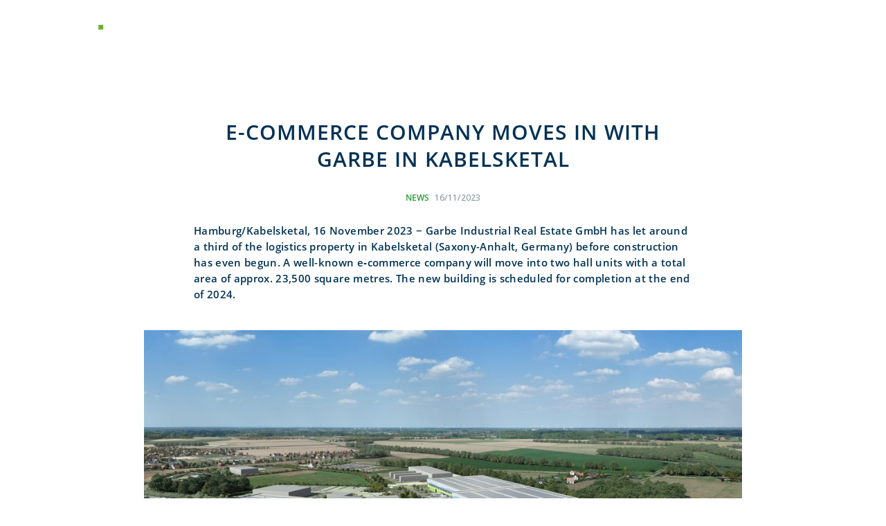

--- FILE ---
content_type: text/html; charset=UTF-8
request_url: https://www.garbe-industrial.de/en/e-commerce-company-moves-in-with-garbe-in-kabelsketal/
body_size: 30732
content:
<!doctype html>
<html class="no-js" lang="en">
    <head>
        <meta charset="utf-8">
        <title>E-commerce company moves in with Garbe in Kabelsketal &#8226; Garbe Industrial Real Estate</title>

        <meta name="viewport" content="width=device-width, initial-scale=1">

		<!-- Standard Favicon -->
				
			<link rel="apple-touch-icon" sizes="180x180" href="https://www.garbe-industrial.de/wp-content/themes/garbe/favicon/apple-touch-icon.png">
			<link rel="icon" type="image/png" sizes="32x32" href="https://www.garbe-industrial.de/wp-content/themes/garbe/favicon/favicon-32x32.png">
			<link rel="icon" type="image/png" sizes="16x16" href="https://www.garbe-industrial.de/wp-content/themes/garbe/favicon/favicon-16x16.png">
			<link rel="manifest" href="https://www.garbe-industrial.de/wp-content/themes/garbe/favicon/site.webmanifest">
			<link rel="mask-icon" href="https://www.garbe-industrial.de/wp-content/themes/garbe/favicon/safari-pinned-tab.svg" color="#5bbad5">
			<meta name="msapplication-TileColor" content="#00a300">
			<meta name="theme-color" content="#ffffff">
		
				
		<!-- Favicon Garbe Green // Garbe Infrastructure -->
				
		<!-- Favicon Garbe Reside || Garbe Urban -->
				
		<!-- Favicon Garbe Holding -->
				
		
      	<script data-cfasync="false" data-no-defer="1" data-no-minify="1" data-no-optimize="1">var ewww_webp_supported=!1;function check_webp_feature(A,e){var w;e=void 0!==e?e:function(){},ewww_webp_supported?e(ewww_webp_supported):((w=new Image).onload=function(){ewww_webp_supported=0<w.width&&0<w.height,e&&e(ewww_webp_supported)},w.onerror=function(){e&&e(!1)},w.src="data:image/webp;base64,"+{alpha:"UklGRkoAAABXRUJQVlA4WAoAAAAQAAAAAAAAAAAAQUxQSAwAAAARBxAR/Q9ERP8DAABWUDggGAAAABQBAJ0BKgEAAQAAAP4AAA3AAP7mtQAAAA=="}[A])}check_webp_feature("alpha");</script><script data-cfasync="false" data-no-defer="1" data-no-minify="1" data-no-optimize="1">var Arrive=function(c,w){"use strict";if(c.MutationObserver&&"undefined"!=typeof HTMLElement){var r,a=0,u=(r=HTMLElement.prototype.matches||HTMLElement.prototype.webkitMatchesSelector||HTMLElement.prototype.mozMatchesSelector||HTMLElement.prototype.msMatchesSelector,{matchesSelector:function(e,t){return e instanceof HTMLElement&&r.call(e,t)},addMethod:function(e,t,r){var a=e[t];e[t]=function(){return r.length==arguments.length?r.apply(this,arguments):"function"==typeof a?a.apply(this,arguments):void 0}},callCallbacks:function(e,t){t&&t.options.onceOnly&&1==t.firedElems.length&&(e=[e[0]]);for(var r,a=0;r=e[a];a++)r&&r.callback&&r.callback.call(r.elem,r.elem);t&&t.options.onceOnly&&1==t.firedElems.length&&t.me.unbindEventWithSelectorAndCallback.call(t.target,t.selector,t.callback)},checkChildNodesRecursively:function(e,t,r,a){for(var i,n=0;i=e[n];n++)r(i,t,a)&&a.push({callback:t.callback,elem:i}),0<i.childNodes.length&&u.checkChildNodesRecursively(i.childNodes,t,r,a)},mergeArrays:function(e,t){var r,a={};for(r in e)e.hasOwnProperty(r)&&(a[r]=e[r]);for(r in t)t.hasOwnProperty(r)&&(a[r]=t[r]);return a},toElementsArray:function(e){return e=void 0!==e&&("number"!=typeof e.length||e===c)?[e]:e}}),e=(l.prototype.addEvent=function(e,t,r,a){a={target:e,selector:t,options:r,callback:a,firedElems:[]};return this._beforeAdding&&this._beforeAdding(a),this._eventsBucket.push(a),a},l.prototype.removeEvent=function(e){for(var t,r=this._eventsBucket.length-1;t=this._eventsBucket[r];r--)e(t)&&(this._beforeRemoving&&this._beforeRemoving(t),(t=this._eventsBucket.splice(r,1))&&t.length&&(t[0].callback=null))},l.prototype.beforeAdding=function(e){this._beforeAdding=e},l.prototype.beforeRemoving=function(e){this._beforeRemoving=e},l),t=function(i,n){var o=new e,l=this,s={fireOnAttributesModification:!1};return o.beforeAdding(function(t){var e=t.target;e!==c.document&&e!==c||(e=document.getElementsByTagName("html")[0]);var r=new MutationObserver(function(e){n.call(this,e,t)}),a=i(t.options);r.observe(e,a),t.observer=r,t.me=l}),o.beforeRemoving(function(e){e.observer.disconnect()}),this.bindEvent=function(e,t,r){t=u.mergeArrays(s,t);for(var a=u.toElementsArray(this),i=0;i<a.length;i++)o.addEvent(a[i],e,t,r)},this.unbindEvent=function(){var r=u.toElementsArray(this);o.removeEvent(function(e){for(var t=0;t<r.length;t++)if(this===w||e.target===r[t])return!0;return!1})},this.unbindEventWithSelectorOrCallback=function(r){var a=u.toElementsArray(this),i=r,e="function"==typeof r?function(e){for(var t=0;t<a.length;t++)if((this===w||e.target===a[t])&&e.callback===i)return!0;return!1}:function(e){for(var t=0;t<a.length;t++)if((this===w||e.target===a[t])&&e.selector===r)return!0;return!1};o.removeEvent(e)},this.unbindEventWithSelectorAndCallback=function(r,a){var i=u.toElementsArray(this);o.removeEvent(function(e){for(var t=0;t<i.length;t++)if((this===w||e.target===i[t])&&e.selector===r&&e.callback===a)return!0;return!1})},this},i=new function(){var s={fireOnAttributesModification:!1,onceOnly:!1,existing:!1};function n(e,t,r){return!(!u.matchesSelector(e,t.selector)||(e._id===w&&(e._id=a++),-1!=t.firedElems.indexOf(e._id)))&&(t.firedElems.push(e._id),!0)}var c=(i=new t(function(e){var t={attributes:!1,childList:!0,subtree:!0};return e.fireOnAttributesModification&&(t.attributes=!0),t},function(e,i){e.forEach(function(e){var t=e.addedNodes,r=e.target,a=[];null!==t&&0<t.length?u.checkChildNodesRecursively(t,i,n,a):"attributes"===e.type&&n(r,i)&&a.push({callback:i.callback,elem:r}),u.callCallbacks(a,i)})})).bindEvent;return i.bindEvent=function(e,t,r){t=void 0===r?(r=t,s):u.mergeArrays(s,t);var a=u.toElementsArray(this);if(t.existing){for(var i=[],n=0;n<a.length;n++)for(var o=a[n].querySelectorAll(e),l=0;l<o.length;l++)i.push({callback:r,elem:o[l]});if(t.onceOnly&&i.length)return r.call(i[0].elem,i[0].elem);setTimeout(u.callCallbacks,1,i)}c.call(this,e,t,r)},i},o=new function(){var a={};function i(e,t){return u.matchesSelector(e,t.selector)}var n=(o=new t(function(){return{childList:!0,subtree:!0}},function(e,r){e.forEach(function(e){var t=e.removedNodes,e=[];null!==t&&0<t.length&&u.checkChildNodesRecursively(t,r,i,e),u.callCallbacks(e,r)})})).bindEvent;return o.bindEvent=function(e,t,r){t=void 0===r?(r=t,a):u.mergeArrays(a,t),n.call(this,e,t,r)},o};d(HTMLElement.prototype),d(NodeList.prototype),d(HTMLCollection.prototype),d(HTMLDocument.prototype),d(Window.prototype);var n={};return s(i,n,"unbindAllArrive"),s(o,n,"unbindAllLeave"),n}function l(){this._eventsBucket=[],this._beforeAdding=null,this._beforeRemoving=null}function s(e,t,r){u.addMethod(t,r,e.unbindEvent),u.addMethod(t,r,e.unbindEventWithSelectorOrCallback),u.addMethod(t,r,e.unbindEventWithSelectorAndCallback)}function d(e){e.arrive=i.bindEvent,s(i,e,"unbindArrive"),e.leave=o.bindEvent,s(o,e,"unbindLeave")}}(window,void 0),ewww_webp_supported=!1;function check_webp_feature(e,t){var r;ewww_webp_supported?t(ewww_webp_supported):((r=new Image).onload=function(){ewww_webp_supported=0<r.width&&0<r.height,t(ewww_webp_supported)},r.onerror=function(){t(!1)},r.src="data:image/webp;base64,"+{alpha:"UklGRkoAAABXRUJQVlA4WAoAAAAQAAAAAAAAAAAAQUxQSAwAAAARBxAR/Q9ERP8DAABWUDggGAAAABQBAJ0BKgEAAQAAAP4AAA3AAP7mtQAAAA==",animation:"UklGRlIAAABXRUJQVlA4WAoAAAASAAAAAAAAAAAAQU5JTQYAAAD/////AABBTk1GJgAAAAAAAAAAAAAAAAAAAGQAAABWUDhMDQAAAC8AAAAQBxAREYiI/gcA"}[e])}function ewwwLoadImages(e){if(e){for(var t=document.querySelectorAll(".batch-image img, .image-wrapper a, .ngg-pro-masonry-item a, .ngg-galleria-offscreen-seo-wrapper a"),r=0,a=t.length;r<a;r++)ewwwAttr(t[r],"data-src",t[r].getAttribute("data-webp")),ewwwAttr(t[r],"data-thumbnail",t[r].getAttribute("data-webp-thumbnail"));for(var i=document.querySelectorAll("div.woocommerce-product-gallery__image"),r=0,a=i.length;r<a;r++)ewwwAttr(i[r],"data-thumb",i[r].getAttribute("data-webp-thumb"))}for(var n=document.querySelectorAll("video"),r=0,a=n.length;r<a;r++)ewwwAttr(n[r],"poster",e?n[r].getAttribute("data-poster-webp"):n[r].getAttribute("data-poster-image"));for(var o,l=document.querySelectorAll("img.ewww_webp_lazy_load"),r=0,a=l.length;r<a;r++)e&&(ewwwAttr(l[r],"data-lazy-srcset",l[r].getAttribute("data-lazy-srcset-webp")),ewwwAttr(l[r],"data-srcset",l[r].getAttribute("data-srcset-webp")),ewwwAttr(l[r],"data-lazy-src",l[r].getAttribute("data-lazy-src-webp")),ewwwAttr(l[r],"data-src",l[r].getAttribute("data-src-webp")),ewwwAttr(l[r],"data-orig-file",l[r].getAttribute("data-webp-orig-file")),ewwwAttr(l[r],"data-medium-file",l[r].getAttribute("data-webp-medium-file")),ewwwAttr(l[r],"data-large-file",l[r].getAttribute("data-webp-large-file")),null!=(o=l[r].getAttribute("srcset"))&&!1!==o&&o.includes("R0lGOD")&&ewwwAttr(l[r],"src",l[r].getAttribute("data-lazy-src-webp"))),l[r].className=l[r].className.replace(/\bewww_webp_lazy_load\b/,"");for(var s=document.querySelectorAll(".ewww_webp"),r=0,a=s.length;r<a;r++)e?(ewwwAttr(s[r],"srcset",s[r].getAttribute("data-srcset-webp")),ewwwAttr(s[r],"src",s[r].getAttribute("data-src-webp")),ewwwAttr(s[r],"data-orig-file",s[r].getAttribute("data-webp-orig-file")),ewwwAttr(s[r],"data-medium-file",s[r].getAttribute("data-webp-medium-file")),ewwwAttr(s[r],"data-large-file",s[r].getAttribute("data-webp-large-file")),ewwwAttr(s[r],"data-large_image",s[r].getAttribute("data-webp-large_image")),ewwwAttr(s[r],"data-src",s[r].getAttribute("data-webp-src"))):(ewwwAttr(s[r],"srcset",s[r].getAttribute("data-srcset-img")),ewwwAttr(s[r],"src",s[r].getAttribute("data-src-img"))),s[r].className=s[r].className.replace(/\bewww_webp\b/,"ewww_webp_loaded");window.jQuery&&jQuery.fn.isotope&&jQuery.fn.imagesLoaded&&(jQuery(".fusion-posts-container-infinite").imagesLoaded(function(){jQuery(".fusion-posts-container-infinite").hasClass("isotope")&&jQuery(".fusion-posts-container-infinite").isotope()}),jQuery(".fusion-portfolio:not(.fusion-recent-works) .fusion-portfolio-wrapper").imagesLoaded(function(){jQuery(".fusion-portfolio:not(.fusion-recent-works) .fusion-portfolio-wrapper").isotope()}))}function ewwwWebPInit(e){ewwwLoadImages(e),ewwwNggLoadGalleries(e),document.arrive(".ewww_webp",function(){ewwwLoadImages(e)}),document.arrive(".ewww_webp_lazy_load",function(){ewwwLoadImages(e)}),document.arrive("videos",function(){ewwwLoadImages(e)}),"loading"==document.readyState?document.addEventListener("DOMContentLoaded",ewwwJSONParserInit):("undefined"!=typeof galleries&&ewwwNggParseGalleries(e),ewwwWooParseVariations(e))}function ewwwAttr(e,t,r){null!=r&&!1!==r&&e.setAttribute(t,r)}function ewwwJSONParserInit(){"undefined"!=typeof galleries&&check_webp_feature("alpha",ewwwNggParseGalleries),check_webp_feature("alpha",ewwwWooParseVariations)}function ewwwWooParseVariations(e){if(e)for(var t=document.querySelectorAll("form.variations_form"),r=0,a=t.length;r<a;r++){var i=t[r].getAttribute("data-product_variations"),n=!1;try{for(var o in i=JSON.parse(i))void 0!==i[o]&&void 0!==i[o].image&&(void 0!==i[o].image.src_webp&&(i[o].image.src=i[o].image.src_webp,n=!0),void 0!==i[o].image.srcset_webp&&(i[o].image.srcset=i[o].image.srcset_webp,n=!0),void 0!==i[o].image.full_src_webp&&(i[o].image.full_src=i[o].image.full_src_webp,n=!0),void 0!==i[o].image.gallery_thumbnail_src_webp&&(i[o].image.gallery_thumbnail_src=i[o].image.gallery_thumbnail_src_webp,n=!0),void 0!==i[o].image.thumb_src_webp&&(i[o].image.thumb_src=i[o].image.thumb_src_webp,n=!0));n&&ewwwAttr(t[r],"data-product_variations",JSON.stringify(i))}catch(e){}}}function ewwwNggParseGalleries(e){if(e)for(var t in galleries){var r=galleries[t];galleries[t].images_list=ewwwNggParseImageList(r.images_list)}}function ewwwNggLoadGalleries(e){e&&document.addEventListener("ngg.galleria.themeadded",function(e,t){window.ngg_galleria._create_backup=window.ngg_galleria.create,window.ngg_galleria.create=function(e,t){var r=$(e).data("id");return galleries["gallery_"+r].images_list=ewwwNggParseImageList(galleries["gallery_"+r].images_list),window.ngg_galleria._create_backup(e,t)}})}function ewwwNggParseImageList(e){for(var t in e){var r=e[t];if(void 0!==r["image-webp"]&&(e[t].image=r["image-webp"],delete e[t]["image-webp"]),void 0!==r["thumb-webp"]&&(e[t].thumb=r["thumb-webp"],delete e[t]["thumb-webp"]),void 0!==r.full_image_webp&&(e[t].full_image=r.full_image_webp,delete e[t].full_image_webp),void 0!==r.srcsets)for(var a in r.srcsets)nggSrcset=r.srcsets[a],void 0!==r.srcsets[a+"-webp"]&&(e[t].srcsets[a]=r.srcsets[a+"-webp"],delete e[t].srcsets[a+"-webp"]);if(void 0!==r.full_srcsets)for(var i in r.full_srcsets)nggFSrcset=r.full_srcsets[i],void 0!==r.full_srcsets[i+"-webp"]&&(e[t].full_srcsets[i]=r.full_srcsets[i+"-webp"],delete e[t].full_srcsets[i+"-webp"])}return e}check_webp_feature("alpha",ewwwWebPInit);</script><meta name='robots' content='index, follow, max-image-preview:large, max-snippet:-1, max-video-preview:-1' />
	<style>img:is([sizes="auto" i], [sizes^="auto," i]) { contain-intrinsic-size: 3000px 1500px }</style>
	
	<!-- This site is optimized with the Yoast SEO plugin v26.1.1 - https://yoast.com/wordpress/plugins/seo/ -->
	<link rel="canonical" href="https://www.garbe-industrial.de/en/e-commerce-company-moves-in-with-garbe-in-kabelsketal/" />
	<meta property="og:locale" content="en_US" />
	<meta property="og:type" content="article" />
	<meta property="og:title" content="E-commerce company moves in with Garbe in Kabelsketal &#8226; Garbe Industrial Real Estate" />
	<meta property="og:description" content="Hamburg/Kabelsketal, 16 November 2023 − Garbe Industrial Real Estate GmbH has let around a third of the logistics property in..." />
	<meta property="og:url" content="https://www.garbe-industrial.de/en/e-commerce-company-moves-in-with-garbe-in-kabelsketal/" />
	<meta property="og:site_name" content="Garbe Industrial Real Estate" />
	<meta property="article:published_time" content="2023-11-16T11:49:09+00:00" />
	<meta property="og:image" content="https://www.garbe-industrial.de/wp-content/uploads/2023/11/Garbe_Kabelsketal_Cam01_Finish01-1024x576-1.jpg" />
	<meta property="og:image:width" content="1024" />
	<meta property="og:image:height" content="576" />
	<meta property="og:image:type" content="image/jpeg" />
	<meta name="author" content="garbedgrueter" />
	<meta name="twitter:card" content="summary_large_image" />
	<script type="application/ld+json" class="yoast-schema-graph">{"@context":"https://schema.org","@graph":[{"@type":"Article","@id":"https://www.garbe-industrial.de/en/e-commerce-company-moves-in-with-garbe-in-kabelsketal/#article","isPartOf":{"@id":"https://www.garbe-industrial.de/en/e-commerce-company-moves-in-with-garbe-in-kabelsketal/"},"author":{"name":"garbedgrueter","@id":"https://www.garbe-industrial.de/en/#/schema/person/1aa8a96b458defc401ac1feec75019a2"},"headline":"E-commerce company moves in with Garbe in Kabelsketal","datePublished":"2023-11-16T11:49:09+00:00","mainEntityOfPage":{"@id":"https://www.garbe-industrial.de/en/e-commerce-company-moves-in-with-garbe-in-kabelsketal/"},"wordCount":460,"publisher":{"@id":"https://www.garbe-industrial.de/en/#organization"},"image":{"@id":"https://www.garbe-industrial.de/en/e-commerce-company-moves-in-with-garbe-in-kabelsketal/#primaryimage"},"thumbnailUrl":"https://www.garbe-industrial.de/wp-content/uploads/2023/11/Garbe_Kabelsketal_Cam01_Finish01-1024x576-1.jpg","articleSection":["News"],"inLanguage":"en-US"},{"@type":"WebPage","@id":"https://www.garbe-industrial.de/en/e-commerce-company-moves-in-with-garbe-in-kabelsketal/","url":"https://www.garbe-industrial.de/en/e-commerce-company-moves-in-with-garbe-in-kabelsketal/","name":"E-commerce company moves in with Garbe in Kabelsketal &#8226; Garbe Industrial Real Estate","isPartOf":{"@id":"https://www.garbe-industrial.de/en/#website"},"primaryImageOfPage":{"@id":"https://www.garbe-industrial.de/en/e-commerce-company-moves-in-with-garbe-in-kabelsketal/#primaryimage"},"image":{"@id":"https://www.garbe-industrial.de/en/e-commerce-company-moves-in-with-garbe-in-kabelsketal/#primaryimage"},"thumbnailUrl":"https://www.garbe-industrial.de/wp-content/uploads/2023/11/Garbe_Kabelsketal_Cam01_Finish01-1024x576-1.jpg","datePublished":"2023-11-16T11:49:09+00:00","breadcrumb":{"@id":"https://www.garbe-industrial.de/en/e-commerce-company-moves-in-with-garbe-in-kabelsketal/#breadcrumb"},"inLanguage":"en-US","potentialAction":[{"@type":"ReadAction","target":["https://www.garbe-industrial.de/en/e-commerce-company-moves-in-with-garbe-in-kabelsketal/"]}]},{"@type":"ImageObject","inLanguage":"en-US","@id":"https://www.garbe-industrial.de/en/e-commerce-company-moves-in-with-garbe-in-kabelsketal/#primaryimage","url":"https://www.garbe-industrial.de/wp-content/uploads/2023/11/Garbe_Kabelsketal_Cam01_Finish01-1024x576-1.jpg","contentUrl":"https://www.garbe-industrial.de/wp-content/uploads/2023/11/Garbe_Kabelsketal_Cam01_Finish01-1024x576-1.jpg","width":1024,"height":576},{"@type":"BreadcrumbList","@id":"https://www.garbe-industrial.de/en/e-commerce-company-moves-in-with-garbe-in-kabelsketal/#breadcrumb","itemListElement":[{"@type":"ListItem","position":1,"name":"Startseite","item":"https://www.garbe-industrial.de/en/"},{"@type":"ListItem","position":2,"name":"E-commerce company moves in with Garbe in Kabelsketal"}]},{"@type":"WebSite","@id":"https://www.garbe-industrial.de/en/#website","url":"https://www.garbe-industrial.de/en/","name":"Garbe Industrial GmbH","description":"Making Space Work","publisher":{"@id":"https://www.garbe-industrial.de/en/#organization"},"alternateName":"Garbe Industrial Real Estate GmbH","potentialAction":[{"@type":"SearchAction","target":{"@type":"EntryPoint","urlTemplate":"https://www.garbe-industrial.de/en/?s={search_term_string}"},"query-input":{"@type":"PropertyValueSpecification","valueRequired":true,"valueName":"search_term_string"}}],"inLanguage":"en-US"},{"@type":"Organization","@id":"https://www.garbe-industrial.de/en/#organization","name":"Garbe Industrial GmbH","alternateName":"Garbe Industrial GmbH","url":"https://www.garbe-industrial.de/en/","logo":{"@type":"ImageObject","inLanguage":"en-US","@id":"https://www.garbe-industrial.de/en/#/schema/logo/image/","url":"https://www.garbe-industrial.de/wp-content/uploads/2025/08/GARBE_IRE_logo_RGB.png","contentUrl":"https://www.garbe-industrial.de/wp-content/uploads/2025/08/GARBE_IRE_logo_RGB.png","width":882,"height":273,"caption":"Garbe Industrial GmbH"},"image":{"@id":"https://www.garbe-industrial.de/en/#/schema/logo/image/"},"sameAs":["https://www.linkedin.com/company/garbe-industrial-real-estate-gmbh/","https://www.instagram.com/garbeindustrial/"]},{"@type":"Person","@id":"https://www.garbe-industrial.de/en/#/schema/person/1aa8a96b458defc401ac1feec75019a2","name":"garbedgrueter"}]}</script>
	<!-- / Yoast SEO plugin. -->


<style id='wp-emoji-styles-inline-css' type='text/css'>

	img.wp-smiley, img.emoji {
		display: inline !important;
		border: none !important;
		box-shadow: none !important;
		height: 1em !important;
		width: 1em !important;
		margin: 0 0.07em !important;
		vertical-align: -0.1em !important;
		background: none !important;
		padding: 0 !important;
	}
</style>
<link rel='stylesheet' id='wp-block-library-css' href='https://www.garbe-industrial.de/wp-includes/css/dist/block-library/style.min.css?ver=6.8.3' type='text/css' media='all' />
<style id='classic-theme-styles-inline-css' type='text/css'>
/*! This file is auto-generated */
.wp-block-button__link{color:#fff;background-color:#32373c;border-radius:9999px;box-shadow:none;text-decoration:none;padding:calc(.667em + 2px) calc(1.333em + 2px);font-size:1.125em}.wp-block-file__button{background:#32373c;color:#fff;text-decoration:none}
</style>
<style id='global-styles-inline-css' type='text/css'>
:root{--wp--preset--aspect-ratio--square: 1;--wp--preset--aspect-ratio--4-3: 4/3;--wp--preset--aspect-ratio--3-4: 3/4;--wp--preset--aspect-ratio--3-2: 3/2;--wp--preset--aspect-ratio--2-3: 2/3;--wp--preset--aspect-ratio--16-9: 16/9;--wp--preset--aspect-ratio--9-16: 9/16;--wp--preset--color--black: #000000;--wp--preset--color--cyan-bluish-gray: #abb8c3;--wp--preset--color--white: #ffffff;--wp--preset--color--pale-pink: #f78da7;--wp--preset--color--vivid-red: #cf2e2e;--wp--preset--color--luminous-vivid-orange: #ff6900;--wp--preset--color--luminous-vivid-amber: #fcb900;--wp--preset--color--light-green-cyan: #7bdcb5;--wp--preset--color--vivid-green-cyan: #00d084;--wp--preset--color--pale-cyan-blue: #8ed1fc;--wp--preset--color--vivid-cyan-blue: #0693e3;--wp--preset--color--vivid-purple: #9b51e0;--wp--preset--gradient--vivid-cyan-blue-to-vivid-purple: linear-gradient(135deg,rgba(6,147,227,1) 0%,rgb(155,81,224) 100%);--wp--preset--gradient--light-green-cyan-to-vivid-green-cyan: linear-gradient(135deg,rgb(122,220,180) 0%,rgb(0,208,130) 100%);--wp--preset--gradient--luminous-vivid-amber-to-luminous-vivid-orange: linear-gradient(135deg,rgba(252,185,0,1) 0%,rgba(255,105,0,1) 100%);--wp--preset--gradient--luminous-vivid-orange-to-vivid-red: linear-gradient(135deg,rgba(255,105,0,1) 0%,rgb(207,46,46) 100%);--wp--preset--gradient--very-light-gray-to-cyan-bluish-gray: linear-gradient(135deg,rgb(238,238,238) 0%,rgb(169,184,195) 100%);--wp--preset--gradient--cool-to-warm-spectrum: linear-gradient(135deg,rgb(74,234,220) 0%,rgb(151,120,209) 20%,rgb(207,42,186) 40%,rgb(238,44,130) 60%,rgb(251,105,98) 80%,rgb(254,248,76) 100%);--wp--preset--gradient--blush-light-purple: linear-gradient(135deg,rgb(255,206,236) 0%,rgb(152,150,240) 100%);--wp--preset--gradient--blush-bordeaux: linear-gradient(135deg,rgb(254,205,165) 0%,rgb(254,45,45) 50%,rgb(107,0,62) 100%);--wp--preset--gradient--luminous-dusk: linear-gradient(135deg,rgb(255,203,112) 0%,rgb(199,81,192) 50%,rgb(65,88,208) 100%);--wp--preset--gradient--pale-ocean: linear-gradient(135deg,rgb(255,245,203) 0%,rgb(182,227,212) 50%,rgb(51,167,181) 100%);--wp--preset--gradient--electric-grass: linear-gradient(135deg,rgb(202,248,128) 0%,rgb(113,206,126) 100%);--wp--preset--gradient--midnight: linear-gradient(135deg,rgb(2,3,129) 0%,rgb(40,116,252) 100%);--wp--preset--font-size--small: 13px;--wp--preset--font-size--medium: 20px;--wp--preset--font-size--large: 36px;--wp--preset--font-size--x-large: 42px;--wp--preset--spacing--20: 0.44rem;--wp--preset--spacing--30: 0.67rem;--wp--preset--spacing--40: 1rem;--wp--preset--spacing--50: 1.5rem;--wp--preset--spacing--60: 2.25rem;--wp--preset--spacing--70: 3.38rem;--wp--preset--spacing--80: 5.06rem;--wp--preset--shadow--natural: 6px 6px 9px rgba(0, 0, 0, 0.2);--wp--preset--shadow--deep: 12px 12px 50px rgba(0, 0, 0, 0.4);--wp--preset--shadow--sharp: 6px 6px 0px rgba(0, 0, 0, 0.2);--wp--preset--shadow--outlined: 6px 6px 0px -3px rgba(255, 255, 255, 1), 6px 6px rgba(0, 0, 0, 1);--wp--preset--shadow--crisp: 6px 6px 0px rgba(0, 0, 0, 1);}:where(.is-layout-flex){gap: 0.5em;}:where(.is-layout-grid){gap: 0.5em;}body .is-layout-flex{display: flex;}.is-layout-flex{flex-wrap: wrap;align-items: center;}.is-layout-flex > :is(*, div){margin: 0;}body .is-layout-grid{display: grid;}.is-layout-grid > :is(*, div){margin: 0;}:where(.wp-block-columns.is-layout-flex){gap: 2em;}:where(.wp-block-columns.is-layout-grid){gap: 2em;}:where(.wp-block-post-template.is-layout-flex){gap: 1.25em;}:where(.wp-block-post-template.is-layout-grid){gap: 1.25em;}.has-black-color{color: var(--wp--preset--color--black) !important;}.has-cyan-bluish-gray-color{color: var(--wp--preset--color--cyan-bluish-gray) !important;}.has-white-color{color: var(--wp--preset--color--white) !important;}.has-pale-pink-color{color: var(--wp--preset--color--pale-pink) !important;}.has-vivid-red-color{color: var(--wp--preset--color--vivid-red) !important;}.has-luminous-vivid-orange-color{color: var(--wp--preset--color--luminous-vivid-orange) !important;}.has-luminous-vivid-amber-color{color: var(--wp--preset--color--luminous-vivid-amber) !important;}.has-light-green-cyan-color{color: var(--wp--preset--color--light-green-cyan) !important;}.has-vivid-green-cyan-color{color: var(--wp--preset--color--vivid-green-cyan) !important;}.has-pale-cyan-blue-color{color: var(--wp--preset--color--pale-cyan-blue) !important;}.has-vivid-cyan-blue-color{color: var(--wp--preset--color--vivid-cyan-blue) !important;}.has-vivid-purple-color{color: var(--wp--preset--color--vivid-purple) !important;}.has-black-background-color{background-color: var(--wp--preset--color--black) !important;}.has-cyan-bluish-gray-background-color{background-color: var(--wp--preset--color--cyan-bluish-gray) !important;}.has-white-background-color{background-color: var(--wp--preset--color--white) !important;}.has-pale-pink-background-color{background-color: var(--wp--preset--color--pale-pink) !important;}.has-vivid-red-background-color{background-color: var(--wp--preset--color--vivid-red) !important;}.has-luminous-vivid-orange-background-color{background-color: var(--wp--preset--color--luminous-vivid-orange) !important;}.has-luminous-vivid-amber-background-color{background-color: var(--wp--preset--color--luminous-vivid-amber) !important;}.has-light-green-cyan-background-color{background-color: var(--wp--preset--color--light-green-cyan) !important;}.has-vivid-green-cyan-background-color{background-color: var(--wp--preset--color--vivid-green-cyan) !important;}.has-pale-cyan-blue-background-color{background-color: var(--wp--preset--color--pale-cyan-blue) !important;}.has-vivid-cyan-blue-background-color{background-color: var(--wp--preset--color--vivid-cyan-blue) !important;}.has-vivid-purple-background-color{background-color: var(--wp--preset--color--vivid-purple) !important;}.has-black-border-color{border-color: var(--wp--preset--color--black) !important;}.has-cyan-bluish-gray-border-color{border-color: var(--wp--preset--color--cyan-bluish-gray) !important;}.has-white-border-color{border-color: var(--wp--preset--color--white) !important;}.has-pale-pink-border-color{border-color: var(--wp--preset--color--pale-pink) !important;}.has-vivid-red-border-color{border-color: var(--wp--preset--color--vivid-red) !important;}.has-luminous-vivid-orange-border-color{border-color: var(--wp--preset--color--luminous-vivid-orange) !important;}.has-luminous-vivid-amber-border-color{border-color: var(--wp--preset--color--luminous-vivid-amber) !important;}.has-light-green-cyan-border-color{border-color: var(--wp--preset--color--light-green-cyan) !important;}.has-vivid-green-cyan-border-color{border-color: var(--wp--preset--color--vivid-green-cyan) !important;}.has-pale-cyan-blue-border-color{border-color: var(--wp--preset--color--pale-cyan-blue) !important;}.has-vivid-cyan-blue-border-color{border-color: var(--wp--preset--color--vivid-cyan-blue) !important;}.has-vivid-purple-border-color{border-color: var(--wp--preset--color--vivid-purple) !important;}.has-vivid-cyan-blue-to-vivid-purple-gradient-background{background: var(--wp--preset--gradient--vivid-cyan-blue-to-vivid-purple) !important;}.has-light-green-cyan-to-vivid-green-cyan-gradient-background{background: var(--wp--preset--gradient--light-green-cyan-to-vivid-green-cyan) !important;}.has-luminous-vivid-amber-to-luminous-vivid-orange-gradient-background{background: var(--wp--preset--gradient--luminous-vivid-amber-to-luminous-vivid-orange) !important;}.has-luminous-vivid-orange-to-vivid-red-gradient-background{background: var(--wp--preset--gradient--luminous-vivid-orange-to-vivid-red) !important;}.has-very-light-gray-to-cyan-bluish-gray-gradient-background{background: var(--wp--preset--gradient--very-light-gray-to-cyan-bluish-gray) !important;}.has-cool-to-warm-spectrum-gradient-background{background: var(--wp--preset--gradient--cool-to-warm-spectrum) !important;}.has-blush-light-purple-gradient-background{background: var(--wp--preset--gradient--blush-light-purple) !important;}.has-blush-bordeaux-gradient-background{background: var(--wp--preset--gradient--blush-bordeaux) !important;}.has-luminous-dusk-gradient-background{background: var(--wp--preset--gradient--luminous-dusk) !important;}.has-pale-ocean-gradient-background{background: var(--wp--preset--gradient--pale-ocean) !important;}.has-electric-grass-gradient-background{background: var(--wp--preset--gradient--electric-grass) !important;}.has-midnight-gradient-background{background: var(--wp--preset--gradient--midnight) !important;}.has-small-font-size{font-size: var(--wp--preset--font-size--small) !important;}.has-medium-font-size{font-size: var(--wp--preset--font-size--medium) !important;}.has-large-font-size{font-size: var(--wp--preset--font-size--large) !important;}.has-x-large-font-size{font-size: var(--wp--preset--font-size--x-large) !important;}
:where(.wp-block-post-template.is-layout-flex){gap: 1.25em;}:where(.wp-block-post-template.is-layout-grid){gap: 1.25em;}
:where(.wp-block-columns.is-layout-flex){gap: 2em;}:where(.wp-block-columns.is-layout-grid){gap: 2em;}
:root :where(.wp-block-pullquote){font-size: 1.5em;line-height: 1.6;}
</style>
<link rel='stylesheet' id='wpml-legacy-horizontal-list-0-css' href='https://www.garbe-industrial.de/wp-content/plugins/sitepress-multilingual-cms/templates/language-switchers/legacy-list-horizontal/style.min.css?ver=1' type='text/css' media='all' />
<link rel='stylesheet' id='style_css-css' href='https://www.garbe-industrial.de/wp-content/themes/garbe/css/main.css?ver=a41c23ea' type='text/css' media='all' />
<link rel='stylesheet' id='maps_css-css' href='https://www.garbe-industrial.de/wp-content/themes/garbe/css/maps-moduls.css?ver=979cb460' type='text/css' media='all' />
<link rel='stylesheet' id='garbe_reinvented_css-css' href='https://www.garbe-industrial.de/wp-content/themes/garbe/css/garbe-reinvented.css?ver=2cdb1a34' type='text/css' media='all' />
<link rel='stylesheet' id='garbe_css-css' href='https://www.garbe-industrial.de/wp-content/themes/garbe/css/garbe-new.css?ver=abe1aa' type='text/css' media='all' />
<link rel='stylesheet' id='garbe_multisite_css-css' href='https://www.garbe-industrial.de/wp-content/themes/garbe/css/sites.css?ver=36d52d73' type='text/css' media='all' />
<link rel='stylesheet' id='garbe_karriereraum_css-css' href='https://www.garbe-industrial.de/wp-content/themes/garbe/css/garbe-karriereraum.css?ver=a318e91f' type='text/css' media='all' />
<link rel='stylesheet' id='garbe_barrierefreiheit_css-css' href='https://www.garbe-industrial.de/wp-content/themes/garbe/css/garbe-barrierefreiheit.css?ver=233b84d3' type='text/css' media='all' />
<link rel='stylesheet' id='garbe_mapbox_style-css' href='https://www.garbe-industrial.de/wp-content/themes/garbe/css/source/vendor/mapbox-gl.css?ver=32a5c7c4' type='text/css' media='all' />
<link rel='stylesheet' id='garbe_mapbox_geocoder_style-css' href='https://www.garbe-industrial.de/wp-content/themes/garbe/css/source/vendor/mapbox-gl-geocoder.css?ver=3feda1a' type='text/css' media='all' />
<link rel='stylesheet' id='garbe_nouislider_style-css' href='https://www.garbe-industrial.de/wp-content/themes/garbe/css/source/vendor/nouislider.min.css?ver=6dcb5afe' type='text/css' media='all' />
<link rel='stylesheet' id='garbe_swiper_style-css' href='https://www.garbe-industrial.de/wp-content/themes/garbe/css/source/vendor/swiper-bundle.min.css?ver=1541f126' type='text/css' media='all' />
<link rel='stylesheet' id='borlabs-cookie-css' href='https://www.garbe-industrial.de/wp-content/cache/borlabs-cookie/borlabs-cookie_1_en.css?ver=2.3.3-126' type='text/css' media='all' />
<script type="text/javascript" src="https://www.garbe-industrial.de/wp-includes/js/jquery/jquery.min.js?ver=3.7.1" id="jquery-core-js"></script>
<script type="text/javascript" src="https://www.garbe-industrial.de/wp-includes/js/jquery/jquery-migrate.min.js?ver=3.4.1" id="jquery-migrate-js"></script>
<script type="text/javascript" id="borlabs-cookie-prioritize-js-extra">
/* <![CDATA[ */
var borlabsCookiePrioritized = {"domain":"www.garbe-industrial.de","path":"\/en","version":"32","bots":"1","optInJS":{"external-media":{"google-tag-manager_service":"[base64]\/[base64]","googlefonts":"[base64]\/[base64]"}}};
/* ]]> */
</script>
<script type="text/javascript" src="https://www.garbe-industrial.de/wp-content/plugins/borlabs-cookie/assets/javascript/borlabs-cookie-prioritize.min.js?ver=2.3.3" id="borlabs-cookie-prioritize-js"></script>
<link rel="alternate" title="oEmbed (JSON)" type="application/json+oembed" href="https://www.garbe-industrial.de/en/wp-json/oembed/1.0/embed?url=https%3A%2F%2Fwww.garbe-industrial.de%2Fen%2Fe-commerce-company-moves-in-with-garbe-in-kabelsketal%2F" />
<link rel="alternate" title="oEmbed (XML)" type="text/xml+oembed" href="https://www.garbe-industrial.de/en/wp-json/oembed/1.0/embed?url=https%3A%2F%2Fwww.garbe-industrial.de%2Fen%2Fe-commerce-company-moves-in-with-garbe-in-kabelsketal%2F&#038;format=xml" />
<meta name="generator" content="WPML ver:4.8.3 stt:1,3;" />
<!-- Google Tag Manager -->
<script>if('0'==='1'){(function(w,d,s,l,i){w[l]=w[l]||[];w[l].push({"gtm.start":
new Date().getTime(),event:"gtm.js"});var f=d.getElementsByTagName(s)[0],
j=d.createElement(s),dl=l!="dataLayer"?"&l="+l:"";j.async=true;j.src=
"https://www.googletagmanager.com/gtm.js?id="+i+dl;f.parentNode.insertBefore(j,f);
})(window,document,"script","dataLayer","GTM-TTXQ7HX");}</script>
<!-- End Google Tag Manager --><link rel="icon" href="https://www.garbe-industrial.de/wp-content/uploads/2025/11/cropped-apple-touch-icon-32x32.png" sizes="32x32" />
<link rel="icon" href="https://www.garbe-industrial.de/wp-content/uploads/2025/11/cropped-apple-touch-icon-192x192.png" sizes="192x192" />
<link rel="apple-touch-icon" href="https://www.garbe-industrial.de/wp-content/uploads/2025/11/cropped-apple-touch-icon-180x180.png" />
<meta name="msapplication-TileImage" content="https://www.garbe-industrial.de/wp-content/uploads/2025/11/cropped-apple-touch-icon-270x270.png" />
		<style type="text/css" id="wp-custom-css">
			@media (min-width: 1920px) {
	
	div#timeline-circle {
		top: -3936px;
		left: -2227.2px;
	}
	
	body .milestones-nav {
    margin-top: 380px;
}
	/*
	.timeline-circle-outer {
			max-width: 1980px;
			left: 50%;
			transform: translate(-50%);
		overflow: hidden;
	}*/
	
	.timeline-circle-outer::after {
		bottom: -40px;
	}
	

	body .timeline-circle-outer::before {
			bottom: 325px;
	}

	.col-md-12.timeline {
			max-width: 1920px;
			left: 50%;
			transform: translate(-50%);
	}

	div#timeline-circle {
		max-width: 4800px;
		max-height: 4800px;
	}

	body .timeline-circle-outer {
			height: 1060px;
		overflow: hidden;
	}

}


/* Logonomics */
/* Link Decoration Logonomics */
.normal-txt a.no_deco:after{
	display:none;
	}

img.image_transform{
	transition: all 400ms ease-out;
	}

img.image_transform:hover{
	transition: all 400ms ease-in;
	transform: scale(0.98);
	}

/* Bildunterschriften */
.image_description {
	font-size: 14px;
	color: #003254;
	text-align: right;
	font-style: italic;
	text-align:right;
	}

.image_source {
	font-size:10px;
	color: #999999;
	text-align:right;
	}

.animated-main-stage .mainStageNavigation button.slick-next.slick-arrow {
	border-left: 0px !important;
}

.page-child.page-id-24297 .normal-txt.sub {
    padding-top: 0px;
}

.page-child.page-id-52068 .normal-txt.sub {
    padding-top: 60px;
}

.animated-main-stage.career-stage .mainStageNavigation button.slick-next.slick-arrow {
	border-left: 1px solid #fff  !important;
}

@media (max-width: 1140px) {
    .career-job-teaser .filter-category {
        width: calc(33.3333333333% - 10px);
        height: 63px;
    }
}

@media (max-width: 1040px) {
    .career-job-teaser .filter-category {
        width: 45%;
			height: auto;
	}
}

@media (max-width: 640px) {
    .career-job-teaser .filter-category {
        width: 100%;
    }
}

.form-teaser-container {
	flex-wrap: wrap !important;
}

.form-teaser-text {
	padding-bottom: 15px;
}

p.btn-negative a::after {
	display: none !important;
}

.image-text-teaser-certificate .row .certificates img {
	object-fit: contain;
  object-position: right;
}


.animated-main-stage.animated .stageContainer {
	padding-top: 5%;
}

a#stellenanzeigen-anchor {
    display: block;
    position: relative;
    top: -250px;
    visibility: hidden;
}

@media (max-width: 540px) {
	a#stellenanzeigen-anchor {
    display: block;
    position: relative;
    top: -450px;
    visibility: hidden;
}
	
	.career-intro .col-md-12.career-intro-text .intro-text { 
	max-width: 100% !important; }
	
	
}
@media (max-width: 991px) {
	.flipbox .front.ghost {
    display: none;
}
	.career-intro .col-md-12.career-intro-text .intro-text {
		padding-bottom: 0px;
	}
	
	.reg-menu-page .mm-menu_offcanvas, .reg-menu-page .mm-panels, .reg-menu-page .mm-panels>.mm-panel {
		overflow-x: hidden !important;
	}

}

@media (min-width: 992px) {
	
	.page-template-page-karriereraum .menu-item-has-children::before {
    top: 5px;
	}
}

.page-template-page-karriereraum header.global-menu .logo {
		padding-bottom: 20px;
	}

@media (max-width: 1200px) {
    #esri_legend {
        width: 550px;
        margin-top: 0px;
        height: auto;
        object-fit: cover;
    }
}
.postid-40650 ol li {
	font-size:15px;
	margin-top:20px;
	}

text.highcharts-credits {
    font-size: 10px !important;
}

.postid-40650 ol li strong{
	font-weight:700;
	}


.stage-start.no-padding-bottom {
    margin-bottom: 0px;
}

.stage-start.no-padding-bottom {
    margin-bottom: 0px;
}

.parent-pageid-32 .stage-start.no-padding-bottom, .parent-pageid-34 .stage-start.no-padding-bottom {
	margin-bottom: 120px;
}

.home .video-modul {
	background: #fff;
}

#dropdown-location .sub-menu {
	z-index: 999 !important;
}

.ire .hk_hero_karriere_logo {
    background-image: url('/wp-content/uploads/2024/01/garbe_siegel_2024.png');
    height: 245px;
    width: 380px;
    background-size: contain;
	right: 2%;
	top: 56%;
}

@media (max-width: 1400px) {
	
	.ire .hk_hero_karriere_logo {
		width: 230px;
	}
}


@media (max-width: 920px) {
	
 .ire .hk_hero_karriere_logo {
    width: 230px;
    position: relative;
    text-align: center;
    margin: 0 auto;
    margin-top: 0px;
    right: 0px;
    bottom: 0px;
    margin-top: 40px;
	 height: 160px;
	 top: 25px !important;
  }
}

@media (max-width: 550px) {
	
 .ire .hk_hero_karriere_logo {
    width: 200px;
	 height: 130px;
  }
}

section.steps-facts .step-name {
	padding-right: 20px;
}



section.steps-facts .step-name p {
	hyphens: auto;
}

/*@keyframes fadeInUp {
  from {
    opacity: 0;
    transform: none;
  }

  to {
    opacity: 1;
    transform: none;
  }
}*/

section.steps-facts .steps-container .slick-initialized .slick-slide {
	height: inherit;
}

section.steps-facts .steps-container .slick-track {
	display: flex;
}

section.steps-facts .step-text {
	width: 100%;
}

section.steps-facts .step-box {
    height: 100%;
    display: flex;
    flex-wrap: wrap;
    align-items: stretch;
    align-content: stretch;
}

section.steps-facts .step-icon {
    display: flex;
    align-items: flex-end;
}

.ire.page-karriere-2024 .team-boxen .team-box {
    height: auto;
}


.page-id-46255 .objektansicht-redesign .item {
	height: auto !important;
}

.page-id-46255 .objektansicht-redesign .item .img-box img {
	object-fit: cover !important;
}


.start-news .themen-box .post, .start-news .themen-box .img-box, .start-news .themen-box .image-wrapper {
	height: 100%;
}


.image-text-teaser-certificate .row .certificates {
	flex-wrap: nowrap;
}

.contactpartners .contact-category-box h2 {
    hyphens: auto;
    hyphenate-limit-chars: 10 4 4;
}

div#garbe-mietflaechen .newsletter-banner {
	position: relative;
}

#garbe-filter-form button {
    display: none;
}

div#garbe-mietflaechen .property-box.highlight .property-info-outer .property-details, div#garbe-mietflaechen .property-box.highlight .property-info-outer .property-icons, div#garbe-mietflaechen .property-box.highlight .property-info-outer .property-adresse .readmore a span, div#garbe-mietflaechen .property-box.highlight .property-info-outer .property-adresse .adresse {
	display: block;
}

section.logo-slider .logo-grid img {
    max-width: 180px;
    max-height: 90px;
}

section.logo-slider .logo-grid {
	height: 90px;
}

@media (max-width: 1800px) {
   .home .animated-main-stage.animated .slick-slide div#stageImg {
        width: 86% !important;
    }
}

@media (max-width: 1600px) {
    .home .animated-main-stage.animated .slick-slide div#stageImg {
        width: 76% !important;
    }
	
	.home .animated-main-stage.animated .slick-slide div#stageImg {
		/*top: 80px !important;*/
	}
	
	  .home .animated-main-stage.animated .slick-slide div#stageImg {
    top: 80px !important;
    height: auto !important;
    min-height: 0;
    aspect-ratio: auto !important;
  }
}

@media (max-width: 1400px) {
   .home .animated-main-stage.animated .slick-slide div#stageImg {
        width: 66% !important;
    }
}

@media (max-width: 1800px) {
    .home .animated-main-stage.animated .slick-slide.slick-active div#stageImg {
        right: -30% !important;
    }
}

@media (max-width: 1600px) {
    .home .animated-main-stage.animated .slick-slide.slick-active div#stageImg {
        right: -20% !important;
    }
}

@media (max-width: 1100px) {
	
	.home .animated-main-stage.animated .slick-slide.slick-active div#stageImg {
		width: 50% !important;
	}
	
}

@media (max-width: 850px) {
    .home .animated-main-stage.animated .slick-slide div#stageImg {
        right: -150px !important;
    }
}

.career-stage.stage-images .career-headline-content h1 {
    font-size: 30px;
    line-height: 44px;
    text-transform: none;
    color: #fff;
    font-weight: 600;
    margin-bottom: 40px;
}

.career-stage.stage-images .career-headline-content h1::after {
	right: -5px;
}

/* Home Fix */

@media (min-width: 1025px) {

.home .career-stage div#career-stage-content {
    height: calc(100% - 140px);
    align-items: normal;
    align-content: normal;
    flex-direction: column;
}
	
	.home .career-stage {
		min-height: 600px;
	}

.home .career-stage .career-headline-content.container {
	position: relative;
	flex: 1;
	padding-bottom: 0px;
}

.home .career-headline-content .col-md-12 {
    height: 100%;
    align-items: center;
    display: flex;
}

.home .stage-images.career-stage .career-headline-content h1 {
	font-size: 30px;
}
	
}

@media (max-width: 1024px) {
	.home .stage-images.career-stage .career-headline-content h1 {
        line-height: 43px;
        font-size: 30px;
    }
	
	.home .career-stage div#career-stage-content {
    align-items: flex-end !important;
    align-content: flex-end !important;
}

}

@media (max-width: 780px) {
   .home .career-stage .career-headline-content.container {
        padding-top: 0;
        padding-bottom: 150px;
    }
	
	 .home .career-stage div#career-stage-content {
        align-items: space-between !important;
        align-content: space-between !important;
    }
	
}

@media (max-width: 580px) {
    .home section.career-stage .career-headline-content.container {
        padding-bottom: 0 !important;
    }
}		</style>
		
        <!--[if lt IE 9]>
            <script src="https://oss.maxcdn.com/html5shiv/3.7.3/html5shiv.min.js"></script>
            <script src="https://oss.maxcdn.com/respond/1.4.2/respond.min.js"></script>
        <![endif]-->

            		
			<style>
				.label-right.garbe_checkbox .nf-field-description { margin-right: 0px !important; }
				
				.label-right.garbe_checkbox .checkbox-wrap .nf-field-label { display: none; }
				
				body .local-menu .stage-start {
					margin-top: 0px !important;
				}
				
				.mm-menu .responsive-regional-menu .current_page_item .sub-menu a {
				  background-color: transparent !important;
				}
				
				#dropdown-location .sub-menu {
					z-index: 99;
				}
				
				#dropdown-location .sub-menu li a {
				  padding: 0px !important;
				  background: transparent !important;
				}

				.regional-menu-bottom .search-input {
					top: 15px;
				}
				
				header .search-input input {
					height: 35px;
				}
				
				/* DARK MODE 
				----------------------- */
				
				@media (min-width: 992px) {
					
					.error404 header .logo a {
						background: url(https://www.garbe-industrial.de/wp-content/themes/garbe/img/logo-blue.svg) left center no-repeat!important;
					}
					
					header.dark-menu nav ul li a, header.global-menu.dark-menu nav .menu > li a, .error404 header nav ul li a, .error404 header.global-menu nav .menu > li a {
					  color: #003254 !important;
					}
					
					header.dark-menu .search .search-ico {
						background: url(https://www.garbe-industrial.de/wp-content/themes/garbe/img/search-blue.svg) center no-repeat !important;
						background-size: 50% !important;
					}
					
					/*.dark-menu .menu > .menu-item:hover::before {
  						background-color: #003254 !important;
					}*/
					
					.dark-menu .regional-menu-bottom, .error404 .regional-menu-bottom {
					  border-top: 1px solid #003254;
					}
					
					.dark-menu #dropdown-location, .dark-menu #location-menu .lang a, .error404 #dropdown-location, .error404 #location-menu .lang a {
  						color: #003254 !important;
					}
					
					.dark-menu .regional-menu-bottom > div, .dark-menu .regional-menu-bottom .search {
						border-top: 1px solid #003254;
					}

				}
				
				@media (max-width: 991px) {
					
					.error404 header.global-menu .hamburger-inner, .error404 header.global-menu .hamburger-inner::after, .error404 header.global-menu .hamburger-inner::before {
						background: #003254;
					}
					
					.error404 header .logo a {
						background: url(https://www.garbe-industrial.de/wp-content/themes/garbe/img/logo-blue.svg) center center no-repeat!important;
					}
					
					header.dark-menu .search .search-ico {
						background: url(https://www.garbe-industrial.de/wp-content/themes/garbe/img/search-blue.svg) center no-repeat !important;
						background-size: 50% !important;
					}
					
				}
				
				
				header ul.sub-menu .current_page_item::after {
					display: none !important;
				}
				
				@media (min-width: 769px) {
					
					header.global-menu.clone .menu > .menu-item:hover::after {
					  background-color: #fff;
					  content: "";
					  display: block;
					  height: 2px !important;
					  width: 100% !important;
					  position: absolute;
					}
					
				}
								
				@media (max-width: 990px) {
					
					.regional-settings {
					  bottom: 105px !important;
					  position: absolute;
					  width: 100% !important;
						margin-top: 0px !important;
					}
					
				}

				
				div.regional-header .col-md-2.hide-col {
					display: none;
				}
				
				div.regional-header .col-md-8 {
					width: 83.33333%;
				}
				
				.regional-menu-bottom {
					display: flex;
					padding-top: 0px !important;
					border-top: 0px;
				}
				
				.regional-menu-bottom .search .search-ico {
					margin-top: -5px;
				}
				
				.regional-menu-bottom > div, .regional-menu-bottom .search {
					padding-top: 15px !important;
					border-top: 1px solid #fff;
					margin-top: 0px;
					margin-left: 0px;
				}
				
				.global-menu.clone .regional-menu-bottom > div, .global-menu.clone .regional-menu-bottom .search {
					padding-top: 17px !important;
					border-top: 0px !important;
				}
				
				.global-menu.clone .menu>.menu-item {
					margin-right: 10px;
				}
				
				
				/* New Menu Styles */
				
				.regional-menu-bottom {
					display: inline-block;
					width: auto;
				}
				
				.regional-menu-bottom > div, .regional-menu-bottom .search {
					float: left;
				}
				
				.search .regional-menu-bottom > div.search-input {
					border-top: 0px !important;
				}
				
				.dark-menu .regional-menu-bottom > div.search-input, .regional-menu-bottom .search-input {
					top: 1px;
					border-top: 0px !important;
				}
				
				.home header .search-input {
					align-items: flex-start; 
				}
				
				.regional-menu-bottom .search-input {
					height: 65px !important;
					border-bottom: 0px;
				}
				
				.search-input form#searchform {
					height: 45px;
					display: flex;
					align-items: center;
					width: 100%;
				}
				
				.search-input button {
					width: 40px;
					height: 40px;
					position: absolute;
					right: -5px;
					top: 2px;
					cursor: pointer;
					border: 0px;
					z-index: 99;
					background: transparent !important;
					right: 20px;
					top: 4px;
				}
				
				header .search-input .search-close {
					right: 0px;
				}
				
				span#searchbtn {
					height: 30px;
					width: 30px;
					position: relative;
					background-image: url(/wp-content/themes/garbe/img/search-blue.svg);
					display: block;
					background-size: 55%;
					background-position: center;
					background-repeat: no-repeat;
				}

				header .search-input .search-form::after {
					display: none;
				}
				
				header .search-input {
					background: transparent;
				}
				
				.regional-menu-bottom .search-input::after {
					position: absolute;
					background: #fff;
					content: "";
					right: -5px;
					width: 20px;
					height: 46px;
					top: -1px;
					z-index: -1;
					border-bottom: 1px solid #ededed;
				}
				
				.search-input form#searchform {
					background: #fff;
				}
				
				.search-input form#searchform {
					height: 45px;
					border-bottom: 1px solid #ededed;
				}
				
				@media (max-width: 1080px) {
					
					.menu>.menu-item {
						margin-right: 10px;
					}
					
				}
				
				/* SEARCH INPUT */
				
				.global-menu.clone .regional-menu-bottom > div.search-input {
					padding-top: 4px !important;
				}
				
				.global-menu.clone .regional-menu-bottom > div.search-input form#searchform {
					border-bottom: 0px;
				}
				
				/* GARBE World Fixes */
				
				@media (max-width: 1320px) and (min-width: 992px) {
					
					.menu>.menu-item {
						margin-right: 10px;
					}	
					
				}
				
				@media (max-width: 1140px) and (min-width: 992px) {
					
					.menu>.menu-item {
						margin-right: 7px;
					}	
					
					#dropdown-location img, #mm-location-select img {
						width: 17px;
						height: 17px;
					}
					
					div.regional-header .col-md-8 {
						width: 85%;
						padding-left: 0px;
					}
					
					div.regional-header .col-md-2 {
						width: 15%;
					}
					
					header nav ul li, header .lang {
						font-size: 13px;
					}
					
				}
				
				@media (max-width: 1024px) and (min-width: 992px) {
					
					.menu>.menu-item {
						margin-right: 5px;
					}
					
				}
				
			</style>
		
				<meta name="generator" content="WP Rocket 3.19.2.1" data-wpr-features="wpr_image_dimensions wpr_preload_links wpr_desktop" /></head>
	<body class="wp-singular post-template-default single single-post postid-45029 single-format-standard wp-theme-garbe post-e-commerce-company-moves-in-with-garbe-in-kabelsketal website-id-1 light-background reg-menu-page ire">
<script data-cfasync="false" data-no-defer="1" data-no-minify="1" data-no-optimize="1">if(typeof ewww_webp_supported==="undefined"){var ewww_webp_supported=!1}if(ewww_webp_supported){document.body.classList.add("webp-support")}</script>
		
    <div class="wrap  local-menu">
				
	<!-- Regionalisation Menu -->
    <header class="fix global-menu   menu-search">
        <div class="container">
            <div class="row regional-header">

                <div class="col-md-2">
                    <div class="logo"><a href="https://www.garbe-industrial.de/en/" title="E-commerce company moves in with Garbe in Kabelsketal &#8226; Garbe Industrial Real Estate"></a></div>
                </div>
				
				<div class="col-md-2 hide-col">
                </div>

                <div class="col-md-8">
					<div id="location-menu" class="regional-menu-top">
						<nav id="location-select">
							<ul>
																
								<!-- STANDORTLINKS -->
																
								
								<li id="dropdown-location">
																																
								<img width="17" height="18" src="https://www.garbe-industrial.de/wp-content/themes/garbe/img/garbe-regional-globe.svg">Germany								<ul class="sub-menu location-list">
									<li  class="active-regio" >
										 
											<a href="https://www.garbe-industrial.de/en/">Germany</a>
																			</li>
									<li >
																					<a href="https://www.garbe-industrial.de/netherlands/">Netherlands</a>
																			</li>
									<li >
																					<a href="https://www.garbe-industrial.de/cee/">Central Eastern Europe</a>
																			</li>
									
									<li >
																					<a href="https://www.garbe-industrial.de/france/">France</a>
																			</li>
									<li >
																					<a href="https://www.garbe-industrial.de/italy/">Italy</a>
																			</li>
									
									<li >
																					<a href="https://www.garbe-industrial.de/spain/">Spain</a>
																			</li>
									<li >
																					<a href="https://www.garbe-industrial.de/uk/">United Kingdom</a>
																			</li>
								</ul></li>
							</ul>
						</nav>
                        <div class="lang">
                            
<div class="wpml-ls-statics-shortcode_actions wpml-ls wpml-ls-legacy-list-horizontal">
	<ul role="menu"><li class="wpml-ls-slot-shortcode_actions wpml-ls-item wpml-ls-item-en wpml-ls-current-language wpml-ls-first-item wpml-ls-last-item wpml-ls-item-legacy-list-horizontal" role="none">
				<a href="https://www.garbe-industrial.de/en/e-commerce-company-moves-in-with-garbe-in-kabelsketal/" class="wpml-ls-link" role="menuitem" >
                    <span class="wpml-ls-native" role="menuitem">EN</span></a>
			</li></ul>
</div>
                        </div>
                    </div>
                    <nav id="menu">
						<div class="regional-menu-bottom responsive-regional-menu">
							
                        <div class="menu-header-menu-en-container"><ul id="menu-header-menu-en" class="menu"><li id="menu-item-2306" class="menu-item menu-item-type-post_type menu-item-object-page menu-item-has-children menu-item-2306"><a href="https://www.garbe-industrial.de/en/services/">Services</a>
<ul class="sub-menu">
	<li id="menu-item-16881" class="menu-item menu-item-type-post_type menu-item-object-page menu-item-16881"><a href="https://www.garbe-industrial.de/en/services/project-development/">Project Development</a></li>
	<li id="menu-item-16889" class="menu-item menu-item-type-post_type menu-item-object-page menu-item-16889"><a href="https://www.garbe-industrial.de/en/services/investment-management/">Investment Management</a></li>
	<li id="menu-item-16909" class="menu-item menu-item-type-post_type menu-item-object-page menu-item-16909"><a href="https://www.garbe-industrial.de/en/services/real-estate-management/">Real Estate Management</a></li>
	<li id="menu-item-16924" class="menu-item menu-item-type-post_type menu-item-object-page menu-item-16924"><a href="https://www.garbe-industrial.de/en/services/portfolio-management/">Portfolio Management</a></li>
</ul>
</li>
<li id="menu-item-14785" class="menu-item menu-item-type-post_type menu-item-object-page menu-item-14785"><a href="https://www.garbe-industrial.de/en/real-estate-projects/" title="Real Estate Projects">Project developments</a></li>
<li id="menu-item-2270" class="menu-item menu-item-type-post_type menu-item-object-page menu-item-2270"><a href="https://www.garbe-industrial.de/en/premises/">Premises</a></li>
<li id="menu-item-30702" class="menu-item menu-item-type-post_type menu-item-object-page menu-item-30702"><a href="https://www.garbe-industrial.de/en/company/esg-at-garbe/">ESG</a></li>
<li id="menu-item-22515" class="menu-item menu-item-type-post_type menu-item-object-page menu-item-22515"><a href="https://www.garbe-industrial.de/en/research/">Research</a></li>
<li id="menu-item-2276" class="menu-item menu-item-type-post_type menu-item-object-page menu-item-has-children menu-item-2276 current-menu-item-news"><a href="https://www.garbe-industrial.de/en/news/" title="News &#038; Topics">Recently</a>
<ul class="sub-menu">
	<li id="menu-item-15076" class="menu-item menu-item-type-post_type menu-item-object-page menu-item-15076"><a href="https://www.garbe-industrial.de/en/subject/">Topics</a></li>
	<li id="menu-item-22516" class="menu-item menu-item-type-post_type menu-item-object-page menu-item-22516 current-menu-item-news"><a href="https://www.garbe-industrial.de/en/news/">News</a></li>
</ul>
</li>
<li id="menu-item-38214" class="menu-item menu-item-type-post_type menu-item-object-page menu-item-38214"><a href="https://www.garbe-industrial.de/en/company/board-of-directors/" title="Board of directors &#038; contact persons">Contact</a></li>
<li id="menu-item-57227" class="menu-item menu-item-type-custom menu-item-object-custom menu-item-57227"><a target="_blank" href="https://www.garbe.world/en/">GARBE World</a></li>
</ul></div>					<div class="regional-settings">
						<div class="lang">
                            
<div class="wpml-ls-statics-shortcode_actions wpml-ls wpml-ls-legacy-list-horizontal">
	<ul role="menu"><li class="wpml-ls-slot-shortcode_actions wpml-ls-item wpml-ls-item-en wpml-ls-current-language wpml-ls-first-item wpml-ls-last-item wpml-ls-item-legacy-list-horizontal" role="none">
				<a href="https://www.garbe-industrial.de/en/e-commerce-company-moves-in-with-garbe-in-kabelsketal/" class="wpml-ls-link" role="menuitem" >
                    <span class="wpml-ls-native" role="menuitem">EN</span></a>
			</li></ul>
</div>
                        </div>
						<nav id="location-select">
							<ul>
																<li id="dropdown-location">
								<ul id="toggle-location-list" class="sub-menu collapse location-list">
									<li  class="active-regio" >
										 
											<a href="#">Germany</a>
																			</li>
									<li >
																					<a href="https://www.garbe-industrial.de/netherlands/">Netherlands</a>
																			</li>
									<li >
																					<a href="https://www.garbe-industrial.de/cee/">Central Eastern Europe</a>
																			</li>
									
									<li >
																					<a href="https://www.garbe-industrial.de/unternehmen/europaeische-standorte/buero-paris/">France</a>
																			</li>
									<li >
																					<a href="https://www.garbe-industrial.de/italy/">Italy</a>
																			</li>
									<li >
																					<a href="https://www.garbe-industrial.de/unternehmen/europaeische-standorte/">Spain</a>
																			</li>
									<li >
																					<a href="https://www.garbe-industrial.de/uk/">United Kingdom</a>
																			</li>
								</ul>
								<a href="#mm-toggle-location-list" data-toggle="collapse" class="collapsed" id="location-toggle"><img width="17" height="18" src="https://www.garbe-industrial.de/wp-content/themes/garbe/img/garbe-regional-globe.svg">Germany</a>
								</li>
							</ul>
						</nav>	
					</div>
							
									<div class="search">
						  <span class="search-ico"></span>
					</div>
					<div class="search-input">
						<form action="https://www.garbe-industrial.de/en//" class="search-form" id="searchform" method="get" role="search">
							<input type="search" class="search-field" placeholder="Enter search term" value="" name="s">
							<button type="submit"><span id="searchbtn" class="search-ico"></span></button>
						</form>
						<div class="search-close"></div>
					</div>
				
						</div>
                    </nav>
                </div>

                <div class="hamburger hamburger--collapse">
                    <div class="hamburger-box">
                        <div class="hamburger-inner"></div>
                    </div>
                </div>    
				

            </div>
        </div>
    </header>

		
<script type="text/javascript">
jQuery(document).ready(function($) {

	$(document).on("click", ".search-ico", function(){	
		
		var st=$(document).scrollTop();
		$(document).scrollTop(st);
		
		$( '.search-input' ).addClass( 'garbe-is-active' );

		var searchInitial = $('header:not(.clone)').find('input[type="search"]');
				
		var searchClone = $('header.clone').find('input[type="search"]');
		
		window.setTimeout(function () {
			$(document).scrollTop(st); 
			if ( $("body").hasClass('colored') ) { // Showing second menu area
				$( 'header:not(clone)' ).find('input[type="search"]').blur();
				$( 'header.clone' ).find( 'input[type="search"]' ).focus();
			} else {
				$('header:not(clone)').find('input[type="search"]').focus();
				$( 'header.clone' ).find( 'input[type="search"]' ).blur();
			}
		}, 100);
		
		// Input is put into the first part
		searchInitial.on('input', function() {
		var search = searchInitial.val();
			
			searchClone.val(search);
			
		})
		
		// Input is put into the clone part
		searchClone.on('input', function() {
		var search = searchClone.val();
			
			searchInitial.val(search);
					
		})
		
    });
})		
</script>
		<main id="main-content">
					<section class="normal-content single wow fadeInUp" data-wow-delay="0.5s" style="visibility: hidden;">
						<div class="container">
					<div class="row">

							<div class="col-md-8 col-md-offset-2">
																	
											<h1>E-commerce company moves in with Garbe in Kabelsketal</h1>
																							<h5><span>News</span> 16/11/2023</h5>
																
											<p><strong>Hamburg/Kabelsketal, 16 November 2023 </strong><strong>−</strong><strong> Garbe Industrial Real Estate GmbH has let around a third of the logistics property in Kabelsketal (Saxony-Anhalt, Germany) before construction has even begun. A well-known e‑commerce company will move into two hall units with a total area of approx. 23,500 square metres. The new building is scheduled for completion at the end of 2024.</strong></p>
<p><img fetchpriority="high" decoding="async" class="alignnone size-full wp-image-45030" src="https://www.garbe-industrial.de/wp-content/uploads/2023/11/Garbe_Kabelsketal_Cam01_Finish01-1024x576-1.jpg" alt="" width="1024" height="576" srcset="https://www.garbe-industrial.de/wp-content/uploads/2023/11/Garbe_Kabelsketal_Cam01_Finish01-1024x576-1.jpg 1024w, https://www.garbe-industrial.de/wp-content/uploads/2023/11/Garbe_Kabelsketal_Cam01_Finish01-1024x576-1-300x169.jpg 300w, https://www.garbe-industrial.de/wp-content/uploads/2023/11/Garbe_Kabelsketal_Cam01_Finish01-1024x576-1-768x432.jpg 768w, https://www.garbe-industrial.de/wp-content/uploads/2023/11/Garbe_Kabelsketal_Cam01_Finish01-1024x576-1-450x253.jpg 450w" sizes="(max-width: 1024px) 100vw, 1024px" /></p>
<p>&#8220;The region around the Leipzig and Halle conurbations is booming. The rapid letting success shows how sought-after the location is for logistics services,&#8221; emphasises Adrian Zellner, Member of the Executive Board of Garbe Industrial Real Estate. One reason for the high demand is probably the convenient location. The approximately 100,000 square metre site, on which the logistics property with a total area of around 61,500 square metres is being built, is located in the immediate vicinity of federal highway 6, which connects the site with the Berlin − Munich A9 motorway. The Großkugel junction is three kilometres away. From there, it is six kilometres to the Schkeuditzer Kreuz motorway interchange with the Magdeburg − Dresden 14 motorway and a direct link to Leipzig/Halle Airport.</p>
<p>Another decisive reason for purchasing the property and letting it to the e-commerce company was the excellent public transport connections provided by the nearby S-Bahn station. It is only 250 metres away and connects the location directly with Leipzig city centre.</p>
<p>Garbe Industrial Real Estate is investing around 76 million euros in the project. Construction has now begun. Two halls of different sizes are planned, which will be located at an angle to each other. The e-commerce company will move into the larger of the two properties and occupy two units. The rental agreement covers around 19,000 square metres of hall space, 1,400 square metres for offices and social rooms and a good 1,000 square metres of mezzanine space. The building complex will be equipped with 60 gates for loading and unloading lorries, 22 of which will be used by the new tenant. Of the total of 256 car and ten lorry parking spaces on the outdoor area, 100 and two respectively are allocated to the e-commerce company.</p>
<p>The building complex is designed so that it can be used by several tenants. Around 35,000 square metres of hall space are still available at the site. &#8220;We assume that the property will be fully let before completion,&#8221; says Adrian Zellner confidently in view of the ongoing talks with interested parties.</p>
<p>Garbe Industrial Real Estate emphasises an ecological approach to project development. A high-performance photovoltaic system will be installed on the roof to generate renewable energy. The halls will be heated by means of air-source heat pumps. The use of fossil fuels is being avoided. The Hamburg-based project developer is aiming for certification for the property in accordance with the Gold Standard of the German Sustainable Building Council.</p>

											<div class="navigation"><p></p></div>

																								</div>

		            </div>
	            </div>
        	</section>

		</main>

<footer >

      <div class="totop">
          <div class="container">
              <div class="row">

                <div class="col-md-4">
                    <a class="back" href=""></a>
                </div>

                <div class="col-md-4">
                  <img width="28" height="14" class="backtotop" src="https://www.garbe-industrial.de/wp-content/themes/garbe/img/icon-totop.svg" alt="">
                </div>

                <div class="col-md-4">
                    <a class="next" href=""></a>
                </div>

              </div>
          </div>
      </div>


        <div class="bottom">

            <div class="links">
                <div class="container">
                    <div class="row">

                                                <div class="col-md-6">
							<!-- Allow Widgetized Footer Area -->
															<div id="custom_html-9" class="widget_text widget widget_custom_html"><div class="textwidget custom-html-widget"><h3 class="h4" style="font-size:27px;">Sign up for our newsletter:</h3>

<a href="/unternehmen/anmeldung-newsletter/" class="btn">Sign up</a>
<br/>
<br/>
<br/></div></div>							                        </div>
						
                        <div class="col-md-3">
							<!-- Allow Widgetized Footer Area -->
															<div id="custom_html-3" class="widget_text widget widget_custom_html"><div class="textwidget custom-html-widget"><ul>
<li><img width="12" height="14" src="/wp-content/themes/garbe/img/icon-phone.svg" alt=""> +49 40 35 61 3-0</li>
<li><img width="14" height="14" src="/wp-content/themes/garbe/img/icon-fax.svg" alt=""> +49 40 35 61 3-2810</li>
<li><img width="14" height="10" src="/wp-content/themes/garbe/img/icon-mail.svg" alt=""> <a href="&#x6d;&#x61;&#x69;&#x6c;&#x74;&#x6f;&#x3a;&#x69;&#x6e;&#x66;&#x6f;&#x40;&#x67;&#x61;&#x72;&#x62;&#x65;&#x2e;&#x64;&#x65;">&#x69;&#x6e;&#x66;&#x6f;&#x40;&#x67;&#x61;&#x72;&#x62;&#x65;&#x2e;&#x64;&#x65;</a></li>
</ul>

<br/>
<br/>
<br/></div></div><div id="text-2" class="widget widget_text">			<div class="textwidget"></div>
		</div>							                        </div>

                        <div class="col-md-3">
                            <div class="menu-footer-menu-en-container"><ul id="menu-footer-menu-en" class="menu"><li id="menu-item-57226" class="menu-item menu-item-type-custom menu-item-object-custom menu-item-57226"><a target="_blank" href="https://www.garbe.world/en/">GARBE World</a></li>
<li id="menu-item-6356" class="menu-item menu-item-type-post_type menu-item-object-page menu-item-6356"><a rel="privacy-policy" href="https://www.garbe-industrial.de/en/privacypolicy/">Privacy policy</a></li>
<li id="menu-item-2279" class="menu-item menu-item-type-post_type menu-item-object-page menu-item-2279"><a href="https://www.garbe-industrial.de/en/imprint/">Imprint</a></li>
<li id="menu-item-2278" class="menu-item menu-item-type-post_type menu-item-object-page menu-item-2278"><a href="https://www.garbe-industrial.de/en/contact/">Contact</a></li>
</ul></div>                        </div>

                    </div>
                </div>
            </div>

            <div class="copyright">
                <div class="container">
                    <div class="row">

                        <div class="col-md-9">
	                        																<div id="custom_html-7" class="widget_text widget widget_custom_html"><div class="textwidget custom-html-widget"><p>GARBE Industrial GmbH & Co. KG | Versmannstraße 2 | D-20457 Hamburg</p></div></div>								                                                </div>

                        <div class="col-md-3">
							<!-- Allow Widgetized Footer Area -->
															<div class="social-icons"><div id="custom_html-8" class="widget_text widget widget_custom_html"><div class="textwidget custom-html-widget"><div class="social-icons" style="top:8px;">
	                               <a href="https://www.xing.com/companies/garbeindustrialrealestategmbh" target="_blank" rel="noreferrer noopener">
	                                    <svg width="30px" height="30px" viewbox="0 0 30 30" version="1.1" xmlns="http://www.w3.org/2000/svg" xmlns:xlink="http://www.w3.org/1999/xlink">
	                                        <title>xing</title>
	                                        <g id="Symbols" stroke="none" stroke-width="1" fill="none" fill-rule="evenodd">
	                                            <g id="footer" transform="translate(-1311.000000, -483.000000)" fill="#879999" fill-rule="nonzero">
	                                                <g id="Group-2">
	                                                    <g id="Group-15" transform="translate(1191.000000, 483.000000)">
	                                                        <path d="M135,0 C126.715723,0 120,6.71572266 120,15 C120,23.2842773 126.715723,30 135,30 C143.284277,30 150,23.2842773 150,15 C150,6.71572266 143.284277,0 135,0 Z M130.121543,18.7618945 L127.410586,18.7618945 C127.247227,18.7618945 127.125234,18.6888281 127.056152,18.5775586 C126.984727,18.4617773 126.981035,18.3119531 127.056152,18.1627148 L129.936738,13.0923047 C129.939785,13.0867383 129.939785,13.0830469 129.936738,13.0768945 L128.103691,9.91171875 C128.027871,9.76119141 128.016797,9.61253906 128.088281,9.49693359 C128.157363,9.38507813 128.294648,9.32789063 128.458008,9.32789063 L131.168965,9.32789063 C131.58498,9.32789063 131.788828,9.59519531 131.923887,9.83496094 C131.923887,9.83496094 133.776621,13.059082 133.787695,13.0768359 C133.677949,13.2699023 130.860938,18.2395312 130.860938,18.2395312 C130.722305,18.4890234 130.527012,18.7618945 130.121543,18.7618945 Z M142.940918,6.21498047 L136.938516,16.8012305 C136.934883,16.8069141 136.934883,16.8137695 136.938516,16.8191602 L140.760527,23.7844922 C140.836406,23.9344336 140.838223,24.0868359 140.766152,24.2024414 C140.697129,24.3135352 140.569629,24.375 140.406328,24.375 L137.698301,24.375 C137.28293,24.375 137.075215,24.099668 136.940977,23.8599609 C136.940977,23.8599609 133.098633,16.8289453 133.088789,16.8106641 C133.280977,16.4713477 139.121484,6.14003906 139.121484,6.14003906 C139.266797,5.87941406 139.44252,5.625 139.847285,5.625 L142.586074,5.625 C142.749492,5.625 142.877813,5.68646484 142.946543,5.79767578 C143.018086,5.91333984 143.016152,6.065625 142.940918,6.21498047 Z" id="xing"></path>
	                                                    </g>
	                                                </g>
	                                            </g>
	                                        </g>
	                                    </svg>
	                                </a>
	                                <a href="https://www.linkedin.com/company/garbe-industrial-real-estate-gmbh/" target="_blank" rel="noreferrer noopener">
	                                    <svg width="30px" height="30px" viewbox="0 0 30 30" version="1.1" xmlns="http://www.w3.org/2000/svg" xmlns:xlink="http://www.w3.org/1999/xlink">
	                                        <title>linkedin</title>
	                                        <g id="Symbols_li" stroke="none" stroke-width="1" fill="none" fill-rule="evenodd">
	                                            <g id="footer_li" transform="translate(-1191.000000, -483.000000)" fill="#879999" fill-rule="nonzero">
	                                                <g id="Group-2_li">
	                                                    <g id="Group-15_li" transform="translate(1191.000000, 483.000000)">
	                                                        <path d="M15,30 C6.71572875,30 0,23.2842712 0,15 C0,6.71572875 6.71572875,0 15,0 C23.2842712,0 30,6.71572875 30,15 C30,23.2842712 23.2842712,30 15,30 Z M24,15.7712686 C24,12.4681506 22.2022845,10.9311781 19.804237,10.9311781 C17.8686613,10.9311781 17.0039129,11.9764171 16.5197028,12.7081038 L16.5197028,12.7428481 L16.4957512,12.7428481 C16.5027074,12.7317966 16.5123118,12.7195043 16.5197028,12.7081038 L16.5197028,11.1838115 L12.8751828,11.1838115 C12.9242718,12.1933754 12.8751828,21.9375 12.8751828,21.9375 L16.5200585,21.9375 L16.5200585,15.9319612 C16.5200585,15.6101882 16.5448006,15.2902376 16.6409233,15.0603665 C16.9045097,14.4173632 17.503656,13.7526448 18.5104541,13.7526448 C19.8293348,13.7526448 20.3563496,14.7389812 20.3563496,16.1842456 L20.3563496,21.9375 L24,21.9375 L24,15.7712686 Z M9.06248765,6 C7.81558041,6 7,6.80241626 7,7.85762098 C7,8.88983083 7.79198451,9.71659916 9.01411011,9.71659916 L9.03845698,9.71659916 C10.3095135,9.71659916 11.099996,8.88998594 11.099996,7.85762098 C11.0760444,6.80241626 10.3095135,6 9.06248765,6 Z M7.21647366,21.9375 L10.859966,21.9375 L10.859966,11.1838115 L7.21647366,11.1838115 L7.21647366,21.9375 Z" id="linkedin"></path>
	                                                    </g>
	                                                </g>
	                                            </g>
	                                        </g>
	                                    </svg>
	                                </a>
	                                <a href="https://www.facebook.com/GARBE-Industrial-Real-Estate-GmbH-1228750720564750/" target="_blank" rel="noreferrer noopener">
	                                    <svg width="30px" height="30px" viewbox="0 0 30 30" version="1.1" xmlns="http://www.w3.org/2000/svg" xmlns:xlink="http://www.w3.org/1999/xlink">
	                                        <title>facebook</title>
	                                        <g id="Symbols_fb" stroke="none" stroke-width="1" fill="none" fill-rule="evenodd">
	                                            <g id="footer_fb" transform="translate(-1371.000000, -483.000000)" fill="#879999" fill-rule="nonzero">
	                                                <g id="Group-2_fb">
	                                                    <g id="Group-15_fb" transform="translate(1191.000000, 483.000000)">
	                                                        <path d="M195,0 C186.729034,0 180,6.72903408 180,15 C180,23.2703617 186.729034,30 195,30 C203.270362,30 210,23.2703617 210,15 C210,6.72903408 203.27157,0 195,0 Z M198.730363,15.5280754 L196.289978,15.5280754 C196.289978,19.427012 196.289978,24.2262145 196.289978,24.2262145 L192.67381,24.2262145 C192.67381,24.2262145 192.67381,19.4735358 192.67381,15.5280754 L190.954846,15.5280754 L190.954846,12.453879 L192.67381,12.453879 L192.67381,10.4654395 C192.67381,9.04132764 193.35052,6.81603964 196.32321,6.81603964 L199.00286,6.82631113 L199.00286,9.81048095 C199.00286,9.81048095 197.374527,9.81048095 197.057923,9.81048095 C196.74132,9.81048095 196.291187,9.96878273 196.291187,10.6479094 L196.291187,12.4544832 L199.046363,12.4544832 L198.730363,15.5280754 Z" id="facebook"></path>
	                                                    </g>
	                                                </g>
	                                            </g>
	                                        </g>
	                                    </svg>
	                                </a>
	                                <a href="https://www.instagram.com/garbeindustrial/" target="_blank" rel="noreferrer noopener">
	                                    <svg width="30px" height="30px" viewbox="0 0 30 30" version="1.1" xmlns="http://www.w3.org/2000/svg" xmlns:xlink="http://www.w3.org/1999/xlink">
	                                        <title>instagram</title>
	                                        <g id="Symbols_ig" stroke="none" stroke-width="1" fill="none" fill-rule="evenodd">
	                                            <g id="footer_ig" transform="translate(-1251.000000, -483.000000)" fill="#879999" fill-rule="nonzero">
	                                                <g id="Group-2_ig">
	                                                    <g id="Group-15_ig" transform="translate(1191.000000, 483.000000)">
	                                                        <path d="M75,30 C66.7157288,30 60,23.2842712 60,15 C60,6.71572875 66.7157288,0 75,0 C83.2842712,0 90,6.71572875 90,15 C90,23.2842712 83.2842712,30 75,30 Z M79.0325443,6 L70.9672428,6 C68.2283068,6 66,8.22841324 66,10.9673493 L66,19.0326507 C66,21.7716932 68.2283068,24 70.9672428,24 L79.0325443,24 C81.7716932,24 84,21.7715868 84,19.0326507 L84,10.9673493 C84,8.22841324 81.7716932,6 79.0325443,6 Z M82.4030592,19.0326507 C82.4030592,20.8910814 80.8910814,22.4029528 79.0326507,22.4029528 L70.9672428,22.4029528 C69.1089186,22.4029528 67.5970472,20.8910814 67.5970472,19.0326507 L67.5970472,10.9673493 C67.5970472,9.10902509 69.1089186,7.59704724 70.9672428,7.59704724 L79.0325443,7.59704724 C80.8909749,7.59704724 82.4030592,9.10902509 82.4030592,10.9673493 L82.4030592,19.0326507 Z M75,10.2857143 C72.4005037,10.2857143 70.2857143,12.4005523 70.2857143,15.0001082 C70.2857143,17.599556 72.4005037,19.7142857 75,19.7142857 C77.5994963,19.7142857 79.7142857,17.599556 79.7142857,15.0001082 C79.7142857,12.4005523 77.5994963,10.2857143 75,10.2857143 Z M75,18.0908754 C73.2956801,18.0908754 71.9089791,16.704359 71.9089791,15 C71.9089791,13.2955328 73.2955719,11.9089082 75,11.9089082 C76.7044281,11.9089082 78.0910209,13.2955328 78.0910209,15 C78.0910209,16.704359 76.7043199,18.0908754 75,18.0908754 Z M80.1428571,8.57142857 C79.8050649,8.57142857 79.4732338,8.70818182 79.2346753,8.94779221 C78.9949481,9.18623377 78.8571429,9.51818182 78.8571429,9.85714286 C78.8571429,10.1950519 78.9950649,10.5268831 79.2346753,10.7664935 C79.4731169,11.0049351 79.8050649,11.1428571 80.1428571,11.1428571 C80.4818182,11.1428571 80.8125974,11.0049351 81.0522078,10.7664935 C81.2918182,10.5268831 81.4285714,10.1949351 81.4285714,9.85714286 C81.4285714,9.51818182 81.2918182,9.18623377 81.0522078,8.94779221 C80.8137662,8.70818182 80.4818182,8.57142857 80.1428571,8.57142857 Z" id="instagram"></path>
	                                                    </g>
	                                                </g>
	                                            </g>
	                                        </g>
	                                    </svg>
	                                </a>
		                            <a href="https://twitter.com/garbeindustrial" target="_blank" rel="noreferrer noopener">
			                            <svg width="30" height="30" viewbox="0 0 30 30" xmlns="http://www.w3.org/2000/svg">
				                            <path d="M15 0c8.284 0 15 6.716 15 15 0 8.284-6.716 15-15 15-8.284 0-15-6.716-15-15C0 6.716 6.716 0 15 0zm4.462 8c-2.043 0-3.688 1.587-3.688 3.533 0 .28.025.55.085.806-3.068-.143-5.782-1.55-7.606-3.695a3.441 3.441 0 00-.505 1.786c0 1.223.658 2.307 1.64 2.935a3.77 3.77 0 01-1.668-.435v.039c0 1.717 1.28 3.142 2.957 3.47-.3.08-.628.117-.968.117-.236 0-.475-.013-.699-.06.479 1.399 1.835 2.427 3.449 2.46a7.628 7.628 0 01-4.576 1.507c-.303 0-.593-.013-.883-.048A10.728 10.728 0 0012.661 22c6.79 0 10.503-5.385 10.503-10.052 0-.156-.006-.307-.014-.457A7.196 7.196 0 0025 9.657a7.964 7.964 0 01-2.126.558 3.545 3.545 0 001.623-1.952c-.713.407-1.5.694-2.34.855A3.777 3.777 0 0019.462 8z" fill="#879999" fill-rule="nonzero" />
			                            </svg>
		                            </a>
	                            </div></div></div></div>							                        </div>

                    </div>
                </div>
            </div>

        </div>

    </footer>

    </div>

<script type="speculationrules">
{"prefetch":[{"source":"document","where":{"and":[{"href_matches":"\/en\/*"},{"not":{"href_matches":["\/wp-*.php","\/wp-admin\/*","\/wp-content\/uploads\/*","\/wp-content\/*","\/wp-content\/plugins\/*","\/wp-content\/themes\/garbe\/*","\/en\/*\\?(.+)"]}},{"not":{"selector_matches":"a[rel~=\"nofollow\"]"}},{"not":{"selector_matches":".no-prefetch, .no-prefetch a"}}]},"eagerness":"conservative"}]}
</script>
<script>
var GARBE_GOOGLE_MAPS_API_KEY = "AIzaSyBjI_ZdmBY9kajTr2dpuFFm0Ja9904B_u4";
</script>
<!--googleoff: all--><div data-nosnippet><div id="BorlabsCookieBoxWrap"><div
    id="BorlabsCookieBox"
    class="BorlabsCookie"
    role="dialog"
    aria-labelledby="CookieBoxTextHeadline"
    aria-describedby="CookieBoxTextDescription"
    aria-modal="true"
>
    <div class="bottom-center" style="display: none;">
        <div class="_brlbs-bar-wrap">
            <div class="_brlbs-bar _brlbs-bar-advanced">
                <div class="cookie-box">
                    <div class="container">
                        <div class="row align-items-center">
                            <div class="col-12 col-sm-9">
                                <div class="row">
                                    <div class="col-12">
                                        <div class="_brlbs-flex-left">
                                                                                        <span role="heading" aria-level="3" class="_brlbs-h3" id="CookieBoxTextHeadline">
                                                Your privacy                                            </span>
                                        </div>

                                        <p id="CookieBoxTextDescription">
                                            <span class="_brlbs-paragraph _brlbs-text-description">We use cookies on our site. Some of them are essential, while others help us to improve this website and to show you personalised advertising. You can either accept all or only essential cookies. To find out more, read our privacy policy and cookie policy.</span> <span class="_brlbs-paragraph _brlbs-text-confirm-age">If you are under 16 and wish to give consent to optional services, you must ask your legal guardians for permission.</span> <span class="_brlbs-paragraph _brlbs-text-technology">We use cookies and other technologies on our website. Some of them are essential, while others help us to improve this website and your experience.</span> <span class="_brlbs-paragraph _brlbs-text-personal-data">Personal data may be processed (e.g. IP addresses), for example for personalized ads and content or ad and content measurement.</span> <span class="_brlbs-paragraph _brlbs-text-more-information">You can find more information about the use of your data in our <a class="_brlbs-cursor" href="https://www.garbe-industrial.de/en/privacypolicy/">privacy policy</a>.</span> <span class="_brlbs-paragraph _brlbs-text-revoke">You can revoke or adjust your selection at any time under <a class="_brlbs-cursor" href="#" data-cookie-individual>Settings</a>.</span>                                        </p>
                                    </div>
                                </div>

                                                                    <fieldset>
                                        <legend class="sr-only">Your privacy</legend>
                                        <ul
                                                                                    >
                                                                                                                                                <li>
                                                        <label class="_brlbs-checkbox">
                                                            Essential                                                            <input
                                                                id="checkbox-essential"
                                                                tabindex="0"
                                                                type="checkbox"
                                                                name="cookieGroup[]"
                                                                value="essential"
                                                                 checked                                                                 disabled                                                                data-borlabs-cookie-checkbox
                                                            >
                                                            <span class="_brlbs-checkbox-indicator"></span>
                                                        </label>
                                                    </li>
                                                                                                                                                                                                                                                                                            <li>
                                                        <label class="_brlbs-checkbox">
                                                            Marketing                                                            <input
                                                                id="checkbox-marketing"
                                                                tabindex="0"
                                                                type="checkbox"
                                                                name="cookieGroup[]"
                                                                value="marketing"
                                                                                                                                                                                                data-borlabs-cookie-checkbox
                                                            >
                                                            <span class="_brlbs-checkbox-indicator"></span>
                                                        </label>
                                                    </li>
                                                                                                                                                                                                <li>
                                                        <label class="_brlbs-checkbox">
                                                            External Media                                                            <input
                                                                id="checkbox-external-media"
                                                                tabindex="0"
                                                                type="checkbox"
                                                                name="cookieGroup[]"
                                                                value="external-media"
                                                                                                                                                                                                data-borlabs-cookie-checkbox
                                                            >
                                                            <span class="_brlbs-checkbox-indicator"></span>
                                                        </label>
                                                    </li>
                                                                                                                                    </ul>
                                    </fieldset>
                                                                </div>

                            <div class="col-12 col-sm-3">
                                                                    <p class="_brlbs-accept">
                                        <a
                                            href="#"
                                            tabindex="0"
                                            role="button"
                                            class="_brlbs-btn _brlbs-btn-accept-all _brlbs-cursor"
                                            data-cookie-accept-all
                                        >
                                            I accept all cookies                                        </a>
                                    </p>

                                    <p class="_brlbs-accept">
                                        <a
                                            href="#"
                                            tabindex="0"
                                            role="button"
                                            id="CookieBoxSaveButton"
                                            class="_brlbs-btn _brlbs-cursor"
                                            data-cookie-accept
                                        >
                                            Save settings                                         </a>
                                    </p>
                                
                                
                                <p class="_brlbs-manage-btn ">
                                    <a
                                        href="#"
                                        tabindex="0"
                                        role="button"
                                        class="_brlbs-cursor _brlbs-btn "
                                        data-cookie-individual
                                    >
                                        Cookie preferences                                    </a>
                                </p>

                                <p class="_brlbs-legal">
                                    <a
                                        href="#"
                                        tabindex="0"
                                        role="button"
                                        class="_brlbs-cursor"
                                        data-cookie-individual
                                    >
                                        Cookie-details                                    </a>

                                                                            <span class="_brlbs-separator"></span>
                                        <a
                                            tabindex="0"
                                            href="https://www.garbe-industrial.de/en/privacypolicy/"
                                        >
                                            Privacy statement                                        </a>
                                    
                                                                            <span class="_brlbs-separator"></span>
                                        <a
                                            tabindex="0"
                                            href="https://www.garbe-industrial.de/en/imprint/"
                                        >
                                            Imprint                                        </a>
                                                                    </p>
                            </div>
                        </div>
                    </div>
                </div>

                <div
    class="cookie-preference"
    aria-hidden="true"
    role="dialog"
    aria-describedby="CookiePrefDescription"
    aria-modal="true"
>
    <div class="container not-visible">
        <div class="row no-gutters">
            <div class="col-12">
                <div class="row no-gutters align-items-top">
                    <div class="col-12">
                        <div class="_brlbs-flex-center">
                                                    <span role="heading" aria-level="3" class="_brlbs-h3">Privacy settings</span>
                        </div>

                        <p id="CookiePrefDescription">
                            <span class="_brlbs-paragraph _brlbs-text-confirm-age">If you are under 16 and wish to give consent to optional services, you must ask your legal guardians for permission.</span> <span class="_brlbs-paragraph _brlbs-text-technology">We use cookies and other technologies on our website. Some of them are essential, while others help us to improve this website and your experience.</span> <span class="_brlbs-paragraph _brlbs-text-personal-data">Personal data may be processed (e.g. IP addresses), for example for personalized ads and content or ad and content measurement.</span> <span class="_brlbs-paragraph _brlbs-text-more-information">You can find more information about the use of your data in our <a class="_brlbs-cursor" href="https://www.garbe-industrial.de/en/privacypolicy/">privacy policy</a>.</span> <span class="_brlbs-paragraph _brlbs-text-description">This is an overview of all cookies used on this website. You can either accept all categories at once or make a selection of cookies.</span>                        </p>

                        <div class="row no-gutters align-items-center">
                            <div class="col-12 col-sm-7">
                                <p class="_brlbs-accept">
                                                                            <a
                                            href="#"
                                            class="_brlbs-btn _brlbs-btn-accept-all _brlbs-cursor"
                                            tabindex="0"
                                            role="button"
                                            data-cookie-accept-all
                                        >
                                            I accept all cookies                                        </a>
                                        
                                    <a
                                        href="#"
                                        id="CookiePrefSave"
                                        tabindex="0"
                                        role="button"
                                        class="_brlbs-btn _brlbs-cursor"
                                        data-cookie-accept
                                    >
                                        Save settings                                     </a>

                                                                    </p>
                            </div>

                            <div class="col-12 col-sm-5">
                                <p class="_brlbs-refuse">
                                    <a
                                        href="#"
                                        class="_brlbs-cursor"
                                        tabindex="0"
                                        role="button"
                                        data-cookie-back
                                    >
                                        Back                                    </a>

                                                                    </p>
                            </div>
                        </div>
                    </div>
                </div>

                <div data-cookie-accordion>
                                            <fieldset>
                            <legend class="sr-only">Privacy settings</legend>

                                                                                                <div class="bcac-item">
                                        <div class="d-flex flex-row">
                                            <label class="w-75">
                                                <span role="heading" aria-level="4" class="_brlbs-h4">Essential (1)</span>
                                            </label>

                                            <div class="w-25 text-right">
                                                                                            </div>
                                        </div>

                                        <div class="d-block">
                                            <p>Essential cookies are needed to provide you with the services you requested. Those cookies store session informations - for example your pirvacy settings. </p>

                                            <p class="text-center">
                                                <a
                                                    href="#"
                                                    class="_brlbs-cursor d-block"
                                                    tabindex="0"
                                                    role="button"
                                                    data-cookie-accordion-target="essential"
                                                >
                                                    <span data-cookie-accordion-status="show">
                                                        Show cookie-information                                                    </span>

                                                    <span data-cookie-accordion-status="hide" class="borlabs-hide">
                                                        Hide cookie-Information                                                    </span>
                                                </a>
                                            </p>
                                        </div>

                                        <div
                                            class="borlabs-hide"
                                            data-cookie-accordion-parent="essential"
                                        >
                                                                                            <table>
                                                    
                                                    <tr>
                                                        <th scope="row">Name</th>
                                                        <td>
                                                            <label>
                                                                Borlabs Cookie                                                            </label>
                                                        </td>
                                                    </tr>

                                                    <tr>
                                                        <th scope="row">Provider</th>
                                                        <td>Eigentümer dieser Website<span>, </span><a href="https://www.garbe-industrial.de/en/imprint/">Imprint</a></td>
                                                    </tr>

                                                                                                            <tr>
                                                            <th scope="row">Purpose</th>
                                                            <td>Speichert die Einstellungen der Besucher, die in der Cookie Box von Borlabs Cookie ausgewählt wurden.</td>
                                                        </tr>
                                                        
                                                    
                                                    
                                                                                                            <tr>
                                                            <th scope="row">Cookie Name</th>
                                                            <td>borlabs-cookie</td>
                                                        </tr>
                                                        
                                                                                                            <tr>
                                                            <th scope="row">Cookie Expiry</th>
                                                            <td>1 Jahr</td>
                                                        </tr>
                                                                                                        </table>
                                                                                        </div>
                                    </div>
                                                                                                                                                                                                        <div class="bcac-item">
                                        <div class="d-flex flex-row">
                                            <label class="w-75">
                                                <span role="heading" aria-level="4" class="_brlbs-h4">Marketing (2)</span>
                                            </label>

                                            <div class="w-25 text-right">
                                                                                                    <label class="_brlbs-btn-switch">
                                                        <span class="sr-only">Marketing</span>
                                                        <input
                                                            tabindex="0"
                                                            id="borlabs-cookie-group-marketing"
                                                            type="checkbox"
                                                            name="cookieGroup[]"
                                                            value="marketing"
                                                                                                                        data-borlabs-cookie-switch
                                                        />
                                                        <span class="_brlbs-slider"></span>
                                                        <span
                                                            class="_brlbs-btn-switch-status"
                                                            data-active="On"
                                                            data-inactive="Off">
                                                        </span>
                                                    </label>
                                                                                                </div>
                                        </div>

                                        <div class="d-block">
                                            <p>Marketing-Cookies are used to personalize advertisement from publisher and socia-media plattforms. Those cookies allow cross-domain tracking. </p>

                                            <p class="text-center">
                                                <a
                                                    href="#"
                                                    class="_brlbs-cursor d-block"
                                                    tabindex="0"
                                                    role="button"
                                                    data-cookie-accordion-target="marketing"
                                                >
                                                    <span data-cookie-accordion-status="show">
                                                        Show cookie-information                                                    </span>

                                                    <span data-cookie-accordion-status="hide" class="borlabs-hide">
                                                        Hide cookie-Information                                                    </span>
                                                </a>
                                            </p>
                                        </div>

                                        <div
                                            class="borlabs-hide"
                                            data-cookie-accordion-parent="marketing"
                                        >
                                                                                            <table>
                                                                                                            <tr>
                                                            <th scope="row">Accept</th>
                                                            <td>
                                                                <label class="_brlbs-btn-switch _brlbs-btn-switch--textRight">
                                                                    <span class="sr-only">LinkedIn</span>
                                                                    <input
                                                                        id="borlabs-cookie-linkedinpixel"
                                                                        tabindex="0"
                                                                        type="checkbox" data-cookie-group="marketing"
                                                                        name="cookies[marketing][]"
                                                                        value="linkedinpixel"
                                                                                                                                                data-borlabs-cookie-switch
                                                                    />

                                                                    <span class="_brlbs-slider"></span>

                                                                    <span
                                                                        class="_brlbs-btn-switch-status"
                                                                        data-active="On"
                                                                        data-inactive="Off"
                                                                        aria-hidden="true">
                                                                    </span>
                                                                </label>
                                                            </td>
                                                        </tr>
                                                        
                                                    <tr>
                                                        <th scope="row">Name</th>
                                                        <td>
                                                            <label>
                                                                LinkedIn                                                            </label>
                                                        </td>
                                                    </tr>

                                                    <tr>
                                                        <th scope="row">Provider</th>
                                                        <td>LinkedIn</td>
                                                    </tr>

                                                                                                            <tr>
                                                            <th scope="row">Purpose</th>
                                                            <td>Marketing </td>
                                                        </tr>
                                                        
                                                                                                            <tr>
                                                            <th scope="row">Privacy Policy</th>
                                                            <td class="_brlbs-pp-url">
                                                                <a
                                                                    href="https://www.linkedin.com/help/linkedin/answer/87150/linkedin-marketing-solutions-und-die-datenschutz-grundverordnung-dsgvo-?lang=de"
                                                                    target="_blank"
                                                                    rel="nofollow noopener noreferrer"
                                                                >
                                                                    https://www.linkedin.com/help/linkedin/answer/87150/linkedin-marketing-solutions-und-die-datenschutz-grundverordnung-dsgvo-?lang=de                                                                </a>
                                                            </td>
                                                        </tr>
                                                        
                                                    
                                                    
                                                                                                    </table>
                                                                                                <table>
                                                                                                            <tr>
                                                            <th scope="row">Accept</th>
                                                            <td>
                                                                <label class="_brlbs-btn-switch _brlbs-btn-switch--textRight">
                                                                    <span class="sr-only">Google Analytics 4 (GA4)</span>
                                                                    <input
                                                                        id="borlabs-cookie-google-analytics-four"
                                                                        tabindex="0"
                                                                        type="checkbox" data-cookie-group="marketing"
                                                                        name="cookies[marketing][]"
                                                                        value="google-analytics-four"
                                                                                                                                                data-borlabs-cookie-switch
                                                                    />

                                                                    <span class="_brlbs-slider"></span>

                                                                    <span
                                                                        class="_brlbs-btn-switch-status"
                                                                        data-active="On"
                                                                        data-inactive="Off"
                                                                        aria-hidden="true">
                                                                    </span>
                                                                </label>
                                                            </td>
                                                        </tr>
                                                        
                                                    <tr>
                                                        <th scope="row">Name</th>
                                                        <td>
                                                            <label>
                                                                Google Analytics 4 (GA4)                                                            </label>
                                                        </td>
                                                    </tr>

                                                    <tr>
                                                        <th scope="row">Provider</th>
                                                        <td>Google Ireland Limited, Gordon House, Barrow Street, Dublin 4, Ireland</td>
                                                    </tr>

                                                                                                            <tr>
                                                            <th scope="row">Purpose</th>
                                                            <td>Cookie from Google for website analyses. Generates statistical data on how the visitor uses the website.</td>
                                                        </tr>
                                                        
                                                                                                            <tr>
                                                            <th scope="row">Privacy Policy</th>
                                                            <td class="_brlbs-pp-url">
                                                                <a
                                                                    href="https://policies.google.com/privacy?hl=de"
                                                                    target="_blank"
                                                                    rel="nofollow noopener noreferrer"
                                                                >
                                                                    https://policies.google.com/privacy?hl=de                                                                </a>
                                                            </td>
                                                        </tr>
                                                        
                                                    
                                                                                                            <tr>
                                                            <th scope="row">Cookie Name</th>
                                                            <td>_ga,_gat,_gid</td>
                                                        </tr>
                                                        
                                                                                                            <tr>
                                                            <th scope="row">Cookie Expiry</th>
                                                            <td>2 years</td>
                                                        </tr>
                                                                                                        </table>
                                                                                        </div>
                                    </div>
                                                                                                                                        <div class="bcac-item">
                                        <div class="d-flex flex-row">
                                            <label class="w-75">
                                                <span role="heading" aria-level="4" class="_brlbs-h4">External Media (10)</span>
                                            </label>

                                            <div class="w-25 text-right">
                                                                                                    <label class="_brlbs-btn-switch">
                                                        <span class="sr-only">External Media</span>
                                                        <input
                                                            tabindex="0"
                                                            id="borlabs-cookie-group-external-media"
                                                            type="checkbox"
                                                            name="cookieGroup[]"
                                                            value="external-media"
                                                                                                                        data-borlabs-cookie-switch
                                                        />
                                                        <span class="_brlbs-slider"></span>
                                                        <span
                                                            class="_brlbs-btn-switch-status"
                                                            data-active="On"
                                                            data-inactive="Off">
                                                        </span>
                                                    </label>
                                                                                                </div>
                                        </div>

                                        <div class="d-block">
                                            <p>Cookies for external media. If blocked we can not provide you with content from external media, like You Tube Videos, Google Maps or social media content.</p>

                                            <p class="text-center">
                                                <a
                                                    href="#"
                                                    class="_brlbs-cursor d-block"
                                                    tabindex="0"
                                                    role="button"
                                                    data-cookie-accordion-target="external-media"
                                                >
                                                    <span data-cookie-accordion-status="show">
                                                        Show cookie-information                                                    </span>

                                                    <span data-cookie-accordion-status="hide" class="borlabs-hide">
                                                        Hide cookie-Information                                                    </span>
                                                </a>
                                            </p>
                                        </div>

                                        <div
                                            class="borlabs-hide"
                                            data-cookie-accordion-parent="external-media"
                                        >
                                                                                            <table>
                                                                                                            <tr>
                                                            <th scope="row">Accept</th>
                                                            <td>
                                                                <label class="_brlbs-btn-switch _brlbs-btn-switch--textRight">
                                                                    <span class="sr-only">Facebook</span>
                                                                    <input
                                                                        id="borlabs-cookie-facebook"
                                                                        tabindex="0"
                                                                        type="checkbox" data-cookie-group="external-media"
                                                                        name="cookies[external-media][]"
                                                                        value="facebook"
                                                                                                                                                data-borlabs-cookie-switch
                                                                    />

                                                                    <span class="_brlbs-slider"></span>

                                                                    <span
                                                                        class="_brlbs-btn-switch-status"
                                                                        data-active="On"
                                                                        data-inactive="Off"
                                                                        aria-hidden="true">
                                                                    </span>
                                                                </label>
                                                            </td>
                                                        </tr>
                                                        
                                                    <tr>
                                                        <th scope="row">Name</th>
                                                        <td>
                                                            <label>
                                                                Facebook                                                            </label>
                                                        </td>
                                                    </tr>

                                                    <tr>
                                                        <th scope="row">Provider</th>
                                                        <td>Meta Platforms Ireland Limited, 4 Grand Canal Square, Dublin 2, Ireland</td>
                                                    </tr>

                                                                                                            <tr>
                                                            <th scope="row">Purpose</th>
                                                            <td>Wird verwendet, um Facebook-Inhalte zu entsperren.</td>
                                                        </tr>
                                                        
                                                                                                            <tr>
                                                            <th scope="row">Privacy Policy</th>
                                                            <td class="_brlbs-pp-url">
                                                                <a
                                                                    href="https://www.facebook.com/privacy/explanation"
                                                                    target="_blank"
                                                                    rel="nofollow noopener noreferrer"
                                                                >
                                                                    https://www.facebook.com/privacy/explanation                                                                </a>
                                                            </td>
                                                        </tr>
                                                        
                                                                                                            <tr>
                                                            <th scope="row">Host(s)</th>
                                                            <td>.facebook.com</td>
                                                        </tr>
                                                        
                                                    
                                                                                                    </table>
                                                                                                <table>
                                                                                                            <tr>
                                                            <th scope="row">Accept</th>
                                                            <td>
                                                                <label class="_brlbs-btn-switch _brlbs-btn-switch--textRight">
                                                                    <span class="sr-only">Google Tag Manager</span>
                                                                    <input
                                                                        id="borlabs-cookie-google-tag-manager_service"
                                                                        tabindex="0"
                                                                        type="checkbox" data-cookie-group="external-media"
                                                                        name="cookies[external-media][]"
                                                                        value="google-tag-manager_service"
                                                                                                                                                data-borlabs-cookie-switch
                                                                    />

                                                                    <span class="_brlbs-slider"></span>

                                                                    <span
                                                                        class="_brlbs-btn-switch-status"
                                                                        data-active="On"
                                                                        data-inactive="Off"
                                                                        aria-hidden="true">
                                                                    </span>
                                                                </label>
                                                            </td>
                                                        </tr>
                                                        
                                                    <tr>
                                                        <th scope="row">Name</th>
                                                        <td>
                                                            <label>
                                                                Google Tag Manager                                                            </label>
                                                        </td>
                                                    </tr>

                                                    <tr>
                                                        <th scope="row">Provider</th>
                                                        <td>Google Ireland Limited, Gordon House, Barrow Street, Dublin 4, Ireland</td>
                                                    </tr>

                                                                                                            <tr>
                                                            <th scope="row">Purpose</th>
                                                            <td>Cookie by Google used to control advanced script and event handling.</td>
                                                        </tr>
                                                        
                                                                                                            <tr>
                                                            <th scope="row">Privacy Policy</th>
                                                            <td class="_brlbs-pp-url">
                                                                <a
                                                                    href="https://policies.google.com/privacy?hl=en"
                                                                    target="_blank"
                                                                    rel="nofollow noopener noreferrer"
                                                                >
                                                                    https://policies.google.com/privacy?hl=en                                                                </a>
                                                            </td>
                                                        </tr>
                                                        
                                                    
                                                                                                            <tr>
                                                            <th scope="row">Cookie Name</th>
                                                            <td>_ga,_gat,_gid</td>
                                                        </tr>
                                                        
                                                                                                            <tr>
                                                            <th scope="row">Cookie Expiry</th>
                                                            <td>2 Years</td>
                                                        </tr>
                                                                                                        </table>
                                                                                                <table>
                                                                                                            <tr>
                                                            <th scope="row">Accept</th>
                                                            <td>
                                                                <label class="_brlbs-btn-switch _brlbs-btn-switch--textRight">
                                                                    <span class="sr-only">Google Fonts</span>
                                                                    <input
                                                                        id="borlabs-cookie-googlefonts"
                                                                        tabindex="0"
                                                                        type="checkbox" data-cookie-group="external-media"
                                                                        name="cookies[external-media][]"
                                                                        value="googlefonts"
                                                                                                                                                data-borlabs-cookie-switch
                                                                    />

                                                                    <span class="_brlbs-slider"></span>

                                                                    <span
                                                                        class="_brlbs-btn-switch-status"
                                                                        data-active="On"
                                                                        data-inactive="Off"
                                                                        aria-hidden="true">
                                                                    </span>
                                                                </label>
                                                            </td>
                                                        </tr>
                                                        
                                                    <tr>
                                                        <th scope="row">Name</th>
                                                        <td>
                                                            <label>
                                                                Google Fonts                                                            </label>
                                                        </td>
                                                    </tr>

                                                    <tr>
                                                        <th scope="row">Provider</th>
                                                        <td>Google </td>
                                                    </tr>

                                                                                                            <tr>
                                                            <th scope="row">Purpose</th>
                                                            <td>Integrates the Google Webfont service</td>
                                                        </tr>
                                                        
                                                                                                            <tr>
                                                            <th scope="row">Privacy Policy</th>
                                                            <td class="_brlbs-pp-url">
                                                                <a
                                                                    href="https://policies.google.com/privacy%20/"
                                                                    target="_blank"
                                                                    rel="nofollow noopener noreferrer"
                                                                >
                                                                    https://policies.google.com/privacy%20/                                                                </a>
                                                            </td>
                                                        </tr>
                                                        
                                                    
                                                    
                                                                                                    </table>
                                                                                                <table>
                                                                                                            <tr>
                                                            <th scope="row">Accept</th>
                                                            <td>
                                                                <label class="_brlbs-btn-switch _brlbs-btn-switch--textRight">
                                                                    <span class="sr-only">Mapbox</span>
                                                                    <input
                                                                        id="borlabs-cookie-mapbox"
                                                                        tabindex="0"
                                                                        type="checkbox" data-cookie-group="external-media"
                                                                        name="cookies[external-media][]"
                                                                        value="mapbox"
                                                                                                                                                data-borlabs-cookie-switch
                                                                    />

                                                                    <span class="_brlbs-slider"></span>

                                                                    <span
                                                                        class="_brlbs-btn-switch-status"
                                                                        data-active="On"
                                                                        data-inactive="Off"
                                                                        aria-hidden="true">
                                                                    </span>
                                                                </label>
                                                            </td>
                                                        </tr>
                                                        
                                                    <tr>
                                                        <th scope="row">Name</th>
                                                        <td>
                                                            <label>
                                                                Mapbox                                                            </label>
                                                        </td>
                                                    </tr>

                                                    <tr>
                                                        <th scope="row">Provider</th>
                                                        <td>Mapbox</td>
                                                    </tr>

                                                    
                                                    
                                                    
                                                    
                                                                                                    </table>
                                                                                                <table>
                                                                                                            <tr>
                                                            <th scope="row">Accept</th>
                                                            <td>
                                                                <label class="_brlbs-btn-switch _brlbs-btn-switch--textRight">
                                                                    <span class="sr-only">Google Maps</span>
                                                                    <input
                                                                        id="borlabs-cookie-googlemaps"
                                                                        tabindex="0"
                                                                        type="checkbox" data-cookie-group="external-media"
                                                                        name="cookies[external-media][]"
                                                                        value="googlemaps"
                                                                                                                                                data-borlabs-cookie-switch
                                                                    />

                                                                    <span class="_brlbs-slider"></span>

                                                                    <span
                                                                        class="_brlbs-btn-switch-status"
                                                                        data-active="On"
                                                                        data-inactive="Off"
                                                                        aria-hidden="true">
                                                                    </span>
                                                                </label>
                                                            </td>
                                                        </tr>
                                                        
                                                    <tr>
                                                        <th scope="row">Name</th>
                                                        <td>
                                                            <label>
                                                                Google Maps                                                            </label>
                                                        </td>
                                                    </tr>

                                                    <tr>
                                                        <th scope="row">Provider</th>
                                                        <td>Google Ireland Limited, Gordon House, Barrow Street, Dublin 4, Ireland</td>
                                                    </tr>

                                                                                                            <tr>
                                                            <th scope="row">Purpose</th>
                                                            <td>Used to unlock Google Maps content.</td>
                                                        </tr>
                                                        
                                                                                                            <tr>
                                                            <th scope="row">Privacy Policy</th>
                                                            <td class="_brlbs-pp-url">
                                                                <a
                                                                    href="https://policies.google.com/privacy"
                                                                    target="_blank"
                                                                    rel="nofollow noopener noreferrer"
                                                                >
                                                                    https://policies.google.com/privacy                                                                </a>
                                                            </td>
                                                        </tr>
                                                        
                                                                                                            <tr>
                                                            <th scope="row">Host(s)</th>
                                                            <td>.google.com</td>
                                                        </tr>
                                                        
                                                                                                            <tr>
                                                            <th scope="row">Cookie Name</th>
                                                            <td>NID</td>
                                                        </tr>
                                                        
                                                                                                            <tr>
                                                            <th scope="row">Cookie Expiry</th>
                                                            <td>6 Monate</td>
                                                        </tr>
                                                                                                        </table>
                                                                                                <table>
                                                                                                            <tr>
                                                            <th scope="row">Accept</th>
                                                            <td>
                                                                <label class="_brlbs-btn-switch _brlbs-btn-switch--textRight">
                                                                    <span class="sr-only">Instagram</span>
                                                                    <input
                                                                        id="borlabs-cookie-instagram"
                                                                        tabindex="0"
                                                                        type="checkbox" data-cookie-group="external-media"
                                                                        name="cookies[external-media][]"
                                                                        value="instagram"
                                                                                                                                                data-borlabs-cookie-switch
                                                                    />

                                                                    <span class="_brlbs-slider"></span>

                                                                    <span
                                                                        class="_brlbs-btn-switch-status"
                                                                        data-active="On"
                                                                        data-inactive="Off"
                                                                        aria-hidden="true">
                                                                    </span>
                                                                </label>
                                                            </td>
                                                        </tr>
                                                        
                                                    <tr>
                                                        <th scope="row">Name</th>
                                                        <td>
                                                            <label>
                                                                Instagram                                                            </label>
                                                        </td>
                                                    </tr>

                                                    <tr>
                                                        <th scope="row">Provider</th>
                                                        <td>Meta Platforms Ireland Limited, 4 Grand Canal Square, Dublin 2, Ireland</td>
                                                    </tr>

                                                                                                            <tr>
                                                            <th scope="row">Purpose</th>
                                                            <td>Used to unlock Instagram content.</td>
                                                        </tr>
                                                        
                                                                                                            <tr>
                                                            <th scope="row">Privacy Policy</th>
                                                            <td class="_brlbs-pp-url">
                                                                <a
                                                                    href="https://www.instagram.com/legal/privacy/"
                                                                    target="_blank"
                                                                    rel="nofollow noopener noreferrer"
                                                                >
                                                                    https://www.instagram.com/legal/privacy/                                                                </a>
                                                            </td>
                                                        </tr>
                                                        
                                                                                                            <tr>
                                                            <th scope="row">Host(s)</th>
                                                            <td>.instagram.com</td>
                                                        </tr>
                                                        
                                                                                                            <tr>
                                                            <th scope="row">Cookie Name</th>
                                                            <td>pigeon_state</td>
                                                        </tr>
                                                        
                                                                                                            <tr>
                                                            <th scope="row">Cookie Expiry</th>
                                                            <td>Sitzung</td>
                                                        </tr>
                                                                                                        </table>
                                                                                                <table>
                                                                                                            <tr>
                                                            <th scope="row">Accept</th>
                                                            <td>
                                                                <label class="_brlbs-btn-switch _brlbs-btn-switch--textRight">
                                                                    <span class="sr-only">OpenStreetMap</span>
                                                                    <input
                                                                        id="borlabs-cookie-openstreetmap"
                                                                        tabindex="0"
                                                                        type="checkbox" data-cookie-group="external-media"
                                                                        name="cookies[external-media][]"
                                                                        value="openstreetmap"
                                                                                                                                                data-borlabs-cookie-switch
                                                                    />

                                                                    <span class="_brlbs-slider"></span>

                                                                    <span
                                                                        class="_brlbs-btn-switch-status"
                                                                        data-active="On"
                                                                        data-inactive="Off"
                                                                        aria-hidden="true">
                                                                    </span>
                                                                </label>
                                                            </td>
                                                        </tr>
                                                        
                                                    <tr>
                                                        <th scope="row">Name</th>
                                                        <td>
                                                            <label>
                                                                OpenStreetMap                                                            </label>
                                                        </td>
                                                    </tr>

                                                    <tr>
                                                        <th scope="row">Provider</th>
                                                        <td>Openstreetmap Foundation, St John’s Innovation Centre, Cowley Road, Cambridge CB4 0WS, United Kingdom</td>
                                                    </tr>

                                                                                                            <tr>
                                                            <th scope="row">Purpose</th>
                                                            <td>Used to unlock OpenStreetMap content.</td>
                                                        </tr>
                                                        
                                                                                                            <tr>
                                                            <th scope="row">Privacy Policy</th>
                                                            <td class="_brlbs-pp-url">
                                                                <a
                                                                    href="https://wiki.osmfoundation.org/wiki/Privacy_Policy"
                                                                    target="_blank"
                                                                    rel="nofollow noopener noreferrer"
                                                                >
                                                                    https://wiki.osmfoundation.org/wiki/Privacy_Policy                                                                </a>
                                                            </td>
                                                        </tr>
                                                        
                                                                                                            <tr>
                                                            <th scope="row">Host(s)</th>
                                                            <td>.openstreetmap.org</td>
                                                        </tr>
                                                        
                                                                                                            <tr>
                                                            <th scope="row">Cookie Name</th>
                                                            <td>_osm_location, _osm_session, _osm_totp_token, _osm_welcome, _pk_id., _pk_ref., _pk_ses., qos_token</td>
                                                        </tr>
                                                        
                                                                                                            <tr>
                                                            <th scope="row">Cookie Expiry</th>
                                                            <td>1-10 Jahre</td>
                                                        </tr>
                                                                                                        </table>
                                                                                                <table>
                                                                                                            <tr>
                                                            <th scope="row">Accept</th>
                                                            <td>
                                                                <label class="_brlbs-btn-switch _brlbs-btn-switch--textRight">
                                                                    <span class="sr-only">Twitter</span>
                                                                    <input
                                                                        id="borlabs-cookie-twitter"
                                                                        tabindex="0"
                                                                        type="checkbox" data-cookie-group="external-media"
                                                                        name="cookies[external-media][]"
                                                                        value="twitter"
                                                                                                                                                data-borlabs-cookie-switch
                                                                    />

                                                                    <span class="_brlbs-slider"></span>

                                                                    <span
                                                                        class="_brlbs-btn-switch-status"
                                                                        data-active="On"
                                                                        data-inactive="Off"
                                                                        aria-hidden="true">
                                                                    </span>
                                                                </label>
                                                            </td>
                                                        </tr>
                                                        
                                                    <tr>
                                                        <th scope="row">Name</th>
                                                        <td>
                                                            <label>
                                                                Twitter                                                            </label>
                                                        </td>
                                                    </tr>

                                                    <tr>
                                                        <th scope="row">Provider</th>
                                                        <td>Twitter International Company, One Cumberland Place, Fenian Street, Dublin 2, D02 AX07, Ireland</td>
                                                    </tr>

                                                                                                            <tr>
                                                            <th scope="row">Purpose</th>
                                                            <td>Used to unblock Twitter content.</td>
                                                        </tr>
                                                        
                                                                                                            <tr>
                                                            <th scope="row">Privacy Policy</th>
                                                            <td class="_brlbs-pp-url">
                                                                <a
                                                                    href="https://twitter.com/privacy"
                                                                    target="_blank"
                                                                    rel="nofollow noopener noreferrer"
                                                                >
                                                                    https://twitter.com/privacy                                                                </a>
                                                            </td>
                                                        </tr>
                                                        
                                                                                                            <tr>
                                                            <th scope="row">Host(s)</th>
                                                            <td>.twimg.com, .twitter.com</td>
                                                        </tr>
                                                        
                                                                                                            <tr>
                                                            <th scope="row">Cookie Name</th>
                                                            <td>__widgetsettings, local_storage_support_test</td>
                                                        </tr>
                                                        
                                                                                                            <tr>
                                                            <th scope="row">Cookie Expiry</th>
                                                            <td>Unbegrenzt</td>
                                                        </tr>
                                                                                                        </table>
                                                                                                <table>
                                                                                                            <tr>
                                                            <th scope="row">Accept</th>
                                                            <td>
                                                                <label class="_brlbs-btn-switch _brlbs-btn-switch--textRight">
                                                                    <span class="sr-only">Vimeo</span>
                                                                    <input
                                                                        id="borlabs-cookie-vimeo"
                                                                        tabindex="0"
                                                                        type="checkbox" data-cookie-group="external-media"
                                                                        name="cookies[external-media][]"
                                                                        value="vimeo"
                                                                                                                                                data-borlabs-cookie-switch
                                                                    />

                                                                    <span class="_brlbs-slider"></span>

                                                                    <span
                                                                        class="_brlbs-btn-switch-status"
                                                                        data-active="On"
                                                                        data-inactive="Off"
                                                                        aria-hidden="true">
                                                                    </span>
                                                                </label>
                                                            </td>
                                                        </tr>
                                                        
                                                    <tr>
                                                        <th scope="row">Name</th>
                                                        <td>
                                                            <label>
                                                                Vimeo                                                            </label>
                                                        </td>
                                                    </tr>

                                                    <tr>
                                                        <th scope="row">Provider</th>
                                                        <td>Vimeo Inc., 555 West 18th Street, New York, New York 10011, USA</td>
                                                    </tr>

                                                                                                            <tr>
                                                            <th scope="row">Purpose</th>
                                                            <td>Used to unblock Vimeo content.</td>
                                                        </tr>
                                                        
                                                                                                            <tr>
                                                            <th scope="row">Privacy Policy</th>
                                                            <td class="_brlbs-pp-url">
                                                                <a
                                                                    href="https://vimeo.com/privacy"
                                                                    target="_blank"
                                                                    rel="nofollow noopener noreferrer"
                                                                >
                                                                    https://vimeo.com/privacy                                                                </a>
                                                            </td>
                                                        </tr>
                                                        
                                                                                                            <tr>
                                                            <th scope="row">Host(s)</th>
                                                            <td>player.vimeo.com</td>
                                                        </tr>
                                                        
                                                                                                            <tr>
                                                            <th scope="row">Cookie Name</th>
                                                            <td>vuid</td>
                                                        </tr>
                                                        
                                                                                                            <tr>
                                                            <th scope="row">Cookie Expiry</th>
                                                            <td>2 Jahre</td>
                                                        </tr>
                                                                                                        </table>
                                                                                                <table>
                                                                                                            <tr>
                                                            <th scope="row">Accept</th>
                                                            <td>
                                                                <label class="_brlbs-btn-switch _brlbs-btn-switch--textRight">
                                                                    <span class="sr-only">YouTube</span>
                                                                    <input
                                                                        id="borlabs-cookie-youtube"
                                                                        tabindex="0"
                                                                        type="checkbox" data-cookie-group="external-media"
                                                                        name="cookies[external-media][]"
                                                                        value="youtube"
                                                                                                                                                data-borlabs-cookie-switch
                                                                    />

                                                                    <span class="_brlbs-slider"></span>

                                                                    <span
                                                                        class="_brlbs-btn-switch-status"
                                                                        data-active="On"
                                                                        data-inactive="Off"
                                                                        aria-hidden="true">
                                                                    </span>
                                                                </label>
                                                            </td>
                                                        </tr>
                                                        
                                                    <tr>
                                                        <th scope="row">Name</th>
                                                        <td>
                                                            <label>
                                                                YouTube                                                            </label>
                                                        </td>
                                                    </tr>

                                                    <tr>
                                                        <th scope="row">Provider</th>
                                                        <td>Google Ireland Limited, Gordon House, Barrow Street, Dublin 4, Ireland</td>
                                                    </tr>

                                                                                                            <tr>
                                                            <th scope="row">Purpose</th>
                                                            <td>Used to unblock YouTube content.</td>
                                                        </tr>
                                                        
                                                                                                            <tr>
                                                            <th scope="row">Privacy Policy</th>
                                                            <td class="_brlbs-pp-url">
                                                                <a
                                                                    href="https://policies.google.com/privacy"
                                                                    target="_blank"
                                                                    rel="nofollow noopener noreferrer"
                                                                >
                                                                    https://policies.google.com/privacy                                                                </a>
                                                            </td>
                                                        </tr>
                                                        
                                                                                                            <tr>
                                                            <th scope="row">Host(s)</th>
                                                            <td>google.com</td>
                                                        </tr>
                                                        
                                                                                                            <tr>
                                                            <th scope="row">Cookie Name</th>
                                                            <td>NID</td>
                                                        </tr>
                                                        
                                                                                                            <tr>
                                                            <th scope="row">Cookie Expiry</th>
                                                            <td>6 Monate</td>
                                                        </tr>
                                                                                                        </table>
                                                                                        </div>
                                    </div>
                                                                                                </fieldset>
                                        </div>

                <div class="d-flex justify-content-between">
                    <p class="_brlbs-branding flex-fill">
                                            </p>

                    <p class="_brlbs-legal flex-fill">
                                                    <a href="https://www.garbe-industrial.de/en/privacypolicy/">
                                Privacy statement                            </a>
                            
                                                    <span class="_brlbs-separator"></span>
                            
                                                    <a href="https://www.garbe-industrial.de/en/imprint/">
                                Imprint                            </a>
                                                </p>
                </div>
            </div>
        </div>
    </div>
</div>
            </div>
        </div>
    </div>
</div>
</div></div><!--googleon: all--><script type="text/javascript" id="rocket-browser-checker-js-after">
/* <![CDATA[ */
"use strict";var _createClass=function(){function defineProperties(target,props){for(var i=0;i<props.length;i++){var descriptor=props[i];descriptor.enumerable=descriptor.enumerable||!1,descriptor.configurable=!0,"value"in descriptor&&(descriptor.writable=!0),Object.defineProperty(target,descriptor.key,descriptor)}}return function(Constructor,protoProps,staticProps){return protoProps&&defineProperties(Constructor.prototype,protoProps),staticProps&&defineProperties(Constructor,staticProps),Constructor}}();function _classCallCheck(instance,Constructor){if(!(instance instanceof Constructor))throw new TypeError("Cannot call a class as a function")}var RocketBrowserCompatibilityChecker=function(){function RocketBrowserCompatibilityChecker(options){_classCallCheck(this,RocketBrowserCompatibilityChecker),this.passiveSupported=!1,this._checkPassiveOption(this),this.options=!!this.passiveSupported&&options}return _createClass(RocketBrowserCompatibilityChecker,[{key:"_checkPassiveOption",value:function(self){try{var options={get passive(){return!(self.passiveSupported=!0)}};window.addEventListener("test",null,options),window.removeEventListener("test",null,options)}catch(err){self.passiveSupported=!1}}},{key:"initRequestIdleCallback",value:function(){!1 in window&&(window.requestIdleCallback=function(cb){var start=Date.now();return setTimeout(function(){cb({didTimeout:!1,timeRemaining:function(){return Math.max(0,50-(Date.now()-start))}})},1)}),!1 in window&&(window.cancelIdleCallback=function(id){return clearTimeout(id)})}},{key:"isDataSaverModeOn",value:function(){return"connection"in navigator&&!0===navigator.connection.saveData}},{key:"supportsLinkPrefetch",value:function(){var elem=document.createElement("link");return elem.relList&&elem.relList.supports&&elem.relList.supports("prefetch")&&window.IntersectionObserver&&"isIntersecting"in IntersectionObserverEntry.prototype}},{key:"isSlowConnection",value:function(){return"connection"in navigator&&"effectiveType"in navigator.connection&&("2g"===navigator.connection.effectiveType||"slow-2g"===navigator.connection.effectiveType)}}]),RocketBrowserCompatibilityChecker}();
/* ]]> */
</script>
<script type="text/javascript" id="rocket-preload-links-js-extra">
/* <![CDATA[ */
var RocketPreloadLinksConfig = {"excludeUris":"\/das-brownfield-als-chance-warum-die-zukunft-der-flaechenentwicklung-auf-brownfields-liegt-tests\/|\/(?:.+\/)?feed(?:\/(?:.+\/?)?)?$|\/(?:.+\/)?embed\/|http:\/\/(\/%5B\/%5D+)?\/(index.php\/)?(.*)wp-json(\/.*|$)|\/refer\/|\/go\/|\/recommend\/|\/recommends\/","usesTrailingSlash":"1","imageExt":"jpg|jpeg|gif|png|tiff|bmp|webp|avif|pdf|doc|docx|xls|xlsx|php","fileExt":"jpg|jpeg|gif|png|tiff|bmp|webp|avif|pdf|doc|docx|xls|xlsx|php|html|htm","siteUrl":"https:\/\/www.garbe-industrial.de\/en\/","onHoverDelay":"100","rateThrottle":"3"};
/* ]]> */
</script>
<script type="text/javascript" id="rocket-preload-links-js-after">
/* <![CDATA[ */
(function() {
"use strict";var r="function"==typeof Symbol&&"symbol"==typeof Symbol.iterator?function(e){return typeof e}:function(e){return e&&"function"==typeof Symbol&&e.constructor===Symbol&&e!==Symbol.prototype?"symbol":typeof e},e=function(){function i(e,t){for(var n=0;n<t.length;n++){var i=t[n];i.enumerable=i.enumerable||!1,i.configurable=!0,"value"in i&&(i.writable=!0),Object.defineProperty(e,i.key,i)}}return function(e,t,n){return t&&i(e.prototype,t),n&&i(e,n),e}}();function i(e,t){if(!(e instanceof t))throw new TypeError("Cannot call a class as a function")}var t=function(){function n(e,t){i(this,n),this.browser=e,this.config=t,this.options=this.browser.options,this.prefetched=new Set,this.eventTime=null,this.threshold=1111,this.numOnHover=0}return e(n,[{key:"init",value:function(){!this.browser.supportsLinkPrefetch()||this.browser.isDataSaverModeOn()||this.browser.isSlowConnection()||(this.regex={excludeUris:RegExp(this.config.excludeUris,"i"),images:RegExp(".("+this.config.imageExt+")$","i"),fileExt:RegExp(".("+this.config.fileExt+")$","i")},this._initListeners(this))}},{key:"_initListeners",value:function(e){-1<this.config.onHoverDelay&&document.addEventListener("mouseover",e.listener.bind(e),e.listenerOptions),document.addEventListener("mousedown",e.listener.bind(e),e.listenerOptions),document.addEventListener("touchstart",e.listener.bind(e),e.listenerOptions)}},{key:"listener",value:function(e){var t=e.target.closest("a"),n=this._prepareUrl(t);if(null!==n)switch(e.type){case"mousedown":case"touchstart":this._addPrefetchLink(n);break;case"mouseover":this._earlyPrefetch(t,n,"mouseout")}}},{key:"_earlyPrefetch",value:function(t,e,n){var i=this,r=setTimeout(function(){if(r=null,0===i.numOnHover)setTimeout(function(){return i.numOnHover=0},1e3);else if(i.numOnHover>i.config.rateThrottle)return;i.numOnHover++,i._addPrefetchLink(e)},this.config.onHoverDelay);t.addEventListener(n,function e(){t.removeEventListener(n,e,{passive:!0}),null!==r&&(clearTimeout(r),r=null)},{passive:!0})}},{key:"_addPrefetchLink",value:function(i){return this.prefetched.add(i.href),new Promise(function(e,t){var n=document.createElement("link");n.rel="prefetch",n.href=i.href,n.onload=e,n.onerror=t,document.head.appendChild(n)}).catch(function(){})}},{key:"_prepareUrl",value:function(e){if(null===e||"object"!==(void 0===e?"undefined":r(e))||!1 in e||-1===["http:","https:"].indexOf(e.protocol))return null;var t=e.href.substring(0,this.config.siteUrl.length),n=this._getPathname(e.href,t),i={original:e.href,protocol:e.protocol,origin:t,pathname:n,href:t+n};return this._isLinkOk(i)?i:null}},{key:"_getPathname",value:function(e,t){var n=t?e.substring(this.config.siteUrl.length):e;return n.startsWith("/")||(n="/"+n),this._shouldAddTrailingSlash(n)?n+"/":n}},{key:"_shouldAddTrailingSlash",value:function(e){return this.config.usesTrailingSlash&&!e.endsWith("/")&&!this.regex.fileExt.test(e)}},{key:"_isLinkOk",value:function(e){return null!==e&&"object"===(void 0===e?"undefined":r(e))&&(!this.prefetched.has(e.href)&&e.origin===this.config.siteUrl&&-1===e.href.indexOf("?")&&-1===e.href.indexOf("#")&&!this.regex.excludeUris.test(e.href)&&!this.regex.images.test(e.href))}}],[{key:"run",value:function(){"undefined"!=typeof RocketPreloadLinksConfig&&new n(new RocketBrowserCompatibilityChecker({capture:!0,passive:!0}),RocketPreloadLinksConfig).init()}}]),n}();t.run();
}());
/* ]]> */
</script>
<script type="text/javascript" src="https://www.garbe-industrial.de/wp-content/themes/garbe/js/source/vendor/nouislider.min.js?ver=f4bbf3ff" id="garbe_nouislider_script-js"></script>
<script type="text/javascript" src="https://www.garbe-industrial.de/wp-content/themes/garbe/js/source/vendor/swiper-bundle.min.js?ver=d8ec0a88" id="garbe_swiper_script-js"></script>
<script type="text/javascript" src="https://www.garbe-industrial.de/wp-content/themes/garbe/js/source/includes/gsap.min.js?ver=b2980d1c" id="garbe_gsap-js"></script>
<script type="text/javascript" src="https://www.garbe-industrial.de/wp-content/themes/garbe/js/source/includes/ScrollTrigger.min.js?ver=8672a894" id="garbe_scrolltrigger-js"></script>
<script type="text/javascript" src="https://www.garbe-industrial.de/wp-content/themes/garbe/js/source/garbe.js?ver=8db3a545" id="garbe_js-js"></script>
<script type="text/javascript" src="https://www.garbe-industrial.de/wp-content/themes/garbe/js/main.js?ver=d7360b7a" id="global_js-js"></script>
<script type="text/javascript" src="https://www.garbe-industrial.de/wp-content/themes/garbe/js/source/garbe-career.js?ver=c5443886" id="garbe_career_js-js"></script>
<script data-borlabs-script-blocker-js-handle="map_js" data-borlabs-script-blocker-id="garbe-maps-blocker" type="text/template" data-borlabs-script-blocker-src="https://www.garbe-industrial.de/wp-content/themes/garbe/js/source/includes/maps.js?ver=d55b45ce" id="map_js-js"></script>
<script data-borlabs-script-blocker-js-handle="gmaps_js" data-borlabs-script-blocker-id="garbe-maps-blocker" type="text/template" data-borlabs-script-blocker-src="https://www.garbe-industrial.de/wp-content/themes/garbe/js/source/vendor/gmaps.min.js?ver=41fcc6d7" id="gmaps_js-js"></script>
<script type="text/javascript" id="borlabs-cookie-js-extra">
/* <![CDATA[ */
var borlabsCookieConfig = {"ajaxURL":"https:\/\/www.garbe-industrial.de\/wp-admin\/admin-ajax.php","language":"en","animation":"","animationDelay":"","animationIn":"_brlbs-fadeInDown","animationOut":"_brlbs-flipOutX","blockContent":"1","boxLayout":"bar","boxLayoutAdvanced":"1","automaticCookieDomainAndPath":"","cookieDomain":"www.garbe-industrial.de","cookiePath":"\/en","cookieSameSite":"Lax","cookieSecure":"1","cookieLifetime":"90","cookieLifetimeEssentialOnly":"365","crossDomainCookie":[],"cookieBeforeConsent":"","cookiesForBots":"1","cookieVersion":"32","hideCookieBoxOnPages":[],"respectDoNotTrack":"1","reloadAfterConsent":"","reloadAfterOptOut":"1","showCookieBox":"1","cookieBoxIntegration":"html","ignorePreSelectStatus":"","cookies":{"essential":["borlabs-cookie"],"statistics":[],"marketing":["linkedinpixel","google-analytics-four"],"external-media":["facebook","google-tag-manager_service","googlefonts","mapbox","googlemaps","instagram","openstreetmap","twitter","vimeo","youtube"]}};
var borlabsCookieCookies = {"essential":{"borlabs-cookie":{"cookieNameList":{"borlabs-cookie":"borlabs-cookie"},"settings":{"blockCookiesBeforeConsent":"0"}}},"marketing":{"linkedinpixel":{"cookieNameList":[],"settings":{"blockCookiesBeforeConsent":"1"},"optInJS":"PHNjcmlwdD4NCndpbmRvdy5kYXRhTGF5ZXIgPSB3aW5kb3cuZGF0YUxheWVyIHx8IFtdOw0KICB3aW5kb3cuZGF0YUxheWVyLnB1c2goew0KICAgIGV2ZW50OiAnYm9ybGFic0Nvb2tpZU9wdEluTGlua2VkSW5BZHMnLA0KICB9KTsNCjwvc2NyaXB0Pg==","optOutJS":""},"google-analytics-four":{"cookieNameList":{"_ga":"_ga","_gat":"_gat","_gid":"_gid"},"settings":{"blockCookiesBeforeConsent":"1","prioritize":"0","asyncOptOutCode":"0","trackingId":"Not important","consentMode":"0"},"optInJS":"PHNjcmlwdD4NCndpbmRvdy5kYXRhTGF5ZXIgPSB3aW5kb3cuZGF0YUxheWVyIHx8IFtdOw0KICB3aW5kb3cuZGF0YUxheWVyLnB1c2goew0KICAgIGV2ZW50OiAnYm9ybGFic0Nvb2tpZU9wdEluR29vZ2xlQW5hbHl0aWNzLTQnLA0KICB9KTsNCjwvc2NyaXB0Pg==","optOutJS":""}},"external-media":{"facebook":{"cookieNameList":[],"settings":{"blockCookiesBeforeConsent":"0"},"optInJS":"PHNjcmlwdD5pZih0eXBlb2Ygd2luZG93LkJvcmxhYnNDb29raWUgPT09ICJvYmplY3QiKSB7IHdpbmRvdy5Cb3JsYWJzQ29va2llLnVuYmxvY2tDb250ZW50SWQoImZhY2Vib29rIik7IH08L3NjcmlwdD4=","optOutJS":""},"google-tag-manager_service":{"cookieNameList":{"_ga":"_ga","_gat":"_gat","_gid":"_gid"},"settings":{"blockCookiesBeforeConsent":"1","prioritize":"1","asyncOptOutCode":"0","gtmId":"GTM-TTXQ7HX","loadBeforeConsent":"0"},"optInJS":"","optOutJS":""},"googlefonts":{"cookieNameList":[],"settings":{"blockCookiesBeforeConsent":"1","prioritize":"1","asyncOptOutCode":"0"},"optInJS":"","optOutJS":""},"mapbox":{"cookieNameList":[],"settings":{"blockCookiesBeforeConsent":"0","prioritize":"0","asyncOptOutCode":"0"},"optInJS":"[base64]","optOutJS":""},"googlemaps":{"cookieNameList":{"NID":"NID"},"settings":{"blockCookiesBeforeConsent":"0","prioritize":"0","asyncOptOutCode":"0"},"optInJS":"[base64]","optOutJS":""},"instagram":{"cookieNameList":{"pigeon_state":"pigeon_state"},"settings":{"blockCookiesBeforeConsent":"0","prioritize":"0","asyncOptOutCode":"0"},"optInJS":"PHNjcmlwdD5pZih0eXBlb2Ygd2luZG93LkJvcmxhYnNDb29raWUgPT09ICJvYmplY3QiKSB7IHdpbmRvdy5Cb3JsYWJzQ29va2llLnVuYmxvY2tDb250ZW50SWQoImluc3RhZ3JhbSIpOyB9PC9zY3JpcHQ+","optOutJS":""},"openstreetmap":{"cookieNameList":{"_osm_location":"_osm_location","_osm_session":"_osm_session","_osm_totp_token":"_osm_totp_token","_osm_welcome":"_osm_welcome","_pk_id.":"_pk_id.","_pk_ref.":"_pk_ref.","_pk_ses.":"_pk_ses.","qos_token":"qos_token"},"settings":{"blockCookiesBeforeConsent":"0","prioritize":"0","asyncOptOutCode":"0"},"optInJS":"PHNjcmlwdD5pZih0eXBlb2Ygd2luZG93LkJvcmxhYnNDb29raWUgPT09ICJvYmplY3QiKSB7IHdpbmRvdy5Cb3JsYWJzQ29va2llLnVuYmxvY2tDb250ZW50SWQoIm9wZW5zdHJlZXRtYXAiKTsgfTwvc2NyaXB0Pg==","optOutJS":""},"twitter":{"cookieNameList":{"__widgetsettings":"__widgetsettings","local_storage_support_test":"local_storage_support_test"},"settings":{"blockCookiesBeforeConsent":"0","prioritize":"0","asyncOptOutCode":"0"},"optInJS":"PHNjcmlwdD5pZih0eXBlb2Ygd2luZG93LkJvcmxhYnNDb29raWUgPT09ICJvYmplY3QiKSB7IHdpbmRvdy5Cb3JsYWJzQ29va2llLnVuYmxvY2tDb250ZW50SWQoInR3aXR0ZXIiKTsgfTwvc2NyaXB0Pg==","optOutJS":""},"vimeo":{"cookieNameList":{"vuid":"vuid"},"settings":{"blockCookiesBeforeConsent":"0","prioritize":"0","asyncOptOutCode":"0"},"optInJS":"PHNjcmlwdD5pZih0eXBlb2Ygd2luZG93LkJvcmxhYnNDb29raWUgPT09ICJvYmplY3QiKSB7IHdpbmRvdy5Cb3JsYWJzQ29va2llLnVuYmxvY2tDb250ZW50SWQoInZpbWVvIik7IH08L3NjcmlwdD4=","optOutJS":""},"youtube":{"cookieNameList":{"NID":"NID"},"settings":{"blockCookiesBeforeConsent":"0","prioritize":"0","asyncOptOutCode":"0"},"optInJS":"PHNjcmlwdD5pZih0eXBlb2Ygd2luZG93LkJvcmxhYnNDb29raWUgPT09ICJvYmplY3QiKSB7IHdpbmRvdy5Cb3JsYWJzQ29va2llLnVuYmxvY2tDb250ZW50SWQoInlvdXR1YmUiKTsgfTwvc2NyaXB0Pg==","optOutJS":""}}};
/* ]]> */
</script>
<script type="text/javascript" src="https://www.garbe-industrial.de/wp-content/plugins/borlabs-cookie/assets/javascript/borlabs-cookie.min.js?ver=2.3.3" id="borlabs-cookie-js"></script>
<script type="text/javascript" id="borlabs-cookie-js-after">
/* <![CDATA[ */
document.addEventListener("DOMContentLoaded", function (e) {
var borlabsCookieContentBlocker = {"facebook": {"id": "facebook","global": function (contentBlockerData) {  },"init": function (el, contentBlockerData) { if(typeof FB === "object") { FB.XFBML.parse(el.parentElement); } },"settings": {"executeGlobalCodeBeforeUnblocking":false}},"default": {"id": "default","global": function (contentBlockerData) {  },"init": function (el, contentBlockerData) {  },"settings": {"executeGlobalCodeBeforeUnblocking":false}},"googlemaps": {"id": "googlemaps","global": function (contentBlockerData) { window.BorlabsCookie.allocateScriptBlockerToContentBlocker(contentBlockerData.id, "garbe-maps-blocker", "scriptBlockerId");
window.BorlabsCookie.unblockScriptBlockerId("garbe-maps-blocker"); },"init": function (el, contentBlockerData) {  },"settings": {"unblockAll":"0","apiKey":"","executeGlobalCodeBeforeUnblocking":"0"}},"instagram": {"id": "instagram","global": function (contentBlockerData) {  },"init": function (el, contentBlockerData) { if (typeof instgrm === "object") { instgrm.Embeds.process(); } },"settings": {"executeGlobalCodeBeforeUnblocking":false}},"openstreetmap": {"id": "openstreetmap","global": function (contentBlockerData) {  },"init": function (el, contentBlockerData) {  },"settings": {"executeGlobalCodeBeforeUnblocking":false}},"twitter": {"id": "twitter","global": function (contentBlockerData) {  },"init": function (el, contentBlockerData) {  },"settings": {"executeGlobalCodeBeforeUnblocking":false}},"vimeo": {"id": "vimeo","global": function (contentBlockerData) {  },"init": function (el, contentBlockerData) {  },"settings": {"executeGlobalCodeBeforeUnblocking":false,"saveThumbnails":false,"videoWrapper":false}},"youtube": {"id": "youtube","global": function (contentBlockerData) {  },"init": function (el, contentBlockerData) {  },"settings": {"unblockAll":"0","saveThumbnails":"1","thumbnailQuality":"maxresdefault","changeURLToNoCookie":"1","autoplay":"0","videoWrapper":"1","executeGlobalCodeBeforeUnblocking":"0"}},"mapbox": {"id": "mapbox","global": function (contentBlockerData) { window.BorlabsCookie.allocateScriptBlockerToContentBlocker(contentBlockerData.id, "garbe-mietflaechen", "scriptBlockerId");
window.BorlabsCookie.unblockScriptBlockerId("garbe-mietflaechen"); },"init": function (el, contentBlockerData) {  },"settings": {"unblockAll":"1","executeGlobalCodeBeforeUnblocking":"0"}}};
    var BorlabsCookieInitCheck = function () {

    if (typeof window.BorlabsCookie === "object" && typeof window.jQuery === "function") {

        if (typeof borlabsCookiePrioritized !== "object") {
            borlabsCookiePrioritized = { optInJS: {} };
        }

        window.BorlabsCookie.init(borlabsCookieConfig, borlabsCookieCookies, borlabsCookieContentBlocker, borlabsCookiePrioritized.optInJS);
    } else {
        window.setTimeout(BorlabsCookieInitCheck, 50);
    }
};

BorlabsCookieInitCheck();});
/* ]]> */
</script>
<script>var rocket_beacon_data = {"ajax_url":"https:\/\/www.garbe-industrial.de\/wp-admin\/admin-ajax.php","nonce":"1457cc56d9","url":"https:\/\/www.garbe-industrial.de\/en\/e-commerce-company-moves-in-with-garbe-in-kabelsketal","is_mobile":false,"width_threshold":1600,"height_threshold":700,"delay":500,"debug":null,"status":{"atf":true,"preconnect_external_domain":true},"elements":"img, video, picture, p, main, div, li, svg, section, header, span","preconnect_external_domain_elements":["link","script","iframe"],"preconnect_external_domain_exclusions":["static.cloudflareinsights.com","rel=\"profile\"","rel=\"preconnect\"","rel=\"dns-prefetch\"","rel=\"icon\""]}</script><script data-name="wpr-wpr-beacon" src='https://www.garbe-industrial.de/wp-content/plugins/wp-rocket/assets/js/wpr-beacon.min.js' async></script></body>
</html>
<!-- This website is like a Rocket, isn't it? Performance optimized by WP Rocket. Learn more: https://wp-rocket.me - Debug: cached@1769265589 -->

--- FILE ---
content_type: text/css; charset=utf-8
request_url: https://www.garbe-industrial.de/wp-content/themes/garbe/css/main.css?ver=a41c23ea
body_size: 59308
content:
@charset "UTF-8";/*!
 * Bootstrap v3.3.7 (http://getbootstrap.com)
 * Copyright 2011-2016 Twitter, Inc.
 * Licensed under MIT (https://github.com/twbs/bootstrap/blob/master/LICENSE)
 *//*! normalize.css v3.0.3 | MIT License | github.com/necolas/normalize.css */html{font-family:sans-serif;-ms-text-size-adjust:100%;-webkit-text-size-adjust:100%}body{margin:0}article,aside,details,figcaption,figure,footer,header,hgroup,main,menu,nav,section,summary{display:block}audio,canvas,progress,video{display:inline-block;vertical-align:baseline}audio:not([controls]){display:none;height:0}[hidden],template{display:none}a{background-color:transparent}a:active,a:hover{outline:0}abbr[title]{border-bottom:1px dotted}b,strong{font-weight:700}dfn{font-style:italic}h1{font-size:2em;margin:.67em 0}mark{background:#ff0;color:#000}small{font-size:80%}sub,sup{font-size:75%;line-height:0;position:relative;vertical-align:baseline}sup{top:-.5em}sub{bottom:-.25em}img{border:0}svg:not(:root){overflow:hidden}figure{margin:1em 40px}hr{box-sizing:content-box;height:0}pre{overflow:auto}code,kbd,pre,samp{font-family:monospace,monospace;font-size:1em}button,input,optgroup,select,textarea{color:inherit;font:inherit;margin:0}button{overflow:visible}button,select{text-transform:none}button,html input[type=button],input[type=reset],input[type=submit]{-webkit-appearance:button;cursor:pointer}button[disabled],html input[disabled]{cursor:default}button::-moz-focus-inner,input::-moz-focus-inner{border:0;padding:0}input{line-height:normal}input[type=checkbox],input[type=radio]{box-sizing:border-box;padding:0}input[type=number]::-webkit-inner-spin-button,input[type=number]::-webkit-outer-spin-button{height:auto}input[type=search]{-webkit-appearance:textfield;box-sizing:content-box}input[type=search]::-webkit-search-cancel-button,input[type=search]::-webkit-search-decoration{-webkit-appearance:none}fieldset{border:1px solid silver;margin:0 2px;padding:.35em .625em .75em}legend{border:0;padding:0}textarea{overflow:auto}optgroup{font-weight:700}table{border-collapse:collapse;border-spacing:0}td,th{padding:0}/*! Source: https://github.com/h5bp/html5-boilerplate/blob/master/src/css/main.css */@media print{*,:after,:before{background:0 0!important;color:#000!important;box-shadow:none!important;text-shadow:none!important}a,a:visited{text-decoration:underline}a[href]:after{content:" (" attr(href) ")"}abbr[title]:after{content:" (" attr(title) ")"}a[href^="#"]:after,a[href^="javascript:"]:after{content:""}blockquote,pre{border:1px solid #999;page-break-inside:avoid}thead{display:table-header-group}img,tr{page-break-inside:avoid}img{max-width:100%!important}h2,h3,p{orphans:3;widows:3}h2,h3{page-break-after:avoid}.navbar{display:none}.btn>.caret,.dropup>.btn>.caret{border-top-color:#000!important}.label{border:1px solid #000}.table{border-collapse:collapse!important}.table td,.table th{background-color:#fff!important}.table-bordered td,.table-bordered th{border:1px solid #ddd!important}}*{box-sizing:border-box}:after,:before{box-sizing:border-box}html{font-size:10px;-webkit-tap-highlight-color:transparent}body{font-family:"Helvetica Neue",Helvetica,Arial,sans-serif;font-size:16px;line-height:1.42857;color:#333;background-color:#fff}button,input,select,textarea{font-family:inherit;font-size:inherit;line-height:inherit}a{color:#337ab7;text-decoration:none}figure{margin:0}img{vertical-align:middle}.img-responsive{display:block;max-width:100%;height:auto}.img-rounded{border-radius:6px}.img-thumbnail{padding:4px;line-height:1.42857;background-color:#fff;border:1px solid #ddd;border-radius:4px;transition:all .2s ease-in-out;display:inline-block;max-width:100%;height:auto}.img-circle{border-radius:50%}hr{margin-top:22px;margin-bottom:22px;border:0;border-top:1px solid #eee}.sr-only{position:absolute;width:1px;height:1px;margin:-1px;padding:0;overflow:hidden;clip:rect(0,0,0,0);border:0}.sr-only-focusable:active,.sr-only-focusable:focus{position:static;width:auto;height:auto;margin:0;overflow:visible;clip:auto}[role=button]{cursor:pointer}.h1,.h2,.h3,.h4,.h5,.h6,h1,h2,h3,h4,h5,h6{font-family:inherit;font-weight:500;line-height:1.1;color:inherit}.h1 .small,.h1 small,.h2 .small,.h2 small,.h3 .small,.h3 small,.h4 .small,.h4 small,.h5 .small,.h5 small,.h6 .small,.h6 small,h1 .small,h1 small,h2 .small,h2 small,h3 .small,h3 small,h4 .small,h4 small,h5 .small,h5 small,h6 .small,h6 small{font-weight:400;line-height:1;color:#777}.h1,.h2,.h3,h1,h2,h3{margin-top:22px;margin-bottom:11px}.h1 .small,.h1 small,.h2 .small,.h2 small,.h3 .small,.h3 small,h1 .small,h1 small,h2 .small,h2 small,h3 .small,h3 small{font-size:65%}.h4,.h5,.h6,h4,h5,h6{margin-top:11px;margin-bottom:11px}.h4 .small,.h4 small,.h5 .small,.h5 small,.h6 .small,.h6 small,h4 .small,h4 small,h5 .small,h5 small,h6 .small,h6 small{font-size:75%}.h1,h1{font-size:41px}.h2,h2{font-size:34px}.h3,h3{font-size:28px}.h4,h4{font-size:20px}.h5,h5{font-size:16px}.h6,h6{font-size:14px}p{margin:0 0 11px}.lead{margin-bottom:22px;font-size:18px;font-weight:300;line-height:1.4}@media (min-width:768px){.lead{font-size:24px}}.small,small{font-size:87%}.mark,mark{background-color:#fcf8e3;padding:.2em}.text-left{text-align:left}.text-right{text-align:right}.text-center{text-align:center}.text-justify{text-align:justify}.text-nowrap{white-space:nowrap}.text-lowercase{text-transform:lowercase}.initialism,.text-uppercase{text-transform:uppercase}.text-capitalize{text-transform:capitalize}.text-muted{color:#777}.text-primary{color:#337ab7}a.text-primary:focus,a.text-primary:hover{color:#286090}.text-success{color:#3c763d}a.text-success:focus,a.text-success:hover{color:#2b542c}.text-info{color:#31708f}a.text-info:focus,a.text-info:hover{color:#245269}.text-warning{color:#8a6d3b}a.text-warning:focus,a.text-warning:hover{color:#66512c}.text-danger{color:#a94442}a.text-danger:focus,a.text-danger:hover{color:#843534}.bg-primary{color:#fff}.bg-primary{background-color:#337ab7}a.bg-primary:focus,a.bg-primary:hover{background-color:#286090}.bg-success{background-color:#dff0d8}a.bg-success:focus,a.bg-success:hover{background-color:#c1e2b3}.bg-info{background-color:#d9edf7}a.bg-info:focus,a.bg-info:hover{background-color:#afd9ee}.bg-warning{background-color:#fcf8e3}a.bg-warning:focus,a.bg-warning:hover{background-color:#f7ecb5}.bg-danger{background-color:#f2dede}a.bg-danger:focus,a.bg-danger:hover{background-color:#e4b9b9}.page-header{padding-bottom:10px;margin:44px 0 22px;border-bottom:1px solid #eee}ol,ul{margin-top:0;margin-bottom:11px}ol ol,ol ul,ul ol,ul ul{margin-bottom:0}.list-unstyled{padding-left:0;list-style:none}.list-inline{padding-left:0;list-style:none;margin-left:-5px}.list-inline>li{display:inline-block;padding-left:5px;padding-right:5px}dl{margin-top:0;margin-bottom:22px}dd,dt{line-height:1.42857}dt{font-weight:700}dd{margin-left:0}.dl-horizontal dd:after,.dl-horizontal dd:before{content:" ";display:table}.dl-horizontal dd:after{clear:both}@media (min-width:768px){.dl-horizontal dt{float:left;width:160px;clear:left;text-align:right;overflow:hidden;text-overflow:ellipsis;white-space:nowrap}.dl-horizontal dd{margin-left:180px}}abbr[data-original-title],abbr[title]{cursor:help;border-bottom:1px dotted #777}.initialism{font-size:90%}blockquote{padding:11px 22px;margin:0 0 22px;font-size:20px;border-left:5px solid #eee}blockquote ol:last-child,blockquote p:last-child,blockquote ul:last-child{margin-bottom:0}blockquote .small,blockquote footer,blockquote small{display:block;font-size:80%;line-height:1.42857;color:#777}blockquote .small:before,blockquote footer:before,blockquote small:before{content:'\2014 \00A0'}.blockquote-reverse,blockquote.pull-right{padding-right:15px;padding-left:0;border-right:5px solid #eee;border-left:0;text-align:right}.blockquote-reverse .small:before,.blockquote-reverse footer:before,.blockquote-reverse small:before,blockquote.pull-right .small:before,blockquote.pull-right footer:before,blockquote.pull-right small:before{content:''}.blockquote-reverse .small:after,.blockquote-reverse footer:after,.blockquote-reverse small:after,blockquote.pull-right .small:after,blockquote.pull-right footer:after,blockquote.pull-right small:after{content:'\00A0 \2014'}address{margin-bottom:22px;font-style:normal;line-height:1.42857}.container{margin-right:auto;margin-left:auto;padding-left:20px;padding-right:20px}.container:after,.container:before{content:" ";display:table}.container:after{clear:both}@media (min-width:768px){.container{width:740px}}@media (min-width:992px){.container{width:960px}}@media (min-width:1400px){.container{width:1160px}}.container-fluid{margin-right:auto;margin-left:auto;padding-left:20px;padding-right:20px}.container-fluid:after,.container-fluid:before{content:" ";display:table}.container-fluid:after{clear:both}.row{margin-left:-20px;margin-right:-20px}.row:after,.row:before{content:" ";display:table}.row:after{clear:both}.col-lg-1,.col-lg-10,.col-lg-11,.col-lg-12,.col-lg-2,.col-lg-3,.col-lg-4,.col-lg-5,.col-lg-6,.col-lg-7,.col-lg-8,.col-lg-9,.col-md-1,.col-md-10,.col-md-11,.col-md-12,.col-md-2,.col-md-3,.col-md-4,.col-md-5,.col-md-6,.col-md-7,.col-md-8,.col-md-9,.col-sm-1,.col-sm-10,.col-sm-11,.col-sm-12,.col-sm-2,.col-sm-3,.col-sm-4,.col-sm-5,.col-sm-6,.col-sm-7,.col-sm-8,.col-sm-9,.col-xs-1,.col-xs-10,.col-xs-11,.col-xs-12,.col-xs-2,.col-xs-3,.col-xs-4,.col-xs-5,.col-xs-6,.col-xs-7,.col-xs-8,.col-xs-9,.grid-themen .category-themen-layout-box-halbe-hoehe-klein,.grid-themen .category-themen-layout-box-halbe-hoehe-klein-en,.grid-themen .category-themen-layout-box-halbe-hoehe-klein-pl,.grid-themen .category-themen-layout-box-volle-hoehe-gross,.grid-themen .category-themen-layout-box-volle-hoehe-gross-en,.grid-themen .category-themen-layout-box-volle-hoehe-gross-pl,.grid-themen .category-themen-layout-box-volle-hoehe-klein,.grid-themen .category-themen-layout-box-volle-hoehe-klein-en,.grid-themen .category-themen-layout-box-volle-hoehe-klein-pl,.grid-themen .grid-sizer{position:relative;min-height:1px;padding-left:20px;padding-right:20px}.col-xs-1,.col-xs-10,.col-xs-11,.col-xs-12,.col-xs-2,.col-xs-3,.col-xs-4,.col-xs-5,.col-xs-6,.col-xs-7,.col-xs-8,.col-xs-9{float:left}.col-xs-1{width:8.33333%}.col-xs-2{width:16.66667%}.col-xs-3{width:25%}.col-xs-4{width:33.33333%}.col-xs-5{width:41.66667%}.col-xs-6{width:50%}.col-xs-7{width:58.33333%}.col-xs-8{width:66.66667%}.col-xs-9{width:75%}.col-xs-10{width:83.33333%}.col-xs-11{width:91.66667%}.col-xs-12{width:100%}.col-xs-pull-0{right:auto}.col-xs-pull-1{right:8.33333%}.col-xs-pull-2{right:16.66667%}.col-xs-pull-3{right:25%}.col-xs-pull-4{right:33.33333%}.col-xs-pull-5{right:41.66667%}.col-xs-pull-6{right:50%}.col-xs-pull-7{right:58.33333%}.col-xs-pull-8{right:66.66667%}.col-xs-pull-9{right:75%}.col-xs-pull-10{right:83.33333%}.col-xs-pull-11{right:91.66667%}.col-xs-pull-12{right:100%}.col-xs-push-0{left:auto}.col-xs-push-1{left:8.33333%}.col-xs-push-2{left:16.66667%}.col-xs-push-3{left:25%}.col-xs-push-4{left:33.33333%}.col-xs-push-5{left:41.66667%}.col-xs-push-6{left:50%}.col-xs-push-7{left:58.33333%}.col-xs-push-8{left:66.66667%}.col-xs-push-9{left:75%}.col-xs-push-10{left:83.33333%}.col-xs-push-11{left:91.66667%}.col-xs-push-12{left:100%}.col-xs-offset-0{margin-left:0}.col-xs-offset-1{margin-left:8.33333%}.col-xs-offset-2{margin-left:16.66667%}.col-xs-offset-3{margin-left:25%}.col-xs-offset-4{margin-left:33.33333%}.col-xs-offset-5{margin-left:41.66667%}.col-xs-offset-6{margin-left:50%}.col-xs-offset-7{margin-left:58.33333%}.col-xs-offset-8{margin-left:66.66667%}.col-xs-offset-9{margin-left:75%}.col-xs-offset-10{margin-left:83.33333%}.col-xs-offset-11{margin-left:91.66667%}.col-xs-offset-12{margin-left:100%}@media (min-width:768px){.col-sm-1,.col-sm-10,.col-sm-11,.col-sm-12,.col-sm-2,.col-sm-3,.col-sm-4,.col-sm-5,.col-sm-6,.col-sm-7,.col-sm-8,.col-sm-9{float:left}.col-sm-1{width:8.33333%}.col-sm-2{width:16.66667%}.col-sm-3{width:25%}.col-sm-4{width:33.33333%}.col-sm-5{width:41.66667%}.col-sm-6{width:50%}.col-sm-7{width:58.33333%}.col-sm-8{width:66.66667%}.col-sm-9{width:75%}.col-sm-10{width:83.33333%}.col-sm-11{width:91.66667%}.col-sm-12{width:100%}.col-sm-pull-0{right:auto}.col-sm-pull-1{right:8.33333%}.col-sm-pull-2{right:16.66667%}.col-sm-pull-3{right:25%}.col-sm-pull-4{right:33.33333%}.col-sm-pull-5{right:41.66667%}.col-sm-pull-6{right:50%}.col-sm-pull-7{right:58.33333%}.col-sm-pull-8{right:66.66667%}.col-sm-pull-9{right:75%}.col-sm-pull-10{right:83.33333%}.col-sm-pull-11{right:91.66667%}.col-sm-pull-12{right:100%}.col-sm-push-0{left:auto}.col-sm-push-1{left:8.33333%}.col-sm-push-2{left:16.66667%}.col-sm-push-3{left:25%}.col-sm-push-4{left:33.33333%}.col-sm-push-5{left:41.66667%}.col-sm-push-6{left:50%}.col-sm-push-7{left:58.33333%}.col-sm-push-8{left:66.66667%}.col-sm-push-9{left:75%}.col-sm-push-10{left:83.33333%}.col-sm-push-11{left:91.66667%}.col-sm-push-12{left:100%}.col-sm-offset-0{margin-left:0}.col-sm-offset-1{margin-left:8.33333%}.col-sm-offset-2{margin-left:16.66667%}.col-sm-offset-3{margin-left:25%}.col-sm-offset-4{margin-left:33.33333%}.col-sm-offset-5{margin-left:41.66667%}.col-sm-offset-6{margin-left:50%}.col-sm-offset-7{margin-left:58.33333%}.col-sm-offset-8{margin-left:66.66667%}.col-sm-offset-9{margin-left:75%}.col-sm-offset-10{margin-left:83.33333%}.col-sm-offset-11{margin-left:91.66667%}.col-sm-offset-12{margin-left:100%}}@media (min-width:992px){.col-md-1,.col-md-10,.col-md-11,.col-md-12,.col-md-2,.col-md-3,.col-md-4,.col-md-5,.col-md-6,.col-md-7,.col-md-8,.col-md-9,.grid-themen .category-themen-layout-box-halbe-hoehe-klein,.grid-themen .category-themen-layout-box-halbe-hoehe-klein-en,.grid-themen .category-themen-layout-box-halbe-hoehe-klein-pl,.grid-themen .category-themen-layout-box-volle-hoehe-gross,.grid-themen .category-themen-layout-box-volle-hoehe-gross-en,.grid-themen .category-themen-layout-box-volle-hoehe-gross-pl,.grid-themen .category-themen-layout-box-volle-hoehe-klein,.grid-themen .category-themen-layout-box-volle-hoehe-klein-en,.grid-themen .category-themen-layout-box-volle-hoehe-klein-pl,.grid-themen .grid-sizer{float:left}.col-md-1{width:8.33333%}.col-md-2{width:16.66667%}.col-md-3{width:25%}.col-md-4,.grid-themen .category-themen-layout-box-halbe-hoehe-klein,.grid-themen .category-themen-layout-box-halbe-hoehe-klein-en,.grid-themen .category-themen-layout-box-halbe-hoehe-klein-pl,.grid-themen .category-themen-layout-box-volle-hoehe-klein,.grid-themen .category-themen-layout-box-volle-hoehe-klein-en,.grid-themen .category-themen-layout-box-volle-hoehe-klein-pl{width:33.33333%}.col-md-5{width:41.66667%}.col-md-6{width:50%}.col-md-7{width:58.33333%}.col-md-8,.grid-themen .category-themen-layout-box-volle-hoehe-gross,.grid-themen .category-themen-layout-box-volle-hoehe-gross-en,.grid-themen .category-themen-layout-box-volle-hoehe-gross-pl,.grid-themen .grid-sizer{width:66.66667%}.col-md-9{width:75%}.col-md-10{width:83.33333%}.col-md-11{width:91.66667%}.col-md-12{width:100%}.col-md-pull-0{right:auto}.col-md-pull-1{right:8.33333%}.col-md-pull-2{right:16.66667%}.col-md-pull-3{right:25%}.col-md-pull-4{right:33.33333%}.col-md-pull-5{right:41.66667%}.col-md-pull-6{right:50%}.col-md-pull-7{right:58.33333%}.col-md-pull-8{right:66.66667%}.col-md-pull-9{right:75%}.col-md-pull-10{right:83.33333%}.col-md-pull-11{right:91.66667%}.col-md-pull-12{right:100%}.col-md-push-0{left:auto}.col-md-push-1{left:8.33333%}.col-md-push-2{left:16.66667%}.col-md-push-3{left:25%}.col-md-push-4{left:33.33333%}.col-md-push-5{left:41.66667%}.col-md-push-6{left:50%}.col-md-push-7{left:58.33333%}.col-md-push-8{left:66.66667%}.col-md-push-9{left:75%}.col-md-push-10{left:83.33333%}.col-md-push-11{left:91.66667%}.col-md-push-12{left:100%}.col-md-offset-0{margin-left:0}.col-md-offset-1{margin-left:8.33333%}.col-md-offset-2{margin-left:16.66667%}.col-md-offset-3{margin-left:25%}.col-md-offset-4{margin-left:33.33333%}.col-md-offset-5{margin-left:41.66667%}.col-md-offset-6{margin-left:50%}.col-md-offset-7{margin-left:58.33333%}.col-md-offset-8{margin-left:66.66667%}.col-md-offset-9{margin-left:75%}.col-md-offset-10{margin-left:83.33333%}.col-md-offset-11{margin-left:91.66667%}.col-md-offset-12{margin-left:100%}}@media (min-width:1400px){.col-lg-1,.col-lg-10,.col-lg-11,.col-lg-12,.col-lg-2,.col-lg-3,.col-lg-4,.col-lg-5,.col-lg-6,.col-lg-7,.col-lg-8,.col-lg-9{float:left}.col-lg-1{width:8.33333%}.col-lg-2{width:16.66667%}.col-lg-3{width:25%}.col-lg-4{width:33.33333%}.col-lg-5{width:41.66667%}.col-lg-6{width:50%}.col-lg-7{width:58.33333%}.col-lg-8{width:66.66667%}.col-lg-9{width:75%}.col-lg-10{width:83.33333%}.col-lg-11{width:91.66667%}.col-lg-12{width:100%}.col-lg-pull-0{right:auto}.col-lg-pull-1{right:8.33333%}.col-lg-pull-2{right:16.66667%}.col-lg-pull-3{right:25%}.col-lg-pull-4{right:33.33333%}.col-lg-pull-5{right:41.66667%}.col-lg-pull-6{right:50%}.col-lg-pull-7{right:58.33333%}.col-lg-pull-8{right:66.66667%}.col-lg-pull-9{right:75%}.col-lg-pull-10{right:83.33333%}.col-lg-pull-11{right:91.66667%}.col-lg-pull-12{right:100%}.col-lg-push-0{left:auto}.col-lg-push-1{left:8.33333%}.col-lg-push-2{left:16.66667%}.col-lg-push-3{left:25%}.col-lg-push-4{left:33.33333%}.col-lg-push-5{left:41.66667%}.col-lg-push-6{left:50%}.col-lg-push-7{left:58.33333%}.col-lg-push-8{left:66.66667%}.col-lg-push-9{left:75%}.col-lg-push-10{left:83.33333%}.col-lg-push-11{left:91.66667%}.col-lg-push-12{left:100%}.col-lg-offset-0{margin-left:0}.col-lg-offset-1{margin-left:8.33333%}.col-lg-offset-2{margin-left:16.66667%}.col-lg-offset-3{margin-left:25%}.col-lg-offset-4{margin-left:33.33333%}.col-lg-offset-5{margin-left:41.66667%}.col-lg-offset-6{margin-left:50%}.col-lg-offset-7{margin-left:58.33333%}.col-lg-offset-8{margin-left:66.66667%}.col-lg-offset-9{margin-left:75%}.col-lg-offset-10{margin-left:83.33333%}.col-lg-offset-11{margin-left:91.66667%}.col-lg-offset-12{margin-left:100%}}fieldset{padding:0;margin:0;border:0;min-width:0}legend{display:block;width:100%;padding:0;margin-bottom:22px;font-size:24px;line-height:inherit;color:#333;border:0;border-bottom:1px solid #e5e5e5}label{display:inline-block;max-width:100%;margin-bottom:5px;font-weight:700}input[type=search]{box-sizing:border-box}input[type=checkbox],input[type=radio]{margin:4px 0 0;line-height:normal}input[type=file]{display:block}input[type=range]{display:block;width:100%}select[multiple],select[size]{height:auto}input[type=checkbox]:focus,input[type=file]:focus,input[type=radio]:focus{outline:5px auto -webkit-focus-ring-color;outline-offset:-2px}output{display:block;padding-top:7px;font-size:16px;line-height:1.42857;color:#555}.form-control{display:block;width:100%;height:36px;padding:6px 12px;font-size:16px;line-height:1.42857;color:#555;background-color:#fff;background-image:none;border:1px solid #ccc;border-radius:4px;box-shadow:inset 0 1px 1px rgba(0,0,0,.075);transition:border-color ease-in-out .15s,box-shadow ease-in-out .15s}.form-control:focus{border-color:#66afe9;outline:0;box-shadow:inset 0 1px 1px rgba(0,0,0,.075),0 0 8px rgba(102,175,233,.6)}.form-control::-moz-placeholder{color:#999;opacity:1}.form-control:-ms-input-placeholder{color:#999}.form-control::-webkit-input-placeholder{color:#999}.form-control::-ms-expand{border:0;background-color:transparent}.form-control[disabled],.form-control[readonly],fieldset[disabled] .form-control{background-color:#eee;opacity:1}.form-control[disabled],fieldset[disabled] .form-control{cursor:not-allowed}textarea.form-control{height:auto}input[type=search]{-webkit-appearance:none}@media screen and (-webkit-min-device-pixel-ratio:0){input[type=date].form-control,input[type=datetime-local].form-control,input[type=month].form-control,input[type=time].form-control{line-height:36px}.input-group-sm input[type=date],.input-group-sm input[type=datetime-local],.input-group-sm input[type=month],.input-group-sm input[type=time],input[type=date].input-sm,input[type=datetime-local].input-sm,input[type=month].input-sm,input[type=time].input-sm{line-height:33px}.input-group-lg input[type=date],.input-group-lg input[type=datetime-local],.input-group-lg input[type=month],.input-group-lg input[type=time],input[type=date].input-lg,input[type=datetime-local].input-lg,input[type=month].input-lg,input[type=time].input-lg{line-height:49px}}.form-group{margin-bottom:15px}.checkbox,.radio{position:relative;display:block;margin-top:10px;margin-bottom:10px}.checkbox label,.radio label{min-height:22px;padding-left:20px;margin-bottom:0;font-weight:400;cursor:pointer}.checkbox input[type=checkbox],.checkbox-inline input[type=checkbox],.radio input[type=radio],.radio-inline input[type=radio]{position:absolute;margin-left:-20px}.checkbox+.checkbox,.radio+.radio{margin-top:-5px}.checkbox-inline,.radio-inline{position:relative;display:inline-block;padding-left:20px;margin-bottom:0;vertical-align:middle;font-weight:400;cursor:pointer}.checkbox-inline+.checkbox-inline,.radio-inline+.radio-inline{margin-top:0;margin-left:10px}fieldset[disabled] input[type=checkbox],fieldset[disabled] input[type=radio],input[type=checkbox].disabled,input[type=checkbox][disabled],input[type=radio].disabled,input[type=radio][disabled]{cursor:not-allowed}.checkbox-inline.disabled,.radio-inline.disabled,fieldset[disabled] .checkbox-inline,fieldset[disabled] .radio-inline{cursor:not-allowed}.checkbox.disabled label,.radio.disabled label,fieldset[disabled] .checkbox label,fieldset[disabled] .radio label{cursor:not-allowed}.form-control-static{padding-top:7px;padding-bottom:7px;margin-bottom:0;min-height:38px}.form-control-static.input-lg,.form-control-static.input-sm{padding-left:0;padding-right:0}.input-sm{height:33px;padding:5px 10px;font-size:14px;line-height:1.5;border-radius:3px}select.input-sm{height:33px;line-height:33px}select[multiple].input-sm,textarea.input-sm{height:auto}.form-group-sm .form-control{height:33px;padding:5px 10px;font-size:14px;line-height:1.5;border-radius:3px}.form-group-sm select.form-control{height:33px;line-height:33px}.form-group-sm select[multiple].form-control,.form-group-sm textarea.form-control{height:auto}.form-group-sm .form-control-static{height:33px;min-height:36px;padding:6px 10px;font-size:14px;line-height:1.5}.input-lg{height:49px;padding:10px 16px;font-size:20px;line-height:1.33333;border-radius:6px}select.input-lg{height:49px;line-height:49px}select[multiple].input-lg,textarea.input-lg{height:auto}.form-group-lg .form-control{height:49px;padding:10px 16px;font-size:20px;line-height:1.33333;border-radius:6px}.form-group-lg select.form-control{height:49px;line-height:49px}.form-group-lg select[multiple].form-control,.form-group-lg textarea.form-control{height:auto}.form-group-lg .form-control-static{height:49px;min-height:42px;padding:11px 16px;font-size:20px;line-height:1.33333}.has-feedback{position:relative}.has-feedback .form-control{padding-right:45px}.form-control-feedback{position:absolute;top:0;right:0;z-index:2;display:block;width:36px;height:36px;line-height:36px;text-align:center;pointer-events:none}.form-group-lg .form-control+.form-control-feedback,.input-group-lg+.form-control-feedback,.input-lg+.form-control-feedback{width:49px;height:49px;line-height:49px}.form-group-sm .form-control+.form-control-feedback,.input-group-sm+.form-control-feedback,.input-sm+.form-control-feedback{width:33px;height:33px;line-height:33px}.has-success .checkbox,.has-success .checkbox-inline,.has-success .control-label,.has-success .help-block,.has-success .radio,.has-success .radio-inline,.has-success.checkbox label,.has-success.checkbox-inline label,.has-success.radio label,.has-success.radio-inline label{color:#3c763d}.has-success .form-control{border-color:#3c763d;box-shadow:inset 0 1px 1px rgba(0,0,0,.075)}.has-success .form-control:focus{border-color:#2b542c;box-shadow:inset 0 1px 1px rgba(0,0,0,.075),0 0 6px #67b168}.has-success .input-group-addon{color:#3c763d;border-color:#3c763d;background-color:#dff0d8}.has-success .form-control-feedback{color:#3c763d}.has-warning .checkbox,.has-warning .checkbox-inline,.has-warning .control-label,.has-warning .help-block,.has-warning .radio,.has-warning .radio-inline,.has-warning.checkbox label,.has-warning.checkbox-inline label,.has-warning.radio label,.has-warning.radio-inline label{color:#8a6d3b}.has-warning .form-control{border-color:#8a6d3b;box-shadow:inset 0 1px 1px rgba(0,0,0,.075)}.has-warning .form-control:focus{border-color:#66512c;box-shadow:inset 0 1px 1px rgba(0,0,0,.075),0 0 6px #c0a16b}.has-warning .input-group-addon{color:#8a6d3b;border-color:#8a6d3b;background-color:#fcf8e3}.has-warning .form-control-feedback{color:#8a6d3b}.has-error .checkbox,.has-error .checkbox-inline,.has-error .control-label,.has-error .help-block,.has-error .radio,.has-error .radio-inline,.has-error.checkbox label,.has-error.checkbox-inline label,.has-error.radio label,.has-error.radio-inline label{color:#a94442}.has-error .form-control{border-color:#a94442;box-shadow:inset 0 1px 1px rgba(0,0,0,.075)}.has-error .form-control:focus{border-color:#843534;box-shadow:inset 0 1px 1px rgba(0,0,0,.075),0 0 6px #ce8483}.has-error .input-group-addon{color:#a94442;border-color:#a94442;background-color:#f2dede}.has-error .form-control-feedback{color:#a94442}.has-feedback label~.form-control-feedback{top:27px}.has-feedback label.sr-only~.form-control-feedback{top:0}.help-block{display:block;margin-top:5px;margin-bottom:10px;color:#737373}@media (min-width:768px){.form-inline .form-group{display:inline-block;margin-bottom:0;vertical-align:middle}.form-inline .form-control{display:inline-block;width:auto;vertical-align:middle}.form-inline .form-control-static{display:inline-block}.form-inline .input-group{display:inline-table;vertical-align:middle}.form-inline .input-group .form-control,.form-inline .input-group .input-group-addon,.form-inline .input-group .input-group-btn{width:auto}.form-inline .input-group>.form-control{width:100%}.form-inline .control-label{margin-bottom:0;vertical-align:middle}.form-inline .checkbox,.form-inline .radio{display:inline-block;margin-top:0;margin-bottom:0;vertical-align:middle}.form-inline .checkbox label,.form-inline .radio label{padding-left:0}.form-inline .checkbox input[type=checkbox],.form-inline .radio input[type=radio]{position:relative;margin-left:0}.form-inline .has-feedback .form-control-feedback{top:0}}.form-horizontal .checkbox,.form-horizontal .checkbox-inline,.form-horizontal .radio,.form-horizontal .radio-inline{margin-top:0;margin-bottom:0;padding-top:7px}.form-horizontal .checkbox,.form-horizontal .radio{min-height:29px}.form-horizontal .form-group{margin-left:-20px;margin-right:-20px}.form-horizontal .form-group:after,.form-horizontal .form-group:before{content:" ";display:table}.form-horizontal .form-group:after{clear:both}@media (min-width:768px){.form-horizontal .control-label{text-align:right;margin-bottom:0;padding-top:7px}}.form-horizontal .has-feedback .form-control-feedback{right:20px}@media (min-width:768px){.form-horizontal .form-group-lg .control-label{padding-top:11px;font-size:20px}}@media (min-width:768px){.form-horizontal .form-group-sm .control-label{padding-top:6px;font-size:14px}}.clearfix:after,.clearfix:before{content:" ";display:table}.clearfix:after{clear:both}.center-block{display:block;margin-left:auto;margin-right:auto}.pull-right{float:right!important}.pull-left{float:left!important}.hide{display:none!important}.show{display:block!important}.invisible{visibility:hidden}.text-hide{font:0/0 a;color:transparent;text-shadow:none;background-color:transparent;border:0}.hidden{display:none!important}.affix{position:fixed}@-ms-viewport{width:device-width}.visible-xs{display:none!important}.visible-sm{display:none!important}.visible-md{display:none!important}.visible-lg{display:none!important}.visible-lg-block,.visible-lg-inline,.visible-lg-inline-block,.visible-md-block,.visible-md-inline,.visible-md-inline-block,.visible-sm-block,.visible-sm-inline,.visible-sm-inline-block,.visible-xs-block,.visible-xs-inline,.visible-xs-inline-block{display:none!important}@media (max-width:767px){.visible-xs{display:block!important}table.visible-xs{display:table!important}tr.visible-xs{display:table-row!important}td.visible-xs,th.visible-xs{display:table-cell!important}}@media (max-width:767px){.visible-xs-block{display:block!important}}@media (max-width:767px){.visible-xs-inline{display:inline!important}}@media (max-width:767px){.visible-xs-inline-block{display:inline-block!important}}@media (min-width:768px) and (max-width:991px){.visible-sm{display:block!important}table.visible-sm{display:table!important}tr.visible-sm{display:table-row!important}td.visible-sm,th.visible-sm{display:table-cell!important}}@media (min-width:768px) and (max-width:991px){.visible-sm-block{display:block!important}}@media (min-width:768px) and (max-width:991px){.visible-sm-inline{display:inline!important}}@media (min-width:768px) and (max-width:991px){.visible-sm-inline-block{display:inline-block!important}}@media (min-width:992px) and (max-width:1399px){.visible-md{display:block!important}table.visible-md{display:table!important}tr.visible-md{display:table-row!important}td.visible-md,th.visible-md{display:table-cell!important}}@media (min-width:992px) and (max-width:1399px){.visible-md-block{display:block!important}}@media (min-width:992px) and (max-width:1399px){.visible-md-inline{display:inline!important}}@media (min-width:992px) and (max-width:1399px){.visible-md-inline-block{display:inline-block!important}}@media (min-width:1400px){.visible-lg{display:block!important}table.visible-lg{display:table!important}tr.visible-lg{display:table-row!important}td.visible-lg,th.visible-lg{display:table-cell!important}}@media (min-width:1400px){.visible-lg-block{display:block!important}}@media (min-width:1400px){.visible-lg-inline{display:inline!important}}@media (min-width:1400px){.visible-lg-inline-block{display:inline-block!important}}@media (max-width:767px){.hidden-xs{display:none!important}}@media (min-width:768px) and (max-width:991px){.hidden-sm{display:none!important}}@media (min-width:992px) and (max-width:1399px){.hidden-md{display:none!important}}@media (min-width:1400px){.hidden-lg{display:none!important}}.visible-print{display:none!important}@media print{.visible-print{display:block!important}table.visible-print{display:table!important}tr.visible-print{display:table-row!important}td.visible-print,th.visible-print{display:table-cell!important}}.visible-print-block{display:none!important}@media print{.visible-print-block{display:block!important}}.visible-print-inline{display:none!important}@media print{.visible-print-inline{display:inline!important}}.visible-print-inline-block{display:none!important}@media print{.visible-print-inline-block{display:inline-block!important}}@media print{.hidden-print{display:none!important}}/*!
 * Hamburgers
 * @description Tasty CSS-animated hamburgers
 * @author Jonathan Suh @jonsuh
 * @site https://jonsuh.com/hamburgers
 * @link https://github.com/jonsuh/hamburgers
 */.hamburger{padding:15px 15px;display:inline-block;cursor:pointer;transition-property:opacity,-webkit-filter;transition-property:opacity,filter;transition-property:opacity,filter,-webkit-filter;transition-duration:.15s;transition-timing-function:linear;font:inherit;color:inherit;text-transform:none;background-color:transparent;border:0;margin:0;overflow:visible}.hamburger-box{width:25px;height:16px;display:inline-block;position:relative}.hamburger-inner{display:block;top:50%;margin-top:-2px}.hamburger-inner,.hamburger-inner::after,.hamburger-inner::before{width:25px;height:2px;background-color:#fff;position:absolute;transition-property:-webkit-transform;transition-property:transform;transition-property:transform,-webkit-transform;transition-duration:.15s;transition-timing-function:ease}.hamburger-inner::after,.hamburger-inner::before{content:"";display:block}.hamburger-inner::before{top:-7px}.hamburger-inner::after{bottom:-7px}.hamburger--collapse .hamburger-inner{top:auto;bottom:0;transition-duration:.13s;transition-delay:.13s;transition-timing-function:cubic-bezier(.55,.055,.675,.19)}.hamburger--collapse .hamburger-inner::after{top:-14px;transition:top .2s .2s cubic-bezier(.33333,.66667,.66667,1),opacity .1s linear}.hamburger--collapse .hamburger-inner::before{transition:top .12s .2s cubic-bezier(.33333,.66667,.66667,1),-webkit-transform .13s cubic-bezier(.55,.055,.675,.19);transition:top .12s .2s cubic-bezier(.33333,.66667,.66667,1),transform .13s cubic-bezier(.55,.055,.675,.19);transition:top .12s .2s cubic-bezier(.33333,.66667,.66667,1),transform .13s cubic-bezier(.55,.055,.675,.19),-webkit-transform .13s cubic-bezier(.55,.055,.675,.19)}.hamburger--collapse.is-active .hamburger-inner{-webkit-transform:translate3d(0,-7px,0) rotate(-45deg);transform:translate3d(0,-7px,0) rotate(-45deg);transition-delay:.22s;transition-timing-function:cubic-bezier(.215,.61,.355,1)}.hamburger--collapse.is-active .hamburger-inner::after{top:0;opacity:0;transition:top .2s cubic-bezier(.33333,0,.66667,.33333),.22s linear}.hamburger--collapse.is-active .hamburger-inner::before{top:0;-webkit-transform:rotate(-90deg);transform:rotate(-90deg);transition:top .1s .16s cubic-bezier(.33333,0,.66667,.33333),-webkit-transform .13s .25s cubic-bezier(.215,.61,.355,1);transition:top .1s .16s cubic-bezier(.33333,0,.66667,.33333),transform .13s .25s cubic-bezier(.215,.61,.355,1);transition:top .1s .16s cubic-bezier(.33333,0,.66667,.33333),transform .13s .25s cubic-bezier(.215,.61,.355,1),-webkit-transform .13s .25s cubic-bezier(.215,.61,.355,1)}@media (max-width:991px){.hamburger-inner,.hamburger-inner::after,.hamburger-inner::before{background-color:#003254}.home:not(.colored) .hamburger-inner,.home:not(.colored) .hamburger-inner::after,.home:not(.colored) .hamburger-inner::before,.page-55-jahre:not(.colored) .hamburger-inner,.page-55-jahre:not(.colored) .hamburger-inner::after,.page-55-jahre:not(.colored) .hamburger-inner::before,.page.dark-background:not(.colored) .hamburger-inner,.page.dark-background:not(.colored) .hamburger-inner::after,.page.dark-background:not(.colored) .hamburger-inner::before,.page.website-id-2:not(.colored) .hamburger-inner,.page.website-id-2:not(.colored) .hamburger-inner::after,.page.website-id-2:not(.colored) .hamburger-inner::before{background-color:#fff}}.owl-carousel{display:none;width:100%;-webkit-tap-highlight-color:transparent;position:relative;z-index:1}.owl-carousel .owl-stage{position:relative;touch-action:manipulation;-moz-backface-visibility:hidden}.owl-carousel .owl-stage:after{content:".";display:block;clear:both;visibility:hidden;line-height:0;height:0}.owl-carousel .owl-stage-outer{position:relative;overflow:hidden;-webkit-transform:translate3d(0,0,0)}.owl-carousel .owl-item,.owl-carousel .owl-wrapper{-webkit-backface-visibility:hidden;-moz-backface-visibility:hidden;-ms-backface-visibility:hidden;-webkit-transform:translate3d(0,0,0);-moz-transform:translate3d(0,0,0);-ms-transform:translate3d(0,0,0)}.owl-carousel .owl-item{position:relative;min-height:1px;float:left;-webkit-backface-visibility:hidden;-webkit-tap-highlight-color:transparent;-webkit-touch-callout:none}.owl-carousel .owl-item img{display:block;width:100%}.owl-carousel .owl-dots.disabled,.owl-carousel .owl-nav.disabled{display:none}.owl-carousel .owl-dot,.owl-carousel .owl-nav .owl-next,.owl-carousel .owl-nav .owl-prev{cursor:pointer;cursor:hand;-webkit-user-select:none;-moz-user-select:none;-ms-user-select:none;user-select:none}.owl-carousel .owl-nav button.owl-next,.owl-carousel .owl-nav button.owl-prev,.owl-carousel button.owl-dot{background:0 0;color:inherit;border:none;padding:0!important;font:inherit}.owl-carousel.owl-loaded{display:block}.owl-carousel.owl-loading{opacity:0;display:block}.owl-carousel.owl-hidden{opacity:0}.owl-carousel.owl-refresh .owl-item{visibility:hidden}.owl-carousel.owl-drag .owl-item{touch-action:none;-webkit-user-select:none;-moz-user-select:none;-ms-user-select:none;user-select:none}.owl-carousel.owl-grab{cursor:move;cursor:-webkit-grab;cursor:grab}.owl-carousel.owl-rtl{direction:rtl}.owl-carousel.owl-rtl .owl-item{float:right}.no-js .owl-carousel{display:block}.owl-carousel .animated{-webkit-animation-duration:1s;animation-duration:1s;-webkit-animation-fill-mode:both;animation-fill-mode:both}.owl-carousel .owl-animated-in{z-index:0}.owl-carousel .owl-animated-out{z-index:1}.owl-carousel .fadeOut{-webkit-animation-name:fadeOut;animation-name:fadeOut}@-webkit-keyframes fadeOut{0%{opacity:1}100%{opacity:0}}@keyframes fadeOut{0%{opacity:1}100%{opacity:0}}.owl-height{transition:height .5s ease-in-out}.owl-carousel .owl-item .owl-lazy{opacity:0;transition:opacity .4s ease}.owl-carousel .owl-item img.owl-lazy{-webkit-transform-style:preserve-3d;transform-style:preserve-3d}.owl-carousel .owl-video-wrapper{position:relative;height:100%;background:#000}.owl-carousel .owl-video-play-icon{position:absolute;height:80px;width:80px;left:50%;top:50%;margin-left:-40px;margin-top:-40px;background:url(owl.video.play.png) no-repeat;cursor:pointer;z-index:1;-webkit-backface-visibility:hidden;transition:-webkit-transform .1s ease;transition:transform .1s ease;transition:transform .1s ease,-webkit-transform .1s ease}.owl-carousel .owl-video-play-icon:hover{-webkit-transform:scale(1.3,1.3);transform:scale(1.3,1.3)}.owl-carousel .owl-video-playing .owl-video-play-icon,.owl-carousel .owl-video-playing .owl-video-tn{display:none}.owl-carousel .owl-video-tn{opacity:0;height:100%;background-position:center center;background-repeat:no-repeat;background-size:contain;transition:opacity .4s ease}.owl-carousel .owl-video-frame{position:relative;z-index:1;height:100%;width:100%}.owl-theme .owl-nav{margin-top:10px;text-align:center;-webkit-tap-highlight-color:transparent}.owl-theme .owl-nav [class*=owl-]{color:#fff;font-size:14px;margin:5px;padding:4px 7px;background:#d6d6d6;display:inline-block;cursor:pointer;border-radius:3px}.owl-theme .owl-nav [class*=owl-]:hover{background:#869791;color:#fff;text-decoration:none}.owl-theme .owl-nav .disabled{opacity:.5;cursor:default}.owl-theme .owl-nav.disabled+.owl-dots{margin-top:10px}.owl-theme .owl-dots{text-align:center;-webkit-tap-highlight-color:transparent}.owl-theme .owl-dots .owl-dot{display:inline-block;zoom:1}.owl-theme .owl-dots .owl-dot span{width:10px;height:10px;margin:5px 7px;background:#d6d6d6;display:block;-webkit-backface-visibility:visible;transition:opacity .2s ease;border-radius:30px}.owl-theme .owl-dots .owl-dot.active span,.owl-theme .owl-dots .owl-dot:hover span{background:#869791}/*!
 * animate.css -http://daneden.me/animate
 * Version - 3.5.2
 * Licensed under the MIT license - http://opensource.org/licenses/MIT
 *
 * Copyright (c) 2017 Daniel Eden
 */.animated{-webkit-animation-duration:.8s;animation-duration:.8s;-webkit-animation-fill-mode:both;animation-fill-mode:both}.animated.infinite{-webkit-animation-iteration-count:infinite;animation-iteration-count:infinite}.animated.hinge{-webkit-animation-duration:2s;animation-duration:2s}.animated.bounceIn,.animated.bounceOut,.animated.flipOutX,.animated.flipOutY{-webkit-animation-duration:.75s;animation-duration:.75s}@-webkit-keyframes bounce{20%,53%,80%,from,to{-webkit-animation-timing-function:cubic-bezier(.215,.61,.355,1);animation-timing-function:cubic-bezier(.215,.61,.355,1);-webkit-transform:translate3d(0,0,0);transform:translate3d(0,0,0)}40%,43%{-webkit-animation-timing-function:cubic-bezier(.755,.05,.855,.06);animation-timing-function:cubic-bezier(.755,.05,.855,.06);-webkit-transform:translate3d(0,-30px,0);transform:translate3d(0,-30px,0)}70%{-webkit-animation-timing-function:cubic-bezier(.755,.05,.855,.06);animation-timing-function:cubic-bezier(.755,.05,.855,.06);-webkit-transform:translate3d(0,-15px,0);transform:translate3d(0,-15px,0)}90%{-webkit-transform:translate3d(0,-4px,0);transform:translate3d(0,-4px,0)}}@keyframes bounce{20%,53%,80%,from,to{-webkit-animation-timing-function:cubic-bezier(.215,.61,.355,1);animation-timing-function:cubic-bezier(.215,.61,.355,1);-webkit-transform:translate3d(0,0,0);transform:translate3d(0,0,0)}40%,43%{-webkit-animation-timing-function:cubic-bezier(.755,.05,.855,.06);animation-timing-function:cubic-bezier(.755,.05,.855,.06);-webkit-transform:translate3d(0,-30px,0);transform:translate3d(0,-30px,0)}70%{-webkit-animation-timing-function:cubic-bezier(.755,.05,.855,.06);animation-timing-function:cubic-bezier(.755,.05,.855,.06);-webkit-transform:translate3d(0,-15px,0);transform:translate3d(0,-15px,0)}90%{-webkit-transform:translate3d(0,-4px,0);transform:translate3d(0,-4px,0)}}.bounce{-webkit-animation-name:bounce;animation-name:bounce;-webkit-transform-origin:center bottom;transform-origin:center bottom}@-webkit-keyframes flash{50%,from,to{opacity:1}25%,75%{opacity:0}}@keyframes flash{50%,from,to{opacity:1}25%,75%{opacity:0}}.flash{-webkit-animation-name:flash;animation-name:flash}@-webkit-keyframes pulse{from{-webkit-transform:scale3d(1,1,1);transform:scale3d(1,1,1)}50%{-webkit-transform:scale3d(1.05,1.05,1.05);transform:scale3d(1.05,1.05,1.05)}to{-webkit-transform:scale3d(1,1,1);transform:scale3d(1,1,1)}}@keyframes pulse{from{-webkit-transform:scale3d(1,1,1);transform:scale3d(1,1,1)}50%{-webkit-transform:scale3d(1.05,1.05,1.05);transform:scale3d(1.05,1.05,1.05)}to{-webkit-transform:scale3d(1,1,1);transform:scale3d(1,1,1)}}.pulse{-webkit-animation-name:pulse;animation-name:pulse}@-webkit-keyframes rubberBand{from{-webkit-transform:scale3d(1,1,1);transform:scale3d(1,1,1)}30%{-webkit-transform:scale3d(1.25,.75,1);transform:scale3d(1.25,.75,1)}40%{-webkit-transform:scale3d(.75,1.25,1);transform:scale3d(.75,1.25,1)}50%{-webkit-transform:scale3d(1.15,.85,1);transform:scale3d(1.15,.85,1)}65%{-webkit-transform:scale3d(.95,1.05,1);transform:scale3d(.95,1.05,1)}75%{-webkit-transform:scale3d(1.05,.95,1);transform:scale3d(1.05,.95,1)}to{-webkit-transform:scale3d(1,1,1);transform:scale3d(1,1,1)}}@keyframes rubberBand{from{-webkit-transform:scale3d(1,1,1);transform:scale3d(1,1,1)}30%{-webkit-transform:scale3d(1.25,.75,1);transform:scale3d(1.25,.75,1)}40%{-webkit-transform:scale3d(.75,1.25,1);transform:scale3d(.75,1.25,1)}50%{-webkit-transform:scale3d(1.15,.85,1);transform:scale3d(1.15,.85,1)}65%{-webkit-transform:scale3d(.95,1.05,1);transform:scale3d(.95,1.05,1)}75%{-webkit-transform:scale3d(1.05,.95,1);transform:scale3d(1.05,.95,1)}to{-webkit-transform:scale3d(1,1,1);transform:scale3d(1,1,1)}}.rubberBand{-webkit-animation-name:rubberBand;animation-name:rubberBand}@-webkit-keyframes shake{from,to{-webkit-transform:translate3d(0,0,0);transform:translate3d(0,0,0)}10%,30%,50%,70%,90%{-webkit-transform:translate3d(-10px,0,0);transform:translate3d(-10px,0,0)}20%,40%,60%,80%{-webkit-transform:translate3d(10px,0,0);transform:translate3d(10px,0,0)}}@keyframes shake{from,to{-webkit-transform:translate3d(0,0,0);transform:translate3d(0,0,0)}10%,30%,50%,70%,90%{-webkit-transform:translate3d(-10px,0,0);transform:translate3d(-10px,0,0)}20%,40%,60%,80%{-webkit-transform:translate3d(10px,0,0);transform:translate3d(10px,0,0)}}.shake{-webkit-animation-name:shake;animation-name:shake}@-webkit-keyframes headShake{0%{-webkit-transform:translateX(0);transform:translateX(0)}6.5%{-webkit-transform:translateX(-6px) rotateY(-9deg);transform:translateX(-6px) rotateY(-9deg)}18.5%{-webkit-transform:translateX(5px) rotateY(7deg);transform:translateX(5px) rotateY(7deg)}31.5%{-webkit-transform:translateX(-3px) rotateY(-5deg);transform:translateX(-3px) rotateY(-5deg)}43.5%{-webkit-transform:translateX(2px) rotateY(3deg);transform:translateX(2px) rotateY(3deg)}50%{-webkit-transform:translateX(0);transform:translateX(0)}}@keyframes headShake{0%{-webkit-transform:translateX(0);transform:translateX(0)}6.5%{-webkit-transform:translateX(-6px) rotateY(-9deg);transform:translateX(-6px) rotateY(-9deg)}18.5%{-webkit-transform:translateX(5px) rotateY(7deg);transform:translateX(5px) rotateY(7deg)}31.5%{-webkit-transform:translateX(-3px) rotateY(-5deg);transform:translateX(-3px) rotateY(-5deg)}43.5%{-webkit-transform:translateX(2px) rotateY(3deg);transform:translateX(2px) rotateY(3deg)}50%{-webkit-transform:translateX(0);transform:translateX(0)}}.headShake{-webkit-animation-timing-function:ease-in-out;animation-timing-function:ease-in-out;-webkit-animation-name:headShake;animation-name:headShake}@-webkit-keyframes swing{20%{-webkit-transform:rotate3d(0,0,1,15deg);transform:rotate3d(0,0,1,15deg)}40%{-webkit-transform:rotate3d(0,0,1,-10deg);transform:rotate3d(0,0,1,-10deg)}60%{-webkit-transform:rotate3d(0,0,1,5deg);transform:rotate3d(0,0,1,5deg)}80%{-webkit-transform:rotate3d(0,0,1,-5deg);transform:rotate3d(0,0,1,-5deg)}to{-webkit-transform:rotate3d(0,0,1,0deg);transform:rotate3d(0,0,1,0deg)}}@keyframes swing{20%{-webkit-transform:rotate3d(0,0,1,15deg);transform:rotate3d(0,0,1,15deg)}40%{-webkit-transform:rotate3d(0,0,1,-10deg);transform:rotate3d(0,0,1,-10deg)}60%{-webkit-transform:rotate3d(0,0,1,5deg);transform:rotate3d(0,0,1,5deg)}80%{-webkit-transform:rotate3d(0,0,1,-5deg);transform:rotate3d(0,0,1,-5deg)}to{-webkit-transform:rotate3d(0,0,1,0deg);transform:rotate3d(0,0,1,0deg)}}.swing{-webkit-transform-origin:top center;transform-origin:top center;-webkit-animation-name:swing;animation-name:swing}@-webkit-keyframes tada{from{-webkit-transform:scale3d(1,1,1);transform:scale3d(1,1,1)}10%,20%{-webkit-transform:scale3d(.9,.9,.9) rotate3d(0,0,1,-3deg);transform:scale3d(.9,.9,.9) rotate3d(0,0,1,-3deg)}30%,50%,70%,90%{-webkit-transform:scale3d(1.1,1.1,1.1) rotate3d(0,0,1,3deg);transform:scale3d(1.1,1.1,1.1) rotate3d(0,0,1,3deg)}40%,60%,80%{-webkit-transform:scale3d(1.1,1.1,1.1) rotate3d(0,0,1,-3deg);transform:scale3d(1.1,1.1,1.1) rotate3d(0,0,1,-3deg)}to{-webkit-transform:scale3d(1,1,1);transform:scale3d(1,1,1)}}@keyframes tada{from{-webkit-transform:scale3d(1,1,1);transform:scale3d(1,1,1)}10%,20%{-webkit-transform:scale3d(.9,.9,.9) rotate3d(0,0,1,-3deg);transform:scale3d(.9,.9,.9) rotate3d(0,0,1,-3deg)}30%,50%,70%,90%{-webkit-transform:scale3d(1.1,1.1,1.1) rotate3d(0,0,1,3deg);transform:scale3d(1.1,1.1,1.1) rotate3d(0,0,1,3deg)}40%,60%,80%{-webkit-transform:scale3d(1.1,1.1,1.1) rotate3d(0,0,1,-3deg);transform:scale3d(1.1,1.1,1.1) rotate3d(0,0,1,-3deg)}to{-webkit-transform:scale3d(1,1,1);transform:scale3d(1,1,1)}}.tada{-webkit-animation-name:tada;animation-name:tada}@-webkit-keyframes wobble{from{-webkit-transform:none;transform:none}15%{-webkit-transform:translate3d(-25%,0,0) rotate3d(0,0,1,-5deg);transform:translate3d(-25%,0,0) rotate3d(0,0,1,-5deg)}30%{-webkit-transform:translate3d(20%,0,0) rotate3d(0,0,1,3deg);transform:translate3d(20%,0,0) rotate3d(0,0,1,3deg)}45%{-webkit-transform:translate3d(-15%,0,0) rotate3d(0,0,1,-3deg);transform:translate3d(-15%,0,0) rotate3d(0,0,1,-3deg)}60%{-webkit-transform:translate3d(10%,0,0) rotate3d(0,0,1,2deg);transform:translate3d(10%,0,0) rotate3d(0,0,1,2deg)}75%{-webkit-transform:translate3d(-5%,0,0) rotate3d(0,0,1,-1deg);transform:translate3d(-5%,0,0) rotate3d(0,0,1,-1deg)}to{-webkit-transform:none;transform:none}}@keyframes wobble{from{-webkit-transform:none;transform:none}15%{-webkit-transform:translate3d(-25%,0,0) rotate3d(0,0,1,-5deg);transform:translate3d(-25%,0,0) rotate3d(0,0,1,-5deg)}30%{-webkit-transform:translate3d(20%,0,0) rotate3d(0,0,1,3deg);transform:translate3d(20%,0,0) rotate3d(0,0,1,3deg)}45%{-webkit-transform:translate3d(-15%,0,0) rotate3d(0,0,1,-3deg);transform:translate3d(-15%,0,0) rotate3d(0,0,1,-3deg)}60%{-webkit-transform:translate3d(10%,0,0) rotate3d(0,0,1,2deg);transform:translate3d(10%,0,0) rotate3d(0,0,1,2deg)}75%{-webkit-transform:translate3d(-5%,0,0) rotate3d(0,0,1,-1deg);transform:translate3d(-5%,0,0) rotate3d(0,0,1,-1deg)}to{-webkit-transform:none;transform:none}}.wobble{-webkit-animation-name:wobble;animation-name:wobble}@-webkit-keyframes jello{11.1%,from,to{-webkit-transform:none;transform:none}22.2%{-webkit-transform:skewX(-12.5deg) skewY(-12.5deg);transform:skewX(-12.5deg) skewY(-12.5deg)}33.3%{-webkit-transform:skewX(6.25deg) skewY(6.25deg);transform:skewX(6.25deg) skewY(6.25deg)}44.4%{-webkit-transform:skewX(-3.125deg) skewY(-3.125deg);transform:skewX(-3.125deg) skewY(-3.125deg)}55.5%{-webkit-transform:skewX(1.5625deg) skewY(1.5625deg);transform:skewX(1.5625deg) skewY(1.5625deg)}66.6%{-webkit-transform:skewX(-.78125deg) skewY(-.78125deg);transform:skewX(-.78125deg) skewY(-.78125deg)}77.7%{-webkit-transform:skewX(.39062deg) skewY(.39062deg);transform:skewX(.39062deg) skewY(.39062deg)}88.8%{-webkit-transform:skewX(-.19531deg) skewY(-.19531deg);transform:skewX(-.19531deg) skewY(-.19531deg)}}@keyframes jello{11.1%,from,to{-webkit-transform:none;transform:none}22.2%{-webkit-transform:skewX(-12.5deg) skewY(-12.5deg);transform:skewX(-12.5deg) skewY(-12.5deg)}33.3%{-webkit-transform:skewX(6.25deg) skewY(6.25deg);transform:skewX(6.25deg) skewY(6.25deg)}44.4%{-webkit-transform:skewX(-3.125deg) skewY(-3.125deg);transform:skewX(-3.125deg) skewY(-3.125deg)}55.5%{-webkit-transform:skewX(1.5625deg) skewY(1.5625deg);transform:skewX(1.5625deg) skewY(1.5625deg)}66.6%{-webkit-transform:skewX(-.78125deg) skewY(-.78125deg);transform:skewX(-.78125deg) skewY(-.78125deg)}77.7%{-webkit-transform:skewX(.39062deg) skewY(.39062deg);transform:skewX(.39062deg) skewY(.39062deg)}88.8%{-webkit-transform:skewX(-.19531deg) skewY(-.19531deg);transform:skewX(-.19531deg) skewY(-.19531deg)}}.jello{-webkit-animation-name:jello;animation-name:jello;-webkit-transform-origin:center;transform-origin:center}@-webkit-keyframes bounceIn{20%,40%,60%,80%,from,to{-webkit-animation-timing-function:cubic-bezier(.215,.61,.355,1);animation-timing-function:cubic-bezier(.215,.61,.355,1)}0%{opacity:0;-webkit-transform:scale3d(.3,.3,.3);transform:scale3d(.3,.3,.3)}20%{-webkit-transform:scale3d(1.1,1.1,1.1);transform:scale3d(1.1,1.1,1.1)}40%{-webkit-transform:scale3d(.9,.9,.9);transform:scale3d(.9,.9,.9)}60%{opacity:1;-webkit-transform:scale3d(1.03,1.03,1.03);transform:scale3d(1.03,1.03,1.03)}80%{-webkit-transform:scale3d(.97,.97,.97);transform:scale3d(.97,.97,.97)}to{opacity:1;-webkit-transform:scale3d(1,1,1);transform:scale3d(1,1,1)}}@keyframes bounceIn{20%,40%,60%,80%,from,to{-webkit-animation-timing-function:cubic-bezier(.215,.61,.355,1);animation-timing-function:cubic-bezier(.215,.61,.355,1)}0%{opacity:0;-webkit-transform:scale3d(.3,.3,.3);transform:scale3d(.3,.3,.3)}20%{-webkit-transform:scale3d(1.1,1.1,1.1);transform:scale3d(1.1,1.1,1.1)}40%{-webkit-transform:scale3d(.9,.9,.9);transform:scale3d(.9,.9,.9)}60%{opacity:1;-webkit-transform:scale3d(1.03,1.03,1.03);transform:scale3d(1.03,1.03,1.03)}80%{-webkit-transform:scale3d(.97,.97,.97);transform:scale3d(.97,.97,.97)}to{opacity:1;-webkit-transform:scale3d(1,1,1);transform:scale3d(1,1,1)}}.bounceIn{-webkit-animation-name:bounceIn;animation-name:bounceIn}@-webkit-keyframes bounceInDown{60%,75%,90%,from,to{-webkit-animation-timing-function:cubic-bezier(.215,.61,.355,1);animation-timing-function:cubic-bezier(.215,.61,.355,1)}0%{opacity:0;-webkit-transform:translate3d(0,-3000px,0);transform:translate3d(0,-3000px,0)}60%{opacity:1;-webkit-transform:translate3d(0,25px,0);transform:translate3d(0,25px,0)}75%{-webkit-transform:translate3d(0,-10px,0);transform:translate3d(0,-10px,0)}90%{-webkit-transform:translate3d(0,5px,0);transform:translate3d(0,5px,0)}to{-webkit-transform:none;transform:none}}@keyframes bounceInDown{60%,75%,90%,from,to{-webkit-animation-timing-function:cubic-bezier(.215,.61,.355,1);animation-timing-function:cubic-bezier(.215,.61,.355,1)}0%{opacity:0;-webkit-transform:translate3d(0,-3000px,0);transform:translate3d(0,-3000px,0)}60%{opacity:1;-webkit-transform:translate3d(0,25px,0);transform:translate3d(0,25px,0)}75%{-webkit-transform:translate3d(0,-10px,0);transform:translate3d(0,-10px,0)}90%{-webkit-transform:translate3d(0,5px,0);transform:translate3d(0,5px,0)}to{-webkit-transform:none;transform:none}}.bounceInDown{-webkit-animation-name:bounceInDown;animation-name:bounceInDown}@-webkit-keyframes bounceInLeft{60%,75%,90%,from,to{-webkit-animation-timing-function:cubic-bezier(.215,.61,.355,1);animation-timing-function:cubic-bezier(.215,.61,.355,1)}0%{opacity:0;-webkit-transform:translate3d(-3000px,0,0);transform:translate3d(-3000px,0,0)}60%{opacity:1;-webkit-transform:translate3d(25px,0,0);transform:translate3d(25px,0,0)}75%{-webkit-transform:translate3d(-10px,0,0);transform:translate3d(-10px,0,0)}90%{-webkit-transform:translate3d(5px,0,0);transform:translate3d(5px,0,0)}to{-webkit-transform:none;transform:none}}@keyframes bounceInLeft{60%,75%,90%,from,to{-webkit-animation-timing-function:cubic-bezier(.215,.61,.355,1);animation-timing-function:cubic-bezier(.215,.61,.355,1)}0%{opacity:0;-webkit-transform:translate3d(-3000px,0,0);transform:translate3d(-3000px,0,0)}60%{opacity:1;-webkit-transform:translate3d(25px,0,0);transform:translate3d(25px,0,0)}75%{-webkit-transform:translate3d(-10px,0,0);transform:translate3d(-10px,0,0)}90%{-webkit-transform:translate3d(5px,0,0);transform:translate3d(5px,0,0)}to{-webkit-transform:none;transform:none}}.bounceInLeft{-webkit-animation-name:bounceInLeft;animation-name:bounceInLeft}@-webkit-keyframes bounceInRight{60%,75%,90%,from,to{-webkit-animation-timing-function:cubic-bezier(.215,.61,.355,1);animation-timing-function:cubic-bezier(.215,.61,.355,1)}from{opacity:0;-webkit-transform:translate3d(3000px,0,0);transform:translate3d(3000px,0,0)}60%{opacity:1;-webkit-transform:translate3d(-25px,0,0);transform:translate3d(-25px,0,0)}75%{-webkit-transform:translate3d(10px,0,0);transform:translate3d(10px,0,0)}90%{-webkit-transform:translate3d(-5px,0,0);transform:translate3d(-5px,0,0)}to{-webkit-transform:none;transform:none}}@keyframes bounceInRight{60%,75%,90%,from,to{-webkit-animation-timing-function:cubic-bezier(.215,.61,.355,1);animation-timing-function:cubic-bezier(.215,.61,.355,1)}from{opacity:0;-webkit-transform:translate3d(3000px,0,0);transform:translate3d(3000px,0,0)}60%{opacity:1;-webkit-transform:translate3d(-25px,0,0);transform:translate3d(-25px,0,0)}75%{-webkit-transform:translate3d(10px,0,0);transform:translate3d(10px,0,0)}90%{-webkit-transform:translate3d(-5px,0,0);transform:translate3d(-5px,0,0)}to{-webkit-transform:none;transform:none}}.bounceInRight{-webkit-animation-name:bounceInRight;animation-name:bounceInRight}@-webkit-keyframes bounceInUp{60%,75%,90%,from,to{-webkit-animation-timing-function:cubic-bezier(.215,.61,.355,1);animation-timing-function:cubic-bezier(.215,.61,.355,1)}from{opacity:0;-webkit-transform:translate3d(0,3000px,0);transform:translate3d(0,3000px,0)}60%{opacity:1;-webkit-transform:translate3d(0,-20px,0);transform:translate3d(0,-20px,0)}75%{-webkit-transform:translate3d(0,10px,0);transform:translate3d(0,10px,0)}90%{-webkit-transform:translate3d(0,-5px,0);transform:translate3d(0,-5px,0)}to{-webkit-transform:translate3d(0,0,0);transform:translate3d(0,0,0)}}@keyframes bounceInUp{60%,75%,90%,from,to{-webkit-animation-timing-function:cubic-bezier(.215,.61,.355,1);animation-timing-function:cubic-bezier(.215,.61,.355,1)}from{opacity:0;-webkit-transform:translate3d(0,3000px,0);transform:translate3d(0,3000px,0)}60%{opacity:1;-webkit-transform:translate3d(0,-20px,0);transform:translate3d(0,-20px,0)}75%{-webkit-transform:translate3d(0,10px,0);transform:translate3d(0,10px,0)}90%{-webkit-transform:translate3d(0,-5px,0);transform:translate3d(0,-5px,0)}to{-webkit-transform:translate3d(0,0,0);transform:translate3d(0,0,0)}}.bounceInUp{-webkit-animation-name:bounceInUp;animation-name:bounceInUp}@-webkit-keyframes bounceOut{20%{-webkit-transform:scale3d(.9,.9,.9);transform:scale3d(.9,.9,.9)}50%,55%{opacity:1;-webkit-transform:scale3d(1.1,1.1,1.1);transform:scale3d(1.1,1.1,1.1)}to{opacity:0;-webkit-transform:scale3d(.3,.3,.3);transform:scale3d(.3,.3,.3)}}@keyframes bounceOut{20%{-webkit-transform:scale3d(.9,.9,.9);transform:scale3d(.9,.9,.9)}50%,55%{opacity:1;-webkit-transform:scale3d(1.1,1.1,1.1);transform:scale3d(1.1,1.1,1.1)}to{opacity:0;-webkit-transform:scale3d(.3,.3,.3);transform:scale3d(.3,.3,.3)}}.bounceOut{-webkit-animation-name:bounceOut;animation-name:bounceOut}@-webkit-keyframes bounceOutDown{20%{-webkit-transform:translate3d(0,10px,0);transform:translate3d(0,10px,0)}40%,45%{opacity:1;-webkit-transform:translate3d(0,-20px,0);transform:translate3d(0,-20px,0)}to{opacity:0;-webkit-transform:translate3d(0,2000px,0);transform:translate3d(0,2000px,0)}}@keyframes bounceOutDown{20%{-webkit-transform:translate3d(0,10px,0);transform:translate3d(0,10px,0)}40%,45%{opacity:1;-webkit-transform:translate3d(0,-20px,0);transform:translate3d(0,-20px,0)}to{opacity:0;-webkit-transform:translate3d(0,2000px,0);transform:translate3d(0,2000px,0)}}.bounceOutDown{-webkit-animation-name:bounceOutDown;animation-name:bounceOutDown}@-webkit-keyframes bounceOutLeft{20%{opacity:1;-webkit-transform:translate3d(20px,0,0);transform:translate3d(20px,0,0)}to{opacity:0;-webkit-transform:translate3d(-2000px,0,0);transform:translate3d(-2000px,0,0)}}@keyframes bounceOutLeft{20%{opacity:1;-webkit-transform:translate3d(20px,0,0);transform:translate3d(20px,0,0)}to{opacity:0;-webkit-transform:translate3d(-2000px,0,0);transform:translate3d(-2000px,0,0)}}.bounceOutLeft{-webkit-animation-name:bounceOutLeft;animation-name:bounceOutLeft}@-webkit-keyframes bounceOutRight{20%{opacity:1;-webkit-transform:translate3d(-20px,0,0);transform:translate3d(-20px,0,0)}to{opacity:0;-webkit-transform:translate3d(2000px,0,0);transform:translate3d(2000px,0,0)}}@keyframes bounceOutRight{20%{opacity:1;-webkit-transform:translate3d(-20px,0,0);transform:translate3d(-20px,0,0)}to{opacity:0;-webkit-transform:translate3d(2000px,0,0);transform:translate3d(2000px,0,0)}}.bounceOutRight{-webkit-animation-name:bounceOutRight;animation-name:bounceOutRight}@-webkit-keyframes bounceOutUp{20%{-webkit-transform:translate3d(0,-10px,0);transform:translate3d(0,-10px,0)}40%,45%{opacity:1;-webkit-transform:translate3d(0,20px,0);transform:translate3d(0,20px,0)}to{opacity:0;-webkit-transform:translate3d(0,-2000px,0);transform:translate3d(0,-2000px,0)}}@keyframes bounceOutUp{20%{-webkit-transform:translate3d(0,-10px,0);transform:translate3d(0,-10px,0)}40%,45%{opacity:1;-webkit-transform:translate3d(0,20px,0);transform:translate3d(0,20px,0)}to{opacity:0;-webkit-transform:translate3d(0,-2000px,0);transform:translate3d(0,-2000px,0)}}.bounceOutUp{-webkit-animation-name:bounceOutUp;animation-name:bounceOutUp}@-webkit-keyframes fadeIn{from{opacity:0}to{opacity:1}}@keyframes fadeIn{from{opacity:0}to{opacity:1}}.fadeIn{-webkit-animation-name:fadeIn;animation-name:fadeIn}@-webkit-keyframes fadeInDown{from{opacity:0;-webkit-transform:translate3d(0,-10%,0);transform:translate3d(0,-10%,0)}to{opacity:1;-webkit-transform:none;transform:none}}@keyframes fadeInDown{from{opacity:0;-webkit-transform:translate3d(0,-10%,0);transform:translate3d(0,-10%,0)}to{opacity:1;-webkit-transform:none;transform:none}}.fadeInDown{-webkit-animation-name:fadeInDown;animation-name:fadeInDown}@-webkit-keyframes fadeInDownBig{from{opacity:0;-webkit-transform:translate3d(0,-2000px,0);transform:translate3d(0,-2000px,0)}to{opacity:1;-webkit-transform:none;transform:none}}@keyframes fadeInDownBig{from{opacity:0;-webkit-transform:translate3d(0,-2000px,0);transform:translate3d(0,-2000px,0)}to{opacity:1;-webkit-transform:none;transform:none}}.fadeInDownBig{-webkit-animation-name:fadeInDownBig;animation-name:fadeInDownBig}@-webkit-keyframes fadeInLeft{from{opacity:0;-webkit-transform:translate3d(-10%,0,0);transform:translate3d(-10%,0,0)}to{opacity:1;-webkit-transform:none;transform:none}}@keyframes fadeInLeft{from{opacity:0;-webkit-transform:translate3d(-10%,0,0);transform:translate3d(-10%,0,0)}to{opacity:1;-webkit-transform:none;transform:none}}.fadeInLeft{-webkit-animation-name:fadeInLeft;animation-name:fadeInLeft}@-webkit-keyframes fadeInLeftBig{from{opacity:0;-webkit-transform:translate3d(-2000px,0,0);transform:translate3d(-2000px,0,0)}to{opacity:1;-webkit-transform:none;transform:none}}@keyframes fadeInLeftBig{from{opacity:0;-webkit-transform:translate3d(-2000px,0,0);transform:translate3d(-2000px,0,0)}to{opacity:1;-webkit-transform:none;transform:none}}.fadeInLeftBig{-webkit-animation-name:fadeInLeftBig;animation-name:fadeInLeftBig}@-webkit-keyframes fadeInRight{from{opacity:0;-webkit-transform:translate3d(10%,0,0);transform:translate3d(10%,0,0)}to{opacity:1;-webkit-transform:none;transform:none}}@keyframes fadeInRight{from{opacity:0;-webkit-transform:translate3d(10%,0,0);transform:translate3d(10%,0,0)}to{opacity:1;-webkit-transform:none;transform:none}}.fadeInRight{-webkit-animation-name:fadeInRight;animation-name:fadeInRight}@-webkit-keyframes fadeInRightBig{from{opacity:0;-webkit-transform:translate3d(2000px,0,0);transform:translate3d(2000px,0,0)}to{opacity:1;-webkit-transform:none;transform:none}}@keyframes fadeInRightBig{from{opacity:0;-webkit-transform:translate3d(2000px,0,0);transform:translate3d(2000px,0,0)}to{opacity:1;-webkit-transform:none;transform:none}}.fadeInRightBig{-webkit-animation-name:fadeInRightBig;animation-name:fadeInRightBig}@-webkit-keyframes fadeInUp{from{opacity:0;-webkit-transform:translate3d(0,10%,0);transform:translate3d(0,10%,0)}to{opacity:1;-webkit-transform:none;transform:none}}@keyframes fadeInUp{from{opacity:0;-webkit-transform:translate3d(0,10%,0);transform:translate3d(0,10%,0)}to{opacity:1;-webkit-transform:none;transform:none}}.fadeInUp{-webkit-animation-name:fadeInUp;animation-name:fadeInUp}@-webkit-keyframes fadeInUpBig{from{opacity:0;-webkit-transform:translate3d(0,2000px,0);transform:translate3d(0,2000px,0)}to{opacity:1;-webkit-transform:none;transform:none}}@keyframes fadeInUpBig{from{opacity:0;-webkit-transform:translate3d(0,2000px,0);transform:translate3d(0,2000px,0)}to{opacity:1;-webkit-transform:none;transform:none}}.fadeInUpBig{-webkit-animation-name:fadeInUpBig;animation-name:fadeInUpBig}@keyframes fadeOut{from{opacity:1}to{opacity:0}}.fadeOut{-webkit-animation-name:fadeOut;animation-name:fadeOut}@-webkit-keyframes fadeOutDown{from{opacity:1}to{opacity:0;-webkit-transform:translate3d(0,10%,0);transform:translate3d(0,10%,0)}}@keyframes fadeOutDown{from{opacity:1}to{opacity:0;-webkit-transform:translate3d(0,10%,0);transform:translate3d(0,10%,0)}}.fadeOutDown{-webkit-animation-name:fadeOutDown;animation-name:fadeOutDown}@-webkit-keyframes fadeOutDownBig{from{opacity:1}to{opacity:0;-webkit-transform:translate3d(0,2000px,0);transform:translate3d(0,2000px,0)}}@keyframes fadeOutDownBig{from{opacity:1}to{opacity:0;-webkit-transform:translate3d(0,2000px,0);transform:translate3d(0,2000px,0)}}.fadeOutDownBig{-webkit-animation-name:fadeOutDownBig;animation-name:fadeOutDownBig}@-webkit-keyframes fadeOutLeft{from{opacity:1}to{opacity:0;-webkit-transform:translate3d(-10%,0,0);transform:translate3d(-10%,0,0)}}@keyframes fadeOutLeft{from{opacity:1}to{opacity:0;-webkit-transform:translate3d(-10%,0,0);transform:translate3d(-10%,0,0)}}.fadeOutLeft{-webkit-animation-name:fadeOutLeft;animation-name:fadeOutLeft}@-webkit-keyframes fadeOutLeftBig{from{opacity:1}to{opacity:0;-webkit-transform:translate3d(-2000px,0,0);transform:translate3d(-2000px,0,0)}}@keyframes fadeOutLeftBig{from{opacity:1}to{opacity:0;-webkit-transform:translate3d(-2000px,0,0);transform:translate3d(-2000px,0,0)}}.fadeOutLeftBig{-webkit-animation-name:fadeOutLeftBig;animation-name:fadeOutLeftBig}@-webkit-keyframes fadeOutRight{from{opacity:1}to{opacity:0;-webkit-transform:translate3d(100%,0,0);transform:translate3d(100%,0,0)}}@keyframes fadeOutRight{from{opacity:1}to{opacity:0;-webkit-transform:translate3d(100%,0,0);transform:translate3d(100%,0,0)}}.fadeOutRight{-webkit-animation-name:fadeOutRight;animation-name:fadeOutRight}@-webkit-keyframes fadeOutRightBig{from{opacity:1}to{opacity:0;-webkit-transform:translate3d(2000px,0,0);transform:translate3d(2000px,0,0)}}@keyframes fadeOutRightBig{from{opacity:1}to{opacity:0;-webkit-transform:translate3d(2000px,0,0);transform:translate3d(2000px,0,0)}}.fadeOutRightBig{-webkit-animation-name:fadeOutRightBig;animation-name:fadeOutRightBig}@-webkit-keyframes fadeOutUp{from{opacity:1}to{opacity:0;-webkit-transform:translate3d(0,-100%,0);transform:translate3d(0,-100%,0)}}@keyframes fadeOutUp{from{opacity:1}to{opacity:0;-webkit-transform:translate3d(0,-100%,0);transform:translate3d(0,-100%,0)}}.fadeOutUp{-webkit-animation-name:fadeOutUp;animation-name:fadeOutUp}@-webkit-keyframes fadeOutUpBig{from{opacity:1}to{opacity:0;-webkit-transform:translate3d(0,-2000px,0);transform:translate3d(0,-2000px,0)}}@keyframes fadeOutUpBig{from{opacity:1}to{opacity:0;-webkit-transform:translate3d(0,-2000px,0);transform:translate3d(0,-2000px,0)}}.fadeOutUpBig{-webkit-animation-name:fadeOutUpBig;animation-name:fadeOutUpBig}@-webkit-keyframes flip{from{-webkit-transform:perspective(400px) rotate3d(0,1,0,-360deg);transform:perspective(400px) rotate3d(0,1,0,-360deg);-webkit-animation-timing-function:ease-out;animation-timing-function:ease-out}40%{-webkit-transform:perspective(400px) translate3d(0,0,150px) rotate3d(0,1,0,-190deg);transform:perspective(400px) translate3d(0,0,150px) rotate3d(0,1,0,-190deg);-webkit-animation-timing-function:ease-out;animation-timing-function:ease-out}50%{-webkit-transform:perspective(400px) translate3d(0,0,150px) rotate3d(0,1,0,-170deg);transform:perspective(400px) translate3d(0,0,150px) rotate3d(0,1,0,-170deg);-webkit-animation-timing-function:ease-in;animation-timing-function:ease-in}80%{-webkit-transform:perspective(400px) scale3d(.95,.95,.95);transform:perspective(400px) scale3d(.95,.95,.95);-webkit-animation-timing-function:ease-in;animation-timing-function:ease-in}to{-webkit-transform:perspective(400px);transform:perspective(400px);-webkit-animation-timing-function:ease-in;animation-timing-function:ease-in}}@keyframes flip{from{-webkit-transform:perspective(400px) rotate3d(0,1,0,-360deg);transform:perspective(400px) rotate3d(0,1,0,-360deg);-webkit-animation-timing-function:ease-out;animation-timing-function:ease-out}40%{-webkit-transform:perspective(400px) translate3d(0,0,150px) rotate3d(0,1,0,-190deg);transform:perspective(400px) translate3d(0,0,150px) rotate3d(0,1,0,-190deg);-webkit-animation-timing-function:ease-out;animation-timing-function:ease-out}50%{-webkit-transform:perspective(400px) translate3d(0,0,150px) rotate3d(0,1,0,-170deg);transform:perspective(400px) translate3d(0,0,150px) rotate3d(0,1,0,-170deg);-webkit-animation-timing-function:ease-in;animation-timing-function:ease-in}80%{-webkit-transform:perspective(400px) scale3d(.95,.95,.95);transform:perspective(400px) scale3d(.95,.95,.95);-webkit-animation-timing-function:ease-in;animation-timing-function:ease-in}to{-webkit-transform:perspective(400px);transform:perspective(400px);-webkit-animation-timing-function:ease-in;animation-timing-function:ease-in}}.animated.flip{-webkit-backface-visibility:visible;backface-visibility:visible;-webkit-animation-name:flip;animation-name:flip}@-webkit-keyframes flipInX{from{-webkit-transform:perspective(400px) rotate3d(1,0,0,90deg);transform:perspective(400px) rotate3d(1,0,0,90deg);-webkit-animation-timing-function:ease-in;animation-timing-function:ease-in;opacity:0}40%{-webkit-transform:perspective(400px) rotate3d(1,0,0,-20deg);transform:perspective(400px) rotate3d(1,0,0,-20deg);-webkit-animation-timing-function:ease-in;animation-timing-function:ease-in}60%{-webkit-transform:perspective(400px) rotate3d(1,0,0,10deg);transform:perspective(400px) rotate3d(1,0,0,10deg);opacity:1}80%{-webkit-transform:perspective(400px) rotate3d(1,0,0,-5deg);transform:perspective(400px) rotate3d(1,0,0,-5deg)}to{-webkit-transform:perspective(400px);transform:perspective(400px)}}@keyframes flipInX{from{-webkit-transform:perspective(400px) rotate3d(1,0,0,90deg);transform:perspective(400px) rotate3d(1,0,0,90deg);-webkit-animation-timing-function:ease-in;animation-timing-function:ease-in;opacity:0}40%{-webkit-transform:perspective(400px) rotate3d(1,0,0,-20deg);transform:perspective(400px) rotate3d(1,0,0,-20deg);-webkit-animation-timing-function:ease-in;animation-timing-function:ease-in}60%{-webkit-transform:perspective(400px) rotate3d(1,0,0,10deg);transform:perspective(400px) rotate3d(1,0,0,10deg);opacity:1}80%{-webkit-transform:perspective(400px) rotate3d(1,0,0,-5deg);transform:perspective(400px) rotate3d(1,0,0,-5deg)}to{-webkit-transform:perspective(400px);transform:perspective(400px)}}.flipInX{-webkit-backface-visibility:visible!important;backface-visibility:visible!important;-webkit-animation-name:flipInX;animation-name:flipInX}@-webkit-keyframes flipInY{from{-webkit-transform:perspective(400px) rotate3d(0,1,0,90deg);transform:perspective(400px) rotate3d(0,1,0,90deg);-webkit-animation-timing-function:ease-in;animation-timing-function:ease-in;opacity:0}40%{-webkit-transform:perspective(400px) rotate3d(0,1,0,-20deg);transform:perspective(400px) rotate3d(0,1,0,-20deg);-webkit-animation-timing-function:ease-in;animation-timing-function:ease-in}60%{-webkit-transform:perspective(400px) rotate3d(0,1,0,10deg);transform:perspective(400px) rotate3d(0,1,0,10deg);opacity:1}80%{-webkit-transform:perspective(400px) rotate3d(0,1,0,-5deg);transform:perspective(400px) rotate3d(0,1,0,-5deg)}to{-webkit-transform:perspective(400px);transform:perspective(400px)}}@keyframes flipInY{from{-webkit-transform:perspective(400px) rotate3d(0,1,0,90deg);transform:perspective(400px) rotate3d(0,1,0,90deg);-webkit-animation-timing-function:ease-in;animation-timing-function:ease-in;opacity:0}40%{-webkit-transform:perspective(400px) rotate3d(0,1,0,-20deg);transform:perspective(400px) rotate3d(0,1,0,-20deg);-webkit-animation-timing-function:ease-in;animation-timing-function:ease-in}60%{-webkit-transform:perspective(400px) rotate3d(0,1,0,10deg);transform:perspective(400px) rotate3d(0,1,0,10deg);opacity:1}80%{-webkit-transform:perspective(400px) rotate3d(0,1,0,-5deg);transform:perspective(400px) rotate3d(0,1,0,-5deg)}to{-webkit-transform:perspective(400px);transform:perspective(400px)}}.flipInY{-webkit-backface-visibility:visible!important;backface-visibility:visible!important;-webkit-animation-name:flipInY;animation-name:flipInY}@-webkit-keyframes flipOutX{from{-webkit-transform:perspective(400px);transform:perspective(400px)}30%{-webkit-transform:perspective(400px) rotate3d(1,0,0,-20deg);transform:perspective(400px) rotate3d(1,0,0,-20deg);opacity:1}to{-webkit-transform:perspective(400px) rotate3d(1,0,0,90deg);transform:perspective(400px) rotate3d(1,0,0,90deg);opacity:0}}@keyframes flipOutX{from{-webkit-transform:perspective(400px);transform:perspective(400px)}30%{-webkit-transform:perspective(400px) rotate3d(1,0,0,-20deg);transform:perspective(400px) rotate3d(1,0,0,-20deg);opacity:1}to{-webkit-transform:perspective(400px) rotate3d(1,0,0,90deg);transform:perspective(400px) rotate3d(1,0,0,90deg);opacity:0}}.flipOutX{-webkit-animation-name:flipOutX;animation-name:flipOutX;-webkit-backface-visibility:visible!important;backface-visibility:visible!important}@-webkit-keyframes flipOutY{from{-webkit-transform:perspective(400px);transform:perspective(400px)}30%{-webkit-transform:perspective(400px) rotate3d(0,1,0,-15deg);transform:perspective(400px) rotate3d(0,1,0,-15deg);opacity:1}to{-webkit-transform:perspective(400px) rotate3d(0,1,0,90deg);transform:perspective(400px) rotate3d(0,1,0,90deg);opacity:0}}@keyframes flipOutY{from{-webkit-transform:perspective(400px);transform:perspective(400px)}30%{-webkit-transform:perspective(400px) rotate3d(0,1,0,-15deg);transform:perspective(400px) rotate3d(0,1,0,-15deg);opacity:1}to{-webkit-transform:perspective(400px) rotate3d(0,1,0,90deg);transform:perspective(400px) rotate3d(0,1,0,90deg);opacity:0}}.flipOutY{-webkit-backface-visibility:visible!important;backface-visibility:visible!important;-webkit-animation-name:flipOutY;animation-name:flipOutY}@-webkit-keyframes lightSpeedIn{from{-webkit-transform:translate3d(100%,0,0) skewX(-30deg);transform:translate3d(100%,0,0) skewX(-30deg);opacity:0}60%{-webkit-transform:skewX(20deg);transform:skewX(20deg);opacity:1}80%{-webkit-transform:skewX(-5deg);transform:skewX(-5deg);opacity:1}to{-webkit-transform:none;transform:none;opacity:1}}@keyframes lightSpeedIn{from{-webkit-transform:translate3d(100%,0,0) skewX(-30deg);transform:translate3d(100%,0,0) skewX(-30deg);opacity:0}60%{-webkit-transform:skewX(20deg);transform:skewX(20deg);opacity:1}80%{-webkit-transform:skewX(-5deg);transform:skewX(-5deg);opacity:1}to{-webkit-transform:none;transform:none;opacity:1}}.lightSpeedIn{-webkit-animation-name:lightSpeedIn;animation-name:lightSpeedIn;-webkit-animation-timing-function:ease-out;animation-timing-function:ease-out}@-webkit-keyframes lightSpeedOut{from{opacity:1}to{-webkit-transform:translate3d(100%,0,0) skewX(30deg);transform:translate3d(100%,0,0) skewX(30deg);opacity:0}}@keyframes lightSpeedOut{from{opacity:1}to{-webkit-transform:translate3d(100%,0,0) skewX(30deg);transform:translate3d(100%,0,0) skewX(30deg);opacity:0}}.lightSpeedOut{-webkit-animation-name:lightSpeedOut;animation-name:lightSpeedOut;-webkit-animation-timing-function:ease-in;animation-timing-function:ease-in}@-webkit-keyframes rotateIn{from{-webkit-transform-origin:center;transform-origin:center;-webkit-transform:rotate3d(0,0,1,-200deg);transform:rotate3d(0,0,1,-200deg);opacity:0}to{-webkit-transform-origin:center;transform-origin:center;-webkit-transform:none;transform:none;opacity:1}}@keyframes rotateIn{from{-webkit-transform-origin:center;transform-origin:center;-webkit-transform:rotate3d(0,0,1,-200deg);transform:rotate3d(0,0,1,-200deg);opacity:0}to{-webkit-transform-origin:center;transform-origin:center;-webkit-transform:none;transform:none;opacity:1}}.rotateIn{-webkit-animation-name:rotateIn;animation-name:rotateIn}@-webkit-keyframes rotateInDownLeft{from{-webkit-transform-origin:left bottom;transform-origin:left bottom;-webkit-transform:rotate3d(0,0,1,-45deg);transform:rotate3d(0,0,1,-45deg);opacity:0}to{-webkit-transform-origin:left bottom;transform-origin:left bottom;-webkit-transform:none;transform:none;opacity:1}}@keyframes rotateInDownLeft{from{-webkit-transform-origin:left bottom;transform-origin:left bottom;-webkit-transform:rotate3d(0,0,1,-45deg);transform:rotate3d(0,0,1,-45deg);opacity:0}to{-webkit-transform-origin:left bottom;transform-origin:left bottom;-webkit-transform:none;transform:none;opacity:1}}.rotateInDownLeft{-webkit-animation-name:rotateInDownLeft;animation-name:rotateInDownLeft}@-webkit-keyframes rotateInDownRight{from{-webkit-transform-origin:right bottom;transform-origin:right bottom;-webkit-transform:rotate3d(0,0,1,45deg);transform:rotate3d(0,0,1,45deg);opacity:0}to{-webkit-transform-origin:right bottom;transform-origin:right bottom;-webkit-transform:none;transform:none;opacity:1}}@keyframes rotateInDownRight{from{-webkit-transform-origin:right bottom;transform-origin:right bottom;-webkit-transform:rotate3d(0,0,1,45deg);transform:rotate3d(0,0,1,45deg);opacity:0}to{-webkit-transform-origin:right bottom;transform-origin:right bottom;-webkit-transform:none;transform:none;opacity:1}}.rotateInDownRight{-webkit-animation-name:rotateInDownRight;animation-name:rotateInDownRight}@-webkit-keyframes rotateInUpLeft{from{-webkit-transform-origin:left bottom;transform-origin:left bottom;-webkit-transform:rotate3d(0,0,1,45deg);transform:rotate3d(0,0,1,45deg);opacity:0}to{-webkit-transform-origin:left bottom;transform-origin:left bottom;-webkit-transform:none;transform:none;opacity:1}}@keyframes rotateInUpLeft{from{-webkit-transform-origin:left bottom;transform-origin:left bottom;-webkit-transform:rotate3d(0,0,1,45deg);transform:rotate3d(0,0,1,45deg);opacity:0}to{-webkit-transform-origin:left bottom;transform-origin:left bottom;-webkit-transform:none;transform:none;opacity:1}}.rotateInUpLeft{-webkit-animation-name:rotateInUpLeft;animation-name:rotateInUpLeft}@-webkit-keyframes rotateInUpRight{from{-webkit-transform-origin:right bottom;transform-origin:right bottom;-webkit-transform:rotate3d(0,0,1,-90deg);transform:rotate3d(0,0,1,-90deg);opacity:0}to{-webkit-transform-origin:right bottom;transform-origin:right bottom;-webkit-transform:none;transform:none;opacity:1}}@keyframes rotateInUpRight{from{-webkit-transform-origin:right bottom;transform-origin:right bottom;-webkit-transform:rotate3d(0,0,1,-90deg);transform:rotate3d(0,0,1,-90deg);opacity:0}to{-webkit-transform-origin:right bottom;transform-origin:right bottom;-webkit-transform:none;transform:none;opacity:1}}.rotateInUpRight{-webkit-animation-name:rotateInUpRight;animation-name:rotateInUpRight}@-webkit-keyframes rotateOut{from{-webkit-transform-origin:center;transform-origin:center;opacity:1}to{-webkit-transform-origin:center;transform-origin:center;-webkit-transform:rotate3d(0,0,1,200deg);transform:rotate3d(0,0,1,200deg);opacity:0}}@keyframes rotateOut{from{-webkit-transform-origin:center;transform-origin:center;opacity:1}to{-webkit-transform-origin:center;transform-origin:center;-webkit-transform:rotate3d(0,0,1,200deg);transform:rotate3d(0,0,1,200deg);opacity:0}}.rotateOut{-webkit-animation-name:rotateOut;animation-name:rotateOut}@-webkit-keyframes rotateOutDownLeft{from{-webkit-transform-origin:left bottom;transform-origin:left bottom;opacity:1}to{-webkit-transform-origin:left bottom;transform-origin:left bottom;-webkit-transform:rotate3d(0,0,1,45deg);transform:rotate3d(0,0,1,45deg);opacity:0}}@keyframes rotateOutDownLeft{from{-webkit-transform-origin:left bottom;transform-origin:left bottom;opacity:1}to{-webkit-transform-origin:left bottom;transform-origin:left bottom;-webkit-transform:rotate3d(0,0,1,45deg);transform:rotate3d(0,0,1,45deg);opacity:0}}.rotateOutDownLeft{-webkit-animation-name:rotateOutDownLeft;animation-name:rotateOutDownLeft}@-webkit-keyframes rotateOutDownRight{from{-webkit-transform-origin:right bottom;transform-origin:right bottom;opacity:1}to{-webkit-transform-origin:right bottom;transform-origin:right bottom;-webkit-transform:rotate3d(0,0,1,-45deg);transform:rotate3d(0,0,1,-45deg);opacity:0}}@keyframes rotateOutDownRight{from{-webkit-transform-origin:right bottom;transform-origin:right bottom;opacity:1}to{-webkit-transform-origin:right bottom;transform-origin:right bottom;-webkit-transform:rotate3d(0,0,1,-45deg);transform:rotate3d(0,0,1,-45deg);opacity:0}}.rotateOutDownRight{-webkit-animation-name:rotateOutDownRight;animation-name:rotateOutDownRight}@-webkit-keyframes rotateOutUpLeft{from{-webkit-transform-origin:left bottom;transform-origin:left bottom;opacity:1}to{-webkit-transform-origin:left bottom;transform-origin:left bottom;-webkit-transform:rotate3d(0,0,1,-45deg);transform:rotate3d(0,0,1,-45deg);opacity:0}}@keyframes rotateOutUpLeft{from{-webkit-transform-origin:left bottom;transform-origin:left bottom;opacity:1}to{-webkit-transform-origin:left bottom;transform-origin:left bottom;-webkit-transform:rotate3d(0,0,1,-45deg);transform:rotate3d(0,0,1,-45deg);opacity:0}}.rotateOutUpLeft{-webkit-animation-name:rotateOutUpLeft;animation-name:rotateOutUpLeft}@-webkit-keyframes rotateOutUpRight{from{-webkit-transform-origin:right bottom;transform-origin:right bottom;opacity:1}to{-webkit-transform-origin:right bottom;transform-origin:right bottom;-webkit-transform:rotate3d(0,0,1,90deg);transform:rotate3d(0,0,1,90deg);opacity:0}}@keyframes rotateOutUpRight{from{-webkit-transform-origin:right bottom;transform-origin:right bottom;opacity:1}to{-webkit-transform-origin:right bottom;transform-origin:right bottom;-webkit-transform:rotate3d(0,0,1,90deg);transform:rotate3d(0,0,1,90deg);opacity:0}}.rotateOutUpRight{-webkit-animation-name:rotateOutUpRight;animation-name:rotateOutUpRight}@-webkit-keyframes hinge{0%{-webkit-transform-origin:top left;transform-origin:top left;-webkit-animation-timing-function:ease-in-out;animation-timing-function:ease-in-out}20%,60%{-webkit-transform:rotate3d(0,0,1,80deg);transform:rotate3d(0,0,1,80deg);-webkit-transform-origin:top left;transform-origin:top left;-webkit-animation-timing-function:ease-in-out;animation-timing-function:ease-in-out}40%,80%{-webkit-transform:rotate3d(0,0,1,60deg);transform:rotate3d(0,0,1,60deg);-webkit-transform-origin:top left;transform-origin:top left;-webkit-animation-timing-function:ease-in-out;animation-timing-function:ease-in-out;opacity:1}to{-webkit-transform:translate3d(0,700px,0);transform:translate3d(0,700px,0);opacity:0}}@keyframes hinge{0%{-webkit-transform-origin:top left;transform-origin:top left;-webkit-animation-timing-function:ease-in-out;animation-timing-function:ease-in-out}20%,60%{-webkit-transform:rotate3d(0,0,1,80deg);transform:rotate3d(0,0,1,80deg);-webkit-transform-origin:top left;transform-origin:top left;-webkit-animation-timing-function:ease-in-out;animation-timing-function:ease-in-out}40%,80%{-webkit-transform:rotate3d(0,0,1,60deg);transform:rotate3d(0,0,1,60deg);-webkit-transform-origin:top left;transform-origin:top left;-webkit-animation-timing-function:ease-in-out;animation-timing-function:ease-in-out;opacity:1}to{-webkit-transform:translate3d(0,700px,0);transform:translate3d(0,700px,0);opacity:0}}.hinge{-webkit-animation-name:hinge;animation-name:hinge}@-webkit-keyframes jackInTheBox{from{opacity:0;-webkit-transform:scale(.1) rotate(30deg);transform:scale(.1) rotate(30deg);-webkit-transform-origin:center bottom;transform-origin:center bottom}50%{-webkit-transform:rotate(-10deg);transform:rotate(-10deg)}70%{-webkit-transform:rotate(3deg);transform:rotate(3deg)}to{opacity:1;-webkit-transform:scale(1);transform:scale(1)}}@keyframes jackInTheBox{from{opacity:0;-webkit-transform:scale(.1) rotate(30deg);transform:scale(.1) rotate(30deg);-webkit-transform-origin:center bottom;transform-origin:center bottom}50%{-webkit-transform:rotate(-10deg);transform:rotate(-10deg)}70%{-webkit-transform:rotate(3deg);transform:rotate(3deg)}to{opacity:1;-webkit-transform:scale(1);transform:scale(1)}}.jackInTheBox{-webkit-animation-name:jackInTheBox;animation-name:jackInTheBox}@-webkit-keyframes rollIn{from{opacity:0;-webkit-transform:translate3d(-100%,0,0) rotate3d(0,0,1,-120deg);transform:translate3d(-100%,0,0) rotate3d(0,0,1,-120deg)}to{opacity:1;-webkit-transform:none;transform:none}}@keyframes rollIn{from{opacity:0;-webkit-transform:translate3d(-100%,0,0) rotate3d(0,0,1,-120deg);transform:translate3d(-100%,0,0) rotate3d(0,0,1,-120deg)}to{opacity:1;-webkit-transform:none;transform:none}}.rollIn{-webkit-animation-name:rollIn;animation-name:rollIn}@-webkit-keyframes rollOut{from{opacity:1}to{opacity:0;-webkit-transform:translate3d(100%,0,0) rotate3d(0,0,1,120deg);transform:translate3d(100%,0,0) rotate3d(0,0,1,120deg)}}@keyframes rollOut{from{opacity:1}to{opacity:0;-webkit-transform:translate3d(100%,0,0) rotate3d(0,0,1,120deg);transform:translate3d(100%,0,0) rotate3d(0,0,1,120deg)}}.rollOut{-webkit-animation-name:rollOut;animation-name:rollOut}@-webkit-keyframes zoomIn{from{opacity:0;-webkit-transform:scale3d(.3,.3,.3);transform:scale3d(.3,.3,.3)}50%{opacity:1}}@keyframes zoomIn{from{opacity:0;-webkit-transform:scale3d(.3,.3,.3);transform:scale3d(.3,.3,.3)}50%{opacity:1}}.zoomIn{-webkit-animation-name:zoomIn;animation-name:zoomIn}@-webkit-keyframes zoomInDown{from{opacity:0;-webkit-transform:scale3d(.1,.1,.1) translate3d(0,-1000px,0);transform:scale3d(.1,.1,.1) translate3d(0,-1000px,0);-webkit-animation-timing-function:cubic-bezier(.55,.055,.675,.19);animation-timing-function:cubic-bezier(.55,.055,.675,.19)}60%{opacity:1;-webkit-transform:scale3d(.475,.475,.475) translate3d(0,60px,0);transform:scale3d(.475,.475,.475) translate3d(0,60px,0);-webkit-animation-timing-function:cubic-bezier(.175,.885,.32,1);animation-timing-function:cubic-bezier(.175,.885,.32,1)}}@keyframes zoomInDown{from{opacity:0;-webkit-transform:scale3d(.1,.1,.1) translate3d(0,-1000px,0);transform:scale3d(.1,.1,.1) translate3d(0,-1000px,0);-webkit-animation-timing-function:cubic-bezier(.55,.055,.675,.19);animation-timing-function:cubic-bezier(.55,.055,.675,.19)}60%{opacity:1;-webkit-transform:scale3d(.475,.475,.475) translate3d(0,60px,0);transform:scale3d(.475,.475,.475) translate3d(0,60px,0);-webkit-animation-timing-function:cubic-bezier(.175,.885,.32,1);animation-timing-function:cubic-bezier(.175,.885,.32,1)}}.zoomInDown{-webkit-animation-name:zoomInDown;animation-name:zoomInDown}@-webkit-keyframes zoomInLeft{from{opacity:0;-webkit-transform:scale3d(.1,.1,.1) translate3d(-1000px,0,0);transform:scale3d(.1,.1,.1) translate3d(-1000px,0,0);-webkit-animation-timing-function:cubic-bezier(.55,.055,.675,.19);animation-timing-function:cubic-bezier(.55,.055,.675,.19)}60%{opacity:1;-webkit-transform:scale3d(.475,.475,.475) translate3d(10px,0,0);transform:scale3d(.475,.475,.475) translate3d(10px,0,0);-webkit-animation-timing-function:cubic-bezier(.175,.885,.32,1);animation-timing-function:cubic-bezier(.175,.885,.32,1)}}@keyframes zoomInLeft{from{opacity:0;-webkit-transform:scale3d(.1,.1,.1) translate3d(-1000px,0,0);transform:scale3d(.1,.1,.1) translate3d(-1000px,0,0);-webkit-animation-timing-function:cubic-bezier(.55,.055,.675,.19);animation-timing-function:cubic-bezier(.55,.055,.675,.19)}60%{opacity:1;-webkit-transform:scale3d(.475,.475,.475) translate3d(10px,0,0);transform:scale3d(.475,.475,.475) translate3d(10px,0,0);-webkit-animation-timing-function:cubic-bezier(.175,.885,.32,1);animation-timing-function:cubic-bezier(.175,.885,.32,1)}}.zoomInLeft{-webkit-animation-name:zoomInLeft;animation-name:zoomInLeft}@-webkit-keyframes zoomInRight{from{opacity:0;-webkit-transform:scale3d(.1,.1,.1) translate3d(1000px,0,0);transform:scale3d(.1,.1,.1) translate3d(1000px,0,0);-webkit-animation-timing-function:cubic-bezier(.55,.055,.675,.19);animation-timing-function:cubic-bezier(.55,.055,.675,.19)}60%{opacity:1;-webkit-transform:scale3d(.475,.475,.475) translate3d(-10px,0,0);transform:scale3d(.475,.475,.475) translate3d(-10px,0,0);-webkit-animation-timing-function:cubic-bezier(.175,.885,.32,1);animation-timing-function:cubic-bezier(.175,.885,.32,1)}}@keyframes zoomInRight{from{opacity:0;-webkit-transform:scale3d(.1,.1,.1) translate3d(1000px,0,0);transform:scale3d(.1,.1,.1) translate3d(1000px,0,0);-webkit-animation-timing-function:cubic-bezier(.55,.055,.675,.19);animation-timing-function:cubic-bezier(.55,.055,.675,.19)}60%{opacity:1;-webkit-transform:scale3d(.475,.475,.475) translate3d(-10px,0,0);transform:scale3d(.475,.475,.475) translate3d(-10px,0,0);-webkit-animation-timing-function:cubic-bezier(.175,.885,.32,1);animation-timing-function:cubic-bezier(.175,.885,.32,1)}}.zoomInRight{-webkit-animation-name:zoomInRight;animation-name:zoomInRight}@-webkit-keyframes zoomInUp{from{opacity:0;-webkit-transform:scale3d(.1,.1,.1) translate3d(0,1000px,0);transform:scale3d(.1,.1,.1) translate3d(0,1000px,0);-webkit-animation-timing-function:cubic-bezier(.55,.055,.675,.19);animation-timing-function:cubic-bezier(.55,.055,.675,.19)}60%{opacity:1;-webkit-transform:scale3d(.475,.475,.475) translate3d(0,-60px,0);transform:scale3d(.475,.475,.475) translate3d(0,-60px,0);-webkit-animation-timing-function:cubic-bezier(.175,.885,.32,1);animation-timing-function:cubic-bezier(.175,.885,.32,1)}}@keyframes zoomInUp{from{opacity:0;-webkit-transform:scale3d(.1,.1,.1) translate3d(0,1000px,0);transform:scale3d(.1,.1,.1) translate3d(0,1000px,0);-webkit-animation-timing-function:cubic-bezier(.55,.055,.675,.19);animation-timing-function:cubic-bezier(.55,.055,.675,.19)}60%{opacity:1;-webkit-transform:scale3d(.475,.475,.475) translate3d(0,-60px,0);transform:scale3d(.475,.475,.475) translate3d(0,-60px,0);-webkit-animation-timing-function:cubic-bezier(.175,.885,.32,1);animation-timing-function:cubic-bezier(.175,.885,.32,1)}}.zoomInUp{-webkit-animation-name:zoomInUp;animation-name:zoomInUp}@-webkit-keyframes zoomOut{from{opacity:1}50%{opacity:0;-webkit-transform:scale3d(.3,.3,.3);transform:scale3d(.3,.3,.3)}to{opacity:0}}@keyframes zoomOut{from{opacity:1}50%{opacity:0;-webkit-transform:scale3d(.3,.3,.3);transform:scale3d(.3,.3,.3)}to{opacity:0}}.zoomOut{-webkit-animation-name:zoomOut;animation-name:zoomOut}@-webkit-keyframes zoomOutDown{40%{opacity:1;-webkit-transform:scale3d(.475,.475,.475) translate3d(0,-60px,0);transform:scale3d(.475,.475,.475) translate3d(0,-60px,0);-webkit-animation-timing-function:cubic-bezier(.55,.055,.675,.19);animation-timing-function:cubic-bezier(.55,.055,.675,.19)}to{opacity:0;-webkit-transform:scale3d(.1,.1,.1) translate3d(0,2000px,0);transform:scale3d(.1,.1,.1) translate3d(0,2000px,0);-webkit-transform-origin:center bottom;transform-origin:center bottom;-webkit-animation-timing-function:cubic-bezier(.175,.885,.32,1);animation-timing-function:cubic-bezier(.175,.885,.32,1)}}@keyframes zoomOutDown{40%{opacity:1;-webkit-transform:scale3d(.475,.475,.475) translate3d(0,-60px,0);transform:scale3d(.475,.475,.475) translate3d(0,-60px,0);-webkit-animation-timing-function:cubic-bezier(.55,.055,.675,.19);animation-timing-function:cubic-bezier(.55,.055,.675,.19)}to{opacity:0;-webkit-transform:scale3d(.1,.1,.1) translate3d(0,2000px,0);transform:scale3d(.1,.1,.1) translate3d(0,2000px,0);-webkit-transform-origin:center bottom;transform-origin:center bottom;-webkit-animation-timing-function:cubic-bezier(.175,.885,.32,1);animation-timing-function:cubic-bezier(.175,.885,.32,1)}}.zoomOutDown{-webkit-animation-name:zoomOutDown;animation-name:zoomOutDown}@-webkit-keyframes zoomOutLeft{40%{opacity:1;-webkit-transform:scale3d(.475,.475,.475) translate3d(42px,0,0);transform:scale3d(.475,.475,.475) translate3d(42px,0,0)}to{opacity:0;-webkit-transform:scale(.1) translate3d(-2000px,0,0);transform:scale(.1) translate3d(-2000px,0,0);-webkit-transform-origin:left center;transform-origin:left center}}@keyframes zoomOutLeft{40%{opacity:1;-webkit-transform:scale3d(.475,.475,.475) translate3d(42px,0,0);transform:scale3d(.475,.475,.475) translate3d(42px,0,0)}to{opacity:0;-webkit-transform:scale(.1) translate3d(-2000px,0,0);transform:scale(.1) translate3d(-2000px,0,0);-webkit-transform-origin:left center;transform-origin:left center}}.zoomOutLeft{-webkit-animation-name:zoomOutLeft;animation-name:zoomOutLeft}@-webkit-keyframes zoomOutRight{40%{opacity:1;-webkit-transform:scale3d(.475,.475,.475) translate3d(-42px,0,0);transform:scale3d(.475,.475,.475) translate3d(-42px,0,0)}to{opacity:0;-webkit-transform:scale(.1) translate3d(2000px,0,0);transform:scale(.1) translate3d(2000px,0,0);-webkit-transform-origin:right center;transform-origin:right center}}@keyframes zoomOutRight{40%{opacity:1;-webkit-transform:scale3d(.475,.475,.475) translate3d(-42px,0,0);transform:scale3d(.475,.475,.475) translate3d(-42px,0,0)}to{opacity:0;-webkit-transform:scale(.1) translate3d(2000px,0,0);transform:scale(.1) translate3d(2000px,0,0);-webkit-transform-origin:right center;transform-origin:right center}}.zoomOutRight{-webkit-animation-name:zoomOutRight;animation-name:zoomOutRight}@-webkit-keyframes zoomOutUp{40%{opacity:1;-webkit-transform:scale3d(.475,.475,.475) translate3d(0,60px,0);transform:scale3d(.475,.475,.475) translate3d(0,60px,0);-webkit-animation-timing-function:cubic-bezier(.55,.055,.675,.19);animation-timing-function:cubic-bezier(.55,.055,.675,.19)}to{opacity:0;-webkit-transform:scale3d(.1,.1,.1) translate3d(0,-2000px,0);transform:scale3d(.1,.1,.1) translate3d(0,-2000px,0);-webkit-transform-origin:center bottom;transform-origin:center bottom;-webkit-animation-timing-function:cubic-bezier(.175,.885,.32,1);animation-timing-function:cubic-bezier(.175,.885,.32,1)}}@keyframes zoomOutUp{40%{opacity:1;-webkit-transform:scale3d(.475,.475,.475) translate3d(0,60px,0);transform:scale3d(.475,.475,.475) translate3d(0,60px,0);-webkit-animation-timing-function:cubic-bezier(.55,.055,.675,.19);animation-timing-function:cubic-bezier(.55,.055,.675,.19)}to{opacity:0;-webkit-transform:scale3d(.1,.1,.1) translate3d(0,-2000px,0);transform:scale3d(.1,.1,.1) translate3d(0,-2000px,0);-webkit-transform-origin:center bottom;transform-origin:center bottom;-webkit-animation-timing-function:cubic-bezier(.175,.885,.32,1);animation-timing-function:cubic-bezier(.175,.885,.32,1)}}.zoomOutUp{-webkit-animation-name:zoomOutUp;animation-name:zoomOutUp}@-webkit-keyframes slideInDown{from{-webkit-transform:translate3d(0,-100%,0);transform:translate3d(0,-100%,0);visibility:visible}to{-webkit-transform:translate3d(0,0,0);transform:translate3d(0,0,0)}}@keyframes slideInDown{from{-webkit-transform:translate3d(0,-100%,0);transform:translate3d(0,-100%,0);visibility:visible}to{-webkit-transform:translate3d(0,0,0);transform:translate3d(0,0,0)}}.slideInDown{-webkit-animation-name:slideInDown;animation-name:slideInDown}@-webkit-keyframes slideInLeft{from{-webkit-transform:translate3d(-100%,0,0);transform:translate3d(-100%,0,0);visibility:visible}to{-webkit-transform:translate3d(0,0,0);transform:translate3d(0,0,0)}}@keyframes slideInLeft{from{-webkit-transform:translate3d(-100%,0,0);transform:translate3d(-100%,0,0);visibility:visible}to{-webkit-transform:translate3d(0,0,0);transform:translate3d(0,0,0)}}.slideInLeft{-webkit-animation-name:slideInLeft;animation-name:slideInLeft}@-webkit-keyframes slideInRight{from{-webkit-transform:translate3d(100%,0,0);transform:translate3d(100%,0,0);visibility:visible}to{-webkit-transform:translate3d(0,0,0);transform:translate3d(0,0,0)}}@keyframes slideInRight{from{-webkit-transform:translate3d(100%,0,0);transform:translate3d(100%,0,0);visibility:visible}to{-webkit-transform:translate3d(0,0,0);transform:translate3d(0,0,0)}}.slideInRight{-webkit-animation-name:slideInRight;animation-name:slideInRight}@-webkit-keyframes slideInUp{from{-webkit-transform:translate3d(0,100%,0);transform:translate3d(0,100%,0);visibility:visible}to{-webkit-transform:translate3d(0,0,0);transform:translate3d(0,0,0)}}@keyframes slideInUp{from{-webkit-transform:translate3d(0,100%,0);transform:translate3d(0,100%,0);visibility:visible}to{-webkit-transform:translate3d(0,0,0);transform:translate3d(0,0,0)}}.slideInUp{-webkit-animation-name:slideInUp;animation-name:slideInUp}@-webkit-keyframes slideOutDown{from{-webkit-transform:translate3d(0,0,0);transform:translate3d(0,0,0)}to{visibility:hidden;-webkit-transform:translate3d(0,100%,0);transform:translate3d(0,100%,0)}}@keyframes slideOutDown{from{-webkit-transform:translate3d(0,0,0);transform:translate3d(0,0,0)}to{visibility:hidden;-webkit-transform:translate3d(0,100%,0);transform:translate3d(0,100%,0)}}.slideOutDown{-webkit-animation-name:slideOutDown;animation-name:slideOutDown}@-webkit-keyframes slideOutLeft{from{-webkit-transform:translate3d(0,0,0);transform:translate3d(0,0,0)}to{visibility:hidden;-webkit-transform:translate3d(-100%,0,0);transform:translate3d(-100%,0,0)}}@keyframes slideOutLeft{from{-webkit-transform:translate3d(0,0,0);transform:translate3d(0,0,0)}to{visibility:hidden;-webkit-transform:translate3d(-100%,0,0);transform:translate3d(-100%,0,0)}}.slideOutLeft{-webkit-animation-name:slideOutLeft;animation-name:slideOutLeft}@-webkit-keyframes slideOutRight{from{-webkit-transform:translate3d(0,0,0);transform:translate3d(0,0,0)}to{visibility:hidden;-webkit-transform:translate3d(100%,0,0);transform:translate3d(100%,0,0)}}@keyframes slideOutRight{from{-webkit-transform:translate3d(0,0,0);transform:translate3d(0,0,0)}to{visibility:hidden;-webkit-transform:translate3d(100%,0,0);transform:translate3d(100%,0,0)}}.slideOutRight{-webkit-animation-name:slideOutRight;animation-name:slideOutRight}@-webkit-keyframes slideOutUp{from{-webkit-transform:translate3d(0,0,0);transform:translate3d(0,0,0)}to{visibility:hidden;-webkit-transform:translate3d(0,-100%,0);transform:translate3d(0,-100%,0)}}@keyframes slideOutUp{from{-webkit-transform:translate3d(0,0,0);transform:translate3d(0,0,0)}to{visibility:hidden;-webkit-transform:translate3d(0,-100%,0);transform:translate3d(0,-100%,0)}}.slideOutUp{-webkit-animation-name:slideOutUp;animation-name:slideOutUp}.mfp-bg{top:0;left:0;width:100%;height:100%;z-index:1042;overflow:hidden;position:fixed;background:#0b0b0b;opacity:.8}.mfp-wrap{top:0;left:0;width:100%;height:100%;z-index:1043;position:fixed;outline:0!important;-webkit-backface-visibility:hidden}.mfp-container{text-align:center;position:absolute;width:100%;height:100%;left:0;top:0;padding:0 8px;box-sizing:border-box}.mfp-container:before{content:'';display:inline-block;height:100%;vertical-align:middle}.mfp-align-top .mfp-container:before{display:none}.mfp-content{position:relative;display:inline-block;vertical-align:middle;margin:0 auto;text-align:left;z-index:1045}.mfp-ajax-holder .mfp-content,.mfp-inline-holder .mfp-content{width:100%;cursor:auto}.mfp-ajax-cur{cursor:progress}.mfp-zoom-out-cur,.mfp-zoom-out-cur .mfp-image-holder .mfp-close{cursor:-webkit-zoom-out;cursor:zoom-out}.mfp-zoom{cursor:pointer;cursor:-webkit-zoom-in;cursor:zoom-in}.mfp-auto-cursor .mfp-content{cursor:auto}.mfp-arrow,.mfp-close,.mfp-counter,.mfp-preloader{-webkit-user-select:none;-moz-user-select:none;-ms-user-select:none;user-select:none}.mfp-loading.mfp-figure{display:none}.mfp-hide{display:none!important}.mfp-preloader{color:#ccc;position:absolute;top:50%;width:auto;text-align:center;margin-top:-.8em;left:8px;right:8px;z-index:1044}.mfp-preloader a{color:#ccc}.mfp-preloader a:hover{color:#fff}.mfp-s-ready .mfp-preloader{display:none}.mfp-s-error .mfp-content{display:none}button.mfp-arrow,button.mfp-close{overflow:visible;cursor:pointer;background:0 0;border:0;-webkit-appearance:none;display:block;outline:0;padding:0;z-index:1046;box-shadow:none;touch-action:manipulation}button::-moz-focus-inner{padding:0;border:0}.mfp-close{width:44px;height:44px;line-height:44px;position:absolute;right:0;top:0;text-decoration:none;text-align:center;opacity:.65;padding:0 0 18px 10px;color:#fff;font-style:normal;font-size:28px;font-family:Arial,Baskerville,monospace}.mfp-close:focus,.mfp-close:hover{opacity:1}.mfp-close:active{top:1px}.mfp-close-btn-in .mfp-close{color:#333}.mfp-iframe-holder .mfp-close,.mfp-image-holder .mfp-close{color:#fff;right:-6px;text-align:right;padding-right:6px;width:100%}.mfp-counter{position:absolute;top:0;right:0;color:#ccc;font-size:12px;line-height:18px;white-space:nowrap}.mfp-arrow{position:absolute;opacity:.65;margin:0;top:50%;margin-top:-55px;padding:0;width:90px;height:110px;-webkit-tap-highlight-color:transparent}.mfp-arrow:active{margin-top:-54px}.mfp-arrow:focus,.mfp-arrow:hover{opacity:1}.mfp-arrow:after,.mfp-arrow:before{content:'';display:block;width:0;height:0;position:absolute;left:0;top:0;margin-top:35px;margin-left:35px;border:medium inset transparent}.mfp-arrow:after{border-top-width:13px;border-bottom-width:13px;top:8px}.mfp-arrow:before{border-top-width:21px;border-bottom-width:21px;opacity:.7}.mfp-arrow-left{left:0}.mfp-arrow-left:after{border-right:17px solid #fff;margin-left:31px}.mfp-arrow-left:before{margin-left:25px;border-right:27px solid #3f3f3f}.mfp-arrow-right{right:0}.mfp-arrow-right:after{border-left:17px solid #fff;margin-left:39px}.mfp-arrow-right:before{border-left:27px solid #3f3f3f}.mfp-iframe-holder{padding-top:40px;padding-bottom:40px}.mfp-iframe-holder .mfp-content{line-height:0;width:100%;max-width:900px}.mfp-iframe-holder .mfp-close{top:-40px}.mfp-iframe-scaler{width:100%;height:0;overflow:hidden;padding-top:56.25%}.mfp-iframe-scaler iframe{position:absolute;display:block;top:0;left:0;width:100%;height:100%;box-shadow:0 0 8px rgba(0,0,0,.6);background:#000}img.mfp-img{width:auto;max-width:100%;height:auto;display:block;line-height:0;box-sizing:border-box;padding:40px 0 40px;margin:0 auto}.mfp-figure{line-height:0}.mfp-figure:after{content:'';position:absolute;left:0;top:40px;bottom:40px;display:block;right:0;width:auto;height:auto;z-index:-1;box-shadow:0 0 8px rgba(0,0,0,.6);background:#444}.mfp-figure small{color:#bdbdbd;display:block;font-size:12px;line-height:14px}.mfp-figure figure{margin:0}.mfp-bottom-bar{margin-top:-36px;position:absolute;top:100%;left:0;width:100%;cursor:auto}.mfp-title{text-align:left;line-height:18px;color:#f3f3f3;word-wrap:break-word;padding-right:36px}.mfp-image-holder .mfp-content{max-width:100%}.mfp-gallery .mfp-image-holder .mfp-figure{cursor:pointer}@media screen and (max-width:800px) and (orientation:landscape),screen and (max-height:300px){.mfp-img-mobile .mfp-image-holder{padding-left:0;padding-right:0}.mfp-img-mobile img.mfp-img{padding:0}.mfp-img-mobile .mfp-figure:after{top:0;bottom:0}.mfp-img-mobile .mfp-figure small{display:inline;margin-left:5px}.mfp-img-mobile .mfp-bottom-bar{background:rgba(0,0,0,.6);bottom:0;margin:0;top:auto;padding:3px 5px;position:fixed;box-sizing:border-box}.mfp-img-mobile .mfp-bottom-bar:empty{padding:0}.mfp-img-mobile .mfp-counter{right:5px;top:3px}.mfp-img-mobile .mfp-close{top:0;right:0;width:35px;height:35px;line-height:35px;background:rgba(0,0,0,.6);position:fixed;text-align:center;padding:0}}@media all and (max-width:900px){.mfp-arrow{-webkit-transform:scale(.75);transform:scale(.75)}.mfp-arrow-left{-webkit-transform-origin:0;transform-origin:0}.mfp-arrow-right{-webkit-transform-origin:100%;transform-origin:100%}.mfp-container{padding-left:6px;padding-right:6px}}@font-face{font-family:slick;font-weight:400;font-style:normal}.slick-next,.slick-prev{font-size:0;line-height:0;position:absolute;top:50%;display:block;width:20px;height:20px;padding:0;-webkit-transform:translate(0,-50%);transform:translate(0,-50%);cursor:pointer;color:transparent;border:none;outline:0;background:0 0}.slick-next:focus,.slick-next:hover,.slick-prev:focus,.slick-prev:hover{color:transparent;outline:0;background:0 0}.slick-next:focus:before,.slick-next:hover:before,.slick-prev:focus:before,.slick-prev:hover:before{opacity:1}.slick-next.slick-disabled:before,.slick-prev.slick-disabled:before{opacity:.25}.slick-next:before,.slick-prev:before{font-family:slick;font-size:20px;line-height:1;opacity:.75;color:#fff;-webkit-font-smoothing:antialiased;-moz-osx-font-smoothing:grayscale}.slick-prev{left:-25px}[dir=rtl] .slick-prev{right:-25px;left:auto}.slick-prev:before{content:'←'}[dir=rtl] .slick-prev:before{content:'→'}.slick-next{right:-25px}[dir=rtl] .slick-next{right:auto;left:-25px}.slick-next:before{content:'→'}[dir=rtl] .slick-next:before{content:'←'}.slick-dotted.slick-slider{margin-bottom:30px}.slick-dots{position:absolute;bottom:-25px;display:block;width:100%;padding:0;margin:0;list-style:none;text-align:center}.slick-dots li{position:relative;display:inline-block;width:20px;height:20px;margin:0 5px;padding:0;cursor:pointer}.slick-dots li button{font-size:0;line-height:0;display:block;width:20px;height:20px;padding:5px;cursor:pointer;color:transparent;border:0;outline:0;background:0 0}.slick-dots li button:focus,.slick-dots li button:hover{outline:0}.slick-dots li button:focus:before,.slick-dots li button:hover:before{opacity:1}.slick-dots li button:before{font-family:slick;font-size:6px;line-height:20px;position:absolute;top:0;left:0;width:20px;height:20px;content:'•';text-align:center;opacity:.25;color:#000;-webkit-font-smoothing:antialiased;-moz-osx-font-smoothing:grayscale}.slick-dots li.slick-active button:before{opacity:.75;color:#000}.slick-slider{position:relative;display:block;box-sizing:border-box;-webkit-user-select:none;-moz-user-select:none;-ms-user-select:none;user-select:none;-webkit-touch-callout:none;-khtml-user-select:none;touch-action:pan-y;-webkit-tap-highlight-color:transparent}.slick-list{position:relative;display:block;overflow:hidden;margin:0;padding:0}.slick-list:focus{outline:0}.slick-list.dragging{cursor:pointer;cursor:hand}.slick-slider .slick-list,.slick-slider .slick-track{-webkit-transform:translate3d(0,0,0);transform:translate3d(0,0,0)}.slick-track{position:relative;top:0;left:0;display:block;margin-left:auto;margin-right:auto}.slick-track:after,.slick-track:before{display:table;content:''}.slick-track:after{clear:both}.slick-loading .slick-track{visibility:hidden}.slick-slide{display:none;float:left;height:100%;min-height:1px}[dir=rtl] .slick-slide{float:right}.slick-slide img{display:block}.slick-slide.slick-loading img{display:none}.slick-slide.dragging img{pointer-events:none}.slick-initialized .slick-slide{display:block}.slick-loading .slick-slide{visibility:hidden}.slick-vertical .slick-slide{display:block;height:auto;border:1px solid transparent}.slick-arrow.slick-hidden{display:none}/*!
 * Font Awesome Free 5.0.7 by @fontawesome - https://fontawesome.com
 * License - https://fontawesome.com/license (Icons: CC BY 4.0, Fonts: SIL OFL 1.1, Code: MIT License)
 */.fa,.fab,.fal,.far,.fas{-moz-osx-font-smoothing:grayscale;-webkit-font-smoothing:antialiased;display:inline-block;font-style:normal;font-variant:normal;text-rendering:auto;line-height:1}.fa-lg{font-size:1.33333em;line-height:.75em;vertical-align:-.0667em}.fa-xs{font-size:.75em}.fa-sm{font-size:.875em}.fa-1x{font-size:1em}.fa-2x{font-size:2em}.fa-3x{font-size:3em}.fa-4x{font-size:4em}.fa-5x{font-size:5em}.fa-6x{font-size:6em}.fa-7x{font-size:7em}.fa-8x{font-size:8em}.fa-9x{font-size:9em}.fa-10x{font-size:10em}.fa-fw{text-align:center;width:1.25em}.fa-ul{list-style-type:none;margin-left:2.5em;padding-left:0}.fa-ul>li{position:relative}.fa-li{left:-2em;position:absolute;text-align:center;width:2em;line-height:inherit}.fa-border{border:solid .08em #eee;border-radius:.1em;padding:.2em .25em .15em}.fa-pull-left{float:left}.fa-pull-right{float:right}.fa.fa-pull-left,.fab.fa-pull-left,.fal.fa-pull-left,.far.fa-pull-left,.fas.fa-pull-left{margin-right:.3em}.fa.fa-pull-right,.fab.fa-pull-right,.fal.fa-pull-right,.far.fa-pull-right,.fas.fa-pull-right{margin-left:.3em}.fa-spin{-webkit-animation:fa-spin 2s infinite linear;animation:fa-spin 2s infinite linear}.fa-pulse{-webkit-animation:fa-spin 1s infinite steps(8);animation:fa-spin 1s infinite steps(8)}@-webkit-keyframes fa-spin{0%{-webkit-transform:rotate(0);transform:rotate(0)}100%{-webkit-transform:rotate(360deg);transform:rotate(360deg)}}@keyframes fa-spin{0%{-webkit-transform:rotate(0);transform:rotate(0)}100%{-webkit-transform:rotate(360deg);transform:rotate(360deg)}}.fa-rotate-90{-webkit-transform:rotate(90deg);transform:rotate(90deg)}.fa-rotate-180{-webkit-transform:rotate(180deg);transform:rotate(180deg)}.fa-rotate-270{-webkit-transform:rotate(270deg);transform:rotate(270deg)}.fa-flip-horizontal{-webkit-transform:scale(-1,1);transform:scale(-1,1)}.fa-flip-vertical{-webkit-transform:scale(1,-1);transform:scale(1,-1)}.fa-flip-horizontal.fa-flip-vertical{-webkit-transform:scale(-1,-1);transform:scale(-1,-1)}:root .fa-flip-horizontal,:root .fa-flip-vertical,:root .fa-rotate-180,:root .fa-rotate-270,:root .fa-rotate-90{-webkit-filter:none;filter:none}.fa-stack{display:inline-block;height:2em;line-height:2em;position:relative;vertical-align:middle;width:2em}.fa-stack-1x,.fa-stack-2x{left:0;position:absolute;text-align:center;width:100%}.fa-stack-1x{line-height:inherit}.fa-stack-2x{font-size:2em}.fa-inverse{color:#fff}.fa-500px:before{content:"\f26e"}.fa-accessible-icon:before{content:"\f368"}.fa-accusoft:before{content:"\f369"}.fa-address-book:before{content:"\f2b9"}.fa-address-card:before{content:"\f2bb"}.fa-adjust:before{content:"\f042"}.fa-adn:before{content:"\f170"}.fa-adversal:before{content:"\f36a"}.fa-affiliatetheme:before{content:"\f36b"}.fa-algolia:before{content:"\f36c"}.fa-align-center:before{content:"\f037"}.fa-align-justify:before{content:"\f039"}.fa-align-left:before{content:"\f036"}.fa-align-right:before{content:"\f038"}.fa-amazon:before{content:"\f270"}.fa-amazon-pay:before{content:"\f42c"}.fa-ambulance:before{content:"\f0f9"}.fa-american-sign-language-interpreting:before{content:"\f2a3"}.fa-amilia:before{content:"\f36d"}.fa-anchor:before{content:"\f13d"}.fa-android:before{content:"\f17b"}.fa-angellist:before{content:"\f209"}.fa-angle-double-down:before{content:"\f103"}.fa-angle-double-left:before{content:"\f100"}.fa-angle-double-right:before{content:"\f101"}.fa-angle-double-up:before{content:"\f102"}.fa-angle-down:before{content:"\f107"}.fa-angle-left:before{content:"\f104"}.fa-angle-right:before{content:"\f105"}.fa-angle-up:before{content:"\f106"}.fa-angrycreative:before{content:"\f36e"}.fa-angular:before{content:"\f420"}.fa-app-store:before{content:"\f36f"}.fa-app-store-ios:before{content:"\f370"}.fa-apper:before{content:"\f371"}.fa-apple:before{content:"\f179"}.fa-apple-pay:before{content:"\f415"}.fa-archive:before{content:"\f187"}.fa-arrow-alt-circle-down:before{content:"\f358"}.fa-arrow-alt-circle-left:before{content:"\f359"}.fa-arrow-alt-circle-right:before{content:"\f35a"}.fa-arrow-alt-circle-up:before{content:"\f35b"}.fa-arrow-circle-down:before{content:"\f0ab"}.fa-arrow-circle-left:before{content:"\f0a8"}.fa-arrow-circle-right:before{content:"\f0a9"}.fa-arrow-circle-up:before{content:"\f0aa"}.fa-arrow-down:before{content:"\f063"}.fa-arrow-left:before{content:"\f060"}.fa-arrow-right:before{content:"\f061"}.fa-arrow-up:before{content:"\f062"}.fa-arrows-alt:before{content:"\f0b2"}.fa-arrows-alt-h:before{content:"\f337"}.fa-arrows-alt-v:before{content:"\f338"}.fa-assistive-listening-systems:before{content:"\f2a2"}.fa-asterisk:before{content:"\f069"}.fa-asymmetrik:before{content:"\f372"}.fa-at:before{content:"\f1fa"}.fa-audible:before{content:"\f373"}.fa-audio-description:before{content:"\f29e"}.fa-autoprefixer:before{content:"\f41c"}.fa-avianex:before{content:"\f374"}.fa-aviato:before{content:"\f421"}.fa-aws:before{content:"\f375"}.fa-backward:before{content:"\f04a"}.fa-balance-scale:before{content:"\f24e"}.fa-ban:before{content:"\f05e"}.fa-band-aid:before{content:"\f462"}.fa-bandcamp:before{content:"\f2d5"}.fa-barcode:before{content:"\f02a"}.fa-bars:before{content:"\f0c9"}.fa-baseball-ball:before{content:"\f433"}.fa-basketball-ball:before{content:"\f434"}.fa-bath:before{content:"\f2cd"}.fa-battery-empty:before{content:"\f244"}.fa-battery-full:before{content:"\f240"}.fa-battery-half:before{content:"\f242"}.fa-battery-quarter:before{content:"\f243"}.fa-battery-three-quarters:before{content:"\f241"}.fa-bed:before{content:"\f236"}.fa-beer:before{content:"\f0fc"}.fa-behance:before{content:"\f1b4"}.fa-behance-square:before{content:"\f1b5"}.fa-bell:before{content:"\f0f3"}.fa-bell-slash:before{content:"\f1f6"}.fa-bicycle:before{content:"\f206"}.fa-bimobject:before{content:"\f378"}.fa-binoculars:before{content:"\f1e5"}.fa-birthday-cake:before{content:"\f1fd"}.fa-bitbucket:before{content:"\f171"}.fa-bitcoin:before{content:"\f379"}.fa-bity:before{content:"\f37a"}.fa-black-tie:before{content:"\f27e"}.fa-blackberry:before{content:"\f37b"}.fa-blind:before{content:"\f29d"}.fa-blogger:before{content:"\f37c"}.fa-blogger-b:before{content:"\f37d"}.fa-bluetooth:before{content:"\f293"}.fa-bluetooth-b:before{content:"\f294"}.fa-bold:before{content:"\f032"}.fa-bolt:before{content:"\f0e7"}.fa-bomb:before{content:"\f1e2"}.fa-book:before{content:"\f02d"}.fa-bookmark:before{content:"\f02e"}.fa-bowling-ball:before{content:"\f436"}.fa-box:before{content:"\f466"}.fa-boxes:before{content:"\f468"}.fa-braille:before{content:"\f2a1"}.fa-briefcase:before{content:"\f0b1"}.fa-btc:before{content:"\f15a"}.fa-bug:before{content:"\f188"}.fa-building:before{content:"\f1ad"}.fa-bullhorn:before{content:"\f0a1"}.fa-bullseye:before{content:"\f140"}.fa-buromobelexperte:before{content:"\f37f"}.fa-bus:before{content:"\f207"}.fa-buysellads:before{content:"\f20d"}.fa-calculator:before{content:"\f1ec"}.fa-calendar:before{content:"\f133"}.fa-calendar-alt:before{content:"\f073"}.fa-calendar-check:before{content:"\f274"}.fa-calendar-minus:before{content:"\f272"}.fa-calendar-plus:before{content:"\f271"}.fa-calendar-times:before{content:"\f273"}.fa-camera:before{content:"\f030"}.fa-camera-retro:before{content:"\f083"}.fa-car:before{content:"\f1b9"}.fa-caret-down:before{content:"\f0d7"}.fa-caret-left:before{content:"\f0d9"}.fa-caret-right:before{content:"\f0da"}.fa-caret-square-down:before{content:"\f150"}.fa-caret-square-left:before{content:"\f191"}.fa-caret-square-right:before{content:"\f152"}.fa-caret-square-up:before{content:"\f151"}.fa-caret-up:before{content:"\f0d8"}.fa-cart-arrow-down:before{content:"\f218"}.fa-cart-plus:before{content:"\f217"}.fa-cc-amazon-pay:before{content:"\f42d"}.fa-cc-amex:before{content:"\f1f3"}.fa-cc-apple-pay:before{content:"\f416"}.fa-cc-diners-club:before{content:"\f24c"}.fa-cc-discover:before{content:"\f1f2"}.fa-cc-jcb:before{content:"\f24b"}.fa-cc-mastercard:before{content:"\f1f1"}.fa-cc-paypal:before{content:"\f1f4"}.fa-cc-stripe:before{content:"\f1f5"}.fa-cc-visa:before{content:"\f1f0"}.fa-centercode:before{content:"\f380"}.fa-certificate:before{content:"\f0a3"}.fa-chart-area:before{content:"\f1fe"}.fa-chart-bar:before{content:"\f080"}.fa-chart-line:before{content:"\f201"}.fa-chart-pie:before{content:"\f200"}.fa-check:before{content:"\f00c"}.fa-check-circle:before{content:"\f058"}.fa-check-square:before{content:"\f14a"}.fa-chess:before{content:"\f439"}.fa-chess-bishop:before{content:"\f43a"}.fa-chess-board:before{content:"\f43c"}.fa-chess-king:before{content:"\f43f"}.fa-chess-knight:before{content:"\f441"}.fa-chess-pawn:before{content:"\f443"}.fa-chess-queen:before{content:"\f445"}.fa-chess-rook:before{content:"\f447"}.fa-chevron-circle-down:before{content:"\f13a"}.fa-chevron-circle-left:before{content:"\f137"}.fa-chevron-circle-right:before{content:"\f138"}.fa-chevron-circle-up:before{content:"\f139"}.fa-chevron-down:before{content:"\f078"}.fa-chevron-left:before{content:"\f053"}.fa-chevron-right:before{content:"\f054"}.fa-chevron-up:before{content:"\f077"}.fa-child:before{content:"\f1ae"}.fa-chrome:before{content:"\f268"}.fa-circle:before{content:"\f111"}.fa-circle-notch:before{content:"\f1ce"}.fa-clipboard:before{content:"\f328"}.fa-clipboard-check:before{content:"\f46c"}.fa-clipboard-list:before{content:"\f46d"}.fa-clock:before{content:"\f017"}.fa-clone:before{content:"\f24d"}.fa-closed-captioning:before{content:"\f20a"}.fa-cloud:before{content:"\f0c2"}.fa-cloud-download-alt:before{content:"\f381"}.fa-cloud-upload-alt:before{content:"\f382"}.fa-cloudscale:before{content:"\f383"}.fa-cloudsmith:before{content:"\f384"}.fa-cloudversify:before{content:"\f385"}.fa-code:before{content:"\f121"}.fa-code-branch:before{content:"\f126"}.fa-codepen:before{content:"\f1cb"}.fa-codiepie:before{content:"\f284"}.fa-coffee:before{content:"\f0f4"}.fa-cog:before{content:"\f013"}.fa-cogs:before{content:"\f085"}.fa-columns:before{content:"\f0db"}.fa-comment:before{content:"\f075"}.fa-comment-alt:before{content:"\f27a"}.fa-comments:before{content:"\f086"}.fa-compass:before{content:"\f14e"}.fa-compress:before{content:"\f066"}.fa-connectdevelop:before{content:"\f20e"}.fa-contao:before{content:"\f26d"}.fa-copy:before{content:"\f0c5"}.fa-copyright:before{content:"\f1f9"}.fa-cpanel:before{content:"\f388"}.fa-creative-commons:before{content:"\f25e"}.fa-credit-card:before{content:"\f09d"}.fa-crop:before{content:"\f125"}.fa-crosshairs:before{content:"\f05b"}.fa-css3:before{content:"\f13c"}.fa-css3-alt:before{content:"\f38b"}.fa-cube:before{content:"\f1b2"}.fa-cubes:before{content:"\f1b3"}.fa-cut:before{content:"\f0c4"}.fa-cuttlefish:before{content:"\f38c"}.fa-d-and-d:before{content:"\f38d"}.fa-dashcube:before{content:"\f210"}.fa-database:before{content:"\f1c0"}.fa-deaf:before{content:"\f2a4"}.fa-delicious:before{content:"\f1a5"}.fa-deploydog:before{content:"\f38e"}.fa-deskpro:before{content:"\f38f"}.fa-desktop:before{content:"\f108"}.fa-deviantart:before{content:"\f1bd"}.fa-digg:before{content:"\f1a6"}.fa-digital-ocean:before{content:"\f391"}.fa-discord:before{content:"\f392"}.fa-discourse:before{content:"\f393"}.fa-dna:before{content:"\f471"}.fa-dochub:before{content:"\f394"}.fa-docker:before{content:"\f395"}.fa-dollar-sign:before{content:"\f155"}.fa-dolly:before{content:"\f472"}.fa-dolly-flatbed:before{content:"\f474"}.fa-dot-circle:before{content:"\f192"}.fa-download:before{content:"\f019"}.fa-draft2digital:before{content:"\f396"}.fa-dribbble:before{content:"\f17d"}.fa-dribbble-square:before{content:"\f397"}.fa-dropbox:before{content:"\f16b"}.fa-drupal:before{content:"\f1a9"}.fa-dyalog:before{content:"\f399"}.fa-earlybirds:before{content:"\f39a"}.fa-edge:before{content:"\f282"}.fa-edit:before{content:"\f044"}.fa-eject:before{content:"\f052"}.fa-elementor:before{content:"\f430"}.fa-ellipsis-h:before{content:"\f141"}.fa-ellipsis-v:before{content:"\f142"}.fa-ember:before{content:"\f423"}.fa-empire:before{content:"\f1d1"}.fa-envelope:before{content:"\f0e0"}.fa-envelope-open:before{content:"\f2b6"}.fa-envelope-square:before{content:"\f199"}.fa-envira:before{content:"\f299"}.fa-eraser:before{content:"\f12d"}.fa-erlang:before{content:"\f39d"}.fa-ethereum:before{content:"\f42e"}.fa-etsy:before{content:"\f2d7"}.fa-euro-sign:before{content:"\f153"}.fa-exchange-alt:before{content:"\f362"}.fa-exclamation:before{content:"\f12a"}.fa-exclamation-circle:before{content:"\f06a"}.fa-exclamation-triangle:before{content:"\f071"}.fa-expand:before{content:"\f065"}.fa-expand-arrows-alt:before{content:"\f31e"}.fa-expeditedssl:before{content:"\f23e"}.fa-external-link-alt:before{content:"\f35d"}.fa-external-link-square-alt:before{content:"\f360"}.fa-eye:before{content:"\f06e"}.fa-eye-dropper:before{content:"\f1fb"}.fa-eye-slash:before{content:"\f070"}.fa-facebook:before{content:"\f09a"}.fa-facebook-f:before{content:"\f39e"}.fa-facebook-messenger:before{content:"\f39f"}.fa-facebook-square:before{content:"\f082"}.fa-fast-backward:before{content:"\f049"}.fa-fast-forward:before{content:"\f050"}.fa-fax:before{content:"\f1ac"}.fa-female:before{content:"\f182"}.fa-fighter-jet:before{content:"\f0fb"}.fa-file:before{content:"\f15b"}.fa-file-alt:before{content:"\f15c"}.fa-file-archive:before{content:"\f1c6"}.fa-file-audio:before{content:"\f1c7"}.fa-file-code:before{content:"\f1c9"}.fa-file-excel:before{content:"\f1c3"}.fa-file-image:before{content:"\f1c5"}.fa-file-pdf:before{content:"\f1c1"}.fa-file-powerpoint:before{content:"\f1c4"}.fa-file-video:before{content:"\f1c8"}.fa-file-word:before{content:"\f1c2"}.fa-film:before{content:"\f008"}.fa-filter:before{content:"\f0b0"}.fa-fire:before{content:"\f06d"}.fa-fire-extinguisher:before{content:"\f134"}.fa-firefox:before{content:"\f269"}.fa-first-aid:before{content:"\f479"}.fa-first-order:before{content:"\f2b0"}.fa-firstdraft:before{content:"\f3a1"}.fa-flag:before{content:"\f024"}.fa-flag-checkered:before{content:"\f11e"}.fa-flask:before{content:"\f0c3"}.fa-flickr:before{content:"\f16e"}.fa-flipboard:before{content:"\f44d"}.fa-fly:before{content:"\f417"}.fa-folder:before{content:"\f07b"}.fa-folder-open:before{content:"\f07c"}.fa-font:before{content:"\f031"}.fa-font-awesome:before{content:"\f2b4"}.fa-font-awesome-alt:before{content:"\f35c"}.fa-font-awesome-flag:before{content:"\f425"}.fa-fonticons:before{content:"\f280"}.fa-fonticons-fi:before{content:"\f3a2"}.fa-football-ball:before{content:"\f44e"}.fa-fort-awesome:before{content:"\f286"}.fa-fort-awesome-alt:before{content:"\f3a3"}.fa-forumbee:before{content:"\f211"}.fa-forward:before{content:"\f04e"}.fa-foursquare:before{content:"\f180"}.fa-free-code-camp:before{content:"\f2c5"}.fa-freebsd:before{content:"\f3a4"}.fa-frown:before{content:"\f119"}.fa-futbol:before{content:"\f1e3"}.fa-gamepad:before{content:"\f11b"}.fa-gavel:before{content:"\f0e3"}.fa-gem:before{content:"\f3a5"}.fa-genderless:before{content:"\f22d"}.fa-get-pocket:before{content:"\f265"}.fa-gg:before{content:"\f260"}.fa-gg-circle:before{content:"\f261"}.fa-gift:before{content:"\f06b"}.fa-git:before{content:"\f1d3"}.fa-git-square:before{content:"\f1d2"}.fa-github:before{content:"\f09b"}.fa-github-alt:before{content:"\f113"}.fa-github-square:before{content:"\f092"}.fa-gitkraken:before{content:"\f3a6"}.fa-gitlab:before{content:"\f296"}.fa-gitter:before{content:"\f426"}.fa-glass-martini:before{content:"\f000"}.fa-glide:before{content:"\f2a5"}.fa-glide-g:before{content:"\f2a6"}.fa-globe:before{content:"\f0ac"}.fa-gofore:before{content:"\f3a7"}.fa-golf-ball:before{content:"\f450"}.fa-goodreads:before{content:"\f3a8"}.fa-goodreads-g:before{content:"\f3a9"}.fa-google:before{content:"\f1a0"}.fa-google-drive:before{content:"\f3aa"}.fa-google-play:before{content:"\f3ab"}.fa-google-plus:before{content:"\f2b3"}.fa-google-plus-g:before{content:"\f0d5"}.fa-google-plus-square:before{content:"\f0d4"}.fa-google-wallet:before{content:"\f1ee"}.fa-graduation-cap:before{content:"\f19d"}.fa-gratipay:before{content:"\f184"}.fa-grav:before{content:"\f2d6"}.fa-gripfire:before{content:"\f3ac"}.fa-grunt:before{content:"\f3ad"}.fa-gulp:before{content:"\f3ae"}.fa-h-square:before{content:"\f0fd"}.fa-hacker-news:before{content:"\f1d4"}.fa-hacker-news-square:before{content:"\f3af"}.fa-hand-lizard:before{content:"\f258"}.fa-hand-paper:before{content:"\f256"}.fa-hand-peace:before{content:"\f25b"}.fa-hand-point-down:before{content:"\f0a7"}.fa-hand-point-left:before{content:"\f0a5"}.fa-hand-point-right:before{content:"\f0a4"}.fa-hand-point-up:before{content:"\f0a6"}.fa-hand-pointer:before{content:"\f25a"}.fa-hand-rock:before{content:"\f255"}.fa-hand-scissors:before{content:"\f257"}.fa-hand-spock:before{content:"\f259"}.fa-handshake:before{content:"\f2b5"}.fa-hashtag:before{content:"\f292"}.fa-hdd:before{content:"\f0a0"}.fa-heading:before{content:"\f1dc"}.fa-headphones:before{content:"\f025"}.fa-heart:before{content:"\f004"}.fa-heartbeat:before{content:"\f21e"}.fa-hips:before{content:"\f452"}.fa-hire-a-helper:before{content:"\f3b0"}.fa-history:before{content:"\f1da"}.fa-hockey-puck:before{content:"\f453"}.fa-home:before{content:"\f015"}.fa-hooli:before{content:"\f427"}.fa-hospital:before{content:"\f0f8"}.fa-hospital-symbol:before{content:"\f47e"}.fa-hotjar:before{content:"\f3b1"}.fa-hourglass:before{content:"\f254"}.fa-hourglass-end:before{content:"\f253"}.fa-hourglass-half:before{content:"\f252"}.fa-hourglass-start:before{content:"\f251"}.fa-houzz:before{content:"\f27c"}.fa-html5:before{content:"\f13b"}.fa-hubspot:before{content:"\f3b2"}.fa-i-cursor:before{content:"\f246"}.fa-id-badge:before{content:"\f2c1"}.fa-id-card:before{content:"\f2c2"}.fa-image:before{content:"\f03e"}.fa-images:before{content:"\f302"}.fa-imdb:before{content:"\f2d8"}.fa-inbox:before{content:"\f01c"}.fa-indent:before{content:"\f03c"}.fa-industry:before{content:"\f275"}.fa-info:before{content:"\f129"}.fa-info-circle:before{content:"\f05a"}.fa-instagram:before{content:"\f16d"}.fa-internet-explorer:before{content:"\f26b"}.fa-ioxhost:before{content:"\f208"}.fa-italic:before{content:"\f033"}.fa-itunes:before{content:"\f3b4"}.fa-itunes-note:before{content:"\f3b5"}.fa-jenkins:before{content:"\f3b6"}.fa-joget:before{content:"\f3b7"}.fa-joomla:before{content:"\f1aa"}.fa-js:before{content:"\f3b8"}.fa-js-square:before{content:"\f3b9"}.fa-jsfiddle:before{content:"\f1cc"}.fa-key:before{content:"\f084"}.fa-keyboard:before{content:"\f11c"}.fa-keycdn:before{content:"\f3ba"}.fa-kickstarter:before{content:"\f3bb"}.fa-kickstarter-k:before{content:"\f3bc"}.fa-korvue:before{content:"\f42f"}.fa-language:before{content:"\f1ab"}.fa-laptop:before{content:"\f109"}.fa-laravel:before{content:"\f3bd"}.fa-lastfm:before{content:"\f202"}.fa-lastfm-square:before{content:"\f203"}.fa-leaf:before{content:"\f06c"}.fa-leanpub:before{content:"\f212"}.fa-lemon:before{content:"\f094"}.fa-less:before{content:"\f41d"}.fa-level-down-alt:before{content:"\f3be"}.fa-level-up-alt:before{content:"\f3bf"}.fa-life-ring:before{content:"\f1cd"}.fa-lightbulb:before{content:"\f0eb"}.fa-line:before{content:"\f3c0"}.fa-link:before{content:"\f0c1"}.fa-linkedin:before{content:"\f08c"}.fa-linkedin-in:before{content:"\f0e1"}.fa-linode:before{content:"\f2b8"}.fa-linux:before{content:"\f17c"}.fa-lira-sign:before{content:"\f195"}.fa-list:before{content:"\f03a"}.fa-list-alt:before{content:"\f022"}.fa-list-ol:before{content:"\f0cb"}.fa-list-ul:before{content:"\f0ca"}.fa-location-arrow:before{content:"\f124"}.fa-lock:before{content:"\f023"}.fa-lock-open:before{content:"\f3c1"}.fa-long-arrow-alt-down:before{content:"\f309"}.fa-long-arrow-alt-left:before{content:"\f30a"}.fa-long-arrow-alt-right:before{content:"\f30b"}.fa-long-arrow-alt-up:before{content:"\f30c"}.fa-low-vision:before{content:"\f2a8"}.fa-lyft:before{content:"\f3c3"}.fa-magento:before{content:"\f3c4"}.fa-magic:before{content:"\f0d0"}.fa-magnet:before{content:"\f076"}.fa-male:before{content:"\f183"}.fa-map:before{content:"\f279"}.fa-map-marker:before{content:"\f041"}.fa-map-marker-alt:before{content:"\f3c5"}.fa-map-pin:before{content:"\f276"}.fa-map-signs:before{content:"\f277"}.fa-mars:before{content:"\f222"}.fa-mars-double:before{content:"\f227"}.fa-mars-stroke:before{content:"\f229"}.fa-mars-stroke-h:before{content:"\f22b"}.fa-mars-stroke-v:before{content:"\f22a"}.fa-maxcdn:before{content:"\f136"}.fa-medapps:before{content:"\f3c6"}.fa-medium:before{content:"\f23a"}.fa-medium-m:before{content:"\f3c7"}.fa-medkit:before{content:"\f0fa"}.fa-medrt:before{content:"\f3c8"}.fa-meetup:before{content:"\f2e0"}.fa-meh:before{content:"\f11a"}.fa-mercury:before{content:"\f223"}.fa-microchip:before{content:"\f2db"}.fa-microphone:before{content:"\f130"}.fa-microphone-slash:before{content:"\f131"}.fa-microsoft:before{content:"\f3ca"}.fa-minus:before{content:"\f068"}.fa-minus-circle:before{content:"\f056"}.fa-minus-square:before{content:"\f146"}.fa-mix:before{content:"\f3cb"}.fa-mixcloud:before{content:"\f289"}.fa-mizuni:before{content:"\f3cc"}.fa-mobile:before{content:"\f10b"}.fa-mobile-alt:before{content:"\f3cd"}.fa-modx:before{content:"\f285"}.fa-monero:before{content:"\f3d0"}.fa-money-bill-alt:before{content:"\f3d1"}.fa-moon:before{content:"\f186"}.fa-motorcycle:before{content:"\f21c"}.fa-mouse-pointer:before{content:"\f245"}.fa-music:before{content:"\f001"}.fa-napster:before{content:"\f3d2"}.fa-neuter:before{content:"\f22c"}.fa-newspaper:before{content:"\f1ea"}.fa-nintendo-switch:before{content:"\f418"}.fa-node:before{content:"\f419"}.fa-node-js:before{content:"\f3d3"}.fa-npm:before{content:"\f3d4"}.fa-ns8:before{content:"\f3d5"}.fa-nutritionix:before{content:"\f3d6"}.fa-object-group:before{content:"\f247"}.fa-object-ungroup:before{content:"\f248"}.fa-odnoklassniki:before{content:"\f263"}.fa-odnoklassniki-square:before{content:"\f264"}.fa-opencart:before{content:"\f23d"}.fa-openid:before{content:"\f19b"}.fa-opera:before{content:"\f26a"}.fa-optin-monster:before{content:"\f23c"}.fa-osi:before{content:"\f41a"}.fa-outdent:before{content:"\f03b"}.fa-page4:before{content:"\f3d7"}.fa-pagelines:before{content:"\f18c"}.fa-paint-brush:before{content:"\f1fc"}.fa-palfed:before{content:"\f3d8"}.fa-pallet:before{content:"\f482"}.fa-paper-plane:before{content:"\f1d8"}.fa-paperclip:before{content:"\f0c6"}.fa-paragraph:before{content:"\f1dd"}.fa-paste:before{content:"\f0ea"}.fa-patreon:before{content:"\f3d9"}.fa-pause:before{content:"\f04c"}.fa-pause-circle:before{content:"\f28b"}.fa-paw:before{content:"\f1b0"}.fa-paypal:before{content:"\f1ed"}.fa-pen-square:before{content:"\f14b"}.fa-pencil-alt:before{content:"\f303"}.fa-percent:before{content:"\f295"}.fa-periscope:before{content:"\f3da"}.fa-phabricator:before{content:"\f3db"}.fa-phoenix-framework:before{content:"\f3dc"}.fa-phone:before{content:"\f095"}.fa-phone-square:before{content:"\f098"}.fa-phone-volume:before{content:"\f2a0"}.fa-php:before{content:"\f457"}.fa-pied-piper:before{content:"\f2ae"}.fa-pied-piper-alt:before{content:"\f1a8"}.fa-pied-piper-pp:before{content:"\f1a7"}.fa-pills:before{content:"\f484"}.fa-pinterest:before{content:"\f0d2"}.fa-pinterest-p:before{content:"\f231"}.fa-pinterest-square:before{content:"\f0d3"}.fa-plane:before{content:"\f072"}.fa-play:before{content:"\f04b"}.fa-play-circle:before{content:"\f144"}.fa-playstation:before{content:"\f3df"}.fa-plug:before{content:"\f1e6"}.fa-plus:before{content:"\f067"}.fa-plus-circle:before{content:"\f055"}.fa-plus-square:before{content:"\f0fe"}.fa-podcast:before{content:"\f2ce"}.fa-pound-sign:before{content:"\f154"}.fa-power-off:before{content:"\f011"}.fa-print:before{content:"\f02f"}.fa-product-hunt:before{content:"\f288"}.fa-pushed:before{content:"\f3e1"}.fa-puzzle-piece:before{content:"\f12e"}.fa-python:before{content:"\f3e2"}.fa-qq:before{content:"\f1d6"}.fa-qrcode:before{content:"\f029"}.fa-question:before{content:"\f128"}.fa-question-circle:before{content:"\f059"}.fa-quidditch:before{content:"\f458"}.fa-quinscape:before{content:"\f459"}.fa-quora:before{content:"\f2c4"}.fa-quote-left:before{content:"\f10d"}.fa-quote-right:before{content:"\f10e"}.fa-random:before{content:"\f074"}.fa-ravelry:before{content:"\f2d9"}.fa-react:before{content:"\f41b"}.fa-rebel:before{content:"\f1d0"}.fa-recycle:before{content:"\f1b8"}.fa-red-river:before{content:"\f3e3"}.fa-reddit:before{content:"\f1a1"}.fa-reddit-alien:before{content:"\f281"}.fa-reddit-square:before{content:"\f1a2"}.fa-redo:before{content:"\f01e"}.fa-redo-alt:before{content:"\f2f9"}.fa-registered:before{content:"\f25d"}.fa-rendact:before{content:"\f3e4"}.fa-renren:before{content:"\f18b"}.fa-reply:before{content:"\f3e5"}.fa-reply-all:before{content:"\f122"}.fa-replyd:before{content:"\f3e6"}.fa-resolving:before{content:"\f3e7"}.fa-retweet:before{content:"\f079"}.fa-road:before{content:"\f018"}.fa-rocket:before{content:"\f135"}.fa-rocketchat:before{content:"\f3e8"}.fa-rockrms:before{content:"\f3e9"}.fa-rss:before{content:"\f09e"}.fa-rss-square:before{content:"\f143"}.fa-ruble-sign:before{content:"\f158"}.fa-rupee-sign:before{content:"\f156"}.fa-safari:before{content:"\f267"}.fa-sass:before{content:"\f41e"}.fa-save:before{content:"\f0c7"}.fa-schlix:before{content:"\f3ea"}.fa-scribd:before{content:"\f28a"}.fa-search:before{content:"\f002"}.fa-search-minus:before{content:"\f010"}.fa-search-plus:before{content:"\f00e"}.fa-searchengin:before{content:"\f3eb"}.fa-sellcast:before{content:"\f2da"}.fa-sellsy:before{content:"\f213"}.fa-server:before{content:"\f233"}.fa-servicestack:before{content:"\f3ec"}.fa-share:before{content:"\f064"}.fa-share-alt:before{content:"\f1e0"}.fa-share-alt-square:before{content:"\f1e1"}.fa-share-square:before{content:"\f14d"}.fa-shekel-sign:before{content:"\f20b"}.fa-shield-alt:before{content:"\f3ed"}.fa-ship:before{content:"\f21a"}.fa-shipping-fast:before{content:"\f48b"}.fa-shirtsinbulk:before{content:"\f214"}.fa-shopping-bag:before{content:"\f290"}.fa-shopping-basket:before{content:"\f291"}.fa-shopping-cart:before{content:"\f07a"}.fa-shower:before{content:"\f2cc"}.fa-sign-in-alt:before{content:"\f2f6"}.fa-sign-language:before{content:"\f2a7"}.fa-sign-out-alt:before{content:"\f2f5"}.fa-signal:before{content:"\f012"}.fa-simplybuilt:before{content:"\f215"}.fa-sistrix:before{content:"\f3ee"}.fa-sitemap:before{content:"\f0e8"}.fa-skyatlas:before{content:"\f216"}.fa-skype:before{content:"\f17e"}.fa-slack:before{content:"\f198"}.fa-slack-hash:before{content:"\f3ef"}.fa-sliders-h:before{content:"\f1de"}.fa-slideshare:before{content:"\f1e7"}.fa-smile:before{content:"\f118"}.fa-snapchat:before{content:"\f2ab"}.fa-snapchat-ghost:before{content:"\f2ac"}.fa-snapchat-square:before{content:"\f2ad"}.fa-snowflake:before{content:"\f2dc"}.fa-sort:before{content:"\f0dc"}.fa-sort-alpha-down:before{content:"\f15d"}.fa-sort-alpha-up:before{content:"\f15e"}.fa-sort-amount-down:before{content:"\f160"}.fa-sort-amount-up:before{content:"\f161"}.fa-sort-down:before{content:"\f0dd"}.fa-sort-numeric-down:before{content:"\f162"}.fa-sort-numeric-up:before{content:"\f163"}.fa-sort-up:before{content:"\f0de"}.fa-soundcloud:before{content:"\f1be"}.fa-space-shuttle:before{content:"\f197"}.fa-speakap:before{content:"\f3f3"}.fa-spinner:before{content:"\f110"}.fa-spotify:before{content:"\f1bc"}.fa-square:before{content:"\f0c8"}.fa-square-full:before{content:"\f45c"}.fa-stack-exchange:before{content:"\f18d"}.fa-stack-overflow:before{content:"\f16c"}.fa-star:before{content:"\f005"}.fa-star-half:before{content:"\f089"}.fa-staylinked:before{content:"\f3f5"}.fa-steam:before{content:"\f1b6"}.fa-steam-square:before{content:"\f1b7"}.fa-steam-symbol:before{content:"\f3f6"}.fa-step-backward:before{content:"\f048"}.fa-step-forward:before{content:"\f051"}.fa-stethoscope:before{content:"\f0f1"}.fa-sticker-mule:before{content:"\f3f7"}.fa-sticky-note:before{content:"\f249"}.fa-stop:before{content:"\f04d"}.fa-stop-circle:before{content:"\f28d"}.fa-stopwatch:before{content:"\f2f2"}.fa-strava:before{content:"\f428"}.fa-street-view:before{content:"\f21d"}.fa-strikethrough:before{content:"\f0cc"}.fa-stripe:before{content:"\f429"}.fa-stripe-s:before{content:"\f42a"}.fa-studiovinari:before{content:"\f3f8"}.fa-stumbleupon:before{content:"\f1a4"}.fa-stumbleupon-circle:before{content:"\f1a3"}.fa-subscript:before{content:"\f12c"}.fa-subway:before{content:"\f239"}.fa-suitcase:before{content:"\f0f2"}.fa-sun:before{content:"\f185"}.fa-superpowers:before{content:"\f2dd"}.fa-superscript:before{content:"\f12b"}.fa-supple:before{content:"\f3f9"}.fa-sync:before{content:"\f021"}.fa-sync-alt:before{content:"\f2f1"}.fa-syringe:before{content:"\f48e"}.fa-table:before{content:"\f0ce"}.fa-table-tennis:before{content:"\f45d"}.fa-tablet:before{content:"\f10a"}.fa-tablet-alt:before{content:"\f3fa"}.fa-tachometer-alt:before{content:"\f3fd"}.fa-tag:before{content:"\f02b"}.fa-tags:before{content:"\f02c"}.fa-tasks:before{content:"\f0ae"}.fa-taxi:before{content:"\f1ba"}.fa-telegram:before{content:"\f2c6"}.fa-telegram-plane:before{content:"\f3fe"}.fa-tencent-weibo:before{content:"\f1d5"}.fa-terminal:before{content:"\f120"}.fa-text-height:before{content:"\f034"}.fa-text-width:before{content:"\f035"}.fa-th:before{content:"\f00a"}.fa-th-large:before{content:"\f009"}.fa-th-list:before{content:"\f00b"}.fa-themeisle:before{content:"\f2b2"}.fa-thermometer:before{content:"\f491"}.fa-thermometer-empty:before{content:"\f2cb"}.fa-thermometer-full:before{content:"\f2c7"}.fa-thermometer-half:before{content:"\f2c9"}.fa-thermometer-quarter:before{content:"\f2ca"}.fa-thermometer-three-quarters:before{content:"\f2c8"}.fa-thumbs-down:before{content:"\f165"}.fa-thumbs-up:before{content:"\f164"}.fa-thumbtack:before{content:"\f08d"}.fa-ticket-alt:before{content:"\f3ff"}.fa-times:before{content:"\f00d"}.fa-times-circle:before{content:"\f057"}.fa-tint:before{content:"\f043"}.fa-toggle-off:before{content:"\f204"}.fa-toggle-on:before{content:"\f205"}.fa-trademark:before{content:"\f25c"}.fa-train:before{content:"\f238"}.fa-transgender:before{content:"\f224"}.fa-transgender-alt:before{content:"\f225"}.fa-trash:before{content:"\f1f8"}.fa-trash-alt:before{content:"\f2ed"}.fa-tree:before{content:"\f1bb"}.fa-trello:before{content:"\f181"}.fa-tripadvisor:before{content:"\f262"}.fa-trophy:before{content:"\f091"}.fa-truck:before{content:"\f0d1"}.fa-tty:before{content:"\f1e4"}.fa-tumblr:before{content:"\f173"}.fa-tumblr-square:before{content:"\f174"}.fa-tv:before{content:"\f26c"}.fa-twitch:before{content:"\f1e8"}.fa-twitter:before{content:"\f099"}.fa-twitter-square:before{content:"\f081"}.fa-typo3:before{content:"\f42b"}.fa-uber:before{content:"\f402"}.fa-uikit:before{content:"\f403"}.fa-umbrella:before{content:"\f0e9"}.fa-underline:before{content:"\f0cd"}.fa-undo:before{content:"\f0e2"}.fa-undo-alt:before{content:"\f2ea"}.fa-uniregistry:before{content:"\f404"}.fa-universal-access:before{content:"\f29a"}.fa-university:before{content:"\f19c"}.fa-unlink:before{content:"\f127"}.fa-unlock:before{content:"\f09c"}.fa-unlock-alt:before{content:"\f13e"}.fa-untappd:before{content:"\f405"}.fa-upload:before{content:"\f093"}.fa-usb:before{content:"\f287"}.fa-user:before{content:"\f007"}.fa-user-circle:before{content:"\f2bd"}.fa-user-md:before{content:"\f0f0"}.fa-user-plus:before{content:"\f234"}.fa-user-secret:before{content:"\f21b"}.fa-user-times:before{content:"\f235"}.fa-users:before{content:"\f0c0"}.fa-ussunnah:before{content:"\f407"}.fa-utensil-spoon:before{content:"\f2e5"}.fa-utensils:before{content:"\f2e7"}.fa-vaadin:before{content:"\f408"}.fa-venus:before{content:"\f221"}.fa-venus-double:before{content:"\f226"}.fa-venus-mars:before{content:"\f228"}.fa-viacoin:before{content:"\f237"}.fa-viadeo:before{content:"\f2a9"}.fa-viadeo-square:before{content:"\f2aa"}.fa-viber:before{content:"\f409"}.fa-video:before{content:"\f03d"}.fa-vimeo:before{content:"\f40a"}.fa-vimeo-square:before{content:"\f194"}.fa-vimeo-v:before{content:"\f27d"}.fa-vine:before{content:"\f1ca"}.fa-vk:before{content:"\f189"}.fa-vnv:before{content:"\f40b"}.fa-volleyball-ball:before{content:"\f45f"}.fa-volume-down:before{content:"\f027"}.fa-volume-off:before{content:"\f026"}.fa-volume-up:before{content:"\f028"}.fa-vuejs:before{content:"\f41f"}.fa-warehouse:before{content:"\f494"}.fa-weibo:before{content:"\f18a"}.fa-weight:before{content:"\f496"}.fa-weixin:before{content:"\f1d7"}.fa-whatsapp:before{content:"\f232"}.fa-whatsapp-square:before{content:"\f40c"}.fa-wheelchair:before{content:"\f193"}.fa-whmcs:before{content:"\f40d"}.fa-wifi:before{content:"\f1eb"}.fa-wikipedia-w:before{content:"\f266"}.fa-window-close:before{content:"\f410"}.fa-window-maximize:before{content:"\f2d0"}.fa-window-minimize:before{content:"\f2d1"}.fa-window-restore:before{content:"\f2d2"}.fa-windows:before{content:"\f17a"}.fa-won-sign:before{content:"\f159"}.fa-wordpress:before{content:"\f19a"}.fa-wordpress-simple:before{content:"\f411"}.fa-wpbeginner:before{content:"\f297"}.fa-wpexplorer:before{content:"\f2de"}.fa-wpforms:before{content:"\f298"}.fa-wrench:before{content:"\f0ad"}.fa-xbox:before{content:"\f412"}.fa-xing:before{content:"\f168"}.fa-xing-square:before{content:"\f169"}.fa-y-combinator:before{content:"\f23b"}.fa-yahoo:before{content:"\f19e"}.fa-yandex:before{content:"\f413"}.fa-yandex-international:before{content:"\f414"}.fa-yelp:before{content:"\f1e9"}.fa-yen-sign:before{content:"\f157"}.fa-yoast:before{content:"\f2b1"}.fa-youtube:before{content:"\f167"}.fa-youtube-square:before{content:"\f431"}.sr-only{border:0;clip:rect(0,0,0,0);height:1px;margin:-1px;overflow:hidden;padding:0;position:absolute;width:1px}.sr-only-focusable:active,.sr-only-focusable:focus{clip:auto;height:auto;margin:0;overflow:visible;position:static;width:auto}@font-face{font-family:'Font Awesome 5 Brands';font-style:normal;font-weight:400;src:url(../fonts/fa-brands-400.eot);src:url(../fonts/fa-brands-400.eot?#iefix) format("embedded-opentype"),url(../fonts/fa-brands-400.woff2) format("woff2"),url(../fonts/fa-brands-400.woff) format("woff"),url(../fonts/fa-brands-400.ttf) format("truetype"),url(../fonts/fa-brands-400.svg#fontawesome) format("svg")}.fab{font-family:'Font Awesome 5 Brands'}@font-face{font-family:'Font Awesome 5 Free';font-style:normal;font-weight:400;src:url(../fonts/fa-regular-400.eot);src:url(../fonts/fa-regular-400.eot?#iefix) format("embedded-opentype"),url(../fonts/fa-regular-400.woff2) format("woff2"),url(../fonts/fa-regular-400.woff) format("woff"),url(../fonts/fa-regular-400.ttf) format("truetype"),url(../fonts/fa-regular-400.svg#fontawesome) format("svg")}.far{font-family:'Font Awesome 5 Free';font-weight:400}@font-face{font-family:'Font Awesome 5 Free';font-style:normal;font-weight:900;src:url(../fonts/fa-solid-900.eot);src:url(../fonts/fa-solid-900.eot?#iefix) format("embedded-opentype"),url(../fonts/fa-solid-900.woff2) format("woff2"),url(../fonts/fa-solid-900.woff) format("woff"),url(../fonts/fa-solid-900.ttf) format("truetype"),url(../fonts/fa-solid-900.svg#fontawesome) format("svg")}.fa,.fas{font-family:'Font Awesome 5 Free';font-weight:900}/*!	
 * jQuery mmenu
 * mmenu.frebsite.nl
 *
 * Copyright (c) Fred Heusschen
 */.mm-hidden{display:none!important}.mm-wrapper{overflow-x:hidden;position:relative}.mm-menu{box-sizing:border-box;background:inherit;display:block;padding:0;margin:0;position:absolute;left:0;right:0;top:0;bottom:0;z-index:0;-webkit-font-smoothing:antialiased;-moz-osx-font-smoothing:grayscale}.mm-menu a,.mm-menu a:active,.mm-menu a:hover,.mm-menu a:link,.mm-menu a:visited{color:inherit;text-decoration:none}.mm-panels,.mm-panels>.mm-panel{position:absolute;left:0;right:0;top:0;bottom:0;z-index:0}.mm-panel,.mm-panels{background:inherit;border-color:inherit;box-sizing:border-box;margin:0}.mm-panels{overflow:hidden}.mm-panel{-webkit-overflow-scrolling:touch;overflow:scroll;overflow-x:hidden;overflow-y:auto;padding:0 20px;-webkit-transform:translate(100%,0);transform:translate(100%,0);-webkit-transform:translate3d(100%,0,0);transform:translate3d(100%,0,0);transition:-webkit-transform .4s ease;transition:transform .4s ease;transition:transform .4s ease,-webkit-transform .4s ease;transition:transform .4s ease,-webkit-transform .4s ease;-webkit-transform-origin:top left;transform-origin:top left}.mm-panel:not(.mm-hidden){display:block}.mm-panel:after,.mm-panel:before{content:'';display:block;height:20px}.mm-panel_has-navbar{padding-top:40px}.mm-panel_opened{z-index:1;-webkit-transform:translate(0,0);transform:translate(0,0);-webkit-transform:translate3d(0,0,0);transform:translate3d(0,0,0)}.mm-panel_opened-parent{-webkit-transform:translate(-30%,0);transform:translate(-30%,0);-webkit-transform:translate3d(-30%,0,0);transform:translate3d(-30%,0,0)}.mm-panel_highest{z-index:2}.mm-panel_noanimation{transition:none!important}.mm-panel_noanimation.mm-panel_opened-parent{-webkit-transform:translate(0,0);transform:translate(0,0);-webkit-transform:translate3d(0,0,0);transform:translate3d(0,0,0)}.mm-listitem_vertical>.mm-panel{-webkit-transform:none!important;transform:none!important;display:none;padding:10px 0 10px 10px}.mm-listitem_vertical>.mm-panel:after,.mm-listitem_vertical>.mm-panel:before{content:none;display:none}.mm-listitem_opened>.mm-panel{display:block}.mm-listitem_vertical>.mm-btn_next{box-sizing:border-box;height:40px;bottom:auto}.mm-listitem_vertical .mm-listitem:last-child:after{border-color:transparent}.mm-listitem_opened>.mm-btn_next:after{-webkit-transform:rotate(225deg);transform:rotate(225deg);right:19px}.mm-btn{box-sizing:border-box;width:40px;height:40px;position:absolute;top:0;z-index:1}.mm-btn_fullwidth{width:100%}.mm-btn_clear:after,.mm-btn_clear:before,.mm-btn_close:after,.mm-btn_close:before{content:'';border:2px solid transparent;box-sizing:content-box;display:block;width:5px;height:5px;margin:auto;position:absolute;top:0;bottom:0;-webkit-transform:rotate(-45deg);transform:rotate(-45deg)}.mm-btn_clear:before,.mm-btn_close:before{border-right:none;border-bottom:none;right:18px}.mm-btn_clear:after,.mm-btn_close:after{border-left:none;border-top:none;right:25px}.mm-btn_next:after,.mm-btn_prev:before{content:'';border-top:2px solid transparent;border-left:2px solid transparent;box-sizing:content-box;display:block;width:8px;height:8px;margin:auto;position:absolute;top:0;bottom:0}.mm-btn_prev:before{-webkit-transform:rotate(-45deg);transform:rotate(-45deg);left:23px;right:auto}.mm-btn_next:after{-webkit-transform:rotate(135deg);transform:rotate(135deg);right:23px;left:auto}.mm-navbar{border-bottom:1px solid;border-color:inherit;text-align:center;line-height:20px;display:none;height:40px;padding:0 40px;margin:0;position:absolute;top:0;left:0;right:0;opacity:1;transition:opacity .4s ease}.mm-navbar>*{box-sizing:border-box;display:block;padding:10px 0}.mm-navbar a,.mm-navbar a:hover{text-decoration:none}.mm-navbar__title{text-overflow:ellipsis;white-space:nowrap;overflow:hidden}.mm-navbar__btn:first-child{left:0}.mm-navbar__btn:last-child{text-align:right;right:0}.mm-panel_has-navbar .mm-navbar{display:block}.mm-listitem,.mm-listview{list-style:none;display:block;padding:0;margin:0}.mm-listitem,.mm-listitem .mm-btn_next,.mm-listitem .mm-btn_next:before,.mm-listitem:after,.mm-listview{border-color:inherit}.mm-listview{font:inherit;line-height:20px}.mm-panels>.mm-panel>.mm-listview{margin:20px -20px}.mm-panels>.mm-panel>.mm-listview:first-child,.mm-panels>.mm-panel>.mm-navbar+.mm-listview{margin-top:-20px}.mm-listitem{position:relative}.mm-listitem:after{content:'';border-bottom-width:1px;border-bottom-style:solid;display:block;position:absolute;left:0;right:0;bottom:0}.mm-listitem:after{left:20px}.mm-listitem a,.mm-listitem a:hover{text-decoration:none}.mm-listitem>a,.mm-listitem>span{text-overflow:ellipsis;white-space:nowrap;overflow:hidden;color:inherit;display:block;padding:10px 10px 10px 20px;margin:0}.mm-listitem .mm-btn_next{background:rgba(3,2,1,0);padding:0;position:absolute;right:0;top:0;bottom:0;z-index:2}.mm-listitem .mm-btn_next:before{content:'';border-left-width:1px;border-left-style:solid;display:block;position:absolute;top:0;bottom:0;left:0}.mm-listitem .mm-btn_next:not(.mm-btn_fullwidth){width:50px}.mm-listitem .mm-btn_next:not(.mm-btn_fullwidth)+a,.mm-listitem .mm-btn_next:not(.mm-btn_fullwidth)+span{margin-right:50px}.mm-listitem .mm-btn_fullwidth:before{border-left:none}.mm-listitem .mm-btn_fullwidth+a,.mm-listitem .mm-btn_fullwidth+span{padding-right:50px}.mm-listitem_divider{text-overflow:ellipsis;white-space:nowrap;overflow:hidden;font-size:75%;text-transform:uppercase;padding:5px 10px 5px 20px}.mm-listitem_divider:after{content:' ';display:none;position:static;display:inline-block}.mm-listitem_spacer{padding-top:40px}.mm-listitem_spacer>.mm-btn_next{top:40px}.mm-menu{background:#f3f3f3;border-color:rgba(0,0,0,.1);color:rgba(0,0,0,.75)}.mm-menu .mm-navbar a,.mm-menu .mm-navbar>*{color:rgba(0,0,0,.3)}.mm-menu .mm-btn:after,.mm-menu .mm-btn:before{border-color:rgba(0,0,0,.3)}.mm-menu .mm-listview .mm-btn_next:after{border-color:rgba(0,0,0,.3)}.mm-menu .mm-listview a:not(.mm-btn_next){-webkit-tap-highlight-color:rgba(255,255,255,.4);tap-highlight-color:rgba(255,255,255,.4)}.mm-menu .mm-listitem_selected>a:not(.mm-btn_next),.mm-menu .mm-listitem_selected>span{background:rgba(255,255,255,.4)}.mm-menu .mm-listitem_opened>.mm-btn_next,.mm-menu .mm-listitem_opened>.mm-panel{background:rgba(0,0,0,.05)}.mm-menu .mm-listitem_divider{background:rgba(0,0,0,.05)}.mm-page{box-sizing:border-box;position:relative}.mm-slideout{transition:-webkit-transform .4s ease;transition:transform .4s ease;transition:transform .4s ease,-webkit-transform .4s ease;transition:transform .4s ease,-webkit-transform .4s ease;z-index:1}.mm-wrapper_opened{overflow-x:hidden;position:relative}.mm-wrapper_background .mm-page{background:inherit}.mm-menu_offcanvas{display:none;position:fixed;right:auto;z-index:0}.mm-menu_offcanvas.mm-menu_opened{display:block}.mm-menu_offcanvas.mm-menu_opened.mm-no-csstransforms{z-index:10}.mm-menu_offcanvas{width:80%;min-width:140px;max-width:440px}.mm-wrapper_opening .mm-menu_offcanvas.mm-menu_opened~.mm-slideout{-webkit-transform:translate(80vw,0);transform:translate(80vw,0);-webkit-transform:translate3d(80vw,0,0);transform:translate3d(80vw,0,0)}@media all and (max-width:175px){.mm-wrapper_opening .mm-menu_offcanvas.mm-menu_opened~.mm-slideout{-webkit-transform:translate(140px,0);transform:translate(140px,0);-webkit-transform:translate3d(140px,0,0);transform:translate3d(140px,0,0)}}@media all and (min-width:550px){.mm-wrapper_opening .mm-menu_offcanvas.mm-menu_opened~.mm-slideout{-webkit-transform:translate(440px,0);transform:translate(440px,0);-webkit-transform:translate3d(440px,0,0);transform:translate3d(440px,0,0)}}.mm-page__blocker{background:rgba(3,2,1,0);display:none;width:100%;height:100%;position:fixed;top:0;left:0;z-index:2}.mm-wrapper_blocking{overflow:hidden}.mm-wrapper_blocking body{overflow:hidden}.mm-wrapper_blocking .mm-page__blocker{display:block}.mm-sronly{border:0!important;clip:rect(1px,1px,1px,1px)!important;-webkit-clip-path:inset(50%)!important;clip-path:inset(50%)!important;white-space:nowrap!important;width:1px!important;min-width:1px!important;height:1px!important;min-height:1px!important;padding:0!important;overflow:hidden!important;position:absolute!important}.mm-menu_autoheight{transition:none .4s ease;transition-property:height,-webkit-transform;transition-property:transform,height;transition-property:transform,height,-webkit-transform}.mm-menu_autoheight:not(.mm-menu_offcanvas){position:relative}.mm-menu_autoheight.mm-menu_position-bottom,.mm-menu_autoheight.mm-menu_position-top{max-height:80%}.mm-menu_autoheight-measuring .mm-panel{display:block!important}.mm-menu_autoheight-measuring .mm-listitem_vertical:not(.mm-listitem_opened) .mm-panel{display:none!important}.mm-menu_autoheight-measuring .mm-panels>.mm-panel{bottom:auto!important;height:auto!important}[class*=mm-menu_columns-]{transition-property:width}[class*=mm-menu_columns-] .mm-panels>.mm-panel{right:auto;transition-property:width,-webkit-transform;transition-property:width,transform;transition-property:width,transform,-webkit-transform}[class*=mm-menu_columns-] .mm-panels>.mm-panel_opened,[class*=mm-menu_columns-] .mm-panels>.mm-panel_opened-parent{display:block!important}[class*=mm-panel_columns-]{border-right:1px solid;border-color:inherit}.mm-menu_columns-1 .mm-panel_columns-0,.mm-menu_columns-2 .mm-panel_columns-1,.mm-menu_columns-3 .mm-panel_columns-2,.mm-menu_columns-4 .mm-panel_columns-3{border-right:none}[class*=mm-menu_columns-] .mm-panels>.mm-panel_columns-0{-webkit-transform:translate(0,0);transform:translate(0,0);-webkit-transform:translate3d(0,0,0);transform:translate3d(0,0,0)}.mm-menu_columns-0 .mm-panels>.mm-panel{z-index:0}.mm-menu_columns-0 .mm-panels>.mm-panel else{width:100%}.mm-menu_columns-0 .mm-panels>.mm-panel:not(.mm-panel_opened):not(.mm-panel_opened-parent){-webkit-transform:translate(100%,0);transform:translate(100%,0);-webkit-transform:translate3d(100%,0,0);transform:translate3d(100%,0,0)}.mm-menu_columns-0{width:80%;min-width:140px;max-width:0}.mm-wrapper_opening .mm-menu_columns-0.mm-menu_opened~.mm-slideout{-webkit-transform:translate(80vw,0);transform:translate(80vw,0);-webkit-transform:translate3d(80vw,0,0);transform:translate3d(80vw,0,0)}@media all and (max-width:175px){.mm-wrapper_opening .mm-menu_columns-0.mm-menu_opened~.mm-slideout{-webkit-transform:translate(140px,0);transform:translate(140px,0);-webkit-transform:translate3d(140px,0,0);transform:translate3d(140px,0,0)}}@media all and (min-width:0px){.mm-wrapper_opening .mm-menu_columns-0.mm-menu_opened~.mm-slideout{-webkit-transform:translate(0,0);transform:translate(0,0);-webkit-transform:translate3d(0,0,0);transform:translate3d(0,0,0)}}.mm-wrapper_opening .mm-menu_columns-0.mm-menu_position-right.mm-menu_opened~.mm-slideout{-webkit-transform:translate(-80vw,0);transform:translate(-80vw,0);-webkit-transform:translate3d(-80vw,0,0);transform:translate3d(-80vw,0,0)}@media all and (max-width:175px){.mm-wrapper_opening .mm-menu_columns-0.mm-menu_position-right.mm-menu_opened~.mm-slideout{-webkit-transform:translate(-140px,0);transform:translate(-140px,0);-webkit-transform:translate3d(-140px,0,0);transform:translate3d(-140px,0,0)}}@media all and (min-width:0px){.mm-wrapper_opening .mm-menu_columns-0.mm-menu_position-right.mm-menu_opened~.mm-slideout{-webkit-transform:translate(0,0);transform:translate(0,0);-webkit-transform:translate3d(0,0,0);transform:translate3d(0,0,0)}}[class*=mm-menu_columns-] .mm-panels>.mm-panel_columns-1{-webkit-transform:translate(100%,0);transform:translate(100%,0);-webkit-transform:translate3d(100%,0,0);transform:translate3d(100%,0,0)}.mm-menu_columns-1 .mm-panels>.mm-panel{z-index:1;width:100%}.mm-menu_columns-1 .mm-panels>.mm-panel else{width:100%}.mm-menu_columns-1 .mm-panels>.mm-panel:not(.mm-panel_opened):not(.mm-panel_opened-parent){-webkit-transform:translate(200%,0);transform:translate(200%,0);-webkit-transform:translate3d(200%,0,0);transform:translate3d(200%,0,0)}.mm-menu_columns-1{width:80%;min-width:140px;max-width:440px}.mm-wrapper_opening .mm-menu_columns-1.mm-menu_opened~.mm-slideout{-webkit-transform:translate(80vw,0);transform:translate(80vw,0);-webkit-transform:translate3d(80vw,0,0);transform:translate3d(80vw,0,0)}@media all and (max-width:175px){.mm-wrapper_opening .mm-menu_columns-1.mm-menu_opened~.mm-slideout{-webkit-transform:translate(140px,0);transform:translate(140px,0);-webkit-transform:translate3d(140px,0,0);transform:translate3d(140px,0,0)}}@media all and (min-width:550px){.mm-wrapper_opening .mm-menu_columns-1.mm-menu_opened~.mm-slideout{-webkit-transform:translate(440px,0);transform:translate(440px,0);-webkit-transform:translate3d(440px,0,0);transform:translate3d(440px,0,0)}}.mm-wrapper_opening .mm-menu_columns-1.mm-menu_position-right.mm-menu_opened~.mm-slideout{-webkit-transform:translate(-80vw,0);transform:translate(-80vw,0);-webkit-transform:translate3d(-80vw,0,0);transform:translate3d(-80vw,0,0)}@media all and (max-width:175px){.mm-wrapper_opening .mm-menu_columns-1.mm-menu_position-right.mm-menu_opened~.mm-slideout{-webkit-transform:translate(-140px,0);transform:translate(-140px,0);-webkit-transform:translate3d(-140px,0,0);transform:translate3d(-140px,0,0)}}@media all and (min-width:550px){.mm-wrapper_opening .mm-menu_columns-1.mm-menu_position-right.mm-menu_opened~.mm-slideout{-webkit-transform:translate(-440px,0);transform:translate(-440px,0);-webkit-transform:translate3d(-440px,0,0);transform:translate3d(-440px,0,0)}}[class*=mm-menu_columns-] .mm-panels>.mm-panel_columns-2{-webkit-transform:translate(200%,0);transform:translate(200%,0);-webkit-transform:translate3d(200%,0,0);transform:translate3d(200%,0,0)}.mm-menu_columns-2 .mm-panels>.mm-panel{z-index:2;width:50%}.mm-menu_columns-2 .mm-panels>.mm-panel else{width:100%}.mm-menu_columns-2 .mm-panels>.mm-panel:not(.mm-panel_opened):not(.mm-panel_opened-parent){-webkit-transform:translate(300%,0);transform:translate(300%,0);-webkit-transform:translate3d(300%,0,0);transform:translate3d(300%,0,0)}.mm-menu_columns-2{width:80%;min-width:140px;max-width:880px}.mm-wrapper_opening .mm-menu_columns-2.mm-menu_opened~.mm-slideout{-webkit-transform:translate(80vw,0);transform:translate(80vw,0);-webkit-transform:translate3d(80vw,0,0);transform:translate3d(80vw,0,0)}@media all and (max-width:175px){.mm-wrapper_opening .mm-menu_columns-2.mm-menu_opened~.mm-slideout{-webkit-transform:translate(140px,0);transform:translate(140px,0);-webkit-transform:translate3d(140px,0,0);transform:translate3d(140px,0,0)}}@media all and (min-width:1100px){.mm-wrapper_opening .mm-menu_columns-2.mm-menu_opened~.mm-slideout{-webkit-transform:translate(880px,0);transform:translate(880px,0);-webkit-transform:translate3d(880px,0,0);transform:translate3d(880px,0,0)}}.mm-wrapper_opening .mm-menu_columns-2.mm-menu_position-right.mm-menu_opened~.mm-slideout{-webkit-transform:translate(-80vw,0);transform:translate(-80vw,0);-webkit-transform:translate3d(-80vw,0,0);transform:translate3d(-80vw,0,0)}@media all and (max-width:175px){.mm-wrapper_opening .mm-menu_columns-2.mm-menu_position-right.mm-menu_opened~.mm-slideout{-webkit-transform:translate(-140px,0);transform:translate(-140px,0);-webkit-transform:translate3d(-140px,0,0);transform:translate3d(-140px,0,0)}}@media all and (min-width:1100px){.mm-wrapper_opening .mm-menu_columns-2.mm-menu_position-right.mm-menu_opened~.mm-slideout{-webkit-transform:translate(-880px,0);transform:translate(-880px,0);-webkit-transform:translate3d(-880px,0,0);transform:translate3d(-880px,0,0)}}[class*=mm-menu_columns-] .mm-panels>.mm-panel_columns-3{-webkit-transform:translate(300%,0);transform:translate(300%,0);-webkit-transform:translate3d(300%,0,0);transform:translate3d(300%,0,0)}.mm-menu_columns-3 .mm-panels>.mm-panel{z-index:3;width:33.34%}.mm-menu_columns-3 .mm-panels>.mm-panel else{width:100%}.mm-menu_columns-3 .mm-panels>.mm-panel:not(.mm-panel_opened):not(.mm-panel_opened-parent){-webkit-transform:translate(400%,0);transform:translate(400%,0);-webkit-transform:translate3d(400%,0,0);transform:translate3d(400%,0,0)}.mm-menu_columns-3{width:80%;min-width:140px;max-width:1320px}.mm-wrapper_opening .mm-menu_columns-3.mm-menu_opened~.mm-slideout{-webkit-transform:translate(80vw,0);transform:translate(80vw,0);-webkit-transform:translate3d(80vw,0,0);transform:translate3d(80vw,0,0)}@media all and (max-width:175px){.mm-wrapper_opening .mm-menu_columns-3.mm-menu_opened~.mm-slideout{-webkit-transform:translate(140px,0);transform:translate(140px,0);-webkit-transform:translate3d(140px,0,0);transform:translate3d(140px,0,0)}}@media all and (min-width:1650px){.mm-wrapper_opening .mm-menu_columns-3.mm-menu_opened~.mm-slideout{-webkit-transform:translate(1320px,0);transform:translate(1320px,0);-webkit-transform:translate3d(1320px,0,0);transform:translate3d(1320px,0,0)}}.mm-wrapper_opening .mm-menu_columns-3.mm-menu_position-right.mm-menu_opened~.mm-slideout{-webkit-transform:translate(-80vw,0);transform:translate(-80vw,0);-webkit-transform:translate3d(-80vw,0,0);transform:translate3d(-80vw,0,0)}@media all and (max-width:175px){.mm-wrapper_opening .mm-menu_columns-3.mm-menu_position-right.mm-menu_opened~.mm-slideout{-webkit-transform:translate(-140px,0);transform:translate(-140px,0);-webkit-transform:translate3d(-140px,0,0);transform:translate3d(-140px,0,0)}}@media all and (min-width:1650px){.mm-wrapper_opening .mm-menu_columns-3.mm-menu_position-right.mm-menu_opened~.mm-slideout{-webkit-transform:translate(-1320px,0);transform:translate(-1320px,0);-webkit-transform:translate3d(-1320px,0,0);transform:translate3d(-1320px,0,0)}}[class*=mm-menu_columns-] .mm-panels>.mm-panel_columns-4{-webkit-transform:translate(400%,0);transform:translate(400%,0);-webkit-transform:translate3d(400%,0,0);transform:translate3d(400%,0,0)}.mm-menu_columns-4 .mm-panels>.mm-panel{z-index:4;width:25%}.mm-menu_columns-4 .mm-panels>.mm-panel else{width:100%}.mm-menu_columns-4 .mm-panels>.mm-panel:not(.mm-panel_opened):not(.mm-panel_opened-parent){-webkit-transform:translate(500%,0);transform:translate(500%,0);-webkit-transform:translate3d(500%,0,0);transform:translate3d(500%,0,0)}.mm-menu_columns-4{width:80%;min-width:140px;max-width:1760px}.mm-wrapper_opening .mm-menu_columns-4.mm-menu_opened~.mm-slideout{-webkit-transform:translate(80vw,0);transform:translate(80vw,0);-webkit-transform:translate3d(80vw,0,0);transform:translate3d(80vw,0,0)}@media all and (max-width:175px){.mm-wrapper_opening .mm-menu_columns-4.mm-menu_opened~.mm-slideout{-webkit-transform:translate(140px,0);transform:translate(140px,0);-webkit-transform:translate3d(140px,0,0);transform:translate3d(140px,0,0)}}@media all and (min-width:2200px){.mm-wrapper_opening .mm-menu_columns-4.mm-menu_opened~.mm-slideout{-webkit-transform:translate(1760px,0);transform:translate(1760px,0);-webkit-transform:translate3d(1760px,0,0);transform:translate3d(1760px,0,0)}}.mm-wrapper_opening .mm-menu_columns-4.mm-menu_position-right.mm-menu_opened~.mm-slideout{-webkit-transform:translate(-80vw,0);transform:translate(-80vw,0);-webkit-transform:translate3d(-80vw,0,0);transform:translate3d(-80vw,0,0)}@media all and (max-width:175px){.mm-wrapper_opening .mm-menu_columns-4.mm-menu_position-right.mm-menu_opened~.mm-slideout{-webkit-transform:translate(-140px,0);transform:translate(-140px,0);-webkit-transform:translate3d(-140px,0,0);transform:translate3d(-140px,0,0)}}@media all and (min-width:2200px){.mm-wrapper_opening .mm-menu_columns-4.mm-menu_position-right.mm-menu_opened~.mm-slideout{-webkit-transform:translate(-1760px,0);transform:translate(-1760px,0);-webkit-transform:translate3d(-1760px,0,0);transform:translate3d(-1760px,0,0)}}[class*=mm-menu_columns-].mm-menu_position-bottom,[class*=mm-menu_columns-].mm-menu_position-top{width:100%;max-width:100%;min-width:100%}.mm-wrapper_opening [class*=mm-menu_columns-].mm-menu_position-front{transition-property:width,min-width,max-width,-webkit-transform;transition-property:width,min-width,max-width,transform;transition-property:width,min-width,max-width,transform,-webkit-transform}.mm-counter{font-style:normal;line-height:20px;display:block;margin-top:-10px;position:absolute;right:45px;top:50%}.mm-counter+.mm-btn_next:not(.mm-btn_fullwidth){width:90px}.mm-counter+.mm-btn_next:not(.mm-btn_fullwidth)+a,.mm-counter+.mm-btn_next:not(.mm-btn_fullwidth)+span{margin-right:90px}.mm-counter+.mm-btn_fullwidth+a,.mm-counter+.mm-btn_fullwidth+span{padding-right:90px}.mm-listitem_vertical>.mm-counter{top:12px;margin-top:0}.mm-listitem_vertical.mm-listitem_spacer>.mm-counter{margin-top:40px}.mm-listitem_nosubitems>.mm-counter{display:none}.mm-counter{color:rgba(0,0,0,.3)}.mm-listitem_divider{opacity:1;transition:opacity .4s ease}.mm-menu_dividers-light .mm-listitem_divider{background:inherit;font-size:inherit;color:rgba(0,0,0,.3);padding-top:15px;padding-bottom:5px}.mm-border-none .mm-listitem_divider{border-top-width:1px;border-top-style:solid}.mm-listview_fixeddivider{background:inherit;display:none;position:absolute;top:0;left:0;right:0;z-index:10;-webkit-transform:translate(0,0);transform:translate(0,0);-webkit-transform:translate3d(0,0,0);transform:translate3d(0,0,0)}.mm-listview_fixeddivider:after{content:none!important;display:none!important}.mm-panel_dividers .mm-listview_fixeddivider{display:block}.mm-wrapper_opened.mm-dragging .mm-menu,.mm-wrapper_opened.mm-dragging .mm-slideout{transition-duration:0s}.mm-menu_dropdown{box-shadow:0 2px 10px rgba(0,0,0,.3);height:80%}.mm-wrapper_dropdown .mm-slideout{-webkit-transform:none!important;transform:none!important;z-index:0}.mm-wrapper_dropdown .mm-page__blocker{transition-delay:0s!important;z-index:1}.mm-wrapper_dropdown .mm-menu_dropdown{z-index:2}.mm-wrapper_dropdown.mm-wrapper_opened:not(.mm-wrapper_opening) .mm-menu_dropdown{display:none}[class*=mm-menu_tip-]:before{content:'';background:inherit;box-shadow:0 2px 10px rgba(0,0,0,.3);display:block;width:15px;height:15px;position:absolute;z-index:0;-webkit-transform:rotate(45deg);transform:rotate(45deg)}.mm-menu_tip-left:before{left:22px}.mm-menu_tip-right:before{right:22px}.mm-menu_tip-top:before{top:-8px}.mm-menu_tip-bottom:before{bottom:-8px}.mm-iconbar{border-color:inherit;border-style:solid;border-width:0;border-right-width:1px;text-align:center;line-height:20px;overflow:hidden;box-sizing:border-box;position:absolute;top:0;left:0;bottom:0;z-index:2}.mm-iconbar__bottom,.mm-iconbar__top{width:inherit;position:absolute;-webkit-transform:translate(0,0);transform:translate(0,0);-webkit-transform:translate3d(0,0,0);transform:translate3d(0,0,0)}.mm-iconbar__bottom>*,.mm-iconbar__top>*{box-sizing:border-box;display:block;padding:10px 0}.mm-iconbar__bottom a,.mm-iconbar__bottom a:hover,.mm-iconbar__top a,.mm-iconbar__top a:hover{text-decoration:none}.mm-iconbar__top{top:0}.mm-iconbar__bottom{bottom:0}.mm-menu_iconbar-40 .mm-navbars_bottom,.mm-menu_iconbar-40 .mm-navbars_top,.mm-menu_iconbar-40 .mm-panels{left:40px}.mm-menu_iconbar-40 .mm-iconbar{width:40px}.mm-menu_iconbar-60 .mm-navbars_bottom,.mm-menu_iconbar-60 .mm-navbars_top,.mm-menu_iconbar-60 .mm-panels{left:60px}.mm-menu_iconbar-60 .mm-iconbar{width:60px}.mm-menu_iconbar-80 .mm-navbars_bottom,.mm-menu_iconbar-80 .mm-navbars_top,.mm-menu_iconbar-80 .mm-panels{left:80px}.mm-menu_iconbar-80 .mm-iconbar{width:80px}.mm-iconbar,.mm-iconbar a{color:rgba(0,0,0,.3)}.mm-iconbar__tab_selected{background:rgba(255,255,255,.4)}[class*=mm-menu_iconpanel-] .mm-panels>.mm-panel{transition-property:left,-webkit-transform;transition-property:transform,left;transition-property:transform,left,-webkit-transform}[class*=mm-menu_iconpanel-] .mm-panels>.mm-panel_iconpanel-first,[class*=mm-menu_iconpanel-] .mm-panels>.mm-panel_iconpanel-first.mm-panel_opened~.mm-listview_fixeddivider{left:0}[class*=mm-menu_iconpanel-] .mm-panels>.mm-panel_opened,[class*=mm-menu_iconpanel-] .mm-panels>.mm-panel_opened-parent{display:block!important}[class*=mm-menu_iconpanel-] .mm-panels>.mm-panel_opened-parent[class*=mm-panel_iconpanel-]:not(.mm-panel_iconpanel-first):not(.mm-panel_iconpanel-0),[class*=mm-menu_iconpanel-] .mm-panels>.mm-panel_opened[class*=mm-panel_iconpanel-]:not(.mm-panel_iconpanel-first):not(.mm-panel_iconpanel-0){border-left:1px solid;border-color:inherit}[class*=mm-menu_iconpanel-] .mm-panels>.mm-panel_opened-parent{overflow-y:hidden;-webkit-transform:translate(0,0);transform:translate(0,0);-webkit-transform:translate3d(0,0,0);transform:translate3d(0,0,0)}[class*=mm-menu_iconpanel-].mm-menu_hidedivider .mm-panel_opened-parent .mm-listitem_divider,[class*=mm-menu_iconpanel-].mm-menu_hidenavbar .mm-panel_opened-parent .mm-navbar{opacity:0}.mm-menu_iconpanel-40 .mm-panel_iconpanel-0,.mm-menu_iconpanel-40 .mm-panel_iconpanel-0.mm-panel_opened~.mm-listview_fixeddivider{left:0}.mm-menu_iconpanel-40 .mm-panel_iconpanel-1,.mm-menu_iconpanel-40 .mm-panel_iconpanel-1.mm-panel_opened~.mm-listview_fixeddivider{left:40px}.mm-menu_iconpanel-40 .mm-panel_iconpanel-2,.mm-menu_iconpanel-40 .mm-panel_iconpanel-2.mm-panel_opened~.mm-listview_fixeddivider{left:80px}.mm-menu_iconpanel-40 .mm-panel_iconpanel-3,.mm-menu_iconpanel-40 .mm-panel_iconpanel-3.mm-panel_opened~.mm-listview_fixeddivider{left:120px}.mm-menu_iconpanel-40 .mm-panel_iconpanel-first~.mm-panel,.mm-menu_iconpanel-40 .mm-panel_iconpanel-first~.mm-panel_opened~.mm-listview_fixeddivider{left:40px}.mm-menu_iconpanel-60 .mm-panel_iconpanel-0,.mm-menu_iconpanel-60 .mm-panel_iconpanel-0.mm-panel_opened~.mm-listview_fixeddivider{left:0}.mm-menu_iconpanel-60 .mm-panel_iconpanel-1,.mm-menu_iconpanel-60 .mm-panel_iconpanel-1.mm-panel_opened~.mm-listview_fixeddivider{left:60px}.mm-menu_iconpanel-60 .mm-panel_iconpanel-2,.mm-menu_iconpanel-60 .mm-panel_iconpanel-2.mm-panel_opened~.mm-listview_fixeddivider{left:120px}.mm-menu_iconpanel-60 .mm-panel_iconpanel-3,.mm-menu_iconpanel-60 .mm-panel_iconpanel-3.mm-panel_opened~.mm-listview_fixeddivider{left:180px}.mm-menu_iconpanel-60 .mm-panel_iconpanel-first~.mm-panel,.mm-menu_iconpanel-60 .mm-panel_iconpanel-first~.mm-panel_opened~.mm-listview_fixeddivider{left:60px}.mm-menu_iconpanel-80 .mm-panel_iconpanel-0,.mm-menu_iconpanel-80 .mm-panel_iconpanel-0.mm-panel_opened~.mm-listview_fixeddivider{left:0}.mm-menu_iconpanel-80 .mm-panel_iconpanel-1,.mm-menu_iconpanel-80 .mm-panel_iconpanel-1.mm-panel_opened~.mm-listview_fixeddivider{left:80px}.mm-menu_iconpanel-80 .mm-panel_iconpanel-2,.mm-menu_iconpanel-80 .mm-panel_iconpanel-2.mm-panel_opened~.mm-listview_fixeddivider{left:160px}.mm-menu_iconpanel-80 .mm-panel_iconpanel-3,.mm-menu_iconpanel-80 .mm-panel_iconpanel-3.mm-panel_opened~.mm-listview_fixeddivider{left:240px}.mm-menu_iconpanel-80 .mm-panel_iconpanel-first~.mm-panel,.mm-menu_iconpanel-80 .mm-panel_iconpanel-first~.mm-panel_opened~.mm-listview_fixeddivider{left:80px}.mm-panel__blocker{background:inherit;opacity:0;display:block;position:absolute;top:0;right:0;left:0;z-index:3;transition:opacity .4s ease}.mm-panel_opened-parent .mm-panel__blocker{opacity:.6;bottom:-100000px}.mm-menu_keyboardfocus a:focus{outline:0}.mm-menu_keyboardfocus a:focus{background:rgba(255,255,255,.4)}.mm-navbars_bottom,.mm-navbars_top{background:inherit;border-color:inherit;border-width:0;position:absolute;left:0;right:0;z-index:1}.mm-navbars_bottom>.mm-navbar,.mm-navbars_top>.mm-navbar{border-width:0;border-color:inherit;display:flex;position:relative;-webkit-transform:translate(0,0);transform:translate(0,0);-webkit-transform:translate3d(0,0,0);transform:translate3d(0,0,0)}.mm-navbars_bottom>.mm-navbar:not(.mm-navbar_has-btns),.mm-navbars_top>.mm-navbar:not(.mm-navbar_has-btns){padding:0}.mm-navbars_bottom>.mm-navbar>:not(img):not(.mm-btn),.mm-navbars_top>.mm-navbar>:not(img):not(.mm-btn){flex:1}.mm-navbars_top{border-bottom-style:solid;border-bottom-width:1px;top:0;bottom:auto}.mm-menu_navbar_top-1 .mm-panels{top:40px}.mm-menu_navbar_top-2 .mm-panels{top:80px}.mm-menu_navbar_top-3 .mm-panels{top:120px}.mm-menu_navbar_top-4 .mm-panels{top:160px}.mm-navbars_bottom{border-top-style:solid;border-top-width:1px;bottom:0;top:auto}.mm-menu_navbar_bottom-1 .mm-panels{bottom:40px}.mm-menu_navbar_bottom-2 .mm-panels{bottom:80px}.mm-menu_navbar_bottom-3 .mm-panels{bottom:120px}.mm-menu_navbar_bottom-4 .mm-panels{bottom:160px}.mm-navbar_size-2{height:80px}.mm-navbar_size-3{height:120px}.mm-navbar_size-4{height:160px}.mm-navbar__breadcrumbs{text-overflow:ellipsis;white-space:nowrap;overflow:hidden;-webkit-overflow-scrolling:touch;overflow-x:auto;text-align:left;padding:0 0 0 17px}.mm-navbar__breadcrumbs>*{display:inline-block;padding:10px 3px}.mm-navbar__breadcrumbs>a{text-decoration:underline}.mm-navbar_has-btns .mm-navbar__breadcrumbs{margin-left:-40px}.mm-navbar_has-btns .mm-btn:not(.mm-hidden)+.mm-navbar__breadcrumbs{margin-left:0;padding-left:0}.mm-navbar_tabs,.mm-navbar_tabs~.mm-navbar{background:inherit!important}.mm-navbar__tab_selected{background:inherit;border-width:1px;border-style:solid;border-color:inherit}.mm-navbar__tab_selected:first-child{border-left:none}.mm-navbar__tab_selected:last-child{border-right:none}.mm-navbars_top .mm-navbar_tabs:not(:last-child){border-bottom-width:1px;border-bottom-style:solid;border-bottom-color:inherit}.mm-navbars_top .mm-navbar__tab_selected{border-bottom:none;margin-bottom:-1px}.mm-navbars_top .mm-navbar_tabs:first-child .mm-navbar__tab_selected{border-top:none}.mm-navbars_bottom .mm-navbar_tabs:not(:first-child){border-top-width:1px;border-top-style:solid;border-top-color:inherit}.mm-navbars_bottom .mm-navbar__tab_selected{border-top:none;margin-top:-1px}.mm-navbars_bottom .mm-navbar_tabs:last-child .mm-navbar__tab_selected{border-bottom:none}.mm-navbar_tabs>:not(.mm-navbar__tab_selected),.mm-navbars_bottom.mm-navbars_has-tabs .mm-navbar_tabs~.mm-navbar,.mm-navbars_top.mm-navbars_has-tabs>.mm-navbar:not(.mm-navbar_tabs){background:rgba(255,255,255,.4)}.mm-menu_rtl{direction:rtl}.mm-menu_rtl.mm-menu_offcanvas{right:auto}.mm-menu_rtl .mm-panel:not(.mm-panel_opened){-webkit-transform:translate(-100%,0);transform:translate(-100%,0);-webkit-transform:translate3d(-100%,0,0);transform:translate3d(-100%,0,0)}.mm-menu_rtl .mm-panel.mm-panel_opened-parent{-webkit-transform:translate(30%,0);transform:translate(30%,0);-webkit-transform:translate3d(30%,0,0);transform:translate3d(30%,0,0)}.mm-menu_rtl .mm-navbar .mm-btn:first-child{left:auto;right:0}.mm-menu_rtl .mm-navbar .mm-btn:last-child{right:auto;left:0}.mm-menu_rtl .mm-navbar .mm-btn_next:after{-webkit-transform:rotate(-45deg);transform:rotate(-45deg);left:23px;right:auto}.mm-menu_rtl .mm-navbar .mm-btn_prev:before{-webkit-transform:rotate(135deg);transform:rotate(135deg);right:23px;left:auto}.mm-menu_rtl .mm-listitem:after{left:0;right:20px}.mm-menu_rtl .mm-listitem>a:not(.mm-btn_next),.mm-menu_rtl .mm-listitem>span:not(.mm-btn_next){padding-left:10px;padding-right:20px!important;margin-right:0!important}.mm-menu_rtl .mm-listitem .mm-btn_next{right:auto;left:0}.mm-menu_rtl .mm-listitem .mm-btn_next:before{left:auto;right:0}.mm-menu_rtl .mm-listitem .mm-btn_next:after{-webkit-transform:rotate(-45deg);transform:rotate(-45deg);left:23px;right:auto}.mm-menu_rtl .mm-listitem .mm-btn_next+a,.mm-menu_rtl .mm-listitem .mm-btn_next+span{margin-left:50px}.mm-menu_rtl .mm-listitem .mm-btn_fullwidth+a,.mm-menu_rtl .mm-listitem .mm-btn_fullwidth+span{padding-left:50px}.mm-menu_rtl .mm-counter{left:45px;right:auto}.mm-menu_rtl .mm-counter+.mm-btn_next+a,.mm-menu_rtl .mm-counter+.mm-btn_next+span{margin-left:90px}.mm-menu_rtl .mm-listview .mm-counter+.mm-btn_fullwidth+a,.mm-menu_rtl .mm-listview .mm-counter+.mm-btn_fullwidth+span{padding-left:90px}.mm-menu_rtl[class*=mm-menu_iconpanel-] .mm-panels>.mm-panel{transition-property:right,-webkit-transform;transition-property:transform,right;transition-property:transform,right,-webkit-transform}.mm-menu_rtl[class*=mm-menu_iconpanel-] .mm-panels>.mm-panel_iconpanel-first,.mm-menu_rtl[class*=mm-menu_iconpanel-] .mm-panels>.mm-panel_iconpanel-first.mm-panel_opened~.mm-listview_fixeddivider{left:0;right:0}.mm-menu_rtl[class*=mm-menu_iconpanel-] .mm-panels>.mm-panel_opened,.mm-menu_rtl[class*=mm-menu_iconpanel-] .mm-panels>.mm-panel_opened-parent{border-left:none;border-right:1px solid;border-color:inherit}.mm-menu_rtl [class*=mm-panel_iconpanel-],.mm-menu_rtl [class*=mm-panel_iconpanel-]~.mm-listview_fixeddivider{left:0}.mm-menu_rtl [class*=mm-panel_iconpanel-].mm-panel_opened-parent{-webkit-transform:translate(0,0);transform:translate(0,0);-webkit-transform:translate3d(0,0,0);transform:translate3d(0,0,0)}.mm-menu_rtl .mm-menu_iconpanel-40 .mm-panel_iconpanel-0,.mm-menu_rtl .mm-menu_iconpanel-40 .mm-panel_iconpanel-0.mm-panel_opened~.mm-listview_fixeddivider{right:0}.mm-menu_rtl .mm-menu_iconpanel-40 .mm-panel_iconpanel-1,.mm-menu_rtl .mm-menu_iconpanel-40 .mm-panel_iconpanel-1.mm-panel_opened~.mm-listview_fixeddivider{right:40px}.mm-menu_rtl .mm-menu_iconpanel-40 .mm-panel_iconpanel-2,.mm-menu_rtl .mm-menu_iconpanel-40 .mm-panel_iconpanel-2.mm-panel_opened~.mm-listview_fixeddivider{right:80px}.mm-menu_rtl .mm-menu_iconpanel-40 .mm-panel_iconpanel-3,.mm-menu_rtl .mm-menu_iconpanel-40 .mm-panel_iconpanel-3.mm-panel_opened~.mm-listview_fixeddivider{right:120px}.mm-menu_rtl .mm-menu_iconpanel-40 .mm-panel_iconpanel-first~.mm-panel,.mm-menu_rtl .mm-menu_iconpanel-40 .mm-panel_iconpanel-first~.mm-panel_opened~.mm-listview_fixeddivider{right:40px}.mm-menu_rtl .mm-menu_iconpanel-60 .mm-panel_iconpanel-0,.mm-menu_rtl .mm-menu_iconpanel-60 .mm-panel_iconpanel-0.mm-panel_opened~.mm-listview_fixeddivider{right:0}.mm-menu_rtl .mm-menu_iconpanel-60 .mm-panel_iconpanel-1,.mm-menu_rtl .mm-menu_iconpanel-60 .mm-panel_iconpanel-1.mm-panel_opened~.mm-listview_fixeddivider{right:60px}.mm-menu_rtl .mm-menu_iconpanel-60 .mm-panel_iconpanel-2,.mm-menu_rtl .mm-menu_iconpanel-60 .mm-panel_iconpanel-2.mm-panel_opened~.mm-listview_fixeddivider{right:120px}.mm-menu_rtl .mm-menu_iconpanel-60 .mm-panel_iconpanel-3,.mm-menu_rtl .mm-menu_iconpanel-60 .mm-panel_iconpanel-3.mm-panel_opened~.mm-listview_fixeddivider{right:180px}.mm-menu_rtl .mm-menu_iconpanel-60 .mm-panel_iconpanel-first~.mm-panel,.mm-menu_rtl .mm-menu_iconpanel-60 .mm-panel_iconpanel-first~.mm-panel_opened~.mm-listview_fixeddivider{right:60px}.mm-menu_rtl .mm-menu_iconpanel-80 .mm-panel_iconpanel-0,.mm-menu_rtl .mm-menu_iconpanel-80 .mm-panel_iconpanel-0.mm-panel_opened~.mm-listview_fixeddivider{right:0}.mm-menu_rtl .mm-menu_iconpanel-80 .mm-panel_iconpanel-1,.mm-menu_rtl .mm-menu_iconpanel-80 .mm-panel_iconpanel-1.mm-panel_opened~.mm-listview_fixeddivider{right:80px}.mm-menu_rtl .mm-menu_iconpanel-80 .mm-panel_iconpanel-2,.mm-menu_rtl .mm-menu_iconpanel-80 .mm-panel_iconpanel-2.mm-panel_opened~.mm-listview_fixeddivider{right:160px}.mm-menu_rtl .mm-menu_iconpanel-80 .mm-panel_iconpanel-3,.mm-menu_rtl .mm-menu_iconpanel-80 .mm-panel_iconpanel-3.mm-panel_opened~.mm-listview_fixeddivider{right:240px}.mm-menu_rtl .mm-menu_iconpanel-80 .mm-panel_iconpanel-first~.mm-panel,.mm-menu_rtl .mm-menu_iconpanel-80 .mm-panel_iconpanel-first~.mm-panel_opened~.mm-listview_fixeddivider{right:80px}.mm-menu_rtl html[class*=mm-sidebar_expanded-]:not(.mm-sidebar_closed) .mm-menu_rtl~.mm-slideout{-webkit-transform:translate(0,0)!important;transform:translate(0,0)!important;right:0}.mm-menu_rtl label.mm-check,.mm-menu_rtl label.mm-toggle{left:20px;right:auto!important}.mm-menu_rtl label.mm-toggle+a,.mm-menu_rtl label.mm-toggle+span{padding-left:80px}.mm-menu_rtl label.mm-check+a,.mm-menu_rtl label.mm-check+span{padding-left:60px}.mm-menu_rtl .mm-btn_next+label.mm-check,.mm-menu_rtl .mm-btn_next+label.mm-toggle{left:60px}.mm-menu_rtl .mm-btn_next+label.mm-check+a,.mm-menu_rtl .mm-btn_next+label.mm-check+span,.mm-menu_rtl .mm-btn_next+label.mm-toggle+a,.mm-menu_rtl .mm-btn_next+label.mm-toggle+span{margin-left:50px}.mm-menu_rtl .mm-btn_next+label.mm-toggle+a,.mm-menu_rtl .mm-btn_next+label.mm-toggle+span{padding-left:70px}.mm-menu_rtl .mm-btn_next+label.mm-check+a,.mm-menu_rtl .mm-btn_next+label.mm-check+span{padding-left:50px}.mm-menu_rtl .mm-counter+.mm-btn_next+label.mm-check,.mm-menu_rtl .mm-counter+.mm-btn_next+label.mm-toggle{left:100px}.mm-menu_rtl .mm-counter+.mm-btn_next+label.mm-check+a,.mm-menu_rtl .mm-counter+.mm-btn_next+label.mm-check+span,.mm-menu_rtl .mm-counter+.mm-btn_next+label.mm-toggle+a,.mm-menu_rtl .mm-counter+.mm-btn_next+label.mm-toggle+span{margin-left:90px}.mm-searchfield{height:40px;padding:0;display:flex}.mm-searchfield input{border:none!important;outline:0!important;box-shadow:none!important;border-radius:4px;font:inherit;font-size:inherit;line-height:26px;display:block;box-sizing:border-box;width:100%;max-width:100%;height:26px;min-height:26px;max-height:26px;margin:0;padding:0 10px}.mm-searchfield input::-ms-clear{display:none}.mm-searchfield__input{padding:7px 10px 0 10px;position:relative}.mm-panel__noresultsmsg{text-align:center;font-size:150%;padding:40px 0}.mm-searchfield__btn{right:0;top:0}.mm-searchfield__input{flex:1;box-sizing:border-box;width:100%;max-width:100%}.mm-searchfield__cancel{text-decoration:none;line-height:40px;display:block;padding-right:10px;margin-right:-100px;transition:margin .4s ease}.mm-searchfield__cancel-active{margin-right:0}.mm-panel>.mm-searchfield{width:100%;position:absolute;top:0;left:0}.mm-panel_has-searchfield{padding-top:40px}.mm-panel_has-navbar.mm-panel_has-searchfield{padding-top:80px}.mm-panel_has-navbar.mm-panel_has-searchfield>.mm-searchfield{top:40px}.mm-listitem_nosubitems>.mm-btn_next{display:none}.mm-listitem_nosubitems>.mm-btn_next+a,.mm-listitem_nosubitems>.mm-btn_next+span{padding-right:10px}.mm-searchfield input{background:rgba(0,0,0,.05);color:rgba(0,0,0,.75)}.mm-panel__noresultsmsg{color:rgba(0,0,0,.3)}.mm-sectionindexer{background:inherit;text-align:center;font-size:12px;box-sizing:border-box;width:20px;position:absolute;top:0;bottom:0;right:-20px;z-index:15;transition:right .4s ease;-webkit-transform:translate(0,0);transform:translate(0,0);-webkit-transform:translate3d(0,0,0);transform:translate3d(0,0,0);display:flex;flex-direction:column;justify-content:space-evenly}.mm-sectionindexer a{line-height:1;text-decoration:none;display:block}.mm-sectionindexer~.mm-panels{transition:right .4s ease}.mm-menu_has-sectionindexer .mm-sectionindexer{right:0}.mm-menu_has-sectionindexer .mm-panels{right:20px}.mm-menu_navbar_top-1 .mm-sectionindexer{top:42px}.mm-menu_navbar_top-2 .mm-sectionindexer{top:82px}.mm-menu_navbar_top-3 .mm-sectionindexer{top:122px}.mm-menu_navbar_top-4 .mm-sectionindexer{top:162px}.mm-menu_navbar_bottom-1 .mm-sectionindexer{bottom:42px}.mm-menu_navbar_bottom-2 .mm-sectionindexer{bottom:82px}.mm-menu_navbar_bottom-3 .mm-sectionindexer{bottom:122px}.mm-menu_navbar_bottom-4 .mm-sectionindexer{bottom:162px}.mm-sectionindexer a{color:rgba(0,0,0,.3)}.mm-menu_selected-hover .mm-listitem>a.mm-btn_fullwidth+a,.mm-menu_selected-hover .mm-listitem>a.mm-btn_fullwidth+span,.mm-menu_selected-hover .mm-listitem>a:not(.mm-btn_fullwidth),.mm-menu_selected-parent .mm-listitem>a.mm-btn_fullwidth+a,.mm-menu_selected-parent .mm-listitem>a.mm-btn_fullwidth+span,.mm-menu_selected-parent .mm-listitem>a:not(.mm-btn_fullwidth){transition:background .4s ease}.mm-menu_selected-hover .mm-listview:hover>.mm-listitem_selected>a,.mm-menu_selected-hover .mm-listview:hover>.mm-listitem_selected>span{background:0 0}.mm-menu_selected-hover .mm-listitem>a.mm-btn_fullwidth:hover+span,.mm-menu_selected-hover .mm-listitem>a:not(.mm-btn_fullwidth):hover{background:rgba(255,255,255,.4)}.mm-menu_selected-parent .mm-panel_opened-parent .mm-listitem:not(.mm-listitem_selected-parent)>a,.mm-menu_selected-parent .mm-panel_opened-parent .mm-listitem:not(.mm-listitem_selected-parent)>span{background:0 0}.mm-menu_selected-parent .mm-listitem_selected-parent>a.mm-btn_fullwidth+span,.mm-menu_selected-parent .mm-listitem_selected-parent>a.mm-btn_next:not(.mm-btn_fullwidth){background:rgba(255,255,255,.4)}[class*=mm-wrapper_sidebar-collapsed-] body,[class*=mm-wrapper_sidebar-expanded-] body{position:relative}[class*=mm-wrapper_sidebar-collapsed-] .mm-slideout,[class*=mm-wrapper_sidebar-expanded-] .mm-slideout{transition-property:width,-webkit-transform;transition-property:width,transform;transition-property:width,transform,-webkit-transform}[class*=mm-wrapper_sidebar-collapsed-] .mm-page,[class*=mm-wrapper_sidebar-expanded-] .mm-page{background:inherit;box-sizing:border-box;min-height:100vh}[class*=mm-wrapper_sidebar-collapsed-] .mm-menu_sidebar-collapsed,[class*=mm-wrapper_sidebar-expanded-] .mm-menu_sidebar-expanded{display:block!important;top:0!important;right:auto!important;bottom:0!important;left:0!important}[class*=mm-wrapper_sidebar-collapsed-]:not(.mm-wrapper_opening) .mm-menu_hidedivider .mm-listitem_divider,[class*=mm-wrapper_sidebar-collapsed-]:not(.mm-wrapper_opening) .mm-menu_hidenavbar .mm-navbar{opacity:0}.mm-wrapper_sidebar-collapsed-40 .mm-slideout,[class*=mm-wrapper_sidebar-expanded-].mm-menu_sidebar-closed.mm-menu_sidebar-collapsed-40 .mm-slideout{width:calc(100% - 40px);-webkit-transform:translate(40px,0);transform:translate(40px,0);-webkit-transform:translate3d(40px,0,0);transform:translate3d(40px,0,0)}.mm-wrapper_sidebar-collapsed-60 .mm-slideout,[class*=mm-wrapper_sidebar-expanded-].mm-menu_sidebar-closed.mm-menu_sidebar-collapsed-60 .mm-slideout{width:calc(100% - 60px);-webkit-transform:translate(60px,0);transform:translate(60px,0);-webkit-transform:translate3d(60px,0,0);transform:translate3d(60px,0,0)}.mm-wrapper_sidebar-collapsed-80 .mm-slideout,[class*=mm-wrapper_sidebar-expanded-].mm-menu_sidebar-closed.mm-menu_sidebar-collapsed-80 .mm-slideout{width:calc(100% - 80px);-webkit-transform:translate(80px,0);transform:translate(80px,0);-webkit-transform:translate3d(80px,0,0);transform:translate3d(80px,0,0)}[class*=mm-wrapper_sidebar-expanded-] .mm-menu_sidebar-expanded{border-right-width:1px;border-right-style:solid;min-width:0!important;max-width:100000px!important}[class*=mm-wrapper_sidebar-expanded-] .mm-menu_sidebar-expanded.mm-menu_pageshadow:after{content:none;display:none}[class*=mm-wrapper_sidebar-expanded-].mm-wrapper_blocking,[class*=mm-wrapper_sidebar-expanded-].mm-wrapper_blocking body{overflow:visible}[class*=mm-wrapper_sidebar-expanded-] .mm-page__blocker{display:none!important}.mm-wrapper_sidebar-expanded-25:not(.mm-wrapper_sidebar-closed) .mm-slideout{width:75%;-webkit-transform:translate(33.33333%,0)!important;transform:translate(33.33333%,0)!important;-webkit-transform:translate3d(33.33333%,0,0)!important;transform:translate3d(33.33333%,0,0)!important}.mm-wrapper_sidebar-expanded-25 .mm-menu_sidebar-expanded{width:25%!important}.mm-wrapper_sidebar-expanded-30:not(.mm-wrapper_sidebar-closed) .mm-slideout{width:70%;-webkit-transform:translate(42.85714%,0)!important;transform:translate(42.85714%,0)!important;-webkit-transform:translate3d(42.85714%,0,0)!important;transform:translate3d(42.85714%,0,0)!important}.mm-wrapper_sidebar-expanded-30 .mm-menu_sidebar-expanded{width:30%!important}.mm-wrapper_sidebar-expanded-35:not(.mm-wrapper_sidebar-closed) .mm-slideout{width:65%;-webkit-transform:translate(53.84615%,0)!important;transform:translate(53.84615%,0)!important;-webkit-transform:translate3d(53.84615%,0,0)!important;transform:translate3d(53.84615%,0,0)!important}.mm-wrapper_sidebar-expanded-35 .mm-menu_sidebar-expanded{width:35%!important}.mm-menu__blocker{background:rgba(3,2,1,0);display:block;position:absolute;top:0;right:0;bottom:0;left:0;z-index:3}.mm-menu_opened .mm-menu__blocker{display:none}input.mm-check,input.mm-toggle{position:absolute;left:-10000px}label.mm-check,label.mm-toggle{margin:0;position:absolute;top:50%;z-index:2}label.mm-check:before,label.mm-toggle:before{content:'';display:block}label.mm-toggle{border-radius:30px;width:50px;height:30px;margin-top:-15px}label.mm-toggle:before{border-radius:30px;width:28px;height:28px;margin:1px}input.mm-toggle:checked~label.mm-toggle:before{float:right}label.mm-check{width:30px;height:30px;margin-top:-15px}label.mm-check:before{border-left:3px solid;border-bottom:3px solid;width:40%;height:20%;margin:25% 0 0 20%;opacity:.1;-webkit-transform:rotate(-45deg);transform:rotate(-45deg)}input.mm-check:checked~label.mm-check:before{opacity:1}.mm-listitem_vertical label.mm-toggle{top:5px;bottom:auto;margin-top:0}.mm-listitem_vertical label.mm-check{top:5px;bottom:auto;margin-top:0}label.mm-toggle{right:20px}label.mm-toggle+a,label.mm-toggle+span{padding-right:80px}label.mm-check{right:20px}label.mm-check+a,label.mm-check+span{padding-right:60px}.mm-btn_next+label.mm-check,.mm-btn_next+label.mm-toggle{right:60px}.mm-btn_next+label.mm-check+a,.mm-btn_next+label.mm-check+span,.mm-btn_next+label.mm-toggle+a,.mm-btn_next+label.mm-toggle+span{margin-right:50px}.mm-btn_next+label.mm-toggle+a,.mm-btn_next+label.mm-toggle+span{padding-right:70px}.mm-btn_next+label.mm-check+a,.mm-btn_next+label.mm-check+span{padding-right:50px}.mm-counter+.mm-btn_next+label.mm-check,.mm-counter+.mm-btn_next+label.mm-toggle{right:100px}.mm-counter+.mm-btn_next+label.mm-check+a,.mm-counter+.mm-btn_next+label.mm-check+span,.mm-counter+.mm-btn_next+label.mm-toggle+a,.mm-counter+.mm-btn_next+label.mm-toggle+span{margin-right:90px}label.mm-toggle{background:rgba(0,0,0,.1)}label.mm-toggle:before{background:#f3f3f3}input.mm-toggle:checked~label.mm-toggle{background:#4bd963}label.mm-check:before{border-color:rgba(0,0,0,.75)}.mm-menu_border-none .mm-listitem:after,.mm-panel_border-none .mm-listitem:after{content:none}.mm-menu_border-full .mm-listitem:after,.mm-panel_border-full .mm-listitem:after{left:0!important}.mm-menu_border-offset .mm-listitem:after,.mm-panel_border-offset .mm-listitem:after{right:20px}.mm-menu_fx-menu-zoom{transition:-webkit-transform .4s ease;transition:transform .4s ease;transition:transform .4s ease,-webkit-transform .4s ease;transition:transform .4s ease,-webkit-transform .4s ease}.mm-wrapper_opened .mm-menu_fx-menu-zoom{-webkit-transform:scale(.7,.7) translate3d(-30%,0,0);transform:scale(.7,.7) translate3d(-30%,0,0);-webkit-transform-origin:left center;transform-origin:left center}.mm-wrapper_opening .mm-menu_fx-menu-zoom{-webkit-transform:scale(1,1) translate3d(0,0,0);transform:scale(1,1) translate3d(0,0,0)}.mm-wrapper_opened .mm-menu_fx-menu-zoom.mm-menu_position-right{-webkit-transform:scale(.7,.7) translate3d(30%,0,0);transform:scale(.7,.7) translate3d(30%,0,0);-webkit-transform-origin:right center;transform-origin:right center}.mm-wrapper_opening .mm-menu_fx-menu-zoom.mm-menu_position-right{-webkit-transform:scale(1,1) translate3d(0,0,0);transform:scale(1,1) translate3d(0,0,0)}.mm-menu_fx-menu-slide{transition:-webkit-transform .4s ease;transition:transform .4s ease;transition:transform .4s ease,-webkit-transform .4s ease;transition:transform .4s ease,-webkit-transform .4s ease}.mm-wrapper_opened .mm-menu_fx-menu-slide{-webkit-transform:translate(-30%,0);transform:translate(-30%,0);-webkit-transform:translate3d(-30%,0,0);transform:translate3d(-30%,0,0)}.mm-wrapper_opening .mm-menu_fx-menu-slide{-webkit-transform:translate(0,0);transform:translate(0,0);-webkit-transform:translate3d(0,0,0);transform:translate3d(0,0,0)}.mm-wrapper_opened .mm-menu_fx-menu-slide.mm-menu_position-right{-webkit-transform:translate(30%,0);transform:translate(30%,0);-webkit-transform:translate3d(30%,0,0);transform:translate3d(30%,0,0)}.mm-wrapper_opening .mm-menu_fx-menu-slide.mm-menu_position-right{-webkit-transform:translate(0,0);transform:translate(0,0);-webkit-transform:translate3d(0,0,0);transform:translate3d(0,0,0)}.mm-menu_fx-menu-fade{opacity:0;transition:opacity .4s ease}.mm-wrapper_opening .mm-menu_fx-menu-fade{opacity:1}.mm-menu_fx-panels-none .mm-panel,.mm-panel_fx-none{transition-property:none}.mm-menu_fx-panels-none .mm-panel.mm-panel_opened-parent,.mm-panel_fx-none.mm-panel_opened-parent{-webkit-transform:translate(0,0);transform:translate(0,0);-webkit-transform:translate3d(0,0,0);transform:translate3d(0,0,0)}.mm-menu_fx-panels-zoom .mm-panel,.mm-panel_fx-zoom{-webkit-transform-origin:left center;transform-origin:left center;-webkit-transform:scale(1.5,1.5) translate3d(100%,0,0);transform:scale(1.5,1.5) translate3d(100%,0,0)}.mm-menu_fx-panels-zoom .mm-panel.mm-panel_opened,.mm-panel_fx-zoom.mm-panel_opened{-webkit-transform:scale(1,1) translate3d(0,0,0);transform:scale(1,1) translate3d(0,0,0)}.mm-menu_fx-panels-zoom .mm-panel.mm-panel_opened-parent,.mm-panel_fx-zoom.mm-panel_opened-parent{-webkit-transform:scale(.7,.7) translate3d(-30%,0,0);transform:scale(.7,.7) translate3d(-30%,0,0)}.mm-menu_fx-panels-slide-0 .mm-panel_opened-parent,.mm-panel_fx-slide-0.mm-panel_opened-parent{-webkit-transform:translate(0,0);transform:translate(0,0);-webkit-transform:translate3d(0,0,0);transform:translate3d(0,0,0)}.mm-menu_fx-panels-slide-100 .mm-panel_opened-parent,.mm-panel_fx-slide-100.mm-panel_opened-parent{-webkit-transform:translate(-100%,0);transform:translate(-100%,0);-webkit-transform:translate3d(-100%,0,0);transform:translate3d(-100%,0,0)}.mm-menu_fx-panels-slide-up .mm-panel,.mm-panel_fx-slide-up{-webkit-transform:translate(0,100%);transform:translate(0,100%);-webkit-transform:translate3d(0,100%,0);transform:translate3d(0,100%,0)}.mm-menu_fx-panels-slide-up .mm-panel_opened,.mm-menu_fx-panels-slide-up .mm-panel_opened-parent,.mm-panel_fx-slide-up.mm-panel_opened{-webkit-transform:translate(0,0);transform:translate(0,0);-webkit-transform:translate3d(0,0,0);transform:translate3d(0,0,0)}.mm-menu_fx-panels-slide-right .mm-panel,.mm-panel_fx-slide-right{-webkit-transform:translate(-100%,0);transform:translate(-100%,0);-webkit-transform:translate3d(-100%,0,0);transform:translate3d(-100%,0,0)}.mm-menu_fx-panels-slide-right .mm-panel_opened,.mm-menu_fx-panels-slide-right .mm-panel_opened-parent,.mm-panel_fx-slide-right.mm-panel_opened{-webkit-transform:translate(0,0);transform:translate(0,0);-webkit-transform:translate3d(0,0,0);transform:translate3d(0,0,0)}[class*=mm-menu_fx-listitems-] .mm-listitem{transition:none .4s ease}[class*=mm-menu_fx-listitems-] .mm-listitem:nth-child(1){transition-delay:50ms}[class*=mm-menu_fx-listitems-] .mm-listitem:nth-child(2){transition-delay:.1s}[class*=mm-menu_fx-listitems-] .mm-listitem:nth-child(3){transition-delay:150ms}[class*=mm-menu_fx-listitems-] .mm-listitem:nth-child(4){transition-delay:.2s}[class*=mm-menu_fx-listitems-] .mm-listitem:nth-child(5){transition-delay:250ms}[class*=mm-menu_fx-listitems-] .mm-listitem:nth-child(6){transition-delay:.3s}[class*=mm-menu_fx-listitems-] .mm-listitem:nth-child(7){transition-delay:350ms}[class*=mm-menu_fx-listitems-] .mm-listitem:nth-child(8){transition-delay:.4s}[class*=mm-menu_fx-listitems-] .mm-listitem:nth-child(9){transition-delay:450ms}[class*=mm-menu_fx-listitems-] .mm-listitem:nth-child(10){transition-delay:.5s}[class*=mm-menu_fx-listitems-] .mm-listitem:nth-child(11){transition-delay:550ms}[class*=mm-menu_fx-listitems-] .mm-listitem:nth-child(12){transition-delay:.6s}[class*=mm-menu_fx-listitems-] .mm-listitem:nth-child(13){transition-delay:650ms}[class*=mm-menu_fx-listitems-] .mm-listitem:nth-child(14){transition-delay:.7s}[class*=mm-menu_fx-listitems-] .mm-listitem:nth-child(15){transition-delay:750ms}.mm-menu_fx-listitems-slide .mm-listitem{transition-property:opacity,-webkit-transform;transition-property:transform,opacity;transition-property:transform,opacity,-webkit-transform;-webkit-transform:translate(50%,0);transform:translate(50%,0);-webkit-transform:translate3d(50%,0,0);transform:translate3d(50%,0,0);opacity:0}.mm-wrapper_opening .mm-menu_fx-listitems-slide .mm-panel_opened .mm-listitem{-webkit-transform:translate(0,0);transform:translate(0,0);-webkit-transform:translate3d(0,0,0);transform:translate3d(0,0,0);opacity:1}.mm-menu_fx-listitems-fade .mm-listitem{transition-property:opacity;opacity:0}.mm-wrapper_opening .mm-menu_fx-listitems-fade .mm-panel_opened .mm-listitem{opacity:1}.mm-menu_fx-listitems-drop .mm-listitem{transition-property:opacity,top;opacity:0;top:-25%}.mm-wrapper_opening .mm-menu_fx-listitems-drop .mm-panel_opened .mm-listitem{opacity:1;top:0}.mm-menu_fullscreen{width:100%;min-width:140px;max-width:10000px}.mm-wrapper_opening .mm-menu_fullscreen.mm-menu_opened~.mm-slideout{-webkit-transform:translate(100vw,0);transform:translate(100vw,0);-webkit-transform:translate3d(100vw,0,0);transform:translate3d(100vw,0,0)}@media all and (max-width:140px){.mm-wrapper_opening .mm-menu_fullscreen.mm-menu_opened~.mm-slideout{-webkit-transform:translate(140px,0);transform:translate(140px,0);-webkit-transform:translate3d(140px,0,0);transform:translate3d(140px,0,0)}}@media all and (min-width:10000px){.mm-wrapper_opening .mm-menu_fullscreen.mm-menu_opened~.mm-slideout{-webkit-transform:translate(10000px,0);transform:translate(10000px,0);-webkit-transform:translate3d(10000px,0,0);transform:translate3d(10000px,0,0)}}.mm-wrapper_opening .mm-menu_fullscreen.mm-menu_position-right.mm-menu_opened~.mm-slideout{-webkit-transform:translate(-100vw,0);transform:translate(-100vw,0);-webkit-transform:translate3d(-100vw,0,0);transform:translate3d(-100vw,0,0)}@media all and (max-width:140px){.mm-wrapper_opening .mm-menu_fullscreen.mm-menu_position-right.mm-menu_opened~.mm-slideout{-webkit-transform:translate(-140px,0);transform:translate(-140px,0);-webkit-transform:translate3d(-140px,0,0);transform:translate3d(-140px,0,0)}}@media all and (min-width:10000px){.mm-wrapper_opening .mm-menu_fullscreen.mm-menu_position-right.mm-menu_opened~.mm-slideout{-webkit-transform:translate(-10000px,0);transform:translate(-10000px,0);-webkit-transform:translate3d(-10000px,0,0);transform:translate3d(-10000px,0,0)}}.mm-menu_fullscreen.mm-menu_position-top{height:100vh;min-height:140px;max-height:10000px}.mm-menu_fullscreen.mm-menu_position-bottom{height:100vh;min-height:140px;max-height:10000px}.mm-menu_listview-30 .mm-listitem>a:not(.mm-btn_next),.mm-menu_listview-30 .mm-listitem>span{padding-top:5px;padding-bottom:5px}.mm-menu_listview-30 .mm-listitem_vertical>.mm-btn_next{height:30}.mm-menu_listview-50 .mm-listitem>a:not(.mm-btn_next),.mm-menu_listview-50 .mm-listitem>span{padding-top:15px;padding-bottom:15px}.mm-menu_listview-50 .mm-listitem_vertical>.mm-btn_next{height:50}.mm-menu_listview-60 .mm-listitem>a:not(.mm-btn_next),.mm-menu_listview-60 .mm-listitem>span{padding-top:20px;padding-bottom:20px}.mm-menu_listview-60 .mm-listitem_vertical>.mm-btn_next{height:60}.mm-menu_listview-justify .mm-panels>.mm-panel:after,.mm-menu_listview-justify .mm-panels>.mm-panel:before,.mm-panels>.mm-panel_listview-justify:after,.mm-panels>.mm-panel_listview-justify:before{content:none;display:none}.mm-menu_listview-justify .mm-panels>.mm-panel .mm-listview,.mm-panels>.mm-panel_listview-justify .mm-listview{display:flex;flex-direction:column;height:100%;margin-top:0;margin-bottom:0}.mm-menu_listview-justify .mm-panels>.mm-panel .mm-listitem,.mm-panels>.mm-panel_listview-justify .mm-listitem{flex:1 0 auto;min-height:40px}.mm-menu_listview-justify .mm-panels>.mm-panel .mm-listitem:not(.mm-listitem_divider),.mm-panels>.mm-panel_listview-justify .mm-listitem:not(.mm-listitem_divider){display:flex;flex-direction:column}.mm-menu_listview-justify .mm-panels>.mm-panel .mm-listitem>a:not(.mm-btn_next),.mm-menu_listview-justify .mm-panels>.mm-panel .mm-listitem>span,.mm-panels>.mm-panel_listview-justify .mm-listitem>a:not(.mm-btn_next),.mm-panels>.mm-panel_listview-justify .mm-listitem>span{box-sizing:border-box;flex:1 0 auto;display:flex;align-items:center}.mm-listview_inset{list-style:inside disc;padding:0 10px 15px 40px;margin:0}.mm-listview_inset>li{padding:5px 0}.mm-menu_multiline .mm-listitem>a,.mm-menu_multiline .mm-listitem>span,.mm-panel_multiline .mm-listitem>a,.mm-panel_multiline .mm-listitem>span{text-overflow:clip;white-space:normal}[class*=mm-menu_pagedim].mm-menu_opened~.mm-page__blocker{opacity:0}.mm-wrapper_opening [class*=mm-menu_pagedim].mm-menu_opened~.mm-page__blocker{opacity:.3;transition:opacity .4s ease .4s}.mm-menu_opened.mm-menu_pagedim~.mm-page__blocker{background:inherit}.mm-menu_opened.mm-menu_pagedim-black~.mm-page__blocker{background:#000}.mm-menu_opened.mm-menu_pagedim-white~.mm-page__blocker{background:#fff}.mm-menu_popup{transition:opacity .4s ease;opacity:0;box-shadow:0 2px 10px rgba(0,0,0,.3);height:80%;min-height:140px;max-height:880px;top:50%;left:50%;bottom:auto;right:auto;z-index:2;-webkit-transform:translate(-50%,-50%);transform:translate(-50%,-50%);-webkit-transform:translate3d(-50%,-50%,0);transform:translate3d(-50%,-50%,0)}.mm-menu_popup.mm-menu_opened~.mm-slideout{-webkit-transform:none!important;transform:none!important;z-index:0}.mm-menu_popup.mm-menu_opened~.mm-page__blocker{transition-delay:0s!important;z-index:1}.mm-wrapper_opening .mm-menu_popup{opacity:1}.mm-menu_position-right{left:auto;right:0}.mm-wrapper_opening .mm-menu_position-right.mm-menu_opened~.mm-slideout{-webkit-transform:translate(-80vw,0);transform:translate(-80vw,0);-webkit-transform:translate3d(-80vw,0,0);transform:translate3d(-80vw,0,0)}@media all and (max-width:175px){.mm-wrapper_opening .mm-menu_position-right.mm-menu_opened~.mm-slideout{-webkit-transform:translate(-140px,0);transform:translate(-140px,0);-webkit-transform:translate3d(-140px,0,0);transform:translate3d(-140px,0,0)}}@media all and (min-width:550px){.mm-wrapper_opening .mm-menu_position-right.mm-menu_opened~.mm-slideout{-webkit-transform:translate(-440px,0);transform:translate(-440px,0);-webkit-transform:translate3d(-440px,0,0);transform:translate3d(-440px,0,0)}}.mm-menu_position-bottom,.mm-menu_position-front,.mm-menu_position-top{transition:-webkit-transform .4s ease;transition:transform .4s ease;transition:transform .4s ease,-webkit-transform .4s ease;transition:transform .4s ease,-webkit-transform .4s ease}.mm-menu_position-bottom.mm-menu_opened,.mm-menu_position-front.mm-menu_opened,.mm-menu_position-top.mm-menu_opened{z-index:2}.mm-menu_position-bottom.mm-menu_opened~.mm-slideout,.mm-menu_position-front.mm-menu_opened~.mm-slideout,.mm-menu_position-top.mm-menu_opened~.mm-slideout{-webkit-transform:none!important;transform:none!important;z-index:0}.mm-menu_position-bottom.mm-menu_opened~.mm-page__blocker,.mm-menu_position-front.mm-menu_opened~.mm-page__blocker,.mm-menu_position-top.mm-menu_opened~.mm-page__blocker{z-index:1}.mm-menu_position-front{-webkit-transform:translate(-100%,0);transform:translate(-100%,0);-webkit-transform:translate3d(-100%,0,0);transform:translate3d(-100%,0,0)}.mm-menu_position-front.mm-menu_position-right{-webkit-transform:translate(100%,0);transform:translate(100%,0);-webkit-transform:translate3d(100%,0,0);transform:translate3d(100%,0,0)}.mm-menu_position-bottom,.mm-menu_position-top{width:100%;min-width:100%;max-width:100%}.mm-menu_position-top{-webkit-transform:translate(0,-100%);transform:translate(0,-100%);-webkit-transform:translate3d(0,-100%,0);transform:translate3d(0,-100%,0)}.mm-menu_position-top{height:80vh;min-height:140px;max-height:880px}.mm-menu_position-bottom{-webkit-transform:translate(0,100%);transform:translate(0,100%);-webkit-transform:translate3d(0,100%,0);transform:translate3d(0,100%,0);top:auto}.mm-menu_position-bottom{height:80vh;min-height:140px;max-height:880px}.mm-wrapper_opening .mm-menu_position-bottom,.mm-wrapper_opening .mm-menu_position-front,.mm-wrapper_opening .mm-menu_position-top{-webkit-transform:translate(0,0);transform:translate(0,0);-webkit-transform:translate3d(0,0,0);transform:translate3d(0,0,0)}.mm-menu_shadow-page:after{content:"";display:block;width:20px;height:120%;position:absolute;left:100%;top:-10%;z-index:100;-webkit-clip-path:polygon(-20px 0,0 0,0 100%,-20px 100%);clip-path:polygon(-20px 0,0 0,0 100%,-20px 100%)}.mm-menu_shadow-page.mm-menu_position-right:after{left:auto;right:100%;-webkit-clip-path:polygon(20px 0,40px 0,40px 100%,20px 100%);clip-path:polygon(20px 0,40px 0,40px 100%,20px 100%)}.mm-menu_shadow-page.mm-menu_position-front:after{content:none;display:none}.mm-menu_shadow-page:after{box-shadow:0 0 10px rgba(0,0,0,.3)}.mm-menu_shadow-panels .mm-panel{box-shadow:0 0 10px rgba(0,0,0,.3)}.mm-menu_theme-white{background:#fff;border-color:rgba(0,0,0,.1);color:rgba(0,0,0,.7)}.mm-menu_theme-white .mm-navbar a,.mm-menu_theme-white .mm-navbar>*{color:rgba(0,0,0,.3)}.mm-menu_theme-white .mm-btn:after,.mm-menu_theme-white .mm-btn:before{border-color:rgba(0,0,0,.3)}.mm-menu_theme-white .mm-listview .mm-btn_next:after{border-color:rgba(0,0,0,.3)}.mm-menu_theme-white .mm-listview a:not(.mm-btn_next){-webkit-tap-highlight-color:rgba(0,0,0,.03);tap-highlight-color:rgba(0,0,0,.03)}.mm-menu_theme-white .mm-listitem_selected>a:not(.mm-btn_next),.mm-menu_theme-white .mm-listitem_selected>span{background:rgba(0,0,0,.03)}.mm-menu_theme-white .mm-listitem_opened>.mm-btn_next,.mm-menu_theme-white .mm-listitem_opened>.mm-panel{background:rgba(0,0,0,.06)}.mm-menu_theme-white .mm-listitem_divider{background:rgba(0,0,0,.06)}.mm-menu_theme-white .mm-counter{color:rgba(0,0,0,.3)}.mm-menu_theme-white .mm-iconbar,.mm-menu_theme-white .mm-iconbar a{color:rgba(0,0,0,.3)}.mm-menu_theme-white.mm-menu_keyboardfocus a:focus{background:rgba(0,0,0,.03)}.mm-menu_theme-white .mm-navbar_tabs>:not(.mm-navbar__tab_selected),.mm-menu_theme-white .mm-navbars_bottom.mm-navbars_has-tabs .mm-navbar_tabs~.mm-navbar,.mm-menu_theme-white .mm-navbars_top.mm-navbars_has-tabs>.mm-navbar:not(.mm-navbar_tabs){background:rgba(0,0,0,.03)}.mm-menu_theme-white.mm-menu_shadow-page:after{box-shadow:0 0 10px rgba(0,0,0,.2)}.mm-menu_theme-white.mm-menu_shadow-panels .mm-panel{box-shadow:0 0 10px rgba(0,0,0,.2)}.mm-menu_theme-white .mm-searchfield input{background:rgba(0,0,0,.06);color:rgba(0,0,0,.7)}.mm-menu_theme-white .mm-panel__noresultsmsg{color:rgba(0,0,0,.3)}.mm-menu_theme-white .mm-sectionindexer a{color:rgba(0,0,0,.3)}.mm-menu_theme-white.mm-menu_selected-hover .mm-listview:hover>.mm-listitem_selected>a,.mm-menu_theme-white.mm-menu_selected-hover .mm-listview:hover>.mm-listitem_selected>span{background:0 0}.mm-menu_theme-white.mm-menu_selected-hover .mm-listitem>a.mm-btn_fullwidth:hover+span,.mm-menu_theme-white.mm-menu_selected-hover .mm-listitem>a:not(.mm-btn_fullwidth):hover{background:rgba(0,0,0,.03)}.mm-menu_theme-white.mm-menu_selected-parent .mm-panel_opened-parent .mm-listitem:not(.mm-listitem_selected-parent)>a,.mm-menu_theme-white.mm-menu_selected-parent .mm-panel_opened-parent .mm-listitem:not(.mm-listitem_selected-parent)>span{background:0 0}.mm-menu_theme-white.mm-menu_selected-parent .mm-listitem_selected-parent>a.mm-btn_fullwidth+span,.mm-menu_theme-white.mm-menu_selected-parent .mm-listitem_selected-parent>a.mm-btn_next:not(.mm-btn_fullwidth){background:rgba(0,0,0,.03)}.mm-menu_theme-white label.mm-check:before{border-color:rgba(0,0,0,.7)}.mm-menu_theme-white label.mm-toggle{background:rgba(0,0,0,.1)}.mm-menu_theme-white label.mm-toggle:before{background:#fff}.mm-menu_theme-whiteinput.mm-toggle:checked~label.mm-toggle{background:#4bd963}.mm-menu_theme-dark{background:#333;border-color:rgba(0,0,0,.3);color:rgba(255,255,255,.85)}.mm-menu_theme-dark .mm-navbar a,.mm-menu_theme-dark .mm-navbar>*{color:rgba(255,255,255,.4)}.mm-menu_theme-dark .mm-btn:after,.mm-menu_theme-dark .mm-btn:before{border-color:rgba(255,255,255,.4)}.mm-menu_theme-dark .mm-listview .mm-btn_next:after{border-color:rgba(255,255,255,.4)}.mm-menu_theme-dark .mm-listview a:not(.mm-btn_next){-webkit-tap-highlight-color:rgba(0,0,0,.1);tap-highlight-color:rgba(0,0,0,.1)}.mm-menu_theme-dark .mm-listitem_selected>a:not(.mm-btn_next),.mm-menu_theme-dark .mm-listitem_selected>span{background:rgba(0,0,0,.1)}.mm-menu_theme-dark .mm-listitem_opened>.mm-btn_next,.mm-menu_theme-dark .mm-listitem_opened>.mm-panel{background:rgba(255,255,255,.08)}.mm-menu_theme-dark .mm-listitem_divider{background:rgba(255,255,255,.08)}.mm-menu_theme-dark .mm-counter{color:rgba(255,255,255,.4)}.mm-menu_theme-dark .mm-iconbar,.mm-menu_theme-dark .mm-iconbar a{color:rgba(255,255,255,.4)}.mm-menu_theme-dark.mm-menu_keyboardfocus a:focus{background:rgba(0,0,0,.1)}.mm-menu_theme-dark .mm-navbar_tabs>:not(.mm-navbar__tab_selected),.mm-menu_theme-dark .mm-navbars_bottom.mm-navbars_has-tabs .mm-navbar_tabs~.mm-navbar,.mm-menu_theme-dark .mm-navbars_top.mm-navbars_has-tabs>.mm-navbar:not(.mm-navbar_tabs){background:rgba(0,0,0,.1)}.mm-menu_theme-dark.mm-menu_shadow-page:after{box-shadow:0 0 20px rgba(0,0,0,.5)}.mm-menu_theme-dark.mm-menu_shadow-panels .mm-panel{box-shadow:0 0 20px rgba(0,0,0,.5)}.mm-menu_theme-dark .mm-searchfield input{background:rgba(255,255,255,.15);color:rgba(255,255,255,.85)}.mm-menu_theme-dark .mm-panel__noresultsmsg{color:rgba(255,255,255,.4)}.mm-menu_theme-dark .mm-sectionindexer a{color:rgba(255,255,255,.4)}.mm-menu_theme-dark.mm-menu_selected-hover .mm-listview:hover>.mm-listitem_selected>a,.mm-menu_theme-dark.mm-menu_selected-hover .mm-listview:hover>.mm-listitem_selected>span{background:0 0}.mm-menu_theme-dark.mm-menu_selected-hover .mm-listitem>a.mm-btn_fullwidth:hover+span,.mm-menu_theme-dark.mm-menu_selected-hover .mm-listitem>a:not(.mm-btn_fullwidth):hover{background:rgba(0,0,0,.1)}.mm-menu_theme-dark.mm-menu_selected-parent .mm-panel_opened-parent .mm-listitem:not(.mm-listitem_selected-parent)>a,.mm-menu_theme-dark.mm-menu_selected-parent .mm-panel_opened-parent .mm-listitem:not(.mm-listitem_selected-parent)>span{background:0 0}.mm-menu_theme-dark.mm-menu_selected-parent .mm-listitem_selected-parent>a.mm-btn_fullwidth+span,.mm-menu_theme-dark.mm-menu_selected-parent .mm-listitem_selected-parent>a.mm-btn_next:not(.mm-btn_fullwidth){background:rgba(0,0,0,.1)}.mm-menu_theme-dark label.mm-check:before{border-color:rgba(255,255,255,.85)}.mm-menu_theme-dark label.mm-toggle{background:rgba(0,0,0,.3)}.mm-menu_theme-dark label.mm-toggle:before{background:#333}.mm-menu_theme-darkinput.mm-toggle:checked~label.mm-toggle{background:#4bd963}.mm-menu_theme-black{background:#000;border-color:rgba(255,255,255,.25);color:rgba(255,255,255,.75)}.mm-menu_theme-black .mm-navbar a,.mm-menu_theme-black .mm-navbar>*{color:rgba(255,255,255,.4)}.mm-menu_theme-black .mm-btn:after,.mm-menu_theme-black .mm-btn:before{border-color:rgba(255,255,255,.4)}.mm-menu_theme-black .mm-listview .mm-btn_next:after{border-color:rgba(255,255,255,.4)}.mm-menu_theme-black .mm-listview a:not(.mm-btn_next){-webkit-tap-highlight-color:rgba(255,255,255,.15);tap-highlight-color:rgba(255,255,255,.15)}.mm-menu_theme-black .mm-listitem_selected>a:not(.mm-btn_next),.mm-menu_theme-black .mm-listitem_selected>span{background:rgba(255,255,255,.15)}.mm-menu_theme-black .mm-listitem_opened>.mm-btn_next,.mm-menu_theme-black .mm-listitem_opened>.mm-panel{background:rgba(255,255,255,.2)}.mm-menu_theme-black .mm-listitem_divider{background:rgba(255,255,255,.2)}.mm-menu_theme-black .mm-counter{color:rgba(255,255,255,.4)}.mm-menu_theme-black .mm-iconbar,.mm-menu_theme-black .mm-iconbar a{color:rgba(255,255,255,.4)}.mm-menu_theme-black.mm-menu_keyboardfocus a:focus{background:rgba(255,255,255,.15)}.mm-menu_theme-black .mm-navbar_tabs>:not(.mm-navbar__tab_selected),.mm-menu_theme-black .mm-navbars_bottom.mm-navbars_has-tabs .mm-navbar_tabs~.mm-navbar,.mm-menu_theme-black .mm-navbars_top.mm-navbars_has-tabs>.mm-navbar:not(.mm-navbar_tabs){background:rgba(255,255,255,.15)}.mm-menu_theme-black.mm-menu_shadow-page:after{box-shadow:false}.mm-menu_theme-black.mm-menu_shadow-panels .mm-panel{box-shadow:false}.mm-menu_theme-black .mm-searchfield input{background:rgba(255,255,255,.25);color:rgba(255,255,255,.75)}.mm-menu_theme-black .mm-panel__noresultsmsg{color:rgba(255,255,255,.4)}.mm-menu_theme-black .mm-sectionindexer a{color:rgba(255,255,255,.4)}.mm-menu_theme-black.mm-menu_selected-hover .mm-listview:hover>.mm-listitem_selected>a,.mm-menu_theme-black.mm-menu_selected-hover .mm-listview:hover>.mm-listitem_selected>span{background:0 0}.mm-menu_theme-black.mm-menu_selected-hover .mm-listitem>a.mm-btn_fullwidth:hover+span,.mm-menu_theme-black.mm-menu_selected-hover .mm-listitem>a:not(.mm-btn_fullwidth):hover{background:rgba(255,255,255,.15)}.mm-menu_theme-black.mm-menu_selected-parent .mm-panel_opened-parent .mm-listitem:not(.mm-listitem_selected-parent)>a,.mm-menu_theme-black.mm-menu_selected-parent .mm-panel_opened-parent .mm-listitem:not(.mm-listitem_selected-parent)>span{background:0 0}.mm-menu_theme-black.mm-menu_selected-parent .mm-listitem_selected-parent>a.mm-btn_fullwidth+span,.mm-menu_theme-black.mm-menu_selected-parent .mm-listitem_selected-parent>a.mm-btn_next:not(.mm-btn_fullwidth){background:rgba(255,255,255,.15)}.mm-menu_theme-black label.mm-check:before{border-color:rgba(255,255,255,.75)}.mm-menu_theme-black label.mm-toggle{background:rgba(255,255,255,.25)}.mm-menu_theme-black label.mm-toggle:before{background:#000}.mm-menu_theme-blackinput.mm-toggle:checked~label.mm-toggle{background:#4bd963}.mm-menu_tileview .mm-listview,.mm-panel_tileview .mm-listview{margin:0!important}.mm-menu_tileview .mm-listview:after,.mm-panel_tileview .mm-listview:after{content:'';display:block;clear:both}.mm-menu_tileview .mm-listitem,.mm-panel_tileview .mm-listitem{padding:0;float:left;position:relative;width:50%;height:0;padding-top:50%}.mm-menu_tileview .mm-listitem:after,.mm-panel_tileview .mm-listitem:after{left:0;top:0;border-right-width:1px;border-right-style:solid;z-index:-1}.mm-menu_tileview .mm-listitem.mm-tile-xs,.mm-panel_tileview .mm-listitem.mm-tile-xs{width:12.5%;padding-top:12.5%}.mm-menu_tileview .mm-listitem.mm-tile-s,.mm-panel_tileview .mm-listitem.mm-tile-s{width:25%;padding-top:25%}.mm-menu_tileview .mm-listitem.mm-tile-l,.mm-panel_tileview .mm-listitem.mm-tile-l{width:75%;padding-top:75%}.mm-menu_tileview .mm-listitem.mm-tile-xl,.mm-panel_tileview .mm-listitem.mm-tile-xl{width:100%;padding-top:100%}.mm-menu_tileview .mm-listitem>a,.mm-menu_tileview .mm-listitem>span,.mm-panel_tileview .mm-listitem>a,.mm-panel_tileview .mm-listitem>span{line-height:1px;text-align:center;padding:50% 10px 0 10px;margin:0;position:absolute;top:0;right:1px;bottom:1px;left:0}.mm-menu_tileview .mm-listitem>.mm-btn_next,.mm-panel_tileview .mm-listitem>.mm-btn_next{width:auto}.mm-menu_tileview .mm-listitem>.mm-btn_next:after,.mm-menu_tileview .mm-listitem>.mm-btn_next:before,.mm-panel_tileview .mm-listitem>.mm-btn_next:after,.mm-panel_tileview .mm-listitem>.mm-btn_next:before{content:none;display:none}.mm-menu_tileview .mm-listitem_divider,.mm-panel_tileview .mm-listitem_divider{display:none}.mm-menu_tileview .mm-panel,.mm-panel_tileview{padding-left:0;padding-right:0}.mm-menu_tileview .mm-panel:after,.mm-menu_tileview .mm-panel:before,.mm-panel_tileview:after,.mm-panel_tileview:before{content:none;display:none}/*! Tablesaw - v3.1.0 - 2018-12-10
* https://github.com/filamentgroup/tablesaw
* Copyright (c) 2018 Filament Group; Licensed MIT *//*! Tablesaw - v3.1.0 - 2018-12-10
* https://github.com/filamentgroup/tablesaw
* Copyright (c) 2018 Filament Group; Licensed MIT */.tablesaw{width:100%;max-width:100%;empty-cells:show;border-collapse:collapse;border:0;padding:0}.tablesaw *{box-sizing:border-box}.tablesaw-stack td .tablesaw-cell-label,.tablesaw-stack th .tablesaw-cell-label{display:none}@media only all{.tablesaw-stack{clear:both}.tablesaw-stack td,.tablesaw-stack th{text-align:left;display:block}.tablesaw-stack tr{clear:both;display:table-row}.tablesaw-stack td .tablesaw-cell-label,.tablesaw-stack th .tablesaw-cell-label{display:inline-block;padding:0 .6em 0 0;width:50%}.tablesaw-stack td .tablesaw-cell-label-top,.tablesaw-stack th .tablesaw-cell-label-top{display:block;padding:.4em 0;margin:.4em 0}.tablesaw-cell-label{display:block}.tablesaw-stack tbody th.group{margin-top:-1px}.tablesaw-stack th.group b.tablesaw-cell-label{display:none!important}}@font-face{font-family:'Open Sans';font-style:normal;font-weight:300;src:url(../fonts/open-sans-v13-latin-300.eot);src:local("Open Sans Light"),local("OpenSans-Light"),url(../fonts/open-sans-v13-latin-300.eot?#iefix) format("embedded-opentype"),url(../fonts/open-sans-v13-latin-300.woff2) format("woff2"),url(../fonts/open-sans-v13-latin-300.woff) format("woff"),url(../fonts/open-sans-v13-latin-300.ttf) format("truetype"),url(../fonts/open-sans-v13-latin-300.svg#OpenSans) format("svg")}@font-face{font-family:'Open Sans';font-style:normal;font-weight:400;src:url(../fonts/open-sans-v13-latin-regular.eot);src:local("Open Sans"),local("OpenSans"),url(../fonts/open-sans-v13-latin-regular.eot?#iefix) format("embedded-opentype"),url(../fonts/open-sans-v13-latin-regular.woff2) format("woff2"),url(../fonts/open-sans-v13-latin-regular.woff) format("woff"),url(../fonts/open-sans-v13-latin-regular.ttf) format("truetype"),url(../fonts/open-sans-v13-latin-regular.svg#OpenSans) format("svg")}@font-face{font-family:'Open Sans';font-style:normal;font-weight:600;src:url(../fonts/open-sans-v13-latin-600.eot);src:local("Open Sans Semibold"),local("OpenSans-Semibold"),url(../fonts/open-sans-v13-latin-600.eot?#iefix) format("embedded-opentype"),url(../fonts/open-sans-v13-latin-600.woff2) format("woff2"),url(../fonts/open-sans-v13-latin-600.woff) format("woff"),url(../fonts/open-sans-v13-latin-600.ttf) format("truetype"),url(../fonts/open-sans-v13-latin-600.svg#OpenSans) format("svg")}@font-face{font-family:'Open Sans';font-style:normal;font-weight:700;src:url(../fonts/open-sans-v13-latin-700.eot);src:local("Open Sans Bold"),local("OpenSans-Bold"),url(../fonts/open-sans-v13-latin-700.eot?#iefix) format("embedded-opentype"),url(../fonts/open-sans-v13-latin-700.woff2) format("woff2"),url(../fonts/open-sans-v13-latin-700.woff) format("woff"),url(../fonts/open-sans-v13-latin-700.ttf) format("truetype"),url(../fonts/open-sans-v13-latin-700.svg#OpenSans) format("svg")}@font-face{font-family:'Open Sans';font-style:normal;font-weight:800;src:url(../fonts/open-sans-v13-latin-800.eot);src:local("Open Sans Extrabold"),local("OpenSans-Extrabold"),url(../fonts/open-sans-v13-latin-800.eot?#iefix) format("embedded-opentype"),url(../fonts/open-sans-v13-latin-800.woff2) format("woff2"),url(../fonts/open-sans-v13-latin-800.woff) format("woff"),url(../fonts/open-sans-v13-latin-800.ttf) format("truetype"),url(../fonts/open-sans-v13-latin-800.svg#OpenSans) format("svg")}body{font-family:"Open Sans",sans-serif!important;color:#003254;-webkit-font-smoothing:antialiased;-moz-osx-font-smoothing:grayscale;font-size:16px}.container{width:100%;max-width:1340px}.wrap{position:relative;overflow:hidden}img{max-width:100%;position:relative;display:block;height:auto}a{color:#003254;transition:all ease-in-out .2s}a:hover{color:#2176ce}a.active,a:focus{outline:0;text-decoration:none}.h1,.h2,h1,h2{font-family:"Open Sans",sans-serif!important;font-size:30px;color:#003254;letter-spacing:1px;line-height:1.3;text-transform:uppercase;font-weight:600}.h3,h3{font-size:20px;color:#879999;letter-spacing:.2px;line-height:28px}.h4,h4{font-size:15px;color:#003254;letter-spacing:1.5px;line-height:23px}p{font-size:15px;color:#003254;letter-spacing:.34px;line-height:23px}b,strong{font-weight:600}.overline{font-size:14px;line-height:19px;margin:0 0 13px;text-transform:uppercase}.btn,.ninja-forms-field[type=button]{border:2px solid #289b37;padding:6px 15px;border-radius:0;color:#289b37;display:inline-block;font-size:12px;letter-spacing:2px;text-transform:uppercase;font-weight:600}.btn:hover,.ninja-forms-field[type=button]:hover{background:#289b37;color:#fff}.btn:focus,.ninja-forms-field[type=button]:focus{outline:0}.eco-friendly{background:#fbfbfb url(../img/eco-friendly.png) no-repeat 20px center;margin:35px 0;min-height:144px;padding:15px 20px 15px 154px}.eco-friendly ul{font-size:15px;list-style:none!important;margin:0!important;padding:0!important}.eco-friendly li{margin:0!important;padding:0 0 0 20px!important}.eco-friendly li:before{content:'✓';display:inline-block;margin-left:-20px;width:20px}.table-wrap{width:100%;overflow:auto;-webkit-overflow-scrolling:touch;position:relative}@media (max-width:49.9375em){.table-wrap .tablesaw-stack tbody tr{display:block;width:100%;border-bottom:1px solid #dfdfdf}.table-wrap .tablesaw-stack thead td,.table-wrap .tablesaw-stack thead th{display:none}.table-wrap .tablesaw-stack tbody td,.table-wrap .tablesaw-stack tbody th{display:block;float:left;clear:left;width:100%}.table-wrap .tablesaw-cell-label{vertical-align:top}.table-wrap .tablesaw-cell-content{max-width:47%;display:inline-block}.table-wrap .tablesaw-stack td:empty,.table-wrap .tablesaw-stack th:empty{display:none}}@media (min-width:50em){.table-wrap .tablesaw-stack tr{display:table-row}.table-wrap .tablesaw-stack td,.table-wrap .tablesaw-stack th,.table-wrap .tablesaw-stack thead td,.table-wrap .tablesaw-stack thead th{display:table-cell;margin:0}.table-wrap .tablesaw-stack td .tablesaw-cell-label,.table-wrap .tablesaw-stack th .tablesaw-cell-label{display:none!important}}.box{background:#f6f6f6;text-align:center;padding:60px 50px;max-width:430px}.box img{margin:0 auto 20px;border-radius:50%;max-width:90px}.box .h4,.box h4{font-weight:600;margin:0;text-transform:uppercase}.box p{font-size:15px;color:#003254!important}.box p.head{margin-bottom:0}.box p:last-child{margin:0}.box .h2,.box h2{font-weight:600!important;line-height:36px;margin-top:22px!important;margin-bottom:35px!important;text-transform:none!important;font-size:25px!important}.box .btn{margin-top:20px}table{width:100%;font-size:15px;margin-top:35px;border:2px solid #fbfbfb}table th{letter-spacing:.34px;line-height:23px;padding:15px 20px}table td{letter-spacing:.34px;line-height:23px;padding:15px 20px}table td:first-child{width:35%;font-weight:600}table td img{display:inline-block!important}table tr:nth-child(2n+1){background:#fbfbfb}.trenner{width:100%;position:relative}.trenner .h2.main,.trenner h2.main{margin-top:0;font-weight:600;color:#003254;text-align:center;position:relative;z-index:2}.trenner .h2,.trenner h2{margin-top:0}.trenner .img-trenner{min-height:550px;overflow:hidden;background-size:cover;background-attachment:scroll;background-position:center;background-repeat:no-repeat}.trenner .overlay{width:100%;height:100%;position:relative;top:0;left:0;background:rgba(0,50,84,.25);z-index:1;transition:all ease-in-out .2s}.trenner.space-top{padding-top:100px}.trenner.space-bottom{padding-bottom:100px}.trenner.full .container{max-width:inherit;margin:0;padding:0}.trenner.full .row{margin:0;padding:0}.trenner.full .col-md-12{padding:0}.trenner img{width:100%}.trenner .txt{position:absolute;width:100%;height:100%;z-index:3;top:0;left:0;text-align:center;padding:0 20px}.trenner .txt:hover .overlay{background:rgba(0,50,84,.4)}.trenner .txt .inner{position:relative;top:50%;-webkit-transform:translateY(-50%);transform:translateY(-50%);z-index:3}.trenner .inner-overlay{position:absolute;width:100%;height:100%;z-index:1;top:0;left:0;text-align:center;padding:0 20px}.trenner .h2,.trenner h2{color:#fff;font-weight:600;margin-bottom:40px;text-transform:uppercase;letter-spacing:1.5px}.trenner .h2.special,.trenner h2.special{margin-bottom:15px}.trenner p{color:#fff;max-width:600px;margin:0 auto 30px}.trenner a{color:#fff;border-color:#fff}.trenner a:hover{background:#fff;color:#003254}.no-space-top{padding-top:0!important}.no-space-bottom{padding-bottom:0!important}.normal-content{width:100%;position:relative;padding:149px 0 80px}.normal-content .container{max-width:1140px}.normal-content .h1,.normal-content h1{text-align:center;margin-bottom:30px;margin-top:22px}.normal-content .h2,.normal-content h2{font-size:22px;margin:30px 0 10px 0}.normal-content .h3,.normal-content h3{margin:30px 0 10px 0;font-size:18px}.normal-content p{margin-bottom:20px}.normal-content .h2,.normal-content .h3,.normal-content .h4,.normal-content h2,.normal-content h3,.normal-content h4{font-weight:600;color:#003254}.normal-content .h5,.normal-content h5{text-align:center;font-size:12px;color:#879999;margin-top:0;margin-bottom:30px}.normal-content .h5 span,.normal-content h5 span{color:#289b37;font-weight:600;text-transform:uppercase;margin-right:5px}.normal-content img{width:120%;margin:40px 0 40px 25%;position:relative;left:-35%;max-width:inherit}.normal-content blockquote{width:100%;position:relative;text-align:right;border:none;padding:0;margin:0}.normal-content blockquote:before{background:url(../img/quotes.png) 0 0 no-repeat;background-size:70% 70%;content:" ";height:45px;left:-15px;position:absolute;top:-8px;width:65px;z-index:-1}.normal-content blockquote .h6,.normal-content blockquote h6,.normal-content blockquote p{font-size:18px;line-height:1.5;letter-spacing:.34px;font-weight:600;text-align:left;margin:30px 0 30px 0}.normal-content blockquote cite{font-size:14px;font-style:normal;letter-spacing:2px;font-weight:600;width:100%}.normal-content ol,.normal-content ul{margin-bottom:20px;margin-left:20px;padding:0}.normal-content .tags-list{list-style:none;margin:0 0 30px;padding:0;text-align:center}.normal-content .tags-list li{background:#f6f6f6;padding:5px 15px;font-size:12px;border-radius:20px;display:inline-block;margin:0 5px;color:#879999}.normal-content .wp-caption{width:auto!important}.normal-content .wp-caption .wp-caption-text{font-size:13px;color:#879999;letter-spacing:.34px;line-height:23px;margin:-35px 0 20px 25%;position:relative;left:-35%;width:100%}.normal-content input[type=email],.normal-content input[type=password],.normal-content input[type=tel],.normal-content input[type=text]{margin-bottom:20px;padding:0 20px;color:#003254;margin-top:5px;font-size:16px;font-weight:400}.normal-content input[type=email].wpcf7-not-valid,.normal-content input[type=password].wpcf7-not-valid,.normal-content input[type=tel].wpcf7-not-valid,.normal-content input[type=text].wpcf7-not-valid{border-color:red}.normal-content input[type=email]:focus,.normal-content input[type=password]:focus,.normal-content input[type=tel]:focus,.normal-content input[type=text]:focus{outline:0}.normal-content select{border:none;height:45px!important;width:100%;background-color:#f6f6f6;border:1px solid transparent;transition:all ease-in-out .2s;border-radius:0;margin-bottom:20px;-webkit-appearance:none;-webkit-border-radius:0;background-image:url(../img/select-ico.svg);background-repeat:no-repeat;background-position:97% center;padding:0 20px;color:#879999;margin-top:5px;font-size:16px;font-weight:400}.normal-content select:hover{border-color:#879999}.normal-content select:focus{outline:0}.normal-content textarea{color:#003254;padding:20px;margin-bottom:20px;margin-top:5px;font-size:16px;font-weight:400}.normal-content textarea:focus{outline:0}.normal-content input[type=button],.normal-content input[type=submit]{border:2px solid #289b37;padding:6px 15px;border-radius:0;color:#289b37;font-size:12px;letter-spacing:2px;text-transform:uppercase;font-weight:600;background:0 0;display:inline-block;max-width:180px;float:right;height:inherit;min-height:inherit}.normal-content input[type=button]:hover,.normal-content input[type=submit]:hover{background:#289b37;color:#fff}.normal-content input[type=button]:focus,.normal-content input[type=submit]:focus{outline:0;box-shadow:inherit}.share-links{list-style:none;margin:70px 0;padding:0;text-align:center}.share-links li{font-size:22px;display:inline-block;margin:0 5px}.share-links li a{display:block;width:45px;height:45px;text-align:center;color:#003254;background:0 0;border:2px solid #003254;border-radius:50%}.share-links li a:hover{background:#003254;color:#fff}.share-links li.gplus a{padding-top:5px}.share-links li.xing a{padding-top:5px}.share-links li.lin a{padding-top:4px}.browserupgrade{position:relative;top:0;left:0;width:100%;border:1px solid red;margin:0;padding:10px;font-size:16px}.ie9 .browserupgrade{display:none}.mfp-fade.mfp-wrap.mfp-ready .mfp-content{padding:100px 0}.mfp-fade.mfp-bg{opacity:0;transition:all .3s ease-out}.mfp-fade.mfp-bg.mfp-ready{opacity:.8}.mfp-fade.mfp-bg.mfp-removing{opacity:0}.mfp-fade.mfp-wrap .mfp-content{opacity:0;transition:all .3s ease-out}.mfp-fade.mfp-wrap.mfp-ready .mfp-content{opacity:1}.mfp-fade.mfp-wrap.mfp-removing .mfp-content{opacity:0}input[type=email],input[type=password],input[type=tel],input[type=text],textarea{border:none;min-height:45px;width:100%;background-color:#f6f6f6;border:1px solid transparent;transition:all ease-in-out .2s;-webkit-appearance:none}input[type=email]:hover,input[type=password]:hover,input[type=tel]:hover,input[type=text]:hover,textarea:hover{border-color:#879999}input[type=email]:focus,input[type=password]:focus,input[type=tel]:focus,input[type=text]:focus,textarea:focus{background:#fff;border-color:#879999;box-shadow:0 2px 10px 0 rgba(0,0,0,.15)}input[type=email].wpcf7-not-valid,input[type=password].wpcf7-not-valid,input[type=tel].wpcf7-not-valid,input[type=text].wpcf7-not-valid,textarea.wpcf7-not-valid{border-color:red}textarea{resize:none;min-height:200px}label{font-size:12px;color:#879999;margin-bottom:5px;width:100%;font-weight:600}.wpcf7-not-valid-tip{display:none!important}div.wpcf7-response-output{margin:0;padding:10px 20px;float:left;width:100%}.nf-field-container{margin-bottom:20px!important}.label-above .nf-field-label{margin-bottom:5px!important}.nf-field .list-checkbox-wrap .nf-field-element label,.nf-field .list-radio-wrap .nf-field-element label{font-size:15px;font-weight:400;color:#003254;letter-spacing:.34px;line-height:23px}.nf-field .list-checkbox-wrap .nf-field-element input,.nf-field .list-radio-wrap .nf-field-element input{margin-top:6px}.nf-field .checkbox-wrap label{font-size:15px;font-weight:400;color:#003254;letter-spacing:.34px;line-height:23px}.nf-field .checkbox-wrap input{margin-top:6px}.checkbox-container.label-right .nf-field-label{padding-left:2.5px}.nf-form-fields-required{font-size:12px;color:#879999;font-weight:200}.nf-form-layout form>div{display:flex;flex-direction:column}.nf-form-layout form>div .nf-before-form-content{order:1}.error-page{width:100%;text-align:center;margin-top:100px;padding-bottom:70px}.error-page .h1,.error-page h1{font-size:140px}.error-page .h3,.error-page h3{margin-bottom:45px;font-size:30px;line-height:1.2}.error-page a{color:#289b37}.error-page a:hover{color:#003254}.error-page a.btn{margin-top:20px}.error-page a.btn:hover{color:#fff}.error-page p{margin-bottom:30px}.alignright{float:right;margin:3px 0 20px 20px}.alignleft{float:left;margin:3px 20px 20px 0}.aligncenter{margin:0 auto}.wp-caption:not(:last-child){margin:0 0 16px}.wp-caption-text{font-size:14px;line-height:18px;margin:5px 0 0}iframe{max-width:100%}.embed-container{position:relative;padding-bottom:56.25%;height:0;overflow:hidden;width:100%;height:auto}.embed-container iframe,.embed-container video{position:absolute;top:0;left:0;width:100%;height:100%}.embed-container.ratio4x3{padding-bottom:75%}.cc-banner .cc-message{padding-right:100px!important}@media screen and (max-width:1199px){.box{padding:60px 20px}.box .h2,.box h2{font-size:18px!important;line-height:1.5}.box .btn{margin-top:0}.cc-banner .cc-message{padding-right:0!important}}@media screen and (max-width:991px){.box{max-width:inherit}.trenner.space-bottom{padding-bottom:60px}.trenner .txt{position:relative;background:#003254}.trenner .txt .inner{top:0;-webkit-transform:inherit;transform:inherit;padding:40px 0}.trenner .h2,.trenner h2{font-size:21px;margin-top:0;letter-spacing:.34px}.normal-content img{left:0;margin:40px 0;width:100%}.normal-content .wp-caption .wp-caption-text{left:0;margin-left:0}.trenner .img-trenner{min-height:300px}}@media screen and (max-width:745px){.box{padding:60px 40px}}@media screen and (max-width:600px){.normal-content{padding:80px 0}.normal-content h1{margin-bottom:30px}.h1,.h2,h1,h2{font-size:21px}table td{font-size:14px;padding:10px}.btn{font-size:11px;padding:6px 10px;letter-spacing:0}.table-wrap{margin-bottom:30px}.eco-friendly{background-position:center 15px;padding:144px 20px 15px 20px}.regional .btn{font-size:13px;padding:6px 20px}}.content{width:100%;padding:90px 95px;max-width:1100px;margin:0 auto;background:#fff;position:relative;border:none;color:#333}.content .col-md-8,.content .grid-themen .category-themen-layout-box-volle-hoehe-gross,.content .grid-themen .category-themen-layout-box-volle-hoehe-gross-en,.content .grid-themen .category-themen-layout-box-volle-hoehe-gross-pl,.content .grid-themen .grid-sizer,.grid-themen .content .category-themen-layout-box-volle-hoehe-gross,.grid-themen .content .category-themen-layout-box-volle-hoehe-gross-en,.grid-themen .content .category-themen-layout-box-volle-hoehe-gross-pl,.grid-themen .content .grid-sizer{width:64%}.content .col-md-4,.content .grid-themen .category-themen-layout-box-halbe-hoehe-klein,.content .grid-themen .category-themen-layout-box-halbe-hoehe-klein-en,.content .grid-themen .category-themen-layout-box-halbe-hoehe-klein-pl,.content .grid-themen .category-themen-layout-box-volle-hoehe-klein,.content .grid-themen .category-themen-layout-box-volle-hoehe-klein-en,.content .grid-themen .category-themen-layout-box-volle-hoehe-klein-pl,.grid-themen .content .category-themen-layout-box-halbe-hoehe-klein,.grid-themen .content .category-themen-layout-box-halbe-hoehe-klein-en,.grid-themen .content .category-themen-layout-box-halbe-hoehe-klein-pl,.grid-themen .content .category-themen-layout-box-volle-hoehe-klein,.grid-themen .content .category-themen-layout-box-volle-hoehe-klein-en,.grid-themen .content .category-themen-layout-box-volle-hoehe-klein-pl{width:36%}.content .img-box{max-width:90px;max-height:90px;border-radius:50%;overflow:hidden;margin:0 auto 20px}.content .img-box img{border-radius:0}.content .h2,.content h2,.content p{text-align:center}.content .h2,.content h2{margin-bottom:25px}.content p{margin-bottom:60px}.content .wpcf7-not-valid-tip{display:none}.content div.wpcf7-response-output{margin:0;padding:10px 20px;float:left}.content input{margin-bottom:20px;padding:0 20px;color:#003254;margin-top:5px;font-size:16px;font-weight:400;-webkit-appearance:none;border-radius:0;-webkit-border-radius:0}.content input.wpcf7-not-valid{border-color:red}.content input:focus{outline:0}.content select{border:none;height:45px!important;width:100%;background-color:#f6f6f6;border:1px solid transparent;transition:all ease-in-out .2s;border-radius:0;margin-bottom:20px;-webkit-appearance:none;-webkit-border-radius:0;background-image:url(../img/select-ico.svg);background-repeat:no-repeat;background-position:97% center;padding:0 20px;color:#879999;margin-top:5px;font-size:16px;font-weight:400}.content select:hover{border-color:#879999}.content select:focus{outline:0}.content textarea{color:#003254;padding:20px;margin-bottom:20px;margin-top:5px;font-size:16px;font-weight:400;-webkit-appearance:none;border-radius:0;-webkit-border-radius:0}.content textarea:focus{outline:0}.content input[type=button],.content input[type=submit]{border:2px solid #289b37;padding:6px 15px;border-radius:0;color:#289b37;font-size:12px;letter-spacing:2px;text-transform:uppercase;font-weight:600;background:0 0;display:inline-block;max-width:180px;float:right;height:inherit;min-height:inherit}.content input[type=button]:hover,.content input[type=submit]:hover{background:#289b37;color:#fff}.content input[type=button]:focus,.content input[type=submit]:focus{outline:0;box-shadow:inherit}.content .box{position:relative;top:22px;padding:80px 50px}.content .box .btn,.content .box .h2,.content .box h2{display:none}.content .box .h4,.content .box h4{margin-bottom:0}.content .box p{margin-bottom:20px}.content .box ul{list-style:none;margin:0;padding:0;text-align:center;display:inline-block}.content .box ul li{font-size:15px;font-weight:400;letter-spacing:.34px;line-height:1.8;padding-left:25px;color:#003254;text-align:left}.content .box ul li.phone{background:url(../img/team-phone-icon.svg) center left no-repeat}.content .box ul li.fax{background:url(../img/team-fax-icon.svg) center left no-repeat}.content .box ul li.contact{background:url(../img/team-contact-icon.svg) center left no-repeat}.content form p{line-height:inherit;margin:0;width:100%;text-align:left}.content form p span{display:inline-block;width:100%}.mfp-close-btn-in .mfp-close{color:#003254}.mfp-bg{background:rgba(0,50,84,.9)}.mfp-fade.mfp-bg.mfp-ready{opacity:1}.mfp-close-btn-in .mfp-close{background:url(../img/cancel.svg) center no-repeat;text-indent:-9999px;opacity:1}.mfp-close{width:70px;height:70px}.kalender-item{height:400px;background-size:cover;background-position:center 10%;text-align:center;position:relative;margin-bottom:50px}.kalender-item .overlay{width:100%;height:100%;position:absolute;top:0;left:0;z-index:1;background:rgba(0,50,84,.3)}.kalender-item .txt{width:100%;height:100%;position:absolute;top:0;left:0;display:table;text-align:center;z-index:3}.kalender-item .txt .inner{display:table-cell;vertical-align:middle;position:relative;z-index:3}.kalender-item .txt .inner h1{font-size:75px;text-transform:uppercase;color:#289b37;font-weight:600;max-width:1040px;margin:0 auto 15px;line-height:1.2;letter-spacing:3px;text-shadow:0 0 0}.hero-ics img{max-height:85%!important;position:absolute}.hero-ics .calendar-icon-tree{left:20%;height:60%}.hero-ics .calendar-icon-ball{height:85%;left:32%}.hero-ics .calendar-icon-sock{right:30%;height:70%}.hero-ics .calendar-icon-second-tree{height:58%;right:15%}.mfp-content .kalender-content section{visibility:visible!important}@media screen and (max-width:1199px){.content{padding:90px 50px}}@media screen and (max-width:991px){.content .col-md-4,.content .col-md-8,.content .grid-themen .category-themen-layout-box-halbe-hoehe-klein,.content .grid-themen .category-themen-layout-box-halbe-hoehe-klein-en,.content .grid-themen .category-themen-layout-box-halbe-hoehe-klein-pl,.content .grid-themen .category-themen-layout-box-volle-hoehe-gross,.content .grid-themen .category-themen-layout-box-volle-hoehe-gross-en,.content .grid-themen .category-themen-layout-box-volle-hoehe-gross-pl,.content .grid-themen .category-themen-layout-box-volle-hoehe-klein,.content .grid-themen .category-themen-layout-box-volle-hoehe-klein-en,.content .grid-themen .category-themen-layout-box-volle-hoehe-klein-pl,.content .grid-themen .grid-sizer,.grid-themen .content .category-themen-layout-box-halbe-hoehe-klein,.grid-themen .content .category-themen-layout-box-halbe-hoehe-klein-en,.grid-themen .content .category-themen-layout-box-halbe-hoehe-klein-pl,.grid-themen .content .category-themen-layout-box-volle-hoehe-gross,.grid-themen .content .category-themen-layout-box-volle-hoehe-gross-en,.grid-themen .content .category-themen-layout-box-volle-hoehe-gross-pl,.grid-themen .content .category-themen-layout-box-volle-hoehe-klein,.grid-themen .content .category-themen-layout-box-volle-hoehe-klein-en,.grid-themen .content .category-themen-layout-box-volle-hoehe-klein-pl,.grid-themen .content .grid-sizer{width:100%}.content .col-md-8,.content .grid-themen .category-themen-layout-box-volle-hoehe-gross,.content .grid-themen .category-themen-layout-box-volle-hoehe-gross-en,.content .grid-themen .category-themen-layout-box-volle-hoehe-gross-pl,.content .grid-themen .grid-sizer,.grid-themen .content .category-themen-layout-box-volle-hoehe-gross,.grid-themen .content .category-themen-layout-box-volle-hoehe-gross-en,.grid-themen .content .category-themen-layout-box-volle-hoehe-gross-pl,.grid-themen .content .grid-sizer{margin-bottom:60px}.content .box{top:0}.mfp-fade.mfp-wrap.mfp-ready .mfp-content{padding:30px 0}}@media screen and (max-width:767px){.content{padding:50px 20px}.kalender-item{height:350px}.hero-ics .calendar-icon-tree{left:7%}.hero-ics .calendar-icon-ball{left:20%}.hero-ics .calendar-icon-second-tree{right:5%}.hero-ics .calendar-icon-sock{right:17%}}@media screen and (max-width:500px){.hero-ics .calendar-icon-tree{display:none}.hero-ics .calendar-icon-ball{height:80%;left:10%}.hero-ics .calendar-icon-second-tree{height:60%;right:10%}.hero-ics .calendar-icon-sock{display:none}}header{position:absolute;top:0;left:0;width:100%;z-index:999;height:85px;transition:all ease-in-out .3s}header .heading{display:none}header .logo{display:block;padding-top:20px}header .logo a{background:url(../img/logo.svg) left center no-repeat;display:inline-block;width:314px;height:40px}.website-id-2 header .logo a{background-image:url(../img/logo-ndc.svg)}.website-id-3 header .logo a{background-image:url(../img/logo-garbe-invert.svg)}header nav{text-align:right;padding-top:29px;transition:all ease-in-out .6s}header nav ul{list-style:none;margin:0;padding:0;text-align:center}header nav ul li{display:inline-block;font-weight:400;margin:0 15px;text-transform:uppercase;letter-spacing:1px;font-size:14px}header nav ul li a{color:#fff;position:relative;transition:all ease-in-out .2s}header nav ul li a:hover{color:#289b37}header nav ul li.current-menu-item a,header nav ul li.current-menu-parent a,header nav ul li.current-page-ancestor a{color:#289b37}header nav ul li.current-page-ancestor ul li a{color:#879999}header nav ul li.current-page-ancestor ul li a:hover{color:#289b37}header nav ul li.current-page-ancestor ul li.current-page-ancestor a{color:#003254}header nav ul li.current-menu-item li a,header nav ul li.current-menu-parent li a{color:#879999}header nav ul li.current-menu-item li a:hover,header nav ul li.current-menu-parent li a:hover{color:#289b37}header nav ul li ul{position:fixed;top:60px;left:0;width:100%;text-align:center;background:#ededed;padding:12px 0;display:none;transition:all ease-in-out .2s}header nav ul li ul li{margin:0 15px;position:relative;top:-1px;text-transform:none}header nav ul li ul li.current-menu-item a{color:#003254}header nav.active{opacity:1;visibility:visible;padding-top:90px}header nav.active a:after{display:none}header.clone{position:fixed;top:-120px;background:#fff;height:60px;border-bottom:1px solid rgba(0,0,0,.1)}header.clone .logo{padding-top:10px}header.clone .logo a{background:url(../img/logo-blue.svg) left center no-repeat}.website-id-2 header.clone .logo a{background-image:url(../img/logo-ndc-blue.svg)}.website-id-3 header.clone .logo a{background-image:url(../img/logo-garbe.svg)}header.clone nav{padding-top:18px}header.clone nav ul li a{color:#003254}header.clone .lang{padding-top:17px}header.clone .lang a{color:#003254}header.clone .search{padding-top:13px}header.clone .search .search-ico{background:url(../img/search-icon-top.svg) center no-repeat}header .lang{list-style:none;margin:0 0 0 10px;padding:28px 0 0;font-weight:400;letter-spacing:2px;font-size:14px;display:inline-block;position:relative}header .lang a{background:url(../img/icon-down-white.svg) right center no-repeat;padding-right:20px;background-size:15%;color:#fff}header .lang a:hover{color:#289b37}header .lang .wpml-ls-current-language{display:none}header .lang .wpml-ls-legacy-list-horizontal{border:none;padding:0}.grid-themen header .category-themen-layout-box-volle-hoehe-gross .lang,.grid-themen header .category-themen-layout-box-volle-hoehe-gross-en .lang,.grid-themen header .category-themen-layout-box-volle-hoehe-gross-pl .lang,.grid-themen header .grid-sizer .lang,header .col-md-7 .lang,header .col-md-8 .lang,header .grid-themen .category-themen-layout-box-volle-hoehe-gross .lang,header .grid-themen .category-themen-layout-box-volle-hoehe-gross-en .lang,header .grid-themen .category-themen-layout-box-volle-hoehe-gross-pl .lang,header .grid-themen .grid-sizer .lang{display:none}.grid-themen header .category-themen-layout-box-volle-hoehe-gross .lang a,.grid-themen header .category-themen-layout-box-volle-hoehe-gross-en .lang a,.grid-themen header .category-themen-layout-box-volle-hoehe-gross-pl .lang a,.grid-themen header .grid-sizer .lang a,header .col-md-7 .lang a,header .col-md-8 .lang a,header .grid-themen .category-themen-layout-box-volle-hoehe-gross .lang a,header .grid-themen .category-themen-layout-box-volle-hoehe-gross-en .lang a,header .grid-themen .category-themen-layout-box-volle-hoehe-gross-pl .lang a,header .grid-themen .grid-sizer .lang a{display:block;padding:15px 0;color:#fff!important;background:#879999!important}header .search{float:right;padding-top:25px}header .search .search-ico{width:30px;height:30px;display:inline-block;background:url(../img/search-icon-top-white.svg) center no-repeat;cursor:pointer;background-size:50%}header .search-input{width:100%;position:absolute;left:0;top:0;background:#fff;transition:all ease-in-out .3s;opacity:0;visibility:hidden;padding-top:7px;padding-bottom:7px;border-bottom:1px solid #ededed}header .search-input .container{position:relative}header .search-input.is-active{opacity:1;visibility:visible}header .search-input input{border:none;width:100%;height:45px;padding:0;background-color:#fff;color:#003254;background-size:2.2%;padding:0 30px 0 15px}header .search-input input:focus{outline:0;box-shadow:inherit}header .search-input .search-close{background:url(../img/icon-close-blue.svg) right center no-repeat;width:20px;height:20px;position:absolute;right:27px;top:12px;-webkit-transform:rotate(45deg);transform:rotate(45deg);cursor:pointer}header .search-input ::-webkit-input-placeholder{color:#003254}header .search-input ::-moz-placeholder{color:#003254}header .search-input :-ms-input-placeholder{color:#003254}header .search-input :-moz-placeholder{color:#003254}.colored header.clone .search{padding-top:16px}.archive header,.blog header,.error404 header,.page-career header,.page-karriere header,.page-management header,.page-management-team header,.page-template-page-presse header,.page-template-page-sub header,.search header,.single header{position:fixed;top:0;background:#fff;height:60px;border-bottom:1px solid rgba(0,0,0,.1)}.archive header.clone,.blog header.clone,.error404 header.clone,.page-career header.clone,.page-karriere header.clone,.page-management header.clone,.page-management-team header.clone,.page-template-page-presse header.clone,.page-template-page-sub header.clone,.search header.clone,.single header.clone{display:none!important}.archive header .menu-item-has-children::before,.blog header .menu-item-has-children::before,.error404 header .menu-item-has-children::before,.page-career header .menu-item-has-children::before,.page-karriere header .menu-item-has-children::before,.page-management header .menu-item-has-children::before,.page-management-team header .menu-item-has-children::before,.page-template-page-presse header .menu-item-has-children::before,.page-template-page-sub header .menu-item-has-children::before,.search header .menu-item-has-children::before,.single header .menu-item-has-children::before{content:url(../img/chevron-down-blue.svg)}.archive header .logo,.blog header .logo,.error404 header .logo,.page-career header .logo,.page-karriere header .logo,.page-management header .logo,.page-management-team header .logo,.page-template-page-presse header .logo,.page-template-page-sub header .logo,.search header .logo,.single header .logo{padding-top:10px}.archive header .logo a,.blog header .logo a,.error404 header .logo a,.page-career header .logo a,.page-karriere header .logo a,.page-management header .logo a,.page-management-team header .logo a,.page-template-page-presse header .logo a,.page-template-page-sub header .logo a,.search header .logo a,.single header .logo a{background:url(../img/logo-blue.svg) left center no-repeat}.archive header nav,.blog header nav,.error404 header nav,.page-career header nav,.page-karriere header nav,.page-management header nav,.page-management-team header nav,.page-template-page-presse header nav,.page-template-page-sub header nav,.search header nav,.single header nav{padding-top:18px}.archive header nav a,.blog header nav a,.error404 header nav a,.page-career header nav a,.page-karriere header nav a,.page-management header nav a,.page-management-team header nav a,.page-template-page-presse header nav a,.page-template-page-sub header nav a,.search header nav a,.single header nav a{color:#003254}.archive header .lang,.blog header .lang,.error404 header .lang,.page-career header .lang,.page-karriere header .lang,.page-management header .lang,.page-management-team header .lang,.page-template-page-presse header .lang,.page-template-page-sub header .lang,.search header .lang,.single header .lang{padding-top:17px}.archive header .lang a,.blog header .lang a,.error404 header .lang a,.page-career header .lang a,.page-karriere header .lang a,.page-management header .lang a,.page-management-team header .lang a,.page-template-page-presse header .lang a,.page-template-page-sub header .lang a,.search header .lang a,.single header .lang a{color:#003254}.archive header .lang a:hover,.blog header .lang a:hover,.error404 header .lang a:hover,.page-career header .lang a:hover,.page-karriere header .lang a:hover,.page-management header .lang a:hover,.page-management-team header .lang a:hover,.page-template-page-presse header .lang a:hover,.page-template-page-sub header .lang a:hover,.search header .lang a:hover,.single header .lang a:hover{color:#289b37}.archive header .search,.blog header .search,.error404 header .search,.page-career header .search,.page-karriere header .search,.page-management header .search,.page-management-team header .search,.page-template-page-presse header .search,.page-template-page-sub header .search,.search header .search,.single header .search{padding-top:15px}.archive header .search .search-ico,.blog header .search .search-ico,.error404 header .search .search-ico,.page-career header .search .search-ico,.page-karriere header .search .search-ico,.page-management header .search .search-ico,.page-management-team header .search .search-ico,.page-template-page-presse header .search .search-ico,.page-template-page-sub header .search .search-ico,.search header .search .search-ico,.single header .search .search-ico{background:url(../img/search-blue.svg) no-repeat center center}.website-id-2.archive header .logo a,.website-id-2.blog header .logo a,.website-id-2.error404 header .logo a,.website-id-2.page-career header .logo a,.website-id-2.page-karriere header .logo a,.website-id-2.page-management header .logo a,.website-id-2.page-management-team header .logo a,.website-id-2.page-template-page-presse header .logo a,.website-id-2.page-template-page-sub header .logo a,.website-id-2.search header .logo a,.website-id-2.single header .logo a{background-image:url(../img/logo-ndc-blue.svg)}.colored header.clone{top:0}.colored header.clone .hamburger-inner,.colored header.clone .hamburger-inner:after,.colored header.clone .hamburger-inner:before{background-color:#003254}.home header .search-input{height:60px}.hamburger{display:none;position:absolute;top:7px;right:5px;z-index:888}.mm-menu{background:#003254}.mm-menu .lang{display:block!important;z-index:777;bottom:0;top:auto;left:0;right:auto;width:100%;overflow:visible;-webkit-transform:inherit;transform:inherit}.mm-menu .lang:after,.mm-menu .lang:before{display:none}.mm-menu .lang .wpml-ls-legacy-list-horizontal{padding:0;border:none}.mm-menu .lang .wpml-ls-legacy-list-horizontal .wpml-ls-item{width:100%}.mm-menu .lang .wpml-ls-legacy-list-horizontal .wpml-ls-item:first-child a{border-right:1px solid rgba(255,255,255,.1)}.mm-menu .lang .wpml-ls-legacy-list-horizontal a{display:block!important;margin:0!important;color:#fff;padding:20px;position:relative;background:rgba(12,64,99,.8);border-bottom:1px solid rgba(255,255,255,.1);text-align:center}.mm-menu .mm-panel:after{display:none}.mm-menu .menu-header-menu-container,.mm-menu .menu-header-menu-en-container{padding-top:59px!important}.mm-menu .menu-header-menu-container{padding-right:20px!important;bottom:120px}.mm-menu .mm-panels>.mm-panel>.mm-listview:first-child,.mm-menu .mm-panels>.mm-panel>.mm-navbar+.mm-listview{margin-bottom:0}.mm-menu .mm-panel{padding:0}.mm-menu .mm-listitem_vertical>.mm-panel{background:#073e60}.mm-menu .mm-listitem_vertical>.mm-panel .mm-listitem:last-child:after{display:none}.mm-menu .mm-listitem a{display:block!important;margin:0!important;color:#fff;padding:20px 40px;position:relative}.mm-menu .mm-listitem a.mm-btn_next{height:60px;position:absolute;background:#073e60}.mm-menu .mm-listitem a.mm-btn_next:before{background:rgba(255,255,255,.1)}.mm-menu .mm-listitem a.mm-btn_next:after{border-color:#fff;right:47px}.mm-menu .mm-listitem:last-child:after{display:none}.mm-menu .mm-listitem_opened>.mm-btn_next:after{right:45px!important}.mm-menu .mm-listitem_selected.mm-listitem_vertical>.mm-panel a{background:rgba(12,64,99,.8)!important}.mm-menu .mm-listitem_selected a{background:#289b37!important}.mm-menu .mm-listitem:after{background-color:rgba(255,255,255,.1)}@media screen and (min-width:992px){.mm-menu .current_page_item a{background-color:#289b37}}.mm-menu .current_page_item .sub-menu a{background-color:#073e60}.mm-menu .wpml-ls-current-language{display:none}.mm-menu .wpml-ls-current-language.wpml-ls-first-item.wpml-ls-last-item{display:block}.post-template-single-themen.single-post header nav ul li.current-menu-item-themen a,.single-post header nav ul li.current-menu-item-news a{color:#289b37}.post-template-single-themen.single-post header nav ul li.current-menu-item-news a{color:#003254}.post-template-single-themen.single-post header nav ul li.current-menu-item-news a:hover{color:#289b37}@media screen and (max-width:1270px){header .lang{margin-left:35px}}@media screen and (max-width:1220px){header .lang{margin-left:25px}header nav ul li,header nav ul li ul li{margin:0 6px}}@media screen and (max-width:1120px){header .lang{margin-left:0}}@media screen and (max-width:1199px){header .search-input input{background-size:3.2%}header .col-md-2.extra{padding-left:0}}@media screen and (max-width:991px){header .logo a{width:100%;background-position:center center!important}.home.colored header:not(.clone) .logo a,.page-55-jahre.colored header:not(.clone) .logo a,.page.dark-background.colored header:not(.clone) .logo a,.page.website-id-2.colored header:not(.clone) .logo a{display:none}.blog header .logo a,.hamburger{display:block}header .col-md-2.extra{position:absolute;left:0;top:0}.grid-themen header .category-themen-layout-box-volle-hoehe-gross,.grid-themen header .category-themen-layout-box-volle-hoehe-gross-en,.grid-themen header .category-themen-layout-box-volle-hoehe-gross-pl,.grid-themen header .grid-sizer,header .col-md-7,header .col-md-8,header .grid-themen .category-themen-layout-box-volle-hoehe-gross,header .grid-themen .category-themen-layout-box-volle-hoehe-gross-en,header .grid-themen .category-themen-layout-box-volle-hoehe-gross-pl,header .grid-themen .grid-sizer{position:absolute;top:100px;left:0;background:#003254;width:100%;padding:0;visibility:hidden;opacity:0;transition:all ease-in-out .4s;height:auto;overflow:auto;-webkit-overflow-scrolling:touch}.grid-themen header .is-active.category-themen-layout-box-volle-hoehe-gross,.grid-themen header .is-active.category-themen-layout-box-volle-hoehe-gross-en,.grid-themen header .is-active.category-themen-layout-box-volle-hoehe-gross-pl,.grid-themen header .is-active.grid-sizer,header .col-md-7.is-active,header .col-md-8.is-active,header .grid-themen .is-active.category-themen-layout-box-volle-hoehe-gross,header .grid-themen .is-active.category-themen-layout-box-volle-hoehe-gross-en,header .grid-themen .is-active.category-themen-layout-box-volle-hoehe-gross-pl,header .grid-themen .is-active.grid-sizer{opacity:1;visibility:visible;left:0;top:60px}header nav{padding-top:0!important}header nav ul li{display:block;margin:0;text-align:center}header nav ul li a{padding:20px 0;display:block;color:#fff!important;border-bottom:1px solid rgba(255,255,255,.1)}header nav ul li a:hover{background:#289b37}header nav ul li ul{position:relative;top:0;background:#0c4063;padding:0;margin-bottom:0}header nav ul li ul li{margin:0}header .lang{display:none}.grid-themen header .category-themen-layout-box-volle-hoehe-gross .lang,.grid-themen header .category-themen-layout-box-volle-hoehe-gross-en .lang,.grid-themen header .category-themen-layout-box-volle-hoehe-gross-pl .lang,.grid-themen header .grid-sizer .lang,header .col-md-7 .lang,header .col-md-8 .lang,header .grid-themen .category-themen-layout-box-volle-hoehe-gross .lang,header .grid-themen .category-themen-layout-box-volle-hoehe-gross-en .lang,header .grid-themen .category-themen-layout-box-volle-hoehe-gross-pl .lang,header .grid-themen .grid-sizer .lang{display:block;padding:0;display:block;text-align:center}header .search{left:5px;padding:0!important;position:absolute;top:7px}header .search .search-ico{height:45px}header .search-input{z-index:999}header .search-input input{background-size:4.2%;padding-right:40px}header .search-input .col-md-12{padding:0 10px}header .search-input .search-close{right:20px}.wpml-ls-legacy-list-horizontal .wpml-ls-item{width:100%}.archive header .search .search-ico,.blog header .search .search-ico,.error404 header .search .search-ico,.page-career header .search .search-ico,.page-karriere header .search .search-ico,.page-management header .search .search-ico,.page-management-team header .search .search-ico,.page-template-page-presse header .search .search-ico,.page-template-page-sub header .search .search-ico,.search header .search .search-ico,.single header .search .search-ico{background-position:center center}header .search .search-ico{width:34px;height:34px}header .search{left:10px}.home header .search{top:14px}}@media screen and (max-width:767px){.archive header,.blog header,.error404 header,.page-career header,.page-karriere header,.page-management header,.page-management-team header,.page-template-page-presse header,.page-template-page-sub header,.search header,.single header,header{position:fixed}}@media screen and (max-width:600px){header .search-input input{background-size:5.2%}}@media screen and (max-width:500px){header .search-input input{background-size:6.2%}}@media screen and (max-width:400px){header .search-input input{background-size:9.2%}}#dropdown-location img,#mm-location-select img{width:20px;height:20px;float:left;margin-right:5px}#dropdown-location{color:#fff;cursor:pointer;text-transform:uppercase;position:relative;padding-bottom:20px}.regional-menu-bottom .search{padding-top:15px!important;padding-left:10px}#dropdown-location:hover>.sub-menu{display:flex!important}.regional-menu-top .lang,.regional-menu-top .lang .wpml-ls-current-language{display:inline-block!important}.regional-menu-top{display:flex;justify-content:right}header #location-menu .lang a{background:0 0!important;padding-top:0!important;padding-bottom:0!important;padding-left:12px}.regional-menu-bottom{display:flex;justify-content:right;width:auto!important;position:relative}.regional-menu-bottom .search-input{height:45px!important;font-size:14px!important}.regional-menu-bottom .search{padding-top:0!important;margin-left:10px;margin-top:-5px;margin-right:-5px}.regional-header #menu{padding-top:0!important}.regional-menu-bottom{display:inline-flex;justify-content:right;width:auto!important;border-top:1px solid #fff;padding-top:15px!important;margin-top:0}#dropdown-location .sub-menu{top:35px!important;z-index:9;left:0!important}#dropdown-location .sub-menu li{color:#879999;text-transform:uppercase;padding-left:20px;padding-right:20px;padding-bottom:15px!important}#dropdown-location .sub-menu li:first-child{padding-top:20px!important}#dropdown-location .sub-menu li:last-child{padding-bottom:20px!important}#dropdown-location .sub-menu li:hover{color:#003254!important}#dropdown-location .sub-menu li.active-regio{color:#003254}.regional-menu-bottom #location-select{display:none}#dropdown-location img#caret-dropdown,#mm-caret-dropdown{float:right!important;width:10px!important;margin-left:5px}body .local-menu .stage-start{margin-top:0!important}.mm-menu .responsive-regional-menu .current_page_item .sub-menu a{background-color:transparent!important}#dropdown-location .sub-menu li a{padding:0!important;background:0 0!important}@media (min-width:992px){header.dark-menu nav ul li a,header.global-menu.dark-menu nav .menu>li a{color:#003254!important}.dark-menu .regional-menu-bottom{border-top:1px solid #003254}.dark-menu #dropdown-location,.dark-menu #location-menu .lang a{color:#003254!important}}header ul.sub-menu .current_page_item::after{display:none!important}@media (min-width:769px){header.global-menu.clone .menu>.menu-item:hover::after{background-color:#fff;content:"";display:block;height:2px!important;width:100%!important;position:absolute}}@media (max-width:990px){.regional-settings{bottom:105px!important;position:absolute;width:100%!important;margin-top:0!important}}@media (max-width:991px){.responsive-regional-menu #mm-menu-main-menu{list-style:none;padding-left:12px!important;padding-top:20px}.responsive-regional-menu #mm-menu-main-menu a{color:#fff!important}#mm-location-select ul{list-style:none;background:#0c4063;padding:0!important}#mm-dropdown-location{padding:20px;color:#fff;text-transform:uppercase;text-align:center;font-size:14px}.mm-menu .lang .wpml-ls-legacy-list-horizontal a{font-size:14px}.regional-menu-bottom{border-top:0!important}#mm-location-toggle{display:flex;justify-content:center}#mm-toggle-location-list{margin-top:25px!important}#mm-toggle-location-list li{padding-bottom:10px!important}.regional-menu-bottom .search-input{display:none!important}}@media (min-width:991px){header.global-menu .current-menu-item::after,header.global-menu .current-menu-parent::after{content:"";background:#fff;position:absolute;left:-10px;right:-10px;top:-5px;bottom:25px!important;height:30px!important;width:auto!important}header.global-menu nav ul li.current-menu-parent a,header.global-menu nav ul li.current_page_item a{color:#003254!important;z-index:9!important}#backtouppermenu,#parentlink{display:none!important}header.global-menu .current-menu-parent.menu-item-has-children::before{content:url(../img/chevron-down-blue.svg)!important;z-index:9}}.stage-start{width:100%;position:relative;min-height:700px;width:100%;margin-bottom:120px}.stage-start.no-space{margin-bottom:0}.stage-start .item{height:700px;background-size:cover;background-position:center 10%;background-repeat:none;text-align:center}.stage-start .carousel-indicators{bottom:20px;width:100%;margin-left:-50%}.stage-start .carousel-indicators li{width:12px;height:12px;margin:0 5px;border:2px solid #fff;border-radius:50%}.stage-start .carousel-indicators .active{margin:0 5px;background:#fff;outline:0}.stage-start .txt{width:100%;height:100%;position:absolute;top:0;left:0;display:table;text-align:center;z-index:3}.stage-start .txt .inner{display:table-cell;vertical-align:middle;position:relative;z-index:3}.stage-start .txt .h3,.stage-start .txt h3,.stage-start .txt p{font-size:15px;color:#fff;text-transform:none;font-weight:600;text-shadow:0 0 17px rgba(0,0,0,.3);letter-spacing:.34px;text-align:center;line-height:23px}.stage-start .txt p{max-width:600px;margin:0 auto}.stage-start .txt .h1,.stage-start .txt .h2,.stage-start .txt h1,.stage-start .txt h2{font-size:50px;text-transform:uppercase;color:#fff;font-weight:600;max-width:1040px;margin:0 auto 15px;line-height:1.2;letter-spacing:3px;text-shadow:0 0 17px rgba(0,0,0,.3)}.stage-start .txt a{border:2px solid #fff;padding:6px 20px;color:#fff;border-radius:0;font-size:12px;letter-spacing:2px;text-transform:uppercase;font-weight:600}.stage-start .txt a:hover{background:#fff;color:#003254}.stage-start .stage-btn{z-index:99;position:relative;margin-top:40px}.stage-start .stage-btn.btn-blue{background:#003254;border-color:#003254;color:#fff}.stage-start .stage-btn.btn-green{background:#289b37;border-color:#289b37;color:#fff}.stage-start .stage-teaser{background:#003254;color:#fff}.stage-start .stage-teaser>a,.stage-start .stage-teaser>span{display:block;min-height:90px;padding:15px 20px}.stage-start .stage-teaser-green-bg{background:#289b37}.stage-start .stage-teaser-inner{display:table;margin:0 auto;max-width:1300px}.stage-start .stage-teaser-content,.stage-start .stage-teaser-icon{display:table-cell;vertical-align:middle}.stage-start .stage-teaser-icon{padding-right:15px;min-width:83px}.stage-start .stage-teaser-icon img{display:block;height:68px;margin:-4px 0;width:auto}.stage-start .stage-teaser-content em{color:#289b37;font-style:normal;font-weight:600}.stage-teaser-green-bg .stage-teaser-content em{color:#003254}.stage-start .stage-teaser-center .stage-teaser-content{text-align:center}.stage-start .stage-teaser-headline{font-size:15px;line-height:20px;font-weight:600;text-transform:uppercase;margin-bottom:2px}.stage-start .stage-teaser-text{font-size:13px;line-height:18px}.stage-start .stage-teaser a{color:inherit}.stage-start .overlay{width:100%;height:100%;position:absolute;top:0;left:0;z-index:1;background:rgba(0,50,84,.3)}.stage-start .h5,.stage-start h5{font-size:15px;color:#fff;text-transform:uppercase;font-weight:600;letter-spacing:1px;text-shadow:0 0 17px rgba(0,0,0,.3)}.stage-start .h5 span,.stage-start h5 span{color:#fff;font-weight:600;text-transform:uppercase;margin-right:5px}.stage-start .tags-list{list-style:none;margin:0 0 30px;padding:0;text-align:center}.stage-start .tags-list li{background:#289b37;padding:5px 15px;font-size:12px;border-radius:20px;display:inline-block;margin:0 5px;color:#fff}.page-template-page-sub .stage-start,.post-template-single-themen .stage-start{margin-top:60px}.page-template-page-sub.page-child.parent-pageid-2173 .stage-start,.page-template-page-sub.page-child.parent-pageid-30 .stage-start,.page-template-page-sub.page-child.parent-pageid-36 .stage-start,.page-template-page-sub.page-child.parent-pageid-686 .stage-start,.page-template-page-sub.page-id-2173 .stage-start,.page-template-page-sub.page-id-36 .stage-start{margin-top:60px}.home .stage-start .txt .h1,.home .stage-start .txt .h2,.home .stage-start .txt h1,.home .stage-start .txt h2{margin-bottom:40px}.page-id-759 .stage-start .txt .h2:first-child,.page-id-759 .stage-start .txt h2:first-child{margin-bottom:0}@media screen and (max-width:1199px){.stage-start .txt .h1,.stage-start .txt .h2,.stage-start .txt h1,.stage-start .txt h2{font-size:40px}.stage-start .txt .inner{padding:0 40px}}@media screen and (max-width:991px){.page-template-page-sub .stage-start{margin-top:60px}.stage-start .txt .h1,.stage-start .txt .h2,.stage-start .txt h1,.stage-start .txt h2{font-size:33px;max-width:700px}.stage-start .item{height:500px}.stage-start{min-height:inherit;margin-bottom:60px}.page-template-page-sub.page-child.parent-pageid-2173 .stage-start,.page-template-page-sub.page-child.parent-pageid-30 .stage-start,.page-template-page-sub.page-child.parent-pageid-36 .stage-start,.page-template-page-sub.page-child.parent-pageid-686 .stage-start,.page-template-page-sub.page-id-2173 .stage-start,.page-template-page-sub.page-id-36 .stage-start{margin-top:60px}}@media screen and (max-width:767px){.stage-start .txt .h1,.stage-start .txt .h2,.stage-start .txt h1,.stage-start .txt h2{font-size:20px;max-width:320px;letter-spacing:.34px}.stage-start .txt .h3,.stage-start .txt h3,.stage-start .txt p{font-size:14px;max-width:280px;margin:0 auto;line-height:1.3;margin-bottom:15px}.stage-start .item{height:450px}.stage-start .txt .inner{padding:0 20px}.stage-start .txt a{padding:6px 10px;letter-spacing:0;font-size:10px}.stage-start .stage-btn{margin-top:10px!important;margin-bottom:70px!important}}#app-mobile{position:relative;width:100%;height:75vh;background-repeat:no-repeat;background-position:center center;background-size:cover}.post-teaser{display:block;margin-bottom:20px;overflow:hidden;position:relative}.post-teaser.variant-1{padding-bottom:115%}.post-teaser.variant-2{padding-bottom:75%}.post-teaser.variant-3{padding-bottom:58%}.post-teaser:after{bottom:10px;content:'+';color:#fff;position:absolute;right:10px;width:34px;font-size:44px;line-height:34px;text-align:center}.post-teaser .image{background-size:cover;background-position:center;-webkit-transform:scale(1.02);transform:scale(1.02);transition:-webkit-transform ease-in-out .2s;transition:transform ease-in-out .2s;transition:transform ease-in-out .2s,-webkit-transform ease-in-out .2s;position:absolute;top:0;left:0;right:0;bottom:0}.post-teaser .image:before{background:linear-gradient(180deg,rgba(0,50,84,0) 0,rgba(0,50,84,.79) 100%);content:'';display:block;position:absolute;top:0;left:0;right:0;bottom:0}.post-teaser .text-overlay{bottom:18px;color:#fff;left:20px;position:absolute;right:54px}.post-teaser .title{font-size:14px;font-weight:600;line-height:18px}.post-teaser .excerpt{font-size:14px;line-height:18px}.post-teaser:focus .image,.post-teaser:hover .image{-webkit-transform:scale(1);transform:scale(1)}@media screen and (min-width:768px){.post-teaser{margin-bottom:40px}}@media screen and (min-width:1200px){.post-teaser .title{font-size:20px;line-height:28px}.post-teaser .excerpt{font-size:15px;line-height:19px}}.archive-list{padding-bottom:40px}.archive-list .link{text-align:center;padding:40px 0 20px}@media screen and (min-width:1200px){.archive-list{padding-bottom:60px}.archive-list .link{padding:60px 0 40px}}.grid-archive .grid-item{width:33%;padding-left:20px;padding-right:20px}.anchor-navigation{padding:105px 0 60px;text-align:center}.anchor-navigation .h1{margin:0}.anchor-navigation .links{display:inline-block;margin-top:24px}.anchor-navigation .links ul{display:flex;flex-wrap:wrap;justify-content:center;list-style:none;margin:0 -10px -20px;padding:0}.anchor-navigation .links li{margin:0 10px 20px}.anchor-navigation .links a{background:#003254;color:#fff;display:block;line-height:40px;font-size:12px;padding:0 13px;white-space:nowrap}.anchor-navigation .links a:focus,.anchor-navigation .links a:hover{background:#879999}@media screen and (min-width:992px){.anchor-navigation{padding-bottom:100px;padding-top:180px}}.category-teaser{padding:60px 0}.category-teaser .teaser-wrapper{margin-left:-20px;margin-right:-20px}.category-teaser .teaser-wrapper:after,.category-teaser .teaser-wrapper:before{content:" ";display:table}.category-teaser .teaser-wrapper:after{clear:both}.category-teaser .teaser-content{position:relative;min-height:1px;padding-left:20px;padding-right:20px;padding-bottom:49px;text-align:center}@media (min-width:992px){.category-teaser .teaser-content{float:left;width:33.33333%}}.category-teaser .teaser-content .h2{margin:0 0 20px}.category-teaser .teaser-content .h2 img{display:inline-block;height:150px;width:auto}.category-teaser .teaser-content .link{display:none}.category-teaser .teaser-posts{position:relative;min-height:1px;padding-left:20px;padding-right:20px}@media (min-width:992px){.category-teaser .teaser-posts{float:left;width:66.66667%}}.category-teaser .teaser-posts-columns{margin-left:-20px;margin-right:-20px}.category-teaser .teaser-posts-columns:after,.category-teaser .teaser-posts-columns:before{content:" ";display:table}.category-teaser .teaser-posts-columns:after{clear:both}.category-teaser .teaser-posts-column:first-child{position:relative;min-height:1px;padding-left:20px;padding-right:20px}@media (min-width:992px){.category-teaser .teaser-posts-column:first-child{float:left;width:41.66667%}}.category-teaser .teaser-posts-column:last-child{position:relative;min-height:1px;padding-left:20px;padding-right:20px}@media (min-width:992px){.category-teaser .teaser-posts-column:last-child{float:left;width:58.33333%}}.category-teaser .teaser-footer{text-align:center;margin-top:40px}@media screen and (min-width:768px){.category-teaser .teaser-footer{margin-top:20px}}@media screen and (min-width:992px){.category-teaser .teaser-content{text-align:left}.category-teaser .teaser-content .link{display:block;margin-top:29px}.category-teaser .teaser-footer{display:none}}@media screen and (min-width:1200px){.category-teaser{padding-top:100px}}.image-text-teaser{padding:60px 0}.image-text-teaser .teaser-wrapper{background:#f6f6f6}.image-text-teaser .teaser-image{background-size:cover;background-position:center;padding-bottom:60%}.image-text-teaser .teaser-content{padding:40px}.image-text-teaser .teaser-content .h2{margin-top:0}.image-text-teaser .teaser-content .link{margin-top:29px}.image-text-teaser.no-padding-top{padding-top:0}.image-text-teaser.no-padding-bottom{padding-bottom:0}@media screen and (min-width:768px){.image-text-teaser{padding-bottom:100px;padding-top:100px}.image-text-teaser .teaser-wrapper{display:flex}.image-text-teaser .teaser-wrapper.image-right .teaser-image{order:1}.image-text-teaser .teaser-image{flex:0 0 auto;min-height:400px;padding-bottom:0;width:calc(50% - 20px)}.image-text-teaser .teaser-content{flex:1 1 auto}}@media screen and (min-width:1200px){.image-text-teaser .teaser-content{padding:60px}}.stage-investment-modul{position:relative}.stage-investment-modul .flex-row{display:flex;align-items:center;flex-wrap:wrap;min-height:720px}.stage-investment-modul .flex-row .column{flex:1 0 auto}.stage-investment-modul .flex-row .column:first-child{width:60%}.stage-investment-modul .flex-row .column:last-child{width:40%}.stage-investment-modul .stage-content{margin:40px 0;position:relative;z-index:1}.stage-investment-modul .stage-content .title{font-size:60px;line-height:82px;margin:0 0 24px}.stage-investment-modul .stage-content .btn{margin-bottom:100px}.stage-investment-modul .stage-content .headline{margin:0 0 18px;max-width:540px}.stage-investment-modul .stage-content .rte{margin:0 0 24px;max-width:420px}.stage-investment-modul .badge{background:#fff;border-radius:50%;color:#003254;margin:180px auto;max-width:100%;width:360px;-webkit-transform:rotate(-10deg);transform:rotate(-10deg)}.stage-investment-modul .badge .badge-half{height:0;padding-bottom:50%;position:relative}.stage-investment-modul .badge .badge-half:first-child:after{background:#64b42d;bottom:-1px;content:'';left:50%;display:block;height:2px;margin-left:-21px;position:absolute;width:42px}.stage-investment-modul .badge .badge-half div{left:50%;font-size:20px;line-height:27px;position:absolute;text-align:center;text-transform:uppercase;top:50%;-webkit-transform:translate(-50%,-50%);transform:translate(-50%,-50%)}.stage-investment-modul .badge .badge-half div strong{display:block;font-size:32px;line-height:43px}@media screen and (min-width:1000px){.stage-investment-modul:after,.stage-investment-modul:before{height:0;background:no-repeat center/contain;content:'';display:block;right:0;top:50%;position:absolute;-webkit-transform:translateY(-50%);transform:translateY(-50%)}.stage-investment-modul:before{background-image:url(../img/bg-wave-2.png);padding-bottom:42.1988%;width:60%;z-index:1}.stage-investment-modul:after{background-image:url(../img/bg-wave-1.png);margin-top:20%;padding-bottom:31.25146%;width:80%;z-index:3}.stage-investment-modul .badge{position:absolute;top:0;right:10%;z-index:2}}@media screen and (min-width:1200px){.stage-investment-modul .badge{right:20%}}@media screen and (min-width:1400px){.stage-investment-modul .badge{right:25%}}@media screen and (min-width:1600px){.stage-investment-modul:before{padding-bottom:35.16566%;width:50%}.stage-investment-modul:after{margin-top:13%;padding-bottom:27.34503%;width:70%}}@media screen and (min-width:1900px){.stage-investment-modul:after{margin-top:11%}}@media screen and (min-width:2200px){.stage-investment-modul:after{margin-top:11%}}@media screen and (max-width:767px){.stage-investment-modul .flex-row{min-height:0}.stage-investment-modul .flex-row .column{width:100%!important}.stage-investment-modul .stage-content{margin-top:80px}.stage-investment-modul .stage-content .title{font-size:30px;line-height:39px}.stage-investment-modul .stage-content .btn{margin-bottom:50px}.stage-investment-modul .badge{margin:0 0 30px}}.leistungen{width:100%;position:relative;padding:0 0 60px}.leistungen h2{text-align:center;margin:0 0 60px}.leistungen .columns{margin:0 auto}.leistungen .columns[data-columns="1"]{max-width:295px}.leistungen .columns[data-columns="1"] .column{position:relative;min-height:1px;padding-left:20px;padding-right:20px}@media (min-width:768px){.leistungen .columns[data-columns="1"] .column{float:left;width:100%}}.leistungen .columns[data-columns="2"]{max-width:630px}.leistungen .columns[data-columns="2"] .column{position:relative;min-height:1px;padding-left:20px;padding-right:20px}@media (min-width:768px){.leistungen .columns[data-columns="2"] .column{float:left;width:50%}}.leistungen .columns[data-columns="3"]{max-width:965px}.leistungen .columns[data-columns="3"] .column{position:relative;min-height:1px;padding-left:20px;padding-right:20px}@media (min-width:768px){.leistungen .columns[data-columns="3"] .column{float:left;width:33.33333%}}.leistungen .columns[data-columns="4"] .column{position:relative;min-height:1px;padding-left:20px;padding-right:20px;position:relative;min-height:1px;padding-left:20px;padding-right:20px}@media (min-width:768px){.leistungen .columns[data-columns="4"] .column{float:left;width:50%}}@media (min-width:992px){.leistungen .columns[data-columns="4"] .column{float:left;width:25%}}.leistungen .box{min-height:570px;text-align:left;position:relative;transition:all ease-in-out .2s;background:#f6f6f6;padding:80px 40px 20px;margin-bottom:40px}.leistungen .box:hover{box-shadow:0 2px 34px 0 rgba(0,0,0,.17);background:#f6f6f6}.leistungen .box img{max-width:80px;border-radius:0;display:block;margin:0}.leistungen .box h2,.leistungen .box h3{margin-bottom:20px!important;font-weight:600!important;color:#003254!important;font-size:20px!important;text-transform:uppercase!important;text-align:left!important;line-height:1.3}.leistungen .box p{font-size:14px;margin-bottom:60px}.leistungen .box a{position:absolute;bottom:80px;left:40px}.leistungen .leistungen-video-wrapper{position:relative}.leistungen .leistungen-video-wrapper video{max-width:100%;height:auto}.leistungen .leistungen-video-wrapper .leistungen-video-inner{position:absolute;top:0;bottom:0;left:0;right:0;width:100%;height:100%}.leistungen .leistungen-video-wrapper .leistungen-video-inner a{display:inline-block;position:absolute;width:50%;height:50%}.leistungen .leistungen-video-wrapper .leistungen-video-inner a:nth-child(1){top:0;left:0}.leistungen .leistungen-video-wrapper .leistungen-video-inner a:nth-child(2){top:0;left:50%}.leistungen .leistungen-video-wrapper .leistungen-video-inner a:nth-child(3){top:50%;left:0}.leistungen .leistungen-video-wrapper .leistungen-video-inner a:nth-child(4){top:50%;left:50%}@media screen and (max-width:1300px){.leistungen .box{min-height:570px}}@media screen and (max-width:1150px){.leistungen .box{max-width:inherit;min-height:490px}}@media screen and (max-width:991px){.leistungen .box{min-height:530px}.leistungen{padding-bottom:0}.leistungen h2{margin-bottom:30px}}.intro{width:100%;position:relative;text-align:center}.intro h1,.intro h2{margin-top:0;margin-bottom:23px}.intro.padding-top{padding-top:111px}.intro.padding-bottom{padding-bottom:120px}.intro.bg{background:#f6f6f6;margin-bottom:120px;padding-top:111px}.intro.bg h1,.intro.bg h2{margin-bottom:23px}.intro.bg .btn{margin-top:19px}.intro .btn{margin-top:25px;display:inline-block}.intro p:last-child{margin-bottom:0}.archive .intro,.page-downloadcenter .intro,.page-mietflaechen .intro,.page-our-projects .intro,.page-premises .intro,.page-projekte .intro{margin-top:180px}.page-id-36 .intro{margin-top:120px}.page-downloadcenter .intro .col-md-6,.page-mietflaechen .intro .col-md-6,.page-our-projects .intro .col-md-6,.page-premises .intro .col-md-6,.page-projekte .intro .col-md-6{width:100%}.page-downloadcenter .intro .col-md-6.col-md-offset-3,.page-mietflaechen .intro .col-md-6.col-md-offset-3,.page-our-projects .intro .col-md-6.col-md-offset-3,.page-premises .intro .col-md-6.col-md-offset-3,.page-projekte .intro .col-md-6.col-md-offset-3{margin:0}.page-downloadcenter .intro .col-md-6 p,.page-mietflaechen .intro .col-md-6 p,.page-our-projects .intro .col-md-6 p,.page-premises .intro .col-md-6 p,.page-projekte .intro .col-md-6 p{max-width:60%;margin:0 auto}@media screen and (max-width:1199px){.intro .col-md-6{width:100%}.intro .col-md-offset-3{margin:0}}@media screen and (max-width:991px){.intro{padding-bottom:60px}.intro.bg,.intro.padding-top{padding-top:51px}.archive .intro,.page-downloadcenter .intro,.page-mietflaechen .intro,.page-our-projects .intro,.page-premises .intro,.page-projekte .intro{margin-top:105px}.page-id-36 .intro{margin-top:50px}.page-downloadcenter .intro .col-md-6 p,.page-mietflaechen .intro .col-md-6 p,.page-our-projects .intro .col-md-6 p,.page-premises .intro .col-md-6 p,.page-projekte .intro .col-md-6 p{max-width:inherit}}.keyfacts-modul{background:#f6f6f6;width:100%;position:relative;padding:140px 0 90px;margin-bottom:120px}.keyfacts-modul h2{text-align:center;margin:0 0 60px}.keyfacts-modul .fact{text-align:center;padding-bottom:50px}.keyfacts-modul .fact-box{background:#fff;display:inline-block;padding:20px 40px}.keyfacts-modul .fact-value{font-weight:600;font-size:50px;letter-spacing:3px;line-height:1.2;margin-bottom:8px;white-space:nowrap;overflow:hidden;text-overflow:ellipsis}.keyfacts-modul .fact-link{margin-top:25px}.keyfacts-modul .fact-link a{color:#289b37;font-weight:600;text-transform:uppercase;letter-spacing:1px;font-size:14px;position:relative}.keyfacts-modul .fact-link a:after{content:'';width:0;height:2px;background:#289b37;position:absolute;bottom:-1px;left:0;transition:all ease-in-out .2s}.keyfacts-modul .fact-link a:hover:after{width:100%}.keyfacts-modul .load-more{margin-top:55px;padding-bottom:50px;text-align:center}.keyfacts-modul .load-more a{cursor:pointer;display:inline-block;padding-left:45px;position:relative;line-height:18px}.keyfacts-modul .load-more a svg{display:block;left:15px;position:absolute;top:4px}.keyfacts-modul .load-more a svg path{transition:all ease-in-out .2s}.keyfacts-modul .load-more a:focus svg path,.keyfacts-modul .load-more a:hover svg path{fill:#fff}.keyfacts-modul .owl-dots{line-height:12px;text-align:center}.keyfacts-modul .owl-dots .owl-dot{display:inline-block;width:12px;height:12px;border:2px solid #289b37;border-radius:50%;margin:0 5px}.keyfacts-modul .owl-dots .owl-dot.active,.keyfacts-modul .owl-dots .owl-dot:focus{background:#289b37;outline:0}@media screen and (min-width:1151px){.keyfacts-modul .facts{display:table;width:100%}.keyfacts-modul .fact{display:table-cell}}@media screen and (max-width:1150px){.keyfacts-modul{padding:100px 0 75px;margin-bottom:100px}.keyfacts-modul .fact{padding-bottom:25px}.keyfacts-modul .load-more{margin-top:60px;padding-bottom:25px}}@media screen and (max-width:991px){.keyfacts-modul{padding:60px 0 40px;margin-bottom:60px}.keyfacts-modul h2{margin-bottom:30px}.keyfacts-modul .load-more{margin-top:40px}}@media screen and (max-width:767px){.keyfacts-modul{padding:40px 0;margin-bottom:40px}.keyfacts-modul .fact-box{padding:20px 20px}.keyfacts-modul .fact-value{font-size:30px;letter-spacing:1px}.keyfacts-modul .fact-link{margin-top:10px}.keyfacts-modul .load-more{margin-top:0}}.blog-container,.grid{width:100%;position:relative;padding:0 0 100px;background:#f6f6f6;display:inline-block}.blog-container .col-md-6,.grid .col-md-6{width:100%;padding:0}.blog-container .col-md-12,.grid .col-md-12{text-align:center}.blog-container .grid-item,.grid .grid-item{margin-bottom:40px;float:none}.blog-container .img-box,.grid .img-box{overflow:hidden;max-height:500px;margin-bottom:20px;position:relative;z-index:0}.blog-container img,.grid img{-webkit-transform:scale(1.02);transform:scale(1.02);transition:all ease-in-out .2s}.blog-container .grid-item:hover img,.grid .grid-item:hover img{-webkit-transform:scale(1);transform:scale(1)}.blog-container .h2,.blog-container h2,.grid .h2,.grid h2{font-weight:600;text-align:center;margin-bottom:100px;margin-top:0;text-transform:uppercase}.blog-container .h4,.blog-container h4,.grid .h4,.grid h4{font-size:15px;text-align:left;text-transform:uppercase;font-weight:600;margin-bottom:5px;margin-top:0}.blog-container .h5,.blog-container h5,.grid .h5,.grid h5{font-size:12px;color:#879999;margin-top:0}.blog-container .h5 span,.blog-container h5 span,.grid .h5 span,.grid h5 span{color:#289b37;font-weight:600;text-transform:uppercase;margin-right:5px}.blog-container p,.grid p{max-width:60%}.blog-container span.link,.grid span.link{color:#289b37;font-size:12px;letter-spacing:2px;text-transform:uppercase;font-weight:600;background:url(../img/icon-plus-green.svg) right center no-repeat;padding-right:35px;float:right}.blog-container .btn,.grid .btn{margin-top:80px;color:#289b37;font-size:12px;letter-spacing:2px;text-transform:uppercase;font-weight:600}.blog-container .btn:hover,.grid .btn:hover{color:#fff}.page-id-9 .grid p{max-width:inherit}.blog-container{background:0 0}.blog-container .h2,.blog-container h2{text-align:center;margin:22px 0 60px}.blog-container .h1,.blog-container h1{margin:22px 0 24px 0}.blog-container a{border-bottom:2px solid #ededed;padding-bottom:20px;display:block}.blog-container a:hover{border-color:#289b37}.blog-container a:hover .link-plus{color:#289b37}.blog-container .first p{max-width:60%;margin:0 auto 114px}.blog-container p{max-width:inherit}.blog-container .link-plus{position:absolute;bottom:3px;right:15px;z-index:3;border:none;color:#fff;font-size:30px;transition:all ease-in-out .2s}.blog .blog-container,.page-template-page-presse .blog-container{margin-top:149px;display:inline-block}#blog-grid,#themen-grid{display:inline-block;width:100%;position:relative}.grid-themen{width:100%;position:relative;display:inline-block}.grid-themen .overlay{background:linear-gradient(to bottom,rgba(255,255,255,0) 0,rgba(255,255,255,.15) 20%,#003254 100%);position:absolute;z-index:2;top:0;left:0;width:100%;height:100%}.grid-themen img{width:100%}.grid-themen .grid-item{float:left!important}.grid-themen .category-themen-layout-box-volle-hoehe-gross,.grid-themen .category-themen-layout-box-volle-hoehe-gross-en,.grid-themen .category-themen-layout-box-volle-hoehe-gross-pl{max-height:500px;min-height:500px;overflow:hidden}.grid-themen .category-themen-layout-box-volle-hoehe-gross .img-box,.grid-themen .category-themen-layout-box-volle-hoehe-gross-en .img-box,.grid-themen .category-themen-layout-box-volle-hoehe-gross-pl .img-box{max-height:500px;min-height:500px;overflow:hidden}.grid-themen .category-themen-layout-box-volle-hoehe-gross .img-box img,.grid-themen .category-themen-layout-box-volle-hoehe-gross-en .img-box img,.grid-themen .category-themen-layout-box-volle-hoehe-gross-pl .img-box img{display:block;max-width:inherit;width:auto;-webkit-transform:scale(1.02);transform:scale(1.02)}.grid-themen .category-themen-layout-box-volle-hoehe-gross-en:hover img,.grid-themen .category-themen-layout-box-volle-hoehe-gross-pl:hover img,.grid-themen .category-themen-layout-box-volle-hoehe-gross:hover img{-webkit-transform:scale(1);transform:scale(1)}.grid-themen .category-themen-layout-box-volle-hoehe-gross .h4,.grid-themen .category-themen-layout-box-volle-hoehe-gross h4,.grid-themen .category-themen-layout-box-volle-hoehe-gross-en .h4,.grid-themen .category-themen-layout-box-volle-hoehe-gross-en h4,.grid-themen .category-themen-layout-box-volle-hoehe-gross-pl .h4,.grid-themen .category-themen-layout-box-volle-hoehe-gross-pl h4{font-size:40px}.grid-themen .category-themen-layout-box-volle-hoehe-klein,.grid-themen .category-themen-layout-box-volle-hoehe-klein-en,.grid-themen .category-themen-layout-box-volle-hoehe-klein-pl{max-height:500px;min-height:500px;overflow:hidden}.grid-themen .category-themen-layout-box-volle-hoehe-klein .img-box,.grid-themen .category-themen-layout-box-volle-hoehe-klein-en .img-box,.grid-themen .category-themen-layout-box-volle-hoehe-klein-pl .img-box{max-height:500px;min-height:500px;overflow:hidden}.grid-themen .category-themen-layout-box-volle-hoehe-klein .img-box img,.grid-themen .category-themen-layout-box-volle-hoehe-klein-en .img-box img,.grid-themen .category-themen-layout-box-volle-hoehe-klein-pl .img-box img{display:block;max-width:inherit;width:auto;-webkit-transform:scale(1.02);transform:scale(1.02)}.grid-themen .category-themen-layout-box-volle-hoehe-klein-en:hover img,.grid-themen .category-themen-layout-box-volle-hoehe-klein-pl:hover img,.grid-themen .category-themen-layout-box-volle-hoehe-klein:hover img{-webkit-transform:scale(1);transform:scale(1)}.grid-themen .category-themen-layout-box-volle-hoehe-klein .h4,.grid-themen .category-themen-layout-box-volle-hoehe-klein h4,.grid-themen .category-themen-layout-box-volle-hoehe-klein-en .h4,.grid-themen .category-themen-layout-box-volle-hoehe-klein-en h4,.grid-themen .category-themen-layout-box-volle-hoehe-klein-pl .h4,.grid-themen .category-themen-layout-box-volle-hoehe-klein-pl h4{font-size:20px}.grid-themen .category-themen-layout-box-volle-hoehe-klein .txt-box,.grid-themen .category-themen-layout-box-volle-hoehe-klein-en .txt-box,.grid-themen .category-themen-layout-box-volle-hoehe-klein-pl .txt-box{bottom:23px}.grid-themen .category-themen-layout-box-halbe-hoehe-klein,.grid-themen .category-themen-layout-box-halbe-hoehe-klein-en,.grid-themen .category-themen-layout-box-halbe-hoehe-klein-pl{max-height:230px;min-height:230px;overflow:hidden}.grid-themen .category-themen-layout-box-halbe-hoehe-klein .img-box,.grid-themen .category-themen-layout-box-halbe-hoehe-klein-en .img-box,.grid-themen .category-themen-layout-box-halbe-hoehe-klein-pl .img-box{max-height:230px;min-height:230px;overflow:hidden}.grid-themen .category-themen-layout-box-halbe-hoehe-klein .img-box img,.grid-themen .category-themen-layout-box-halbe-hoehe-klein-en .img-box img,.grid-themen .category-themen-layout-box-halbe-hoehe-klein-pl .img-box img{display:block;max-width:inherit;width:auto;-webkit-transform:scale(1.02);transform:scale(1.02)}.grid-themen .category-themen-layout-box-halbe-hoehe-klein-en:hover img,.grid-themen .category-themen-layout-box-halbe-hoehe-klein-pl:hover img,.grid-themen .category-themen-layout-box-halbe-hoehe-klein:hover img{-webkit-transform:scale(1);transform:scale(1)}.grid-themen .category-themen-layout-box-halbe-hoehe-klein .txt-box,.grid-themen .category-themen-layout-box-halbe-hoehe-klein-en .txt-box,.grid-themen .category-themen-layout-box-halbe-hoehe-klein-pl .txt-box{bottom:24px}.grid-themen .category-themen-layout-box-halbe-hoehe-klein .link-plus,.grid-themen .category-themen-layout-box-halbe-hoehe-klein-en .link-plus,.grid-themen .category-themen-layout-box-halbe-hoehe-klein-pl .link-plus{bottom:3px}.grid-themen a{border:none;padding:0;display:block;width:100%}.grid-themen .img-box{margin:0}.grid-themen .txt-box{position:absolute;bottom:19px;left:0;width:100%;z-index:2;padding:0 85px 0 30px}.grid-themen .tag{font-size:12px;color:#fff;font-style:italic;font-weight:600;background:#289b37;padding:2px 8px;margin-bottom:10px;display:inline-block}.grid-themen .h4,.grid-themen h4{font-size:20px;color:#fff;font-weight:600;margin:0;text-transform:none;line-height:1.3}.kalender-grid-sizer{width:33.333%}.kalender-grid-archive .kalender-grid-item{width:33%;padding-left:20px;padding-right:20px}.kalender-grid-archive .kalender-grid-item.not-open{opacity:.4}.kalender-grid-item .calendar-day{color:#289b37;font-weight:600;display:flex;align-items:center;align-content:center;position:absolute;top:0;left:0;right:0;bottom:0;justify-content:center}.calendar-icons img{position:absolute}.calendar-icons img{display:none}.kalender-grid-item.not-open .open-popup-link{pointer-events:none!important}.kalender_2 .calendar-day,.kalender_4 .calendar-day,.kalender_5 .calendar-day{font-size:70px!important}.kalender_2 .calendar-icon-hat,.kalender_4 .calendar-icon-hat,.kalender_5 .calendar-icon-hat{display:block;width:25%;-webkit-transform:scaleX(-1);transform:scaleX(-1);top:-50px;right:40px;max-width:90px}.kalender_3 .calendar-day{font-size:130px!important}.kalender_13 .calendar-day{font-size:110px!important}.kalender_13 .calendar-icon-present,.kalender_3 .calendar-icon-present{display:block;left:30px;width:15%;max-width:60px}.kalender_13 .calendar-icon-hat,.kalender_3 .calendar-icon-hat{display:block;max-width:100px;width:30%;right:50px}.kalender_10 .calendar-day,.kalender_6 .calendar-day{font-size:80px!important}.kalender_10 .calendar-icon-tree,.kalender_6 .calendar-icon-tree{display:block;width:20%;left:20px;max-width:100px}.kalender_10 .calendar-icon-ball,.kalender_6 .calendar-icon-ball{display:block;width:24%;max-width:70px;right:25%}.kalender_10 .calendar-icon-sock,.kalender_6 .calendar-icon-sock{display:block;width:16%;max-width:70px;right:30px}.kalender_1 .calendar-day,.kalender_22 .calendar-day,.kalender_9 .calendar-day{font-size:80px!important}.kalender_1 .calendar-icon-present,.kalender_22 .calendar-icon-present,.kalender_9 .calendar-icon-present{display:block!important;max-width:60px;left:16px;width:20%}.kalender_1 .calendar-icon-tree,.kalender_22 .calendar-icon-tree,.kalender_9 .calendar-icon-tree{display:block!important;height:90%!important;right:50px}.kalender_11 .calendar-day,.kalender_19 .calendar-day{font-size:120px!important}.kalender_11 .calendar-icon-sock,.kalender_19 .calendar-icon-sock{display:block!important;right:50px;height:70%!important}.kalender_12 .calendar-day,.kalender_15 .calendar-day{font-size:110px!important}.kalender_12 .calendar-icon-present,.kalender_15 .calendar-icon-present{display:block;width:30%;max-width:110px;right:30px;-webkit-transform:scaleX(-1);transform:scaleX(-1)}.kalender_12 .calendar-icon-hat,.kalender_15 .calendar-icon-hat{display:block;width:30%;max-width:110px;-webkit-transform:scaleX(-1);transform:scaleX(-1);left:50px}.kalender_14 .calendar-day,.kalender_23 .calendar-day{font-size:60px!important}.kalender_14 .calendar-icon-ball,.kalender_23 .calendar-icon-ball{display:block;max-width:80px;left:80px;top:-60px;max-height:100%}.kalender_14 .calendar-icon-present,.kalender_23 .calendar-icon-present{display:block;width:70px;-webkit-transform:scaleX(-1);transform:scaleX(-1);right:30px;max-width:20%}.kalender_16 .calendar-day,.kalender_21 .calendar-day{font-size:140px!important}.kalender_16 .calendar-icon-sock,.kalender_21 .calendar-icon-sock{display:block!important;width:70px;left:30px;max-width:20%}.kalender_16 .calendar-icon-hat,.kalender_21 .calendar-icon-hat{display:block!important;right:30px;top:-40px;max-width:120px;width:45%}.kalender_17 .calendar-day,.kalender_7 .calendar-day{font-size:70px!important}.kalender_17 .calendar-icon-present,.kalender_7 .calendar-icon-present{display:block;width:22%;max-width:80px;left:15px}.kalender_17 .calendar-icon-hat,.kalender_7 .calendar-icon-hat{display:block;right:25px;width:16%;max-width:70px}.kalender_20 .calendar-day,.kalender_8 .calendar-day{font-size:60px}.kalender_20 .calendar-icon-tree,.kalender_8 .calendar-icon-tree{display:block;width:14%;max-width:70px;left:40px}.kalender_20 .calendar-icon-ball,.kalender_8 .calendar-icon-ball{display:block;width:15%;right:30px;top:-70px;max-width:55px}.kalender_18 .calendar-day,.kalender_24 .calendar-day{font-size:90px}.kalender_18 .calendar-icon-tree,.kalender_24 .calendar-icon-tree{display:block;width:20%;max-width:70px;right:30px}.kalender_18 .calendar-icon-ball,.kalender_24 .calendar-icon-ball{display:block;width:18%;max-width:80px;left:30px}@media screen and (max-width:900px){.kalender_13 .calendar-icon-hat,.kalender_3 .calendar-icon-hat{display:block;max-width:100px;width:30%;right:10px;top:-70px}.kalender_14 .calendar-icon-ball,.kalender_23 .calendar-icon-ball{left:10px}.kalender_12 .calendar-icon-hat,.kalender_15 .calendar-icon-hat{left:10px}.kalender_20 .calendar-icon-ball,.kalender_8 .calendar-icon-ball{right:20px;top:-40px}.kalender_1 .calendar-icon-tree,.kalender_22 .calendar-icon-tree,.kalender_9 .calendar-icon-tree{height:75%!important;right:20px}}@media screen and (max-width:768px){.kalender-grid-archive .kalender-grid-item,.kalender-grid-sizer{width:50%;margin-bottom:20px}}@media screen and (max-width:550px){.kalender-grid-item .calendar-day{-webkit-transform:scale(.7)!important;transform:scale(.7)!important}}@media screen and (max-width:1300px){.grid-themen .category-themen-layout-box-volle-hoehe-gross .h4,.grid-themen .category-themen-layout-box-volle-hoehe-gross h4{font-size:30px}}@media screen and (max-width:1199px){.grid-themen .category-themen-en-layout-box-halbe-hoehe-klein,.grid-themen .category-themen-en-layout-box-volle-hoehe-gross,.grid-themen .category-themen-en-layout-box-volle-hoehe-klein,.grid-themen .category-themen-layout-box-halbe-hoehe-klein,.grid-themen .category-themen-layout-box-volle-hoehe-gross,.grid-themen .category-themen-layout-box-volle-hoehe-klein{min-height:inherit;max-height:inherit;margin-bottom:40px}.grid-themen .h4,.grid-themen h4{font-size:14px!important}.grid-themen .txt-box{padding-left:20px}.grid-themen .category-themen-layout-box-halbe-hoehe-klein .txt-box,.grid-themen .category-themen-layout-box-halbe-hoehe-klein-en .txt-box,.grid-themen .category-themen-layout-box-halbe-hoehe-klein-pl .txt-box{bottom:16px}.grid-themen .category-themen-layout-box-halbe-hoehe-klein .link-plus,.grid-themen .category-themen-layout-box-halbe-hoehe-klein-en .link-plus,.grid-themen .category-themen-layout-box-halbe-hoehe-klein-pl .link-plus{bottom:7px}.blog-container .link-plus{right:20px;bottom:7px}}@media screen and (max-width:991px){.blog-container p,.grid p{max-width:inherit}.blog-container{margin-bottom:0}.blog-container img,.grid img{width:100%}.blog-container .grid-item,.grid .grid-item{width:50%}.blog-container .h2,.blog-container h2,.grid .h2,.grid h2{margin-bottom:30px}.blog-container .first p{margin-bottom:60px}.blog .blog-container,.page-template-page-presse .blog-container{margin-top:80px}.grid-themen .category-themen-layout-box-volle-hoehe-gross .h4,.grid-themen .category-themen-layout-box-volle-hoehe-gross h4,.grid-themen .category-themen-layout-box-volle-hoehe-gross-en .h4,.grid-themen .category-themen-layout-box-volle-hoehe-gross-en h4,.grid-themen .category-themen-layout-box-volle-hoehe-gross-pl .h4,.grid-themen .category-themen-layout-box-volle-hoehe-gross-pl h4,.grid-themen .category-themen-layout-box-volle-hoehe-klein .h4,.grid-themen .category-themen-layout-box-volle-hoehe-klein h4,.grid-themen .category-themen-layout-box-volle-hoehe-klein-en .h4,.grid-themen .category-themen-layout-box-volle-hoehe-klein-en h4,.grid-themen .category-themen-layout-box-volle-hoehe-klein-pl .h4,.grid-themen .category-themen-layout-box-volle-hoehe-klein-pl h4{font-size:14px}.grid-themen .category-themen-layout-box-halbe-hoehe-klein .img-box img,.grid-themen .category-themen-layout-box-halbe-hoehe-klein-en .img-box img,.grid-themen .category-themen-layout-box-halbe-hoehe-klein-pl .img-box img,.grid-themen .category-themen-layout-box-volle-hoehe-klein .img-box img,.grid-themen .category-themen-layout-box-volle-hoehe-klein-en .img-box img,.grid-themen .category-themen-layout-box-volle-hoehe-klein-pl .img-box img{width:100%}.grid-themen .category-themen-layout-box-halbe-hoehe-klein .img-box,.grid-themen .category-themen-layout-box-halbe-hoehe-klein-en .img-box,.grid-themen .category-themen-layout-box-halbe-hoehe-klein-pl .img-box,.grid-themen .category-themen-layout-box-volle-hoehe-klein .img-box,.grid-themen .category-themen-layout-box-volle-hoehe-klein-en .img-box,.grid-themen .category-themen-layout-box-volle-hoehe-klein-pl .img-box{min-height:inherit;max-height:inherit}}@media screen and (max-width:991px){.grid-themen .category-themen-layout-box-volle-hoehe-gross .img-box,.grid-themen .category-themen-layout-box-volle-hoehe-gross-en .img-box,.grid-themen .category-themen-layout-box-volle-hoehe-gross-pl .img-box{max-height:350px;min-height:350px}}@media screen and (max-width:650px){.blog-container .grid-item,.grid .grid-item{width:100%}.blog-container a{display:block}.blog-container .first p{max-width:inherit}}@media screen and (max-width:600px){.blog-container,.grid{padding:0}.blog-container .h2,.blog-container h2,.grid .h2,.grid h2{margin-bottom:60px;font-size:21px}}.color-boxes{width:100%;position:relative;padding:100px 0}.color-boxes .blue,.color-boxes .green{display:table;padding:80px 100px;min-height:540px;width:100%}.color-boxes .blue{background:#003254}.color-boxes .blue .btn:hover{color:#003254}.color-boxes .green{background:#289b37}.color-boxes .green .btn:hover{color:#289b37}.color-boxes .inner{display:table-cell;vertical-align:middle}.color-boxes a,.color-boxes h2,.color-boxes p{color:#fff}.color-boxes h2{font-weight:600;margin-bottom:20px;line-height:40px;text-transform:uppercase}.color-boxes h2,.color-boxes p{max-width:300px}.color-boxes p{margin-bottom:40px}.color-boxes .btn{border-color:#fff}.color-boxes .btn:hover{background:#fff}@media screen and (max-width:1199px){.color-boxes .blue,.color-boxes .green{padding:80px 70px}}@media screen and (max-width:991px){.color-boxes .blue{margin-bottom:20px}.color-boxes .col-md-6{width:50%;float:left}.color-boxes .blue,.color-boxes .green{padding:80px 50px;min-height:490px}.color-boxes h2{font-size:24px;line-height:1.4}.color-boxes{padding-top:60px;padding-bottom:60px}.color-boxes a{letter-spacing:.34px}}@media screen and (max-width:767px){.color-boxes .col-md-6{width:100%}}.team{width:100%;position:relative;padding:0 0 100px;margin-bottom:120px}.team h2{text-align:center;margin:0 0 60px}.team h4{font-size:15px;text-transform:uppercase;font-weight:600;margin-bottom:3px;letter-spacing:1px}.team .team-box{margin-bottom:30px}.team .team-box img{margin-bottom:20px;display:block}.team .team-box p{margin-bottom:5px}.team .team-box ul{list-style:none;margin:0;padding:0}.team .team-box ul li{font-size:15px;font-weight:400;letter-spacing:.34px;line-height:1.8;padding-left:25px}.team .team-box ul li.phone{background:url(../img/team-phone-icon.svg) center left no-repeat}.team .team-box ul li.fax{background:url(../img/team-fax-icon.svg) center left no-repeat}.team .team-box ul li.contact{background:url(../img/team-contact-icon.svg) center left no-repeat}.team .box h2{text-transform:inherit;margin-bottom:35px}.team .box p{margin-bottom:20px}.team.bg{padding:100px 0;background:#f6f6f6}.team.bg .box{background:#ededed}.team-boxen{width:100%;position:relative;padding:0 0 70px}.team-boxen h2{text-align:center;margin:0 0 60px}.team-boxen h4{font-size:15px;text-transform:uppercase;font-weight:600;margin-bottom:3px;letter-spacing:1px}.team-boxen .team-box{margin-bottom:50px}.team-boxen .team-box .img-box{max-height:400px;overflow:hidden;position:relative}.team-boxen .team-box img{margin-bottom:20px;display:block}.team-boxen .team-box p{margin-bottom:5px}.team-boxen .team-box ul{list-style:none;margin:0;padding:0}.team-boxen .team-box ul li{font-size:15px;font-weight:400;letter-spacing:.34px;line-height:1.8;padding-left:25px}.team-boxen .team-box ul li.phone{background:url(../img/team-phone-icon.svg) center left no-repeat}.team-boxen .team-box ul li.fax{background:url(../img/team-fax-icon.svg) center left no-repeat}.team-boxen .team-box ul li.contact{background:url(../img/team-contact-icon.svg) center left no-repeat}.team-boxen .team-box ul li.contact a{color:#289b37}.team-boxen .team-box ul li.contact a:hover{color:#003254}.team-hinweis-box{background:#003254;padding:8px;position:absolute;bottom:0;left:0;right:0}.team-hinweis-box p{color:#fff;font-size:16px;text-align:center;margin:0;font-weight:600}.team-box .img-box{position:relative}@media screen and (max-width:1199px){.team .box h2{margin-top:0!important}.team.bg{padding:40px 0}}@media screen and (max-width:991px){.team h2,.team-boxen h2{margin-bottom:30px}.team{padding-bottom:60px}.team-boxen{padding-bottom:0}.team.bg{margin-bottom:40px}}@media screen and (max-width:767px){.team .team-box img{width:100%}.grid-themen .team-boxen .category-themen-layout-box-halbe-hoehe-klein,.grid-themen .team-boxen .category-themen-layout-box-halbe-hoehe-klein-en,.grid-themen .team-boxen .category-themen-layout-box-halbe-hoehe-klein-pl,.grid-themen .team-boxen .category-themen-layout-box-volle-hoehe-klein,.grid-themen .team-boxen .category-themen-layout-box-volle-hoehe-klein-en,.grid-themen .team-boxen .category-themen-layout-box-volle-hoehe-klein-pl,.team-boxen .col-md-4,.team-boxen .grid-themen .category-themen-layout-box-halbe-hoehe-klein,.team-boxen .grid-themen .category-themen-layout-box-halbe-hoehe-klein-en,.team-boxen .grid-themen .category-themen-layout-box-halbe-hoehe-klein-pl,.team-boxen .grid-themen .category-themen-layout-box-volle-hoehe-klein,.team-boxen .grid-themen .category-themen-layout-box-volle-hoehe-klein-en,.team-boxen .grid-themen .category-themen-layout-box-volle-hoehe-klein-pl{width:50%;float:left}}@media screen and (max-width:560px){.team-boxen .team-box img{width:100%}.grid-themen .team-boxen .category-themen-layout-box-halbe-hoehe-klein,.grid-themen .team-boxen .category-themen-layout-box-halbe-hoehe-klein-en,.grid-themen .team-boxen .category-themen-layout-box-halbe-hoehe-klein-pl,.grid-themen .team-boxen .category-themen-layout-box-volle-hoehe-klein,.grid-themen .team-boxen .category-themen-layout-box-volle-hoehe-klein-en,.grid-themen .team-boxen .category-themen-layout-box-volle-hoehe-klein-pl,.team-boxen .col-md-4,.team-boxen .grid-themen .category-themen-layout-box-halbe-hoehe-klein,.team-boxen .grid-themen .category-themen-layout-box-halbe-hoehe-klein-en,.team-boxen .grid-themen .category-themen-layout-box-halbe-hoehe-klein-pl,.team-boxen .grid-themen .category-themen-layout-box-volle-hoehe-klein,.team-boxen .grid-themen .category-themen-layout-box-volle-hoehe-klein-en,.team-boxen .grid-themen .category-themen-layout-box-volle-hoehe-klein-pl{width:100%;float:none}}.form{width:100%;position:relative;padding:100px 0}.form .container{max-width:1140px}.form h1{font-weight:600;text-align:center;margin-bottom:100px;margin-top:0;text-transform:uppercase}.form form{margin:0;padding:0;width:100%;position:relative;max-width:540px}.form form input,.form form label,.form form select,.form form textarea{width:100%}.form form label{font-size:12px;color:#879999}.form form input,.form form select,.form form textarea{border:none;background:#f6f6f6;min-height:45px;padding:0 15px;border-radius:0;border:2px solid #f6f6f6;transition:all ease-in-out .2s}.form form input.active,.form form input:focus,.form form select.active,.form form select:focus,.form form textarea.active,.form form textarea:focus{outline:0;border-color:rgba(0,50,84,.1);box-shadow:0 0 10px 0 rgba(0,0,0,.05)}.form form input.wpcf7-not-valid,.form form select.wpcf7-not-valid,.form form textarea.wpcf7-not-valid{border-color:red}.form form input[type=button],.form form input[type=submit]{border:2px solid #289b37;padding:6px 15px;border-radius:0;color:#289b37;font-size:12px;letter-spacing:2px;text-transform:uppercase;font-weight:600;background:0 0;max-width:150px}.form form input[type=button]:hover,.form form input[type=submit]:hover{background:#289b37;color:#fff}.form form select{height:45px;-webkit-appearance:none;-webkit-border-radius:0;background:#f6f6f6 url("data:image/svg+xml;utf8,<svg version='1.1' xmlns='http://www.w3.org/2000/svg' xmlns:xlink='http://www.w3.org/1999/xlink' width='24' height='24' viewBox='0 0 24 24'><path fill='#444' d='M7.406 7.828l4.594 4.594 4.594-4.594 1.406 1.406-6 6-6-6z'></path></svg>");background-position:97% 50%;background-repeat:no-repeat}.form form textarea{min-height:200px;resize:none;padding:15px}.form form p{margin-bottom:25px}.form .wpcf7-not-valid-tip{display:none}.form div.wpcf7-response-output{margin:0;padding:10px 20px;float:left}.latest-news-teaser{background:#f6f6f6;padding:30px 0}.latest-news-teaser .news-teaser{background:#fff;display:flex;margin:0 0 20px;padding:10px}.latest-news-teaser .news-teaser:focus,.latest-news-teaser .news-teaser:hover{box-shadow:0 2px 34px 0 rgba(0,0,0,.17)}.latest-news-teaser .news-teaser-image{flex:0 0 auto;margin:0 20px 0 0;width:90px}.latest-news-teaser .news-teaser-content{flex:1 1 auto}.latest-news-teaser .news-teaser-overline{font-weight:600;font-size:12px;line-height:14px;margin-bottom:10px}.latest-news-teaser .news-teaser-category{color:#289b37}.latest-news-teaser .news-teaser-title{font-size:15px;font-weight:600;line-height:20px}.latest-news-teaser .more-link{margin:0 0 20px;text-align:center}.latest-news-teaser .more-link a{color:#289b37;font-size:12px;letter-spacing:2px;text-transform:uppercase;font-weight:600;position:relative}.latest-news-teaser .more-link a:after{content:"";width:0;height:2px;background:#289b37;position:absolute;bottom:-1px;left:0;transition:all ease-in-out .2s}.latest-news-teaser .more-link a:hover:after{width:100%}@media screen and (min-width:768px){.latest-news-teaser .teaser-grid{display:flex;flex-wrap:wrap;margin-left:-10px;margin-right:-10px}.latest-news-teaser .news-teaser{flex:1 1 auto;margin-left:10px;margin-right:10px;width:calc(33.33333% - 20px)}.latest-news-teaser .more-link{flex:1 1 auto;margin-left:10px;margin-right:10px;text-align:right;width:calc(100% - 20px)}}@media screen and (min-width:1600px){.latest-news-teaser .teaser-grid{margin-left:-20px;margin-right:-20px}.latest-news-teaser .more-link,.latest-news-teaser .news-teaser{margin-left:20px;margin-right:20px;width:calc(25% - 40px)}.latest-news-teaser .more-link{align-self:flex-end}}@media screen and (min-width:768px) and (max-width:1200px){.latest-news-teaser .news-teaser-image{display:none}}.txt-facts-pic{width:100%;position:relative;padding:0 0 100px}.txt-facts-pic img{width:100%}.txt-facts-pic h2{text-align:center;margin:0 0 60px}.txt-facts-pic .overlay{position:absolute;right:150px;top:0;width:380px;height:100%;z-index:2;background:rgba(0,50,84,.9)}.txt-facts-pic .overlay span{text-align:center;color:#fff;font-size:22px;letter-spacing:1px;width:220px;height:220px;display:block;margin:0 auto 30px;border:2px solid #fff;border-radius:50%;padding-top:135px}.txt-facts-pic .overlay .top{margin-top:65px}.txt-facts-pic .overlay .top span{background:url(../img/icon-size-white.svg) center 40px no-repeat;background-size:35%}.txt-facts-pic .overlay .bottom span{background:url(../img/icon-upload-white.svg) center 40px no-repeat;background-size:35%}.txt-facts-pic .txt{background:#f6f6f6;padding:30px 70px 40px}.txt-facts-pic .txt h3{color:#003254;margin-bottom:20px;font-size:20px}@media screen and (max-width:1270px){.txt-facts-pic .overlay .top{margin-top:45px}}@media screen and (max-width:1199px){.txt-facts-pic .overlay{width:300px;right:80px}.txt-facts-pic .overlay .top{margin-top:50px}.txt-facts-pic .overlay span{width:170px;height:170px;font-size:18px;padding-top:110px;margin-bottom:20px}.txt-facts-pic .col-md-6{width:100%}}@media screen and (max-width:991px){.txt-facts-pic .overlay{position:relative;right:0;width:100%;text-align:center;padding:20px 0}.txt-facts-pic .overlay .bottom,.txt-facts-pic .overlay .top{display:inline-block;margin:0 10px 0}.txt-facts-pic .overlay span{margin:0;width:90px;height:90px;padding-top:40px;font-size:12px}.txt-facts-pic .overlay .bottom span,.txt-facts-pic .overlay .top span{background-size:17%;background-position:center 20px}.txt-facts-pic .txt{padding:30px 20px}.txt-facts-pic h2{margin-bottom:30px}.txt-facts-pic{padding-bottom:60px}}.serviceuebersicht{width:100%;position:relative;padding:0 0 100px}.serviceuebersicht h2{text-align:center;margin:0 0 80px}.serviceuebersicht .img-box{max-width:90px;max-height:90px;border-radius:50%;overflow:hidden;margin:0 auto 20px}.serviceuebersicht .img-box img{border-radius:0}.serviceuebersicht .pic-txt-box{width:100%;position:relative;margin-bottom:60px}.serviceuebersicht .pic-txt-box h3{font-size:20px;color:#003254;margin-top:0;margin-bottom:20px;line-height:1.3}.serviceuebersicht .pic-txt-box p{margin-bottom:12px}.serviceuebersicht .pic-txt-box img{max-width:90%}.serviceuebersicht .pic-txt-box a{text-align:right;color:#289b37;font-weight:600;text-transform:uppercase;letter-spacing:1px;font-size:14px;margin-top:20px;width:auto;float:right;position:relative}.serviceuebersicht .pic-txt-box a:after{content:"";width:0;height:2px;background:#289b37;position:absolute;bottom:-1px;left:0;transition:all ease-in-out .2s}.serviceuebersicht .pic-txt-box a:hover:after{width:100%}.regional-serviceuebersicht .btn{border-color:#003254;color:#003254}.regional-serviceuebersicht .btn:focus,.regional-serviceuebersicht .btn:hover{background-color:#003254;color:#fff}.page-id-2010 .serviceuebersicht .pic-txt-box a,.page-id-2018 .serviceuebersicht .pic-txt-box a,.page-id-2022 .serviceuebersicht .pic-txt-box a,.page-id-771 .serviceuebersicht .pic-txt-box a{display:none!important}.page-id-2010 .serviceuebersicht .pic-txt-box article[data-readmore],.page-id-2018 .serviceuebersicht .pic-txt-box article[data-readmore],.page-id-2022 .serviceuebersicht .pic-txt-box article[data-readmore],.page-id-771 .serviceuebersicht .pic-txt-box article[data-readmore]{height:auto!important}@media screen and (max-width:1250px){.serviceuebersicht article{height:inherit!important}.serviceuebersicht .pic-txt-box a{display:none}}@media screen and (max-width:991px){.serviceuebersicht .pic-txt-box img{max-width:100px;margin:0 auto 30px}.serviceuebersicht{padding-bottom:60px}.serviceuebersicht h2{margin-bottom:30px}.serviceuebersicht .pic-txt-box{margin-bottom:30px}.regional-serviceuebersicht .pic-txt-box img{margin:0 0 30px!important}}.txt-box-modul{width:100%;position:relative;padding:0 0 100px}.txt-box-modul .img-box{max-width:90px;max-height:90px;border-radius:50%;overflow:hidden;margin:0 auto 20px}.txt-box-modul .img-box img{border-radius:0}.txt-box-modul h2{margin:0 0 30px}.txt-box-modul p{margin-bottom:20px}@media screen and (max-width:991px){.txt-box-modul{padding-bottom:60px}}.leistungen-projekte{width:100%;position:relative;padding:0 0 30px}.leistungen-projekte.bg{background:#f6f6f6;padding-top:100px;padding-bottom:60px;margin-bottom:100px}.grid-themen .leistungen-projekte .category-themen-layout-box-halbe-hoehe-klein,.grid-themen .leistungen-projekte .category-themen-layout-box-halbe-hoehe-klein-en,.grid-themen .leistungen-projekte .category-themen-layout-box-halbe-hoehe-klein-pl,.grid-themen .leistungen-projekte .category-themen-layout-box-volle-hoehe-klein,.grid-themen .leistungen-projekte .category-themen-layout-box-volle-hoehe-klein-en,.grid-themen .leistungen-projekte .category-themen-layout-box-volle-hoehe-klein-pl,.leistungen-projekte .col-md-4,.leistungen-projekte .grid-themen .category-themen-layout-box-halbe-hoehe-klein,.leistungen-projekte .grid-themen .category-themen-layout-box-halbe-hoehe-klein-en,.leistungen-projekte .grid-themen .category-themen-layout-box-halbe-hoehe-klein-pl,.leistungen-projekte .grid-themen .category-themen-layout-box-volle-hoehe-klein,.leistungen-projekte .grid-themen .category-themen-layout-box-volle-hoehe-klein-en,.leistungen-projekte .grid-themen .category-themen-layout-box-volle-hoehe-klein-pl{margin-bottom:40px}.leistungen-projekte h2{text-align:center;margin:0 0 80px}.leistungen-projekte h3{font-size:20px;color:#003254;text-transform:uppercase;margin-bottom:20px;font-weight:600;padding-left:36px;position:relative}.leistungen-projekte h3 img{display:inline-block;max-width:50px;position:absolute;top:-12px;left:-12px}.leistungen-projekte .leistungsboxen-outer{clear:both;overflow:hidden;display:flex;flex-wrap:wrap;justify-content:center}.leistungen-projekte .leistungsboxen-outer .col-sm-6{margin-bottom:30px}.leistungen-projekte .breaker{display:none}@media (min-width:992px){.leistungen-projekte .leistungsboxen-outer.breakearly .breaker:nth-child(3n){display:block;width:100%;height:0}}.grid-themen .standort-leistungen-projekte .category-themen-layout-box-halbe-hoehe-klein-en:nth-child(3n+5),.grid-themen .standort-leistungen-projekte .category-themen-layout-box-halbe-hoehe-klein-pl:nth-child(3n+5),.grid-themen .standort-leistungen-projekte .category-themen-layout-box-halbe-hoehe-klein:nth-child(3n+5),.grid-themen .standort-leistungen-projekte .category-themen-layout-box-volle-hoehe-klein-en:nth-child(3n+5),.grid-themen .standort-leistungen-projekte .category-themen-layout-box-volle-hoehe-klein-pl:nth-child(3n+5),.grid-themen .standort-leistungen-projekte .category-themen-layout-box-volle-hoehe-klein:nth-child(3n+5),.standort-leistungen-projekte .col-md-4:nth-child(3n+5),.standort-leistungen-projekte .grid-themen .category-themen-layout-box-halbe-hoehe-klein-en:nth-child(3n+5),.standort-leistungen-projekte .grid-themen .category-themen-layout-box-halbe-hoehe-klein-pl:nth-child(3n+5),.standort-leistungen-projekte .grid-themen .category-themen-layout-box-halbe-hoehe-klein:nth-child(3n+5),.standort-leistungen-projekte .grid-themen .category-themen-layout-box-volle-hoehe-klein-en:nth-child(3n+5),.standort-leistungen-projekte .grid-themen .category-themen-layout-box-volle-hoehe-klein-pl:nth-child(3n+5),.standort-leistungen-projekte .grid-themen .category-themen-layout-box-volle-hoehe-klein:nth-child(3n+5){clear:none}.standort-leistungen-projekte h3{padding-left:60px}.standort-leistungen-projekte h3 img{max-width:65px;top:-20px;left:-20px}.leistungsboxen-bg{clear:both;overflow:hidden;background:#f6f6f6;padding:50px 50px 10px;margin-bottom:50px}@media (min-width:768px) and (max-width:991px){.grid-themen .standort-leistungen-projekte .category-themen-layout-box-halbe-hoehe-klein-en:nth-child(2n+4),.grid-themen .standort-leistungen-projekte .category-themen-layout-box-halbe-hoehe-klein-pl:nth-child(2n+4),.grid-themen .standort-leistungen-projekte .category-themen-layout-box-halbe-hoehe-klein:nth-child(2n+4),.grid-themen .standort-leistungen-projekte .category-themen-layout-box-volle-hoehe-klein-en:nth-child(2n+4),.grid-themen .standort-leistungen-projekte .category-themen-layout-box-volle-hoehe-klein-pl:nth-child(2n+4),.grid-themen .standort-leistungen-projekte .category-themen-layout-box-volle-hoehe-klein:nth-child(2n+4),.standort-leistungen-projekte .col-md-4:nth-child(2n+4),.standort-leistungen-projekte .grid-themen .category-themen-layout-box-halbe-hoehe-klein-en:nth-child(2n+4),.standort-leistungen-projekte .grid-themen .category-themen-layout-box-halbe-hoehe-klein-pl:nth-child(2n+4),.standort-leistungen-projekte .grid-themen .category-themen-layout-box-halbe-hoehe-klein:nth-child(2n+4),.standort-leistungen-projekte .grid-themen .category-themen-layout-box-volle-hoehe-klein-en:nth-child(2n+4),.standort-leistungen-projekte .grid-themen .category-themen-layout-box-volle-hoehe-klein-pl:nth-child(2n+4),.standort-leistungen-projekte .grid-themen .category-themen-layout-box-volle-hoehe-klein:nth-child(2n+4){clear:none}}@media (max-width:767px){.grid-themen .standort-leistungen-projekte .category-themen-layout-box-halbe-hoehe-klein,.grid-themen .standort-leistungen-projekte .category-themen-layout-box-halbe-hoehe-klein-en,.grid-themen .standort-leistungen-projekte .category-themen-layout-box-halbe-hoehe-klein-pl,.grid-themen .standort-leistungen-projekte .category-themen-layout-box-volle-hoehe-klein,.grid-themen .standort-leistungen-projekte .category-themen-layout-box-volle-hoehe-klein-en,.grid-themen .standort-leistungen-projekte .category-themen-layout-box-volle-hoehe-klein-pl,.standort-leistungen-projekte .col-md-4,.standort-leistungen-projekte .grid-themen .category-themen-layout-box-halbe-hoehe-klein,.standort-leistungen-projekte .grid-themen .category-themen-layout-box-halbe-hoehe-klein-en,.standort-leistungen-projekte .grid-themen .category-themen-layout-box-halbe-hoehe-klein-pl,.standort-leistungen-projekte .grid-themen .category-themen-layout-box-volle-hoehe-klein,.standort-leistungen-projekte .grid-themen .category-themen-layout-box-volle-hoehe-klein-en,.standort-leistungen-projekte .grid-themen .category-themen-layout-box-volle-hoehe-klein-pl{height:50px;display:flex;justify-content:center}}@media (min-width:992px){.grid-themen .leistungen-projekte .category-themen-layout-box-halbe-hoehe-klein-en:nth-child(3n+5),.grid-themen .leistungen-projekte .category-themen-layout-box-halbe-hoehe-klein-pl:nth-child(3n+5),.grid-themen .leistungen-projekte .category-themen-layout-box-halbe-hoehe-klein:nth-child(3n+5),.grid-themen .leistungen-projekte .category-themen-layout-box-volle-hoehe-klein-en:nth-child(3n+5),.grid-themen .leistungen-projekte .category-themen-layout-box-volle-hoehe-klein-pl:nth-child(3n+5),.grid-themen .leistungen-projekte .category-themen-layout-box-volle-hoehe-klein:nth-child(3n+5),.leistungen-projekte .col-md-4:nth-child(3n+5),.leistungen-projekte .grid-themen .category-themen-layout-box-halbe-hoehe-klein-en:nth-child(3n+5),.leistungen-projekte .grid-themen .category-themen-layout-box-halbe-hoehe-klein-pl:nth-child(3n+5),.leistungen-projekte .grid-themen .category-themen-layout-box-halbe-hoehe-klein:nth-child(3n+5),.leistungen-projekte .grid-themen .category-themen-layout-box-volle-hoehe-klein-en:nth-child(3n+5),.leistungen-projekte .grid-themen .category-themen-layout-box-volle-hoehe-klein-pl:nth-child(3n+5),.leistungen-projekte .grid-themen .category-themen-layout-box-volle-hoehe-klein:nth-child(3n+5){clear:left}}@media (min-width:768px) and (max-width:991px){.grid-themen .leistungen-projekte .category-themen-layout-box-halbe-hoehe-klein-en:nth-child(2n+4),.grid-themen .leistungen-projekte .category-themen-layout-box-halbe-hoehe-klein-pl:nth-child(2n+4),.grid-themen .leistungen-projekte .category-themen-layout-box-halbe-hoehe-klein:nth-child(2n+4),.grid-themen .leistungen-projekte .category-themen-layout-box-volle-hoehe-klein-en:nth-child(2n+4),.grid-themen .leistungen-projekte .category-themen-layout-box-volle-hoehe-klein-pl:nth-child(2n+4),.grid-themen .leistungen-projekte .category-themen-layout-box-volle-hoehe-klein:nth-child(2n+4),.leistungen-projekte .col-md-4:nth-child(2n+4),.leistungen-projekte .grid-themen .category-themen-layout-box-halbe-hoehe-klein-en:nth-child(2n+4),.leistungen-projekte .grid-themen .category-themen-layout-box-halbe-hoehe-klein-pl:nth-child(2n+4),.leistungen-projekte .grid-themen .category-themen-layout-box-halbe-hoehe-klein:nth-child(2n+4),.leistungen-projekte .grid-themen .category-themen-layout-box-volle-hoehe-klein-en:nth-child(2n+4),.leistungen-projekte .grid-themen .category-themen-layout-box-volle-hoehe-klein-pl:nth-child(2n+4),.leistungen-projekte .grid-themen .category-themen-layout-box-volle-hoehe-klein:nth-child(2n+4){clear:left}}@media screen and (max-width:991px){.leistungen-projekte h2{margin-bottom:30px}.leistungen-projekte.bg{padding-top:60px;padding-bottom:20px;margin-bottom:60px}}@media screen and (max-width:767px){.grid-themen .leistungen-projekte .category-themen-layout-box-halbe-hoehe-klein,.grid-themen .leistungen-projekte .category-themen-layout-box-halbe-hoehe-klein-en,.grid-themen .leistungen-projekte .category-themen-layout-box-halbe-hoehe-klein-pl,.grid-themen .leistungen-projekte .category-themen-layout-box-volle-hoehe-klein,.grid-themen .leistungen-projekte .category-themen-layout-box-volle-hoehe-klein-en,.grid-themen .leistungen-projekte .category-themen-layout-box-volle-hoehe-klein-pl,.leistungen-projekte .col-md-4,.leistungen-projekte .grid-themen .category-themen-layout-box-halbe-hoehe-klein,.leistungen-projekte .grid-themen .category-themen-layout-box-halbe-hoehe-klein-en,.leistungen-projekte .grid-themen .category-themen-layout-box-halbe-hoehe-klein-pl,.leistungen-projekte .grid-themen .category-themen-layout-box-volle-hoehe-klein,.leistungen-projekte .grid-themen .category-themen-layout-box-volle-hoehe-klein-en,.leistungen-projekte .grid-themen .category-themen-layout-box-volle-hoehe-klein-pl{margin-bottom:40px}.leistungen-projekte h3{margin-bottom:10px}}.quote-modul{width:100%;position:relative;padding:0 0 100px;text-align:center}.quote-modul blockquote{width:100%;position:relative;text-align:right;border:none;padding:0;margin:0}.quote-modul blockquote:before{background:url(../img/quotes.png) 0 0 no-repeat;background-size:70% 70%;content:" ";height:45px;left:-1em;position:absolute;top:-8px;width:65px}.quote-modul blockquote .h6,.quote-modul blockquote h6,.quote-modul blockquote p{font-size:40px;line-height:1.3;letter-spacing:2px;font-weight:600;text-align:left;z-index:1;position:relative}.quote-modul blockquote cite{font-size:14px;font-style:normal;letter-spacing:2px;font-weight:600;width:100%}.quote-modul:not(.with-image) .quote-wrapper{margin-left:-20px;margin-right:-20px}.quote-modul:not(.with-image) .quote-wrapper:after,.quote-modul:not(.with-image) .quote-wrapper:before{content:" ";display:table}.quote-modul:not(.with-image) .quote-wrapper:after{clear:both}.quote-modul:not(.with-image) .quote-content{position:relative;min-height:1px;padding-left:20px;padding-right:20px}@media (min-width:992px){.quote-modul:not(.with-image) .quote-content{float:left;width:83.33333%}}@media (min-width:992px){.quote-modul:not(.with-image) .quote-content{margin-left:8.33333%}}.quote-modul.grey-background{background:#f6f6f6}.quote-modul.grey-background blockquote:before{background-image:url(../img/quotes-white.svg);background-size:contain;top:-20px}@media screen and (min-width:769px){.quote-modul.grey-background{padding-top:100px;padding-bottom:100px}}@media screen and (min-width:1200px){.quote-modul.grey-background blockquote:before{left:-46px;top:-48px;width:109px;height:86px}}.quote-modul.with-image .quote-image{margin:40px 0 29px}.quote-modul.with-image blockquote{max-width:900px;text-align:left}@media screen and (min-width:769px){.quote-modul.with-image .quote-wrapper{display:flex}.quote-modul.with-image .quote-content{margin-left:8.33333%;width:58.33333%}.quote-modul.with-image .quote-image{width:41.66667%;margin:0 0 0 -8.33333%;order:1}.quote-modul.with-image blockquote .h6{margin-top:48px}}.stage-start+.quote-modul{padding-top:100px}@media screen and (max-width:1199px){.quote-modul blockquote .h6,.quote-modul blockquote h6,.quote-modul blockquote p{font-size:30px}}@media screen and (max-width:991px){.quote-modul{padding-bottom:60px}.quote-modul blockquote:before{left:-10px}}@media screen and (max-width:700px){.quote-modul blockquote .h6,.quote-modul blockquote h6,.quote-modul blockquote p{font-size:22px}}.projekte-download{width:100%;position:relative;padding:0 0 100px}.projekte-download h2{text-align:center;margin:0 0 80px}.projekte-download.bg{background:#f6f6f6;padding-top:80px;padding-bottom:60px;margin-bottom:100px}.projekte-download .col-md-10{padding-right:40px;padding-left:0;width:87%;left:-18px}.projekte-download .col-md-2{padding-right:0;width:13%}.projekte-download img{max-width:60px;position:relative;top:-8px;left:-18px}.projekte-download h3{color:#003254;margin-top:0;margin-bottom:5px}.projekte-download p{min-height:50px}.projekte-download a{color:#289b37;font-weight:600;text-transform:uppercase;letter-spacing:1px;font-size:14px;margin-top:5px;position:relative;display:inline-block}.projekte-download a:after{content:"";width:0;height:2px;background:#289b37;position:absolute;bottom:-1px;left:0;transition:all ease-in-out .2s}.projekte-download a:hover:after{width:100%}@media screen and (max-width:991px){.projekte-download{padding-bottom:60px}.projekte-download .col-md-10,.projekte-download .col-md-2{padding:0 20px;float:left}.projekte-download .col-md-2{width:20%;padding-right:0}.projekte-download .col-md-10{width:80%;padding-left:0}}@media screen and (max-width:767px){.projekte-download .col-md-10{padding-right:0;left:-8px}.projekte-download .col-md-6{margin-bottom:30px}.projekte-download{padding-bottom:10px}.projekte-download.bg{padding-top:40px;padding-bottom:20px;margin-bottom:45px}}.projekt-fakten-boxen{width:100%;position:relative;padding:0 0 100px}.projekt-fakten-boxen .h2,.projekt-fakten-boxen h2{text-align:center;margin:0 0 80px}.projekt-fakten-boxen .box{padding:0;width:100%;min-height:380px;background:#f6f6f6;position:relative;transition:all ease-in-out .2s;margin-bottom:40px}.projekt-fakten-boxen .box:hover{box-shadow:0 2px 34px 0 rgba(0,0,0,.17);background:#f6f6f6}.projekt-fakten-boxen .box:hover .img-box .link-plus{color:#289b37}.projekt-fakten-boxen .box:hover .img-box img{-webkit-transform:scale(1);transform:scale(1)}.projekt-fakten-boxen .box a:hover{color:#289b37}.projekt-fakten-boxen .box .img-box{padding:0;position:relative;overflow:hidden;max-height:180px;margin-bottom:35px}.projekt-fakten-boxen .box .img-box img{max-width:100%;-webkit-transform:scale(1.05);transform:scale(1.05);transition:all ease-in-out .2s;border-radius:0}.projekt-fakten-boxen .box .img-box .link-plus{position:absolute;bottom:0;right:15px;font-size:30px;color:#fff;z-index:2}.projekt-fakten-boxen .box .img-box .reserved{position:absolute;top:0;left:0;z-index:3;max-width:150px}.projekt-fakten-boxen .box .img-box .reserved img{-webkit-transform:scale(1);transform:scale(1)}.projekt-fakten-boxen .box .bottom{width:100%;padding:0 20px}.projekt-fakten-boxen .box .bottom .h4,.projekt-fakten-boxen .box .bottom h4{font-size:18px!important;text-transform:uppercase!important;margin:0;line-height:1.2}.projekt-fakten-boxen .box .bottom .h4:after,.projekt-fakten-boxen .box .bottom h4:after{content:"";width:150px;height:1px;display:block;background:#003254;margin:15px auto}.projekt-fakten-boxen .box .bottom p{font-size:12px;color:#879999}.projekt-fakten-boxen .box .bottom .location-facts{position:absolute;bottom:0;left:0;background:#ededed;width:100%;padding:3px 0 10px}.projekt-fakten-boxen .box .bottom .location-facts ul{margin:0;padding:0;list-style:none}.projekt-fakten-boxen .box .bottom .location-facts ul li{display:inline-block;font-size:14px;margin:0 3px;color:#879999}.projekt-fakten-boxen .box .bottom .location-facts ul li.square-ftg:before{content:"";display:inline-block;background:url(../img/icons_garbe_v2_icon_size.svg) center no-repeat;width:25px;height:25px;position:relative;top:6px;opacity:.6}.projekt-fakten-boxen .box .bottom .location-facts ul li.ceil-hght:before{content:"";display:inline-block;background:url(../img/icons_garbe_v2_icon_upload.svg) center no-repeat;width:25px;height:25px;position:relative;top:6px;opacity:.6}.projekt-fakten-boxen .box .bottom .location-facts ul li.share-office:before{content:"";display:inline-block;background:url(../img/icons_garbe_v2_icon_office.svg) center no-repeat;width:25px;height:25px;position:relative;top:6px;opacity:.6}@media screen and (max-width:991px){.projekt-fakten-boxen .h2,.projekt-fakten-boxen h2{margin-bottom:30px}.projekt-fakten-boxen{padding-bottom:10px}}@media screen and (max-width:767px){.grid-themen .projekt-fakten-boxen .category-themen-layout-box-halbe-hoehe-klein,.grid-themen .projekt-fakten-boxen .category-themen-layout-box-halbe-hoehe-klein-en,.grid-themen .projekt-fakten-boxen .category-themen-layout-box-halbe-hoehe-klein-pl,.grid-themen .projekt-fakten-boxen .category-themen-layout-box-volle-hoehe-klein,.grid-themen .projekt-fakten-boxen .category-themen-layout-box-volle-hoehe-klein-en,.grid-themen .projekt-fakten-boxen .category-themen-layout-box-volle-hoehe-klein-pl,.projekt-fakten-boxen .col-md-4,.projekt-fakten-boxen .grid-themen .category-themen-layout-box-halbe-hoehe-klein,.projekt-fakten-boxen .grid-themen .category-themen-layout-box-halbe-hoehe-klein-en,.projekt-fakten-boxen .grid-themen .category-themen-layout-box-halbe-hoehe-klein-pl,.projekt-fakten-boxen .grid-themen .category-themen-layout-box-volle-hoehe-klein,.projekt-fakten-boxen .grid-themen .category-themen-layout-box-volle-hoehe-klein-en,.projekt-fakten-boxen .grid-themen .category-themen-layout-box-volle-hoehe-klein-pl{width:50%;float:left}}@media screen and (max-width:660px){.grid-themen .projekt-fakten-boxen .category-themen-layout-box-halbe-hoehe-klein,.grid-themen .projekt-fakten-boxen .category-themen-layout-box-halbe-hoehe-klein-en,.grid-themen .projekt-fakten-boxen .category-themen-layout-box-halbe-hoehe-klein-pl,.grid-themen .projekt-fakten-boxen .category-themen-layout-box-volle-hoehe-klein,.grid-themen .projekt-fakten-boxen .category-themen-layout-box-volle-hoehe-klein-en,.grid-themen .projekt-fakten-boxen .category-themen-layout-box-volle-hoehe-klein-pl,.projekt-fakten-boxen .col-md-4,.projekt-fakten-boxen .grid-themen .category-themen-layout-box-halbe-hoehe-klein,.projekt-fakten-boxen .grid-themen .category-themen-layout-box-halbe-hoehe-klein-en,.projekt-fakten-boxen .grid-themen .category-themen-layout-box-halbe-hoehe-klein-pl,.projekt-fakten-boxen .grid-themen .category-themen-layout-box-volle-hoehe-klein,.projekt-fakten-boxen .grid-themen .category-themen-layout-box-volle-hoehe-klein-en,.projekt-fakten-boxen .grid-themen .category-themen-layout-box-volle-hoehe-klein-pl{width:100%;float:none}.projekt-fakten-boxen .box .img-box img{width:100%}}.projekt-text-boxen{width:100%;position:relative;padding:0 0 100px;text-align:center}.projekt-text-boxen .h2,.projekt-text-boxen h2{text-align:center;margin:0 0 80px}.projekt-text-boxen a.btn{margin-top:30px;display:inline-block}.projekt-text-boxen .box{padding:0;width:100%;min-height:550px;background:#f6f6f6;position:relative;transition:all ease-in-out .2s;text-align:left;margin-bottom:30px}.projekt-text-boxen .box:hover{box-shadow:0 2px 34px 0 rgba(0,0,0,.17);background:#f6f6f6}.projekt-text-boxen .box:hover .img-box .link-plus{color:#289b37}.projekt-text-boxen .box:hover .img-box img{-webkit-transform:scale(1);transform:scale(1)}.projekt-text-boxen .box a:hover{color:#289b37}.projekt-text-boxen .box .img-box{padding:0;position:relative;overflow:hidden;max-height:150px;margin-bottom:35px}.projekt-text-boxen .box .img-box img{max-width:100%;-webkit-transform:scale(1.05);transform:scale(1.05);transition:all ease-in-out .2s;border-radius:0}.projekt-text-boxen .box .img-box .link-plus{position:absolute;bottom:0;right:15px;font-size:30px;color:#fff;z-index:2}.projekt-text-boxen .box .bottom{width:100%;padding:0 50px 50px;text-align:left}.projekt-text-boxen .box .bottom .h3,.projekt-text-boxen .box .bottom .h4,.projekt-text-boxen .box .bottom h3,.projekt-text-boxen .box .bottom h4{font-size:18px;text-transform:uppercase;margin:0 0 20px;line-height:1.2;min-height:42px;color:#003254;font-weight:600;letter-spacing:.2px}.projekt-text-boxen .box .bottom .h3 a,.projekt-text-boxen .box .bottom .h4 a,.projekt-text-boxen .box .bottom h3 a,.projekt-text-boxen .box .bottom h4 a{font-size:18px;text-transform:uppercase;margin:0 0 20px;line-height:1.2;font-weight:600;color:#003254;top:0;left:0;position:relative}.projekt-text-boxen .box .bottom .h3 a:hover,.projekt-text-boxen .box .bottom .h4 a:hover,.projekt-text-boxen .box .bottom h3 a:hover,.projekt-text-boxen .box .bottom h4 a:hover{color:#289b37}.projekt-text-boxen .box .bottom .h3 a:hover:after,.projekt-text-boxen .box .bottom .h4 a:hover:after,.projekt-text-boxen .box .bottom h3 a:hover:after,.projekt-text-boxen .box .bottom h4 a:hover:after{display:none}.projekt-text-boxen .box .bottom p{font-size:14px;min-height:165px}.projekt-text-boxen .box .bottom p:last-child{min-height:inherit}.projekt-text-boxen .box .bottom a{color:#289b37;font-size:12px;letter-spacing:2px;text-transform:uppercase;font-weight:600;position:absolute;left:50px;bottom:35px}.projekt-text-boxen .box .bottom a:after{content:"";width:0;height:2px;background:#289b37;position:absolute;bottom:-1px;left:0;transition:all ease-in-out .2s}.projekt-text-boxen .box .bottom a:hover:after{width:100%}@media screen and (max-width:1260px){.projekt-text-boxen .box .bottom{padding:0 30px 50px}.projekt-text-boxen .box .bottom a{left:30px}}@media screen and (max-width:1199px){.projekt-text-boxen .box .bottom .h3,.projekt-text-boxen .box .bottom .h3 a,.projekt-text-boxen .box .bottom .h4,.projekt-text-boxen .box .bottom .h4 a,.projekt-text-boxen .box .bottom h3,.projekt-text-boxen .box .bottom h3 a,.projekt-text-boxen .box .bottom h4,.projekt-text-boxen .box .bottom h4 a{font-size:14px}.projekt-text-boxen .box .img-box{max-height:100px}}@media screen and (max-width:991px){.projekt-text-boxen{padding-bottom:60px}.projekt-text-boxen .h2,.projekt-text-boxen h2{margin-bottom:30px}.projekt-text-boxen .col-md-3{width:50%;float:left}.projekt-text-boxen .box .bottom .h4,.projekt-text-boxen .box .bottom h4{min-height:inherit}.projekt-text-boxen .box .bottom .h3,.projekt-text-boxen .box .bottom .h3 a,.projekt-text-boxen .box .bottom .h4,.projekt-text-boxen .box .bottom .h4 a,.projekt-text-boxen .box .bottom h3,.projekt-text-boxen .box .bottom h3 a,.projekt-text-boxen .box .bottom h4,.projekt-text-boxen .box .bottom h4 a{font-size:16px}.projekt-text-boxen .box{min-height:450px}.projekt-text-boxen .box .img-box{max-height:150px}}@media screen and (max-width:680px){.projekt-text-boxen .col-md-3{width:100%;float:none}.projekt-text-boxen .box .img-box img{width:100%}}.pic-txt-modul{width:100%;position:relative;padding:0 0 100px}.pic-txt-modul p{margin-bottom:20px}.pic-txt-modul h1{text-align:center;margin:0 0 80px}.pic-txt-modul h2{margin-top:0;font-weight:600}.pic-txt-modul h3{margin-bottom:30px;font-weight:600}.pic-txt-modul ul{list-style-type:disc;margin-bottom:20px;margin-left:20px;padding:0}.pic-txt-modul ul li{margin-bottom:5px;font-size:15px;color:#003254;letter-spacing:.34px;line-height:23px}.pic-txt-modul a{color:#289b37;font-size:12px;letter-spacing:2px;text-transform:uppercase;font-weight:600;position:relative}.pic-txt-modul a:after{content:"";width:0;height:2px;background:#289b37;position:absolute;bottom:-1px;left:0;transition:all ease-in-out .2s}.pic-txt-modul a:hover:after{width:100%}.pic-txt-modul img{max-width:100%;display:block}.stage-start+.pic-txt-modul{padding-top:100px}@media screen and (max-width:991px){.pic-txt-modul{padding-bottom:60px}.pic-txt-modul h1{margin-bottom:30px}.pic-txt-modul img{width:100%;margin-bottom:30px}}.normal-txt{width:100%;position:relative;padding:0 0 100px}.normal-txt.sub{padding-top:100px}.normal-txt.sub .container{max-width:1140px}.normal-txt.sub h1{margin-top:22px;margin-bottom:24px}.normal-txt.sub h2{margin-bottom:30px}.normal-txt.sub.no-space-top{padding-top:0}.normal-txt.sub.no-space-bottom{padding-bottom:0}.normal-txt.sub ul{list-style-type:disc;margin-bottom:20px;margin-left:20px;padding:0}.normal-txt.sub ul li{margin-bottom:10px;font-size:15px;color:#003254;letter-spacing:.34px;line-height:23px}.normal-txt p{margin-bottom:20px}.normal-txt h1{text-align:center;margin:0 0 80px}.normal-txt h2{margin-top:0;font-weight:600}.normal-txt h3{margin-bottom:10px;font-weight:600}.normal-txt a{color:#289b37;font-size:12px;letter-spacing:2px;text-transform:uppercase;font-weight:600;position:relative}.normal-txt a:after{content:"";width:0;height:2px;background:#289b37;position:absolute;bottom:-1px;left:0;transition:all ease-in-out .2s}.normal-txt a:hover:after{width:100%}.normal-txt img{max-width:100%;display:block}.normal-txt form p{margin-bottom:0}.normal-txt input[type=email],.normal-txt input[type=password],.normal-txt input[type=tel],.normal-txt input[type=text]{margin-bottom:20px;padding:0 20px;color:#003254;margin-top:5px;font-size:16px;font-weight:400}.normal-txt input[type=email].wpcf7-not-valid,.normal-txt input[type=password].wpcf7-not-valid,.normal-txt input[type=tel].wpcf7-not-valid,.normal-txt input[type=text].wpcf7-not-valid{border-color:red}.normal-txt input[type=email]:focus,.normal-txt input[type=password]:focus,.normal-txt input[type=tel]:focus,.normal-txt input[type=text]:focus{outline:0}.normal-txt select{border:none;height:45px;width:100%;background-color:#f6f6f6;border:1px solid transparent;transition:all ease-in-out .2s;border-radius:0;margin-bottom:20px;-webkit-appearance:none;-webkit-border-radius:0;background-image:url(../img/select-ico.svg);background-repeat:no-repeat;background-position:97% center;padding:0 20px;color:#879999;margin-top:5px;font-size:16px;font-weight:400}.normal-txt select:hover{border-color:#879999}.normal-txt select:focus{outline:0}.normal-txt textarea{color:#003254;padding:20px;margin-bottom:20px;margin-top:5px;font-size:16px;font-weight:400}.normal-txt textarea:focus{outline:0}.normal-txt input[type=button],.normal-txt input[type=submit]{border:2px solid #289b37;padding:6px 15px;border-radius:0;color:#289b37;font-size:12px;letter-spacing:2px;text-transform:uppercase;font-weight:600;background:0 0;display:inline-block;max-width:180px;float:right;height:inherit;min-height:inherit}.normal-txt input[type=button]:hover,.normal-txt input[type=submit]:hover{background:#289b37;color:#fff}.normal-txt input[type=button]:focus,.normal-txt input[type=submit]:focus{outline:0;box-shadow:inherit}.page-kontakt p{margin-bottom:30px}.page-child .normal-txt.sub{padding-top:192px}.page-datenschutz .normal-txt.sub,.page-impressum .normal-txt.sub,.page-kontakt .normal-txt.sub{padding-top:149px}.page-download-center .normal-txt.sub{text-align:center;padding-top:192px}@media screen and (min-width:1400px){.normal-txt .table-wrap{width:1140px;margin-left:-190px}}@media screen and (max-width:991px){.normal-txt{padding-bottom:60px}.page-child .normal-txt.sub{padding-top:100px;padding-bottom:40px}.page-datenschutz .normal-txt.sub,.page-download-center .normal-txt.sub,.page-impressum .normal-txt.sub,.page-kontakt .normal-txt.sub{padding-top:80px}}.search-results-ct{width:100%;position:relative;padding:0 0 100px;margin-top:100px}.search-results-ct h1{text-align:center;margin-bottom:80px}.search-results-ct h3{font-size:20px;font-weight:600;margin-bottom:10px;color:#003254;text-transform:none;margin-top:0}.search-results-ct p{margin:0}.search-results-ct .item{margin-bottom:0}.search-results-ct .item:hover .txt-box{background-color:#f6f6f6}.search-results-ct .txt-box{background:url(../img/icons_garbe_v2_icon_arrow_right_green.svg) right 30px bottom 40px no-repeat;transition:all ease-in-out .2s;padding:40px 110px 40px 30px}.search-results-ct .search-field-input{width:100%;padding:0 30px;margin-bottom:25px;position:relative}.search-results-ct .search-field-input .reset-val{background:url(../img/icon-close.svg) right center no-repeat;width:20px;height:20px;position:absolute;right:45px;top:12px;-webkit-transform:rotate(45deg);transform:rotate(45deg);cursor:pointer}.search-results-ct .search-field-input input{width:100%;margin:0 auto 15px;background:url(../img/search-icon-top.svg) 10px center no-repeat #f6f6f6;color:#003254;background-size:3.5%;padding:0 45px 0 40px}.search-results-ct .search-field-input input:focus{outline:0;background-color:#fff}.search-results-ct .search-field-input em{font-style:normal;font-size:12px;color:#003254;font-weight:400}.search-results-ct .pagination{width:100%;text-align:center;display:block;margin-top:60px}.search-results-ct .pagination h2{display:none}.search-results-ct .pagination a,.search-results-ct .pagination span{width:40px;height:40px;display:inline-block;text-align:center;background:#f6f6f6;transition:all ease-in-out .2s;font-weight:600;color:#003254;overflow:hidden;padding-top:9px}.search-results-ct .pagination a.current,.search-results-ct .pagination span.current{background:#003254;color:#fff}.search-results-ct .pagination a.next,.search-results-ct .pagination span.next{background-image:url(../img/pagi-ico-right.svg);background-position:center;background-repeat:no-repeat;text-indent:-9999px}.search-results-ct .pagination a.prev,.search-results-ct .pagination span.prev{background-image:url(../img/pagi-ico-left.svg);background-position:center;background-repeat:no-repeat;text-indent:-9999px}@media screen and (max-width:991px){.search-results-ct .search-field-input input{background-size:4.5%}}@media screen and (max-width:600px){.search-results-ct .search-field-input input{background-size:7%}.search-results-ct .col-md-12{padding:0}.search-results-ct .search-field-input{padding:0 20px}.search-results-ct .txt-box{padding:40px 50px 40px 20px}.search-results-ct h1{margin-bottom:40px}}.objektansicht,.regional-objektansicht{width:100%;position:relative;padding:0 0 80px}.objektansicht .h2,.objektansicht h2,.regional-objektansicht .h2,.regional-objektansicht h2{text-align:center;margin:0 0 20px}.objektansicht .objektansicht-carousel,.objektansicht .regional-objektansicht-carousel,.regional-objektansicht .objektansicht-carousel,.regional-objektansicht .regional-objektansicht-carousel{padding-top:60px;width:100%}.objektansicht .item,.regional-objektansicht .item{padding:0 20px;opacity:.5;transition:all ease-in-out .6s}.objektansicht .item .img-box,.regional-objektansicht .item .img-box{max-height:400px;overflow:hidden}.objektansicht .item .img-box img,.regional-objektansicht .item .img-box img{width:100%!important}.objektansicht .item .h3,.objektansicht .item .h4,.objektansicht .item h3,.objektansicht .item h4,.objektansicht .item p,.regional-objektansicht .item .h3,.regional-objektansicht .item .h4,.regional-objektansicht .item h3,.regional-objektansicht .item h4,.regional-objektansicht .item p{opacity:0;visibility:hidden;padding:0 20px;transition:all ease-in-out .6s}.objektansicht .item .h3,.objektansicht .item .h4,.objektansicht .item h3,.objektansicht .item h4,.regional-objektansicht .item .h3,.regional-objektansicht .item .h4,.regional-objektansicht .item h3,.regional-objektansicht .item h4{text-transform:uppercase;font-weight:600;margin-bottom:10px;font-size:15px;color:#003254;letter-spacing:1.5px;line-height:23px}.objektansicht .item.slick-active,.regional-objektansicht .item.slick-active{opacity:1}.objektansicht .item.slick-active .h3,.objektansicht .item.slick-active .h4,.objektansicht .item.slick-active h3,.objektansicht .item.slick-active h4,.objektansicht .item.slick-active p,.regional-objektansicht .item.slick-active .h3,.regional-objektansicht .item.slick-active .h4,.regional-objektansicht .item.slick-active h3,.regional-objektansicht .item.slick-active h4,.regional-objektansicht .item.slick-active p{opacity:1;visibility:visible}.objektansicht .item .image-replacement,.regional-objektansicht .item .image-replacement{background:no-repeat center;background-size:cover;position:relative;z-index:2;margin-bottom:30px;width:100%;height:335px}.objektansicht .item:focus,.regional-objektansicht .item:focus{outline:0}.objektansicht .slick-dots,.regional-objektansicht .slick-dots{bottom:auto;top:0}.objektansicht .slick-dots li button:before,.regional-objektansicht .slick-dots li button:before{width:12px;height:12px;background:0 0;border:2px solid #003254;border-radius:50%;content:"";opacity:1}.objektansicht .slick-dots li.slick-active button:before,.regional-objektansicht .slick-dots li.slick-active button:before{background:#289b37;border-color:#289b37}.objektansicht .btn.btn-blue,.regional-objektansicht .btn.btn-blue{border-color:#003254;color:#003254}.objektansicht .btn.btn-blue:focus,.objektansicht .btn.btn-blue:hover,.regional-objektansicht .btn.btn-blue:focus,.regional-objektansicht .btn.btn-blue:hover{background-color:#003254;color:#fff}.objektansicht .objektansicht-button,.regional-objektansicht .objektansicht-button{margin-top:70px;text-align:center;margin-bottom:50px}.regional-objektansicht .item{opacity:.3}.regional-objektansicht .item .h3,.regional-objektansicht .item .h4,.regional-objektansicht .item h3,.regional-objektansicht .item h4,.regional-objektansicht .item p{opacity:.3;visibility:visible}.regional-objektansicht .slick-next,.regional-objektansicht .slick-prev{height:30px;background-image:url(/wp-content/themes/garbe/img/chevron-left-blue.svg);background-size:contain!important;background-repeat:no-repeat}.regional-objektansicht .slick-prev{left:-35px}.regional-objektansicht .slick-next{right:-35px;-webkit-transform:scaleX(-1);transform:scaleX(-1)}.regional-objektansicht .slick-next::before,.regional-objektansicht .slick-prev::before{display:none}.regional-objektansicht .item h3{font-size:30px;line-height:23px;border-bottom:2px solid #003254;padding-bottom:20px;padding-left:0;margin-top:30px!important;margin-bottom:15px!important}.regional-objektansicht .item p{font-size:18px;text-transform:uppercase;letter-spacing:.8px;font-weight:600;padding-left:0}@media screen and (max-width:1400px){.regional-objektansicht .regional-objektansicht-carousel{padding-left:50px;padding-right:50px}.regional-objektansicht .slick-prev{left:0}.regional-objektansicht .slick-next{right:0}}@media screen and (max-width:991px){.objektansicht,.regional-objektansicht{padding-bottom:40px}.regional-objektansicht .item h3{font-size:26px!important;padding-bottom:15px!important;margin-bottom:10px!important}.regional-objektansicht .item p{font-size:16px!important}.objektansicht .objektansicht-button,.regional-objektansicht .objektansicht-button{margin-top:60px!important}}@media screen and (max-width:480px){.objektansicht .item,.regional-objektansicht .h3,.regional-objektansicht .h4 .objektansicht .item p,.regional-objektansicht .item .objektansicht .item h4,.regional-objektansicht h3 .objektansicht .item .h3,.regional-objektansicht h4 .objektansicht .item .h4,.regional-objektansicht p .objektansicht .item h3{padding:0}.regional-objektansicht .item h3{font-size:20px!important;line-height:25px!important;margin-top:20px!important}.regional-objektansicht .item p{font-size:14px!important}.regional-objektansicht .regional-objektansicht-carousel{padding-left:10px;padding-right:10px}.regional-objektansicht .slick-prev{left:0}.regional-objektansicht .slick-next{right:0}.objektansicht .objektansicht-button,.regional-objektansicht .objektansicht-button{margin-top:40px!important}}.locations-filter-places{width:100%;position:relative;padding:0 0 100px}.locations-filter-places .h2,.locations-filter-places h2{text-align:center;margin:0 0 80px}.locations-filter-places .filter-buttons{width:100%;position:relative;margin-bottom:30px}.locations-filter-places .filter-buttons button{font-size:12px;text-transform:uppercase;border:none;color:#003254;font-weight:600;min-height:40px;padding:0 15px;margin-right:5px;transition:all ease-in-out .2s}.locations-filter-places .filter-buttons button.mixitup-control-active,.locations-filter-places .filter-buttons button:hover{background:#003254;color:#fff}.locations-filter-places .filter-buttons button:focus{outline:0}.locations-filter-places .box{padding:0;width:100%;min-height:380px;background:#f6f6f6;position:relative;transition:all ease-in-out .2s;margin-bottom:40px}.locations-filter-places .box:hover{box-shadow:0 2px 34px 0 rgba(0,0,0,.17);background:#f6f6f6}.locations-filter-places .box:hover .img-box .link-plus{color:#289b37}.locations-filter-places .box:hover .img-box img{-webkit-transform:scale(1);transform:scale(1)}.locations-filter-places .box a:hover{color:#289b37}.locations-filter-places .box .img-box{padding:0;position:relative;overflow:hidden;max-height:180px;margin-bottom:35px}.locations-filter-places .box .img-box img{max-width:100%;-webkit-transform:scale(1.05);transform:scale(1.05);transition:all ease-in-out .2s;border-radius:0}.locations-filter-places .box .img-box .link-plus{position:absolute;bottom:0;right:15px;font-size:30px;color:#fff;z-index:2}.locations-filter-places .box .img-box .reserved{position:absolute;top:0;left:0;z-index:3;max-width:150px}.locations-filter-places .box .img-box .reserved img{-webkit-transform:scale(1);transform:scale(1)}.locations-filter-places .box .bottom{width:100%;padding:0 20px}.locations-filter-places .box .bottom .h4,.locations-filter-places .box .bottom h4{font-size:18px!important;text-transform:uppercase!important;margin:0;line-height:1.2}.locations-filter-places .box .bottom .h4:after,.locations-filter-places .box .bottom h4:after{content:"";width:150px;height:1px;display:block;background:#003254;margin:15px auto}.locations-filter-places .box .bottom p{font-size:12px;color:#879999}.locations-filter-places .box .bottom .location-facts{position:absolute;bottom:0;left:0;background:#ededed;width:100%;padding:3px 0 10px}.locations-filter-places .box .bottom .location-facts ul{margin:0;padding:0;list-style:none}.locations-filter-places .box .bottom .location-facts ul li{display:inline-block;font-size:14px;margin:0 3px;color:#879999}.locations-filter-places .box .bottom .location-facts ul li.square-ftg:before{content:"";display:inline-block;background:url(../img/icons_garbe_v2_icon_size.svg) center no-repeat;width:25px;height:25px;position:relative;top:6px;opacity:.6}.locations-filter-places .box .bottom .location-facts ul li.ceil-hght:before{content:"";display:inline-block;background:url(../img/icons_garbe_v2_icon_upload.svg) center no-repeat;width:25px;height:25px;position:relative;top:6px;opacity:.6}.locations-filter-places .box .bottom .location-facts ul li.share-office:before{content:"";display:inline-block;background:url(../img/icons_garbe_v2_icon_office.svg) center no-repeat;width:25px;height:25px;position:relative;top:6px;opacity:.6}.locations-filter-places .btn.btn-blue{border-color:#003254;color:#003254}.locations-filter-places .btn.btn-blue:focus,.locations-filter-places .btn.btn-blue:hover{background-color:#003254;color:#fff}.locations-filter-places .mietobjekte-button{margin-top:40px;text-align:center;margin-bottom:50px}.locations-filter-places .objektliste-desktop,.locations-filter-places .objektliste-mobile{clear:both;overflow:hidden}.locations-filter-places .objektliste-mobile{display:none}#maps .facts,#maps .h4,#maps .h5,#maps h4,#maps h5{text-align:center}#maps .h4,#maps h4{color:#003254;font-size:18px;line-height:1.6;margin:0 30px 13px;text-align:center;text-transform:uppercase;font-weight:600;font-family:"Open Sans",sans-serif!important}#maps .h4:after,#maps h4:after{content:"";background:#003254;display:block;height:1px;margin:5px auto 10px;max-width:170px}#maps .h5,#maps h5{display:block;font-size:12px;text-align:center;font-weight:400!important;margin-bottom:15px;font-family:"Open Sans",sans-serif!important}#maps .gm-style-iw img{max-width:100%}#maps .top{padding:20px 0 0}#maps .facts{background:#ededed;padding:10px 10px;width:100%}#maps .facts .fact{font-size:12px;font-weight:400;white-space:nowrap;color:#879999;margin:0 3px}#maps .facts .fact:before{opacity:.6;content:" ";display:inline-block;font-size:2.8em;font-weight:600;height:25px;margin-top:-17px;vertical-align:middle;width:25px}#maps .facts .fact.square-ftg{margin-left:0}#maps .facts .fact.square-ftg:before{content:url(../img/icons_garbe_v2_icon_size.svg)}#maps .facts .fact.ceil-hght:before{content:url(../img/icons_garbe_v2_icon_upload.svg)}#maps .facts .fact.share-office:before{content:url(../img/icons_garbe_v2_icon_office.svg)}#maps .gm-style-iw{top:14px!important;z-index:8!important;background:#f6f6f6;padding:12px!important;overflow:hidden!important;box-shadow:rgba(0,0,0,.3) 0 1px 10px -1px}#maps .gm-style-iw~button{right:33px!important;top:12px!important;z-index:10}#maps .gm-style-iw~button img{width:19px!important;height:19px!important;margin:7px 9px!important}#maps .gm-style-iw div{display:block!important;overflow:hidden!important}.map-legend{background:#ededed;color:#879999;display:flex;font-size:14px;justify-content:space-evenly;margin-bottom:40px}.map-legend span{flex:0 0 auto;line-height:43px}.map-legend img{float:left;height:16px;margin:14px 5px 0 0;width:16px}@media screen and (max-width:1199px){.locations-filter-places .box .img-box{max-height:150px}}@media screen and (max-width:991px){.locations-filter-places{padding-bottom:60px}.grid-themen .locations-filter-places .right.category-themen-layout-box-halbe-hoehe-klein,.grid-themen .locations-filter-places .right.category-themen-layout-box-halbe-hoehe-klein-en,.grid-themen .locations-filter-places .right.category-themen-layout-box-halbe-hoehe-klein-pl,.grid-themen .locations-filter-places .right.category-themen-layout-box-volle-hoehe-klein,.grid-themen .locations-filter-places .right.category-themen-layout-box-volle-hoehe-klein-en,.grid-themen .locations-filter-places .right.category-themen-layout-box-volle-hoehe-klein-pl,.locations-filter-places .col-md-4.right,.locations-filter-places .grid-themen .right.category-themen-layout-box-halbe-hoehe-klein,.locations-filter-places .grid-themen .right.category-themen-layout-box-halbe-hoehe-klein-en,.locations-filter-places .grid-themen .right.category-themen-layout-box-halbe-hoehe-klein-pl,.locations-filter-places .grid-themen .right.category-themen-layout-box-volle-hoehe-klein,.locations-filter-places .grid-themen .right.category-themen-layout-box-volle-hoehe-klein-en,.locations-filter-places .grid-themen .right.category-themen-layout-box-volle-hoehe-klein-pl{display:none!important}.locations-filter-places .col-md-6{width:50%;float:left}.locations-filter-places .filter-buttons .col-md-6{width:100%}}@media screen and (max-width:800px){.locations-filter-places .h2,.locations-filter-places h2{margin-bottom:50px!important}}@media screen and (max-width:680px){.locations-filter-places .col-md-6{width:100%;float:none}.locations-filter-places .box .img-box img{width:100%}.locations-filter-places .filter-buttons button{margin-right:0;padding:0 15px;width:100%;display:block;background:#f6f6f6;margin-bottom:3px}.objektliste-mobile{display:block!important}.objektliste-desktop{display:none}}.start-news{width:100%;position:relative;padding:0 0 100px}.start-news .h1,.start-news .h2,.start-news h1,.start-news h2{margin-bottom:80px;text-align:center;margin-top:0}.start-news .themen-box{width:100%;position:relative;overflow:hidden;max-height:750px;height:calc(100vh - 180px)}.start-news .themen-box .image-wrapper{display:flex;justify-content:center;align-items:center}.start-news .themen-box img{-webkit-transform:scale(1.02);transform:scale(1.02);height:auto;max-width:initial;transition:all ease-in-out .2s}.start-news .themen-box:hover img{-webkit-transform:scale(1);transform:scale(1)}.start-news .themen-box .desktop-image{display:none}.start-news .themen-box .tablet-image{display:block}@media screen and (min-width:992px){.start-news .themen-box .desktop-image{display:block}.start-news .themen-box .tablet-image{display:none}}.start-news .themen-box .overlay{background:linear-gradient(to bottom,rgba(255,255,255,0) 0,rgba(255,255,255,.15) 20%,#003254 100%);position:absolute;z-index:2;top:0;left:0;width:100%;height:100%}.start-news .themen-box .link-plus{position:absolute;bottom:3px;right:15px;z-index:3;border:none;color:#fff;font-size:30px;transition:all ease-in-out .2s}.start-news .themen-box a{border:none;padding:0}.start-news .themen-box .img-box{margin:0}.start-news .themen-box .txt-box{position:absolute;bottom:19px;left:0;width:100%;z-index:2;padding:0 85px 0 30px}.start-news .themen-box .tag{font-size:12px;color:#fff;font-style:italic;font-weight:600;background:#289b37;padding:2px 8px;margin-bottom:10px;display:inline-block}.start-news .themen-box .h4,.start-news .themen-box h4{font-size:20px;color:#fff;font-weight:600;margin:0;text-transform:none;line-height:1.3}.start-news .grid-news-start{width:100%}.start-news .grid-news-start .grid-item{margin-bottom:40px}.start-news .grid-news-start .img-box{overflow:hidden;max-height:500px;margin-bottom:20px;position:relative;z-index:0}.start-news .grid-news-start img{-webkit-transform:scale(1.02);transform:scale(1.02);transition:all ease-in-out .2s}.start-news .grid-news-start .grid-item:hover img{-webkit-transform:scale(1);transform:scale(1)}.start-news .grid-news-start .h2,.start-news .grid-news-start h2{font-weight:600;text-align:center;margin-bottom:100px;margin-top:0;text-transform:uppercase}.start-news .grid-news-start .h4,.start-news .grid-news-start h4{font-size:15px;text-transform:uppercase;font-weight:600;margin-bottom:5px;margin-top:0}.start-news .grid-news-start .h5,.start-news .grid-news-start h5{font-size:12px;color:#879999;margin-top:0}.start-news .grid-news-start .h5 span,.start-news .grid-news-start h5 span{color:#289b37;font-weight:600;text-transform:uppercase;margin-right:5px}.start-news .grid-news-start p{max-width:60%}.start-news .grid-news-start span.link{color:#289b37;font-size:12px;letter-spacing:2px;text-transform:uppercase;font-weight:600;background:url(../img/icon-plus-green.svg) right center no-repeat;padding-right:35px;float:right}.start-news .grid-news-start .btn{margin-top:80px;color:#289b37;font-size:12px;letter-spacing:2px;text-transform:uppercase;font-weight:600}.start-news .grid-news-start .btn:hover{color:#fff}.start-news .grid-news-start a{border-bottom:2px solid #ededed;padding-bottom:20px;display:block}.start-news .grid-news-start a:hover{border-color:#289b37}.start-news .grid-news-start a:hover .link-plus{color:#289b37}.start-news .grid-news-start .first p{max-width:430px;margin:0 auto 100px}.start-news .grid-news-start p{max-width:inherit}.start-news .grid-news-start .link-plus{position:absolute;bottom:3px;right:15px;z-index:3;border:none;color:#fff;font-size:30px;transition:all ease-in-out .2s}@media screen and (max-width:991px){.start-news{padding-bottom:40px}.start-news .h2,.start-news h2{margin-bottom:30px}.start-news .themen-box{height:400px}.start-news .stick-box{-webkit-transform:inherit!important;transform:inherit!important;margin-bottom:40px}.start-news .stick{position:relative!important;top:0!important;-webkit-transform:inherit!important;transform:inherit!important;height:auto!important;width:100%!important}.start-news .jquery-stickit-spacer{height:auto!important;margin:0!important;height:0!important;display:none!important}.start-news .grid-news-start .grid-item{width:50%}}@media screen and (max-width:680px){.start-news .grid-news-start .grid-item{width:100%;float:none}.start-news .grid-news-start img{width:100%}.start-news .grid-news-start a{display:block;width:100%}.start-news .themen-box .txt-box{padding-left:20px}}.video-modul{width:100%;position:relative;padding:100px 0;text-align:center;background:#f6f6f6;margin-bottom:100px}.video-modul h2{margin:0 0 20px}.video-modul p{margin-bottom:60px}.regional-video-modul{background:0 0;padding-top:50px;padding-bottom:50px;margin-bottom:50px}.regional-video-modul h1{font-size:41px!important;margin-bottom:60px!important}@media screen and (max-width:991px){.video-modul{padding:40px 0;margin-bottom:40px}.video-modul p{margin-bottom:30px}}@media screen and (max-width:800px){.regional-video-modul h1{font-size:34px!important;margin-bottom:50px!important}}@media screen and (max-width:500px){.regional-video-modul h1{font-size:30px!important;margin-bottom:40px!important}}.video-teaser{padding:60px 0}.video-teaser.no-padding-top{padding-top:0}.video-teaser.no-padding-bottom{padding-bottom:0}@media screen and (min-width:1200px){.video-teaser{padding-bottom:100px;padding-top:100px}}.lazy-video-embed{padding-bottom:56.25%;position:relative;height:0;overflow:hidden}.lazy-video-embed .placeholder,.lazy-video-embed iframe{position:absolute;top:0;left:0;height:100%;width:100%;border:0}.lazy-video-embed .placeholder{cursor:pointer}.lazy-video-embed .placeholder:after{background:url(../img/play.svg) no-repeat center;background-size:contain;content:'';display:block;position:absolute;left:50%;top:50%;width:64px;height:64px;margin-left:-32px;margin-top:-32px;opacity:.7;transition:opacity ease-in-out .2s}.lazy-video-embed .placeholder .poster{background-size:cover;background-position:center;-webkit-transform:scale(1.02);transform:scale(1.02);transition:-webkit-transform ease-in-out .2s;transition:transform ease-in-out .2s;transition:transform ease-in-out .2s,-webkit-transform ease-in-out .2s;position:absolute;top:0;left:0;right:0;bottom:0}.lazy-video-embed .placeholder .poster:before{background:linear-gradient(180deg,rgba(0,50,84,0) 0,rgba(0,50,84,.79) 100%);content:'';display:block;position:absolute;top:0;left:0;right:0;bottom:0}.lazy-video-embed .placeholder .title{bottom:20px;color:#fff;left:20px;font-size:14px;font-weight:600;line-height:18px;position:absolute;right:20px}.lazy-video-embed .placeholder:focus:after,.lazy-video-embed .placeholder:hover:after{opacity:1}.lazy-video-embed .placeholder:focus .poster,.lazy-video-embed .placeholder:hover .poster{-webkit-transform:scale(1);transform:scale(1)}@media screen and (min-width:769px){.lazy-video-embed .placeholder:after{width:112px;height:112px;margin-left:-56px;margin-top:-56px}.lazy-video-embed .placeholder .title{bottom:40px;left:40px;font-size:30px;line-height:41px}}.map-modul{width:100%;position:relative;padding:0 0 100px;text-align:center}.map-modul h1,.map-modul h2{margin-bottom:60px}.map-modul .map .facts,.map-modul .map h4,.map-modul .map h5{text-align:center}.map-modul .map h4{color:#003254;font-size:14px;line-height:1.6;margin:0 30px 13px;text-align:center;text-transform:uppercase;font-weight:600;font-family:"Open Sans",sans-serif!important}.map-modul .map h4:after{content:"";background:#003254;display:block;height:1px;margin:10px auto;max-width:170px}.map-modul .map p{display:block;font-size:14px;text-align:center;font-weight:400!important;margin-bottom:15px;font-family:"Open Sans",sans-serif!important;padding:0 5px;line-height:1.3}.map-modul .map .gm-style-iw img{max-width:100%}.map-modul .map .top{padding:20px 0 0}.map-modul .gm-style-iw{background:#f6f6f6;-webkit-filter:drop-shadow(0 2px 10px rgba(0, 0, 0, .17));filter:drop-shadow(0 2px 10px rgba(0, 0, 0, .17));overflow:visible;padding:12px!important}.map-modul .gm-style-iw:after{top:100%;left:50%;border:solid transparent;content:'';height:20px;width:0;position:absolute;pointer-events:none;border-color:rgba(246,246,246,0);border-top-color:#f6f6f6;border-width:30px 20px 0 20px;margin-left:-20px}.map-modul .gm-style-iw~button{right:15px!important;top:9px!important}.map-modul .gm-style-iw~button img{width:19px!important;height:19px!important;margin:7px 9px!important}.map-modul .gm-style-iw div{overflow:hidden!important}.map-modul .gm-style .gm-style-iw-t::after{display:none}.info-window{font-family:"Open Sans",sans-serif!important;font-weight:400;padding:30px 80px}.info-window>*{max-width:100%;width:225px}.info-window-title{border-bottom:1px solid #003254;font-size:18px;color:#003254;letter-spacing:1px;line-height:24px;margin:0 0 8px;padding:0 0 11px;text-transform:uppercase}.info-window-address{font-size:12px;letter-spacing:1px;line-height:17px;padding:0 0 14px}.info-window-address:last-child{padding-bottom:0}.info-window-email,.info-window-fax,.info-window-phone{font-size:12px;letter-spacing:1px;line-height:17px;margin:0 auto;max-width:160px;padding:6px 0 0;text-align:left}.info-window-email a,.info-window-email span,.info-window-fax a,.info-window-fax span,.info-window-phone a,.info-window-phone span{background:no-repeat left center;padding-left:23px}.info-window-email a,.info-window-fax a,.info-window-phone a{color:#289b37}.info-window-phone a{background-image:url(../img/icon-phone.svg)}.info-window-fax span{background-image:url(../img/icon-fax.svg)}.info-window-email a{background-image:url(../img/icon-mail.svg)}.info-window-container .info-window{margin:-20px 0 0;padding:0;text-align:left}.info-window-container .info-window>*{width:100%}.info-window-container .info-window-title{border:none;margin:0 0 5px;padding:0}.info-window-container .info-window-email,.info-window-container .info-window-fax,.info-window-container .info-window-phone{max-width:100%}@media screen and (max-width:991px){.map-modul{padding-bottom:60px}}@media screen and (max-width:767px){.map{height:300px!important}.map .info-window{padding:15px 0}}.quoteteaser{margin-bottom:120px;padding-top:111px}.quoteteaser h2{margin-bottom:80px;text-align:center}.quoteteaser .row{display:flex}.quoteteaser .row .col-md-6{margin-bottom:20px}.quoteteaser .row .col-md-6 .quote-background{background-color:#f7f5f6;background-position:right bottom;background-repeat:no-repeat;background-size:cover;padding:60px;height:100%;padding-bottom:50%}.quoteteaser .row .col-md-6 .quote-background .quote-text{padding-right:40%;font-weight:600;font-size:18px}.quoteteaser .row .col-md-6 .quote-background .quote-name.light-font,.quoteteaser .row .col-md-6 .quote-background .quote-text.light-font{color:#fff}.quoteteaser .row .col-md-6 .quote-background .btn{position:absolute;bottom:60px}@media screen and (max-width:991px){.quoteteaser .row .col-md-6 .quote-background{padding:20px;padding-bottom:40%;padding-top:40px}.quoteteaser .row .col-md-6 .quote-background .quote-text{padding-right:0}.quoteteaser .row .col-md-6 .quote-background .quote-name{margin-bottom:40px}.quoteteaser .row .col-md-6 .quote-background .btn{position:inherit;bottom:auto}}@media screen and (max-width:767px){.quoteteaser .row{display:block}}.teaser-50{width:100%;position:relative;padding:0 0 80px}.teaser-50 .col-md-6{margin-bottom:20px}.teaser-50 .img-trenner{max-height:550px;overflow:hidden}.teaser-50 .overlay{width:100%;height:100%;position:relative;top:0;left:0;background:rgba(0,50,84,.25);z-index:1;transition:all ease-in-out .2s}.teaser-50.space-top{padding-top:100px}.teaser-50.space-bottom{padding-bottom:100px}.teaser-50 img{width:100%}.teaser-50 .txt{position:absolute;width:100%;height:100%;z-index:3;top:0;left:0;text-align:center;padding:0 20px}.teaser-50 .txt:hover .overlay{background:rgba(0,50,84,.4)}.teaser-50 .txt .inner{position:relative;top:50%;-webkit-transform:translateY(-50%);transform:translateY(-50%);z-index:3}.teaser-50 .inner-overlay{position:absolute;width:100%;height:100%;z-index:1;top:0;left:0;text-align:center;padding:0 20px}.teaser-50 h2{color:#fff;font-weight:600;margin-bottom:40px;text-transform:uppercase;letter-spacing:1.5px;max-width:480px;margin:0 auto 40px}.teaser-50 h2.special{margin-bottom:15px}.teaser-50 p{color:#fff;max-width:600px;margin:0 auto 30px}.teaser-50 a{color:#fff;border-color:#fff}.teaser-50 a:hover{background:#fff;color:#003254}@media screen and (max-width:991px){.teaser-50{padding-bottom:60px}.teaser-50 .txt{position:relative;background:#003254}.teaser-50 .txt .inner{top:0;-webkit-transform:inherit;transform:inherit;padding:40px 0}.teaser-50 h2{font-size:21px;margin-top:0;letter-spacing:.34px}}.investment-facts-modul{background:right center/contain no-repeat;padding:100px 0}.investment-facts-modul .h2,.investment-facts-modul h2{margin:0 0 100px;text-align:center}.investment-facts-modul .fact:not(:last-child){margin-bottom:45px}.investment-facts-modul .fact-name{font-size:14px;line-height:19px}.investment-facts-modul .fact-value{font-size:60px;font-weight:700;line-height:82px;margin:0 0 21px;padding:0 0 14px;position:relative}.investment-facts-modul .fact-value:after{background:#64b42d;bottom:0;content:'';height:2px;left:0;position:absolute;width:58px}@media screen and (max-width:767px){.investment-facts-modul{padding-bottom:40px;padding-top:40px}.investment-facts-modul .h2,.investment-facts-modul h2{margin-bottom:40px}.investment-facts-modul .fact-value{font-size:30px;line-height:39px;margin-bottom:14px;padding-bottom:9px}}.download-form-modul{padding:100px 0}.download-form-modul .form-wrapper{background:#64b42d;margin:0 auto;max-width:800px;padding:64px 202px 52px 80px;position:relative}.download-form-modul .form-wrapper figure{position:absolute;right:-120px;top:50%;-webkit-transform:translateY(-50%);transform:translateY(-50%)}.download-form-modul .form-wrapper figure img{max-width:240px}.download-form-modul .form-wrapper .nf-form-cont{margin-top:30px}.download-form-modul .form-wrapper .nf-before-form-content{display:none}.download-form-modul .form-wrapper .nf-field-container{margin-bottom:2.564102564102564%!important}.download-form-modul .form-wrapper .nf-form-content input[type=email],.download-form-modul .form-wrapper .nf-form-content input[type=tel],.download-form-modul .form-wrapper .nf-form-content input[type=text]{background:#fff;color:#879999;padding:0 20px}.download-form-modul .form-wrapper .nf-form-content input[type=button],.download-form-modul .form-wrapper .nf-form-content input[type=submit]{background:#003254;border:none;color:#fff;height:45px}@media screen and (max-width:767px){.download-form-modul{padding-bottom:40px;padding-top:40px}.download-form-modul .form-wrapper{padding:20px}.download-form-modul .form-wrapper figure{display:none}}.form-box-modul{padding:100px 0;position:relative}.form-box-modul .form-wrapper{background:#fff;margin:0 auto;max-width:660px}.form-box-modul .headline-wrapper{padding:26px 36px}.form-box-modul .headline-wrapper .h2,.form-box-modul .headline-wrapper h2{color:#003254!important}.form-box-modul .text-wrapper{background:#f6f6f6;padding:36px 36px 11px}.form-box-modul .text-wrapper form input[type=email],.form-box-modul .text-wrapper form input[type=tel],.form-box-modul .text-wrapper form input[type=text]{background:#fff;color:#879999;padding:0 20px}.form-box-modul .text-wrapper form p{color:#879999;font-size:12px;font-weight:600}.form-box-modul .text-wrapper form .listradio-wrap ul{display:flex}.form-box-modul .text-wrapper form .listradio-wrap input{display:none}.form-box-modul .text-wrapper form .listradio-wrap input:checked+label{background:#8b8b8b;color:#fff}.form-box-modul .text-wrapper form .listradio-wrap label{border:2px solid #8b8b8b;margin:0 20px 0 0;padding:0 15px;border-radius:0;color:#8b8b8b;cursor:pointer;display:inline-block;font-size:12px;line-height:28px;letter-spacing:2px;text-transform:uppercase;font-weight:600}.form-box-modul .text-wrapper form .listradio-wrap label:hover{background:#8b8b8b;color:#fff}.form-box-modul .text-wrapper form .nf-before-form-content{display:none}@media screen and (min-width:1200px){.form-box-modul:after{background:url(../img/bg-wave-3.png) center/contain no-repeat;height:0;content:'';display:block;right:0;top:-20%;padding-bottom:27.6694%;position:absolute;width:25%}}@media screen and (max-width:767px){.form-box-modul{padding-bottom:40px;padding-top:40px}.form-box-modul .form-wrapper{padding:20px}.form-box-modul .headline-wrapper,.form-box-modul .text-wrapper{padding:20px}}.form-teaser{padding:60px 0}.form-teaser-container{align-items:center;background:#003254 url(../img/icon-newsletter.svg) no-repeat 20px center;color:#fff;display:flex;padding:20px 20px 20px 92px}.form-teaser-text{flex:1 0 auto;padding-right:20px}.form-teaser-text p{color:#fff}.form-teaser-text p:last-child{margin-bottom:0}@media screen and (max-width:500px){.form-teaser-container{flex-wrap:wrap}.form-teaser-text{width:100%}.form-teaser-button{padding-top:20px;width:100%}}@media screen and (min-width:768px){.form-teaser{padding-bottom:100px;padding-top:100px}.form-teaser-container{background-position:40px center;padding:40px 40px 40px 132px}.form-teaser-text{padding-right:40px}}@media screen and (min-width:992px){.form-teaser-container{background-position:60px center;padding:60px 60px 60px 172px}.form-teaser-text{padding-right:60px}}.content.form-teaser-popup input{-webkit-appearance:auto}.content.form-teaser-popup input[type=button]{max-width:100%}.content.form-teaser-popup .label-right .nf-after-field{width:100%}.content.form-teaser-popup .nf-error-msg{padding:0 5%}.content.form-teaser-popup .nf-error-msg.nf-error-field-errors{padding:0 5% 20px}footer{width:100%;position:relative}footer .totop{background:#ededed;text-align:center;min-height:85px;padding-top:35px;transition:all ease-in-out .2s}footer .totop img{position:relative;top:-15px;margin:0 auto;cursor:pointer;transition:all ease-in-out .2s;padding:15px}footer .totop img:hover{top:-17px}footer .totop a{color:#879999;font-size:14px;letter-spacing:2px;text-transform:uppercase;font-weight:600;position:relative;display:inline-block;font-family:"Open Sans",sans-serif!important}footer .totop a:hover{color:#289b37}footer .totop a:after{content:"";width:0;height:2px;background:#289b37;position:absolute;bottom:-1px;left:0;transition:all ease-in-out .2s}footer .totop a.back{float:left}footer .totop a.back:after{left:auto;right:0}footer .totop a.back:hover:after{width:100%}footer .totop a.next{float:right}footer .totop a.next:hover:after{width:100%}footer .bottom{background:#f6f6f6;padding:80px 0 40px}footer .links{width:100%;margin-bottom:80px}footer .links .h4,footer .links h4{font-size:30px;color:#003254;font-weight:600;letter-spacing:.09px;line-height:1.2;margin-bottom:20px}footer .links input[type=email]{width:50%;float:left;background:#fff;border:none;font-size:15px;min-height:40px;padding:0 20px;-webkit-appearance:none;border-radius:0;-webkit-border-radius:0;transition:all ease-in-out .2s}footer .links input[type=email]:focus{box-shadow:inset 0 0 0 2px #289b37}footer .links input[type=button],footer .links input[type=submit]{width:30%;float:left;background:#003254;color:#fff;font-weight:600;text-align:center;border:none;min-height:40px;transition:all ease-in-out .2s;-webkit-appearance:none;border-radius:0}footer .links input[type=button]:hover,footer .links input[type=submit]:hover{background:#289b37}footer .links input[type=button]:focus,footer .links input[type=email]:focus,footer .links input[type=submit]:focus{outline:0}footer .links ul{list-style:none;margin:0;padding:0}footer .links ul li{font-size:14px;font-weight:400;color:#879999;letter-spacing:2px;line-height:26px;font-family:"Open Sans",sans-serif!important}footer .links ul li a{font-family:"Open Sans",sans-serif!important;font-size:14px;color:#879999;letter-spacing:2px}footer .links ul li a:hover{color:#003254}footer .links img{display:inline-block}footer .menu:after,footer .menu:before{content:" ";display:table}footer .menu:after{clear:both}footer .menu>.menu-item{float:left;clear:left}footer .menu>.menu-item a:hover{color:#003254}footer .menu>.menu-item:hover:after{background-color:#003254}footer .copyright{width:100%}footer .copyright p{font-size:14px;font-weight:400;color:#879999;letter-spacing:2px;margin:0;position:relative;top:23px}.regional-footer .widget .widget-title{font-size:18px;color:#003254;text-transform:uppercase;margin-top:0;margin-bottom:40px;letter-spacing:1px}.regional-footer .widget .textwidget p{font-size:14px;font-weight:400;color:#879999;letter-spacing:2px;line-height:26px;font-family:"Open Sans",sans-serif!important;margin-bottom:15px}.regional-footer .textwidget strong{font-weight:500;color:#003254}.regional-footer .social-icons .textwidget a{margin:0!important}.regional-footer .social-icons>div{margin:0 10px}@media screen and (max-width:1199px){footer .copyright p{font-size:12px}}@media screen and (max-width:991px){footer .links ul{margin-bottom:20px}footer .bottom{padding-top:40px}footer .totop a{display:none}footer .col-md-6{margin-bottom:30px;display:inline-block;width:100%}footer .links input[type=email]{width:60%}footer .links input[type=submit]{width:40%}footer .links .h4,footer .links h4{font-size:21px}footer .links{margin-bottom:10px}}@media screen and (max-width:767px){footer .copyright .col-md-3{display:none}footer .copyright p{top:0}footer .bottom{padding:20px 0}}div.wpcf7 .ajax-loader{background-image:url(../../../plugins/contact-form-7/images/ajax-loader.gif)}.stellenanzeigen{width:100%;position:relative;padding:0 0 100px;padding-top:80px}.stellenanzeigen-intro{text-align:center;margin-bottom:80px}.stellenanzeigen-intro h2{margin:0 0 30px 0}.stellenanzeigen ul{margin:0;padding:0}.stellenanzeigen ul li{list-style-type:none;margin:0 0 20px 0}.stellenanzeigen ul li:last-child{margin-bottom:0}.stellenanzeigen ul a{display:block;padding:30px 74px 30px 30px;background:url(../img/icon-arrow-right-green.svg) no-repeat;background-position:right 35px bottom 35px;transition:all ease-in-out .2s}.stellenanzeigen ul a h3{color:#003254;font-weight:600;margin:0 0 18px 0}.stellenanzeigen ul a h4{margin:0}.stellenanzeigen ul a:hover{background-color:#f6f6f6}.stellenanzeigen .box{overflow:hidden}.stellenanzeigen .box a{text-transform:uppercase;color:#289b37;font-weight:600;letter-spacing:2px;position:relative}.stellenanzeigen .box a:after{content:"";width:0;height:2px;background:#289b37;position:absolute;bottom:-1px;left:0;transition:all ease-in-out .2s}.stellenanzeigen .box a:hover:after{width:100%}.stellenanzeigen .stellenanzeigen-intro{padding-top:90px!important;margin-bottom:30px!important}.stellenanzeigen .sticky{position:fixed;width:auto;z-index:99}.stellenanzeigen #stellenanzeigen-filter{display:flex}.stellenanzeigen #filter{width:100%;background:#fff;padding:30px 0 45px!important}.stellenanzeigen #filter.stick{border-bottom:1px solid #e5e5e5;padding:15px 0 20px!important}.stellenanzeigen .filter-category{width:40%;padding-right:25px}.stellenanzeigen .select-title{font-size:12px;color:#879999;display:block;margin-bottom:7px}.stellenanzeigen .filter-category select{width:100%;background:#f6f6f6;border:0!important;padding:12px 10px 14px;font-size:15px;color:#879999;margin:0;box-sizing:border-box;-webkit-appearance:none;-moz-appearance:none}.stellenanzeigen .filter-category select{background-image:url(/wp-content/themes/garbe/img/garbe-select-arrows.svg);background-size:10px;background-repeat:no-repeat;background-position:97%}.stellenanzeigen #reset-button{color:#5f8e37!important;font-weight:700!important;font-size:13px!important;text-transform:uppercase;width:20%;display:flex;align-items:center;padding-top:20px}@media screen and (max-width:991px){.stellenanzeigen ul{margin-bottom:40px}}@media screen and (max-width:767px){.stellenanzeigen{padding-bottom:60px}.stellenanzeigen-intro{margin-bottom:40px}.stellenanzeigen-intro h2{margin-bottom:20px}.stellenanzeigen ul li{margin-bottom:40px}.stellenanzeigen ul li:last-child{margin-bottom:0}.stellenanzeigen ul a{padding:0;background-position:right bottom}.stellenanzeigen ul a h4{padding-right:35px}.stellenanzeigen ul a:hover{background-color:transparent}.stellenanzeigen #stellenanzeigen-filter{flex-wrap:wrap!important}.stellenanzeigen #reset-button,.stellenanzeigen .filter-category{width:100%!important;padding-right:0!important}.stellenanzeigen .filter-category{padding-bottom:14px}.stellenanzeigen #reset-button{padding-top:5px!important}.stellenanzeigen #jobs{padding-top:60px!important}.stellenanzeigen .stellenanzeigen-intro{margin-bottom:0!important}.grid-themen .stellenanzeigen .stellenanzeigen .category-themen-layout-box-halbe-hoehe-klein,.grid-themen .stellenanzeigen .stellenanzeigen .category-themen-layout-box-halbe-hoehe-klein-en,.grid-themen .stellenanzeigen .stellenanzeigen .category-themen-layout-box-halbe-hoehe-klein-pl,.grid-themen .stellenanzeigen .stellenanzeigen .category-themen-layout-box-volle-hoehe-klein,.grid-themen .stellenanzeigen .stellenanzeigen .category-themen-layout-box-volle-hoehe-klein-en,.grid-themen .stellenanzeigen .stellenanzeigen .category-themen-layout-box-volle-hoehe-klein-pl,.stellenanzeigen .stellenanzeigen .col-md-4,.stellenanzeigen .stellenanzeigen .grid-themen .category-themen-layout-box-halbe-hoehe-klein,.stellenanzeigen .stellenanzeigen .grid-themen .category-themen-layout-box-halbe-hoehe-klein-en,.stellenanzeigen .stellenanzeigen .grid-themen .category-themen-layout-box-halbe-hoehe-klein-pl,.stellenanzeigen .stellenanzeigen .grid-themen .category-themen-layout-box-volle-hoehe-klein,.stellenanzeigen .stellenanzeigen .grid-themen .category-themen-layout-box-volle-hoehe-klein-en,.stellenanzeigen .stellenanzeigen .grid-themen .category-themen-layout-box-volle-hoehe-klein-pl{z-index:999!important}}.home header .search-input{height:80px;display:flex;align-items:center;font-size:18px}.home header .search-input input{color:#003254;background-image:none}@media screen and (max-width:375px){.home header .search-input input{padding-left:20px}}@media screen and (max-width:320px){.home header .search-input input{padding-left:10px}}.home header .search-input input::-webkit-input-placeholder{color:#8b9c9c}.home header .search-input input::-moz-placeholder{color:#8b9c9c}.home header .search-input input:-ms-input-placeholder{color:#8b9c9c}.home header .search-input input::-ms-input-placeholder{color:#8b9c9c}.home header .search-input input::placeholder{color:#8b9c9c}header .search-input .search-close{background:url(../img/search-cancel-blue.svg) right center no-repeat;right:70px;top:14px;-webkit-transform:rotate(0);transform:rotate(0)}header .search-input .search-form::after{content:'';background:url(../img/search-icon-top.svg) center no-repeat;width:35px;height:35px;position:absolute;right:19px;top:5px}.home header .search .search-ico{background:url(../img/search-white.svg) center no-repeat}.home header .search .search-ico:hover{background:url(../img/search-hover-white.svg) center no-repeat}.colored header .search .search-ico{background-image:url(../img/search-blue.svg)}.colored header .search .search-ico:hover{background-image:url(../img/search-blue.svg)}header .logo a{background:url(../img/logo.svg) left center no-repeat}.website-id-2 header .logo a{background-image:url(../img/logo-ndc.svg)}.website-id-3 header .logo a{background-image:url(../img/logo-garbe-invert.svg)}header .lang{margin-left:40px}header .lang a{padding-right:0;background-image:none}header .lang a:hover{color:#fff}header .lang a:hover::after{background-color:#fff;content:"";display:block;height:2px;width:100%;position:relative;bottom:-2px}header nav ul{display:flex}header nav ul li .sub-menu{text-align:left;flex-direction:column;width:230px;position:absolute;top:42px;left:-35px;background-color:#fff;padding:0;background-color:transparent;border:1px solid rgba(0,0,0,.1);border-top-width:0}header nav ul li .sub-menu li{background-color:#fff;width:100%;top:auto;margin:0}header nav ul li .sub-menu li:first-child{padding-top:10px}header nav ul li .sub-menu li:last-child{padding-bottom:10px}header nav ul li .sub-menu li a{color:#879999;display:block;margin:2px 0 2px 0;padding:7px 0 7px 20px;width:100%}header nav ul li .sub-menu li a:hover{color:#224d6a;background-color:#f6f6f6}.menu .mm-panel{overflow:hidden;overflow-y:auto}.menu>.menu-item{position:relative;padding-top:5px;padding-bottom:30px}.menu>.menu-item:hover::after{background-color:rgba(255,255,255,.1)}.menu>.menu-item>a{letter-spacing:1px;text-transform:uppercase}.menu>.menu-item>a:hover{color:#fff}@media screen and (min-width:769px){.menu>.menu-item{margin-right:20px;padding-top:0}.menu>.menu-item:hover::after{background-color:#fff;content:"";display:block;height:2px;width:100%;position:absolute}}.menu-item-has-children{position:relative}@media screen and (min-width:992px){.menu-item-has-children{padding-right:20px}.menu-item-has-children::before{content:url(../img/chevron-down-white.svg);position:absolute;right:5px}}.menu-item-has-children:hover>.sub-menu{display:flex}.mm-menu .mm-listitem:hover::after{height:1px;background-color:rgba(255,255,255,.1)}.mm-menu .mm-listitem a{padding:10px 0;margin-left:40px!important;display:inline-block!important}.mm-menu .mm-listitem a:hover::after{background-color:#fff;content:"";display:block;height:2px;width:100%;position:absolute;bottom:7px}.mm-menu .mm-listitem a.mm-btn_next{display:none!important}.mm-menu .mm-listitem .mm-panel .sub-menu .mm-listitem::after{display:none}.mm-menu .mm-listitem .mm-panel .sub-menu .mm-listitem a{color:#708b9f;padding:5px 0;margin-left:60px!important;white-space:normal}.mm-menu .mm-listitem .mm-panel .sub-menu .mm-listitem a:hover{color:#fff}@media screen and (max-width:991px){.mm-menu .mm-listitem .mm-panel .sub-menu .mm-listitem a:hover:after{display:none}}.mm-menu .mm-listitem_vertical>.mm-panel{display:block!important;background-color:inherit;overflow:hidden}.mm-menu .mm-listitem_selected a{background-color:inherit!important;text-overflow:clip}.hamburger{left:5px;right:auto}.mm-menu_position-right{left:0;right:auto}.mm-wrapper_opening .mm-menu_position-right.mm-menu_opened~.mm-slideout{-webkit-transform:translate(80vw,0);transform:translate(80vw,0);-webkit-transform:translate3d(80vw,0,0);transform:translate3d(80vw,0,0)}.blog header .menu>.menu-item:hover,.error404 header .menu>.menu-item:hover,.page-management-team header .menu>.menu-item:hover,.page-template-page-presse header .menu>.menu-item:hover,.page-template-page-sub header .menu>.menu-item:hover,.search header .menu>.menu-item:hover,.single header .menu>.menu-item:hover,body.colored .menu>.menu-item:hover{color:#003254}.blog header .menu>.menu-item:hover a,.error404 header .menu>.menu-item:hover a,.page-management-team header .menu>.menu-item:hover a,.page-template-page-presse header .menu>.menu-item:hover a,.page-template-page-sub header .menu>.menu-item:hover a,.search header .menu>.menu-item:hover a,.single header .menu>.menu-item:hover a,body.colored .menu>.menu-item:hover a{color:inherit}.blog header .menu>.menu-item:hover:after,.error404 header .menu>.menu-item:hover:after,.page-management-team header .menu>.menu-item:hover:after,.page-template-page-presse header .menu>.menu-item:hover:after,.page-template-page-sub header .menu>.menu-item:hover:after,.search header .menu>.menu-item:hover:after,.single header .menu>.menu-item:hover:after,body.colored .menu>.menu-item:hover:after{background-color:#003254}.blog header .menu-item-has-children:before,.error404 header .menu-item-has-children:before,.page-management-team header .menu-item-has-children:before,.page-template-page-presse header .menu-item-has-children:before,.page-template-page-sub header .menu-item-has-children:before,.search header .menu-item-has-children:before,.single header .menu-item-has-children:before,body.colored .menu-item-has-children:before{content:url(../img/chevron-down-blue.svg)}@media all and (max-width:175px){.mm-wrapper_opening .mm-menu_position-right.mm-menu_opened~.mm-slideout{-webkit-transform:translate(140px,0);transform:translate(140px,0);-webkit-transform:translate3d(140px,0,0);transform:translate3d(140px,0,0)}}@media all and (min-width:550px){.mm-wrapper_opening .mm-menu_position-right.mm-menu_opened~.mm-slideout{-webkit-transform:translate(250px,0);transform:translate(250px,0);-webkit-transform:translate3d(250px,0,0);transform:translate3d(250px,0,0)}}@media screen and (max-width:767px){.mm-wrapper_opening .mm-menu_position-right.mm-menu_opened~.mm-slideout{-webkit-transform:translate3d(250px,0,0);transform:translate3d(250px,0,0)}}@media screen and (max-width:991px){header .search .search-ico{position:fixed;right:18px;top:15px}.menu>li{margin-right:0}.mm-menu_offcanvas{width:80%;min-width:140px;max-width:250px}}.social-icons{display:flex;justify-content:flex-end;position:relative;top:20px;margin:0 -12px 20px -12px}.social-icons a{margin:0 12px}.social-icons path{transition:all .3s ease}.social-icons a:hover path{fill:#003254}@media screen and (max-width:991px){.social-icons{margin-top:45px;top:0;justify-content:flex-start}}@media screen and (max-width:767px){.social-icons{margin-top:20px}}@media screen and (max-width:767px){footer .copyright .col-md-3{display:inline-block!important}}body.dark-background{background:#003254}body.dark-background main{color:#fff}body.dark-background main .h1,body.dark-background main .h2,body.dark-background main .h3,body.dark-background main .h4,body.dark-background main a,body.dark-background main h1,body.dark-background main h2,body.dark-background main h3,body.dark-background main h4,body.dark-background main p{color:#fff}body.dark-background main .video-modul{background:#003254}body.dark-background main .leistungen .box{background:#003254!important;border:2px solid #fff}body.dark-background main .leistungen .box .h3,body.dark-background main .leistungen .box h3,body.dark-background main .leistungen .box p{color:#fff!important}.module-hall-configurator .configurator_data{display:none}.module-hall-configurator.padding-top{padding-top:111px}.module-hall-configurator.padding-bottom{padding-bottom:120px}@media (min-width:768px){.module-hall-configurator .container>.row{display:flex;display:-webkit-flex;flex-wrap:wrap}}.module-hall-configurator ul{padding-left:0}.module-hall-configurator .btn{margin-right:auto;margin-left:auto}.module-hall-configurator .btn:not(:hover){background:0 0}.module-hall-configurator .left-side{background:#f6f6f6}.module-hall-configurator .left-side .inner{padding-top:2rem;padding-bottom:2rem;padding-left:5rem;padding-right:5rem;text-align:center;position:relative}@media (max-width:991px){.module-hall-configurator .left-side .inner{padding-top:3rem;padding-bottom:3rem}}.module-hall-configurator .left-side .inner svg{max-width:500px}.module-hall-configurator .left-side .inner .info-text{margin-bottom:2rem}.module-hall-configurator .left-side .inner .info-text .restart-configuration{text-decoration:underline}.module-hall-configurator .left-side .inner .legend{position:absolute;left:0;bottom:2rem}@media (max-width:991px){.module-hall-configurator .left-side .inner .legend{max-width:4rem}}.module-hall-configurator .left-side .inner .zoom-buttons{position:absolute;right:0;bottom:2rem}.module-hall-configurator .left-side .inner .zoom-buttons .zoom-in,.module-hall-configurator .left-side .inner .zoom-buttons .zoom-out{font-size:3rem;font-weight:700;display:block}.module-hall-configurator .right-side{position:relative;padding-bottom:3rem}@media (max-width:991px){.module-hall-configurator .right-side{padding-bottom:6rem}}.module-hall-configurator .right-side .navigation{display:none;clear:both;text-align:center;position:absolute;bottom:1rem;left:0;right:0}@media (max-width:991px){.module-hall-configurator .right-side .navigation{bottom:3rem}}.module-hall-configurator .right-side .navigation .bullet{width:1.5rem;height:1.5rem;display:inline-block;border:1px solid #289b37;border-radius:50%;padding:0;margin:0;margin-right:.8rem}.module-hall-configurator .right-side .navigation .bullet.active{background:#289b37}.module-hall-configurator .right-side .navigation .bullet:last-of-type{margin-right:0}.module-hall-configurator .right-side .step-contact{display:none;padding:2rem}.module-hall-configurator .right-side .step-contact .nf-response-msg,.module-hall-configurator .right-side .step-contact .nf-response-msg *{font-size:2.2rem;color:#289b37;line-height:3rem;text-transform:uppercase;text-align:center}.module-hall-configurator .right-side .step-contact .nf-response-msg * img,.module-hall-configurator .right-side .step-contact .nf-response-msg img{margin:auto;margin-bottom:5rem}.module-hall-configurator .right-side .step-intro{display:none;padding:2rem;padding-top:5rem;display:none}.module-hall-configurator .right-side .step-intro img{margin-left:auto;margin-right:auto;margin-bottom:4rem}.module-hall-configurator .right-side .step-intro .headline{font-size:2.2rem;color:#289b37;line-height:3rem;text-transform:uppercase;text-align:center}.module-hall-configurator .right-side .step-result{display:none;padding:6rem;padding-top:3rem}.module-hall-configurator .right-side .step-result .title-container{margin-bottom:3rem}.module-hall-configurator .right-side .step-result .title-container img{display:inline-block;padding-right:3rem}@media (max-width:991px){.module-hall-configurator .right-side .step-result .title-container img{display:none}}.module-hall-configurator .right-side .step-result .title-container .title{text-transform:uppercase;font-weight:700;height:67px;vertical-align:middle}.module-hall-configurator .right-side .step-result .price-row{border-top:1px solid #000;line-height:8rem;vertical-align:middle;height:8rem;font-size:2.5rem;color:#289b37;text-align:center}.module-hall-configurator .right-side .step-result .select-year-row{margin-top:1.5rem;margin-bottom:1.5rem}.module-hall-configurator .right-side .step-result .select-year-row .caption{font-weight:700;vertical-align:middle;height:4rem}.module-hall-configurator .right-side .step-result .select-year-row .select-year-button{border:1px solid #cdd7de;color:#cdd7de!important;display:inline-block;width:4rem;height:4rem;text-align:center;text-decoration:none!important;line-height:4rem;vertical-align:middle;font-weight:700;margin-left:.6rem}.module-hall-configurator .right-side .step-result .select-year-row .select-year-button.selected,.module-hall-configurator .right-side .step-result .select-year-row .select-year-button:hover{border-color:#289b37;color:#289b37!important}.module-hall-configurator .right-side .step-result .result-row{clear:both}.module-hall-configurator .right-side .step-result .result-row:nth-child(odd){background:#f6f6f6}.module-hall-configurator .right-side .step-result .result-row .result-label{float:left;width:40%;font-weight:700;padding:.5rem}.module-hall-configurator .right-side .step-result .result-row .result-value{float:left;width:60%;text-align:right;padding:.5rem}.events-section{padding-bottom:120px}@media screen and (min-width:992px){.events-section{padding-top:30px}}.events-list .event-item{padding-top:11px;padding-bottom:11px;border-bottom:1px solid #003254}.events-list .event-item:first-child{border-top:1px solid #003254}.events-list .event-item .event-item-first-row{margin-bottom:30px}@media screen and (min-width:992px){.events-list .event-item .event-item-first-row{margin-bottom:0}}.events-list .event-item .event-item-title{padding-top:3px;margin-top:0;margin-bottom:0}.events-list .event-item .event-item-title a{display:block;background-image:url(../img/chevron-up-blue.svg);background-repeat:no-repeat;background-position:right bottom 4px;background-size:20px;transition:all .3s ease-in-out}@media screen and (min-width:992px){.events-list .event-item .event-item-title a{background-position:right bottom 4px;background-size:30px}}.events-list .event-item .event-item-title a.collapsed{background-image:url(../img/chevron-down-blue.svg);transition:all .3s ease-in-out}.events-list .event-item .event-item-datetime{font-size:16px;font-weight:700}@media screen and (min-width:992px){.events-list .event-item .event-item-datetime{font-size:18px}}.events-list .event-item .event-item-location{margin-bottom:15px;font-size:14px;color:#289b37}@media screen and (min-width:992px){.events-list .event-item .event-item-location{margin-bottom:0;font-size:16px}}.events-list .event-item .event-item-collapse-inner{padding-top:15px;padding-bottom:15px}.events-list .event-item .event-item-image{margin-bottom:15px}.events-list .event-item .event-item-description{margin-bottom:30px}.collapse{display:none}.collapse.in{display:block}.collapsing{position:relative;height:0;overflow:hidden;transition-property:height,visibility;transition-duration:.35s;transition-timing-function:ease}.pyramid-section .pyramid-iframe{position:relative;overflow:hidden;width:100%;height:1300px;margin-left:auto;margin-right:auto}@media screen and (min-width:360px){.pyramid-section .pyramid-iframe{height:1200px}}@media screen and (min-width:400px){.pyramid-section .pyramid-iframe{height:1150px}}@media screen and (min-width:460px){.pyramid-section .pyramid-iframe{height:1100px}}@media screen and (min-width:500px){.pyramid-section .pyramid-iframe{height:1075px}}@media screen and (min-width:540px){.pyramid-section .pyramid-iframe{height:1060px}}@media screen and (min-width:540px){.pyramid-section .pyramid-iframe{height:1060px}}@media screen and (min-width:576px){.pyramid-section .pyramid-iframe{height:auto;padding-top:194.25%}}@media screen and (min-width:768px){.pyramid-section .pyramid-iframe{padding-top:110.25%}}@media screen and (min-width:992px){.pyramid-section .pyramid-iframe{padding-top:69.25%}}@media screen and (min-width:1200px){.pyramid-section .pyramid-iframe{padding-top:56.25%}}.pyramid-section iframe{position:absolute;top:0;left:0;bottom:0;right:0;width:100%;height:100%;border:0}.carousel{position:relative}.carousel-inner{position:relative;overflow:hidden;width:100%}.carousel-inner>.item{display:none;position:relative;transition:.6s ease-in-out left}.carousel-inner>.item>a>img,.carousel-inner>.item>img{display:block;max-width:100%;height:auto;line-height:1}@media all and (transform-3d),(-webkit-transform-3d){.carousel-inner>.item{transition:-webkit-transform .6s ease-in-out;transition:transform .6s ease-in-out;transition:transform .6s ease-in-out,-webkit-transform .6s ease-in-out;-webkit-backface-visibility:hidden;backface-visibility:hidden;-webkit-perspective:1000px;perspective:1000px}.carousel-inner>.item.active.right,.carousel-inner>.item.next{-webkit-transform:translate3d(100%,0,0);transform:translate3d(100%,0,0);left:0}.carousel-inner>.item.active.left,.carousel-inner>.item.prev{-webkit-transform:translate3d(-100%,0,0);transform:translate3d(-100%,0,0);left:0}.carousel-inner>.item.active,.carousel-inner>.item.next.left,.carousel-inner>.item.prev.right{-webkit-transform:translate3d(0,0,0);transform:translate3d(0,0,0);left:0}}.carousel-inner>.active,.carousel-inner>.next,.carousel-inner>.prev{display:block}.carousel-inner>.active{left:0}.carousel-inner>.next,.carousel-inner>.prev{position:absolute;top:0;width:100%}.carousel-inner>.next{left:100%}.carousel-inner>.prev{left:-100%}.carousel-inner>.next.left,.carousel-inner>.prev.right{left:0}.carousel-inner>.active.left{left:-100%}.carousel-inner>.active.right{left:100%}.carousel-indicators{position:absolute;bottom:10px;left:50%;z-index:15;width:60%;margin-left:-30%;padding-left:0;list-style:none;text-align:center}.carousel-indicators li{display:inline-block;width:10px;height:10px;margin:1px;text-indent:-999px;border:1px solid #fff;border-radius:10px;cursor:pointer;background-color:rgba(0,0,0,0)}.carousel-indicators .active{margin:0;width:12px;height:12px;background-color:#fff}.carousel-caption{position:absolute;left:15%;right:15%;bottom:20px;z-index:10;padding-top:20px;padding-bottom:20px;color:#fff;text-align:center;text-shadow:0 1px 2px rgba(0,0,0,.6)}.carousel-caption .btn{text-shadow:none}@media screen and (min-width:768px){.carousel-control .glyphicon-chevron-left,.carousel-control .glyphicon-chevron-right,.carousel-control .icon-next,.carousel-control .icon-prev{width:30px;height:30px;margin-top:-10px;font-size:30px}.carousel-control .glyphicon-chevron-left,.carousel-control .icon-prev{margin-left:-10px}.carousel-control .glyphicon-chevron-right,.carousel-control .icon-next{margin-right:-10px}.carousel-caption{left:20%;right:20%;padding-bottom:30px}.carousel-indicators{bottom:20px}}.free-contact-icon{display:inline-block;position:fixed;bottom:20%;right:20px;padding:25px;background-color:#f6f6f6c2;border-radius:50%;z-index:9999}.free-contact-icon img{width:45px;height:auto}.ndc-videomodul .video-iframe>div{padding:0!important}.ndc-videomodul.padding-top{padding-top:110px}.ndc-videomodul.padding-bottom{padding-bottom:120px}.ndc-videomodul .ndc-video-modul-description{text-align:center}.ndc-videomodul .ndc-videomodul-inner>div.row{display:flex;align-items:center;align-content:center;flex-wrap:wrap}.construction-webcam{width:100%;position:relative}.construction-webcam.bg{background:#f6f6f6;margin-bottom:120px;padding-top:101px;padding-bottom:111px}@media screen and (max-width:991px){.construction-webcam{padding-bottom:60px!important}.construction-webcam.bg{padding-top:51px!important}}.newsletter-anmeldung{margin-bottom:90px}.newsletter-anmeldung .row{padding:50px;background:#003254;margin:0}.newsletter-anmeldung .row{display:flex;align-content:center;align-items:center}.newsletter-anmeldung .h2,.newsletter-anmeldung h2{color:#fff;margin:0;text-transform:none}.newsletter-anmeldung .newsletter-icon{max-width:80px}.newsletter-anmeldung .btn.btn-blue-invert{color:#fff;border-color:#fff}.newsletter-anmeldung .btn.btn-blue-invert:focus,.newsletter-anmeldung .btn.btn-blue-invert:hover{color:#003254!important;background:#fff!important}@media screen and (max-width:991px){.newsletter-anmeldung .col-sm-1{width:11%!important}}@media screen and (max-width:800px){.newsletter-anmeldung .col-sm-1{width:18%!important}.newsletter-anmeldung h2{font-size:24px!important}.newsletter-anmeldung .row{padding:50px 30px!important}}@media screen and (max-width:680px){.newsletter-anmeldung .col-sm-1{width:50%!important}.newsletter-anmeldung .row{flex-wrap:wrap!important}.newsletter-anmeldung .newsletter-icon{max-width:75px;margin:0 auto 30px!important}.newsletter-anmeldung h2{margin-bottom:25px}.newsletter-anmeldung{margin-bottom:50px}.newsletter-anmeldung .row{justify-content:center;text-align:center}}.trenner-text{width:100%;position:relative}.trenner-text .trenner-img{min-height:550px;overflow:hidden;background-size:cover;background-attachment:scroll;background-position:center;background-repeat:no-repeat;display:flex;align-items:center}.trenner-text .trenner-img h1{color:#fff;font-size:41px!important;text-align:center}.trenner-text .trenner-content{padding:100px 0 120px}.trenner-text .trenner-content.bg{background:#f5f5f5}.trenner-text h2{color:#003254;text-transform:none;letter-spacing:0;margin-bottom:40px}.trenner-text .btn{border-color:#003254;color:#003254}.trenner-text .btn:focus,.trenner-text .btn:hover{background-color:#003254;color:#fff}.trenner-text h3{color:#003254;font-size:16px;font-weight:600;line-height:26px}.trenner-text.space-top{padding-top:100px}.trenner-text.space-bottom{padding-bottom:100px}.no-space-top{padding-top:0!important}.no-space-bottom{padding-bottom:0!important}@media screen and (max-width:1100px){.trenner-text .trenner-img{min-height:400px!important}.trenner-text .trenner-content{padding:70px 0 90px}}@media screen and (max-width:900px){.trenner-text .trenner-img{min-height:350px!important}.trenner-text .trenner-img h1{font-size:36px!important}.trenner-text .trenner-content{padding:40px 0 60px!important}.trenner-content .col-md-7{margin-top:50px}.trenner-text h2{margin-bottom:30px!important}}@media screen and (max-width:640px){.trenner-text .trenner-img{min-height:300px!important}.trenner-text .trenner-img h1{font-size:30px!important}.trenner-text h3{font-size:15px!important;line-height:24px!important}.trenner-text h2{margin-bottom:30px!important;font-size:26px!important}.trenner-text.space-bottom{padding-bottom:50px}}#dropdown-location .sub-menu{z-index:99!important}header.global-menu.mm-slideout.clone .regional-menu-top{display:none}.regional-menu-bottom .search-input{height:45px!important;font-size:14px!important;z-index:99;padding-top:0!important}body .dark-menu .menu-item-has-children::before,body.reg-menu-page .dark-menu.global-menu .menu-item-has-children::before{content:url(../img/chevron-down-blue.svg)!important;position:absolute;right:5px}body header.global-menu nav ul li .sub-menu li a{color:#003254!important}.archive header.global-menu.clone nav a,.blog header.global-menu.clone nav a,.error404 header.global-menu.clone nav a,.page-career header.global-menu.clone nav a,.page-karriere header.global-menu.clone nav a,.page-management header.global-menu.clone nav a,.page-management-team header.global-menu.clone nav a,.page-template-page-presse header.global-menu.clone nav a,.page-template-page-sub header.global-menu.clone nav a,.search header.global-menu.clone nav a,.single header.global-menu nav a{color:#003254!important}.archive header.global-menu.clone .search .search-ico,.blog header.global-menu.clone .search .search-ico,.error404 header.global-menu.clone .search .search-ico,.page-career header.global-menu.clone .search .search-ico,.page-karriere header.global-menu.clone .search .search-ico,.page-management header.global-menu.clone .search .search-ico,.page-management-team header .search .search-ico,.page-template-page-presse header.global-menu.clone .search .search-ico,.page-template-page-sub header.global-menu.clone .search .search-ico,.search header.global-menu.clone .search .search-ico,.single header.global-menu.clone .search .search-ico{background-image:url(../img/search-blue.svg)!important}.archive header.global-menu.clone .menu-item-has-children::before,.blog header.global-menu.clone .menu-item-has-children::before,.error404 header.global-menu.clone .menu-item-has-children::before,.page-career header.global-menu.clone .menu-item-has-children::before,.page-karriere header.global-menu.clone .menu-item-has-children::before,.page-management header.global-menu.clone .menu-item-has-children::before,.page-management-team header.global-menu.clone .menu-item-has-children::before,.page-template-page-presse header.global-menu.clone .menu-item-has-children::before,.page-template-page-sub header.global-menu.clone .menu-item-has-children::before,.search header.global-menu.clone .menu-item-has-children::before,.single header.global-menu.clone .menu-item-has-children::before{content:url(../img/chevron-down-blue.svg)!important}.archive header.global-menu.clone .logo a,.blog header.global-menu.clone .logo a,.error404 header.global-menu.clone .logo a,.page-career header.global-menu.clone .logo a,.page-karriere header.global-menu.clone .logo a,.page-management header.global-menu.clone .logo a,.page-management-team header.global-menu.clone .logo a,.page-template-page-presse header.global-menu.clone .logo a,.page-template-page-sub header.global-menu.clone .logo a,.search header.global-menu.clone .logo a,.single header.global-menu.clone .logo a{background:url(../img/logo-blue.svg) left center no-repeat}header.global-menu .search .search-ico{background-size:50%!important}.global-menu.dark-menu .search .search-ico,body.reg-menu-page .global-menu.dark-menu .search .search-ico{background-image:url(../img/search-blue.svg)!important}.global-menu.dark-menu .menu>.menu-item:hover::after{background-color:#003254!important}header.global-menu.clone .regional-menu-bottom{border-top:0 solid #fff!important}header.global-menu{height:85px!important;border-bottom:0!important;position:absolute;background:0 0!important}header.global-menu .logo{display:block;padding-top:20px!important}header.global-menu .lang,header.global-menu nav{padding-top:28px}.global-menu.dark-menu .menu>.menu-item.current_page_ancestor::after,.global-menu.dark-menu .menu>.menu-item.current_page_item::after{background:#fff!important}header.global-menu.clone{display:block!important;position:fixed;background:#fff!important;height:60px!important;border:1px solid rgba(0,0,0,.1)!important;top:-120px}.colored header.global-menu.clone{top:0}header.global-menu.clone .logo{padding-top:10px!important}.archive header.global-menu nav a,.blog header.global-menu nav a,.error404 header.global-menu nav a,.page-career header.global-menu nav a,.page-karriere header.global-menu nav a,.page-management header.global-menu nav a,.page-management-team header.global-menu nav a,.page-template-page-presse header.global-menu nav a,.page-template-page-sub header.global-menu nav a,.search header.global-menu nav a,.single header.global-menu nav a{color:#fff!important}.archive header.global-menu.clone nav a,.blog header.global-menu.clone nav a,.error404 header.global-menu.clone nav a,.page-career header.global-menu.clone nav a,.page-karriere header.global-menu.clone nav a,.page-management header.global-menu.clone nav a,.page-management-team header.global-menu.clone nav a,.page-template-page-presse header.global-menu.clone nav a,.page-template-page-sub header.global-menu.clone nav a,.search header.global-menu.clone nav a,.single header.global-menu.clone nav a{color:#003254!important}.archive header.global-menu .menu-item-has-children::before,.blog header.global-menu .menu-item-has-children::before,.error404 header.global-menu .menu-item-has-children::before,.page-career header.global-menu .menu-item-has-children::before,.page-karriere header.global-menu .menu-item-has-children::before,.page-management header.global-menu .menu-item-has-children::before,.page-management-team header.global-menu .menu-item-has-children::before,.page-template-page-presse header.global-menu .menu-item-has-children::before,.page-template-page-sub header.global-menu .menu-item-has-children::before,.search header.global-menu .menu-item-has-children::before,.single header.global-menu .menu-item-has-children::before{content:url(../img/chevron-down-white.svg)!important}.blog header.global-menu .menu>.menu-item:hover::after,.error404 header.global-menu .menu>.menu-item:hover::after,.page-management-team header.global-menu .menu>.menu-item:hover::after,.page-template-page-presse header.global-menu .menu>.menu-item:hover::after,.page-template-page-sub header.global-menu .menu>.menu-item:hover::after,.search header.global-menu .menu>.menu-item:hover::after,.single header.global-menu .menu>.menu-item:hover::after,body.colored .menu>.menu-item:hover::after{background-color:#fff}.archive header.global-menu .search .search-ico,.blog header.global-menu .search .search-ico,.error404 header.global-menu .search .search-ico,.page-career header.global-menu .search .search-ico,.page-karriere header.global-menu .search .search-ico,.page-management header.global-menu .search .search-ico,.page-management-team header .search .search-ico,.page-template-page-presse header.global-menu .search .search-ico,.page-template-page-sub header.global-menu .search .search-ico,.search header.global-menu .search .search-ico,.single header.global-menu .search .search-ico{background:url(../img/search-icon-top-white.svg) center no-repeat!important;background-size:50%!important}.archive header.global-menu .logo a,.blog header.global-menu .logo a,.error404 header.global-menu .logo a,.page-career header.global-menu .logo a,.page-karriere header.global-menu .logo a,.page-management header.global-menu .logo a,.page-management-team header.global-menu .logo a,.page-template-page-presse header.global-menu .logo a,.page-template-page-sub header.global-menu .logo a,.search header.global-menu .logo a,.single header.global-menu .logo a{background:url(../img/logo.svg) left center no-repeat}@media (min-width:991px){.dark-menu .logo a{background:url(../img/logo-blue.svg) left center no-repeat!important}body header.global-menu .current-menu-parent.menu-item-has-children::before{content:url(../img/chevron-down-blue.svg)!important;z-index:99!important}header.global-menu .current-page-ancestor a{color:#fff!important;z-index:9!important}header.global-menu.clone .current-page-ancestor a,header.global-menu.dark-menu .current-page-ancestor a{color:#003254!important;z-index:9!important}}@media (max-width:991px){header.global-menu.dark-menu .is-active .hamburger-inner,header.global-menu.dark-menu .is-active .hamburger-inner::after,header.global-menu.dark-menu .is-active .hamburger-inner::before{background:#fff!important}header.global-menu .hamburger-inner,header.global-menu .hamburger-inner::after,header.global-menu .hamburger-inner::before{background-color:#fff}header.global-menu.dark-menu .hamburger-inner,header.global-menu.dark-menu .hamburger-inner::after,header.global-menu.dark-menu .hamburger-inner::before{background:#003254!important}header.dark-menu .logo a{background-image:url(../img/logo-blue.svg)!important}.responsive-regional-menu>div{padding-top:60px!important;width:100%}.reg-menu-page .mm-menu_offcanvas{width:100%!important;min-width:140px!important;max-width:100%!important;-webkit-transform:translateX(-110%)!important;transform:translateX(-110%)!important;transition:.4s ease-in-out}.reg-menu-page .mm-menu_offcanvas.mm-menu_opened{-webkit-transform:translateX(0)!important;transform:translateX(0)!important;transition:.4s ease-in-out}.mm-wrapper_opening .reg-menu-page .mm-menu_position-right.mm-menu_opened~.mm-slideout{opacity:0;z-index:1;cursor:pointer;height:60px;min-height:60px!important}.reg-menu-page .mm-panels,.reg-menu-page .mm-panels>.mm-panel{height:100vh;position:relative!important;overflow:scroll}.responsive-regional-menu{display:flex!important;flex-wrap:wrap!important;align-items:stretch;padding:0!important}.responsive-regional-menu #mm-menu-main-menu{padding-left:20px!important;color:#fff!important;list-style:none!important}.reg-menu-page .mm-menu_offcanvas .menu-item{padding:15px 0!important;border-top:.5px solid #fff;margin-right:0!important;position:inherit!important}.responsive-regional-menu ul .menu-item-has-children>a{width:100%;display:inline-block;position:relative;color:#fff!important}.responsive-regional-menu .lang .wpml-ls-legacy-list-horizontal .wpml-ls-item{width:50%;border-right:1px solid rgba(255,255,255,.1)!important}.reg-menu-page .mm-menu ul li a{color:#fff!important}.reg-menu-page .mm-menu .menu-item-has-children>.sub-menu{width:100%!important;height:100%!important;position:absolute;top:70px;left:0;right:0;bottom:0;background:#003254;z-index:9;-webkit-transform:translateX(-110%)!important;transform:translateX(-110%)!important;transition:.4s ease-in-out;padding-left:20px!important;display:block!important}.responsive-regional-menu ul{list-style:none;padding-left:12px!important;padding-top:20px}.responsive-regional-menu ul .menu-item-has-children>a::after{content:"";background-image:url(/wp-content/themes/garbe/img/arrow-down-copy.svg);background-size:contain!important;width:20px;height:18px;display:inline-block;background-repeat:no-repeat;position:absolute;top:2px;right:25px;background-position:right}.mm-menu .responsive-regional-menu .menu-item-has-children.open-submenu>.sub-menu{-webkit-transform:translate(0,0)!important;transform:translate(0,0)!important;-webkit-transform:translateX(0,0,0)!important;transform:translateX(0,0,0)!important}.reg-menu-page #backtouppermenu{cursor:pointer;position:relative!important;font-size:14px;border-bottom:.5px solid #fff;padding:15px 0!important;padding-left:0;padding-left:20px!important}.reg-menu-page #parentlink,.reg-menu-page .sub-menu .menu-item{font-size:15px;position:relative!important}.reg-menu-page #parentlink{font-weight:700}.reg-menu-page .mm-menu_offcanvas .sub-menu .menu-item,.reg-menu-page .mm-menu_offcanvas .sub-menu>a{padding:15px 0!important;display:block!important;width:100%!important}.reg-menu-page #backtouppermenu::before{content:"";background-image:url(/wp-content/themes/garbe/img/arrow-down-copy.svg);background-size:contain!important;width:20px;height:13px;display:inline-block;background-repeat:no-repeat;-webkit-transform:rotate(180deg);transform:rotate(180deg);position:absolute;top:19px;left:0;background-position:right}.reg-menu-page .menu>.menu-item:hover::after{display:none!important}.responsive-regional-menu ul{padding-left:20px!important}.mm-wrapper_opening .reg-menu-page .mm-menu_position-right.mm-menu_opened~header.mm-slideout{-webkit-transform:translate(0,0)!important;transform:translate(0,0)!important;-webkit-transform:translate3d(0,0,0)!important;transform:translate3d(0,0,0)!important;opacity:1!important}.mm-wrapper_opening .reg-menu-page .mm-menu_position-right.mm-menu_opened~header.mm-slideout .logo{display:none!important}.reg-menu-page .mm-slideout{transition:-webkit-transform .4s ease;transition:transform .4s ease;transition:transform .4s ease,-webkit-transform .4s ease;transition:transform .4s ease,-webkit-transform .4s ease;transition:transform .4s ease,-webkit-transform .4s ease;z-index:1}.mm-wrapper_opening .reg-menu-page .mm-menu_position-right.mm-menu_opened~.mm-slideout{-webkit-transform:translate(0,0)!important;transform:translate(0,0)!important;-webkit-transform:translate3d(0,0,0)!important;transform:translate3d(0,0,0)!important}.responsive-regional-menu .regional-settings,.responsive-regional-menu .regional-settings ul{padding:0!important}}@media (max-width:840px){body .responsive-regional-menu .regional-settings{bottom:40px!important;position:relative!important;width:100%!important;margin-top:0!important}.regional-menu-bottom .search{display:none!important}.responsive-regional-menu>div{padding-bottom:50px!important}}.regional-objektansicht-carousel .objekt-mobile{display:none!important}.regional-objektansicht .btn.inline-green-btn:hover{background:0 0!important;color:#003254!important;display:inline-block}.regional-objektansicht-carousel .objekt-mobile img{height:330px!important;-o-object-fit:cover;object-fit:cover}@media screen and (max-width:991px){.regional-objektansicht-carousel .objekt-mobile{display:block!important}.regional-objektansicht-carousel .objekt-desc{display:none!important}.regional-objektansicht .btn.inline-green-btn{border:0;padding:0;margin-top:10px;font-size:14px;letter-spacing:1px}}@media (max-width:640px){.regional-objektansicht-carousel .objekt-mobile img{height:280px!important}.start-news .themen-box .image-wrapper,.start-news .themen-box .img-box,.themen-box>div{height:100%}.start-news .themen-box .tablet-image{width:100%!important;height:100%!important;-o-object-fit:cover!important;object-fit:cover!important}}@media (max-width:530px){.regional-objektansicht-carousel .objekt-mobile img{height:200px!important}}.start-news .themen-box .tablet-image{width:100%!important}@media screen and (max-width:660px){.projekt-fakten-boxen .box .img-box img{width:auto!important}}.reg-menu-page .nf-form-content label{font-size:12px!important}.reg-menu-page .list-select-wrap div div{display:none!important}.reg-menu-page .content .nf-field-element select,.reg-menu-page .content .nf-field-element select:focus{height:45px!important;width:100%;background-color:#f6f6f6;border:0 solid transparent!important;transition:all ease-in-out .2s;border-radius:0;margin-bottom:20px;-webkit-appearance:none;-webkit-border-radius:0;background-image:url(../img/select-ico.svg);background-repeat:no-repeat;background-position:97% center;padding:0 20px;color:#879999;font-size:16px;font-weight:400;border:none!important;margin-top:5px!important}.reg-menu-page .nf-field-element input,.reg-menu-page .nf-field-element select,.reg-menu-page .nf-field-element textarea{margin:0!important}.reg-menu-page .content input{margin-bottom:0!important;padding:0 20px!important;color:#003254!important;margin-top:5px!important;font-size:16px;font-weight:400;-webkit-appearance:none;min-height:45px;width:100%;background-color:#f6f6f6!important;border:1px solid transparent!important;transition:all ease-in-out .2s!important}.reg-menu-page .nf-error .ninja-forms-field,.reg-menu-page .nf-error.listimage-wrap .nf-field-element ul{border:1px solid #e80000!important}.reg-menu-page input[type=email]:hover,.reg-menu-page input[type=password]:hover,.reg-menu-page input[type=tel]:hover,.reg-menu-page input[type=text]:hover,.reg-menu-page textarea:hover{border-color:#879999!important}.reg-menu-page .nf-error.field-wrap .nf-field-element::after{display:none!important}.reg-menu-page .nf-form-content textarea.ninja-forms-field{border-color:transparent}.reg-menu-page .content input[type=button],.reg-menu-page .content input[type=submit]{border:2px solid #289b37!important;padding:6px 15px!important;border-radius:0;color:#289b37!important;font-size:12px;letter-spacing:2px;text-transform:uppercase;font-weight:600;background:0 0;display:inline-block;max-width:180px;float:right;height:inherit;min-height:inherit}.reg-menu-page .content input[type=button]:hover,.reg-menu-page .content input[type=submit]:hover{background:#289b37!important;color:#fff!important}@media screen and (max-width:680px){.newsletter-anmeldung .col-sm-1{width:50%!important}.newsletter-anmeldung .row{text-align:center}.newsletter-anmeldung .newsletter-icon{max-width:75px;margin:0 auto 30px!important}.newsletter-anmeldung h2{margin-bottom:25px}}
/*# sourceMappingURL=main.css.map */


--- FILE ---
content_type: text/css; charset=utf-8
request_url: https://www.garbe-industrial.de/wp-content/themes/garbe/css/maps-moduls.css?ver=979cb460
body_size: 2104
content:
.grb-locations-filter-places{width:100%;position:relative;padding:0 0 100px}.grb-locations-filter-places .h2,.grb-locations-filter-places h2{text-align:center;margin:0 0 80px}.grb-locations-filter-places .filter-buttons{width:100%;position:relative;margin-bottom:30px}.grb-locations-filter-places .filter-buttons button{font-size:12px;text-transform:uppercase;border:none;color:#003254;font-weight:600;min-height:40px;padding:0 15px;margin-right:5px;transition:all ease-in-out .2s}.grb-locations-filter-places .filter-buttons button.mixitup-control-active,.grb-locations-filter-places .filter-buttons button:hover{background:#003254;color:#fff}.grb-locations-filter-places .filter-buttons button:focus{outline:0}.grb-locations-filter-places .box{padding:0;width:100%;min-height:380px;background:#f6f6f6;position:relative;transition:all ease-in-out .2s;margin-bottom:40px}.grb-locations-filter-places .box:hover{box-shadow:0 2px 34px 0 rgba(0,0,0,.17);background:#f6f6f6}.grb-locations-filter-places .box:hover .img-box .link-plus{color:#289b37}.grb-locations-filter-places .box:hover .img-box img{-webkit-transform:scale(1);transform:scale(1)}.grb-locations-filter-places .box a:hover{color:#289b37}.grb-locations-filter-places .box .img-box{padding:0;position:relative;overflow:hidden;max-height:180px;margin-bottom:35px}.grb-locations-filter-places .box .img-box img{max-width:100%;-webkit-transform:scale(1.05);transform:scale(1.05);transition:all ease-in-out .2s;border-radius:0}.grb-locations-filter-places .box .img-box .link-plus{position:absolute;bottom:0;right:15px;font-size:30px;color:#fff;z-index:2}.grb-locations-filter-places .box .img-box .reserved{position:absolute;top:0;left:0;z-index:3;max-width:150px}.grb-locations-filter-places .box .img-box .reserved img{-webkit-transform:scale(1);transform:scale(1)}.grb-locations-filter-places .box .bottom{width:100%;padding:0 20px}.grb-locations-filter-places .box .bottom .h4,.grb-locations-filter-places .box .bottom h4{font-size:18px!important;text-transform:uppercase!important;margin:0;line-height:1.2}.grb-locations-filter-places .box .bottom .h4:after,.grb-locations-filter-places .box .bottom h4:after{content:"";width:150px;height:1px;display:block;background:#003254;margin:15px auto}.grb-locations-filter-places .box .bottom p{font-size:12px;color:#879999}.grb-locations-filter-places .box .bottom .location-facts{position:absolute;bottom:0;left:0;background:#ededed;width:100%;padding:3px 0 10px}.grb-locations-filter-places .box .bottom .location-facts ul{margin:0;padding:0;list-style:none}.grb-locations-filter-places .box .bottom .location-facts ul li{display:inline-block;font-size:14px;margin:0 3px;color:#879999}.grb-locations-filter-places .box .bottom .location-facts ul li.square-ftg:before{content:"";display:inline-block;background:url(../img/icons_garbe_v2_icon_size.svg) center no-repeat;width:25px;height:25px;position:relative;top:6px;opacity:.6}.grb-locations-filter-places .box .bottom .location-facts ul li.ceil-hght:before{content:"";display:inline-block;background:url(../img/icons_garbe_v2_icon_upload.svg) center no-repeat;width:25px;height:25px;position:relative;top:6px;opacity:.6}.grb-locations-filter-places .box .bottom .location-facts ul li.share-office:before{content:"";display:inline-block;background:url(../img/icons_garbe_v2_icon_office.svg) center no-repeat;width:25px;height:25px;position:relative;top:6px;opacity:.6}#maps .facts,#maps .h4,#maps .h5,#maps h4,#maps h5{text-align:center}#maps .h4,#maps h4{color:#003254;font-size:18px;line-height:1.6;margin:0 30px 13px;text-align:center;text-transform:uppercase;font-weight:600;font-family:"Open Sans",sans-serif!important}#maps .h4:after,#maps h4:after{content:"";background:#003254;display:block;height:1px;margin:5px auto 10px;max-width:170px}#maps .h5,#maps h5{display:block;font-size:12px;text-align:center;font-weight:400!important;margin-bottom:15px;font-family:"Open Sans",sans-serif!important}#maps .gm-style-iw img{max-width:100%}#maps .top{padding:20px 0 0}#maps .facts{background:#ededed;padding:10px 10px;width:100%}#maps .facts .fact{font-size:12px;font-weight:400;white-space:nowrap;color:#879999;margin:0 3px}#maps .facts .fact:before{opacity:.6;content:" ";display:inline-block;font-size:2.8em;font-weight:600;height:25px;margin-top:-17px;vertical-align:middle;width:25px}#maps .facts .fact.square-ftg{margin-left:0}#maps .facts .fact.square-ftg:before{content:url(../img/icons_garbe_v2_icon_size.svg)}#maps .facts .fact.ceil-hght:before{content:url(../img/icons_garbe_v2_icon_upload.svg)}#maps .facts .fact.share-office:before{content:url(../img/icons_garbe_v2_icon_office.svg)}#maps .gm-style-iw{top:14px!important;z-index:8!important;background:#f6f6f6;padding:12px!important;overflow:hidden!important;box-shadow:rgba(0,0,0,.3) 0 1px 10px -1px}#maps .gm-style-iw~button{right:33px!important;top:12px!important;z-index:10}#maps .gm-style-iw~button img{width:19px!important;height:19px!important;margin:7px 9px!important}#maps .gm-style-iw div{display:block!important;overflow:hidden!important}.map-legend{background:#ededed;color:#879999;display:flex;font-size:14px;justify-content:space-evenly;margin-bottom:40px}.map-legend span{flex:0 0 auto;line-height:43px}.map-legend img{float:left;height:16px;margin:14px 5px 0 0;width:16px}@media screen and (max-width:1199px){.grb-locations-filter-places .box .img-box{max-height:150px}}@media screen and (max-width:991px){.grb-locations-filter-places{padding-bottom:60px}.grb-locations-filter-places .col-md-4.right{display:none!important}.grb-locations-filter-places .col-md-6{width:50%;float:left}.grb-locations-filter-places .filter-buttons .col-md-6{width:100%}}@media screen and (max-width:680px){.grb-locations-filter-places .col-md-6{width:100%;float:none}.grb-locations-filter-places .box .img-box img{width:100%}.grb-locations-filter-places .filter-buttons button{margin-right:0;padding:0 15px;width:100%;display:block;background:#f6f6f6;margin-bottom:3px}}.grb-map-modul{width:100%;position:relative;padding:0 0 100px;text-align:center}.grb-map-modul .BorlabsCookie ._brlbs-content-blocker ._brlbs-embed,.grb-map-modul .BorlabsCookie ._brlbs-content-blocker ._brlbs-embed ._brlbs-thumbnail{width:100%}.grb-map-modul h1,.grb-map-modul h2{margin-bottom:60px}.grb-map-modul .grb-map .facts,.grb-map-modul .grb-map h4,.grb-map-modul .grb-map h5{text-align:center}.grb-map-modul .grb-map h4{color:#003254;font-size:14px;line-height:1.6;margin:0 30px 13px;text-align:center;text-transform:uppercase;font-weight:600;font-family:"Open Sans",sans-serif!important}.grb-map-modul .grb-map h4:after{content:"";background:#003254;display:block;height:1px;margin:10px auto;max-width:170px}.grb-map-modul .grb-map p{display:block;font-size:14px;text-align:center;font-weight:400!important;margin-bottom:15px;font-family:"Open Sans",sans-serif!important;padding:0 5px;line-height:1.3}.grb-map-modul .grb-map .gm-style-iw img{max-width:100%}.grb-map-modul .map .top{padding:20px 0 0}.grb-map-modul .gm-style-iw{background:#f6f6f6;-webkit-filter:drop-shadow(0 2px 10px rgba(0, 0, 0, .17));filter:drop-shadow(0 2px 10px rgba(0, 0, 0, .17));overflow:visible;padding:12px!important}.grb-map-modul .gm-style-iw:after{top:100%;left:50%;border:solid transparent;content:'';height:20px;width:0;position:absolute;pointer-events:none;border-color:rgba(246,246,246,0);border-top-color:#f6f6f6;border-width:30px 20px 0 20px;margin-left:-20px}.grb-map-modul .gm-style-iw~button{right:15px!important;top:9px!important}.grb-map-modul .gm-style-iw~button img{width:19px!important;height:19px!important;margin:7px 9px!important}.grb-map-modul .gm-style-iw div{overflow:hidden!important}.grb-map-modul .gm-style .gm-style-iw-t::after{display:none}.info-window{font-family:"Open Sans",sans-serif!important;font-weight:400;padding:30px 80px}.info-window>*{max-width:100%;width:225px}.info-window-title{border-bottom:1px solid #003254;font-size:18px;color:#003254;letter-spacing:1px;line-height:24px;margin:0 0 8px;padding:0 0 11px;text-transform:uppercase}.info-window-address{font-size:12px;letter-spacing:1px;line-height:17px;padding:0 0 14px}.info-window-address:last-child{padding-bottom:0}.info-window-email,.info-window-fax,.info-window-phone{font-size:12px;letter-spacing:1px;line-height:17px;margin:0 auto;max-width:160px;padding:6px 0 0;text-align:left}.info-window-email a,.info-window-email span,.info-window-fax a,.info-window-fax span,.info-window-phone a,.info-window-phone span{background:no-repeat left center;padding-left:23px}.info-window-email a,.info-window-fax a,.info-window-phone a{color:#289b37}.info-window-phone a{background-image:url(../img/icon-phone.svg)}.info-window-fax span{background-image:url(../img/icon-fax.svg)}.info-window-email a{background-image:url(../img/icon-mail.svg)}.info-window-container .info-window{margin:-20px 0 0;padding:0;text-align:left}.info-window-container .info-window>*{width:100%}.info-window-container .info-window-title{border:none;margin:0 0 5px;padding:0}.info-window-container .info-window-email,.info-window-container .info-window-fax,.info-window-container .info-window-phone{max-width:100%}@media screen and (max-width:991px){.grb-map-modul{padding-bottom:60px}}@media screen and (max-width:767px){.grb-map{height:300px!important}.grb-map .info-window{padding:15px 0}}
/*# sourceMappingURL=maps-moduls.css.map */


--- FILE ---
content_type: text/css; charset=utf-8
request_url: https://www.garbe-industrial.de/wp-content/themes/garbe/css/garbe-reinvented.css?ver=2cdb1a34
body_size: 19830
content:
@charset "UTF-8";p.btn-positive a{border:2px solid #289b37;padding:6px 15px;border-radius:0;color:#289b37;display:inline-block;font-size:12px;letter-spacing:2px;text-transform:uppercase;font-weight:600}p.btn-positive a:hover{background:#289b37;color:#fff}p.btn-positive a::after{display:none!important}p.btn-negative a{border:2px solid #fff;padding:6px 15px;border-radius:0;color:#fff;display:inline-block;font-size:12px;letter-spacing:2px;text-transform:uppercase;font-weight:600}p.btn-negative a:hover{background:#fff;color:#003254}p.btn-negative a::after{display:none!important}.grb-locations-filter-places .box .img-box img,.projekt-fakten-boxen .box .img-box img,.projekt-text-boxen .box .img-box img{transform:scale(1)}.grb-locations-filter-places .box:hover .img-box img,.projekt-fakten-boxen .box:hover .img-box img,.projekt-text-boxen .box:hover .img-box img{transform:scale(1.05)}.start-news .grid-news-start img,.start-news .themen-box img{transform:scale(1);-webkit-transform:scale(1)}.start-news .grid-news-start .grid-item:hover img,.start-news .themen-box:hover img{transform:scale(1.02);-webkit-transform:scale(1.02)}.content .img-box{height:90px}.mfp-content .content .img-box img{height:100%!important;-o-object-fit:cover;object-fit:cover}.milestone-next:hover,.milestone-prev:hover{background:#fff}.milestone-next:hover img,.milestone-prev:hover img{filter:none}.jahr{transition:top .5s ease-out,color .5s ease-in-out,left .5s ease-out,font-size .5s ease-out,opacity 0s,transform 0s,rotate 0s!important}@media (hover:hover){.milestone-next:hover,.milestone-prev:hover{background:#003255!important}.milestone-next:hover img,.milestone-prev:hover img{filter:brightness(0) invert(1)!important}}div#progress-mobile{display:none!important}@media (max-width:500px){body .milestones-nav{margin-top:-100px!important}}body .timeline-circle-outer{height:1150px}body .milestones-nav{margin-top:500px}@media (max-width:1920px){body .timeline-circle-outer::before{bottom:325px}}@media (max-width:1900px){body .timeline-circle-outer::before{bottom:175px}}@media (max-width:1880px){body .timeline-circle-outer::before{bottom:180px}}@media (max-width:1860px){body .timeline-circle-outer::before{bottom:190px}}@media (max-width:1840px){body .timeline-circle-outer::before{bottom:195px}}@media (max-width:1820px){body .timeline-circle-outer::before{bottom:205px}}@media (max-width:1800px){body .timeline-circle-outer::before{bottom:115px}}@media (max-width:1780px){body .timeline-circle-outer::before{bottom:120px}}@media (max-width:1760px){body .timeline-circle-outer::before{bottom:130px}}@media (max-width:1740px){body .timeline-circle-outer::before{bottom:135px}}@media (max-width:1720px){body .timeline-circle-outer::before{bottom:143px}}@media (max-width:1700px){body .timeline-circle-outer::before{bottom:100px}}@media (max-width:1680px){body .timeline-circle-outer::before{bottom:110px}}@media (max-width:1660px){body .timeline-circle-outer::before{bottom:115px}}@media (max-width:1640px){body .timeline-circle-outer::before{bottom:125px}}@media (max-width:1620px){body .timeline-circle-outer::before{bottom:130px}}@media (max-width:1600px){body .timeline-circle-outer::before{bottom:140px}}@media (max-width:1580px){body .timeline-circle-outer::before{bottom:150px}}@media (max-width:1560px){body .timeline-circle-outer::before{bottom:155px}}@media (max-width:1540px){body .timeline-circle-outer::before{bottom:160px}}@media (max-width:1520px){body .timeline-circle-outer::before{bottom:170px}}@media (max-width:1500px){body .timeline-circle-outer::before{bottom:175px}}@media (max-width:1480px){body .timeline-circle-outer::before{bottom:185px}}@media (max-width:1460px){body .timeline-circle-outer::before{bottom:190px}}@media (max-width:1440px){body .timeline-circle-outer::before{bottom:200px}}@media (max-width:1420px){body .timeline-circle-outer::before{bottom:205px}}@media (max-width:1400px){body .timeline-circle-outer::before{bottom:215px}}@media (max-width:1380px){body .timeline-circle-outer::before{bottom:220px}}@media (max-width:1360px){body .timeline-circle-outer::before{bottom:230px}}@media (max-width:1340px){body .timeline-circle-outer::before{bottom:240px}}@media (max-width:1320px){body .timeline-circle-outer::before{bottom:245px}}@media (max-width:1300px){body .timeline-circle-outer::before{bottom:252px}}@media (max-width:1280px){body .timeline-circle-outer::before{bottom:260px}}@media (max-width:1260px){body .timeline-circle-outer::before{bottom:270px}}@media (max-width:1240px){body .timeline-circle-outer::before{bottom:275px}}@media (max-width:1220px){body .timeline-circle-outer::before{bottom:283px}}@media (max-width:1200px){body .timeline-circle-outer::before{bottom:290px}}@media (max-width:1180px){body .timeline-circle-outer::before{bottom:300px}}@media (max-width:1160px){body .timeline-circle-outer::before{bottom:305px}}@media (max-width:1140px){body .timeline-circle-outer::before{bottom:313px}}@media (max-width:1120px){body .timeline-circle-outer::before{bottom:320px}}@media (max-width:1100px){body .timeline-circle-outer::before{bottom:330px}}@media (max-width:1080px){body .timeline-circle-outer::before{bottom:335px}}@media (max-width:1060px){body .timeline-circle-outer::before{bottom:345px}}@media (max-width:1040px){body .timeline-circle-outer::before{bottom:350px}}@media (max-width:1020px){body .timeline-circle-outer::before{bottom:360px}}@media (max-width:1000px){body .timeline-circle-outer::before{bottom:365px}}@media (max-width:991px){body .timeline-circle-outer::before{bottom:220px;left:calc(50% - 7.5px)!important}}@media (max-width:950px){body .timeline-circle-outer::before{bottom:225px}}@media (max-width:900px){body .timeline-circle-outer::before{bottom:235px}}@media (max-width:850px){body .timeline-circle-outer::before{bottom:245px}}@media (max-width:800px){body .timeline-circle-outer::before{bottom:255px}}@media (max-width:750px){body .timeline-circle-outer::before{bottom:265px}}@media (max-width:700px){body .timeline-circle-outer::before{bottom:275px}}@media (max-width:650px){body .timeline-circle-outer::before{bottom:280px}}@media (max-width:600px){body .timeline-circle-outer::before{bottom:285px}}@media (max-width:550px){body .timeline-circle-outer::before{bottom:300px}}@media (max-width:500px){body .timeline-circle-outer::before{bottom:310px}}@media (max-width:450px){body .timeline-circle-outer::before{bottom:320px}}@media (max-width:400px){body .timeline-circle-outer::before{bottom:325px}}@media (max-width:350px){body .timeline-circle-outer::before{bottom:335px}}@media (max-width:300px){body .timeline-circle-outer::before{bottom:345px}}@media (max-width:1900px){body .timeline-circle-outer{height:900px}.timeline-circle-outer::after{bottom:-260px!important}}@media (max-width:1850px){.timeline-circle-outer::after{bottom:-240px!important}}@media (max-width:1800px){body .timeline-circle-outer{height:800px}.timeline-circle-outer::after{bottom:-215px!important;height:400px!important}}@media (max-width:1750px){.timeline-circle-outer::after{bottom:-205px!important}}@media (max-width:1700px){body .timeline-circle-outer{height:750px}.timeline-circle-outer::after{bottom:-230px!important;height:400px!important}}@media (max-width:1650px){.timeline-circle-outer::after{bottom:-210px!important}}@media (max-width:1600px){.timeline-circle-outer::after{bottom:-200px!important}body .milestones-nav{margin-top:320px!important}}@media (max-width:1550px){.timeline-circle-outer::after{bottom:-160px!important}}@media (max-width:1500px){.timeline-circle-outer::after{bottom:-170px!important}}@media (max-width:1450px){.timeline-circle-outer::after{bottom:-130px!important}}@media (max-width:1400px){.timeline-circle-outer::after{bottom:-130px!important}}@media (max-width:1350px){.timeline-circle-outer::after{bottom:-110px!important}}@media (max-width:1300px){.timeline-circle-outer::after{bottom:-90px!important}}@media (max-width:1280px){.timeline-circle-outer::after{bottom:-70px!important}}@media (max-width:1240px){.timeline-circle-outer::after{bottom:-55px!important}}@media (max-width:1199px){body .milestones-nav{margin-top:270px!important}.timeline-circle-outer::after{bottom:-60px!important}}@media (max-width:1190px){.timeline-circle-outer::after{bottom:-40px!important}}@media (max-width:1150px){.timeline-circle-outer::after{bottom:-20px!important}}@media (max-width:1100px){.timeline-circle-outer::after{bottom:0!important}}@media (max-width:1060px){.timeline-circle-outer::after{bottom:20px!important}}@media (max-width:1020px){.timeline-circle-outer::after{bottom:35px!important}}@media (max-width:1009px){body .milestones-nav{margin-top:210px!important}}@media (max-width:991px){body .timeline-circle-outer{height:400px}div#timeline-circle{top:-225vw!important}.timeline-circle-outer{margin-top:0!important;margin-left:-30px!important;position:relative!important}.timeline-container{height:400px!important;padding-top:60px!important}.timeline-circle-outer::after{bottom:auto!important;height:350px!important;top:110px}.timeline-circle-outer::after{left:calc(50% - 1.5px)!important}body .jahr.active .jahr-text b{transform:translateX(-10px) translateY(-110px)!important}body .milestones-nav{margin-top:-30px!important}.container.milestone-content{margin-bottom:80px;background:#fff;z-index:9;position:relative}}@media (max-width:800px){.timeline-circle-outer::after{top:90px!important}}@media (max-width:750px){.timeline-circle-outer::after{top:65px!important}}@media (max-width:750px){.timeline-circle-outer::after{top:70px!important}}@media (max-width:650px){.timeline-circle-outer::after{top:50px!important}}@media (max-width:500px){body .jahr.active .jahr-text b{transform:translateX(0) translateY(-90px)!important}body .jahr.active{font-size:40px!important}.timeline-circle-outer::after{top:40px!important}.timeline-container{height:280px!important}.jahr-text b::after{top:60px!important}body .jahr-text b{transform:translateX(0) translateY(-80px)!important}}@media (max-width:450px){.timeline-circle-outer::after{top:20px!important}}@media (max-width:350px){.timeline-circle-outer::after{top:10px!important}}#timeline-ellipse{display:none}#timeline-circle{width:calc(100vw - 40px)!important;height:calc(100vw - 40px)!important;border-radius:50%}.years{display:none!important}.timeline-circle-outer{position:absolute;height:750px;width:calc(100% + 60px);margin-left:-30px;margin-top:-30%;margin-right:-30px}div#timeline-circle{width:250vw!important;content:"";right:0;height:250vw!important;position:absolute;border-radius:60%;top:-205vw;left:-116vw}div#timeline-circle::before{width:100%!important;content:"";right:0;height:100%!important;position:absolute;border:3px solid #003254;border-radius:60%;top:0;left:0}.jahr{display:block;position:absolute;top:50%;left:50%;width:120px;height:120px;color:#a6a6a6;font-size:30px;line-height:40.85px;font-weight:600;letter-spacing:3px;margin:-60px;display:flex;align-items:center;justify-content:center}.timeline-circle-outer::after{content:"";width:3px;height:400px;background:#289b37;position:absolute;left:calc(50% - 21.5px);bottom:-160px}.jahr.active{font-size:50px;letter-spacing:3px;line-height:68.09px;font-weight:600;color:#289b37;text-align:center}.jahr.active .jahr-text b{transform:translateX(-20px) translateY(-110px)!important;display:block}.jahr-text b{transform:translateX(-30px) translateY(-50px)!important;display:block;cursor:pointer}.jahr-text b::after{height:60px;width:3px;background:#a6a6a6;content:"";position:absolute;left:50%;top:50px}.jahr.active .jahr-text b::after{display:none}#jahre{width:100%;height:100%}.timeline-circle-outer::before{content:"";width:16px;height:16px;background:#289b37;position:absolute;left:calc(50% - 28px);bottom:170px;z-index:99}.jahr{transition:transform 0s,rotate 0s!important}.jahr span{transform:rotate(0);display:inline-block;transition:top .5s ease-out,color .8s ease-in-out,left .5s ease-out,font-size .8s ease-out,transform 0s ease-out}.fastyears .jahr span{transition:top .5s ease-out,color 1.7s ease-in-out,left .5s ease-out,font-size 1.7s ease-out,transform 0s ease-out}div#timeline-circle{transform:rotate(0)}div#timeline-circle{transition:all .6s ease-in-out}.milestone-line{width:10px!important;margin-right:8px!important;background:0 0!important;display:flex;justify-content:center;align-items:center}.line-border{height:40px;width:3px;background:#a6a6a6;transition:all .3s ease-in-out}.milestone-line.active{margin-right:0!important}.milestone-line.active .line-border{background:#289b37}body .milestone-line.active:hover{background:0 0!important}.milestone-line.active:hover .line-border{width:3px!important;height:40px!important;background:#289b37!important}.line-year{top:-65px!important;left:-3px!important}.milestone-line:hover .line-border{height:50px;background:#003254;width:7px}.fastyears .year.active{color:#a6a6a6!important;font-size:30px;line-height:40.85px;font-weight:600;letter-spacing:3px;visibility:visible}.fastyears .year.active span{left:20px}.fastyears .year{transition:top .7s ease,color .7s ease,left .7s ease,font-size .7s ease,opacity .2s}div#timeline-ellipse{position:relative;height:750px}div#timeline-ellipse::before{width:203%;content:"";top:-100%;left:-100%;right:0;height:200%;position:absolute;border:3px solid #003254;border-radius:60%}.milestone-line.milestone-line-before.last-one{display:block!important;height:70px!important;top:-15px;right:-3px!important;margin-right:-3px;background:#289b37!important;opacity:1!important;width:3px!important}.milestones .event-container:last-child::after{height:0!important}.year{left:-100%;top:-700px}.year.visible.first-y{bottom:auto!important;top:20px!important}.year.visible.second-y{bottom:auto!important;top:-10px}.year.active{bottom:auto!important;top:-68px}.year.visible.fourth-y{bottom:auto!important;top:-164px!important}.year.visible.fifth-y{bottom:auto!important;top:-270px}.year.visible.sixth-y{bottom:auto!important;top:-380px}.year.year-before{left:-10%;top:20px}.year{right:-10%;left:auto}div#timeline-ellipse img{display:none}.milestones{clear:both;overflow:hidden;padding-bottom:140px}.container.milestone-content .col-md-5{z-index:9;position:relative}.milestone-content h4.small{letter-spacing:.04em;text-transform:uppercase;font-size:16px;font-weight:600;display:inline-block;margin-bottom:35px}.milestone-content h2{line-height:40.85px;margin-top:0;margin-bottom:35px}div#timeline-ellipse{width:calc(100% + 60px);margin-left:-30px;margin-top:-30%;margin-right:-30px}.year.active{font-size:50px;letter-spacing:3px;line-height:68.09px;font-weight:600;color:#289b37;text-align:center}.years::after{content:"";width:3px;height:400px;background:#289b37;position:absolute;left:calc(50% - 1.5px);top:-80px}.year.visible:hover{color:#003254!important}.year.active{cursor:default!important}.milestone-next,.milestone-prev{transition:all .3s ease-in-out}.milestone-next:hover,.milestone-prev:hover{background:#003255;cursor:pointer}.milestone-next:hover img,.milestone-prev:hover img{filter:brightness(0) invert(1)}.year.active::after{width:15px;height:15px;content:"";position:absolute;background:#289b37;top:48px;left:52px}.year.active span{display:inline-block;position:absolute;top:-80px}.yearly-events{position:relative;z-index:99}.years{bottom:-30px;position:relative;width:100%;height:150px;margin-top:-110px}.year{color:#a6a6a6;font-size:30px;line-height:40.85px;font-weight:600;letter-spacing:3px;visibility:hidden;position:absolute;transition:top .5s ease-out,color .5s ease-in-out,left .5s ease-out,font-size .5s ease-out,opacity 0s}.year.active,.year.visible{visibility:visible;cursor:pointer;right:auto!important}.milestones .event-container{width:75%;margin:0 auto!important;box-shadow:0 3px 30px 0 rgba(0,0,0,.13);padding:15px 25px 40px;margin-bottom:40px!important;position:relative;background:#fff}.milestones .event-container span#monat{font-weight:600;text-transform:uppercase;letter-spacing:.04em;font-size:18px;line-height:16px}img.eventbild{width:100%}.milestones .event-container::after{width:3px;height:45px;content:"";position:absolute;bottom:-45px;background:#289b37;left:calc(50% - 1.5px)}.milestones .event-container::before{position:absolute;background:#289b37;height:15px;width:15px;content:"";bottom:-48px;left:calc(50% - 7.5px);z-index:9}.yearly-events::before{content:"";position:absolute;left:calc(50% - 7.5px);background:#289b37;width:15px;height:15px;top:-7.5px;z-index:9}.milestones .event-container .event-left,.milestones .event-container .event-right{width:50%}.milestones .event-container .event-right{padding-left:50px;padding-right:20px;padding-top:50px}.milestones .event-container .event-right h4{font-size:20px;line-height:28px;font-weight:600!important;letter-spacing:.2px;margin-top:0;margin-bottom:20px}.milestones .event-container .event-top{margin-bottom:-30px;transition:margin-bottom .4s ease-in-out}.milestones .event-container.collapsed .event-top{margin-bottom:50px}.milestones .event-container .event-bottom{display:flex;padding-top:0}.event-bottom .eventtext,.event-bottom img.eventbild{height:0;opacity:0}.event-bottom img.eventbild{transition:opacity 1s ease-out,height 0s}.event-bottom .eventtext{transition:opacity 0s ease-out,height 0s}.event-container.collapsed .event-bottom .eventtext,.event-container.collapsed .event-bottom img.eventbild{height:100%;opacity:1}.collapse-btn{float:right;font-size:40px;position:absolute;right:17px;top:0;font-weight:400;cursor:pointer;text-align:center;width:27px}.collapse-btn#minus{visibility:hidden}.event-container.collapsed .collapse-btn#minus{visibility:visible}.event-container.collapsed .collapse-btn#plus{visibility:hidden}.milestones .event-container:last-child::before{display:none}.milestones-nav{display:flex;width:75%;margin:0 auto;flex-wrap:wrap;justify-content:space-between;margin-top:300px;margin-bottom:50px}.milestone-next,.milestone-prev{width:40px;height:40px;border-radius:50%;border:2px solid #003255;padding:5px;display:flex;align-items:center;justify-content:center;z-index:99;position:relative}.milestone-prev img{height:20px;width:12px;-o-object-position:center;object-position:center;margin-left:-2px}.milestones-progress{position:relative}.milestone-next img{height:20px;width:12px;-o-object-position:center;object-position:center;margin-right:-2px;transform:rotate(180deg)}.milestones-after .milestone-line,.milestones-before .milestone-line{margin-right:15px}.milestone-line{height:40px;float:left;width:3px;background:#a6a6a6}.milestone-line.active{background:#289b37;z-index:99;position:relative}.milestone-line.active:hover{background:#289b37!important}.milestones-before{position:absolute;right:8px;width:300px;display:flex;justify-content:right}.milestones-after{position:absolute;left:0;width:300px;display:flex;justify-content:left}.slider#yearRange{-webkit-appearance:none;-moz-appearance:none;appearance:none;width:100%;height:25px;background:#d3d3d3;outline:0;opacity:.7;transition:opacity .2s}.slider#yearRange:hover{opacity:1}.slider#yearRange::-webkit-slider-thumb{-webkit-appearance:none;appearance:none;width:2px;height:55px;background:#289b37;cursor:pointer}.slider#yearRange::-moz-range-thumb{width:2px;height:55px;background:#289b37;cursor:pointer}div#yearsettings{position:absolute;top:0;height:40px;width:200px;display:flex;justify-content:space-between}.year.visible.first-y{left:5%;bottom:80%}.year.visible.second-y{left:25%;bottom:135%}.year.active{left:46%;bottom:240%}.year.visible.fourth-y{left:64.5%;bottom:330%}.year.visible.fifth-y{left:78%;bottom:435%}.year.visible.sixth-y{left:88%;bottom:590%}.year.visible::after{content:"";position:absolute;background:#a6a6a6;width:15px;height:15px}.year::after{content:"";position:absolute;background:#a6a6a6;width:15px;height:15px;top:48px;left:100px}.year.visible.second-y::after{top:48px;left:100px}.year.visible.first-y::after{top:48px;left:100px}.year.visible.fourth-y::after{top:38px;left:105px}.year.visible.fifth-y::after{top:32px;left:110px}.year.visible.sixth-y::after{left:110px;top:30px}.year.visible.first-y{bottom:83%}.year.visible.second-y{bottom:150%}.year.active{left:calc(50% - 59px);bottom:280%}.year.visible.fourth-y{bottom:390%}.year.visible.fifth-y{bottom:515%}.year.visible.sixth-y{bottom:705%}.milestone-line{position:relative;z-index:9;cursor:pointer;transition:all .2s ease-in-out}.line-year{position:absolute;background:#fff;font-size:20px;line-height:27.24px;letter-spacing:1px;font-family:"Open Sans",sans-serif;font-weight:600;padding:5px 18px;box-shadow:0 4px 4px 0 rgba(0,0,0,.25);opacity:0;top:-57px;transition:all .2s ease-in-out;left:-6.5px;color:#003254}.milestone-line:hover>.line-year{opacity:1}.line-year::after{content:"";left:0;position:absolute;width:0;height:0;border-color:#a6a6a6 transparent transparent transparent;border-style:solid;border-width:13.5px 8.5px 0 8.5px;z-index:-9;bottom:-13.5px}.milestone-line:hover{background:#003254}div#dot-one{left:13.5%!important;top:735px!important}div#dot-two{left:32%;top:700px}div#dot-three{top:640px;left:49.5%;background:#289b37;z-index:9}div#dot-four{left:70%;top:520px}div#dot-five{left:84%;top:392px}div#dot-six{left:93.5%;top:240px}.timeline-dot{content:"";position:absolute;background:#a6a6a6;width:15px;transition:all .1s ease-in-out;height:15px}div#progress-mobile{display:none}.container.milestone-content{margin-bottom:80px}@media (max-width:1860px){.year.visible.sixth-y{top:-385px}}@media (max-width:1750px){.year.visible.sixth-y{top:-391px}}@media (max-width:1650px){.year.visible.sixth-y{top:-398px}.year.visible.fifth-y{top:-275px}.year.visible.fourth-y{top:-170px!important}.year.visible.second-y{top:-13px}.year.visible.first-y{top:17px!important}}@media (max-width:1550px){.year.visible.sixth-y{top:-403px}.year.visible.fifth-y{top:-280px}.year.visible.fourth-y{top:-172px!important}.year.visible.second-y{top:-13px}.year.visible.first-y{top:17px}}@media (max-width:1450px){.year.visible.sixth-y{top:-410px}.year.visible.fifth-y{top:-285px}.year.visible.fourth-y{top:-175px!important}.year.visible.second-y{top:-15px}.year.visible.first-y{top:16px}}@media (max-width:1350px){div#timeline-ellipse{height:650px}div#timeline-ellipse::before{width:200%}.year.active{top:-66px}.year.visible.sixth-y{top:-406px}.year.visible.fifth-y{top:-275px}.year.visible.fourth-y{top:-167px!important}.year.visible.second-y{top:-16px}.year.visible.first-y{top:16px!important}.year.active span{top:-90px}}@media (max-width:1260px){div#timeline-ellipse{height:550px}.years::after{top:-60px!important}div#timeline-ellipse::before{width:200%;height:250%;top:-150%}.year.visible.first-y{left:2%;top:17px!important}.year.active{top:-71px}.year.visible.sixth-y{top:-443px}.year.visible.fifth-y{top:-300px}.year.visible.fourth-y{top:-185px!important}.year.visible.second-y{top:-20px}.year.active span{top:-65px!important}}@media (max-width:1200px){.year.visible.sixth-y{top:-450px}.year.visible.fifth-y{top:-304px}}@media (max-width:1150px){.year.visible.sixth-y{top:-398px;left:85%}.year.visible.fifth-y{top:-285px;left:76%}.year.visible.first-y{left:2%;top:15px!important}.year.active{top:-71px}.year.visible.fourth-y{top:-187px!important}.year.visible.second-y{top:-23px}.year.active span{top:-90px}}@media (max-width:1100px){.year.visible.sixth-y{top:-405px}.year.visible.fifth-y{top:-290px}.year.visible.fourth-y{top:-191px!important}}@media (max-width:1050px){.year.visible.sixth-y{top:-415px}.year.visible.fifth-y{top:-290px}.year.visible.fourth-y{top:-191px!important}}@media (max-width:1000px){.year.visible.sixth-y{top:-425px}.year.visible.fifth-y{top:-296px}.year.visible.fourth-y{top:-199px!important}}@media (max-width:991px){div#timeline-ellipse{height:250px;overflow:hidden;margin-top:0!important}div#timeline-ellipse::before{width:260%;height:200%;top:-100%;left:-160%}}@media (max-width:991px){.milestones{padding-bottom:100px}div#timeline-ellipse img{display:none}.year.visible{bottom:0!important}.year{font-size:26px;line-height:34px;letter-spacing:2px}.yearly-events::before{left:calc(50% - 7.5px);width:15px;height:15px;top:-7.5px}.milestones .event-container::before{height:13px;width:13px;bottom:-36px;left:calc(50% - 6.5px)}.years{bottom:10px;position:relative;width:100%;height:auto;margin-top:0}.year.visible.sixth-y{display:none!important}.year.visible.first-y{left:0!important;top:-57px!important}.years::after{top:-90px!important}.year.visible.second-y{left:22%!important;top:-73px}.year.active{top:-99px;bottom:auto!important}.year.visible.fourth-y{left:70%!important;top:-143px!important}.year.visible.fifth-y{left:88%!important;top:-196px!important}.year.active{left:calc(50% - 47px);bottom:-12px!important;font-size:38px;letter-spacing:2px}body .year.active::after{width:13px;height:13px;bottom:-15px;left:40px}.year.active::before{left:calc(50% - 2.5px);top:80px}.year.visible::after{width:13px;height:13px;top:49px!important;left:40%!important}.milestones .event-container{width:85%!important;margin-bottom:30px!important}.collapse-btn{font-size:32px}.milestones-after .milestone-line,.milestones-before .milestone-line{margin-right:12px}.milestones-nav{width:85%!important}.milestone-next img,.milestone-prev img{height:16px;width:10px}.milestone-next,.milestone-prev{width:35px;height:35px}.milestones-progress-mobile{display:none}}@media (max-width:767px){body .milestones-nav{width:25%!important}.timeline-container{height:340px!important}div#timeline-ellipse::before{border-width:2px!important}.year.active{font-size:30px!important;letter-spacing:3px}body .year.active::after{width:9px;height:9px;left:43px;top:50px}.year.active span{left:10px!important}.year.visible.second-y{top:-50px!important}.year{font-size:20px;line-height:27px;letter-spacing:3px}.year.visible.fourth-y{left:80%!important;top:-157px!important}body .milestones-nav{width:250px!important}.milestone-line{height:40px!important;width:2px}.milestones-after .milestone-line,.milestones-before .milestone-line{margin-right:8px!important;width:2px!important;height:30px!important}.milestone-next img,.milestone-prev img{height:20px}.milestone-next,.milestone-prev{width:50px;height:50px}.milestones .event-container::after{width:2px!important;left:calc(50% - 1px)!important}.milestones .event-container::before{height:9px;width:9px;bottom:-34px;left:calc(50% - 4.5px)}.yearly-events::before{left:calc(50% - 7.5px);width:15px;height:15px;top:-7.5px}.year.visible::after{width:9px;height:9px;top:41px!important;left:40%!important}.years::after{top:-70px!important}.year.active span{top:-35px!important}.years::after{left:calc(50% - 1px)!important;width:2px!important}.line-year{display:none!important}.year.visible.fifth-y,.year.visible.first-y{opacity:0}.year.visible.second-y{left:5%!important}.year.visible.fourth-y{right:5%}.milestones .event-container .event-bottom{flex-direction:column}.milestones .event-container{padding-bottom:20px}.milestones .event-container.collapsed img.eventbild{margin-top:20px;margin-bottom:30px}.milestones .event-container .event-left,.milestones .event-container .event-right{width:100%}.event-container.collapsed .event-bottom{transform:translateY(20px);padding-bottom:20px}.milestones .event-container.collapsed .event-top{margin-bottom:-10px!important}.milestones .event-container span#monat{font-size:16px!important}.collapse-btn{font-size:30px!important}.milestones .event-container .event-right{padding-left:0!important}.milestones .event-container.collapsed img.eventbild{margin-bottom:-20px!important}.milestones-progress-mobile{display:block;position:absolute;left:0;opacity:1}.milestones-nav{position:relative;width:100%!important;margin-bottom:70px!important}div#yearsettings{justify-content:normal!important;width:auto!important}.milestone-line{margin-right:15px}.milestones-progress{display:none}.slider#yearRange{height:40px;background:0 0;position:absolute;z-index:99;opacity:1!important}.milestone-line:last-child{margin-right:0}.team .col-md-6{width:50%!important;float:left}}@media (max-width:600px){.milestone-content h2{line-height:1.3;margin-bottom:15px}.milestone-content h4.small{margin-bottom:15px}.year.visible::after{left:80px!important}.year.visible::after{top:30px!important}.year.visible.second-y{top:-47px!important}.year.visible.fourth-y{left:73%!important}}@media (max-width:560px){.team .col-md-6{width:100%!important;float:left}}@media (max-width:550px){.milestones .event-container{width:100%!important;padding-left:30px!important;padding-bottom:0!important}.milestone-events{width:calc(100% + 60px);margin-left:-30px}.event-bottom .eventtext{margin-bottom:0!important}.milestones .event-container .event-right{padding-top:45px!important}.collapsed .event-bottom .eventtext{margin-bottom:30px!important}.year.visible.fourth-y{top:-162px!important}.year.visible.second-y{top:-50px!important}}@media (max-width:500px){.year.visible.fourth-y{top:-167px!important}}@media (max-width:500px){.year.visible.fourth-y{top:-172px!important}.year.visible.second-y::after{left:70px!important}.milestones-nav{width:100%!important}.milestones-after .milestone-line,.milestones-before .milestone-line{margin-right:6px!important;width:2px!important;height:23px!important}.milestones-nav{margin-top:30px;margin-bottom:20px}}@media (max-width:420px){.year.visible.fourth-y{top:-180px!important}.year.visible.second-y::after{left:70px!important}}@media (max-width:380px){.year.visible.fourth-y{left:70%!important;top:-157px!important}.year.visible.fourth-y::after{top:20px!important;left:75px!important}.year.visible.second-y::after{left:70px!important;top:25px!important}}@media (max-width:350px){.year.visible.fourth-y{top:-164px!important}.year.visible.second-y{top:-48px!important;left:0!important}}@media (max-width:320px){.year.visible.fourth-y{top:-170px!important}.year.visible.second-y{top:-51px!important}}.reg-menu-page .content input[type=checkbox]{padding:0!important;margin-top:0!important;-webkit-appearance:checkbox!important;min-height:auto!important;width:auto!important;border:0!important}.reg-menu-page .mailpoet_paragraph.btn.last{padding:0;margin:0!important;border:0!important}.reg-menu-page .content input[type=button],.reg-menu-page .content input[type=submit]{margin-top:0!important}.pic-txt-modul.neue-optik{padding:60px 0;margin-bottom:60px}.pic-txt-modul.neue-optik .pic-content{width:50%!important}.pic-txt-modul.neue-optik .txt-content{align-self:flex-end}.pic-txt-modul.neue-optik.overlapping-oben .pic-content{align-self:flex-start;margin-top:-120px}.pic-txt-modul.neue-optik.overlapping-unten .txt-content{align-self:flex-start}.pic-txt-modul.neue-optik.overlapping-unten .pic-content{align-self:flex-end;margin-bottom:-120px}.pic-txt-modul.neue-optik img{-o-object-fit:cover!important;object-fit:cover!important;width:100%}.pic-txt-modul.neue-optik.light{background:#f6f6f6}.pic-txt-modul.neue-optik.dark{background:#003254}.pic-txt-modul.neue-optik .row{display:flex}.col-md-5.col-md-push-7{display:flex;justify-content:right}.txt-content.col-md-pull-5{padding-left:3%;padding-right:13%}.bild-links .txt-content{padding-left:5%;width:41%;padding-right:20px}.bild-rechts .txt-content{padding-right:5%;width:41%;padding-left:20px;margin-right:9%}.txt-content{padding-right:3%;padding-left:13%}.pic-txt-modul.neue-optik h2{margin-bottom:25px}.pic-txt-modul.neue-optik.dark h2,.pic-txt-modul.neue-optik.dark p{color:#fff}.pic-txt-modul.neue-optik p:last-child{margin-bottom:0}.pic-txt-modul.neue-optik.overlapping-unten{margin-bottom:200px}.txt-content.col-md-pull-5{right:0}@media (max-width:1200px){.pic-txt-modul.neue-optik .txt-content,.pic-txt-modul.neue-optik .txt-content.col-md-pull-5{padding-left:20px;padding-right:20px;width:50%;margin-right:0}.pic-txt-modul.neue-optik .row{flex-wrap:wrap}.bild-links.overlapping-oben .pic-content{padding-left:20px!important}.bild-rechts.overlapping-oben .pic-content{padding-right:20px!important}.pic-txt-modul.neue-optik.overlapping-oben .pic-content{margin-top:-90px}.pic-txt-modul.neue-optik img{margin-bottom:0}}@media (max-width:767px){.pic-txt-modul.neue-optik .txt-content,.pic-txt-modul.neue-optik .txt-content.col-md-pull-5{width:100%}.pic-txt-modul.neue-optik img{max-height:300px;min-height:230px}.pic-txt-modul.neue-optik .pic-content,.pic-txt-modul.neue-optik .txt-content{padding-right:20px!important;padding-left:20px!important;width:100%}.pic-txt-modul.neue-optik{padding:60px 0}.pic-txt-modul.neue-optik .pic-content{height:auto;width:100%!important}.pic-txt-modul.neue-optik.overlapping-unten .pic-content{margin-bottom:-120px;margin-top:60px}.pic-txt-modul.neue-optik.overlapping-oben .pic-content{margin-bottom:-120px;margin-top:60px}body .pic-txt-modul.neue-optik.bild-links .pic-content,body .pic-txt-modul.neue-optik.bild-rechts .pic-content{padding-right:20px!important;padding-left:20px!important}.pic-txt-modul.neue-optik.bild-links .row{flex-direction:column-reverse}}@media (max-width:450px){.pic-txt-modul.neue-optik .pic-content{height:230px}}.stage-start{margin-bottom:0}.stage-start.padding-bottom{margin-bottom:120px}.module-hall-configurator.padding-top{padding-top:110px}.module-hall-configurator.padding-bottom{padding-bottom:120px}.intro.bg{padding-top:110px!important;padding-bottom:120px!important;margin-bottom:0}.intro.padding-top{margin-top:110px;padding-top:0}.intro.padding-bottom{margin-bottom:120px;padding-bottom:0}.leistungen{padding-bottom:0}.leistungen.padding-top{margin-top:110px}.leistungen.padding-bottom{margin-bottom:120px}.color-boxes,.quoteteaser{padding:0;margin:0}.color-boxes.padding-top,.quoteteaser.padding-top{margin-top:110px}.color-boxes.padding-bottom,.quoteteaser.padding-bottom{margin-bottom:120px}.esri-modul.padding-top,.trenner.padding-top{margin-top:110px}.esri-modul.padding-bottom,.trenner.padding-bottom{margin-bottom:120px}.milestones,.txt-facts-pic{padding:0}.milestones.padding-top,.txt-facts-pic.padding-top{margin-top:110px;padding:0}.milestones.padding-bottom,.txt-facts-pic.padding-bottom{margin-bottom:120px;padding:0}.anchor-navigation,.category-teaser,.construction-webcam,.download-form-modul,.form-teaser,.grb-locations-filter-places,.grb-map-modul,.leistungen-projekte,.normal-txt,.objektansicht,.projekt-fakten-boxen,.projekt-text-boxen,.regional-objektansicht,.serviceuebersicht,.stage-investment-modul,.standort-leistungen-projekte,.start-news,.stellenanzeigen,.teaser-50,.txt-box-modul{padding:0}.anchor-navigation.padding-top,.category-teaser.padding-top,.construction-webcam.padding-top,.download-form-modul.padding-top,.form-teaser.padding-top,.grb-locations-filter-places.padding-top,.grb-map-modul.padding-top,.leistungen-projekte.padding-top,.normal-txt.padding-top,.objektansicht.padding-top,.projekt-fakten-boxen.padding-top,.projekt-text-boxen.padding-top,.regional-objektansicht.padding-top,.serviceuebersicht.padding-top,.stage-investment-modul.padding-top,.standort-leistungen-projekte.padding-top,.start-news.padding-top,.stellenanzeigen.padding-top,.teaser-50.padding-top,.txt-box-modul.padding-top{margin-top:110px;padding:0}.anchor-navigation.padding-bottom,.category-teaser.padding-bottom,.construction-webcam.padding-bottom,.download-form-modul.padding-bottom,.form-teaser.padding-bottom,.grb-locations-filter-places.padding-bottom,.grb-map-modul.padding-bottom,.leistungen-projekte.padding-bottom,.normal-txt.padding-bottom,.objektansicht.padding-bottom,.projekt-fakten-boxen.padding-bottom,.projekt-text-boxen.padding-bottom,.regional-objektansicht.padding-bottom,.serviceuebersicht.padding-bottom,.stage-investment-modul.padding-bottom,.standort-leistungen-projekte.padding-bottom,.start-news.padding-bottom,.stellenanzeigen.padding-bottom,.teaser-50.padding-bottom,.txt-box-modul.padding-bottom{margin-bottom:120px;padding:0}.newsletter-anmeldung{margin:0}.newsletter-anmeldung.padding-top{margin-top:110px;padding:0}.newsletter-anmeldung.padding-bottom{margin-bottom:120px;padding:0}.investment-facts-modul.white-background,.quote-modul.white-background{padding:0}.investment-facts-modul.padding-top,.quote-modul.padding-top{margin-top:110px}.investment-facts-modul.padding-bottom,.quote-modul.padding-bottom{margin-bottom:120px}.video-modul{margin:0}.video-modul.padding-top{margin-top:110px}.video-modul.padding-bottom{margin-bottom:120px}.ndc-videomodul{padding:0}.ndc-videomodul.padding-top{margin-top:110px;padding:0}.ndc-videomodul.padding-bottom{margin-bottom:120px;padding:0}.projekte-download{padding:0}.projekte-download.bg{padding-top:80px;padding-bottom:60px;margin:0}.projekte-download.padding-top{margin-top:110px}.projekte-download.padding-bottom{margin-bottom:120px}.team{padding:0}.team.bg{padding-top:100px;padding-bottom:100px;margin:0}.team.padding-top{margin-top:110px}.team.padding-bottom{margin-bottom:120px}.form-box-modul,.keyfacts-modul{margin-bottom:0}.form-box-modul.padding-top,.keyfacts-modul.padding-top{margin-top:110px}.form-box-modul.padding-bottom,.keyfacts-modul.padding-bottom{margin-bottom:120px}.standort-leistungen-projekte .leistungsboxen-bg{margin-bottom:0}.video-teaser{padding:0;margin-top:110px;margin-bottom:120px}.video-teaser.no-padding-top{margin-top:0}.video-teaser.no-padding-bottom{margin-bottom:0}.events-section{padding-bottom:0}.events-section.padding-bottom{margin-bottom:120px}@media (max-width:991px){.contactpartners .contact-category-box{margin-left:20px;margin-right:20px;width:calc(100% - 40px);margin-bottom:50px}.stage-start.padding-bottom{margin-bottom:60px}.module-hall-configurator.padding-top{padding-top:50px}.module-hall-configurator.padding-bottom{padding-bottom:60px}.intro.bg{padding-top:50px!important;padding-bottom:60px!important;margin-bottom:0}.intro.padding-top{margin-top:50px;padding-top:0}.intro.padding-bottom{margin-bottom:60px;padding-bottom:0}.leistungen.padding-top{margin-top:50px}.leistungen.padding-bottom{margin-bottom:60px}.txt-facts-pic.padding-top{margin-top:50px}.txt-facts-pic.padding-bottom{margin-bottom:60px}.color-boxes.padding-top,.quoteteaser.padding-top{margin-top:50px}.color-boxes.padding-bottom,.quoteteaser.padding-bottom{margin-bottom:60px}.esri-modul.padding-top,.trenner.padding-top{margin-top:50px}.esri-modul.padding-bottom,.trenner.padding-bottom{margin-bottom:60px}.ndc-videomodul.padding-top{margin-top:50px;padding-top:0!important}.ndc-videomodul.padding-bottom{margin-bottom:60px;padding-bottom:0!important}.anchor-navigation,.category-teaser,.construction-webcam,.download-form-modul,.form-teaser,.grb-locations-filter-places,.grb-map-modul,.leistungen-projekte,.normal-txt,.objektansicht,.projekt-fakten-boxen,.projekt-text-boxen,.regional-objektansicht,.serviceuebersicht,.stage-investment-modul,.start-news,.stellenanzeigen,.teaser-50,.txt-box-modul{padding:0}.anchor-navigation.padding-top,.category-teaser.padding-top,.construction-webcam.padding-top,.download-form-modul.padding-top,.form-teaser.padding-top,.grb-locations-filter-places.padding-top,.grb-map-modul.padding-top,.leistungen-projekte.padding-top,.normal-txt.padding-top,.objektansicht.padding-top,.projekt-fakten-boxen.padding-top,.projekt-text-boxen.padding-top,.regional-objektansicht.padding-top,.serviceuebersicht.padding-top,.stage-investment-modul.padding-top,.start-news.padding-top,.stellenanzeigen.padding-top,.teaser-50.padding-top,.txt-box-modul.padding-top{margin-top:50px}.anchor-navigation.padding-bottom,.category-teaser.padding-bottom,.construction-webcam.padding-bottom,.download-form-modul.padding-bottom,.form-teaser.padding-bottom,.grb-locations-filter-places.padding-bottom,.grb-map-modul.padding-bottom,.leistungen-projekte.padding-bottom,.normal-txt.padding-bottom,.objektansicht.padding-bottom,.projekt-fakten-boxen.padding-bottom,.projekt-text-boxen.padding-bottom,.regional-objektansicht.padding-bottom,.serviceuebersicht.padding-bottom,.stage-investment-modul.padding-bottom,.start-news.padding-bottom,.stellenanzeigen.padding-bottom,.teaser-50.padding-bottom,.txt-box-modul.padding-bottom{margin-bottom:60px}.investment-facts-modul.white-background,.quote-modul.white-background{padding:0}.investment-facts-modul.padding-top,.quote-modul.padding-top{margin-top:50px}.investment-facts-modul.padding-bottom,.quote-modul.padding-bottom{margin-bottom:60px}.projekte-download{padding:0}.projekte-download.bg{padding-top:40px;padding-bottom:20px;margin:0}.projekte-download.padding-top{margin-top:50px}.projekte-download.padding-bottom{margin-bottom:60px}.team{padding:0}.team.bg{padding-top:40px;padding-bottom:40px;margin:0}.team.padding-top{margin-top:50px}.team.padding-bottom{margin-bottom:60px}.video-modul{margin:0}.video-modul.padding-top{margin-top:50px}.video-modul.padding-bottom{margin-bottom:60px}.form-box-modul.padding-top,.keyfacts-modul.padding-top{margin-top:50px}.form-box-modul.padding-bottom,.keyfacts-modul.padding-bottom{margin-bottom:60px}.video-teaser{padding:0;margin-top:50px;margin-bottom:60px}.video-teaser.no-padding-top{margin-top:0}.video-teaser.no-padding-bottom{margin-bottom:0}.events-section{padding-bottom:0}.events-section.padding-bottom{margin-bottom:60px}.newsletter-anmeldung{margin:0}.newsletter-anmeldung.padding-top{margin-top:50px;padding:0}.newsletter-anmeldung.padding-bottom{margin-bottom:60px;padding:0}}.mfp-content .nf-form-title h3{color:#003254;font-weight:600;text-transform:uppercase}.mfp-content .nf-form-content{width:100%;padding:0}.mfp-content .nf-field-label label{font-weight:400!important}@media (max-width:991px){.regional-objektansicht-carousel .objekt-mobile{display:none!important}}img#stage-bg-mobile,img#stage-bg-tablet{display:none}.animated-main-stage{margin-bottom:90px;height:100vh;position:relative;display:flex;flex-wrap:wrap;align-items:flex-end;overflow:hidden}.animated-main-stage div#animated-lower-stage-content{height:10%;visibility:hidden;opacity:0;z-index:-9999}.animated-main-stage .mainStageItem{position:relative}.animated-main-stage div#upper-stage-content{padding-top:150px;width:100%;margin-bottom:10%;opacity:1;transition:all 1s ease-in-out;z-index:99}.animated-main-stage div#upper-stage-content h1{line-height:44px;text-transform:none;color:#fff;font-weight:600;margin-bottom:40px}.animated-main-stage div#upper-stage-content .btn{color:#fff;border-color:#fff}.animated-main-stage div#upper-stage-content .btn:hover{background:#fff;color:#003254}.animated-main-stage div#animated-stage-bg{position:absolute;left:0;right:0;bottom:0;z-index:-9;top:0;height:200vh}.animated-main-stage div#animated-stage-bg img{-o-object-position:top;object-position:top;height:100%;width:100%;-o-object-fit:cover;object-fit:cover;bottom:0;transition:all .7s ease-in-out}.animated-main-stage div#animated-stage-bg::before{position:absolute;content:"";left:0;right:0;bottom:0;top:0;background:linear-gradient(180deg,rgba(27,51,80,.6) 7.99%,rgba(27,51,80,0) 95.38%);opacity:.75;z-index:9}.animated-main-stage .mainStageNavigation{width:100px;float:left;text-align:right;color:#fff}.animated-main-stage .mainStageNavigation a#logo{display:none}.animated-main-stage .mainStageNavigation .pagingInfo{font-size:20px;line-height:23px;letter-spacing:3px!important;margin-bottom:30px}.animated-main-stage .mainStageNavigation .prevNext{width:100px}.animated-main-stage .mainStageNavigation button.slick-arrow{border:1px solid #fff;height:50px;width:50px;transform:translate(0)!important;position:relative;float:left;transition:all .4s ease-in-out}.animated-main-stage .mainStageNavigation button.slick-arrow:hover{background:#fff;background-image:url(../img/slider-pfeil-blau.svg)!important}.animated-main-stage .mainStageNavigation button.slick-arrow::before{display:none!important}.animated-main-stage .mainStageNavigation button.slick-prev.slick-arrow{left:0;background-image:url(../img/slider-pfeil.svg);background-size:13px;background-repeat:no-repeat;background-position:center}.animated-main-stage .mainStageNavigation button.slick-next.slick-arrow{right:1px;background-image:url(../img/slider-pfeil.svg);background-size:13px;background-repeat:no-repeat;background-position:center;transform:rotate(180deg)!important}.animated-main-stage .slick-list,.animated-main-stage .slick-track{height:100%}.animated-main-stage .slick-list{overflow:visible!important}.animated-main-stage ul.slick-dots{display:none!important}.animated-main-stage .slick-dots::after{position:absolute;top:0;left:0;right:0;bottom:0;background:rgba(255,255,255,.3);content:"";transition:all 1s ease-in-out}.animated-main-stage .slick-slide{display:flex;flex-wrap:wrap;align-content:flex-end;height:100%;opacity:0;visibility:hidden;min-height:121px}.animated-main-stage .slick-slide h2#topic{color:#fff;line-height:50px;left:0;bottom:0;position:absolute;opacity:0;transition:all .7s ease-in-out}.animated-main-stage .slick-slide div#stageImg{transition:all 1.5s ease-in-out;height:auto;position:absolute;bottom:60px;aspect-ratio:480/200!important;right:0;width:0;opacity:1}.animated-main-stage .slick-slide div#stageImg img{width:100%;height:100%;-o-object-fit:cover;object-fit:cover}.animated-main-stage .slick-slide div#longtext{display:none}.animated-main-stage .slick-slide .kurztext{opacity:0;transition:all 1.5s ease-in-out}.animated-main-stage .slick-slide div#kurztext{width:50%;transform:scale(.5);transform-origin:top left;opacity:0;transition:transform .8s ease-in-out,opacity 1.5s ease-in-out;margin-top:5px}.animated-main-stage .slick-slide div#kurztext p{color:#fff;font-size:16px;line-height:26px;font-weight:600;margin-bottom:0}.animated-main-stage .slick-slide h3#subline{margin-top:0;font-size:30px;line-height:50px;font-weight:600;text-transform:uppercase;color:#fff;display:inline-block;position:relative;margin-bottom:10px}.animated-main-stage .slick-slide h3#subline::after{width:5px;height:5px;content:"";position:absolute;background:#6cb535;bottom:13px;line-height:50px;right:-8px}.animated-main-stage .slick-slide.slick-active .kurztext{opacity:1}.animated-main-stage .slick-slide .stage-slider-inner{height:auto;width:100%;min-height:121px}.animated-main-stage .slick-slide .stage-slider-inner #stageButton{position:absolute;right:0;bottom:0;z-index:999;opacity:0;transition:all 2s ease-in-out}.animated-main-stage .slick-slide .stage-slider-inner #stageButton .btn{border-color:#fff!important;color:#fff}.animated-main-stage .slick-slide .stage-slider-inner #stageButton .btn:hover{background:#fff!important;color:#003254!important}.animated-main-stage .slick-slide.slick-active{opacity:1;visibility:visible}.animated-main-stage .slick-slide.slick-current div#kurztext{width:50%;transform:scale(1);opacity:1}.animated-main-stage .slick-slide.slick-current div#stageButton{opacity:1}.animated-main-stage .slick-slide.slick-active div#stageImg{width:45%;opacity:1}.animated-main-stage.animated div#longtext,.animated-main-stage.animated div#stageButton,.animated-main-stage.animated h2#topic{transition:all 1.5s ease-in-out;opacity:0}.animated-main-stage.animated .slick-slide.slick-active div#longtext,.animated-main-stage.animated .slick-slide.slick-active div#stageButton,.animated-main-stage.animated .slick-slide.slick-active h2#topic{opacity:1}.animated-main-stage.animated .slick-list,.animated-main-stage.animated .slick-slide,.animated-main-stage.animated .slick-track{height:100%}.animated-main-stage.animated div#upper-stage-content{opacity:0;transition:all 1s ease-in-out}.animated-main-stage.animated .slick-dots{display:flex!important;bottom:auto;top:0;left:0;right:0;justify-content:space-between}.animated-main-stage.animated .slick-dots li{width:100%;height:65px;border-right:1px solid #fff;margin:0;border-bottom:1px solid #fff;display:flex;align-items:center;justify-content:center;z-index:9;transition:all .4s ease-in-out}.animated-main-stage.animated .slick-dots li a{color:#fff;font-weight:600;font-size:19px;text-transform:uppercase;letter-spacing:1px;line-height:21px}.animated-main-stage.animated .slick-dots li:last-child{border-right:0}.animated-main-stage.animated .slick-dots li::before{background:rgba(255,255,255,.4);content:"";position:absolute;top:0;left:0;right:0;bottom:0;width:0;transition:all 1s ease-in-out}.animated-main-stage.animated div#animated-stage-bg img{bottom:100vh}.animated-main-stage.animated .slick-slide div#stageImg{right:-150%;top:auto!important}.animated-main-stage.animated .slick-slide div#stageImg{width:66%;height:auto!important;top:auto!important;bottom:100px!important;right:-150%;aspect-ratio:480/200!important;transition:all 1.5s ease-in-out}.animated-main-stage.animated .slick-slide.slick-active div#stageImg{right:-20%}.animated-main-stage.animated .slick-slide h2#topic{opacity:1}.animated-main-stage.animated .slick-slide div#kurztext{display:none}.animated-main-stage.animated .slick-slide div#longtext{width:40%;height:70%;display:flex;flex-wrap:wrap;align-items:flex-end;align-content:flex-end;margin-top:auto;bottom:95px;position:absolute}.animated-main-stage.animated .slick-slide div#longtext p{color:#fff;font-size:16px;line-height:26px;font-weight:600;margin-bottom:0}.animated-main-stage.animated .slick-slide #stageButton .btn{margin-bottom:25px}.animated-main-stage.animated div#navi{align-self:flex-end}.animated-main-stage.animated .mainStageNavigation{height:90vh}.animated-main-stage.animated .mainStageNavigation a#logo{display:block!important;position:absolute;width:150px!important;right:0!important;top:0}.animated-main-stage div#scrollBtn{position:absolute;left:calc(50% - 7.5px);bottom:20px;cursor:pointer;animation:mover 2s infinite}.animated-main-stage div#scrollBtn img{width:15px;transform:rotate(-90deg)}.animated-main-stage .stageContainer{position:relative}.animated-main-stage .StageSlider{display:flex;margin-bottom:25px;z-index:999;position:absolute;bottom:0;left:0;right:0}.animated-main-stage div#mainStageCarousel{width:calc(100% - 115px);padding-bottom:15px;float:right;transition:all 1s ease-in-out;border:1px solid #fff;padding-top:20px;height:160px;padding-left:50px;padding-right:50px;margin-left:15px;box-shadow:0 4px 25px 0 rgba(0,0,0,.2509803922);bottom:0;right:0;position:absolute;overflow-x:clip;overflow:visible}.animated-main-stage div#mainStageCarousel.animated{height:90vh}.animated-main-stage .mainStageNavigation{position:relative;height:160px;display:flex;align-items:flex-end;align-content:flex-end;flex-wrap:wrap;justify-content:right;z-index:99;margin-bottom:30px}.animated-main-stage.animated.heightfix{align-items:center}.animated-main-stage.animated.heightfix .mainStageNavigation{max-height:700px;margin:0!important}.animated-main-stage.animated.heightfix .StageSlider{margin-bottom:0!important}.animated-main-stage.animated.heightfix div#scrollBtn{bottom:-40px}.animated-main-stage.heightfix div#mainStageCarousel.animated{max-height:700px;margin:0!important}.disallowScroll{height:100%;overflow:hidden}.hideMenuShowWhiteLogo header{display:none}.hideMenuShowWhiteLogo header .logo a{background:url(../img/logo.svg) left center no-repeat!important;padding-top:30px}.hideMenuShowWhiteLogo header .col-md-2.extra,.hideMenuShowWhiteLogo header .col-md-8{visibility:hidden}.hideMenuShowWhiteLogo header .search .search-ico{display:none}.hideMenuShowWhiteLogo header.mm-slideout{margin-top:-90px}.esg-stage.animated-main-stage.animated .slick-slide div#stageImg{width:66%!important}.esg-stage.animated-main-stage.animated .slick-slide.slick-active div#stageImg{right:-20%!important}@media (min-width:2400px){.animated-main-stage.animated .slick-slide div#stageImg{width:106%}.animated-main-stage.animated .slick-slide.slick-active div#stageImg{right:-60%}.animated-main-stage.animated div#mainStageCarousel.animated{overflow-x:visible;top:0;bottom:auto}.esg-stage.animated-main-stage.animated div#mainStageCarousel.animated{overflow-x:visible;top:auto;bottom:0}.esg-stage.animated-main-stage.animated .slick-slide div#stageImg{width:106%!important}.esg-stage.animated-main-stage.animated .slick-slide.slick-active div#stageImg{right:-60%!important}}@media (max-width:2399px){.animated-main-stage.animated.esg-stage .slick-slide div#stageImg{width:106%!important}.animated-main-stage.animated.esg-stage .slick-slide.slick-active div#stageImg{right:-60%!important}}@media (max-width:2250px){.animated-main-stage.animated .slick-slide div#stageImg{width:106%}.animated-main-stage.animated .slick-slide.slick-active div#stageImg{right:-50%}.animated-main-stage.animated div#mainStageCarousel.animated{overflow-x:visible}.animated-main-stage.animated.esg-stage .slick-slide div#stageImg{width:96%!important}.animated-main-stage.animated.esg-stage .slick-slide.slick-active div#stageImg{right:-60%!important}}@media (max-width:2000px){.animated-main-stage.animated .slick-slide div#stageImg{width:96%!important}.animated-main-stage.animated .slick-slide.slick-active div#stageImg{right:-40%!important}.animated-main-stage.animated.esg-stage .slick-slide div#stageImg{width:86%!important}.animated-main-stage.animated.esg-stage .slick-slide.slick-active div#stageImg{right:-40%!important}}@media (max-width:1800px){.animated-main-stage.animated .slick-slide div#stageImg{width:86%}.animated-main-stage.animated .slick-slide.slick-active div#stageImg{right:-30%}.animated-main-stage.animated.esg-stage .slick-slide div#stageImg{width:76%!important}.animated-main-stage.animated.esg-stage .slick-slide.slick-active div#stageImg{right:-30%!important}}@media (max-width:1600px){.animated-main-stage.animated .slick-slide div#stageImg{width:76%}.animated-main-stage.animated .slick-slide.slick-active div#stageImg{right:-20%}.animated-main-stage.animated div#mainStageCarousel.animated{overflow-x:visible}.animated-main-stage.animated.esg-stage .slick-slide div#stageImg{width:66%!important}.animated-main-stage.animated.esg-stage .slick-slide.slick-active div#stageImg{right:-20%!important}}@media (max-width:1500px){.animated-main-stage div#upper-stage-content{padding-top:100px}.animated-main-stage.animated .slick-slide div#longtext{margin-top:auto;height:80%}.animated-main-stage.animated .mainStageNavigation a#logo{width:calc(100% + 30px)!important}}@media (max-width:1400px){.animated-main-stage.animated .mainStageNavigation a#logo{width:100%!important}.animated-main-stage.animated .slick-slide div#longtext{width:50%;margin-top:auto;height:80%}.animated-main-stage.animated .slick-slide div#stageImg{width:66%}.animated-main-stage .StageSlider{bottom:-20px}.animated-main-stage div#scrollBtn{display:none}}@media (max-width:1300px){.animated-main-stage div#upper-stage-content{padding-top:0}}@media (max-width:1250px){.animated-main-stage .slick-slide div#stageImg{top:-130px}.animated-main-stage .slick-slide h3#subline{font-size:25px;margin-bottom:0}.animated-main-stage .slick-slide div#kurztext p{font-size:15px;line-height:22px}.animated-main-stage .slick-slide h3#subline::after{bottom:15px}.animated-main-stage .mainStageNavigation .pagingInfo{font-size:18px}.animated-main-stage .mainStageNavigation button.slick-arrow{width:40px;height:40px}.animated-main-stage .mainStageNavigation .prevNext{width:80px}.animated-main-stage.animated.esg-stage .slick-slide div#stageImg{width:56%!important}.animated-main-stage.animated.esg-stage .slick-slide.slick-active div#stageImg{right:-10%!important}}@media (max-width:1200px){.animated-main-stage.animated .slick-slide div#longtext{padding-bottom:80px!important;bottom:0!important}.animated-main-stage div#mainStageCarousel{height:180px}.esg-stage.animated-main-stage .StageSlider{padding:0!important}.esg-stage.animated-main-stage .slick-slide .stage-slider-inner{display:flex;align-items:flex-end;padding-bottom:10px}.esg-stage.animated-main-stage .slick-slide .stage-slider-inner #stageButton{bottom:10px}.esg-stage.animated-main-stage.animated .slick-slide div#longtext{padding-bottom:0!important}.esg-stage.animated-main-stage .slick-slide.slick-current div#kurztext{width:80%!important}}@media (max-width:1140px){.animated-main-stage div#upper-stage-content h1{font-size:26px;line-height:40px;margin-bottom:20px;margin-top:0}.esg-stage.animated-main-stage.animated .slick-slide .stage-slider-inner div#longtext{width:65%!important;bottom:35px!important}.esg-stage.animated-main-stage.animated .slick-slide div#stageImg{width:40%!important;height:300px}.esg-stage.animated-main-stage.animated .slick-slide.slick-active div#stageImg{right:-10%!important}}@media (max-width:1100px){.animated-main-stage div#mainStageCarousel{padding-left:20px!important;padding-right:20px!important}.animated-main-stage.animated .slick-dots li{height:55px}.animated-main-stage.animated .slick-dots li a{font-size:17px}.animated-main-stage.animated .slick-slide div#longtext{width:60%!important}.animated-main-stage.animated .slick-slide h2#topic{font-size:27px!important}.animated-main-stage.animated .slick-slide div#stageImg{height:auto!important;width:45%!important;right:-110px!important}}@media (max-width:980px){.animated-main-stage.animated .slick-slide div#longtext p{color:#fff;font-size:15px;line-height:24px;font-weight:400}}@media (max-width:950px){.animated-main-stage div#mainStageCarousel{height:210px}.animated-main-stage div#upper-stage-content{margin-bottom:15%}.animated-main-stage div#upper-stage-content .container{padding:0}.animated-main-stage div#upper-stage-content h1{font-size:24px;line-height:34px}.animated-main-stage .slick-slide div#stageImg{top:-100px;right:-80px}.animated-main-stage .slick-slide h3#subline{font-size:23px}.animated-main-stage .slick-slide div#kurztext{width:60%;margin-bottom:15px}.animated-main-stage .slick-slide .stage-slider-inner div#stageButton{position:relative;right:0;bottom:0;width:100%}.animated-main-stage .slick-slide.slick-current div#kurztext{width:60%}.animated-main-stage.animated .slick-slide h2#topic{font-size:24px!important;padding-bottom:50px}.animated-main-stage.animated .slick-slide div#stageButton{position:absolute;bottom:0}.animated-main-stage.esg-stage{height:280px!important}.animated-main-stage.esg-stage.animated{height:615px!important}.animated-main-stage.esg-stage div#mainStageCarousel.animated{height:585px!important}.animated-main-stage.esg-stage .slick-slide .stage-slider-inner{flex-wrap:wrap}.animated-main-stage.esg-stage .slick-slide .stage-slider-inner div#kurztext{width:100%}.animated-main-stage.esg-stage .slick-slide .stage-slider-inner #stageButton{bottom:0!important}.animated-main-stage.esg-stage .slick-slide .stage-slider-inner div#kurztext p br{display:none}.animated-main-stage.esg-stage div#mainStageCarousel{height:210px!important}.esg-stage.animated-main-stage.animated #mainStageCarousel .slick-slide div#longtext{width:70%!important}.esg-stage.animated-main-stage.animated .slick-slide .stage-slider-inner div#stageImg{width:35%!important;height:auto!important}.esg-stage.animated-main-stage.animated .slick-slide.slick-active .stage-slider-inner div#stageImg{right:-80px!important}.esg-stage.animated-main-stage.animated #mainStageCarousel .slick-slide h3#subline{max-width:100%;line-height:27px!important}.esg-stage.animated-main-stage.animated #mainStageCarousel .slick-slide div#longtext p{line-height:21px!important}}@media (max-width:900px){.animated-main-stage.animated .slick-slide div#stageImg{height:auto!important}}@media (max-width:850px){.animated-main-stage.esg-stage .slick-slide.slick-current div#kurztext{width:100%!important}.animated-main-stage .slick-slide.slick-current div#kurztext{width:70%!important}.animated-main-stage.animated .slick-dots li a{font-size:15px}.animated-main-stage.animated .slick-slide div#longtext{width:70%!important}.animated-main-stage.animated .slick-slide div#stageImg{right:-150px!important}}@media (max-width:780px){.animated-main-stage{align-items:flex-start;height:100%;padding-bottom:20px}.animated-main-stage div#scrollBtn{bottom:0;display:block!important}.animated-main-stage div#animated-stage-bg{height:100%!important}.animated-main-stage div#upper-stage-content{margin-bottom:0!important;padding-top:150px}.animated-main-stage .stageContainer{padding:0}.animated-main-stage .stageContainer .StageSlider{position:relative;margin-top:150px;flex-wrap:wrap;flex-direction:column-reverse}.animated-main-stage .mainStageNavigation{width:100%;float:left;text-align:right;color:#fff;height:auto;margin:0;margin-top:15px}.animated-main-stage .mainStageNavigation .slick-next,.animated-main-stage .mainStageNavigation .slick-prev{top:0}.animated-main-stage .mainStageNavigation div#navi{width:100%;display:flex;flex-wrap:wrap}.animated-main-stage .mainStageNavigation .pagingInfo{width:50%;text-align:left;margin:0;font-size:20px}.animated-main-stage .mainStageNavigation .prevNext{text-align:right;width:50%!important;clear:both;overflow:hidden;display:flex;justify-content:flex-end}.animated-main-stage .mainStageNavigation button.slick-arrow{width:50px;height:50px}.animated-main-stage div#mainStageCarousel{height:100%;width:100%;margin:0;float:left;position:relative;padding-left:20px;padding-right:20px}.animated-main-stage .slick-slide div#kurztext{width:100%;padding-top:100px;max-width:500px;margin:0 auto}.animated-main-stage .slick-slide div#kurztext p{font-size:15px;line-height:22px;font-weight:300}.animated-main-stage .slick-slide div#stageButton{max-width:500px;margin:0 auto;bottom:0;margin-top:25px;margin-bottom:40px}.animated-main-stage .slick-current.slick-slide div#kurztext,.animated-main-stage .slick-slide div#kurztext{width:100%!important}.animated-main-stage .slick-slide div#stageImg{width:100%!important;text-align:center;left:0;height:200px;display:flex;justify-content:center;top:-120px}.animated-main-stage .slick-slide div#stageImg img{max-width:500px}.esg-stage.animated-main-stage .mainStageNavigation button.slick-next.slick-arrow{border-left:1px solid #003254!important}body .esg-stage.animated-main-stage{align-items:flex-start!important;height:100%!important;padding-bottom:20px!important}body .esg-stage.animated-main-stage .mainStageNavigation{color:#003254!important}body .esg-stage.animated-main-stage .mainStageNavigation button.slick-arrow{border:1px solid #003254;background-image:url(../img/slider-pfeil-blau.svg)!important}body .esg-stage.animated-main-stage div#animated-stage-bg{display:none}body .esg-stage.animated-main-stage div#mainStageCarousel{height:100%!important;width:100%!important;margin:0;float:left;position:relative;padding-left:20px;padding-right:20px;left:0;right:0;box-shadow:0 0 0;border-color:#003254}body .esg-stage.animated-main-stage .slick-slide div#stageImg{width:100%!important;text-align:center;left:0;height:200px;display:flex!important;justify-content:center;top:-120px;opacity:1}body .esg-stage.animated-main-stage .slick-slide div#kurztext p{color:#003254!important;font-weight:400}body .esg-stage.animated-main-stage .slick-slide h3#subline{color:#003254!important}body .esg-stage.animated-main-stage .slick-slide .stage-slider-inner #stageButton .btn{border-color:#003254!important;color:#003254}}@media (max-width:1024px){.hg_tablet img#stage-bg-desktop{display:none}img#stage-bg-tablet{display:block}body .esg-intro .esg-intro-headline h1{font-size:180px!important}}@media (max-width:450px){.hg_mobile img#stage-bg-desktop,.hg_mobile img#stage-bg-tablet{display:none}img#stage-bg-mobile{display:block}}@media (max-width:600px){.animated-main-stage div#upper-stage-content h1{font-size:20px;line-height:27px}.animated-main-stage div#upper-stage-content .btn{color:#fff;border-color:#fff;font-size:12px;letter-spacing:2px;padding:6px 20px}.animated-main-stage .slick-slide #stageButton .btn{font-size:12px;letter-spacing:2px;padding:6px 10px}.animated-main-stage .slick-slide h3#subline{font-size:20px}.animated-main-stage .slick-slide h3#subline::after{bottom:17px}.animated-main-stage .slick-slide div#stageImg{height:175px;top:-107.5px}.animated-main-stage .slick-slide div#kurztext{padding-top:85px}}.contactpartners.padding-bottom{margin-bottom:120px}.contactpartners.padding-top{margin-top:120px}.contactpartners .contact-category-box{padding:20px!important}.contactpartners .contact-category-box h2{margin-top:10px;font-size:28px;line-height:40px;letter-spacing:1px;position:relative;margin-bottom:90px;display:inline-block;word-break:auto-phrase;width:100%}.contactpartners .contact-category-box h2::after{content:"";position:absolute;width:4.5px;height:4.5px;background:#6cb535;bottom:10px;right:-6px;display:none}.contactpartners .contact-category-box h2 span.headline-dot{content:"";width:4.5px;height:4.5px;background:#6cb535;display:inline-block;margin-left:5px}.contactpartners .contact-category-box h3{font-size:20px;line-height:24px;margin-top:0;font-weight:600;width:90%}.contactpartners .contact-category-box p{line-height:20px;font-size:15px;font-weight:300;margin-bottom:30px}.contactpartners .contact-category-box .btn{border-width:1px;padding:4px 8px}.contactpartners .contact-category-box.bg-dark{background:#003254}.contactpartners .contact-category-box.bg-dark a,.contactpartners .contact-category-box.bg-dark h2,.contactpartners .contact-category-box.bg-dark h3,.contactpartners .contact-category-box.bg-dark h4,.contactpartners .contact-category-box.bg-dark p{color:#fff}.contactpartners .contact-category-box.bg-dark .btn{border-color:#fff}.contactpartners div#swiper-wrapper{width:100%;display:flex;flex-wrap:wrap}.contactpartners div#swiper-wrapper .swiper-slide{height:auto}.contactpartners .contact-partner-row{display:flex;flex-wrap:wrap}.contactpartners .contact-partner-row div#sticky-region{background:#fff;left:0;position:absolute;top:0;bottom:0;width:15%;z-index:9;display:none}.contactpartners .contact-partner-row .partner-col{width:33.3333333333%;padding-left:20px;padding-right:20px;margin-bottom:60px}.contactpartners .contact-partner-row .partner-col .img-box{width:100%;padding-top:100%;position:relative;margin-bottom:30px}.contactpartners .contact-partner-row .partner-col .img-box .img-box-inner{position:absolute;top:0;left:0;right:0;bottom:0}.contactpartners .contact-partner-row .partner-col .img-box .img-box-inner img{height:100%;width:100%;-o-object-fit:cover;object-fit:cover}.contactpartners .contact-partner-row .partner-col .txt-box p.strong{text-transform:uppercase;font-weight:600;line-height:20px;letter-spacing:1.5px}.contactpartners .contact-partner-row .partner-col .txt-box .txt-info p{display:flex;margin-bottom:5px}.contactpartners .contact-partner-row .partner-col .txt-box .txt-info a,.contactpartners .contact-partner-row .partner-col .txt-box .txt-info a:hover{color:#289b37}.contactpartners .contact-partner-row .partner-col .txt-box .txt-info img.icon{margin-right:10px;width:14px}.contactpartners .contact-partner-row .category-divider{padding-left:20px;padding-right:20px;width:100%;margin-bottom:30px}.contactpartners .contact-partner-row .category-divider h3{font-size:20px;line-height:24px;color:#003254;margin-top:0;padding-bottom:20px;width:auto;font-weight:600;display:inline-block;border-bottom:2px solid #003254;padding-right:15px}.contactpartners #sticky-region h3{font-size:20px;line-height:24px;color:#003254;font-weight:600;transform:rotate(-90deg);display:inline-block;padding-bottom:0;transform-origin:right;width:0;white-space:nowrap;margin:0;position:absolute;left:30px}@media (max-width:767px){.contactpartners div#swiper-wrapper{flex-wrap:nowrap}.contactpartners div#swiper-wrapper .swiper-slide{width:75%!important}.contactpartners div#swiper-wrapper .swiper-slide.contact-category-box{width:80%!important;margin-left:0;margin-right:0;margin-bottom:0}.contactpartners div#swiper-wrapper .swiper-slide{padding-right:0;padding-left:15%}.contactpartners .contact-partner-row{padding-bottom:50px}.contactpartners .contact-partner-row div#sticky-region{display:block!important;opacity:0}.contactpartners .contact-partner-row div#sticky-region.visible{opacity:1}.contactpartners .contact-partner-row div#swiper-wrapper .category-divider.swiper-slide{width:0%!important;padding:0;visibility:hidden}.contactpartners .contact-partner-row div#swiper-wrapper .category-divider.swiper-slide h3{transform:rotate(-90deg);border-bottom:0 solid!important;display:inline-block;padding-bottom:0;transform-origin:right;width:0;white-space:nowrap;margin:0;position:absolute}.contactpartners .contact-partner-row .partner-col{margin-bottom:0}.contactpartners .contact-partner-row .swiper-scrollbar.swiper-scrollbar-horizontal{bottom:0;left:20px;right:20px;width:calc(100% - 40px);height:1px;background:#003254}.contactpartners .contact-partner-row .swiper-scrollbar.swiper-scrollbar-horizontal .swiper-scrollbar-drag{background:#003254;height:3px;top:-1px;border-radius:0}.contactpartners .contact-category-box{transition:all .3s ease-in-out;width:80%}.contactpartners .contact-category-box.swiper-slide-prev{opacity:0}.contactpartners .contact-category-box h2{margin-bottom:40px}.contactpartners .contact-category-box h3{margin-bottom:20px}.contactpartners .contact-category-box .btn{font-size:13px}}.esg-intro{margin-top:100px;margin-bottom:50px}.esg-intro .esg-intro-headline h1{font-size:250px!important}.esg-intro nav.links{margin-top:50px}.esg-intro nav.links ul{display:flex;flex-wrap:wrap;justify-content:flex-start;list-style:none;padding:0}.esg-intro nav.links ul li{margin-right:10px;margin-bottom:10px}.esg-intro nav.links ul li a{color:#fff;font-size:12px;text-transform:uppercase!important;letter-spacing:2px;font-weight:600;background:#003254;color:#fff;display:block;line-height:16.4px;font-size:12px;padding:10px;white-space:nowrap}.esg-intro nav.links ul li a:hover{background:#879999}.start-news .themen-box .size-desktop-image{display:none}.start-news .themen-box .size-tablet-image{display:block}@media screen and (min-width:992px){.start-news .themen-box .size-tablet-image{display:none}}@media screen and (min-width:992px){.start-news .themen-box .size-desktop-image{display:block}}.garbe-mietflachen .filter-top{position:relative;clear:both;overflow:hidden;width:100%;margin-bottom:20px;padding-bottom:20px;border-bottom:1px solid #879999;background:#fff;z-index:2;display:flex;flex-wrap:wrap;justify-content:space-between}.garbe-mietflachen .label-filters{font-size:10.5px;line-height:14px;font-weight:600;margin-bottom:10px}.garbe-mietflachen h2{text-transform:none;margin-bottom:60px}.garbe-mietflachen .property-types{display:flex;gap:10px;flex-wrap:wrap}.garbe-mietflachen .property-types{float:left}.garbe-mietflachen .property-types input[type=checkbox]:checked+label{background:#003254!important;color:#fff}.garbe-mietflachen .property-types input[type=checkbox]{display:none}.garbe-mietflachen .property-type{padding:4px 10px;border:1px solid #003254;border-radius:0;cursor:pointer;transition:background-color .3s,border-color .3s;font-weight:700;font-size:12px;text-transform:uppercase;line-height:20px;width:auto;height:auto;color:#003254;margin:0}.garbe-mietflachen .property-type:hover{background:#f6f6f6}.garbe-mietflachen .filter-buttons-top{display:flex;gap:10px}.garbe-mietflachen button#resetButton{height:30px;border:1px solid #003254;padding:0;font-size:12px;line-height:17px;color:#003254;font-weight:600;right:0;display:none;cursor:pointer;background:0 0!important;width:30px;justify-content:center;align-items:center}.garbe-mietflachen button#resetButton:hover{background:#003254!important}.garbe-mietflachen button#resetButton:hover img{filter:brightness(100)}.garbe-mietflachen button#resetButton.visible{display:flex}.garbe-mietflachen div#toggle-more-filter{height:30px;border:1px solid #003254;padding:4px 10px;font-size:12px;line-height:17px;color:#003254;font-weight:600;display:inline-block;display:flex;cursor:pointer}.garbe-mietflachen div#toggle-more-filter img{width:10px;height:12px;margin-left:5px}.garbe-mietflachen div#toggle-more-filter a{display:flex;align-items:center;justify-content:center}.garbe-mietflachen div#toggle-more-filter:hover{background:#003254}.garbe-mietflachen div#toggle-more-filter:hover a{color:#fff}.garbe-mietflachen div#toggle-more-filter:hover img{filter:invert(1) brightness(100)}.garbe-mietflachen button#anwendenButton{display:flex!important;padding:4px 10px;border:1px solid #fff;border-radius:0;cursor:pointer;transition:background-color .3s,border-color .3s;font-weight:700;font-size:12px;text-transform:uppercase;line-height:20px;width:auto;height:auto;color:#fff;margin:0;background:0 0;width:100%;text-align:center;justify-content:center;align-items:center;margin:0 auto;margin-bottom:20px}.garbe-mietflachen button#anwendenButton.active{color:#003254;background:#fff}.garbe-mietflachen .further-filters{display:flex;flex-wrap:wrap;gap:10px;transition:all .3s ease-in-out;z-index:1;position:relative;opacity:0}.garbe-mietflachen .further-filters.active{z-index:1;position:relative;opacity:1}.garbe-mietflachen .further-filters .property-place{width:35%}.garbe-mietflachen .further-filters .mapboxgl-ctrl-geocoder{box-shadow:0 0 0;background:#fff!important;border:1px solid #003254;border-radius:0;width:100%;max-width:100%}.garbe-mietflachen .further-filters .mapboxgl-ctrl-geocoder::after{position:absolute;height:28px;width:20px;background:url(../img/search-hover-blue.svg);background-size:contain;background-repeat:no-repeat;background-position:center;right:10px;top:0;bottom:0;content:"";width:15px}.garbe-mietflachen .further-filters .mapboxgl-ctrl-geocoder .mapboxgl-ctrl-geocoder--button,.garbe-mietflachen .further-filters .mapboxgl-ctrl-geocoder .mapboxgl-ctrl-geocoder--icon-loading{display:none!important}.garbe-mietflachen .further-filters .mapboxgl-ctrl-geocoder .mapboxgl-ctrl-geocoder--input{height:28px!important;min-height:auto!important;padding:3px 12px;font-size:12px;font-weight:600;color:#003254!important;background:#fff!important;border:0!important;box-shadow:0 0 0!important;padding-right:35px}.garbe-mietflachen .further-filters .mapboxgl-ctrl-geocoder .mapboxgl-ctrl-geocoder--input:focus{border:0!important;box-shadow:0 0 0!important}.garbe-mietflachen .further-filters .mapboxgl-ctrl-geocoder .mapboxgl-ctrl-geocoder--input::-moz-placeholder{opacity:1!important;color:rgba(0,50,84,.6980392157)}.garbe-mietflachen .further-filters .mapboxgl-ctrl-geocoder .mapboxgl-ctrl-geocoder--input::placeholder{opacity:1!important;color:rgba(0,50,84,.6980392157)}.garbe-mietflachen .further-filters .mapboxgl-ctrl-geocoder svg.mapboxgl-ctrl-geocoder--icon.mapboxgl-ctrl-geocoder--icon-search{display:none}.garbe-mietflachen .further-filters .mapboxgl-ctrl-geocoder .suggestions{box-shadow:0 0 0;background:#fff!important;border:1px solid #003254;border-radius:0;left:-1px;width:calc(100% + 2px);font-size:12px;top:100%}.garbe-mietflachen .further-filters .mapboxgl-ctrl-geocoder .suggestions>.active>a,.garbe-mietflachen .further-filters .mapboxgl-ctrl-geocoder .suggestions>li>a{color:#003254;border-bottom:1px solid #003254;padding:2px 12px}.garbe-mietflachen .further-filters .mapboxgl-ctrl-geocoder .suggestions .mapboxgl-ctrl-geocoder--powered-by{display:none!important}.garbe-mietflachen div#square-meter-slider .noUi-connect{top:.5px}.garbe-mietflachen span.reserved{position:absolute;top:0;left:0;z-index:3;max-width:150px}.garbe-mietflachen .property-box.highlight .property-info-outer .property-adresse .adresse{padding-right:20px}.garbe-mietflachen #filter-radius,.garbe-mietflachen .property-place{display:none}.garbe-mietflachen ._brlbs-embed._brlbs-mapbox{width:100%;height:600px;-o-object-fit:cover;object-fit:cover;margin:0!important}.garbe-mietflachen ._brlbs-mapbox ._brlbs-caption{top:0;bottom:0;height:100%;transform:none;display:flex;align-items:center;align-content:center;flex-wrap:wrap;background:rgba(0,50,84,.8)!important}.garbe-mietflachen ._brlbs-mapbox a._brlbs-btn{border:2px solid #fff;padding:6px 15px;border-radius:0!important;color:#fff;display:inline-block;font-size:12px;letter-spacing:2px;text-transform:uppercase;font-weight:600;background:0 0!important}.garbe-mietflachen ._brlbs-mapbox a._brlbs-btn:focus,.garbe-mietflachen ._brlbs-mapbox a._brlbs-btn:hover{background:#fff!important;color:#003254!important}.garbe-mietflachen .BorlabsCookie ._brlbs-content-blocker ._brlbs-mapbox ._brlbs-caption p{color:#fff;width:100%}.garbe-mietflachen .BorlabsCookie ._brlbs-content-blocker ._brlbs-mapbox ._brlbs-caption a,.garbe-mietflachen .BorlabsCookie ._brlbs-mapbox ._brlbs-content-blocker ._brlbs-caption a{color:#fff}.garbe-mietflachen .BorlabsCookie ._brlbs-content-blocker ._brlbs-mapbox p#learnmore{align-self:flex-end!important;position:absolute;bottom:40px}div#garbe-mietflaechen{display:flex;flex-wrap:wrap;gap:40px}div#garbe-mietflaechen .property-box{min-height:400px;background:#f5f5f5;width:calc(50% - 20px);position:relative}div#garbe-mietflaechen .property-box .property-img-outer{width:100%;height:180px;overflow:hidden}div#garbe-mietflaechen .property-box .property-img-outer img{height:100%;width:100%;-o-object-fit:cover;object-fit:cover}div#garbe-mietflaechen .property-box .property-img-outer p.square-info{display:none}div#garbe-mietflaechen .property-box .property-info-outer{padding:35px 30px 30px 30px}div#garbe-mietflaechen .property-box .property-info-outer p{font-size:13px}div#garbe-mietflaechen .property-box .property-info-outer h3{margin:0;font-size:18px;color:#003254;line-height:23px;font-weight:600;text-transform:uppercase;letter-spacing:1.14px;min-height:70px;margin-bottom:0}div#garbe-mietflaechen .property-box .property-info-outer h3::after{content:"";width:100%;height:1px;display:block;background:#003254;margin:15px auto}div#garbe-mietflaechen .property-box .property-info-outer .property-details,div#garbe-mietflaechen .property-box .property-info-outer .property-icons{display:none}div#garbe-mietflaechen .property-box .property-info-outer .property-inner{position:relative}div#garbe-mietflaechen .property-box .property-info-outer .property-adresse .adresse{display:none}div#garbe-mietflaechen .property-box .property-info-outer .property-adresse .readmore{position:absolute;bottom:0;right:0}div#garbe-mietflaechen .property-box .property-info-outer .property-adresse .readmore a{color:#289b37;border:1px solid #289b37;padding:4px 6px 4px;font-size:12px;line-height:17px;font-weight:600;letter-spacing:1px;text-transform:uppercase;float:right;transition:all .3s ease-in-out;display:flex}div#garbe-mietflaechen .property-box .property-info-outer .property-adresse .readmore a span{display:none}div#garbe-mietflaechen .property-box .property-info-outer .property-adresse .readmore a img{height:12px}div#garbe-mietflaechen .property-box .property-info-outer .property-adresse .readmore a:hover{background:#289b37}div#garbe-mietflaechen .property-box .property-info-outer .property-adresse .readmore a:hover img{filter:brightness(0) invert(1)}div#garbe-mietflaechen .property-box .property-info-outer .property-facts{width:100%;background:#eaeaea;display:flex;align-items:center;position:absolute;padding:3px 0 10px;left:0;bottom:0;right:0;justify-content:center}div#garbe-mietflaechen .property-box .property-info-outer .property-facts ul{z-index:2;list-style:none;padding:0;margin:0}div#garbe-mietflaechen .property-box .property-info-outer .property-facts ul li{display:inline-block;font-size:14px;margin:0 3px;color:#879999}div#garbe-mietflaechen .property-box .property-info-outer .property-facts ul li.square-ftg:before{content:"";display:inline-block;background:url(../img/icons_garbe_v2_icon_size.svg) center no-repeat;width:25px;height:25px;position:relative;top:6px;opacity:.6}div#garbe-mietflaechen .property-box .property-info-outer .property-facts ul li.ceil-hght:before{content:"";display:inline-block;background:url(../img/icons_garbe_v2_icon_upload.svg) center no-repeat;width:25px;height:25px;position:relative;top:6px;opacity:.6}div#garbe-mietflaechen .property-box .property-info-outer .property-facts ul li.share-office:before{content:"";display:inline-block;background:url(../img/icons_garbe_v2_icon_office.svg) center no-repeat;width:25px;height:25px;position:relative;top:6px;opacity:.6}div#garbe-mietflaechen .property-box.highlight{min-height:410px;background:#f5f5f5;position:relative;width:100%;display:flex}div#garbe-mietflaechen .property-box.highlight .property-icons{position:absolute;top:0;right:25px;display:block}div#garbe-mietflaechen .property-box.highlight .property-icons .icon-green{width:45px;height:57px;background:#fff;padding:5px;display:flex;align-items:center;float:left;margin-left:10px;position:relative}div#garbe-mietflaechen .property-box.highlight .property-icons .tooltip-text{visibility:hidden;width:200px;background-color:#003254;color:#fff;text-align:center;border-radius:0;padding:5px;position:absolute;z-index:1000;bottom:115%;left:50%;transform:translateX(-50%);opacity:0;transition:opacity .3s ease;font-size:12px}div#garbe-mietflaechen .property-box.highlight .property-icons .tooltip-text::after{content:"";position:absolute;top:100%;left:50%;transform:translateX(-50%);border-width:5px;border-style:solid;border-color:#333 transparent transparent transparent}div#garbe-mietflaechen .property-box.highlight .property-icons .icon-green:hover .tooltip-text{visibility:visible;opacity:1}div#garbe-mietflaechen .property-box.highlight .property-img-outer{width:45%;height:100%;position:relative}div#garbe-mietflaechen .property-box.highlight .property-img-outer img.property-img{height:100%;-o-object-fit:cover;object-fit:cover}div#garbe-mietflaechen .property-box.highlight .property-img-outer p.square-info{background:#fff;display:block!important;position:absolute;z-index:2;top:0;left:25px;padding:4px 8px;font-size:12px;line-height:16px;font-weight:600;letter-spacing:1px}div#garbe-mietflaechen .property-box.highlight .property-info-outer{padding:40px;width:55%}div#garbe-mietflaechen .property-box.highlight .property-info-outer h3{min-height:auto;margin-bottom:5px;padding-right:100px}div#garbe-mietflaechen .property-box.highlight .property-info-outer h3::after{display:none}div#garbe-mietflaechen .property-box.highlight .property-info-outer .property-details{display:block}div#garbe-mietflaechen .property-box.highlight .property-info-outer .property-auszug{font-size:12px;line-height:17px;padding-right:0}div#garbe-mietflaechen .property-box.highlight .property-info-outer .property-auszug::before{content:"";width:100%;height:1px;display:block;background:#003254;margin:20px auto}div#garbe-mietflaechen .property-box.highlight .property-info-outer .property-facts{display:none!important}div#garbe-mietflaechen .property-box.highlight .property-info-outer .property-besonderheiten::before{content:"";width:100%;height:1px;display:block;background:#003254;margin:20px auto}div#garbe-mietflaechen .property-box.highlight .property-info-outer .property-besonderheiten table{margin-top:0;border:0}div#garbe-mietflaechen .property-box.highlight .property-info-outer .property-besonderheiten table tr{background:0 0!important}div#garbe-mietflaechen .property-box.highlight .property-info-outer .property-besonderheiten table tr td{padding:4px;background:0 0;line-height:17px;font-size:12px}div#garbe-mietflaechen .property-box.highlight .property-info-outer .property-besonderheiten table tr td:first-child{font-weight:600}div#garbe-mietflaechen .property-box.highlight .property-info-outer .property-adresse{display:flex;width:100%;flex-wrap:wrap;align-items:center}div#garbe-mietflaechen .property-box.highlight .property-info-outer .property-adresse .adresse{width:50%;display:block}div#garbe-mietflaechen .property-box.highlight .property-info-outer .property-adresse .adresse p{font-size:12px;line-height:17px;margin-bottom:0}div#garbe-mietflaechen .property-box.highlight .property-info-outer .property-adresse .readmore{width:50%;display:flex;justify-content:flex-end;position:relative}div#garbe-mietflaechen .property-box.highlight .property-info-outer .property-adresse .readmore a{color:#289b37;border:1px solid #289b37;padding:4px 8px 4px;font-size:12px;line-height:17px;font-weight:600;letter-spacing:1px;text-transform:uppercase;float:right;transition:all .3s ease-in-out;display:flex}div#garbe-mietflaechen .property-box.highlight .property-info-outer .property-adresse .readmore a span{display:block}div#garbe-mietflaechen .property-box.highlight .property-info-outer .property-adresse .readmore a img{top:2px;margin-left:8px;height:12px}div#garbe-mietflaechen .property-box.highlight .property-info-outer .property-adresse .readmore a:hover{background:#289b37;color:#fff}div#garbe-mietflaechen .property-box.highlight .property-info-outer .property-adresse .readmore a:hover img{filter:brightness(0) invert(1)}div#garbe-mietflaechen .property-box.highlight .property-info-outer .property-adresse::before{content:"";width:100%;height:1px;display:block;background:#003254;margin:20px auto}div#garbe-mietflaechen .newsletter-banner{width:100%;background:#003254;padding:20px;position:relative}div#garbe-mietflaechen .newsletter-banner .banner-content{width:75%}div#garbe-mietflaechen .newsletter-banner h3{font-size:18px;color:#fff;line-height:22px;font-weight:600;letter-spacing:1.4px;margin-top:0}div#garbe-mietflaechen .newsletter-banner p{font-size:12px;line-height:17px;color:#fff;margin-bottom:0}div#garbe-mietflaechen .newsletter-banner a.newsletter-btn{color:#fff;padding:4px 8px;border:1px solid #fff;font-size:12px;line-height:16px;letter-spacing:2px;font-weight:600;position:absolute;right:20px;top:20px;text-transform:uppercase;transition:all .3s ease-in-out}div#garbe-mietflaechen .newsletter-banner a.newsletter-btn:hover{background:#fff;color:#003254}div#filter-radius{width:12%}div#filter-nutzungart{width:25%}.property-flaeche-outer{width:calc(28% - 30px)}.property-flaeche{display:flex;flex-wrap:wrap;align-items:center;border:1px solid #003254;padding:0 5px;height:30px}.property-flaeche .slider-label{width:30%;display:flex;align-items:center}.property-flaeche .slider-label.slider-label-min{text-align:right;padding-right:10px;position:relative}.property-flaeche .slider-label.slider-label-min span.suffix{font-size:10.5px;font-weight:600;position:absolute;right:10px}.property-flaeche .slider-label.slider-label-max{text-align:right;padding-right:0;position:relative}.property-flaeche .slider-label.slider-label-max span.suffix{font-size:10.5px;font-weight:600;position:absolute;right:0}.property-flaeche div#square-meter-slider{width:40%}.property-flaeche input{width:100%;float:left;border:0;height:20px;padding:0;padding-right:2px;text-align:right;font-size:10.5px;font-weight:600;color:#003254;border:0!important;box-shadow:0 0 0!important}.property-flaeche input:focus{border:0!important;box-shadow:0 0 0!important}.property-flaeche input#max_square_meters{padding-right:2px;padding-left:0}input#max_square_meters{text-align:right}div#square-meter-slider{background:0 0;border:0;box-shadow:0 0 0;border-radius:0;height:2px;margin-bottom:5px;margin-top:5px}div#square-meter-slider .noUi-base{background:#ededed}div#square-meter-slider .noUi-connects{overflow:visible}div#square-meter-slider .noUi-connect{background-color:#003254;height:2px;border-radius:0;top:0}div#square-meter-slider .noUi-handle{border-radius:0;background:#003254!important;border:0 solid!important;box-shadow:0 0 0!important;width:10px!important;height:10px!important;top:-3.5px!important;right:-5px!important;border-radius:50%}div#square-meter-slider .noUi-handle.noUi-handle-lower{width:10px;height:10px;border-radius:50%!important;top:-3.5px;right:-5px}div#square-meter-slider .noUi-handle.noUi-handle-lower{width:10px;height:10px;border-radius:50%!important;top:-3.5px;right:-5px}div#square-meter-slider .noUi-handle.noUi-handle-upper{width:10px;height:10px;border-radius:50%!important;top:-3.5px;right:-5px}div#square-meter-slider .noUi-handle::after,div#square-meter-slider .noUi-handle::before{display:none}div#square-meter-slider .noUi-handle .noUi-touch-area{width:200%;cursor:pointer}form#garbe-filter-form{z-index:9;position:relative;transition:all .5s ease-in-out}.container.mietflaechen-content{margin-top:50px}span#max_square_meters_output,span#min_square_meters_output{font-size:10.5px;font-weight:600;display:flex;align-items:center;height:100%;width:100%}span#min_square_meters_output{justify-content:flex-end}span#max_square_meters_output{justify-content:flex-start}.property-flaeche .slider-label.slider-label-max{padding-left:10px}#garbe-filter-form .garbe-select{position:relative;height:30px}#garbe-filter-form .garbe-select select{display:none}#garbe-filter-form .garbe-select .select-selected{border:1px solid #003254;background:0 0;font-size:12px;line-height:18px;width:100%;height:30px;padding:0 10px;align-items:center;display:flex;cursor:pointer;font-weight:600;color:#003254}#garbe-filter-form .garbe-select .select-selected::after{position:absolute;content:"";right:10px;width:20px;height:20px;background-image:url(../img/select-ico-light.svg);background-repeat:no-repeat;background-size:10px;background-position:95% center}#garbe-filter-form .garbe-select .select-items{position:absolute;background-color:#fff;top:auto;left:0;right:0;z-index:99;border:1px solid #003254;border-top:0;border-bottom:0}#garbe-filter-form .garbe-select .select-items.select-hide{display:none}#garbe-filter-form .garbe-select .select-items div{border:0 solid;background:0 0;color:#003254;font-size:12px;line-height:18px;width:100%;height:28px;padding:0 10px;align-items:center;display:flex;cursor:pointer;border-bottom:1px solid #003254}#garbe-filter-form .garbe-select .select-items div:hover{background:#f6f6f6}.sticky-navigation.sticky-filter{display:none}@media (max-width:1240px){.garbe-mietflachen .further-filters .property-place,.garbe-mietflachen .further-filters div#filter-nutzungart{width:60%}.garbe-mietflachen .further-filters div#filter-radius{width:calc(40% - 10px)}.garbe-mietflachen .further-filters .property-flaeche{width:100%}.garbe-mietflachen .further-filters .property-flaeche-outer{width:calc(40% - 10px)}.garbe-mietflachen .further-filters .property-flaeche .slider-label{width:25%}.garbe-mietflachen .further-filters .property-flaeche div#square-meter-slider{width:50%}}img#ico-reset-white{display:none}.garbe-mietflachen button#resetButton:hover img{display:none}.garbe-mietflachen button#resetButton:hover img#ico-reset-white{display:block;filter:none;width:13px}@media (max-width:1200px){div#garbe-mietflaechen .property-box.highlight{min-height:450px;height:auto}div#garbe-mietflaechen .property-box.highlight .property-info-outer{padding-top:70px}div#garbe-mietflaechen .property-box.highlight .property-info-outer h3{padding-right:0}.esg-intro .esg-intro-headline h1{font-size:210px!important}}.anwenden-container{display:none}.mapboxgl-marker.mapboxgl-marker-anchor-center{cursor:pointer}canvas.mapboxgl-canvas{cursor:default}.container.mietflaechen-content{position:relative}div#loading{position:fixed;top:0;left:0;right:0;bottom:0;display:flex!important;background:rgba(255,255,255,.8);z-index:101;align-items:center;justify-content:center}div#loading.hidden{display:none!important}.spinner{width:50px;height:50px;border:5px solid rgba(0,0,0,.1);border-top-color:#003254;border-radius:50%;animation:spin 1s linear infinite}#resetFilter,#resetFilter:hover{cursor:pointer;color:#003254}@keyframes spin{from{transform:rotate(0)}to{transform:rotate(360deg)}}@media (max-width:991px){div#loading{display:none!important}.filter-top{display:flex;flex-direction:column-reverse}.garbe-mietflachen .filter-buttons-top{justify-content:flex-end;padding-bottom:10px}.anwenden-container{display:block}.garbe-mietflachen button#resetButton img#ico-reset-white{display:block;filter:none;width:13px}.garbe-mietflachen button#resetButton img{display:none}form#garbe-filter-form{display:block;transform:translateY(100%);position:fixed;padding:30px;z-index:201;bottom:0;left:0;right:0}form#garbe-filter-form .filter-top{background:0 0;border-bottom:1px solid #fff}form#garbe-filter-form div#map{height:400px!important}.container.mietflaechen-content{margin-top:0}div#square-meter-slider .noUi-base{background:#879999!important}.garbe-mietflachen .further-filters .property-flaeche .slider-label{width:25%}.garbe-mietflachen .further-filters .property-flaeche div#square-meter-slider{width:50%}.garbe-mietflachen .further-filters .property-flaeche,.garbe-mietflachen .further-filters .property-place{width:60%}.garbe-mietflachen .further-filters div#filter-nutzungart,.garbe-mietflachen .further-filters div#filter-radius{width:calc(40% - 10px)}div#square-meter-slider .noUi-connect,div#square-meter-slider .noUi-handle{background:#fff!important}.property-flaeche .slider-label.slider-label-min{padding-right:25px!important}.property-flaeche .slider-label.slider-label-max{padding-right:15px!important}div#mapContainer{padding-top:20px;margin-top:20px;border-top:1px solid #fff}.property-flaeche input{color:#fff;background:0 0}.property-flaeche .slider-label.slider-label-max span.suffix,.property-flaeche .slider-label.slider-label-min span.suffix{color:#fff}form#garbe-filter-form.active{display:block;background:#003254;height:100%!important;position:fixed;bottom:0;left:0;right:0;height:75vh!important;transform:none!important;z-index:201;padding:30px;overflow:scroll}.garbe-mietflachen .further-filters{opacity:1!important}.garbe-mietflachen .further-filters .mapboxgl-ctrl-geocoder{border:1px solid #fff;background:0 0!important}.garbe-mietflachen .further-filters .mapboxgl-ctrl-geocoder .mapboxgl-ctrl-geocoder--input{background:0 0!important;color:#fff!important}.garbe-mietflachen .further-filters .mapboxgl-ctrl-geocoder .mapboxgl-ctrl-geocoder--input::-moz-placeholder{color:#fff!important;opacity:.8}.garbe-mietflachen .further-filters .mapboxgl-ctrl-geocoder .mapboxgl-ctrl-geocoder--input::placeholder{color:#fff!important;opacity:.8}.garbe-mietflachen .further-filters .mapboxgl-ctrl-geocoder .suggestions{background:#003254!important;border-color:#fff!important}.garbe-mietflachen .further-filters .mapboxgl-ctrl-geocoder .suggestions>.active>a,.garbe-mietflachen .further-filters .mapboxgl-ctrl-geocoder .suggestions>li>a{border-color:#fff!important;color:#fff!important}.mapboxgl-ctrl-geocoder .suggestions>.active>a,.mapboxgl-ctrl-geocoder .suggestions>li>a:hover{background:0 0!important}.property-flaeche{border-color:#fff!important}#garbe-filter-form .garbe-select .select-selected{border-color:#fff!important;color:#fff!important}#garbe-filter-form .garbe-select .select-selected::after{background-image:url(../img/select-ico-light-white.svg)}#garbe-filter-form .garbe-select .select-items{background-color:#003254;border-color:#fff}.garbe-mietflachen .property-types input[type=checkbox]:checked+label{background:#fff!important;color:#003254}#garbe-filter-form .garbe-select .select-items div{color:#fff!important;border-bottom:1px solid #fff!important}#garbe-filter-form .garbe-select .select-items div:hover{color:#003254!important}.garbe-mietflachen div#toggle-more-filter{display:none}#mapbox-search{position:relative;z-index:9}button#closeButton{display:flex!important;height:30px;border:1px solid #fff;padding:0;font-size:12px;line-height:17px;color:#003254;font-weight:600;cursor:pointer;background:0 0!important;width:30px;justify-content:center;align-items:center}button#closeButton.hidden{display:none!important}.garbe-mietflachen .property-type{border-color:#fff;color:#fff}.garbe-mietflachen .property-type:hover{color:#003254}.garbe-mietflachen button#resetButton{border-color:#fff}.garbe-mietflachen button#resetButton img{filter:brightness(100)}.sticky-navigation.sticky-filter{display:block;position:fixed;right:0;top:30%;z-index:200;visibility:visible}.sticky-navigation.sticky-filter .sticky-icon{background:#003254;display:flex;align-items:center;justify-content:center;margin-bottom:12px;position:relative;height:44px;width:44px;cursor:pointer}.sticky-navigation.sticky-filter .sticky-icon img.search-icon{filter:brightness(100)}.garbe-mietflachen span#max_square_meters_output,.garbe-mietflachen span#min_square_meters_output{color:#fff}.garbe-mietflachen .label-filters{color:#fff}.garbe-mietflachen .property-flaeche-outer{width:60%!important}.garbe-mietflachen .property-flaeche-outer .property-flaeche{width:100%!important}.garbe-mietflachen .property-flaeche .slider-label.slider-label-min{padding-right:15px!important}.garbe-mietflachen .property-flaeche .slider-label.slider-label-max{padding-left:15px!important}}@media (max-width:800px){div#garbe-mietflaechen .property-box.highlight{min-height:auto;flex-wrap:wrap}div#garbe-mietflaechen .property-box.highlight .property-img-outer{width:100%;height:350px}div#garbe-mietflaechen .property-box.highlight .property-img-outer p.square-info{padding:5px 8px;font-size:13px}div#garbe-mietflaechen .property-box.highlight .property-icons .icon-green{width:65px;height:85px}div#garbe-mietflaechen .property-box.highlight .property-info-outer{padding-top:30px;padding:30px!important;width:100%}div#garbe-mietflaechen .property-box.highlight .property-info-outer h3{margin-bottom:5px!important}div#garbe-mietflaechen .property-box.highlight .property-info-outer .property-besonderheiten table tr{border-bottom:0!important;display:block}div#garbe-mietflaechen .property-box .property-info-outer{padding:25px 20px 20px 20px}div#garbe-mietflaechen .property-box .property-info-outer h3{font-size:16px;min-height:auto;margin-bottom:20px!important}div#garbe-mietflaechen .property-box .property-info-outer h3::after{margin:10px auto}div#garbe-mietflaechen .property-box .property-info-outer .property-facts ul li{font-size:13px!important}}@media (max-width:640px){div#garbe-mietflaechen .property-box.highlight{min-height:auto;flex-wrap:wrap}div#garbe-mietflaechen .property-box.highlight .property-img-outer{width:100%;height:300px}div#garbe-mietflaechen .property-box.highlight .property-img-outer p.square-info{padding:5px 8px;font-size:12px}div#garbe-mietflaechen .property-box.highlight .property-icons .icon-green{width:45px;height:65px}.garbe-mietflachen .further-filters .property-flaeche .slider-label{width:30%}.garbe-mietflachen .further-filters .property-flaeche div#square-meter-slider{width:40%}div#garbe-mietflaechen .property-box{width:100%;min-height:auto}div#garbe-mietflaechen .property-box .property-img-outer{height:250px}div#garbe-mietflaechen .property-box .property-info-outer{padding:25px 20px 20px 20px}div#garbe-mietflaechen .property-box .property-info-outer .property-inner{padding-bottom:50px}div#garbe-mietflaechen .property-box .property-info-outer .property-adresse .readmore{bottom:60px}}@media (max-width:525px){.garbe-mietflachen .further-filters .property-flaeche,.garbe-mietflachen .further-filters .property-place,.garbe-mietflachen .further-filters div#filter-nutzungart,.garbe-mietflachen .further-filters div#filter-radius{width:100%}.garbe-mietflachen .further-filters{gap:15px}.garbe-mietflachen .property-flaeche-outer{width:100%!important}#garbe-filter-form .garbe-select{height:auto}.property-flaeche{height:30px;padding:0}.property-flaeche .slider-label.slider-label-max span.suffix{position:relative}input#max_square_meters{text-align:left;padding-left:15px!important}}@media (max-width:450px){.property-flaeche{padding:0}.garbe-mietflachen .further-filters .property-flaeche .slider-label{padding:0 10px!important}input#max_square_meters{text-align:right;width:30px;padding-left:2px!important}.property-flaeche .slider-label.slider-label-min span.suffix{font-size:10.5px;font-weight:600;position:relative;right:0}}@media (max-width:425px){div#garbe-mietflaechen .property-box.highlight{min-height:auto;flex-wrap:wrap}div#garbe-mietflaechen .property-box.highlight .property-info-outer .property-inner{padding-bottom:0}div#garbe-mietflaechen .property-box.highlight .table-wrap{margin-bottom:30px}div#garbe-mietflaechen .property-box.highlight .property-adresse{width:100%}div#garbe-mietflaechen .property-box.highlight .property-adresse .adresse{width:100%;margin-bottom:15px}div#garbe-mietflaechen .property-box.highlight .property-adresse .readmore{width:100%;justify-content:flex-start;bottom:0}div#garbe-mietflaechen .property-box.highlight .property-img-outer{width:100%;height:auto}div#garbe-mietflaechen .property-box.highlight .property-img-outer p.square-info{padding:5px 8px;font-size:12px}div#garbe-mietflaechen .property-box.highlight .property-icons .icon-green{width:45px;height:65px}div#garbe-mietflaechen .property-box{width:100%;min-height:auto}div#garbe-mietflaechen .property-box .property-img-outer{height:auto}div#garbe-mietflaechen .property-box .property-info-outer{padding:25px 20px 20px 20px}div#garbe-mietflaechen .property-box .property-info-outer .property-inner{padding-bottom:50px}div#garbe-mietflaechen .property-box .property-info-outer .property-adresse .readmore{bottom:60px}}.esg-stage.animated-main-stage{height:250px}.esg-stage.animated-main-stage div#animated-stage-bg{position:absolute;left:0;right:0;bottom:0;z-index:-9;top:0;height:100%;max-width:1300px;margin:0 auto;width:100%;opacity:1;transition:all .4s ease-in-out}.esg-stage.animated-main-stage div#animated-stage-bg img{bottom:0!important}.esg-stage.animated-main-stage div#mainStageCarousel{width:auto!important;padding-bottom:15px;float:right;transition:all .4s ease-in-out;border:1px solid #fff;padding-top:20px;height:160px;padding-left:30px;padding-right:30px;margin-left:15px;box-shadow:0 4px 25px 0 rgba(0,0,0,.2509803922);bottom:0;right:30px;position:absolute;overflow-x:clip;overflow:visible;left:130px}.esg-stage.animated-main-stage .StageSlider{padding:0 30px}.esg-stage.animated-main-stage .mainStageNavigation{height:auto!important}.esg-stage.animated-main-stage .slick-slide h3#subline{text-transform:none}.esg-stage.animated-main-stage .slick-slide h3#subline::after{display:none}.esg-stage.animated-main-stage .slick-slide div#stageImg{display:none}.esg-stage.animated-main-stage div#mainStageCarousel.animated{height:585px;border-color:#003254;box-shadow:0 0 0}.esg-stage.animated-main-stage .mainStageNavigation button.slick-next.slick-arrow{border-left:1px solid #fff!important}.esg-stage.animated-main-stage.animated{height:615px}.esg-stage.animated-main-stage.animated div#animated-stage-bg{opacity:0}.esg-stage.animated-main-stage.animated .StageSlider{margin-bottom:0}.esg-stage.animated-main-stage.animated .mainStageNavigation{color:#003254}.esg-stage.animated-main-stage.animated .mainStageNavigation a#logo{display:none!important}.esg-stage.animated-main-stage.animated .mainStageNavigation button.slick-arrow{border-color:#003254;border-left:1px solid #003254!important}.esg-stage.animated-main-stage.animated .mainStageNavigation button.slick-arrow.slick-next,.esg-stage.animated-main-stage.animated .mainStageNavigation button.slick-arrow.slick-prev{background-image:url(../img/slider-pfeil-blau.svg)}.esg-stage.animated-main-stage.animated .slick-dots::after{background:rgba(0,50,84,.1)}.esg-stage.animated-main-stage.animated .slick-dots li{border-color:#003254;height:50px}.esg-stage.animated-main-stage.animated .slick-dots li a{color:#003254!important}.esg-stage.animated-main-stage.animated .slick-slide div#stageImg{display:block;aspect-ratio:auto!important;height:400px!important;bottom:50px!important;top:auto!important}.esg-stage.animated-main-stage.animated .slick-slide a.btn.stage-btn.btn-white{display:none}.esg-stage.animated-main-stage.animated .slick-slide h3#subline,.esg-stage.animated-main-stage.animated .slick-slide p{color:#003254}.esg-stage.animated-main-stage.animated .slick-slide div#longtext{width:50%!important;bottom:35px!important}.esg-stage.animated-main-stage.animated .slick-slide div#longtext p{color:#003254;line-height:24px;margin-bottom:15px}.esg-stage.animated-main-stage.animated .slick-slide div#longtext p:last-child{margin-bottom:0}.esg-stage.animated-main-stage.animated .slick-slide h3#subline{margin-bottom:20px!important;letter-spacing:1px;text-transform:uppercase!important;line-height:35px!important;max-width:75%}section.logo-slider{padding:40px 0 100px}section.logo-slider h2{text-transform:none}section.logo-slider .logo-carousel{margin-top:95px}section.logo-slider .logo-grid img{max-width:205px;max-height:65px;-o-object-fit:contain;object-fit:contain}section.logo-slider .logo-grid{height:65px;display:flex!important;align-items:center;align-content:center}section.logo-slider.bg-dark{background:#003254}section.logo-slider.bg-dark h2{color:#fff}section.logo-slider.bg-dark .logo-grid img{filter:brightness(0) invert(1)}@media (max-width:950px){body .esg-intro .esg-intro-headline h1{font-size:150px!important}section.logo-slider .logo-carousel{margin-top:55px}section.logo-slider{padding:40px 0 70px}}@media (max-width:767px){body .esg-intro .esg-intro-headline h1{font-size:130px!important}}@media (max-width:767px){body .esg-intro .esg-intro-headline h1{font-size:100px!important}}@media (max-width:480px){section.logo-slider .logo-carousel{margin-top:35px}section.logo-slider{padding:25px 0 40px}}.esg-blocks{padding-top:50px}.esg-blocks .esg-blocks-intro{margin-bottom:80px}.esg-blocks .esg-blocks-headline h2{margin:0;padding:0 20px}.esg-blocks .card-1{background:#003254}.esg-blocks .card-2{background:#335b76}.esg-blocks .card-3{background:#668498}.esg-blocks .block,.esg-blocks .card-wrapper{display:flex;color:#fff;flex-wrap:wrap}.esg-blocks .block h2,.esg-blocks .block h3,.esg-blocks .block li,.esg-blocks .block p,.esg-blocks .block ul,.esg-blocks .card-wrapper h2,.esg-blocks .card-wrapper h3,.esg-blocks .card-wrapper li,.esg-blocks .card-wrapper p,.esg-blocks .card-wrapper ul{color:#fff}.esg-blocks .block ul,.esg-blocks .card-wrapper ul{list-style-type:disc!important;padding-left:20px!important}.esg-blocks .block .block-text,.esg-blocks .card-wrapper .block-text{-moz-column-count:2;column-count:2}.esg-blocks .block li,.esg-blocks .card-wrapper li{margin-bottom:10px;font-size:15px;line-height:20px;font-weight:600}.esg-blocks .block li ul,.esg-blocks .card-wrapper li ul{margin-top:10px!important}.esg-blocks .block .block-inner,.esg-blocks .block .card,.esg-blocks .card-wrapper .block-inner,.esg-blocks .card-wrapper .card{width:100%;padding:35px 40px}.esg-blocks .block .block-inner h3,.esg-blocks .block .card h3,.esg-blocks .card-wrapper .block-inner h3,.esg-blocks .card-wrapper .card h3{margin:0;margin-bottom:70px;font-family:"Open Sans",sans-serif!important;font-size:30px;letter-spacing:1px;line-height:1.3;text-transform:uppercase;font-weight:600}.esg-blocks .block.block-one .block-inner,.esg-blocks .card-wrapper.block-one .block-inner{background:#003254}.esg-blocks .block.block-two .block-inner,.esg-blocks .card-wrapper.block-two .block-inner{background:#335b76}.esg-blocks .block.block-three .block-inner,.esg-blocks .card-wrapper.block-three .block-inner{background:#668498}.esg-blocks .block.block-one.sticky,.esg-blocks .card-wrapper.block-one.sticky{position:fixed;top:70px;width:100%;z-index:99}.esg-blocks .block.block-one,.esg-blocks .card-wrapper.block-one{z-index:1000}.esg-blocks .block.block-two,.esg-blocks .card-wrapper.block-two{z-index:1001}.esg-blocks .block.block-three,.esg-blocks .card-wrapper.block-three{z-index:1002}.esg-blocks .block .block-ico,.esg-blocks .card-wrapper .block-ico{width:38px;height:38px;-o-object-fit:cover;object-fit:cover;position:absolute;right:0;top:0;filter:brightness(0) invert(1);transform:scale(-1);display:none}.esg-blocks .block h3,.esg-blocks .card-wrapper h3{position:relative}.esg-blocks .scrolling-blocks{position:relative}@media (max-width:1024px){.block-text{display:none}.esg-blocks .card-wrapper .block-ico{display:block;transform:scale(1)}.esg-blocks .card-wrapper .block-ico.collapsed{transform:scale(-1)}.card{height:auto!important}.col-md-12.block-content{padding:0}.esg-blocks .card-wrapper .card h3{margin-bottom:0;cursor:pointer}.block-text.open{display:block;margin-top:50px}.esg-blocks .wrapper{min-height:auto}.col-md-12.block-content{width:100%}}@media (max-width:767px){.col-md-6.esg-blocks-headline{width:100%!important}.esg-blocks .block .block-text,.esg-blocks .card-wrapper .block-text{-moz-column-count:1;column-count:1}}@media (max-width:600px){.esg-blocks .block .block-inner h3,.esg-blocks .block .card h3,.esg-blocks .card-wrapper .block-inner h3,.esg-blocks .card-wrapper .card h3{font-size:21px}.esg-blocks .block .block-ico,.esg-blocks .card-wrapper .block-ico{width:27px;height:27px}.esg-blocks .block .block-inner,.esg-blocks .block .card,.esg-blocks .card-wrapper .block-inner,.esg-blocks .card-wrapper .card{width:100%;padding:30px 20px}.esg-blocks .esg-blocks-headline h2{padding:0}.block-text.open{margin-top:30px}}.image-text-teaser-new .slide-teaser video{width:100%;height:100%}.image-text-teaser-new .progress{background:#003254;height:1px;width:calc(100% - 40px);margin-top:15px;position:relative;margin-left:auto;margin-right:auto}.image-text-teaser-new .progress-inner{height:3px;position:absolute;left:0;background:#003254;top:-1px}.image-text-teaser-new button.slick-next.slick-arrow::before{background-image:url(../img/slider-pfeil-blau.svg);content:"";background-size:contain!important;transform:rotate(180deg);height:11px;width:20px;display:block;background-repeat:no-repeat;opacity:1!important}.image-text-teaser-new button.slick-prev.slick-arrow::before{background-image:url(../img/slider-pfeil-blau.svg);content:"";background-size:contain!important;transform:rotate(0);height:11px;width:20px;display:block;background-repeat:no-repeat;opacity:1!important}.image-text-teaser-new .slick-next{right:-20px}.image-text-teaser-new .slick-prev{left:-20px}@media (max-width:767px){.image-text-teaser-new .progress{margin-top:10px}.image-text-teaser-new .teaser-slider{margin-bottom:60px}.pic-txt-modul.neue-optik.overlapping-oben .pic-content.slider{margin-bottom:-90px}.pic-txt-modul.neue-optik .slide-teaser img{max-height:100%}}@media (max-width:450px){.pic-txt-modul.neue-optik.overlapping-oben .pic-content.slider{height:auto}}@media screen and (min-width:992px){.start-news .themen-box .desktop-image{display:block;height:100%;-o-object-fit:cover;object-fit:cover}}@media (max-width:780px){.esg-stage.animated-main-stage .mainStageNavigation button.slick-next.slick-arrow{border-left:1px solid #003254!important}}.garbe_sources a{color:#003254;font-size:inherit;letter-spacing:inherit;text-transform:none;font-weight:inherit}.garbe_sources a::after{display:none}.objektansicht-redesign .item.slick-active h3,.objektansicht-redesign .item.slick-center h3,.objektansicht-redesign .item.slick-current-clone-animate h3{font-size:30px;text-align:center;border-bottom:1px solid #003254;padding-bottom:25px;line-height:33px;min-height:59px;color:#003254;visibility:visible;opacity:1}.objektansicht-redesign .slick-slide{opacity:.3;transition:opacity .5s}.objektansicht-redesign .slick-current,.objektansicht-redesign .slick-current-clone-animate{opacity:1}.objektansicht-redesign{width:100%;position:relative}.objektansicht-redesign .item h3{min-height:59px;border-bottom:1px solid #003254;opacity:1;visibility:visible;color:transparent}.objektansicht-redesign .slick-active .item,.objektansicht-redesign .slick-center .item,.objektansicht-redesign .slick-current-clone-animate .item{opacity:1}.objektansicht-redesign .slick-slide.slick-active,.objektansicht-redesign .slick-slide.slick-center,.objektansicht-redesign .slick-slide.slick-current-clone-animate{opacity:1!important;visibility:visible}.objektansicht-redesign .slick-active.item h3,.objektansicht-redesign .slick-center.item h3,.objektansicht-redesign .slick-current-clone-animate .item h3{font-size:30px;text-align:center;border-bottom:1px solid #003254;padding-bottom:25px;line-height:33px;min-height:59px;color:#003254;padding-left:0;margin-top:30px!important;margin-bottom:15px!important;text-transform:uppercase;font-weight:600;letter-spacing:1.5px}.objektansicht-redesign .item h3{text-align:center}.objektansicht-redesign .item .location-facts{visibility:visible}.objektansicht-redesign .slick-active.item,.objektansicht-redesign .slick-active.item .location-facts,.objektansicht-redesign .slick-active.item h3,.objektansicht-redesign .slick-center.item,.objektansicht-redesign .slick-center.item .location-facts,.objektansicht-redesign .slick-center.item h3,.objektansicht-redesign .slick-current-clone-animate.item,.objektansicht-redesign .slick-current-clone-animate.item .location-facts,.objektansicht-redesign .slick-current-clone-animate.item h3{opacity:1;visibility:visible;text-align:center}.objektansicht-redesign .slick-active .item h3,.objektansicht-redesign .slick-center .item h3,.objektansicht-redesign .slick-current-clone-animate.item h3{color:#003254}.objektansicht-redesign .item{padding:0 20px;opacity:.5;transition:all ease-in-out .6s}.objektansicht-redesign .item .img-box{margin-bottom:30px}.objektansicht-redesign .regional-objektansicht-carousel{padding-top:60px;width:100%}.objektansicht-redesign h2{font-size:30px;text-align:center;text-transform:none;margin-bottom:10px}.objektansicht-redesign .item .location-facts{opacity:0;visibility:hidden;padding:0;transition:all ease-in-out .6s}.objektansicht-redesign .item.slick-active .location-facts,.objektansicht-redesign .item.slick-center .location-facts,.objektansicht-redesign .item.slick-current-clone-animate .location-facts{opacity:1;visibility:visible}.objektansicht-redesign .location-facts ul{padding:0;margin:0;list-style:none;text-align:center}.objektansicht-redesign .location-facts ul li{display:inline-block;font-size:15px;margin:0 3px;color:#879999;padding-right:10px;line-height:23px}.objektansicht-redesign .img-box img{width:100%;height:100%}.objektansicht-redesign .location-facts ul li.square-ftg:before{content:"";display:inline-block;background:url(../img/icons_garbe_v2_icon_size.svg) center no-repeat;width:25px;height:25px;position:relative;top:6px;opacity:.6}.objektansicht-redesign .location-facts ul li.ceil-hght:before{content:"";display:inline-block;background:url(../img/icons_garbe_v2_icon_upload.svg) center no-repeat;width:25px;height:25px;position:relative;top:6px;opacity:.6}.objektansicht-redesign .location-facts ul li.share-office:before{content:"";display:inline-block;background:url(../img/icons_garbe_v2_icon_office.svg) center no-repeat;width:25px;height:25px;position:relative;top:6px;opacity:.6}.objektansicht-redesign .slick-prev:before{content:""!important;height:30px;width:20px;position:absolute;background:url(../img/chevron-left-blue.svg) center no-repeat}.objektansicht-redesign button.slick-prev.slick-arrow::before{display:block;left:40px;opacity:1!important}.objektansicht-redesign button.slick-next.slick-arrow::before{display:block;right:40px;opacity:1!important}.objektansicht-redesign .slick-next:before{content:""!important;height:30px;width:20px;position:absolute;background:url(../img/chevron-left-blue.svg) center no-repeat;transform:rotate(180deg);margin-left:-15px}.objektansicht-redesign button.slick-prev.slick-arrow{left:0;z-index:99;width:80px;background:#fff;height:100%;margin-top:-50px;position:absolute;top:inherit!important;transform:none!important}.objektansicht-redesign button.slick-next.slick-arrow{right:0;z-index:99;width:80px;background:#fff;height:100%;margin-top:-50px;transform:none!important;top:0}.objektansicht-redesign::before{content:"";position:absolute;background:linear-gradient(270deg,rgba(255,255,255,.8) 34.02%,rgba(255,255,255,0) 100%);left:0;right:75%;height:100%;z-index:9;top:0;transform:rotate(180deg)}.container.objektansicht-content{position:relative;z-index:999}.objektansicht-carousel-outer{position:relative;max-width:1920px;margin:0 auto}.objektansicht-redesign::after{content:"";position:absolute;background:linear-gradient(270deg,rgba(255,255,255,.8) 34.02%,rgba(255,255,255,0) 100%);left:75%;right:0;height:100%;z-index:9;top:0}.objektansicht-button{margin-top:70px;text-align:center;margin-bottom:50px}.objektansicht-button a.btn.btn-blue{border-color:#003254;color:#003254}@media (max-width:991px){.objektansicht-redesign .regional-objektansicht-carousel .objekt-desc{display:block!important}.regional-objektansicht .item h3{font-size:26px!important;padding-bottom:15px!important;margin-bottom:10px!important;padding-right:0!important}.regional-objektansicht .objektansicht-button{margin-top:60px!important}}@media (max-width:600px){.objektansicht-redesign button.slick-next.slick-arrow,.objektansicht-redesign button.slick-prev.slick-arrow{width:60px}.objektansicht-redesign button.slick-next.slick-arrow::before{right:20px}.objektansicht-redesign button.slick-prev.slick-arrow::before{left:20px}.objektansicht-redesign h2{font-size:23px}.objektansicht-redesign.regional-objektansicht .regional-objektansicht-carousel{padding-top:30px!important}}@media (max-width:480px){.regional-objektansicht .item h3{font-size:20px!important;line-height:25px!important;margin-top:20px!important}.regional-objektansicht.objektansicht-redesign .item{opacity:1!important}.objektansicht-redesign .item h3{text-align:center;border-bottom:1px solid #003254;padding-bottom:25px;line-height:33px;min-height:auto!important;color:#003254;visibility:visible;opacity:1;margin-top:-10px!important}.objektansicht-redesign .item .location-facts{opacity:1;visibility:visible}.regional-objektansicht .objektansicht-button{margin-top:40px!important}.objektansicht-redesign::after,.objektansicht-redesign::before{display:none!important}}.cloud-words-wrap{min-height:470px;float:right;width:190px;shape-outside:polygon(0 60%,100% 60%,100% 100%,0 100%);-webkit-clip-path:polygon(0 60%,100% 60%,100% 100%,0 100%);clip-path:polygon(0 60%,100% 60%,100% 100%,0 100%);margin-right:-10px}@media (max-width:1200px){.cloud-words-wrap{width:170px;-webkit-clip-path:polygon(0 65%,100% 65%,100% 100%,0 100%);clip-path:polygon(0 65%,100% 65%,100% 100%,0 100%);shape-outside:polygon(0 65%,100% 65%,100% 100%,0 100%)}}@media (max-width:1100px){.cloud-words-wrap{width:150px;-webkit-clip-path:polygon(0 70%,100% 70%,100% 100%,0 100%);clip-path:polygon(0 70%,100% 70%,100% 100%,0 100%);shape-outside:polygon(0 70%,100% 70%,100% 100%,0 100%);margin-right:-115px!important}}@media (max-width:991px){.cloud-words-wrap{display:none}}@media (max-width:991px){.category-teaser a.post-teaser.hide-on-mobile{display:none}}@media (max-width:49.9375em){.table-wrap .tablesaw-cell-content{max-width:85%}}@media (max-width:435px){.table-wrap .tablesaw-cell-content{max-width:100%}}.career-stage.stage-images .career-headline-content h1{font-size:30px;line-height:44px;text-transform:none;color:#fff;font-weight:600;margin-bottom:40px}.career-stage.stage-images .career-headline-content h1::after{right:-5px}@media (min-width:1025px){.home .career-stage div#career-stage-content{height:calc(100% - 140px);align-items:normal;align-content:normal;flex-direction:column}.home .career-stage{min-height:600px}.home .career-stage .career-headline-content.container{position:relative;flex:1;padding-bottom:0}.home .career-headline-content .col-md-12{height:100%;align-items:center;display:flex}.home .stage-images.career-stage .career-headline-content h1{font-size:30px}}@media (max-width:1024px){.home .stage-images.career-stage .career-headline-content h1{line-height:43px;font-size:30px}.home .career-stage div#career-stage-content{align-items:flex-end!important;align-content:flex-end!important}}@media (max-width:780px){.home .career-stage .career-headline-content.container{padding-top:0;padding-bottom:150px}.home .career-stage div#career-stage-content{align-items:space-between!important;align-content:space-between!important}}@media (max-width:580px){.home section.career-stage .career-headline-content.container{padding-bottom:0!important}}.esg-blocks{padding-bottom:60px}.esg-blocks .esg-blocks-intro{margin-bottom:0!important}.esg-blocks .block.sticky{position:fixed;top:60px;left:0;width:100%}.esg-blocks .wrapper{width:100%;min-height:1000px}.esg-blocks .spacer{width:100%;height:80px}.esg-blocks .spacer-bottom{width:100%}.esg-blocks .wrapper{padding-top:0;padding-bottom:0}.esg-blocks .card-wrapper{width:100%;perspective:500px;margin-bottom:0}.esg-blocks .card-wrapper:last-child{margin-bottom:0}.esg-blocks .cards{width:100%;margin:0 auto;z-index:101;position:relative}.esg-blocks .card{width:100%;height:500px;display:flex}@media (max-width:1300px){.esg-blocks .card{height:550px}}@media (max-width:1200px){.esg-blocks .spacer{height:50px}.esg-blocks .card-wrapper .card h2{margin-bottom:50px}.esg-blocks .block li,.esg-blocks .card-wrapper li{margin-bottom:8px}.esg-blocks .block li ul,.esg-blocks .card-wrapper li ul{margin-top:8px}.col-md-6.esg-blocks-headline{width:75%}}.esg-intro .esg-intro-headline h1{font-size:250px!important;line-height:.7;margin-top:0}@media (max-width:1024px){body .esg-intro .esg-intro-headline h1{line-height:1.2}}.animated-main-stage .slick-slide .stage-slider-inner #stageButton,.animated-main-stage .slick-slide div#kurztext,.animated-main-stage.animated .slick-slide div#stageImg,.animated-main-stage.animated div#longtext,.animated-main-stage.animated div#stageButton,.animated-main-stage.animated h2#topic,.esg-stage.animated-main-stage div#animated-stage-bg,.esg-stage.animated-main-stage div#mainStageCarousel{transition:all 1s ease-in-out!important}.esg-stage.animated-main-stage div#animated-stage-bg,.esg-stage.animated-main-stage div#mainStageCarousel{transition:all .4s ease-in-out!important}.esg-stage.animated-main-stage .slick-slide div#stageImg{width:45%!important;transition:opacity .2s ease-in-out,width 1s ease-in-out,width 1s ease-in-out!important;display:block;opacity:0}.esg-stage.animated-main-stage.animated .slick-slide.slick-active div#stageImg{opacity:1}.esri-modul .esri-visualisation{overflow:hidden;width:100%}.esri-modul.bg{background:#f6f6f6;padding-bottom:80px;padding-top:70px}.esri-modul.padding-bottom{margin-bottom:120px}.esri-modul .esri-visualisation.esri-visualisation-container-experience>div{margin:0 auto!important;display:flex;justify-content:center}.esri-modul .esri_map_text{margin-top:30px}.esri-modul #esri_Frame{width:100%;height:90vh}.esri-modul .esri-semi-height #esri_Frame{height:65vh}.esri-modul .esri-visualisation.esri-visualisation-iframe{padding:0 40px}.esri-modul #research-logo{width:160px}.esri-modul .esri_map_title h2{font-size:55px;font-weight:700;margin-bottom:-10px!important;margin-top:10px}.esri-modul .esri_map_title h3{color:#003254;text-transform:uppercase;font-weight:600;font-size:23px;margin-top:20px!important}.esri-modul .esri_map_title{width:65%;float:left}.esri-modul .esri_map_legend{width:40%;float:left;background:#003254;padding:15px}.esri-modul .esri_map_info{clear:both;overflow:hidden;display:flex;align-items:flex-start;margin-bottom:60px}.esri-modul #viewDiv{overflow:visible!important}.esri-modul #applicationDiv,.esri-modul #viewDiv{position:relative!important}.esri-modul .esri-visualisation.esri-visualisation-container-experience{padding:0 40px}.esri-modul .esri-view-width-xsmall .esri-ui-top-right .esri-expand--auto .esri-expand__container--expanded{position:relative!important}.esri-modul .esri_Map .esri-visualisation-desktop #viewDiv{width:100%!important;height:auto!important;aspect-ratio:1380/880}.esri-modul .esri-visualisation-container-experience>div{height:90vh!important}.esri-modul calcite-panel#infoDiv{visibility:hidden}.esri-modul #chartPanel{display:none!important}.esri-modul .esri_Chart .grid-container{width:100%!important}@media (max-width:1200px){.esri_map_legend,.esri_map_title{width:100%}.esri_map_info{display:block}#esri_legend{width:550px;margin-top:30px}}@media (max-width:1000px){.esri_map_title h2{font-size:45px!important}.esri_map_title h3{font-size:20px!important}.esri_infoblock{display:flex;flex-wrap:wrap;justify-content:center}.esri_info_graphic{width:50%}}@media (max-width:600px){.esri-modul .esri_map_title h2{font-size:36px!important}.esri-modul .esri_map_title h3{font-size:18px!important}.esri-modul #research-logo{width:150px}.esri-modul #esri_legend{max-width:100%!important}.esri-modul #esri_Frame{max-height:60vh!important}.esri-modul .esri-visualisation.esri-visualisation-iframe{padding:0 20px!important}.esri-modul .esri_info_graphic{width:95%}}@media (max-width:400px){.esri-modul #research-logo{width:130px}.esri-modul .esri_map_title h2{font-size:30px!important}.esri-modul #esri_legend{display:none!important}.esri-modul .esri_map_info{margin-bottom:30px!important}}@media (max-width:1000px){.esri-visualisation.esri-visualisation-container-experience>div,.esri-visualisation.esri_Map #applicationDiv{width:100%!important;height:auto!important;aspect-ratio:810/1170}}@media (max-width:450px){.esri-visualisation.esri-visualisation-container-experience>div,.esri-visualisation.esri_Map #applicationDiv{width:100%!important;height:auto!important;aspect-ratio:330/600}}@media (max-width:991px){.esri-modul.bg{padding-top:51px!important;padding-bottom:51px!important}.esri-modul.padding-top{margin-top:51px!important}.esri-modul.padding-bottom{margin-bottom:60px!important}}section.esri-modul.bg-blue{background:#0a2340}.esri_map_title h2,.esri_map_title h3{color:#fff}section.esri-modul.bg-blue .esri_map_legend{background:0 0}.esri-modul.bg-blue p{color:#fff}.esri_infoblock{display:flex}.esri_addditional_info h3{color:#289b37;margin-bottom:20px}.esri_addditional_info{margin-top:40px;display:block}.sticky-navigation.sticky-career.sticky-service{display:block!important;right:-50px!important;transition:all .4s ease-in-out}.sticky-navigation.sticky-career.sticky-service.visible{right:0!important}.image-text-teaser-new .bild-links .txt-content,.image-text-teaser-new .bild-rechts .txt-content{width:51%}@media (max-width:1200px){.image-text-teaser-certificate .txt-content{width:55%}}@media (max-width:991px){.image-text-teaser-certificate .pic-content,.image-text-teaser-certificate .txt-content{width:50%!important}}@media (max-width:767px){.image-text-teaser-certificate .pic-content,.image-text-teaser-certificate .txt-content{width:100%!important}}.image-text-teaser-new img._brlbs-thumbnail{filter:blur(2px)}.image-text-teaser-new .BorlabsCookie ._brlbs-content-blocker ._brlbs-embed ._brlbs-caption{top:0;bottom:0;height:100%;transform:none;display:flex;align-items:center;align-content:center;flex-wrap:wrap;background:rgba(0,50,84,.8)}.image-text-teaser-new ._brlbs-caption p{width:100%;color:#fff}.image-text-teaser-new a._brlbs-btn{border:2px solid #fff;padding:6px 15px;border-radius:0!important;color:#fff;display:inline-block;font-size:12px;letter-spacing:2px;text-transform:uppercase;font-weight:600;background:0 0!important}.grb-map-modul a._brlbs-btn:focus,.image-text-teaser-new a._brlbs-btn:hover{background:#fff!important;color:#003254!important}.image-text-teaser-new p#learnmore{align-self:flex-end!important;position:absolute;bottom:40px}.pic-txt-modul.neue-optik.overlapping-oben{margin-top:120px}.image-text-teaser-new .embed-container{padding-bottom:0!important}.image-text-teaser-new .embed-container.video-embed{padding-bottom:56.25%!important}.keyfacts-redesign{background:0 0;padding:0}.keyfacts-redesign h2{text-align:left;text-transform:none;margin-bottom:80px}.keyfacts-redesign .facts-slider.owl-carousel.owl-loaded.owl-drag{display:none!important}.keyfacts-redesign .facts-container{display:block!important;padding:0 40px}.keyfacts-redesign .facts{display:flex;flex-wrap:wrap}.keyfacts-redesign .fact{display:flex;flex-wrap:wrap;width:33.3333333333%}.keyfacts-redesign .fact-box{width:100%;background:0 0;display:flex;flex-wrap:wrap;padding:20px}.keyfacts-redesign .fact-link{margin-left:120px;margin-top:0;text-align:left}.keyfacts-redesign .fact-icon{display:flex;align-items:center;margin-right:25px;border-right:1px solid #289b37;width:75px;padding-right:30px}.keyfacts-redesign .fact-box img{transition:all .4s ease-in-out}.keyfacts-redesign .fact-box:hover img{transform:translateY(-5px)}.keyfacts-redesign .fact-text .fact-value{font-size:30px;line-height:41px;text-align:left;letter-spacing:0;font-weight:600;margin-bottom:5px}.keyfacts-redesign .fact-name{font-size:15px;line-height:23px;text-align:left}.keyfacts-redesign .fact-link a{font-size:12px;letter-spacing:1px}.keyfacts-redesign ul.slick-dots{display:block!important;bottom:-35px!important}.keyfacts-redesign .slick-dots li{width:15px!important;background:0 0!important}.keyfacts-redesign .slick-dots li button{background:#289b37;border-radius:10px;height:10px;width:10px;opacity:.5}.keyfacts-redesign .slick-dots li.slick-active button{opacity:1}.keyfacts-redesign .slick-dots li button::before{display:none!important}.keyfacts-redesign .slick-prev{left:0;background:#289b37;width:25px;height:25px;z-index:99;top:calc(50% - 12.5px)}.keyfacts-modul .slick-next,.keyfacts-modul .slick-prev{display:none!important}.keyfacts-modul .slick-prev:before{content:"";background-image:url(../img/slider-pfeil.svg);background-size:contain!important;height:15px;width:15px;position:absolute;top:5px;left:5px;background-repeat:no-repeat;background-position:center}.keyfacts-modul .slick-next{right:0;background:#289b37;width:25px;height:25px;top:calc(50% - 12.5px)}.keyfacts-modul .slick-next:before{content:"";background-image:url(../img/slider-pfeil.svg);background-size:contain!important;height:15px;width:15px;position:absolute;top:5px;left:5px;background-repeat:no-repeat;background-position:center;transform:rotate(180deg)!important}@media (max-width:1260px){.keyfacts-redesign .facts-container{padding:0}.keyfacts-redesign h2{margin-bottom:60px}.keyfacts-redesign .fact-text .fact-value{font-size:26px;margin-bottom:2px}}@media (max-width:1150px){.keyfacts-redesign .fact{width:50%}}@media (max-width:780px){.keyfacts-redesign .fact{width:auto}.keyfacts-redesign .facts{display:block!important}.keyfacts-redesign h2{text-align:center;margin-bottom:30px}.keyfacts-redesign .fact-box{justify-content:center}.keyfacts-redesign .fact-link{width:100%;margin:0;text-align:center}}@media (max-width:767px){.keyfacts-redesign .fact-box{padding:30px!important;justify-content:center;background:#fff!important;margin-bottom:25px!important;width:auto!important;margin:0 auto 25px!important;min-width:80%!important}}@media (max-width:550px){.keyfacts-redesign .fact-text .fact-value{font-size:24px}.keyfacts-redesign .fact-icon{width:65px}}@media (max-width:425px){.keyfacts-redesign .fact-icon{width:55px;padding-right:15px;margin-right:15px}.keyfacts-redesign .fact-name{line-height:18px}.keyfacts-redesign .fact-text .fact-value{font-size:20px;margin-bottom:-2px}.keyfacts-redesign .fact-box{width:100%!important;flex-wrap:nowrap;padding:30px 20px!important}}.grb-map-modul img._brlbs-thumbnail{filter:blur(2px)}.grb-map-modul .BorlabsCookie ._brlbs-content-blocker ._brlbs-embed ._brlbs-caption{top:0;bottom:0;height:100%;transform:none;display:flex;align-items:center;align-content:center;flex-wrap:wrap;background:rgba(0,50,84,.8)!important}.grb-map-modul ._brlbs-caption p{width:100%}.grb-map-modul a._brlbs-btn{border:2px solid #fff;padding:6px 15px;border-radius:0!important;color:#fff;display:inline-block;font-size:12px;letter-spacing:2px;text-transform:uppercase;font-weight:600;background:0 0!important}.grb-map-modul a._brlbs-btn:focus,.grb-map-modul a._brlbs-btn:hover{background:#fff!important;color:#003254!important}.grb-map-modul p#learnmore{align-self:flex-end!important;position:absolute;bottom:40px}._brlbs-embed._brlbs-google-maps{margin-bottom:0}.grb-map-modul .BorlabsCookie ._brlbs-content-blocker ._brlbs-embed ._brlbs-thumbnail{width:100%}.grb-map-modul .BorlabsCookie ._brlbs-content-blocker ._brlbs-embed{width:100%!important;height:550px!important}.objektansicht-redesign .item.slick-active h3,.objektansicht-redesign .item.slick-center h3,.objektansicht-redesign .item.slick-current-clone-animate h3{font-size:30px;text-align:center;border-bottom:1px solid #003254;padding-bottom:25px;line-height:33px;min-height:59px;color:#003254;visibility:visible;opacity:1}.objektansicht-redesign .slick-slide{opacity:.3;transition:opacity .5s}.objektansicht-redesign .slick-current,.objektansicht-redesign .slick-current-clone-animate{opacity:1}.objektansicht-redesign{width:100%;position:relative}.objektansicht-redesign .item h3{min-height:59px;border-bottom:1px solid #003254;opacity:1;visibility:visible;color:transparent}.objektansicht-redesign .slick-active .item,.objektansicht-redesign .slick-center .item,.objektansicht-redesign .slick-current-clone-animate .item{opacity:1}.objektansicht-redesign .slick-slide.slick-active,.objektansicht-redesign .slick-slide.slick-center,.objektansicht-redesign .slick-slide.slick-current-clone-animate{opacity:1!important;visibility:visible}.objektansicht-redesign .slick-active.item h3,.objektansicht-redesign .slick-center.item h3,.objektansicht-redesign .slick-current-clone-animate .item h3{font-size:30px;text-align:center;border-bottom:1px solid #003254;padding-bottom:25px;line-height:33px;min-height:59px;color:#003254;padding-left:0;margin-top:30px!important;margin-bottom:15px!important;text-transform:uppercase;font-weight:600;letter-spacing:1.5px}.objektansicht-redesign .item h3{text-align:center}.objektansicht-redesign .item .location-facts{visibility:visible}.objektansicht-redesign .slick-active.item,.objektansicht-redesign .slick-active.item .location-facts,.objektansicht-redesign .slick-active.item h3,.objektansicht-redesign .slick-center.item,.objektansicht-redesign .slick-center.item .location-facts,.objektansicht-redesign .slick-center.item h3,.objektansicht-redesign .slick-current-clone-animate.item,.objektansicht-redesign .slick-current-clone-animate.item .location-facts,.objektansicht-redesign .slick-current-clone-animate.item h3{opacity:1;visibility:visible;text-align:center}.objektansicht-redesign .slick-active .item h3,.objektansicht-redesign .slick-center .item h3,.objektansicht-redesign .slick-current-clone-animate.item h3{color:#003254}.objektansicht-redesign .item{padding:0 20px;opacity:.5;transition:all ease-in-out .6s}.objektansicht-redesign .item .img-box{margin-bottom:30px}.objektansicht-redesign .regional-objektansicht-carousel{padding-top:60px;width:100%}.objektansicht-redesign h2{font-size:30px;text-align:center;text-transform:none;margin-bottom:10px}.objektansicht-redesign .item .location-facts{opacity:0;visibility:hidden;padding:0;transition:all ease-in-out .6s}.objektansicht-redesign .item.slick-active .location-facts,.objektansicht-redesign .item.slick-center .location-facts,.objektansicht-redesign .item.slick-current-clone-animate .location-facts{opacity:1;visibility:visible}.objektansicht-redesign .location-facts ul{padding:0;margin:0;list-style:none;text-align:center}.regional-objektansicht .item p{text-align:center}.objektansicht-redesign .location-facts ul li{display:inline-block;font-size:15px;margin:0 3px;color:#879999;padding-right:10px;line-height:23px}.objektansicht-redesign .img-box img{width:100%;height:100%}.objektansicht-redesign .location-facts ul li.square-ftg:before{content:"";display:inline-block;background:url(../img/icons_garbe_v2_icon_size.svg) center no-repeat;width:25px;height:25px;position:relative;top:6px;opacity:.6}.objektansicht-redesign .location-facts ul li.ceil-hght:before{content:"";display:inline-block;background:url(../img/icons_garbe_v2_icon_upload.svg) center no-repeat;width:25px;height:25px;position:relative;top:6px;opacity:.6}.objektansicht-redesign .location-facts ul li.share-office:before{content:"";display:inline-block;background:url(../img/icons_garbe_v2_icon_office.svg) center no-repeat;width:25px;height:25px;position:relative;top:6px;opacity:.6}.objektansicht-redesign .slick-prev:before{content:""!important;height:30px;width:20px;position:absolute;background:url(../img/chevron-left-blue.svg) center no-repeat}.objektansicht-redesign button.slick-prev.slick-arrow::before{display:block;left:40px;opacity:1!important}.objektansicht-redesign button.slick-next.slick-arrow::before{display:block;right:40px;opacity:1!important}.objektansicht-redesign .slick-next:before{content:""!important;height:30px;width:20px;position:absolute;background:url(../img/chevron-left-blue.svg) center no-repeat;transform:rotate(180deg);margin-left:-15px}.objektansicht-redesign button.slick-prev.slick-arrow{left:0;z-index:99;width:80px;background:#fff;height:100%;margin-top:-50px;position:absolute;top:inherit!important;transform:none!important}.objektansicht-redesign button.slick-next.slick-arrow{right:0;z-index:99;width:80px;background:#fff;height:100%;margin-top:-50px;transform:none!important;top:0}.objektansicht-redesign::before{content:"";position:absolute;background:linear-gradient(270deg,rgba(255,255,255,.8) 34.02%,rgba(255,255,255,0) 100%);left:0;right:75%;height:100%;z-index:9;top:0;transform:rotate(180deg)}.objektansicht-redesign .container.objektansicht-content{position:relative;z-index:999}.objektansicht-redesign .objektansicht-carousel-outer{position:relative}.objektansicht-redesign::after{content:"";position:absolute;background:linear-gradient(270deg,rgba(255,255,255,.8) 34.02%,rgba(255,255,255,0) 100%);left:75%;right:0;height:100%;z-index:9;top:0}.objektansicht-button{margin-top:70px;text-align:center;margin-bottom:50px}.objektansicht-button a.btn.btn-blue{border-color:#003254;color:#003254}@media (max-width:991px){.objektansicht-redesign .regional-objektansicht-carousel .objekt-desc{display:block!important}.regional-objektansicht .item h3{font-size:26px!important;padding-bottom:15px!important;margin-bottom:10px!important;padding-right:0!important}.regional-objektansicht .objektansicht-button{margin-top:60px!important}}@media (max-width:600px){.objektansicht-redesign button.slick-next.slick-arrow,.objektansicht-redesign button.slick-prev.slick-arrow{width:60px}.objektansicht-redesign button.slick-next.slick-arrow::before{right:20px}.objektansicht-redesign button.slick-prev.slick-arrow::before{left:20px}.objektansicht-redesign h2{font-size:23px}.objektansicht-redesign.regional-objektansicht .regional-objektansicht-carousel{padding-top:30px!important}}@media (max-width:480px){.regional-objektansicht .item h3{font-size:20px!important;line-height:25px!important;margin-top:20px!important}.regional-objektansicht.objektansicht-redesign .item{opacity:1!important}.objektansicht-redesign .item h3{text-align:center;border-bottom:1px solid #003254;padding-bottom:25px;line-height:33px;min-height:auto!important;color:#003254;visibility:visible;opacity:1;margin-top:-10px!important}.objektansicht-redesign .item .location-facts{opacity:1;visibility:visible}.regional-objektansicht .objektansicht-button{margin-top:40px!important}.objektansicht-redesign::after,.objektansicht-redesign::before{display:none!important}}.ndc-videomodul .embed-container{padding-bottom:0}.ndc-videomodul img._brlbs-thumbnail{filter:blur(2px)}.ndc-videomodul .BorlabsCookie ._brlbs-content-blocker ._brlbs-embed ._brlbs-caption{top:0;bottom:0;height:100%;transform:none;display:flex;align-items:center;align-content:center;flex-wrap:wrap;background:rgba(0,50,84,.8)}.ndc-videomodul ._brlbs-caption p{width:100%;color:#fff}.ndc-videomodul a._brlbs-btn{border:2px solid #fff;padding:6px 15px;border-radius:0!important;color:#fff;display:inline-block;font-size:12px;letter-spacing:2px;text-transform:uppercase;font-weight:600;background:0 0!important}.grb-map-modul a._brlbs-btn:focus,.ndc-videomodul a._brlbs-btn:hover{background:#fff!important;color:#003254!important}.ndc-videomodul p#learnmore{align-self:flex-end!important;position:absolute;bottom:40px}.objektansicht-carousel .location-facts{display:none}.objektansicht-redesign .item.slick-active h3,.objektansicht-redesign .item.slick-center h3,.objektansicht-redesign .item.slick-current-clone-animate h3{font-size:30px;text-align:center;border-bottom:1px solid #003254;padding-bottom:25px;line-height:33px;min-height:59px;color:#003254;visibility:visible;opacity:1}.objektansicht-redesign .slick-slide{opacity:.3;transition:opacity .5s}.objektansicht-redesign .slick-current,.objektansicht-redesign .slick-current-clone-animate{opacity:1}.objektansicht-redesign{width:100%;position:relative}.objektansicht-redesign .item h3{min-height:59px;border-bottom:1px solid #003254;opacity:1;visibility:visible;color:transparent}.objektansicht-redesign .slick-active .item,.objektansicht-redesign .slick-center .item,.objektansicht-redesign .slick-current-clone-animate .item{opacity:1}.objektansicht-redesign .slick-slide.slick-active,.objektansicht-redesign .slick-slide.slick-center,.objektansicht-redesign .slick-slide.slick-current-clone-animate{opacity:1!important;visibility:visible}.objektansicht-redesign .slick-active.item h3,.objektansicht-redesign .slick-center.item h3,.objektansicht-redesign .slick-current-clone-animate .item h3,.objektansicht-redesign .slick-slide.item h3{font-size:30px;text-align:center;border-bottom:1px solid #003254;padding-bottom:25px;line-height:33px;min-height:59px;color:#003254;padding-left:0;margin-top:30px!important;margin-bottom:15px!important;text-transform:uppercase;font-weight:600;letter-spacing:1.5px}.objektansicht-redesign .item h3{text-align:center}.objektansicht-redesign .item .location-facts{visibility:visible}.objektansicht-redesign .slick-active.item,.objektansicht-redesign .slick-active.item .location-facts,.objektansicht-redesign .slick-active.item h3,.objektansicht-redesign .slick-center.item,.objektansicht-redesign .slick-center.item .location-facts,.objektansicht-redesign .slick-center.item h3,.objektansicht-redesign .slick-current-clone-animate.item,.objektansicht-redesign .slick-current-clone-animate.item .location-facts,.objektansicht-redesign .slick-current-clone-animate.item h3{opacity:1;visibility:visible;text-align:center}.objektansicht-redesign .slick-active .item h3,.objektansicht-redesign .slick-center .item h3,.objektansicht-redesign .slick-current-clone-animate.item h3{color:#003254}.objektansicht-redesign .item{padding:0 20px;opacity:.5;transition:all ease-in-out .6s}.objektansicht-redesign .item .img-box{margin-bottom:30px}.objektansicht-redesign .regional-objektansicht-carousel{padding-top:60px;width:100%}.objektansicht-redesign h2{font-size:30px;text-align:center;text-transform:none;margin-bottom:10px}.objektansicht-redesign .item .location-facts{opacity:0;visibility:hidden;padding:0;transition:all ease-in-out .6s}.objektansicht-redesign .item.slick-active .location-facts,.objektansicht-redesign .item.slick-center .location-facts,.objektansicht-redesign .item.slick-current-clone-animate .location-facts{opacity:1;visibility:visible}.objektansicht-redesign .location-facts ul{padding:0;margin:0;list-style:none;text-align:center}.objektansicht-redesign .location-facts ul li{display:inline-block;font-size:15px;margin:0 3px;color:#879999;padding-right:10px;line-height:23px}.objektansicht-redesign .img-box img{width:100%;height:100%}.objektansicht-redesign .location-facts ul li.square-ftg:before{content:"";display:inline-block;background:url(../img/icons_garbe_v2_icon_size.svg) center no-repeat;width:25px;height:25px;position:relative;top:6px;opacity:.6}.objektansicht-redesign .location-facts ul li.ceil-hght:before{content:"";display:inline-block;background:url(../img/icons_garbe_v2_icon_upload.svg) center no-repeat;width:25px;height:25px;position:relative;top:6px;opacity:.6}.objektansicht-redesign .location-facts ul li.share-office:before{content:"";display:inline-block;background:url(../img/icons_garbe_v2_icon_office.svg) center no-repeat;width:25px;height:25px;position:relative;top:6px;opacity:.6}.objektansicht-redesign .slick-prev:before{content:""!important;height:30px;width:20px;position:absolute;background:url(../img/chevron-left-blue.svg) center no-repeat}.objektansicht-redesign button.slick-prev.slick-arrow::before{display:block;left:40px;opacity:1!important}.objektansicht-redesign button.slick-next.slick-arrow::before{display:block;right:40px;opacity:1!important}.objektansicht-redesign .slick-next:before{content:""!important;height:30px;width:20px;position:absolute;background:url(../img/chevron-left-blue.svg) center no-repeat;transform:rotate(180deg);margin-left:-15px}.objektansicht-redesign button.slick-prev.slick-arrow{left:5vw;z-index:99;width:80px;background:#fff;height:100%;margin-top:-50px;position:absolute;top:inherit!important;transform:none!important}.objektansicht-redesign button.slick-next.slick-arrow{right:5vw;z-index:99;width:80px;background:#fff;height:100%;margin-top:-50px;transform:none!important;top:0}.objektansicht-redesign::before{content:"";position:absolute;background:linear-gradient(270deg,rgba(255,255,255,.8) 34.02%,rgba(255,255,255,0) 100%);left:0;right:75%;height:100%;z-index:9;top:0;transform:rotate(180deg)}.container.objektansicht-content{position:relative;z-index:999}.objektansicht-carousel-outer{position:relative}.objektansicht-redesign::after{content:"";position:absolute;background:linear-gradient(270deg,rgba(255,255,255,.8) 34.02%,rgba(255,255,255,0) 100%);left:75%;right:0;height:100%;z-index:9;top:0}.objektansicht-button{margin-top:70px;text-align:center;margin-bottom:50px}.objektansicht-button a.btn.btn-blue{border-color:#003254;color:#003254}.regional-objektansicht.imagefix .item .img-box .objekt-desc,.regional-objektansicht.imagefix .item .img-box .objekt-desc *{max-height:400px}@media (max-width:1500px){.objektansicht-redesign .regional-objektansicht-carousel{max-width:96%;margin:0 auto}.objektansicht-redesign button.slick-prev.slick-arrow{left:40px}.objektansicht-redesign button.slick-next.slick-arrow{right:40px}}@media (max-width:1040px){.objektansicht-redesign .regional-objektansicht-carousel{max-width:98%;margin:0 auto}.objektansicht-redesign button.slick-prev.slick-arrow{left:15px}.objektansicht-redesign button.slick-next.slick-arrow{right:15px}}@media (max-width:767px){.objektansicht-redesign .regional-objektansicht-carousel{max-width:100%;margin:0 auto}.objektansicht-redesign button.slick-prev.slick-arrow{left:0}.objektansicht-redesign button.slick-next.slick-arrow{right:0}}@media (max-width:991px){.objektansicht-redesign .regional-objektansicht-carousel .objekt-desc{display:block!important}.regional-objektansicht .item h3{font-size:26px!important;padding-bottom:15px!important;margin-bottom:10px!important;padding-right:0!important}.regional-objektansicht .objektansicht-button{margin-top:60px!important}}@media (max-width:600px){.objektansicht-redesign button.slick-next.slick-arrow,.objektansicht-redesign button.slick-prev.slick-arrow{width:60px}.objektansicht-redesign button.slick-next.slick-arrow::before{right:20px}.objektansicht-redesign button.slick-prev.slick-arrow::before{left:20px}.objektansicht-redesign h2{font-size:23px}.objektansicht-redesign.regional-objektansicht .regional-objektansicht-carousel{padding-top:30px!important}}@media (max-width:480px){.regional-objektansicht .item h3{font-size:20px!important;line-height:25px!important;margin-top:20px!important}.regional-objektansicht.objektansicht-redesign .item{opacity:1!important}.objektansicht-redesign .item h3{text-align:center;border-bottom:1px solid #003254;padding-bottom:25px;line-height:33px;min-height:66px!important;color:#003254;visibility:visible;padding:0 15px!important;opacity:1;margin-top:-10px!important}.objektansicht-redesign .item .location-facts{opacity:1;visibility:visible}.regional-objektansicht .objektansicht-button{margin-top:40px!important}.objektansicht-redesign::after,.objektansicht-redesign::before{display:none!important}}.standort-leistungen-projekte .col-md-4:nth-child(3n+5){clear:none}.standort-leistungen-projekte h3{padding-left:60px}.standort-leistungen-projekte h3 img{max-width:65px;top:-20px;left:-20px}.standort-leistungen-projekte .leistungsboxen-bg{clear:both;overflow:hidden;background:#f6f6f6;padding:50px 50px 10px;margin-bottom:50px;width:100%}@media (min-width:768px) and (max-width:991px){.standort-leistungen-projekte .col-md-4:nth-child(2n+4){clear:none}}@media (max-width:767px){.standort-leistungen-projekte .col-md-4{height:50px;display:flex;justify-content:center}}.pic-txt-modul.neue-optik h2{text-transform:none}.pic-txt-modul a.btn{margin-top:15px}section.pic-txt-modul.overlapping-oben{margin-top:180px}.pic-txt-modul .pic-content a:after{display:none!important}.pic-txt-modul.neue-optik .row{position:relative}.pic-txt-modul .txt-fct-overlap b{font-size:30px;line-height:22px;font-weight:600;margin-bottom:30px}.pic-txt-modul .txt-fct-overlap{font-size:12px;line-height:16.34px;text-transform:uppercase;font-weight:600;letter-spacing:2px}.pic-txt-modul .txt-fct-overlap{position:absolute;right:20px;width:100px;background:#3c5069;color:#fff;height:160px;text-align:center;justify-content:center;display:flex;align-items:center;flex-wrap:wrap;padding:0 10px;align-content:center;top:-120px}@media (max-width:1200px){.pic-txt-modul .txt-fct-overlap b{margin-bottom:15px;font-size:25px}.pic-txt-modul .txt-fct-overlap{height:120px;top:-90px}.pic-txt-modul.fact-overlap .txt-content{padding-top:50px}.pic-txt-modul.neue-optik.overlapping-oben .pic-content{align-self:stretch}.pic-txt-modul.neue-optik img{height:100%}}@media (max-width:767px){.pic-txt-modul.neue-optik.bild-links.fact-overlap .row{flex-direction:column}.pic-txt-modul.neue-optik.overlapping-oben.fact-overlap .pic-content{margin-top:-200px!important;align-self:flex-start}section.pic-txt-modul.overlapping-oben.fact-overlap{padding-top:0}.pic-txt-modul.neue-optik.fact-overlap img{height:500px;max-height:500px}.pic-txt-modul.neue-optik.fact-overlap .txt-content{padding-top:170px}section.pic-txt-modul.overlapping-oben.fact-overlap{margin-top:330px}.pic-txt-modul.neue-optik.fact-overlap h2{font-size:25px;margin-bottom:15px}.pic-txt-modul .txt-fct-overlap{height:160px;top:-250px;left:20px}.pic-txt-modul .txt-fct-overlap b{margin-bottom:30px;font-size:30px}}@media (max-width:550px){.pic-txt-modul.neue-optik.fact-overlap img{height:400px}.pic-txt-modul.neue-optik.fact-overlap .pic-content{height:auto}}.normal-txt.sub{margin-top:100px;padding-top:0}@media (max-width:991px){.normal-txt.sub{margin-top:60px}}
/*# sourceMappingURL=garbe-reinvented.css.map */


--- FILE ---
content_type: text/css; charset=utf-8
request_url: https://www.garbe-industrial.de/wp-content/themes/garbe/css/sites.css?ver=36d52d73
body_size: 12373
content:
@charset "UTF-8";.ire .mm-menu .menu-header-menu-container{padding-bottom:50px}.ire .team-boxen .team-box{height:580px}@media screen and (max-width:768px){.ire .team-boxen .team-box{height:505px}}.ire .hk-garbe-table li{list-style:none}.ire #mailpoet_form_12 .parsley-required{color:#b94a48}.ire .nf-form-fields-required{margin-bottom:25px}.ire .nf-field-element>input[type=checkbox]{-webkit-appearance:checkbox;margin-right:10px}.ire .nf-field-element select{height:43px!important}.ire .garbe_nf_datenschutz .nf-field .checkbox-wrap label{font-size:13px}.ire .checkbox-wrap a,.ire .garbe_nf_datenschutz .ninja-forms-form-wrap a{color:#289b37;text-transform:uppercase;letter-spacing:1px;font-size:12px}.ire.page-id-32143 .stage-investment-modul .stage-content .title{font-size:48px}.ire.dark-background main .ninjaform_garbe_landingpage{color:#003254}.ire.page-id-32143 .badge>div.badge-half:first-child{padding-bottom:100%}.ire.page-id-32143 .badge>div.badge-half:first-child:after{bottom:52%}.ire.page-id-32143 .badge>div.badge-half>div{font-size:37px;line-height:33px}.ire.page-id-32143 .badge>div.badge-half>div strong{font-size:50px;line-height:65px}.ire.page-id-32143 .badge{width:290px}.ire.page-id-32143 .badge>div:nth-child(2){display:none}.ire .archive .excerpt{display:none}.ire .hk_hero_karriere_logo{background-image:url(/wp-content/uploads/2023/02/28022023_topjob-2023-siegel-top-arbeitgeber.png);background-repeat:no-repeat;height:353px;width:250px;position:absolute;top:40%;right:4%}@media only screen and (max-width:1120px){.ire .hk_hero_karriere_logo{background-size:contain;width:175px;height:100%;top:40%}}@media only screen and (max-width:950px){.ire .hk_hero_karriere_logo{background-size:contain;width:90px;height:100%;top:50%}}@media only screen and (max-width:600px){.ire .hk_hero_karriere_logo{background-size:contain;width:80px;height:100%;top:70%;left:0;right:0;margin:0 auto}}.ire.page-id-33309 .intro.bg{padding-bottom:50px;padding-top:70px}.ire.page-id-33309 .anchor-navigation{padding:0 0 64px}.ire.parent-pageid-21379 .projekt-fakten-boxen .img-box img,.ire.parent-pageid-23557 .projekt-fakten-boxen .img-box img{max-width:170px}.ire.page-id-21415 .quote-modul,.ire.page-id-23753 .quote-modul,.ire.page-id-26881 .quote-modul,.ire.page-id-26883 .quote-modul,.ire.page-id-26900 .quote-modul,.ire.page-id-27598 .quote-modul,.ire.page-id-27600 .quote-modul,.ire.page-id-27609 .quote-modul,.ire.page-id-27611 .quote-modul,.ire.page-id-28581 .quote-modul{padding:110px 0 0 50px}.ire.page-id-21415 .intro.bg,.ire.page-id-23753 .intro.bg,.ire.page-id-26881 .intro.bg,.ire.page-id-26883 .intro.bg,.ire.page-id-26900 .intro.bg,.ire.page-id-27598 .intro.bg,.ire.page-id-27600 .intro.bg,.ire.page-id-27609 .intro.bg,.ire.page-id-27611 .intro.bg,.ire.page-id-28581 .intro.bg{padding:55px 0}@media screen and (min-width:992px){.ire.page-id-21415 .intro .col-md-offset-3,.ire.page-id-23753 .intro .col-md-offset-3,.ire.page-id-26881 .intro .col-md-offset-3,.ire.page-id-26883 .intro .col-md-offset-3,.ire.page-id-26900 .intro .col-md-offset-3,.ire.page-id-27598 .intro .col-md-offset-3,.ire.page-id-27600 .intro .col-md-offset-3,.ire.page-id-27609 .intro .col-md-offset-3,.ire.page-id-27611 .intro .col-md-offset-3,.ire.page-id-28581 .intro .col-md-offset-3{width:760px}.ire.page-id-21415 .intro .col-md-6,.ire.page-id-23753 .intro .col-md-6,.ire.page-id-26881 .intro .col-md-6,.ire.page-id-26883 .intro .col-md-6,.ire.page-id-26900 .intro .col-md-6,.ire.page-id-27598 .intro .col-md-6,.ire.page-id-27600 .intro .col-md-6,.ire.page-id-27609 .intro .col-md-6,.ire.page-id-27611 .intro .col-md-6,.ire.page-id-28581 .intro .col-md-6{margin-left:21%}}.ire .quote-modul blockquote h6,.ire .quote-modul blockquote p,.ire.page-id-21415 .quote-modul blockquote .h6,.ire.page-id-23753 .quote-modul blockquote .h6,.ire.page-id-26881 .quote-modul blockquote .h6,.ire.page-id-26883 .quote-modul blockquote .h6,.ire.page-id-26900 .quote-modul blockquote .h6,.ire.page-id-27598 .quote-modul blockquote .h6,.ire.page-id-27600 .quote-modul blockquote .h6,.ire.page-id-27609 .quote-modul blockquote .h6,.ire.page-id-27611 .quote-modul blockquote .h6,.ire.page-id-28581 .quote-modul blockquote .h6{text-align:center}.ire .garbe_amstertable{background-color:#f6f6f6}@media screen and (min-width:1400px){.ire.page-id-21415 .normal-txt .table-wrap,.ire.page-id-23753 .normal-txt .table-wrap,.ire.page-id-26881 .normal-txt .table-wrap,.ire.page-id-26883 .normal-txt .table-wrap,.ire.page-id-26900 .normal-txt .table-wrap,.ire.page-id-27598 .normal-txt .table-wrap,.ire.page-id-27600 .normal-txt .table-wrap,.ire.page-id-27609 .normal-txt .table-wrap,.ire.page-id-27611 .normal-txt .table-wrap,.ire.page-id-28581 .normal-txt .table-wrap{margin:0 auto;padding:0;width:100%}}.ire.page-id-21415 table tr:nth-child(2n+1),.ire.page-id-23753 table tr:nth-child(2n+1),.ire.page-id-26881 table tr:nth-child(2n+1),.ire.page-id-26883 table tr:nth-child(2n+1),.ire.page-id-26900 table tr:nth-child(2n+1),.ire.page-id-27598 table tr:nth-child(2n+1),.ire.page-id-27600 table tr:nth-child(2n+1),.ire.page-id-27609 table tr:nth-child(2n+1),.ire.page-id-27611 table tr:nth-child(2n+1),.ire.page-id-28581 table tr:nth-child(2n+1){background:0 0}.ire.page-id-21415 table td,.ire.page-id-23753 table td,.ire.page-id-26881 table td,.ire.page-id-26883 table td,.ire.page-id-26900 table td,.ire.page-id-27598 table td,.ire.page-id-27600 table td,.ire.page-id-27609 table td,.ire.page-id-27611 table td,.ire.page-id-28581 table td{padding:0}@media screen and (min-width:520px) and (max-width:799px){.ire.page-id-21415 .normal-txt img,.ire.page-id-23753 .normal-txt img,.ire.page-id-26881 .normal-txt img,.ire.page-id-26883 .normal-txt img,.ire.page-id-26900 .normal-txt img,.ire.page-id-27598 .normal-txt img,.ire.page-id-27600 .normal-txt img,.ire.page-id-27609 .normal-txt img,.ire.page-id-27611 .normal-txt img,.ire.page-id-28581 .normal-txt img{max-width:60%;float:none}.ire.page-id-21415 table td img,.ire.page-id-23753 table td img,.ire.page-id-26881 table td img,.ire.page-id-26883 table td img,.ire.page-id-26900 table td img,.ire.page-id-27598 table td img,.ire.page-id-27600 table td img,.ire.page-id-27609 table td img,.ire.page-id-27611 table td img,.ire.page-id-28581 table td img{display:block!important}}@media screen and (max-width:49.9375em){.ire.page-id-21415 .table-wrap .tablesaw-stack tbody tr,.ire.page-id-23753 .table-wrap .tablesaw-stack tbody tr,.ire.page-id-26881 .table-wrap .tablesaw-stack tbody tr,.ire.page-id-26883 .table-wrap .tablesaw-stack tbody tr,.ire.page-id-26900 .table-wrap .tablesaw-stack tbody tr,.ire.page-id-27598 .table-wrap .tablesaw-stack tbody tr,.ire.page-id-27600 .table-wrap .tablesaw-stack tbody tr,.ire.page-id-27609 .table-wrap .tablesaw-stack tbody tr,.ire.page-id-27611 .table-wrap .tablesaw-stack tbody tr,.ire.page-id-28581 .table-wrap .tablesaw-stack tbody tr{border-bottom:none}}@media screen and (max-width:800px){.ire .garbe_amstertable img{text-align:center;margin:10px auto!important;float:none}}@media screen and (max-width:660px){.ire.page-id-21415 .projekt-fakten-boxen .box .img-box img,.ire.page-id-23753 .projekt-fakten-boxen .box .img-box img,.ire.page-id-26881 .projekt-fakten-boxen .box .img-box img,.ire.page-id-26883 .projekt-fakten-boxen .box .img-box img,.ire.page-id-26900 .projekt-fakten-boxen .box .img-box img,.ire.page-id-27598 .projekt-fakten-boxen .box .img-box img,.ire.page-id-27600 .projekt-fakten-boxen .box .img-box img,.ire.page-id-27609 .projekt-fakten-boxen .box .img-box img,.ire.page-id-27611 .projekt-fakten-boxen .box .img-box img,.ire.page-id-28581 .projekt-fakten-boxen .box .img-box img{width:initial}}@media screen and (min-width:992px){.ire.page-id-21415 .col-sm-6.col-md-6.team-box,.ire.page-id-23753 .col-sm-6.col-md-6.team-box,.ire.page-id-26881 .col-sm-6.col-md-6.team-box,.ire.page-id-26883 .col-sm-6.col-md-6.team-box,.ire.page-id-26900 .col-sm-6.col-md-6.team-box,.ire.page-id-27598 .col-sm-6.col-md-6.team-box,.ire.page-id-27600 .col-sm-6.col-md-6.team-box,.ire.page-id-27609 .col-sm-6.col-md-6.team-box,.ire.page-id-27611 .col-sm-6.col-md-6.team-box,.ire.page-id-28581 .col-sm-6.col-md-6.team-box{margin-left:0}}.ire.page-id-21415 .team .team-box ul li a,.ire.page-id-23753 .team .team-box ul li a,.ire.page-id-26881 .team .team-box ul li a,.ire.page-id-26883 .team .team-box ul li a,.ire.page-id-26900 .team .team-box ul li a,.ire.page-id-27598 .team .team-box ul li a,.ire.page-id-27600 .team .team-box ul li a,.ire.page-id-27609 .team .team-box ul li a,.ire.page-id-27611 .team .team-box ul li a,.ire.page-id-28581 .team .team-box ul li a{color:#289b37}.ire.page-id-29471 .serviceuebersicht>.container>.row>.col-md-4,.ire.page-id-29590 .serviceuebersicht>.container>.row>.col-md-4{display:none}.ire.page-id-29471 .serviceuebersicht>.container>.row>.col-md-8,.ire.page-id-29590 .serviceuebersicht>.container>.row>.col-md-8{width:95%}.ire.page-id-29471 .serviceuebersicht .pic-txt-box img,.ire.page-id-29590 .serviceuebersicht .pic-txt-box img{max-width:150px;margin:0 auto}@media screen and (max-width:992px){.ire.page-id-29471 .serviceuebersicht>.container>.row>.col-md-4,.ire.page-id-29590 .serviceuebersicht>.container>.row>.col-md-4{display:none}.ire.page-id-29471 .serviceuebersicht>.container>.row>.col-md-8,.ire.page-id-29590 .serviceuebersicht>.container>.row>.col-md-8{width:95%}.ire.page-id-29471 .team-boxen .team-box:first-child,.ire.page-id-29590 .team-boxen .team-box:first-child{display:none}}@media screen and (min-width:992px){.ire.page-id-29471 .team-boxen>.container>.row>.col-md-4,.ire.page-id-29590 .team-boxen>.container>.row>.col-md-4{width:24%}}.ire.page-id-21438 .start-news .grid-news-start .h5,.ire.page-id-23377 .start-news .grid-news-start .h5{display:none}.ire.page-id-21438 .stage-start{margin-bottom:0}.ire section.normal-txt.wow.fadeInUp{padding-bottom:20px}.ire .garbe-teaser100-01032021{background:#f6f6f6;width:100%;min-width:320px;height:auto;padding:2%}.ire .garbe-teaser50-01032021{background:#f6f6f6;width:720px;height:auto;padding:2%}.ire .garbe-teaser50-01032021-inner{height:360px;width:100%}.ire .garbe-teaser50-01032021-left{background-image:url(/wp-content/uploads/2022/01/24012022_garbe_website_research-impact-de.jpg);float:left}.ire .garbe-teaser50-01032021-right{background-image:url(/wp-content/uploads/2022/01/24012022_garbe_website_research-impact-eu.jpg);float:right}.ire .garbe-teaser50-01032021-left,.ire .garbe-teaser50-01032021-right{background-size:contain;background-repeat:no-repeat;width:48%;min-width:320px;height:360px}.ire .garbe-teaser50-01032021-left a,.ire .garbe-teaser50-01032021-right a{display:block;height:100%;color:#fff}.ire .garbe-teaser50-01032021-left-inner,.ire .garbe-teaser50-01032021-right-inner{position:absolute;height:200px;top:0}.ire .garbe-teaser50-01032021-left-inner a,.ire .garbe-teaser50-01032021-right-inner a{display:initial;height:auto;position:relative;left:158px;top:230px}@media only screen and (max-width:1120px){.ire .garbe-teaser50-01032021-left-inner a,.ire .garbe-teaser50-01032021-right-inner a{display:none}.ire .garbe-teaser50-01032021-left,.ire .garbe-teaser50-01032021-right{height:216px}}@media only screen and (max-width:990px){.ire .garbe-teaser100-01032021{min-height:620px}.ire .garbe-teaser50-01032021-left,.ire .garbe-teaser50-01032021-right{margin:20px}.ire .garbe-teaser50-01032021-text{min-width:320px}}@media only screen and (max-width:727px){.ire .garbe-teaser50-01032021-right{float:left}.ire .garbe-teaser50-01032021-left,.ire .garbe-teaser50-01032021-right{min-width:80%;width:100%;margin:0}}@media screen and (min-width:1151px){.ire.page-id-31279 .keyfacts-modul{padding:80px 0 20px 0;margin-bottom:0}.ire.page-id-31279 .facts-container{text-align:center}.ire.page-id-31279 .keyfacts-modul .facts{display:inline}.ire.page-id-31279 .keyfacts-modul .fact{padding:25px}.ire.page-id-31279 .intro.bg{padding-top:50px}}.ire.page-id-17248 .anchor-navigation,.ire.page-id-22059 .anchor-navigation,.ire.page-id-22060 .anchor-navigation,.ire.page-id-23119 .anchor-navigation,.ire.page-id-24314 .anchor-navigation{padding-top:50px}.ire.page-id-17248 .intro.bg,.ire.page-id-22059 .intro.bg,.ire.page-id-22060 .intro.bg,.ire.page-id-23119 .intro.bg{margin-top:0;margin-bottom:70px;padding-top:80px;padding-bottom:10px}.ire.page-id-17248 .box h2,.ire.page-id-22059 .box h2,.ire.page-id-22060 .box h2,.ire.page-id-23119 .box h2{margin-bottom:0!important}@media screen and (max-width:991px){.ire.page-id-17248 .intro.bg,.ire.page-id-22059 .intro.bg,.ire.page-id-22060 .intro.bg{max-height:inherit;padding-top:60px;margin-bottom:20px}}.ire.page-id-24314 .keyfacts-modul{padding:90px 0 90px}.ire.page-id-24314 .keyfacts-modul .fact{padding-bottom:0}.ire.page-id-24314 .keyfacts-modul .fact-link{margin-top:12.5px}@media screen and (min-width:1151px){.ire.page-id-24314 .keyfacts-modul .facts{background:#fff}}.ire .garbe_kacheln_row{width:1340px;height:360px;max-width:100%;margin:0 auto}.ire .garbe_kacheln_row_inner{padding-left:9%;max-width:100%;text-align:center;height:340px}@media only screen and (max-width:1320px){.ire .garbe_kacheln_row_inner{padding-left:4%}}.ire .garbe_kacheln_box{width:320px;height:320px;margin:20px;float:left;background-size:cover;background-position:center;background-repeat:no-repeat}.ire .kachel_overlay{background-color:rgba(0,50,84,.3);width:100%;height:100%;z-index:1}.ire .garbe_kacheln_box a{top:130px;font-size:1.5em;color:#fff;margin:2px}.ire .garbe_kacheln_box a:hover{border-bottom:2px solid #289b37}.ire .garbe_kacheln_box .normal-txt a:after,.ire .garbe_kacheln_box a:after{display:none}.ire .garbe_kacheln_1{background-image:url(https://www.garbe-industrial.de/wp-content/uploads/2021/06/03062021_garbe_website_grafien_ESG_green_kachel_1-1.jpg)}.ire .garbe_kacheln_2{background-image:url(https://www.garbe-industrial.de/wp-content/uploads/2021/06/21062021_garbe_website_esg-umba_kacheln_5-1.jpg)}.ire .garbe_kacheln_3{background-image:url(https://www.garbe-industrial.de/wp-content/uploads/2021/06/17052021_garbe_website_esg-umba_kacheln_6-min.jpg)}.ire .normal-txt.sub ul.esg_immo_list{list-style:none}.ire ul.esg_immo_list li.esg_immo_gn::before{color:#289b37;content:"■ ";font-size:1.5em}.ire ul.esg_immo_list li.esg_immo_rt::before{color:#003254;content:"■ ";font-size:1.5em}.ire.page-id-25488 .intro.bg{margin-bottom:0}.ire.page-id-21450 .table-wrap,.ire.page-id-21503 .table-wrap{margin-left:0}.ire.page-id-21450 table td:first-child,.ire.page-id-21503 table td:first-child{width:20%}@media screen and (min-width:1400px){.ire.page-id-21450 .normal-txt .table-wrap,.ire.page-id-21503 .normal-txt .table-wrap{width:720px;max-width:100%}}@media (min-width:50em){.ire.page-id-21450 .table-wrap .tablesaw-stack td,.ire.page-id-21503 .table-wrap .tablesaw-stack td{max-width:65%}}.ire.postid-21588 .leistungen-projekte h3 img,.ire.postid-22397 .leistungen-projekte h3 img,.ire.postid-25850 .leistungen-projekte h3 img{left:-25px}.ire.postid-21588 .intro.bg,.ire.postid-22397 .intro.bg,.ire.postid-25850 .intro.bg{padding:55px;height:fit;margin-bottom:65px}.ire.postid-25850 p,.ire.postid-25855 p,.ire.postid-25991 p,.ire.postid-26065 p,.ire.postid-26089 p,.ire.postid-26100 p,.ire.postid-26106 p,.ire.postid-26321 p{text-align:justify}.ire.postid-25850 .wp-caption,.ire.postid-25855 .wp-caption,.ire.postid-25991 .wp-caption,.ire.postid-26065 .wp-caption,.ire.postid-26089 .wp-caption,.ire.postid-26100 .wp-caption,.ire.postid-26106 .wp-caption,.ire.postid-26321 .wp-caption{width:100%!important;max-width:720px;min-width:320px}@media screen and (min-width:1400px){.ire.postid-26065 .normal-txt .table-wrap,.ire.postid-26321 .normal-txt .table-wrap{width:initial;margin-left:0}}.ire.postid-25850 .wp-caption-text,.ire.postid-25855 .wp-caption-text,.ire.postid-25991 .wp-caption-text,.ire.postid-26065 .wp-caption-text,.ire.postid-26089 .wp-caption-text,.ire.postid-26100 .wp-caption-text,.ire.postid-26106 .wp-caption-text,.ire.postid-26321 .wp-caption-text{text-align:left;font-size:12px;margin:15px 0 40px 0;font-style:italic}@media screen and (min-width:1200px){.ire.postid-21588 .intro.bg,.ire.postid-22397 .intro.bg,.ire.postid-25850 .intro.bg{padding:50px 40px 35px 40px;height:auto;margin-bottom:65px}.ire.postid-25850 .intro.bg,.ire.postid-25855 .intro.bg,.ire.postid-25991 .intro.bg,.ire.postid-26065 .intro.bg,.ire.postid-26089 .intro.bg,.ire.postid-26100 .intro.bg,.ire.postid-26106 .intro.bg,.ire.postid-26321 .intro.bg{padding:50px 40px 35px 40px;height:auto;margin-bottom:65px}.ire.postid-21588 .intro.bg img,.ire.postid-22397 .intro.bg img,.ire.postid-25850 .intro.bg img{margin-bottom:150px}.ire.postid-25855 .intro.bg img,.ire.postid-25991 .intro.bg img,.ire.postid-26065 .intro.bg img,.ire.postid-26089 .intro.bg img,.ire.postid-26100 .intro.bg img,.ire.postid-26106 .intro.bg img,.ire.postid-26321 .intro.bg{margin-bottom:150px}}.ire.postid-21588 .col-md-12 h2,.ire.postid-22397 .col-md-12 h2,.ire.postid-25850 .col-md-12 h2{display:none}.ire.postid-21588 .leistungen-projekte.bg,.ire.postid-22397 .leistungen-projekte.bg,.ire.postid-25850 .leistungen-projekte.bg{padding:4%}.ire.postid-21588 .leistungen-projekte h3,.ire.postid-22397 .leistungen-projekte h3,.ire.postid-25850 .leistungen-projekte h3{font-size:18px}@media screen and (max-width:991px){.ire.postid-21588 .leistungen-projekte.bg,.ire.postid-22397 .leistungen-projekte.bg,.ire.postid-25850 .leistungen-projekte.bg{padding:4%}}.ire.postid-18003 .intro.padding-bottom,.ire.postid-23112 .intro.padding-bottom{margin-bottom:50px}.ire.postid-18003 .intro.bg,.ire.postid-23112 .intro.bg{max-height:350px;margin-top:0;margin-bottom:70px;padding-top:80px;padding-bottom:10px}@media screen and (max-width:991px){.ire.postid-18003 .intro.bg,.ire.postid-23112 .intro.bg{max-height:inherit;padding-top:60px;margin-bottom:20px}}.ire.page-id-27598 .leistungen-projekte h3{font-size:15px}.ire .milestone-next:hover,.ire .milestone-prev:hover{background:#fff}.ire .milestone-next:hover img,.ire .milestone-prev:hover img{filter:none}.ire .jahr{transition:top .5s ease-out,color .5s ease-in-out,left .5s ease-out,font-size .5s ease-out,opacity 0s,transform 0s,rotate 0s!important}@media (hover:hover){.ire .milestone-next:hover,.ire .milestone-prev:hover{background:#003255!important}.ire .milestone-next:hover img,.ire .milestone-prev:hover img{filter:brightness(0) invert(1)!important}}.ire div#progress-mobile{display:none!important}@media (max-width:500px){.ire .milestones-nav{margin-top:-100px!important}}.ire .nf-form-content label{font-size:12px!important;font-weight:400}.ire .nf-field-element select{height:45px!important;width:100%;background-color:#f6f6f6;border:0 solid transparent!important;transition:all ease-in-out .2s;border-radius:0;margin-bottom:20px;-webkit-appearance:none;-webkit-border-radius:0;background-image:url(../img/select-ico.svg);background-repeat:no-repeat;background-position:97% center;padding:0 20px;color:#879999;font-size:16px;font-weight:400;border:none!important;margin-top:5px!important}.ire .nf-field-element select:focus{outline:0!important}.ire .nf-field-container input[type=submit]{border:2px solid #289b37!important;padding:6px 15px!important;border-radius:0;color:#289b37!important;font-size:12px;letter-spacing:2px;text-transform:uppercase;font-weight:600;background:0 0;display:inline-block;max-width:180px;float:right;height:inherit;min-height:inherit}.ire .nf-field-container input[type=submit]:hover{background:#289b37;color:#fff!important}.infrastructure header .logo a{background:url(../img/GARBE_Infrastructure_logo_negativ_RGB.svg) left center no-repeat}.infrastructure header.clone .logo a,.infrastructure header.dark-menu .logo a{background:url(../img/GARBE_Infrastructure_logo_RGB.svg) left center no-repeat!important}.infrastructure.archive header .logo a,.infrastructure.blog header .logo a,.infrastructure.error404 header .logo a,.infrastructure.page-career header .logo a,.infrastructure.page-karriere header .logo a,.infrastructure.page-management header .logo a,.infrastructure.page-management-team header .logo a,.infrastructure.page-template-page-presse header .logo a,.infrastructure.page-template-page-sub header .logo a,.infrastructure.search header .logo a,.infrastructure.single header .logo a{background:url(../img/GARBE_Infrastructure_logo_RGB.svg) left center no-repeat!important}.infrastructure .btn,.infrastructure .ninja-forms-field[type=button]{border-color:#db5197;color:#db5197}.infrastructure .btn:hover,.infrastructure .ninja-forms-field[type=button]:hover{background-color:#db5197;color:#fff!important}.infrastructure .normal-txt a:after{background:#db5197!important}.infrastructure .normal-txt a{color:#db5197!important}.infrastructure footer .links ul li a:hover{color:#db5197!important}.infrastructure .blog-container a:hover{border-color:#db5197}.infrastructure .blog-container .h5 span,.infrastructure .blog-container a:hover .link-plus,.infrastructure .blog-container h5 span,.infrastructure .grid .h5 span,.infrastructure .grid h5 span{color:#db5197}.infrastructure .leistungen-projekte.bg{background:#ededed}.infrastructure .color-boxes .green,.infrastructure .start-news .themen-box .tag{background:#db5197}.infrastructure .team-boxen .team-box ul li.contact a{color:#db5197!important}.infrastructure .start-news .grid-news-start .h5 span,.infrastructure .start-news .grid-news-start h5 span{color:#db5197!important}.infrastructure .start-news .grid-news-start a:hover{border-color:#db5197!important}@media screen and (max-width:991px){.infrastructure header .logo a,.infrastructure header.clone .logo a,.infrastructure header.dark-menu .logo a{width:100%;background-position:center center!important}}.garbe-dc.single header .logo a,.ndc.single header .logo a{background:url(../img/GDC-RGB-Blue-Green.svg) left center no-repeat!important}.garbe-dc.archive header .logo a,.garbe-dc.blog header .logo a,.garbe-dc.error404 header .logo a,.garbe-dc.page-career header .logo a,.garbe-dc.page-karriere header .logo a,.garbe-dc.page-management header .logo a,.garbe-dc.page-management-team header .logo a,.garbe-dc.page-template-page-presse header .logo a,.garbe-dc.page-template-page-sub header .logo a,.garbe-dc.search header .logo a,.garbe-dc.single header .logo a,.ndc.archive header .logo a,.ndc.blog header .logo a,.ndc.error404 header .logo a,.ndc.page-career header .logo a,.ndc.page-karriere header .logo a,.ndc.page-management header .logo a,.ndc.page-management-team header .logo a,.ndc.page-template-page-presse header .logo a,.ndc.page-template-page-sub header .logo a,.ndc.search header .logo a,.ndc.single header .logo a{background:url(../img/GDC-RGB-Blue-Green.svg) left center no-repeat!important}.garbe-dc header .logo a,.ndc header .logo a{background:url(../img/GDC-Negative-White.svg) left center no-repeat!important;width:225px}.garbe-dc header.clone .logo a,.ndc header.clone .logo a{background:url(../img/GDC-RGB-Blue-Green.svg) left center no-repeat!important;width:225px}.garbe-dc .color-boxes a,.garbe-dc .teaser-50 a,.ndc .color-boxes a,.ndc .teaser-50 a{color:#fff}.garbe-dc .teaser-50 a:hover,.ndc .teaser-50 a:hover{color:#003254!important}.garbe-dc .color-boxes .blue .btn:hover,.ndc .color-boxes .blue .btn:hover{color:#003254!important}.garbe-dc .color-boxes .green .btn:hover,.ndc .color-boxes .green .btn:hover{color:#289b37}.garbe-dc .stage-start,.garbe-dc.page-id-1435 .stage-start,.garbe-dc.page-id-2949 .stage-start,.ndc .stage-start,.ndc.page-id-1435 .stage-start,.ndc.page-id-2949 .stage-start{margin-bottom:0}.garbe-dc.page-id-1136 .normal-txt,.garbe-dc.page-id-1136 .table-wrap,.garbe-dc.page-id-2 .normal-txt,.garbe-dc.page-id-2 .table-wrap,.garbe-dc.page-id-395 .normal-txt,.garbe-dc.page-id-395 .table-wrap,.ndc.page-id-1136 .normal-txt,.ndc.page-id-1136 .table-wrap,.ndc.page-id-2 .normal-txt,.ndc.page-id-2 .table-wrap,.ndc.page-id-395 .normal-txt,.ndc.page-id-395 .table-wrap{margin-left:0;width:100%}.garbe-dc .ndc_videotable table td,.ndc .ndc_videotable table td{width:50%}.garbe-dc .ndc_videotable iframe,.ndc .ndc_videotable iframe{width:100%;height:488px}.garbe-dc a,.ndc a{color:#289b37;font-size:12px;letter-spacing:2px;text-transform:uppercase;font-weight:600;position:relative;transition:all ease-in-out .2s}.garbe-dc a:hover,.ndc a:hover{color:#289b37}.garbe-dc .btn:hover a,.ndc .btn:hover a{color:#fff}.garbe-dc a:hover:after,.ndc a:hover:after{width:100%}.garbe-dc a:hover::after,.ndc a:hover::after{content:"";height:2px;background:#289b37;position:absolute;bottom:-1px;left:0;transition:all ease-in-out .2s}.garbe-dc .menu>.menu-item>a:hover::after,.garbe-dc a.btn:hover::after,.garbe-dc header .logo a:hover::after,.garbe-dc header nav ul li .sub-menu li a:hover::after,.ndc .menu>.menu-item>a:hover::after,.ndc a.btn:hover::after,.ndc header .logo a:hover::after,.ndc header nav ul li .sub-menu li a:hover::after{content:"";height:0;background:0 0;position:inherit;bottom:0;left:0}.garbe-dc header nav ul li a,.ndc header nav ul li a{color:#fff;position:relative;transition:all ease-in-out .2s}.garbe-dc .menu>.menu-item>a,.garbe-dc footer .links ul li a,.ndc .menu>.menu-item>a,.ndc footer .links ul li a{text-transform:none!important;font-weight:400;font-size:14px}.garbe-dc footer .links ul li a:hover::after,.ndc footer .links ul li a:hover::after{background:#003254;bottom:-1px}.garbe-dc header nav ul li.current-menu-item a,.garbe-dc header nav ul li.current-menu-parent a,.garbe-dc header nav ul li.current-page-ancestor a,.garbe-dc header.clone nav ul li.current-menu-item a,.garbe-dc header.clone nav ul li.current-menu-parent a,.garbe-dc header.clone nav ul li.current-page-ancestor a,.ndc header nav ul li.current-menu-item a,.ndc header nav ul li.current-menu-parent a,.ndc header nav ul li.current-page-ancestor a,.ndc header.clone nav ul li.current-menu-item a,.ndc header.clone nav ul li.current-menu-parent a,.ndc header.clone nav ul li.current-page-ancestor a{color:#289b37!important}.garbe-dc header.clone nav ul li a,.ndc header.clone nav ul li a{color:#003254!important}.garbe-dc.archive header nav a,.garbe-dc.blog header nav a,.garbe-dc.error404 header nav a,.garbe-dc.page-career header nav a,.garbe-dc.page-karriere header nav a,.garbe-dc.page-management header nav a,.garbe-dc.page-management-team header nav a,.garbe-dc.page-template-page-presse header nav a,.garbe-dc.page-template-page-sub header nav a,.garbe-dc.search header nav a,.garbe-dc.single header nav a,.ndc.archive header nav a,.ndc.blog header nav a,.ndc.error404 header nav a,.ndc.page-career header nav a,.ndc.page-karriere header nav a,.ndc.page-management header nav a,.ndc.page-management-team header nav a,.ndc.page-template-page-presse header nav a,.ndc.page-template-page-sub header nav a,.ndc.search header nav a,.ndc.single header nav a{color:#003254}.garbe-dc .events-list .event-item .event-item-title a,.ndc .events-list .event-item .event-item-title a{font-size:inherit;letter-spacing:inherit;color:#003254}.garbe-dc .events-list .event-item .event-item-title a:hover,.ndc .events-list .event-item .event-item-title a:hover{color:#289b37!important;text-decoration:none!important}.garbe-dc .events-list .event-item .event-item-title a:hover::after,.ndc .events-list .event-item .event-item-title a:hover::after{display:none}.garbe-dc.page-id-1327 .badge,.garbe-dc.page-id-3038 .badge,.garbe-dc.page-id-3088 .badge,.ndc.page-id-1327 .badge,.ndc.page-id-3038 .badge,.ndc.page-id-3088 .badge{display:none}@media screen and (min-width:1400px){.garbe-dc.page-id-1327 section.download-form-modul,.garbe-dc.page-id-3038 section.download-form-modul,.garbe-dc.page-id-3088 section.download-form-modul,.ndc.page-id-1327 section.download-form-modul,.ndc.page-id-3038 section.download-form-modul,.ndc.page-id-3088 section.download-form-modul{background:url(/wp-content/uploads/sites/2/2022/02/bg-wave-3.png) center/contain no-repeat;background-position:right;background-position-y:168px;background-size:40%}}@media screen and (max-width:1000px){.garbe-dc.page-id-1327 .intro.padding-top,.garbe-dc.page-id-3038 .intro.padding-top,.garbe-dc.page-id-3088 .intro.padding-top,.ndc.page-id-1327 .intro.padding-top,.ndc.page-id-3038 .intro.padding-top,.ndc.page-id-3088 .intro.padding-top{padding-top:150px}}.garbe-dc.page-id-1327 .mailpoet_submit,.garbe-dc.page-id-3038 .mailpoet_submit,.garbe-dc.page-id-3088 .mailpoet_submit,.ndc.page-id-1327 .mailpoet_submit,.ndc.page-id-3038 .mailpoet_submit,.ndc.page-id-3088 .mailpoet_submit{color:#289b37;display:inline-block;font-size:12px;letter-spacing:2px;text-transform:uppercase;font-weight:600;background-color:transparent}.garbe-dc.page-id-1327 .mailpoet_submit:hover,.garbe-dc.page-id-3038 .mailpoet_submit:hover,.garbe-dc.page-id-3088 .mailpoet_submit:hover,.ndc.page-id-1327 .mailpoet_submit:hover,.ndc.page-id-3038 .mailpoet_submit:hover,.ndc.page-id-3088 .mailpoet_submit:hover{color:#fff;background-color:#289b37}.garbe-dc.page-id-1327 .form-box-modul .text-wrapper form p,.garbe-dc.page-id-3038 .form-box-modul .text-wrapper form p,.garbe-dc.page-id-3088 .form-box-modul .text-wrapper form p,.ndc.page-id-1327 .form-box-modul .text-wrapper form p,.ndc.page-id-3038 .form-box-modul .text-wrapper form p,.ndc.page-id-3088 .form-box-modul .text-wrapper form p{text-transform:initial;color:#003254;font-size:15px;font-weight:400;padding-left:2px}.garbe-dc.page-id-1327 .form-box-modul .text-wrapper form a,.garbe-dc.page-id-3038 .form-box-modul .text-wrapper form a,.garbe-dc.page-id-3088 .form-box-modul .text-wrapper form a,.ndc.page-id-1327 .form-box-modul .text-wrapper form a,.ndc.page-id-3038 .form-box-modul .text-wrapper form a,.ndc.page-id-3088 .form-box-modul .text-wrapper form a{color:#289b37}.garbe-dc .ndc_download_form_message,.ndc .ndc_download_form_message{background:#64b42d;height:350px;padding:20px;margin-bottom:20px}.garbe-dc .ndc_privacy_checkboxtext .nf-field-label,.ndc .ndc_privacy_checkboxtext .nf-field-label{margin-left:16px}.garbe-dc .ndc_privacy_checkboxtext .nf-field-label,.ndc .ndc_privacy_checkboxtext .nf-field-label{margin-left:16px}.garbe-dc.home .leistungen .columns,.ndc.home .leistungen .columns{display:block!important}.garbe-dc.home .leistungen .leistungen-video-wrapper,.ndc.home .leistungen .leistungen-video-wrapper{display:none!important}@media screen and (max-width:767px){.garbe-dc .stellenanzeigen ul a,.ndc .stellenanzeigen ul a{padding:10px 32px 5px 30px}.garbe-dc .leistungen-projekte h3 img,.ndc .leistungen-projekte h3 img{max-width:42px;padding-right:5px;top:-3px}}.garbe-dc.page-id-2866 .pic-txt-modul img,.garbe-dc.page-id-2949 .pic-txt-modul img,.ndc.page-id-2866 .pic-txt-modul img,.ndc.page-id-2949 .pic-txt-modul img{margin:0 auto}@media (min-width:992px){.garbe-dc.page-id-2814 .col-md-6 h2,.garbe-dc.page-id-2814 .col-md-pull-6 h2,.garbe-dc.page-id-2951 .col-md-6 h2,.garbe-dc.page-id-2951 .col-md-pull-6 h2,.ndc.page-id-2814 .col-md-6 h2,.ndc.page-id-2814 .col-md-pull-6 h2,.ndc.page-id-2951 .col-md-6 h2,.ndc.page-id-2951 .col-md-pull-6 h2{margin-top:20%}.garbe-dc.page-id-2814 .teaser-50 .txt .inner,.garbe-dc.page-id-2951 .teaser-50 .txt .inner,.ndc.page-id-2814 .teaser-50 .txt .inner,.ndc.page-id-2951 .teaser-50 .txt .inner{position:relative;top:28%}}.garbe-dc.page-id-2814 #main-content>section.keyfacts-modul.wow.fadeInUp,.garbe-dc.page-id-2951 #main-content>section.keyfacts-modul.wow.fadeInUp,.ndc.page-id-2814 #main-content>section.keyfacts-modul.wow.fadeInUp,.ndc.page-id-2951 #main-content>section.keyfacts-modul.wow.fadeInUp{margin-bottom:0}.garbe-dc .wp-image-2766,.garbe-dc .wp-image-2771,.ndc .wp-image-2766,.ndc .wp-image-2771{display:initial}@media screen and (max-width:1000px){.garbe-dc.page-id-3038 .stage-investment-modul:after,.garbe-dc.page-id-3038 .stage-investment-modul:before,.garbe-dc.page-id-3088 .stage-investment-modul:after,.garbe-dc.page-id-3088 .stage-investment-modul:before,.ndc.page-id-3038 .stage-investment-modul:after,.ndc.page-id-3038 .stage-investment-modul:before,.ndc.page-id-3088 .stage-investment-modul:after,.ndc.page-id-3088 .stage-investment-modul:before{height:0;background:no-repeat center/contain;content:"";display:block;right:0;top:50%;position:absolute;transform:translateY(-50%)}.garbe-dc.page-id-3038 .stage-investment-modul:before,.garbe-dc.page-id-3088 .stage-investment-modul:before,.ndc.page-id-3038 .stage-investment-modul:before,.ndc.page-id-3088 .stage-investment-modul:before{background-image:url(https://www.ndc-garbe.com/wp-content/themes/garbe/img/bg-wave-2.png);padding-bottom:42.1988%;width:60%;z-index:1}.garbe-dc.page-id-3038 .stage-investment-modul:after,.garbe-dc.page-id-3088 .stage-investment-modul:after,.ndc.page-id-3038 .stage-investment-modul:after,.ndc.page-id-3088 .stage-investment-modul:after{background-image:url(https://www.ndc-garbe.com/wp-content/themes/garbe/img/bg-wave-1.png);margin-top:20%;padding-bottom:31.25146%;width:80%;z-index:3}}@media screen and (max-width:991px){.garbe-dc header .logo a,.garbe-dc header.clone .logo a{background-position:center center!important;width:100%!important;background-size:230px!important}}.industrialquarter.page-id-101 .anchor-navigation,.industrialquarter.page-id-826 .anchor-navigation{padding-top:50px}.industrialquarter .stage-start .stage-teaser-icon{display:none}.industrialquarter.page-id-101 .map-modul{padding-bottom:0}.industrialquarter.archive header .logo a,.industrialquarter.blog header .logo a,.industrialquarter.error404 header .logo a,.industrialquarter.page-career header .logo a,.industrialquarter.page-karriere header .logo a,.industrialquarter.page-management header .logo a,.industrialquarter.page-management-team header .logo a,.industrialquarter.page-template-page-presse header .logo a,.industrialquarter.page-template-page-sub header .logo a,.industrialquarter.search header .logo a,.industrialquarter.single header .logo a{background:url(../img/logo-garbe.svg) left center no-repeat!important}.industrialquarter .garbe-iq-table-container{max-width:100%;background-image:url(/wp-content/uploads/sites/3/2021/04/06042021_gabre_IQ_hintergrund_tabelle_langenhagen.jpg);background-size:cover;background-position:center;background-repeat:no-repeat}.industrialquarter .garbe-iq-table-container-head{height:auto}.industrialquarter .garbe-iq-table-tablecontainer{width:75%;padding:20px;background:rgba(0,50,85,.7490196078)}.industrialquarter .garbe-iq-table-table{color:#fff}.industrialquarter .garbe-iq-table-table table{margin-top:0}.industrialquarter .garbe-iq-table-container table tr:nth-child(2n+1){background:0 0}@media screen and (min-width:1400px){.industrialquarter .garbe-iq-table-table .table-wrap{margin-left:0;width:100%}}@media screen and (max-width:799px){.industrialquarter .garbe-iq-table-container{max-width:100%;background-image:none}.industrialquarter .garbe-iq-table-tablecontainer-head{background-image:url(/wp-content/uploads/sites/3/2021/04/06042021_gabre_IQ_hintergrund_tabelle_langenhagen.jpg);background-size:cover;background-position:center;width:799px;max-width:100%;margin:0 auto;height:350px}.industrialquarter .garbe-iq-table-tablecontainer{width:799px;max-width:100%;margin:0 auto}}@media (max-width:49.9375em){.industrialquarter .table-wrap .tablesaw-cell-content{max-width:100%}.industrialquarter .table-wrap .tablesaw-stack tbody td,.industrialquarter .table-wrap .tablesaw-stack tbody th{clear:none}.industrialquarter .tablesaw-stack td .tablesaw-cell-label,.industrialquarter .tablesaw-stack th .tablesaw-cell-label{width:0}}@media screen and (min-width:1400px){.industrialquarter .garbe_iqentfernungen{margin:0 auto;padding:0;width:100%}}.industrialquarter .garbe_iqentfernungen_box{width:20%;text-align:center;padding:0;float:left}.industrialquarter .garbe_iqentfernungen_box img{margin:0 auto}@media screen and (max-width:850px){.industrialquarter .garbe_iqentfernungen_box{width:33.3333333333%}.industrialquarter .iq_box_4{clear:left;float:left}.industrialquarter .iq_box_5{float:left}}@media screen and (max-width:445px){.industrialquarter .garbe_iqentfernungen_box{width:50%}.industrialquarter .iq_box_2{float:left}.industrialquarter .iq_box_4{clear:none;float:left}}.industrialquarter.page-id-101 .map-modul,.industrialquarter.page-id-117 .map-modul,.industrialquarter.page-id-623 .map-modul,.industrialquarter.page-id-826 .map-modul{padding-bottom:10px}@media screen and (max-width:991px){.industrialquarter.page-id-101 .map-modul,.industrialquarter.page-id-117 .map-modul,.industrialquarter.page-id-623 .map-modul,.industrialquarter.page-id-826 .map-modul{padding-bottom:10px}}.netherlands .hk-garbe-table ul{list-style:none}.netherlands .garbe_kacheln_row{width:1340px;height:360px;max-width:100%;margin:0 auto}.netherlands .garbe_kacheln_row_inner{padding-left:9%;max-width:100%;text-align:center;height:340px}@media only screen and (max-width:1320px){.netherlands .garbe_kacheln_row_inner{padding-left:4%}}.netherlands .garbe_kacheln_box{width:320px;height:320px;margin:20px;float:left;background-size:cover;background-position:center;background-repeat:no-repeat}.netherlands .kachel_overlay{background-color:rgba(0,50,84,.3);width:100%;height:100%;z-index:1}.netherlands .garbe_kacheln_box a{top:130px;font-size:1.5em;color:#fff;margin:2px}.netherlands .garbe_kacheln_box a:hover{border-bottom:2px solid #289b37}.netherlands .garbe_kacheln_box .normal-txt a:after,.netherlands .garbe_kacheln_box a:after{display:none}.netherlands .garbe_kacheln_1{background-image:url(/wp-content/uploads/sites/4/2022/04/03062021_garbe_website_grafien_ESG_green_kachel_1-1.jpg)}.netherlands .garbe_kacheln_2{background-image:url(/wp-content/uploads/sites/4/2022/04/21062021_garbe_website_esg-umba_kacheln_5-1.jpg)}.netherlands .garbe_kacheln_3{background-image:url(/wp-content/uploads/sites/4/2022/04/17052021_garbe_website_esg-umba_kacheln_6-min.jpg)}.netherlands .regional-single.normal-content img{width:100%!important;margin:0!important;left:0!important}.netherlands .regional-single.normal-content .beitragsbild-garbe{width:120%!important;margin:40px 0 40px 25%!important;position:relative;left:-35%!important;max-width:inherit}@media screen and (max-width:991px){.netherlands .regional-single.normal-content .beitragsbild-garbe{left:0!important;margin:40px 0!important;width:100%!important}}.netherlands.page-id-692 .quote-modul.with-image blockquote .h6{font-size:30px;text-shadow:1px 2px 4px #dbdbdb}@media (max-width:49.9375em){.netherlands .table-wrap .tablesaw-stack tbody td,.netherlands .table-wrap .tablesaw-stack tbody tr{width:100%!important;height:100%!important}.netherlands .tablesaw-stack{height:auto!important}}body.green header .logo a{background:url(../img/Garbe_Green_negativ_RGB.svg) left center no-repeat!important}body.green header.clone .logo a,body.green header.dark-menu .logo a{background:url(../img/garbe-green-logo-2024.svg) left center no-repeat!important}body.green .btn,body.green .ninja-forms-field[type=button]{border-color:#db5197;color:#db5197}body.green .blog-container a:hover{border-color:#db5197}body.green .blog-container .h5 span,body.green .blog-container a:hover .link-plus,body.green .blog-container h5 span,body.green .grid .h5 span,body.green .grid h5 span{color:#db5197}body.green .btn:hover,body.green .ninja-forms-field[type=button]:hover{background-color:#db5197;color:#fff!important}body.green footer .links ul li a{color:#879999!important}body.green .normal-txt a{color:#db5197!important}body.green .normal-txt a:after{background:#db5197!important}body.green footer .links ul li a:hover{color:#db5197!important}body.green .keyfacts-redesign .fact-icon{border-color:#db5197!important}body.green .leistungen-projekte.bg{background:#ededed}body.green .color-boxes .green,body.green .start-news .themen-box .tag{background:#db5197}body.green .team-boxen .team-box ul li.contact a{color:#db5197!important}body.green .start-news .grid-news-start .h5 span,body.green .start-news .grid-news-start h5 span{color:#db5197!important}body.green .start-news .grid-news-start a:hover{border-color:#db5197!important}@media screen and (max-width:991px){.green header.clone .logo a,.green header.dark-menu .logo a,body.green header .logo a,body.green header.clone .logo a,body.green header.dark-menu .logo a{width:100%;background-position:center center!important}.green.home.colored header:not(.clone) .logo a{display:none!important}.green .mm-slideout.clone .logo a{display:block!important}}.garbe-de header .logo a{background:url(../img/logo-garbe-white.svg) left center no-repeat}.garbe-de.error404 header .logo a{background:url(../img/logo-garbe-white.svg) left center no-repeat!important}header.hamburger-menu{background:#002046;height:87px}header.hamburger-menu .hamburger-hide{display:none}header.hamburger-menu .hamburger{display:block!important;right:5px;left:auto;top:16px}header.hamburger-menu .hamburger .hamburger-box{width:50px;height:24px}header.hamburger-menu .hamburger .hamburger-box .hamburger-inner,header.hamburger-menu .hamburger .hamburger-box .hamburger-inner::after,header.hamburger-menu .hamburger .hamburger-box .hamburger-inner::before{width:50px;height:5px}header.hamburger-menu .hamburger .hamburger-box .hamburger-inner::before{top:-9.5px}header.hamburger-menu .hamburger .hamburger-box .hamburger-inner::after{bottom:-7px;top:-19px}header.hamburger-menu .container{max-width:100%}header.hamburger-menu .logo{padding-top:22px}header.hamburger-menu .logo a{width:170px}.garbe-insite header .logo a{background:url(../img/logo-garbe-insite-invert.svg) left center no-repeat}.garbe-insite header.clone .logo a,.garbe-insite header.dark-menu .logo a{background:url(../img/logo-garbe-insite.svg) left center no-repeat!important}.garbe-insite.archive header .logo a,.garbe-insite.blog header .logo a,.garbe-insite.error404 header .logo a,.garbe-insite.page-career header .logo a,.garbe-insite.page-karriere header .logo a,.garbe-insite.page-management header .logo a,.garbe-insite.page-management-team header .logo a,.garbe-insite.page-template-page-presse header .logo a,.garbe-insite.page-template-page-sub header .logo a,.garbe-insite.search header .logo a,.garbe-insite.single header .logo a{background:url(../img/logo-garbe-insite.svg) left center no-repeat!important}.garbe-insite header nav ul li.current-menu-item a,.garbe-insite header nav ul li.current-menu-parent a,.garbe-insite header nav ul li.current-page-ancestor a{color:#fff}.garbe-insite .menu>.menu-item.current-menu-item::after{background-color:#fff;content:"";display:block;height:2px;width:100%;position:absolute;display:none}.garbe-insite header.clone nav ul li.current-menu-item a,.garbe-insite header.clone nav ul li.current-menu-parent a,.garbe-insite header.clone nav ul li.current-page-ancestor a{color:#003254}@media screen and (max-width:991px){.garbe-insite header .logo a,.garbe-insite header.clone .logo a,.garbe-insite header.dark-menu .logo a{width:100%;background-position:center center!important}}.eichborn header .logo a{background:url(../img/GIR_Eichborn_Hoefe_Logo_invert.svg) left center no-repeat}.eichborn header.clone .logo a{background:url(../img/GIR_Eichborn_Hoefe_Logo.svg) left center no-repeat}.eichborn.archive header .logo a,.eichborn.blog header .logo a,.eichborn.error404 header .logo a,.eichborn.page-career header .logo a,.eichborn.page-karriere header .logo a,.eichborn.page-management header .logo a,.eichborn.page-management-team header .logo a,.eichborn.page-template-page-presse header .logo a,.eichborn.page-template-page-sub header .logo a,.eichborn.search header .logo a,.eichborn.single header .logo a{background:url(../img/GIR_Eichborn_Hoefe_Logo.svg) left center no-repeat!important}.eichborn.page-datenschutzerklaerung .normal-txt.sub{padding-top:149px}.eichborn.page-template-page-sub header .logo a{background:url(../img/GIR_Eichborn_Hoefe_Logo.svg) left center no-repeat!important}.eichborn header.clone .lang a:hover::after{background-color:#003254!important}.eichborn header.clone .lang a:hover{color:#003254!important}@media screen and (max-width:991px){.page-datenschutzerklaerung .normal-txt.sub{padding-top:80px}}.projektflaechen h1{margin-top:0}.projektflaechen .projektflaechen-liste table{margin-top:70px}.projektflaechen .projektflaechen-liste table td{padding-top:40px;font-size:20px;line-height:23px;font-weight:400;letter-spacing:1px}.projektflaechen .projektflaechen-liste table th{font-size:15px;line-height:23px;letter-spacing:1px;text-transform:uppercase;font-weight:600;cursor:pointer}.projektflaechen .projektflaechen-liste table td:first-child{width:auto}.projektflaechen .projektflaechen-liste table td,.projektflaechen .projektflaechen-liste table th,.projektflaechen .projektflaechen-liste table tr{background:0 0;border-bottom:1px solid #668498;padding:15px 10px;cursor:pointer}.projektflaechen g.vermietet .st3{fill:#8ca3b2}.projektflaechen .auswahl-middle .table-wrap{overflow:hidden}.projektflaechen .merkmal-6>span{position:relative;display:flex;align-items:center}.projektflaechen .merkmal-6>span::before{position:relative;width:15px;height:15px;content:"";border-radius:50%;display:block;margin-right:20px}.projektflaechen .available .merkmal-6 span::before{background:#36c84b}.projektflaechen .pending .merkmal-6 span::before{background:#fdbc40}.projektflaechen .rented .merkmal-6 span::before{background:#003254}.projektflaechen span#availableSpace{font-size:110px;line-height:132px;letter-spacing:1px;font-weight:300}.projektflaechen .verfuegbarkeit{display:flex;align-items:flex-end;justify-content:flex-end}.projektflaechen .verfuegbarkeit p{font-size:20px;line-height:24px;text-transform:uppercase;font-weight:600;letter-spacing:1px;margin-bottom:25px;margin-left:15px}.projektflaechen .projektinfos{clear:both;overflow:hidden;display:flex;align-items:flex-end;margin-top:40px}.projektflaechen .projektinfos h3{color:#003254;font-weight:600;text-transform:uppercase}.projektflaechen div#karte{position:relative}.projektflaechen .projektfakten{margin:0}.projektflaechen .projektfakten td{padding-bottom:15px;background:0 0;padding-left:0;padding-right:0;padding-top:0;font-size:20px;line-height:23px}.projektflaechen .projektfakten td:first-child{font-size:15px;line-height:23px;text-transform:uppercase;letter-spacing:1px;width:40%}.projektflaechen .projektfakten td:last-child{padding-left:20px}.projektflaechen #svg-container{transition:all .5s ease-in-out}.projektflaechen .tabs{border:1px solid #003254;display:inline-block;padding:5px 10px}.projektflaechen .tabs button{border:0;background:0 0;padding:4px 7px;font-size:14px;line-height:120%;text-transform:uppercase;font-weight:600}.projektflaechen .tabs button.active{background:#003254;color:#fff}.projektflaechen div#objektauswahl.fallback-added{display:none!important}.projektflaechen div#objektauswahl-fallback{opacity:0;display:none}.projektflaechen div#objektauswahl-fallback.show{opacity:1;display:block;margin-top:50px}.projektflaechen #projektkarte{transition:viewBox .6s ease-in-out}.projektflaechen div#karte,.projektflaechen div#liste{margin-top:-51px}.projektflaechen .reset-anfrage,.projektflaechen .reset-karte{position:absolute;right:0;top:-80px}.projektflaechen #resetAnfrage,.projektflaechen #resetSVG{background:0 0;color:#003254;border:1px solid #003254;text-transform:uppercase;padding:8px 14px;line-height:1.2;display:none;transition:all .4s ease-in-out}.projektflaechen #resetAnfrage{display:block}.projektflaechen .karte-rechts.filtered #resetSVG{display:block}.projektflaechen .karte-rechts{position:relative}.projektflaechen .sort-tabs{margin-top:60px;margin-bottom:20px;display:flex;flex-wrap:wrap;justify-content:flex-end;position:relative;z-index:9}.projektflaechen .sort.sort-select{width:150px;border:1px solid #003254;padding:3px 10px;font-size:12px;line-height:100%;color:#003254;font-weight:600;display:flex;align-items:center;height:32px}.projektflaechen .select-inner{width:100%}.projektflaechen .select-option{display:none}.projektflaechen .select-option.selected{display:block;width:100%}.projektflaechen .select-option img{float:right}.projektflaechen .sort-indicator{margin-left:5px;font-size:.8em;color:#666}.projektflaechen th .sort-indicator::after{content:"";background:url(../img/chevron-down-blue.svg);width:12px;height:12px;display:inline-block;background-size:contain;background-repeat:no-repeat;opacity:0}.projektflaechen th.sorted-desc .sort-indicator::after{content:"";background:url(../img/chevron-down-blue.svg);opacity:1!important;width:12px;height:12px;display:inline-block;background-size:contain;background-repeat:no-repeat;opacity:1}.projektflaechen th.sorted-asc .sort-indicator::after{content:"";background:url(../img/chevron-down-blue.svg);opacity:1!important;width:12px;height:12px;display:inline-block;background-size:contain;background-repeat:no-repeat;opacity:1;transform:rotate(-180deg)}span.tablesaw-cell-content::before{display:none}section.projektflaechen{margin-top:40px;padding-bottom:80px}.karte-rechts{width:67%;padding-left:7%}.objektinformationen.karte-links{width:33%;padding-right:5%;border-right:1px solid #003254}table.projektfakten tr:nth-child(2n+1){background:0 0}#karte table.projektfakten{margin-top:70px}.karte-inner{display:flex;flex-wrap:wrap}svg#Eichbornhöfe{width:100%;height:100%}.objekt-auswahl{display:none}div#karte-wrapper{position:relative;transition:all .3s ease-in-out;overflow:hidden}.auswahl-middle{width:480px;display:flex;flex-wrap:wrap;justify-content:space-between}div#karte-wrapper::before{content:"";width:100%;height:50px;display:block;background:linear-gradient(180deg,#fff 30%,rgba(255,255,255,0) 100%);top:0;position:absolute;transition:all .3s ease-in-out;opacity:0}div#karte-wrapper.auswahl-visible::before{opacity:1;z-index:9;height:50px;top:-20px}#karte p.small{font-size:15px;font-weight:600;text-transform:uppercase;letter-spacing:1px}#karte .kurztext{padding-right:50px}span#flaecheNummer,span#objektnummer{font-size:110px;font-weight:300;line-height:1.2;margin-top:25px;margin-bottom:30px;display:block}#karte h3{font-weight:600;color:#003254;letter-spacing:1px;line-height:1.2;text-transform:uppercase;margin-bottom:20px}.legend-item::before{content:"";display:inline-block;height:12px;width:12px;background:#668498;border-radius:50%;margin-right:10px}.legend-item{position:relative;margin-right:20px;font-size:15px;line-height:23px}.legende{display:flex;flex-wrap:wrap;margin-bottom:60px}.legende p.small{margin-right:40px}span#hallenflaechen::before{background:#9fcf7c}span#nicht-verfuegbar::before{background:#8ca3b2}div#karte-wrapper{position:relative;transition:all .3s ease-in-out;background:#fbfafa;padding:25px}.geschosse{display:none}div#karte-wrapper.auswahl-visible{margin-top:-50px;background:0 0;margin-left:120px;padding:0}.karte-rechts.filtered .geschosse{display:block;position:absolute;bottom:0}.karte-wrap{position:relative;overflow:hidden}.geschosse p{font-size:15px;font-weight:600;line-height:40px;margin:0;color:#003254;cursor:pointer;opacity:.3}.geschosse p.active{opacity:1}.objekt-auswahl.show{display:flex!important;opacity:0;transition:all .3s ease-in-out;flex-wrap:wrap;margin-top:50px;justify-content:space-between}.objekt-auswahl.show.filled{opacity:1}h4#objektauswahl-id{font-size:50px;letter-spacing:3.5px;text-transform:uppercase;width:100%}.auswahl-left{display:flex;flex-wrap:wrap;width:150px;align-items:flex-start;align-content:flex-start}table.auswahl-fakten{margin:0;width:100%}.auswahl-fakten td{padding-bottom:15px;background:0 0;padding-left:0;padding-right:0;padding-top:0;font-size:20px;line-height:23px;font-weight:400}.auswahl-fakten tr{background:0 0!important}table.auswahl-fakten td:first-child{font-size:15px;width:50%;text-transform:uppercase;font-weight:600;letter-spacing:1px}.auswahl-right button.btn-blue{background:#003254;color:#fff;border:1px solid #003254;text-transform:uppercase;padding:8px 14px;line-height:1.2}.auswahl-right .btn-white{background:#fff;color:#003254;border:1px solid #003254;text-transform:uppercase;padding:8px 14px;line-height:1.2;margin-bottom:10px}.auswahl-right{width:15%;text-align:right;display:flex;flex-wrap:wrap;align-items:flex-start;justify-content:flex-end;align-content:flex-start}g#Gebäude_Vermietung g polygon,g#Gebäude_Vermietung path{cursor:pointer;transition:all .3s ease-in-out}#Flächen_Vermietung polygon.st3,#Flächen_Vermietung rect.st3{cursor:pointer;transition:all .3s ease-in-out}g#Gebäude_Vermietung g polygon:hover,g#Gebäude_Vermietung path:hover{fill:#003254}#Flächen_Vermietung g g g:hover polygon.st3,#Flächen_Vermietung g g g:hover rect.st3{fill:#003254}g.active polygon.st3,g.active rect.st3{fill:#003254}div#tabs.hidden{display:block!important;opacity:0}.nf-form-content label{font-size:12px!important;line-height:20px}.nf-form-content{width:100%}svg#Eichbornhöfe{height:375px}.anfrage-left{width:40%;padding-right:5%;height:100%}.anfrage-right{width:60%;height:auto;padding-left:7%;border-left:1px solid #003254}.anfrage-inner{display:flex;flex-wrap:wrap;height:100%}#resetAnfrage:hover,#resetSVG:hover{background:#003254;color:#fff}p#hinweis-vermietet,p#objektauswahl-notavailable{font-size:17px;line-height:23px;font-weight:400;margin-bottom:15px}div#karte{display:flex}.karte-inner{display:flex;flex-wrap:wrap;flex-shrink:0;width:100%}div#anfrageSection{position:relative;background:#fff;z-index:9;transition:all .6s ease-in-out;width:100%;flex-shrink:0;height:0;opacity:0}div#anfrageSection.filled{transform:translateX(-100%);height:auto;opacity:1}@media (max-width:1300px){.projektflaechen-liste table td{padding-top:35px;font-size:19px}.projektflaechen-liste table{width:-moz-max-content;width:max-content;white-space:nowrap}.projektfakten td{font-size:19px}span#availableSpace{font-size:90px;line-height:122px}.projektinfos .col-sm-3{width:33%}.projektinfos .col-sm-6{width:42%}}@media (max-width:1200px){.projektflaechen div#karte,.projektflaechen div#liste{margin-top:0}.projektflaechen .sort-tabs{margin-top:0;margin-bottom:30px}.projektflaechen .projektflaechen-liste table{margin-top:0}span#flaecheNummer,span#objektnummer{font-size:90px;font-weight:300;line-height:1.2;margin-top:15px;margin-bottom:20px;display:block}}@media (max-width:1024px){.projektflaechen-liste table td{padding-top:30px;font-size:18px}.projektflaechen-liste table td,.projektflaechen-liste table th,.projektflaechen-liste table tr{padding-right:25px}.merkmal-6 span::before{width:13px;height:13px;margin-right:15px}.sort-tabs{display:none}.projektinfos{flex-wrap:wrap}.projektinfos .col-sm-3,.projektinfos .col-sm-4{width:50%}.projektinfos .col-sm-6{width:50%;margin-top:10px}.verfuegbarkeit{justify-content:flex-start}}@media (max-width:800px){.tablesaw-stack td .tablesaw-cell-label,.tablesaw-stack th .tablesaw-cell-label{display:none!important}.projektflaechen-liste .table-wrap .tablesaw-stack tbody tr{display:table-row;width:auto;border-bottom:1px solid #668498}.projektflaechen-liste .tablesaw-stack td .tablesaw-cell-label,.projektflaechen-liste .tablesaw-stack th .tablesaw-cell-label{display:none!important}.projektflaechen-liste table td,.projektflaechen-liste table th{display:table-cell!important;margin:0!important;width:auto!important;clear:none!important;float:none!important}.projektflaechen-liste .table-wrap .tablesaw-cell-content{max-width:100%!important}.projektinfos .col-sm-3,.projektinfos .col-sm-4{width:100%}.projektfakten{margin-top:20px}.table-wrap .projektfakten.tablesaw-stack tbody tr{display:table-row;border:0!important}.table-wrap .projektfakten.tablesaw-stack tbody td,.table-wrap .projektfakten.tablesaw-stack tbody th{display:table-cell;float:none!important;clear:none!important;width:auto!important}.projektinfos .col-sm-6{width:100%}span#availableSpace{font-size:80px;line-height:120px}.karte-inner{display:none}div#anfrageSection{position:relative;top:auto;left:auto;right:auto;bottom:auto;z-index:9;transform:none;transition:none;opacity:1;height:100%;margin-top:20px}div#karte,div#liste{margin-top:0}div#liste.hidden{display:block!important}div#tabs.hidden{display:none!important}.projektflaechen-liste table{margin-top:20px}div#liste.mobile-hidden{display:none!important}.reset-anfrage,.reset-karte{top:-165px;left:0;right:auto}.anfrage-left{width:100%;padding-right:0;height:auto}span#flaecheNummer,span#objektnummer{font-size:95px;font-weight:300;line-height:1.2;margin-top:15px;margin-bottom:0;display:block}.nf-form-cont .one-half,.nf-form-cont .three-sixths,.nf-form-cont .two-fourths{width:100%!important;margin-left:0!important}.anfrage-right{width:100%;height:auto;padding-left:0;border-left:0;margin-top:30px}#karte h3{margin-top:5px}#karte table.projektfakten{margin-top:15px}}@media screen and (max-width:600px){.projektinfos .table-wrap{margin-bottom:0}span#availableSpace{font-size:70px;line-height:100px}.verfuegbarkeit p{font-size:18px;line-height:20px;text-transform:uppercase;font-weight:600;letter-spacing:1px;margin-bottom:20px;margin-left:20px}span#flaecheNummer,span#objektnummer{font-size:80px}.projektinfos .col-sm-3,.projektinfos .col-sm-4,.projektinfos .col-sm-6{padding:0}.reset-anfrage,.reset-karte{top:-140px}}@media screen and (max-width:426px){.reset-anfrage,.reset-karte{top:-170px}}.career-stage div#career-stage-content{max-width:1340px;margin:0 auto}.reside header .logo a{background:url(../img/GARBE_Reside_Holding_Logo_negativ_RGB.svg) left center no-repeat}.reside header.clone .logo a,.reside header.dark-menu .logo a{background:url(../img/GARBE_Reside_Holding_Logo_RGB.svg) left center no-repeat!important}.reside.archive header .logo a,.reside.blog header .logo a,.reside.error404 header .logo a,.reside.page-career header .logo a,.reside.page-karriere header .logo a,.reside.page-management header .logo a,.reside.page-management-team header .logo a,.reside.page-template-page-presse header .logo a,.reside.page-template-page-sub header .logo a,.reside.search header .logo a,.reside.single header .logo a{background:url(../img/GARBE_Reside_Holding_Logo_RGB.svg) left center no-repeat!important}.reside .btn,.reside .ninja-forms-field[type=button]{border-color:#2eaae1;color:#2eaae1}.reside header nav ul li.current-menu-item a,.reside header nav ul li.current-menu-parent a,.reside header nav ul li.current-page-ancestor a{color:#2eaae1}.reside .btn:hover,.reside .ninja-forms-field[type=button]:hover{background-color:#2eaae1;color:#fff!important}.reside .normal-txt a:after{background:#2eaae1!important}.reside header .lang a:hover{color:#2eaae1!important}.reside .normal-txt a{color:#2eaae1!important}.reside footer .links ul li a:hover{color:#2eaae1!important}.reside .blog-container a:hover{border-color:#2eaae1}.reside .blog-container .h5 span,.reside .blog-container a:hover .link-plus,.reside .blog-container h5 span,.reside .grid .h5 span,.reside .grid h5 span{color:#2eaae1}.reside .leistungen-projekte.bg{background:#ededed}.reside .color-boxes .green,.reside .start-news .themen-box .tag{background:#2eaae1}.reside .team-boxen .team-box ul li.contact a{color:#2eaae1!important}.reside .start-news .grid-news-start .h5 span,.reside .start-news .grid-news-start h5 span{color:#2eaae1!important}.reside .start-news .grid-news-start a:hover{border-color:#2eaae1!important}.holding header .logo a{background:url(../img/GARBE_IRE_Holding_Logo_negativ_RGB.svg) left center no-repeat}.holding header.clone .logo a,.holding header.dark-menu .logo a{background:url(../img/GARBE_IRE_Holding_Logo_RGB.svg) left center no-repeat!important}.holding.archive header .logo a,.holding.blog header .logo a,.holding.error404 header .logo a,.holding.page-career header .logo a,.holding.page-karriere header .logo a,.holding.page-management header .logo a,.holding.page-management-team header .logo a,.holding.page-template-page-presse header .logo a,.holding.page-template-page-sub header .logo a,.holding.search header .logo a,.holding.single header .logo a{background:url(../img/GARBE_IRE_Holding_Logo_RGB.svg) left center no-repeat}.holding .btn,.holding .ninja-forms-field[type=button]{border-color:#65b32e;color:#65b32e}.holding header nav ul li.current-menu-item a,.holding header nav ul li.current-menu-parent a,.holding header nav ul li.current-page-ancestor a{color:#65b32e}.holding .btn:hover,.holding .ninja-forms-field[type=button]:hover{background-color:#65b32e;color:#fff!important}.holding .normal-txt a:after{background:#65b32e!important}.holding header .lang a:hover{color:#65b32e!important}.holding .normal-txt a{color:#65b32e!important}.holding footer .links ul li a:hover{color:#65b32e!important}.holding .blog-container a:hover{border-color:#65b32e}.holding .blog-container .h5 span,.holding .blog-container a:hover .link-plus,.holding .blog-container h5 span,.holding .grid .h5 span,.holding .grid h5 span{color:#65b32e}.holding .leistungen-projekte.bg{background:#ededed}.holding .color-boxes .green,.holding .start-news .themen-box .tag{background:#65b32e}.holding .team-boxen .team-box ul li.contact a{color:#65b32e!important}.holding .start-news .grid-news-start .h5 span,.holding .start-news .grid-news-start h5 span{color:#65b32e!important}.holding .start-news .grid-news-start a:hover{border-color:#65b32e!important}@media screen and (max-width:991px){.holding header .logo a,.holding header.clone .logo a,.holding header.dark-menu .logo a{width:100%;background-position:center center!important}}.gie header nav ul li a:hover{color:#db5197}.gie header .logo a{background:url(../img/GIE-logo-negativ-RGB.svg) left center no-repeat}.gie header.clone .logo a,.gie header.dark-menu .logo a{background:url(../img/GIE-logo-RGB.svg) left center no-repeat!important}.gie.archive header .logo a,.gie.blog header .logo a,.gie.error404 header .logo a,.gie.page-career header .logo a,.gie.page-karriere header .logo a,.gie.page-management header .logo a,.gie.page-management-team header .logo a,.gie.page-template-page-presse header .logo a,.gie.page-template-page-sub header .logo a,.gie.search header .logo a,.gie.single header .logo a{background:url(../img/GIE-logo-RGB.svg) left center no-repeat!important}.gie .btn,.gie .ninja-forms-field[type=button]{border-color:#db5197;color:#db5197}.gie header nav ul li.current-menu-item a,.gie header nav ul li.current-menu-parent a,.gie header nav ul li.current-page-ancestor a{color:#db5197}.gie .btn:hover,.gie .ninja-forms-field[type=button]:hover{background-color:#db5197;color:#fff!important}.gie .normal-txt a:after{background:#db5197!important}.gie header .lang a:hover{color:#db5197!important}.gie .normal-txt a{color:#db5197!important}.gie footer .links ul li a:hover{color:#db5197!important}.gie .blog-container a:hover{border-color:#db5197}.gie .blog-container .h5 span,.gie .blog-container a:hover .link-plus,.gie .blog-container h5 span,.gie .grid .h5 span,.gie .grid h5 span{color:#db5197}.gie .leistungen-projekte.bg{background:#ededed}.gie .color-boxes .green,.gie .start-news .themen-box .tag{background:#db5197}.gie .team-boxen .team-box ul li.contact a{color:#db5197!important}.gie .start-news .grid-news-start .h5 span,.gie .start-news .grid-news-start h5 span{color:#db5197!important}.gie .start-news .grid-news-start a:hover{border-color:#db5197!important}.gie section.text-facts h4.subline{color:#db5197}.gie section.text-facts .fact::before{background:#db5197}.gie .flipbox .front::before{content:"";position:absolute;left:0;top:0;width:30px;height:30px;background:#db5197}@media screen and (max-width:991px){.gie header .logo a,.gie header.clone .logo a,.gie header.dark-menu .logo a{width:100%;background-position:center center!important}.gie header .logo{padding-top:15px}.gie header.clone .logo{padding-top:10px}}.urban a:has(>img)::after{display:none!important}.urban .hamburger-inner,.urban .hamburger-inner::after,.urban .hamburger-inner::before{background-color:#fff}.urban .menu>.menu-item{padding-bottom:0}.urban .mm-menu_offcanvas{width:90%}.urban header{height:85px!important;border-bottom:0!important;position:absolute;background:0 0!important}.urban header.clone{display:block!important;position:fixed;background:#fff!important;height:60px!important;border:1px solid rgba(0,0,0,.1)!important;top:-120px}.urban header.clone .hamburger{top:3px}.urban.colored header.clone{top:0}.urban .projekt-fakten-boxen .box:hover .img-box .link-plus,.urban .start-news .grid-news-start a:hover .link-plus{color:#22aae2!important}.urban header .logo a{background:url(../img/GARBE_URE_Logo_RGB_neg.svg) left center no-repeat}.urban header.clone .logo a,.urban header.dark-menu .logo a{background:url(../img/GARBE_URE_Logo_RGB.svg) left center no-repeat!important}.urban.archive header .logo a,.urban.blog header .logo a,.urban.error404 header .logo a,.urban.page-career header .logo a,.urban.page-management header .logo a,.urban.page-management-team header .logo a,.urban.page-template-page-presse header .logo a,.urban.page-template-page-sub header .logo a,.urban.search header .logo a,.urban.single header .logo a{background:url(../img/GARBE_URE_Logo_RGB.svg) left center no-repeat!important}.urban.blog header .menu>.menu-item:hover,.urban.colored .menu>.menu-item:hover,.urban.error404 header .menu>.menu-item:hover,.urban.page-management-team header .menu>.menu-item:hover,.urban.page-template-page-presse header .menu>.menu-item:hover,.urban.page-template-page-sub header .menu>.menu-item:hover,.urban.search header .menu>.menu-item:hover,.urban.single header .menu>.menu-item:hover{color:#22aae2!important}.urban .btn,.urban .ninja-forms-field[type=button]{border-color:#22aae2!important;color:#22aae2!important}.urban header nav ul li.current-menu-item a,.urban header nav ul li.current-menu-parent a,.urban header nav ul li.current-page-ancestor a{color:#fff}.urban header.clone nav ul li a:hover,.urban header.clone nav ul li.current-menu-item a,.urban header.clone nav ul li.current-menu-parent a,.urban header.clone nav ul li.current-page-ancestor a{color:#22aae2!important}.urban.blog header .menu>.menu-item:hover:after,.urban.colored .menu>.menu-item:hover:after,.urban.error404 header .menu>.menu-item:hover:after,.urban.page-management-team header .menu>.menu-item:hover:after,.urban.page-template-page-presse header .menu>.menu-item:hover:after,.urban.page-template-page-sub header .menu>.menu-item:hover:after,.urban.search header .menu>.menu-item:hover:after,.urban.single header .menu>.menu-item:hover:after{background-color:#22aae2!important}.urban.page-template-page-sub header nav ul li.current-menu-item a,.urban.page-template-page-sub header nav ul li.current-menu-parent a,.urban.page-template-page-sub header nav ul li.current-page-ancestor a{color:#22aae2!important}.urban .col-md-2.extra{display:flex;justify-content:right}.urban .btn:hover,.urban .ninja-forms-field[type=button]:hover{background-color:#22aae2!important;color:#fff!important}.urban .keyfacts-redesign .fact-icon{border-color:#22aae2!important}.urban .normal-txt a:after{background:#22aae2!important}.urban header .lang a:hover{color:#22aae2!important}.urban .normal-txt a{color:#22aae2!important}.urban footer .links ul li a:hover{color:#22aae2!important}.urban .blog-container a:hover{border-color:#22aae2}.urban .blog-container .h5 span,.urban .blog-container a:hover .link-plus,.urban .blog-container h5 span,.urban .grid .h5 span,.urban .grid h5 span{color:#22aae2}.urban .color-boxes .green,.urban .start-news .themen-box .tag{background:#22aae2}.urban .team-boxen .team-box ul li.contact a{color:#22aae2!important}.urban .start-news .grid-news-start .h5 span,.urban .start-news .grid-news-start h5 span{color:#22aae2!important}.urban .start-news .grid-news-start a:hover{border-color:#22aae2!important}.urban .jahr.active{color:#22aae2!important}.urban .contactpartners .contact-category-box h2 span.headline-dot,.urban .milestone-line.active .line-border,.urban .timeline-circle-outer::after,.urban .timeline-circle-outer::before,.urban .yearly-events::before{background-color:#22aae2!important}.urban .objektansicht .slick-dots li.slick-active button:before,.urban .regional-objektansicht .slick-dots li.slick-active button:before{background-color:#22aae2!important;border-color:#22aae2!important}.urban .normal-content .h5 span,.urban .normal-content h5 span,.urban .projekt-fakten-boxen .box a:hover{color:#22aae2!important}.urban .pic-txt-modul a:after,.urban p.btn-positive a:hover{background:#22aae2!important}.urban p.btn-positive a{color:#22aae2!important;border-color:#22aae2!important}.urban p.btn-positive a:hover{color:#fff!important}.urban .menu-search .row{position:relative;width:100%;margin:0}.urban header .search .search-ico,.urban header .search .search-ico:hover{background:url(../img/search-white.svg) center no-repeat;background-size:50%}.urban .search-input .col-md-12{width:100%;padding:0}.urban header .search-input input{height:35px;background-size:2.2%;padding:0 30px 0 15px}.urban .search-input button{right:25px}.urban header .lang{margin-right:10px}.urban.archive header .search .search-ico,.urban.archive header .search .search-ico:hover,.urban.blog header .search .search-ico,.urban.blog header .search .search-ico:hover,.urban.error404 header .search .search-ico,.urban.error404 header .search .search-ico:hover,.urban.page-career header .search .search-ico,.urban.page-career header .search .search-ico:hover,.urban.page-management header .search .search-ico,.urban.page-management header .search .search-ico:hover,.urban.page-management-team header .search .search-ico,.urban.page-management-team header .search .search-ico:hover,.urban.page-template-page-presse header .search .search-ico,.urban.page-template-page-presse header .search .search-ico:hover,.urban.page-template-page-sub header .search .search-ico,.urban.page-template-page-sub header .search .search-ico:hover,.urban.search header .search .search-ico,.urban.search header .search .search-ico:hover,.urban.single header .search .search-ico,.urban.single header .search .search-ico:hover{background:url(../img/search-blue.svg) no-repeat center center;background-size:50%}.urban.archive header .search-input,.urban.blog header .search-input,.urban.error404 header .search-input,.urban.page-career header .search-input,.urban.page-management header .search-input,.urban.page-management-team header .search-input,.urban.page-template-page-presse header .search-input,.urban.page-template-page-sub header .search-input,.urban.search header .search-input,.urban.single header .search-input{padding-top:0}.urban .search-input form#searchform{border-bottom:0}.urban header .search-input{padding-top:20px;display:flex;align-items:center;font-size:18px;position:absolute;left:16.6667%;width:auto;right:0;border-bottom:0;font-size:14px;height:65px}.urban header .search-input .search-close{right:8px}.urban.colored header .search .search-ico,.urban.colored header .search .search-ico:hover{background-image:url(../img/search-blue.svg);background-size:50%}.urban.colored header .search-input{padding-top:0}.urban .newsletter-anmeldung .btn.btn-blue-invert:focus,.urban .newsletter-anmeldung .btn.btn-blue-invert:hover{background-color:#22aae2!important;color:#fff!important}.urban.page-karriere header .logo{padding-top:20px}.urban.page-karriere header .logo a{background:url(../img/GARBE_URE_Logo_RGB_neg.svg) left center no-repeat!important}.urban.page-karriere header nav a{color:#fff}.urban.page-karriere header nav{padding-top:29px}.urban.page-karriere header .search{padding-top:25px}.urban.page-karriere header.clone .logo a{background:url(../img/GARBE_URE_Logo_RGB.svg) left center no-repeat!important}.urban.page-karriere header.clone nav ul li a{color:#003254}.urban.page-karriere header.clone nav ul li a:hover,.urban.page-karriere header.clone nav ul li.current-menu-item a,.urban.page-karriere header.clone nav ul li.current-menu-parent a,.urban.page-karriere header.clone nav ul li.current-page-ancestor a{color:#22aae2!important}.urban.page-karriere header.clone .menu>.menu-item:hover:after{background:#22aae2}.urban.page-karriere header.clone .logo{padding-top:10px}.urban.page-karriere header.clone nav{padding-top:18px}.urban.page-karriere header.clone .search{padding-top:16px}@media screen and (max-width:991px){.urban header .logo a,.urban header.clone .logo a,.urban header.dark-menu .logo a,.urban.page-karriere header .logo a,.urban.page-karriere header.clone .logo a{width:100%;background-position:center center!important}.urban .search{display:none}}.commercial-living a:has(>img)::after{display:none!important}.commercial-living .hamburger-inner,.commercial-living .hamburger-inner::after,.commercial-living .hamburger-inner::before{background-color:#fff}.commercial-living .menu>.menu-item{padding-bottom:0}.commercial-living .mm-menu_offcanvas{width:90%}.commercial-living header{height:85px!important;border-bottom:0!important;position:absolute;background:0 0!important}.commercial-living header.clone{display:block!important;position:fixed;background:#fff!important;height:60px!important;border:1px solid rgba(0,0,0,.1)!important;top:-120px}.commercial-living header.clone .hamburger{top:3px}.commercial-living.colored header.clone{top:0}.commercial-living .projekt-fakten-boxen .box:hover .img-box .link-plus,.commercial-living .start-news .grid-news-start a:hover .link-plus{color:#2eaae1!important}.commercial-living header .logo a{background:url(../img/GARBE_Commercial_Living_Logo_White_RGB.svg) left center no-repeat;height:45px}.commercial-living header.clone .logo a,.commercial-living header.dark-menu .logo a{background:url(../img/GARBE_Commercial_Living_Logo_RGB.svg) left center no-repeat!important}.commercial-living.archive header .logo a,.commercial-living.blog header .logo a,.commercial-living.error404 header .logo a,.commercial-living.page-career header .logo a,.commercial-living.page-management header .logo a,.commercial-living.page-management-team header .logo a,.commercial-living.page-template-page-presse header .logo a,.commercial-living.page-template-page-sub header .logo a,.commercial-living.search header .logo a,.commercial-living.single header .logo a{background:url(../img/GARBE_Commercial_Living_Logo_RGB.svg) left center no-repeat!important}.commercial-living.blog header .menu>.menu-item:hover,.commercial-living.colored .menu>.menu-item:hover,.commercial-living.error404 header .menu>.menu-item:hover,.commercial-living.page-management-team header .menu>.menu-item:hover,.commercial-living.page-template-page-presse header .menu>.menu-item:hover,.commercial-living.page-template-page-sub header .menu>.menu-item:hover,.commercial-living.search header .menu>.menu-item:hover,.commercial-living.single header .menu>.menu-item:hover{color:#2eaae1!important}.commercial-living .btn,.commercial-living .ninja-forms-field[type=button]{border-color:#2eaae1!important;color:#2eaae1!important}.commercial-living header nav ul li.current-menu-item a,.commercial-living header nav ul li.current-menu-parent a,.commercial-living header nav ul li.current-page-ancestor a{color:#fff}.commercial-living header.clone nav ul li a:hover,.commercial-living header.clone nav ul li.current-menu-item a,.commercial-living header.clone nav ul li.current-menu-parent a,.commercial-living header.clone nav ul li.current-page-ancestor a{color:#2eaae1!important}.commercial-living.blog header .menu>.menu-item:hover:after,.commercial-living.colored .menu>.menu-item:hover:after,.commercial-living.error404 header .menu>.menu-item:hover:after,.commercial-living.page-management-team header .menu>.menu-item:hover:after,.commercial-living.page-template-page-presse header .menu>.menu-item:hover:after,.commercial-living.page-template-page-sub header .menu>.menu-item:hover:after,.commercial-living.search header .menu>.menu-item:hover:after,.commercial-living.single header .menu>.menu-item:hover:after{background-color:#2eaae1!important}.commercial-living.page-template-page-sub header nav ul li.current-menu-item a,.commercial-living.page-template-page-sub header nav ul li.current-menu-parent a,.commercial-living.page-template-page-sub header nav ul li.current-page-ancestor a{color:#2eaae1!important}.commercial-living .col-md-2.extra{display:flex;justify-content:right}.commercial-living .btn:hover,.commercial-living .ninja-forms-field[type=button]:hover{background-color:#2eaae1!important;color:#fff!important}.commercial-living .keyfacts-redesign .fact-icon{border-color:#2eaae1!important}.commercial-living .normal-txt a:after{background:#2eaae1!important}.commercial-living header .lang a:hover{color:#2eaae1!important}.commercial-living .normal-txt a{color:#2eaae1!important}.commercial-living footer .links ul li a:hover{color:#2eaae1!important}.commercial-living .blog-container a:hover{border-color:#2eaae1}.commercial-living .blog-container .h5 span,.commercial-living .blog-container a:hover .link-plus,.commercial-living .blog-container h5 span,.commercial-living .grid .h5 span,.commercial-living .grid h5 span{color:#2eaae1}.commercial-living .color-boxes .green,.commercial-living .start-news .themen-box .tag{background:#2eaae1}.commercial-living .team-boxen .team-box ul li.contact a{color:#2eaae1!important}.commercial-living .start-news .grid-news-start .h5 span,.commercial-living .start-news .grid-news-start h5 span{color:#2eaae1!important}.commercial-living .start-news .grid-news-start a:hover{border-color:#2eaae1!important}.commercial-living .jahr.active{color:#2eaae1!important}.commercial-living .contactpartners .contact-category-box h2 span.headline-dot,.commercial-living .milestone-line.active .line-border,.commercial-living .timeline-circle-outer::after,.commercial-living .timeline-circle-outer::before,.commercial-living .yearly-events::before{background-color:#2eaae1!important}.commercial-living .objektansicht .slick-dots li.slick-active button:before,.commercial-living .regional-objektansicht .slick-dots li.slick-active button:before{background-color:#2eaae1!important;border-color:#2eaae1!important}.commercial-living .normal-content .h5 span,.commercial-living .normal-content h5 span,.commercial-living .projekt-fakten-boxen .box a:hover{color:#2eaae1!important}.commercial-living .pic-txt-modul a:after,.commercial-living p.btn-positive a:hover{background:#2eaae1!important}.commercial-living p.btn-positive a{color:#2eaae1!important;border-color:#2eaae1!important}.commercial-living p.btn-positive a:hover{color:#fff!important}.commercial-living .menu-search .row{position:relative;width:100%;margin:0}.commercial-living header .search .search-ico,.commercial-living header .search .search-ico:hover{background:url(../img/search-white.svg) center no-repeat;background-size:50%}.commercial-living .search-input .col-md-12{width:100%;padding:0}.commercial-living header .search-input input{height:35px;background-size:2.2%;padding:0 30px 0 15px}.commercial-living .search-input button{right:25px}.commercial-living header .lang{margin-right:10px}.commercial-living.archive header .search .search-ico,.commercial-living.archive header .search .search-ico:hover,.commercial-living.blog header .search .search-ico,.commercial-living.blog header .search .search-ico:hover,.commercial-living.error404 header .search .search-ico,.commercial-living.error404 header .search .search-ico:hover,.commercial-living.page-career header .search .search-ico,.commercial-living.page-career header .search .search-ico:hover,.commercial-living.page-management header .search .search-ico,.commercial-living.page-management header .search .search-ico:hover,.commercial-living.page-management-team header .search .search-ico,.commercial-living.page-management-team header .search .search-ico:hover,.commercial-living.page-template-page-presse header .search .search-ico,.commercial-living.page-template-page-presse header .search .search-ico:hover,.commercial-living.page-template-page-sub header .search .search-ico,.commercial-living.page-template-page-sub header .search .search-ico:hover,.commercial-living.search header .search .search-ico,.commercial-living.search header .search .search-ico:hover,.commercial-living.single header .search .search-ico,.commercial-living.single header .search .search-ico:hover{background:url(../img/search-blue.svg) no-repeat center center;background-size:50%}.commercial-living.archive header .search-input,.commercial-living.blog header .search-input,.commercial-living.error404 header .search-input,.commercial-living.page-career header .search-input,.commercial-living.page-management header .search-input,.commercial-living.page-management-team header .search-input,.commercial-living.page-template-page-presse header .search-input,.commercial-living.page-template-page-sub header .search-input,.commercial-living.search header .search-input,.commercial-living.single header .search-input{padding-top:0}.commercial-living .search-input form#searchform{border-bottom:0}.commercial-living header .search-input{padding-top:20px;display:flex;align-items:center;font-size:18px;position:absolute;left:16.6667%;width:auto;right:0;border-bottom:0;font-size:14px;height:65px}.commercial-living header .search-input .search-close{right:8px}.commercial-living.colored header .search .search-ico,.commercial-living.colored header .search .search-ico:hover{background-image:url(../img/search-blue.svg);background-size:50%}.commercial-living.colored header .search-input{padding-top:0}.commercial-living .newsletter-anmeldung .btn.btn-blue-invert:focus,.commercial-living .newsletter-anmeldung .btn.btn-blue-invert:hover{background-color:#2eaae1!important;color:#fff!important}.commercial-living.page-karriere header .logo{padding-top:20px}.commercial-living.page-karriere header .logo a{background:url(../img/GARBE_Commercial_Living_Logo_White_RGB.svg) left center no-repeat!important}.commercial-living.page-karriere header nav a{color:#fff}.commercial-living.page-karriere header nav{padding-top:29px}.commercial-living.page-karriere header .search{padding-top:25px}.commercial-living.page-karriere header.clone .logo a{background:url(../img/GARBE_Commercial_Living_Logo_RGB.svg) left center no-repeat!important}.commercial-living.page-karriere header.clone nav ul li a{color:#003254}.commercial-living.page-karriere header.clone nav ul li a:hover,.commercial-living.page-karriere header.clone nav ul li.current-menu-item a,.commercial-living.page-karriere header.clone nav ul li.current-menu-parent a,.commercial-living.page-karriere header.clone nav ul li.current-page-ancestor a{color:#2eaae1!important}.commercial-living.page-karriere header.clone .menu>.menu-item:hover:after{background:#2eaae1}.commercial-living.page-karriere header.clone .logo{padding-top:10px}.commercial-living.page-karriere header.clone nav{padding-top:18px}.commercial-living.page-karriere header.clone .search{padding-top:16px}.commercial-living header .lang a:hover{color:#fff!important}.commercial-living header.clone .wpml-ls-item a:hover{color:#2eaae1!important}.commercial-living.archive header .lang a:hover,.commercial-living.blog header .lang a:hover,.commercial-living.error404 header .lang a:hover,.commercial-living.page-career header .lang a:hover,.commercial-living.page-karriere header .lang a:hover,.commercial-living.page-management header .lang a:hover,.commercial-living.page-management-team header .lang a:hover,.commercial-living.page-template-page-presse header .lang a:hover,.commercial-living.page-template-page-sub header .lang a:hover,.commercial-living.search header .lang a:hover,.commercial-living.single header .lang a:hover{color:#2eaae1!important}.commercial-living .teaser-50 a.btn{color:#fff!important;border-color:#fff!important}.commercial-living .teaser-50 a.btn:hover{border-color:#2eaae1!important}@media screen and (max-width:991px){.commercial-living header .logo a,.commercial-living header.clone .logo a,.commercial-living header.dark-menu .logo a,.commercial-living.page-karriere header .logo a,.commercial-living.page-karriere header.clone .logo a{width:100%;background-position:center center!important}.commercial-living header .logo a{background-position:center center!important}.commercial-living header.clone .logo a,.commercial-living header.dark-menu .logo a{background-position:center center!important}.commercial-living.archive header .logo a,.commercial-living.blog header .logo a,.commercial-living.error404 header .logo a,.commercial-living.page-career header .logo a,.commercial-living.page-management header .logo a,.commercial-living.page-management-team header .logo a,.commercial-living.page-template-page-presse header .logo a,.commercial-living.page-template-page-sub header .logo a,.commercial-living.search header .logo a,.commercial-living.single header .logo a{background-position:center center!important}.commercial-living .search{display:none}}
/*# sourceMappingURL=sites.css.map */


--- FILE ---
content_type: text/css; charset=utf-8
request_url: https://www.garbe-industrial.de/wp-content/themes/garbe/css/garbe-karriereraum.css?ver=a318e91f
body_size: 10095
content:
.page-template-page-karriereraum main#main-content{padding-top:200px}@media (max-width:1040px){.page-template-page-karriereraum main#main-content{padding-top:140px}}.career-stage{align-items:center;height:100vh;position:relative;display:flex;flex-wrap:wrap;align-items:flex-end;overflow:hidden}.career-stage.padding-bottom{margin-bottom:120px}.career-stage div#career-stage-bg{position:absolute;top:0;left:0;right:0;bottom:0;width:100%;height:100%}.career-stage .StageSlider{display:flex;margin-bottom:25px;z-index:9}.career-stage #kurztext h4{font-size:30px;color:#fff;font-weight:600;letter-spacing:1px;line-height:50px;margin-top:0;margin-bottom:7px}.career-stage .StageSlider{position:relative}.career-stage .img-mobile{display:none}.career-stage .career-headline-content.container{z-index:99;position:relative;padding-bottom:150px}.career-stage .career-headline-content h1{font-size:50px;line-height:50px;color:#fff;position:relative;width:auto;display:inline-block;margin-bottom:0}.career-stage .career-headline-content h1::after{content:"";height:6px;width:6px;background:#6cb535;display:inline-block;position:absolute;bottom:5px;right:-7px}.career-stage .career-headline-content h2{font-size:30px;line-height:44px;text-transform:none;margin-top:10px;color:#fff;letter-spacing:1px}.career-stage .career-slide-container .col-md-12::before{content:"";height:1px;width:calc(100% - 195px);background:#fff;position:absolute;right:20px}.career-stage img#stage-layer-one{height:100%;width:100%;-o-object-fit:cover;object-fit:cover;position:absolute;bottom:0}.career-stage img#stage-layer-two{height:100%;width:100%;-o-object-fit:cover;object-fit:cover;position:absolute;bottom:0;opacity:1;z-index:9;left:0}.career-stage div#career-stage-content{position:relative;width:100%;height:100%;display:flex;flex-wrap:wrap;align-items:flex-end;align-content:flex-end}.career-stage .stage-slider-inner{height:auto;width:100%}.career-stage .slick-list,.career-stage .slick-track{height:100%}.career-stage .slick-slide{display:flex;flex-wrap:wrap;align-content:flex-start;height:100%}.career-stage .slick-slide .stage-slider-inner{min-height:121px;height:auto}.career-stage .animated span#grad{top:10%!important}.career-stage div#mainStageCarousel{padding-bottom:15px}.career-stage div#mainStageCarousel.animated{max-height:700px;margin:0!important}.career-stage div#scrollBtn{bottom:-40px}.career-stage #stageButton .btn:hover{background:#fff!important;color:#003254!important}.career-stage .disallowScroll{height:100%;overflow:hidden}.career-stage div#animated-stage-bg{position:absolute;left:0;right:0;bottom:0;z-index:-9;top:0;height:200vh}.career-stage div#animated-stage-bg img{-o-object-position:top;object-position:top;height:100%;width:100%;-o-object-fit:cover;object-fit:cover;bottom:0;transition:all .7s ease-in-out}.career-stage .animated div#animated-stage-bg img{bottom:100vh}.career-stage div#animated-stage-bg::before{position:absolute;content:"";left:0;right:0;bottom:0;top:0;background:linear-gradient(180deg,rgba(27,51,80,.6) 7.99%,rgba(27,51,80,0) 95.38%);opacity:.75;z-index:9}.career-stage div#animated-lower-stage-content{height:10%;visibility:hidden;opacity:0;z-index:-9999}.career-stage div#mainStageCarousel{width:calc(100% - 155px);float:right;transition:all 1s ease-in-out;border:1px solid #fff;padding-top:20px;height:160px;padding-left:30px;padding-right:30px;margin-left:15px;bottom:0;right:0;position:absolute;overflow-x:clip;border-top:0 solid!important;overflow:visible}.career-stage .stageContainer{position:relative}.career-stage #stageButton .btn{border-color:#fff!important;color:#fff}.career-stage div#mainStageCarousel.animated{height:90vh}.career-stage .animated .slick-slide div#stageImg{width:66%;height:auto!important;top:auto!important;bottom:100px!important;right:-20%;transition:all 1.5s ease-in-out}.career-stage .slick-slide div#stageImg{transition:all 1.5s ease-in-out}.career-stage .mainStageNavigation{position:relative;height:160px;display:flex;align-items:flex-end;align-content:flex-end;flex-wrap:wrap;justify-content:right;z-index:99;margin-bottom:30px}.career-stage .animated .mainStageNavigation a#logo{display:block!important;position:absolute;width:150px!important;right:0!important;top:0}.career-stage .animated .mainStageNavigation{height:90vh}.career-stage .animated div#navi{align-self:flex-end}.career-stage .mainStageNavigation a#logo{display:none}.career-stage div#longtext{display:none}.career-stage div#upper-stage-content{padding-top:150px;width:100%;margin-bottom:10%;opacity:1;transition:all 1s ease-in-out}.career-stage .animated div#upper-stage-content{opacity:0;transition:all 1s ease-in-out}.career-stage #upper-stage-content h1{line-height:44px;text-transform:none;color:#fff;font-weight:600;margin-bottom:40px}.career-stage .mainStageNavigation{width:100px;float:left;text-align:right;color:#fff}.career-stage .mainStageNavigation .pagingInfo{font-size:20px;line-height:23px;letter-spacing:3px!important;margin-bottom:30px}.career-stage .mainStageNavigation button.slick-arrow{border:1px solid #fff;height:50px;width:50px;transform:translate(0)!important;position:relative;float:left;transition:all .4s ease-in-out}.career-stage .animated .slick-dots li::before{background:rgba(255,255,255,.4);content:"";position:absolute;top:0;left:0;right:0;bottom:0;width:0;transition:all 1s ease-in-out}.career-stage .mainStageNavigation button.slick-arrow:hover{background:#fff;background-image:url(../img/slider-pfeil-blau.svg)!important}.career-stage .mainStageNavigation button.slick-arrow::before{display:none!important}.career-stage .prevNext{width:100px}.career-stage .mainStageNavigation button.slick-prev.slick-arrow{left:0;background-image:url(../img/slider-pfeil.svg);background-size:13px;background-repeat:no-repeat;background-position:center}.career-stage .mainStageNavigation button.slick-next.slick-arrow{right:1px;background-image:url(../img/slider-pfeil.svg);background-size:13px;background-repeat:no-repeat;background-position:center;transform:rotate(180deg)!important}.career-stage .mainStageItem{position:relative}.career-stage div#stageImg{height:auto;position:absolute;bottom:100px;aspect-ratio:480/200!important;right:0}.career-stage h3#subline{margin-top:0;font-size:30px;line-height:50px;font-weight:600;text-transform:uppercase;color:#fff;display:inline-block;position:relative;margin-bottom:10px}.career-stage h3#subline::after{width:5px;height:5px;content:"";position:absolute;background:#6cb535;bottom:13px;line-height:50px;right:-8px}.career-stage .slick-current.slick-slide div#kurztext{width:70%;transform:scale(1);opacity:1}.career-stage div#kurztext{width:50%;transform:scale(.5);transform-origin:top left;opacity:0;transition:transform .8s ease-in-out,opacity 1.5s ease-in-out;margin-top:0}.career-stage .slick-list{overflow:visible!important}.career-stage #kurztext p{color:#fff;font-size:16px;line-height:26px;font-weight:600;margin-bottom:0}.career-stage div#stageImg{height:auto;width:45%;position:absolute;bottom:60px;right:0}.career-stage .slick-slide .stage-slider-inner div#stageButton{position:absolute;right:0;bottom:5px;z-index:999;opacity:0;transition:all 2s ease-in-out}.career-stage .slick-slide.slick-current .stage-slider-inner div#stageButton{opacity:1}.career-stage div#stageImg img{width:100%;height:100%;-o-object-fit:cover;object-fit:cover}.career-stage .slick-slide{opacity:0;visibility:hidden;min-height:121px}.career-stage .slick-slide.slick-active{opacity:1;visibility:visible}.career-stage #upper-stage-content .btn{color:#fff;border-color:#fff}.career-stage #upper-stage-content .btn:hover{background:#fff;color:#003254}.career-stage div#scrollBtn{position:absolute;left:calc(50% - 7.5px);bottom:20px;z-index:99}.career-stage div#scrollBtn img{width:15px;transform:rotate(-90deg);cursor:pointer}.career-stage .hideMenuShowWhiteLogo header .search .search-ico{display:none}.career-stage .StageSlider{display:flex}.career-stage ul.slick-dots{display:none!important}.career-stage div#scrollBtn{animation:mover 2s infinite}.career-stage .slick-dots::after{position:absolute;top:0;left:0;right:0;bottom:0;background:rgba(255,255,255,.3);content:"";transition:all 1s ease-in-out}.career-stage .slick-slide .kurztext{opacity:0;transition:all 1.5s ease-in-out}.career-stage .slick-slide.slick-active .kurztext{opacity:1}@media (max-width:1400px){.career-stage.animated-main-stage .StageSlider{bottom:0!important}}@media (max-width:1250px){.career-stage .mainStageNavigation .pagingInfo{font-size:18px}.career-stage .mainStageNavigation button.slick-arrow{width:40px;height:40px}.career-stage .prevNext{width:80px}.career-stage #kurztext p{font-size:15px;line-height:22px}.career-stage h3#subline::after{bottom:15px}}@media (max-width:1200px){.career-stage div#mainStageCarousel{height:180px}.career-stage .career-slide-container .col-md-12::before{top:-20px}.career-stage .career-headline-content.container{padding-bottom:100px}.career-stage.padding-bottom{margin-bottom:90px}}@media (max-width:1100px){.career-stage .animated .slick-dots li a{font-size:17px}.career-stage .animated .slick-dots li{height:45px}.career-stage .animated span#grad{font-size:100px!important}.career-stage .animated div#longtext{width:60%!important}.career-stage .animated h2#topic{font-size:27px!important}.career-stage .animated .slick-slide div#stageImg{height:auto!important;width:45%!important;right:-110px!important}.career-stage div#mainStageCarousel{padding-left:20px!important;padding-right:20px!important}}@media (max-width:1024px){.career-stage .img-mobile{display:block}.career-stage .img-desktop{display:none}.career-stage div#career-stage-content{align-items:space-between;align-content:space-between}.career-stage .career-headline-content.container{padding-top:130px}}@media (max-width:991px){.career-stage.padding-bottom{margin-bottom:60px}.career-stage .career-headline-content h1{font-size:45px;line-height:45px}.career-stage .career-headline-content h2{font-size:27px;line-height:27px}.career-stage div#scrollBtn{bottom:-5px}.career-stage div#stageButton{left:0;right:auto}.career-stage .slick-current.slick-slide div#kurztext{width:100%}.career-stage div#mainStageCarousel{height:220px}.career-stage .career-slide-container .col-md-12::before{top:-60px}.career-stage #kurztext h4{line-height:35px;font-size:24px;margin-bottom:5px}}@media (max-width:780px){.career-stage{height:100%!important;align-items:flex-start!important;padding-bottom:0!important}.career-stage div#animated-stage-bg{height:100%!important}.career-stage div#career-stage-bg,.career-stage img#stage-layer-two{height:115%}.career-stage img#stage-layer-two{bottom:0!important;top:0!important}.career-stage div#upper-stage-content{margin-bottom:0!important}.career-stage div#upper-stage-content{padding-top:150px}.career-stage div#scrollBtn{bottom:0;display:block!important}.career-stage div#career-stage-content{align-items:space-between;align-content:space-between}.career-stage .career-headline-content.container{padding-bottom:50px;margin-top:120px}.career-stage .career-headline-content h1{font-size:42px;line-height:42px}.career-stage .career-headline-content.container{padding-top:0;padding-bottom:150px}.career-stage .career-headline-content h2{margin-top:12px;font-size:25px;line-height:30px;display:block}.career-stage .StageSlider{position:relative;margin-top:100px;flex-wrap:wrap;flex-direction:column-reverse}.career-stage .stageContainer{padding:0}.career-stage div#mainStageCarousel{padding-top:100px!important}.career-stage div#career-stage-bg{background:#000e26}.career-stage img#stage-layer-one,.career-stage img#stage-layer-two{-o-object-position:45% -50px;object-position:45% -50px}.career-stage .mainStageNavigation{width:100%;float:left;text-align:right;color:#fff;height:auto;margin:0;margin-top:15px}.career-stage .slick-next,.career-stage .slick-prev{top:0}.career-stage div#mainStageCarousel{height:100%;width:100%;margin:0;float:left;position:relative;padding-left:20px;padding-top:100px;padding-right:20px}.career-stage .slick-current div#kurztext,.career-stage div#kurztext{width:100%!important}.career-stage div#stageImg{width:100%!important;text-align:center;left:0;height:200px;display:flex;justify-content:center;top:-120px}.career-stage div#stageImg img{max-width:500px}.career-stage .slick-slide div#kurztext{width:100%;padding-top:0;max-width:100%;margin:0 auto;padding-left:10px;padding-right:10px}.career-stage #kurztext p{font-size:15px;line-height:22px;font-weight:300}.career-stage .slick-slide div#stageButton,.career-stage .slick-slide.slick-current div#stageButton{max-width:500px;margin:0 auto;bottom:0;margin-top:25px;position:relative;left:0;margin-left:10px!important;margin-bottom:10px!important}.career-stage div#navi{width:100%;display:flex;flex-wrap:wrap}.career-stage .mainStageNavigation .pagingInfo{width:50%;text-align:left;margin:0}.career-stage .prevNext{text-align:right;width:50%!important;clear:both;overflow:hidden;display:flex;justify-content:flex-end}.career-stage .mainStageNavigation button.slick-arrow{width:50px;height:50px}.career-stage .mainStageNavigation .pagingInfo{font-size:20px}.career-stage div#scrollBtn{bottom:0;display:block!important}.career-stage .career-slide-container .col-md-12::before{top:0;width:calc(100% - 40px)!important}}@media (max-width:640px){.career-stage img#stage-layer-one,.career-stage img#stage-layer-two{-o-object-position:47% -50px;object-position:47% -50px}.career-stage .slick-slide{min-height:200px;align-content:flex-end}}@media (max-width:580px){section.career-stage{height:95vh}section.career-stage div#career-stage-bg,section.career-stage img#stage-layer-two{height:110%}section.career-stage img#stage-layer-two{bottom:-75px}section.career-stage .career-headline-content.container{padding-bottom:0}section.career-stage .StageSlider{margin-top:150px}section.career-stage div#mainStageCarousel{padding-top:0!important}section.career-stage .career-headline-content.container{margin-top:90px}section.career-stage .slick-slide{min-height:260px}}@media (max-width:540px){section.career-stage .slick-slide{min-height:260px}}@media (max-width:430px){section.career-stage img#stage-layer-one,section.career-stage img#stage-layer-two{-o-object-position:47% -100px;object-position:47% -100px}section.career-stage img#stage-layer-two{bottom:-81px}section.career-stage .career-headline-content h1{font-size:30px}section.career-stage .career-headline-content h2{font-size:22px}section.career-stage .slick-slide{padding-top:100px!important}}section.steps-facts{padding-top:50px;padding-bottom:60px;margin-bottom:0}section.steps-facts.padding-top{margin-top:110px}section.steps-facts.padding-bottom{margin-bottom:120px}section.steps-facts.bg-none h3{color:#003254}section.steps-facts.bg-none .progress{background:#003254}section.steps-facts.bg-none .progress .progress-inner{background:#003254}section.steps-facts h3{font-size:30px;line-height:40px;letter-spacing:.9px;font-weight:600;margin-top:0}section.steps-facts .step-num{color:#289b37;font-size:20px;line-height:27px;font-weight:600;letter-spacing:2px;margin-bottom:0}section.steps-facts .step-icon img{height:80px;width:80px;-o-object-fit:contain;object-fit:contain}section.steps-facts .step-name,section.steps-facts .step-name p{font-size:30px;line-height:35px;letter-spacing:.9px;margin-bottom:0;font-weight:600}section.steps-facts.num .step-text{margin-top:25px}section.steps-facts .step-text{min-height:70px;margin-bottom:35px;margin-top:0}section.steps-facts .step-name em{font-size:20px;display:block;font-style:normal}section.steps-facts.bg-blue{background:#003254;color:#fff}section.steps-facts.bg-blue h3{color:#fff}section.steps-facts.bg-blue p{color:#fff}section.steps-facts .steps-container{margin-top:60px}section.steps-facts .steps-container.slideable .steps{padding-left:45px;padding-right:45px}section.steps-facts .steps-container.non-slideable .progress{display:none}section.steps-facts .steps-container.non-slideable.count-1 .slick-track,section.steps-facts .steps-container.non-slideable.count-2 .slick-track,section.steps-facts .steps-container.non-slideable.count-3 .slick-track{margin-left:0}section.steps-facts.bg-none .progress button.slick-prev::before{background-image:url(../img/slider-pfeil-blau.svg);transform:rotate(0)}section.steps-facts.bg-none .progress button.slick-next::before{background-image:url(../img/slider-pfeil-blau.svg);transform:rotate(180deg)}section.steps-facts .progress{height:1px;background:#fff;width:96%;margin-top:70px;position:relative;margin-left:auto;margin-right:auto}section.steps-facts .progress .progress-inner{height:3px;position:absolute;left:0;background:#fff;top:-1px}section.steps-facts .progress button.slick-prev{left:-20px!important}section.steps-facts .progress button.slick-prev::before{content:"";background-image:url(../img/slider-pfeil.svg);background-size:contain!important;height:11px;width:13px;display:block;background-repeat:no-repeat;opacity:1!important}section.steps-facts .progress button.slick-next::before{content:"";background-image:url(../img/slider-pfeil.svg);background-size:contain!important;transform:rotate(180deg);height:11px;width:13px;display:block;background-repeat:no-repeat;opacity:1!important}section.steps-facts .progress button.slick-next.slick-arrow.slick-disabled{display:none}section.steps-facts .progress button.slick-prev.slick-arrow.slick-disabled{display:none!important}section.steps-facts .progress-inner{background:#fff}section.steps-facts .steps-container .slick-initialized .slick-slide{height:auto}@media (max-width:1200px){section.steps-facts.padding-bottom{margin-bottom:80px}section.steps-facts .step-name,section.steps-facts .step-name p{font-size:25px;line-height:32px}section.steps-facts .step-icon img{height:70px;width:70px}}@media (max-width:1024px){section.steps-facts .non-slideable.count-4 .progress{display:block}section.steps-facts .non-slideable.count-4 .steps{padding-left:45px;padding-right:45px}}@media (max-width:991px){section.steps-facts.padding-top{margin-top:50px}section.steps-facts.padding-bottom{margin-bottom:60px}}@media (max-width:800px){section.steps-facts.num .step-text{margin-top:15px}section.steps-facts .steps-container{margin-bottom:15px!important}section.steps-facts .progress{width:100%!important;margin-top:50px}section.steps-facts .progress button.slick-next,section.steps-facts .progress button.slick-prev{display:none!important}section.steps-facts .steps-container.slideable .steps{padding-left:5px;padding-right:5px}section.steps-facts .non-slideable.count-2 .steps,section.steps-facts .non-slideable.count-3 .steps,section.steps-facts .non-slideable.count-4 .steps{padding-left:5px;padding-right:5px}section.steps-facts .steps-container{margin-bottom:45px}section.steps-facts .step-name,section.steps-facts .step-name p{font-size:20px;line-height:25px}section.steps-facts .step-text{margin-bottom:30px;min-height:50px}section.steps-facts .step-icon img{height:60px;width:60px}.section.career-gallery .progress{width:100%!important;margin-top:50px}.section.career-gallery .progress button.slick-next,.section.career-gallery .progress button.slick-prev{display:none!important}}@media (max-width:767px){section.steps-facts.padding-bottom{margin-bottom:30px}}@media (max-width:600px){section.steps-facts .non-slideable.count-3 .progress{display:block}}@media (max-width:425px){section.steps-facts{text-align:center;padding-top:40px;padding-bottom:40px}section.steps-facts .non-slideable.count-1 .progress,section.steps-facts .non-slideable.count-2 .progress{display:block}section.steps-facts .steps-container{margin-top:30px}section.steps-facts .step-box{display:flex;flex-wrap:wrap;justify-content:center}section.steps-facts .step-box .step-text{width:100%;min-height:0}section.steps-facts .step-box .step-text .step-name{text-align:center}section.steps-facts .step-name br{display:none}}section.career-gallery.padding-top{margin-top:110px}section.career-gallery.padding-bottom{margin-bottom:120px}section.career-gallery .progress{background:#003254;height:1px;width:100%;margin-top:50px;position:relative;margin-left:auto;margin-right:auto}section.career-gallery .progress .progress-inner{height:3px;position:absolute;left:0;background:#003254;top:-1px}section.career-gallery .progress button.slick-prev::before{background-image:url(../img/slider-pfeil-blau.svg);transform:rotate(0)}section.career-gallery .progress button.slick-next::before{background-image:url(../img/slider-pfeil-blau.svg);transform:rotate(180deg)}section.career-gallery .progress button.slick-prev{left:-20px!important}section.career-gallery .progress button.slick-prev::before{content:"";background-size:contain!important;height:11px;width:13px;display:block;background-repeat:no-repeat;opacity:1!important}section.career-gallery .progress button.slick-next::before{content:"";background-size:contain!important;transform:rotate(180deg);height:11px;width:13px;display:block;background-repeat:no-repeat;opacity:1!important}section.career-gallery .progress button.slick-next.slick-arrow.slick-disabled{display:none}section.career-gallery .progress button.slick-prev.slick-arrow.slick-disabled{display:none!important}section.career-cloud.padding-top{margin-top:110px}section.career-cloud.padding-bottom{margin-bottom:120px}section.career-cloud.small-words .cloud-words{width:105%}section.career-cloud.small-words .cloud-words h3{font-size:30px;line-height:45px;display:inline}section.career-cloud .cloud-words{width:135%;z-index:10;position:relative}section.career-cloud .cloud-subline h2{font-size:12px;line-height:16.34px;letter-spacing:2px;margin-top:0;font-weight:600;margin-bottom:40px}section.career-cloud .cloud-words h3{font-size:48px;line-height:50px;text-transform:uppercase;font-weight:600;letter-spacing:.9px;color:rgba(0,50,84,.6);display:inline-block;padding-right:10px;cursor:pointer;margin-top:0;transition:all .3s ease-in-out;margin-bottom:10px}section.career-cloud .cloud-words h3 a{color:rgba(0,50,84,.6)}section.career-cloud .cloud-words h3.active,section.career-cloud .cloud-words h3.active a{color:#003254}section.career-cloud .cloud-words h3:hover,section.career-cloud .cloud-words h3:hover a{color:#003254}section.career-cloud .cloud-values{display:block!important}section.career-cloud .cloud-values .statistics{margin-top:30px}section.career-cloud .cloud-values h3.values{cursor:text}section.career-cloud .cloud-values h4{text-transform:uppercase;font-weight:600;font-size:12px;line-height:16px}section.career-cloud .cloud-values div#bild-klein-links{transform:translateX(0);opacity:1}section.career-cloud .cloud-values div#bild-gross-rechts{transform:translateX(0);opacity:1}section.career-cloud .cloud-values div#bild-unten{transform:translateY(0);opacity:1}section.career-cloud .cloud-details a.btn{margin-top:40px}section.career-cloud .cloud-tabcontent,section.career-cloud .cloud-tabcontent-small{display:none;animation:fadeEffect 2s}@keyframes fadeEffect{from{opacity:0}to{opacity:1}}section.career-cloud .statistics{display:flex;margin-bottom:40px;margin-top:70px;width:120%;flex-wrap:wrap}section.career-cloud .statistics .stat-block{padding-right:50px}section.career-cloud .statistics .stat-block strong{font-size:30px;line-height:41px;margin-bottom:5px;display:block}section.career-cloud .cloud-tabcontent-small.cloud-details.cloud-values{margin-top:70px}section.career-cloud h3.beschreibung{font-size:18px;text-transform:uppercase;letter-spacing:.08em;line-height:23px;font-weight:600;max-width:400px;color:#003254;width:60%;margin-top:35px}section.career-cloud .career-images-mobile{display:none}section.career-cloud .bilder-oben{display:flex;flex-wrap:wrap;position:relative;align-items:flex-end;height:470px;margin-bottom:15px}section.career-cloud .bilder-unten{overflow:hidden}section.career-cloud div#bild-klein-links{width:30%;aspect-ratio:1.06/1;transform:translateX(150%);transition:opacity .5s,transform 1s;opacity:0}section.career-cloud div#bild-gross-rechts{width:100%;left:calc(30% + 15px);transform:translateX(100%);position:absolute;top:0;bottom:0;transform:translateX(100%);transition:opacity .5s,transform 1s;opacity:0}section.career-cloud div#bild-unten{width:60%;margin-left:15%;transform:translateY(-100%);transition:opacity .5s,transform 1s ease 1s;opacity:0;height:180px}section.career-cloud #bild-gross-rechts img,section.career-cloud div#bild-klein-links img,section.career-cloud div#bild-unten img{-o-object-fit:cover;object-fit:cover;width:100%;height:100%}section.career-cloud div#bild-gross-rechts.visible,section.career-cloud div#bild-klein-links.visible{transform:translateX(0);opacity:1}section.career-cloud div#bild-klein-links.visible{transition:opacity .5s .5s,transform 1s ease .5s}section.career-cloud div#bild-unten.visible{transform:translateY(0);opacity:1}@media (max-width:1400px){section.career-cloud div#bild-gross-rechts{width:80%}}@media (max-width:1240px){section.career-cloud .cloud-words h3{font-size:42px;line-height:45px}section.career-cloud div#bild-gross-rechts{width:75%}section.career-cloud .statistics{width:100%;margin-bottom:20px}section.career-cloud .stat-block{padding-bottom:10px}}@media (max-width:1100px){section.career-cloud .cloud-words h3{font-size:35px;line-height:42px}section.career-cloud .cloud-words{width:115%}}@media (max-width:991px){section.career-cloud.padding-top{margin-top:50px}section.career-cloud.padding-bottom{margin-bottom:60px}section.career-cloud.small-words .cloud-words{width:100%}section.career-cloud.small-words .cloud-words h3{font-size:25px;line-height:35px;display:inline}section.career-cloud .col-md-6.career-cloud-right.career-images-desktop{display:none}section.career-cloud .career-cloud-right.career-images-mobile{display:block;margin-top:50px}section.career-cloud .cloud-words{width:100%}section.career-cloud div#bild-klein-links{width:25%}section.career-cloud div#bild-gross-rechts{width:77%;left:calc(25% + 15px)}section.career-cloud div#bild-unten{width:65%;height:200px}section.career-cloud .bilder-oben{height:400px}section.career-cloud .cloud-words h3{margin-bottom:3px}}@media (max-width:767px){section.career-cloud .cloud-words h3{font-size:31px;line-height:37px}section.career-cloud .bilder-oben{height:350px}section.career-cloud div#bild-unten{height:150px}section.career-cloud .cloud-tabcontent-small.cloud-details.cloud-values{margin-top:40px}section.career-cloud .stat-block strong{font-size:25px;line-height:29px}}@media (max-width:640px){section.career-cloud .cloud-location.statistics{margin-top:40px}section.career-cloud .career-cloud h3.beschreibung{width:100%!important;max-width:100%}}@media (max-width:540px){section.career-cloud .cloud-words h3{font-size:25px;line-height:30px}section.career-cloud.small-words .cloud-words h3{font-size:19px;line-height:25px}section.career-cloud .bilder-oben{height:240px}section.career-cloud .career-cloud-right.career-images-mobile{margin-top:30px}section.career-cloud div#bild-unten{height:100px}section.career-cloud .statistics .stat-block strong{font-size:22px;line-height:25px}section.career-cloud .statistics .stat-block{width:33.3333333333%}}@media (max-width:425px){section.career-cloud .statistics .stat-block{width:50%;padding-right:20px}}.career-job-teaser{padding:60px 0;margin-bottom:0;margin-top:50px;background:#003254}.career-job-teaser.padding-top{margin-top:160px}.career-job-teaser.padding-bottom{margin-bottom:120px}.career-job-teaser form#stellenanzeigen-filter{display:flex;flex-wrap:wrap}.stellenanzeigen #filter.stick{z-index:101!important}.career-teaser-wrapper{display:flex;position:relative;margin-left:-20px;margin-right:-20px}.career-teaser-wrapper p{color:#fff}.career-teaser-wrapper .pic-content.col-md-5{align-self:flex-start;margin-top:-120px;width:50%}.career-teaser-wrapper .pic-content.col-md-5 img{-o-object-fit:cover;object-fit:cover}.career-teaser-wrapper .txt-content.col-md-7{padding-right:0;width:45%;padding-left:20px;margin-right:9%;align-self:flex-end}.career-teaser-wrapper .txt-content.col-md-7 h2{color:#fff;font-size:40px;line-height:40px;text-transform:none;font-weight:600;margin-bottom:50px}.career-teaser-filter .filter-box{margin-top:60px;color:#fff}.career-teaser-filter .filter-box span.select-title{font-size:12px;color:#fff;line-height:23px;letter-spacing:.84px;width:100%;display:block;margin-bottom:5px}.career-teaser-filter .filter-box select option{color:#879999}.career-teaser-filter .filter-box select{border:2px solid #fff;background:0 0;color:#fff;font-size:15px;line-height:23px;width:100%;height:35px;padding:0 10px;-webkit-appearance:none;-moz-appearance:none;appearance:none;border-radius:0!important}.career-teaser-filter .filter-category{width:260px;display:flex;flex-wrap:wrap;margin-right:10px;position:relative}.career-teaser-filter .selectdiv{position:relative;width:100%;background-repeat:no-repeat;background-size:10px;background-position:95% center}.career-teaser-filter .filter-category button{border:2px solid #fff;font-size:12px;background:0 0;color:#fff;text-transform:uppercase;letter-spacing:2px;height:35px;font-weight:600;position:absolute;bottom:0;transition:all .2s ease-in-out;padding:0 15px}.career-teaser-filter .filter-category button:hover{color:#003254;background:#fff}.career-teaser-filter .garbe-select{position:relative}.career-teaser-filter .garbe-select select{display:none}.career-teaser-filter .garbe-select .select-hide{display:none}.career-teaser-filter .garbe-select .select-selected{border:2px solid #fff;background:0 0;color:#fff;font-size:15px;line-height:23px;width:100%;height:35px;padding:0 10px;align-items:center;display:flex;cursor:pointer}.career-teaser-filter .garbe-select .select-selected:after{position:absolute;content:"";right:10px;width:20px;height:20px;background-image:url(../img/filter-arrow-down.svg);background-repeat:no-repeat;background-size:10px;background-position:95% center}.career-teaser-filter .garbe-select .select-selected.select-arrow-active:after{transform:scaleY(-1)}.career-teaser-filter .garbe-select .select-items{position:absolute;background-color:#fff;top:100%;left:0;right:0;z-index:99}.career-teaser-filter .garbe-select .select-items div{border:0 solid;background:0 0;color:#003254;font-size:15px;line-height:23px;width:100%;height:35px;padding:0 10px;align-items:center;display:flex;cursor:pointer}.career-teaser-filter .garbe-select .select-items div:hover{background-color:#f6f6f6}.career-teaser-filter .garbe-select .same-as-selected{background-color:#f6f6f6}@media (max-width:1200px){.career-teaser-wrapper .pic-content.col-md-5{margin-top:-90px;align-self:stretch;padding-right:20px}.career-teaser-wrapper .pic-content.col-md-5 img{margin-bottom:0;height:100%}.career-teaser-wrapper .txt-content.col-md-7{padding-left:20px;padding-right:20px;width:50%;margin-right:0}.career-teaser-wrapper .txt-content.col-md-7 h2{font-size:30px;line-height:36px}}@media (max-width:1140px){.career-job-teaser .filter-category{width:calc(33.3333333333% - 10px)}.filter-category button{position:relative;margin-top:15px;width:100%}}@media (max-width:1040px){.career-job-teaser .filter-category{width:45%;margin-right:20px;margin-bottom:20px;align-items:flex-end}.career-job-teaser .filter-category button{margin-top:0}}@media (max-width:991px){.career-job-teaser.padding-top{margin-top:100px}.career-job-teaser.padding-bottom{margin-bottom:60px}}@media (max-width:767px){.career-teaser-wrapper{flex-wrap:wrap;flex-direction:column-reverse}.career-job-teaser .txt-content.col-md-7{padding-right:20px!important;padding-left:20px!important;width:100%!important}.career-job-teaser .pic-content.col-md-5{margin-top:-120px;margin-bottom:40px;padding-right:20px!important;padding-left:20px!important;width:100%!important}.career-job-teaser .pic-content.col-md-5 img{max-height:300px;min-height:230px;width:100%}}@media (max-width:640px){.career-job-teaser .filter-category{width:100%;margin-bottom:20px}.career-job-teaser .filter-category button{margin-top:10px;position:relative}.career-job-teaser .filter-box{margin-top:35px}.career-job-teaser{margin-top:120px;padding-bottom:30px}}.sticky-navigation.sticky-career{position:fixed;right:0;top:30%;z-index:200;visibility:visible;display:none}.sticky-navigation.sticky-career .sticky-icon{height:44px;width:44px;background:#003254;display:flex;align-items:center;justify-content:center;margin-bottom:12px;position:relative}.sticky-navigation.sticky-career .sticky-icon a{display:flex}.sticky-navigation.sticky-career .sticky-icon img{height:29px;width:29px;-o-object-fit:contain;object-fit:contain}.sticky-navigation.sticky-career .sticky-icon:hover .sticky-text{transform:translateX(0)}.sticky-navigation.sticky-career #job-icon img{width:24px}.sticky-navigation.sticky-career #contact-icon img{width:26px}.sticky-navigation.sticky-career #faq-icon img{width:26px}.sticky-navigation.sticky-career #share-icon .sticky-text a{cursor:pointer;width:44px;height:44px;display:flex;align-items:center;justify-content:center}.sticky-navigation.sticky-career #share-icon a img{width:26px;height:24px}.sticky-navigation.sticky-career #share-icon a img#instagram{height:28px!important}.sticky-navigation.sticky-career .sticky-default{position:absolute;right:0;cursor:pointer;width:44px;height:44px;display:flex;align-items:center;justify-content:center;top:0;bottom:0;z-index:9;background:#003254}.sticky-navigation.sticky-career .sticky-text{width:auto;overflow:hidden;transition:all .4s ease-in-out;position:absolute;top:0;bottom:0;right:40px;background:#003254;font-size:12px;text-transform:uppercase;color:#fff;font-weight:600;line-height:17px;letter-spacing:2px;justify-content:center;align-items:center;display:flex;padding:10px;padding-left:15px;transform:translateX(200px);white-space:nowrap}@media (max-width:1024px){.sticky-navigation.sticky-career{top:15%}.sticky-navigation.sticky-career .sticky-default,.sticky-navigation.sticky-career .sticky-icon{height:35px;width:35px}.sticky-navigation.sticky-career .sticky-icon img{height:23px;width:23px!important}.sticky-navigation.sticky-career .sticky-text{right:35px;font-size:11px}.sticky-navigation.sticky-career #share-icon .sticky-text a{width:35px;height:25px}}@media (max-width:767px){.sticky-navigation.sticky-career{display:none!important}}.career-intro{height:auto}.career-intro.padding-top{margin-top:110px}.career-intro.padding-bottom{margin-bottom:120px}.career-intro h1{font-size:50px;line-height:50px;margin-top:0;width:75%;margin-bottom:50px}.career-intro .col-md-12.career-intro-text{display:flex;flex-wrap:wrap}.career-intro .col-md-12.career-intro-text .intro-text{padding-top:50px;padding-bottom:50px;max-width:50%}.career-intro .col-md-12.career-intro-text nav.links{margin-top:50px}.career-intro .col-md-12.career-intro-text nav.links ul{display:flex;flex-wrap:wrap;justify-content:flex-start;list-style:none;padding:0}.career-intro .col-md-12.career-intro-text nav.links ul li{margin-right:10px;margin-bottom:10px}.career-intro .col-md-12.career-intro-text nav.links ul li a{color:#fff;font-size:12px;text-transform:uppercase!important;letter-spacing:2px;font-weight:600;background:#003254;color:#fff;display:block;line-height:16.4px;font-size:12px;padding:10px;white-space:nowrap}.career-intro .col-md-12.career-intro-text nav.links ul li a:focus,.career-intro .col-md-12.career-intro-text nav.links ul li a:hover{background:#879999}.career-intro .carrer-intro-image{position:absolute;right:20px;top:0;display:flex;text-align:right;display:flex;flex-wrap:wrap}.career-intro .carrer-intro-image img.cert-image{width:auto;height:180px;padding-left:10px;-o-object-fit:contain;object-fit:contain}@media (max-width:1040px){.career-intro{height:auto}.career-intro h1{margin-bottom:50px}.career-intro .carrer-intro-image{position:relative;right:auto;width:100%;margin-bottom:40px}.career-intro .carrer-intro-image img.cert-image{height:140px}.career-intro .col-md-12.career-intro-text,.career-intro .container .row{height:auto}.career-intro .col-md-12.career-intro-text{align-content:flex-start}.career-intro .col-md-12.career-intro-text .intro-text{padding-top:0;width:100%}}@media (max-width:991px){.career-intro.padding-top{margin-top:50px}.career-intro.padding-bottom{margin-bottom:60px}}@media (max-width:767px){.career-intro{height:auto!important}.career-intro .container{min-height:auto}.career-intro h1{font-size:35px;line-height:40px;width:100%}.career-intro .col-md-12.career-intro-text,.career-intro .container .row{height:auto}}@media (max-width:540px){.career-intro h1{margin-bottom:30px}.career-intro p br{display:none}.career-intro nav.links{margin-top:30px}.career-intro img.cert-image{width:auto;height:120px}}.image-text-teaser-certificate .row{display:flex}.image-text-teaser-certificate .row .pic-content{position:relative}.image-text-teaser-certificate .row .txt-content{align-self:flex-end;padding-bottom:30px}.image-text-teaser-certificate .row .certificates{position:absolute;width:100%;display:flex;height:200px;flex-wrap:wrap;bottom:-15px;padding-left:30px}.image-text-teaser-certificate .row .certificates img{margin-right:10px;height:100%;-o-object-fit:cover;object-fit:cover}.image-text-teaser-certificate .row h2{text-transform:none;margin-bottom:15px}.image-text-teaser-certificate .row h4{color:#289b37;text-transform:uppercase;font-size:12px;font-weight:600;letter-spacing:2px;margin-bottom:15px}.image-text-teaser-certificate .row img{height:100%;-o-object-fit:cover;object-fit:cover}.image-text-teaser-certificate .row p{margin-bottom:25px}@media (max-width:1200px){.image-text-teaser-certificate .txt-content{width:55%}.image-text-teaser-certificate .row .certificates{height:130px}}@media (max-width:991px){.image-text-teaser-certificate .row{flex-wrap:wrap}.image-text-teaser-certificate .certificates img{width:auto}.image-text-teaser-certificate .pic-content,.image-text-teaser-certificate .txt-content{width:50%}.image-text-teaser-certificate img{margin-bottom:0;height:100%;-o-object-fit:cover;object-fit:cover}.image-text-teaser-certificate.bild-rechts .txt-content{margin-right:0}}@media (max-width:767px){.image-text-teaser-certificate .pic-content,.image-text-teaser-certificate .txt-content{width:100%}.image-text-teaser-certificate .pic-content{margin-bottom:20px;margin-top:20px}.image-text-teaser-certificate.bild-links .row{flex-direction:column-reverse}.image-text-teaser-certificate img{max-height:300px;min-height:230px}.image-text-teaser-certificate .certificates img{min-height:100%;max-height:100%;height:100%}.image-text-teaser-certificate p{margin-bottom:15px}}section.career-quote.padding-top{margin-top:110px}section.career-quote.padding-bottom{margin-bottom:120px}section.career-quote h3.subline{margin-top:0;color:#289b37;display:inline-block;font-size:12px;letter-spacing:2px;text-transform:uppercase;text-align:right;font-weight:600;line-height:16px}section.career-quote .col-md-8.career-quote-image{padding-right:35px;height:540px}section.career-quote .col-md-8.career-quote-image img{height:100%;width:100%;-o-object-fit:cover;object-fit:cover}section.career-quote .col-md-3.career-quote-link{display:flex;align-items:end;justify-content:flex-end;height:540px;flex-wrap:wrap;align-content:space-between}section.career-quote .career-quote-bottom,section.career-quote .career-quote-top{display:flex}section.career-quote .career-quote-top{margin-bottom:50px}section.career-quote .career-quote-link-mobile,section.career-quote .subline-mobile{display:none!important}section.career-quote .quote-author h4,section.career-quote .quote-author h4 p{font-size:35px;text-transform:uppercase;line-height:39px;width:80%}section.career-quote .quote-text h2,section.career-quote .quote-text h2 p{font-size:40px;line-height:50px;text-transform:none}section.career-quote .quote-text p em{font-style:normal;position:absolute;left:-10px}section.career-quote span#quotation-left{position:absolute;left:-10px}@media (max-width:1200px){section.career-quote .quote-text h2,section.career-quote .quote-text h2 p{font-size:30px;line-height:40px}section.career-quote .col-md-3.career-quote-link,section.career-quote .col-md-8.career-quote-image{height:440px}section.career-quote .quote-author h4,section.career-quote .quote-author h4 p{font-size:30px;line-height:33px;width:100%}}@media (max-width:991px){section.career-quote.padding-top{margin-top:50px}section.career-quote.padding-bottom{margin-bottom:60px}section.career-quote .col-md-3.career-quote-link.career-quote-link-desktop{display:none}section.career-quote .career-quote-bottom,section.career-quote .career-quote-top{flex-wrap:wrap}section.career-quote .career-quote-top{margin-bottom:30px}section.career-quote .col-md-3.career-quote-link,section.career-quote .col-md-8.career-quote-image{height:350px;width:100%;padding-left:20px;padding-right:20px}section.career-quote .quote-text p em{font-style:normal;position:relative;padding-right:5px;left:0}section.career-quote .subline-mobile{display:inline-block!important;margin-bottom:20px}section.career-quote .quote-text h2,section.career-quote .quote-text h2 p{font-size:25px;line-height:33px}section.career-quote .career-quote-link-mobile{display:inline-block;margin-top:40px}}@media (max-width:540px){section.career-quote .col-md-8.career-quote-image{padding:0;height:280px}section.career-quote .career-quote-top{margin-bottom:40px}section.career-quote .quote-text h2{margin-top:30px}section.career-quote .quote-text{max-width:350px}section.career-quote .quote-text h2,section.career-quote .quote-text h2 p{font-size:20px;line-height:30px}}.career-gallery .gallery-mobile{display:none}.career-gallery .progress-mobile{display:none}.career-gallery h2{font-size:60px;line-height:62px;max-width:60%}.career-gallery .gallery-container{margin-top:100px}.career-gallery .gallery-slide.slick-slide.slick-current.slick-active{display:flex;flex-wrap:wrap}.career-gallery .gallery-slide.slick-slide{height:510px}.career-gallery .gallery-block-left{width:55%}.career-gallery .gallery-text{padding-right:35%}.career-gallery .gallery-text p{letter-spacing:.6px}.career-gallery .gallery-block-right{width:20%}.career-gallery .gallery-block-center{width:25%;display:flex;flex-wrap:wrap;align-content:space-around;padding:0 40px}.career-gallery .gallery-text h3{font-size:30px;line-height:32px;margin-bottom:20px;color:#003254;text-transform:uppercase;font-weight:600}.career-gallery img#bild-links{height:100%;width:100%;-o-object-fit:cover;object-fit:cover}.career-gallery img#bild-rechts-oben{padding-bottom:15px;height:30%;width:100%;-o-object-fit:cover;object-fit:cover}.career-gallery img#bild-rechts-unten{padding-top:15px;height:70%;-o-object-fit:cover;object-fit:cover}@media (max-width:1400px){section.career-gallery .progress{width:95%}}@media (max-width:1200px){.career-gallery h2{font-size:50px;line-height:62px;max-width:100%}}@media (max-width:1040px){.career-gallery h2{font-size:40px;line-height:52px;max-width:100%}.career-gallery .gallery-mobile{display:block}.career-gallery .gallery-desktop{display:none}.career-gallery .gallery-block-left{height:550px;margin-left:30px;margin-right:0}.career-gallery .gallery-block-right{height:550px;margin-left:30px;margin-right:0}.career-gallery .gallery-container{margin-top:50px}.career-gallery img#bild-rechts-unten{width:100%}.career-gallery .gallery-text{padding-right:25%;padding-left:25px;height:auto}.career-gallery .progress{width:100%;display:none}.career-gallery button.slick-next.slick-arrow,.career-gallery button.slick-prev.slick-arrow{display:none!important}.career-gallery .progress-mobile{display:block;margin-bottom:25px}.career-gallery .progress-mobile{background:#003254;height:1px;width:calc(100% - 50px);margin-top:50px;position:relative;margin-left:25px;margin-right:25px}.career-gallery .progress-mobile .progress-inner-mobile{height:3px;position:absolute;left:0;background:#003254;top:-1px}}@media (max-width:991px){section.career-gallery.padding-top{margin-top:50px}section.career-gallery.padding-bottom{margin-bottom:60px}}@media (max-width:640px){.career-gallery h2{font-size:30px;line-height:32px}.career-gallery .gallery-block-left,.career-gallery .gallery-block-right{height:450px}.career-gallery .gallery-text-inner{width:70vw!important}}@media (max-width:450px){.gallery-block-left,.gallery-block-right{height:340px}}.career-fakten-boxen .row{width:80%;margin:0 auto}.career-fakten-boxen .row .box .bottom p{font-size:15px;line-height:23px}.career-fakten-boxen .row .box .bottom .h4 a{min-height:45px;display:block}.career-fakten-boxen .row .box .img-box img{width:100%}.career-fakten-boxen .row .box-text{min-height:100px}.career-fakten-boxen .row a.career-link{color:#289b37;text-transform:uppercase;font-size:12px;font-weight:600;letter-spacing:2px;display:inline-block;margin-top:20px;margin-bottom:30px;position:relative}.career-fakten-boxen .row a.career-link:hover::after{content:"";display:block;height:1.5px;width:100%;position:absolute;background:#289b37}@media (max-width:1100px){.career-fakten-boxen .row{width:100%}}@media (max-width:991px){.career-fakten-boxen .box .bottom .h4 a{min-height:35px}.career-fakten-boxen .box-text{min-height:80px}.career-fakten-boxen .box .img-box img{width:100%;-o-object-position:center!important;object-position:center!important;height:100%!important;-o-object-fit:cover!important;object-fit:cover!important;max-height:180px!important}.career-fakten-boxen .row{justify-content:center;display:flex;flex-wrap:wrap}}@media (max-width:900px){.career-fakten-boxen .box .bottom .h4 a{min-height:45px}.career-fakten-boxen .box-text{min-height:95px}}@media (max-width:660px){.career-fakten-boxen .row{margin-left:-20px;margin-right:-20px;width:auto}.career-fakten-boxen .row .box .bottom .h4 a,.career-fakten-boxen .row .box-text{min-height:auto!important}}section.text-facts.bg{background:#f6f6f6}section.text-facts.padding-top{margin-top:110px}section.text-facts.padding-bottom{margin-bottom:120px}section.text-facts .container{padding-top:50px;padding-bottom:10px}section.text-facts .facts{display:flex;flex-wrap:wrap;margin-top:30px}section.text-facts .fact-headline h3{font-size:30px;line-height:40px;font-weight:600;color:#003254;margin-bottom:10px;margin-top:0}section.text-facts h4.subline{font-size:12px;color:#289b37;font-weight:600;letter-spacing:2px;text-transform:uppercase}section.text-facts .fact-text{margin-bottom:-10px}section.text-facts .fact{width:33.3333333333%;padding-right:70px;padding-left:30px;margin-bottom:60px;position:relative}section.text-facts .fact::before{content:"";background:#289b37;width:1px;height:100%;top:0;bottom:0;position:absolute;left:0}@media (max-width:1200px){section.text-facts .fact-headline h3{font-size:25px;line-height:32px}}@media (max-width:991px){section.text-facts.padding-top{margin-top:50px}section.text-facts.padding-bottom{margin-bottom:60px}section.text-facts .fact{width:50%;margin-bottom:40px}}@media (max-width:800px){section.text-facts .fact-headline h3{font-size:20px;line-height:25px}}@media (max-width:660px){section.text-facts .fact{width:100%;margin-bottom:30px;padding-right:0}}.boxes-blau{background:#003254;padding-top:80px;padding-bottom:100px}.boxes-blau.bg-grey{background:#f6f6f6;padding-top:50px;padding-bottom:40px}.boxes-blau.bg-grey h2{color:#003254;text-transform:none}.boxes-blau.bg-grey p{color:#003254}.boxes-blau.bg-grey a.btn.btn-white{border:2px solid #289b37;color:#289b37}.boxes-blau.bg-grey a.btn.btn-white:hover{background:#289b37;color:#fff}.boxes-blau.left .col-md-5.col-sm-8{margin-left:5%}.boxes-blau.padding-top{margin-top:110px}.boxes-blau.padding-bottom{margin-bottom:120px}.boxes-blau h2,.boxes-blau p{color:#fff}.boxes-blau h2{margin-bottom:30px}.boxes-blau .text-block{margin-bottom:45px}.boxes-blau.centered .row{justify-content:center;display:flex;text-align:center}.boxes-blau a.btn.btn-white{border-color:#fff;color:#fff}.boxes-blau a.btn.btn-white:hover{background:#fff;color:#003254}@media (min-width:992px){section.boxes-blau.bg-grey.left .col-md-5.col-sm-8{width:50%;margin-left:0}}@media (max-width:991px){section.boxes-blau{padding-top:40px;padding-bottom:60px}section.boxes-blau.left .col-md-5.col-sm-8{margin-left:0}section.boxes-blau.padding-top{margin-top:50px}section.boxes-blau.padding-bottom{margin-bottom:60px}section.boxes-blau.bg-grey{padding-top:30px;padding-bottom:50px}}@media (max-width:660px){section.boxes-blau h2{font-size:25px;line-height:32px;margin-bottom:25px}section.boxes-blau .text-block{margin-bottom:25px}}.career-faq.padding-top{margin-top:110px}.career-faq.padding-bottom{margin-bottom:120px}.career-faq.no-contentbox .career-faq-content .faq-accordions{margin-top:25px}.career-faq .career-faq-content .faq-accordions{margin-top:120px}.career-faq .career-faq-content .faq-accordions .faq-accordion{border-top:1px solid #003254;padding-top:15px;padding-bottom:15px}.career-faq .career-faq-content .faq-accordions .faq-accordion h3{position:relative;margin-top:0;margin-bottom:0}.career-faq .career-faq-content .faq-accordions .faq-accordion h3 img{width:28px;height:28px;-o-object-fit:cover;object-fit:cover;position:absolute;right:0;top:0}.career-faq .career-faq-content .faq-accordions .faq-accordion h3 a{font-size:20px;line-height:28px;font-weight:600;color:#003254!important;padding-right:50px;display:inline-block}.career-faq .career-faq-content .faq-accordions .faq-accordion h3 a.collapsed img{transform:scaleY(-1)}.career-faq .career-faq-content .faq-accordions .faq-panel{margin-top:5px}.career-faq .career-faq-content .faq-accordions .faq-panel .faq-description{max-width:550px;width:80%}.career-faq .career-faq-content h2{margin-top:0}.career-faq .career-faq-box{padding-top:25px}.career-faq .faq-box{background:#f6f6f6;text-align:center;padding:0 25px;padding-bottom:40px}.career-faq .faq-box .box-img{position:relative;height:200px}.career-faq .faq-box .box-img img{width:100%;height:100%;position:absolute;top:-25px;-o-object-fit:cover;object-fit:cover}.career-faq .faq-box .box-content{text-align:left;padding:0 20px;margin-top:30px}.career-faq .faq-box .box-content h3{font-size:20px;line-height:28px;font-weight:600;letter-spacing:.2px;margin-bottom:10px}.career-faq .faq-box .box-content a.link{margin-top:50px;display:inline-block;font-size:12px;text-transform:uppercase;color:#289b37;font-weight:600;letter-spacing:2px;position:relative}.career-faq .faq-box .box-content a.link:hover::after{width:100%}.career-faq .faq-box .box-content a.link::after{content:"";width:0;height:2px;background:#289b37;position:absolute;bottom:-1px;left:0;transition:all ease-in-out .2s}@media (max-width:991px){.career-faq.padding-top{margin-top:50px}.career-faq.padding-bottom{margin-bottom:60px}.career-faq.no-contentbox .career-faq-content .faq-accordions{margin-top:50px}.career-faq .faq-accordions{margin-top:60px}.career-faq .career-faq-box{padding-top:25px;margin-top:100px}.career-faq .career-faq-box .box-img{height:400px}}@media (max-width:767px){.career-faq .box-img{height:300px}.career-faq .career-faq-content .faq-accordions .faq-accordion .faq-description{width:100%}.career-faq .career-faq-content .faq-accordions .faq-accordion h3 a{font-size:17px;line-height:24px}.career-faq .career-faq-content .faq-accordions .faq-accordion h3 img{height:24px;width:24px}}@media (max-width:600px){.career-faq.no-contentbox .career-faq-content .faq-accordions{margin-top:30px}}@media (max-width:540px){.career-faq .box-img{height:240px}.career-faq .box-content{margin-top:10px}.career-faq .box-content a.link{margin-top:20px}.career-faq .career-faq-box{margin-top:65px}}.job-txt-box-modul{margin-top:50px}.job-txt-box-modul.padding-bottom{margin-bottom:120px}.job-txt-box-modul .img-box{height:100px;width:100px;max-width:100px;max-height:100px}.job-txt-box-modul .img-box img{height:100%;-o-object-fit:cover;object-fit:cover;max-width:100px;width:100%}.job-txt-box-modul .txt strong{font-size:18px;line-height:24px;letter-spacing:1.5px;text-transform:uppercase;margin-top:60px;display:block}.job-txt-box-modul .txt h3{color:#003254;margin-bottom:50px;display:block;margin-top:0}.job-txt-box-modul .txt h3 strong{margin-top:0}.job-txt-box-modul .txt ul{padding-left:25px}.job-txt-box-modul a.btn.btn-blue{background:#003254;color:#fff;border-color:#003254}.job-txt-box-modul .kontaktbox p.h4{font-size:25px;letter-spacing:1.5px;text-transform:none;margin-top:35px;display:block;font-weight:500!important;margin-bottom:10px}.job-txt-box-modul .kontaktbox .box{padding:50px}.job-txt-box-modul .kontaktbox .box .btn{border-width:1px;padding:10px 15px}.job-txt-box-modul .kontaktbox h4{margin-top:35px;letter-spacing:.9px}.job-txt-box-modul .kontaktbox .bewerbung-box.box{margin-top:20px}.job-txt-box-modul .kontaktbox .bewerbung-box.box p{margin-bottom:0}.job-txt-box-modul a#backtolink{display:inline-block;text-align:right;float:right;margin-bottom:50px;text-transform:uppercase;font-size:15px;line-height:22px;position:relative;padding-left:25px;letter-spacing:2px}.job-txt-box-modul a#backtolink img{position:absolute;top:5px;left:0}.page-template-page-stellenausschreibung .mfp-container .content .img-box{height:100px;width:100px;max-width:100px;max-height:100px}.page-template-page-stellenausschreibung .mfp-container .content .img-box img{height:100%;-o-object-fit:cover;object-fit:cover;max-width:100px;width:100%}@media (max-width:1199px){.job-txt-box-modul .kontaktbox .box .btn{margin-top:20px}}@media (max-width:991px){.job-txt-box-modul.padding-bottom{margin-bottom:60px}.job-txt-box-modul .txt h3{margin-bottom:25px}.job-txt-box-modul .txt strong{margin-top:40px}.job-txt-box-modul .col-md-4.kontaktbox{margin-top:60px}}@media (max-width:550px){.job-txt-box-modul a#backtolink{font-size:15px}.job-txt-box-modul .kontaktbox p.h4{font-size:21px}}.job-offer-cta.padding-top{margin-top:110px}.job-offer-cta.padding-bottom{margin-bottom:120px}.job-offer-cta .job-offer-cta-inner{display:flex;width:calc(90% - 40px);background:#f6f6f6;margin:0 auto;padding:100px 140px;align-items:center;flex-wrap:wrap}.job-offer-cta .job-offer-cta-inner a.btn{margin-top:20px;margin-bottom:-11px}.job-offer-cta .job-offer-cta-inner .img-box{width:200px;height:200px;border-radius:50%;overflow:hidden;text-align:center;margin:0 auto}.job-offer-cta .job-offer-cta-inner .img-box img{width:100%;height:100%;-o-object-fit:cover;object-fit:cover}.job-offer-cta .job-offer-cta-inner p.h4{font-weight:600;text-transform:uppercase;letter-spacing:.6px;margin-top:15px;margin-bottom:0}.job-offer-cta .job-offer-cta-inner .contact-box{text-align:center}.job-offer-cta .job-offer-cta-inner .contact-box p{margin-bottom:0}@media (max-width:991px){.job-offer-cta{padding-top:20px}.job-offer-cta.padding-top{margin-top:50px}.job-offer-cta.padding-bottom{margin-bottom:60px}.job-offer-cta .job-offer-cta-inner{width:auto;margin-left:20px;margin-right:20px;padding:60px;flex-direction:column-reverse}.job-offer-cta .job-offer-cta-inner .img-box{width:150px;height:150px}.job-offer-cta .job-offer-cta-inner .col-md-6{padding-top:40px;text-align:center}}@media (max-width:540px){.job-offer-cta .job-offer-cta-inner{padding:60px 20px}.job-offer-cta .job-offer-cta-inner .img-box{width:100px;height:100px;margin-bottom:20px}}.job-offer-start{height:700px;position:relative}.job-offer-start .job-offer-hero{width:100%;height:100%}.job-offer-start .job-offer-hero .hero-bg{height:100%;width:100%;position:absolute;top:0;left:0;right:0;bottom:0}.job-offer-start .job-offer-hero img.img-mobile{display:none}.job-offer-start .job-offer-hero .img-desktop{width:100%;height:100%;-o-object-fit:cover;object-fit:cover}.job-offer-start .job-offer-hero .hero-content{height:100%;width:100%;display:flex;flex-wrap:wrap;align-items:flex-end;padding-bottom:30px}.job-offer-start .job-offer-hero .hero-content .job-details{display:flex;flex-wrap:wrap;color:#fff}.job-offer-start .job-offer-hero .hero-content .job-details .job-detail-block{padding-right:35px;display:flex;flex-wrap:wrap}.job-offer-start .job-offer-hero .hero-content .job-details .job-detail-block img.icon{margin-right:10px}.job-offer-start .job-offer-hero .hero-content .job-title h1{color:#fff;font-size:35px;line-height:48px;letter-spacing:1.5px;margin-top:10px}.job-offer-start .job-offer-hero .hero-content .job-title h1 span{display:block;margin-top:-5px;font-size:20px;line-height:27px}@media (max-width:991px){.job-offer-start{height:500px}.job-offer-start .job-title h1{font-size:30px!important}}@media (max-width:767px){.job-offer-start{height:450px}.job-offer-start .job-offer-hero{display:flex;align-items:flex-end}.job-offer-start .job-offer-hero .img-desktop{display:none}.job-offer-start .job-offer-hero img.img-mobile{display:block;height:100%;width:100%;-o-object-fit:cover;object-fit:cover;-o-object-position:bottom;object-position:bottom}.job-offer-start .job-offer-hero .job-title h1{font-size:25px!important;line-height:33px!important}.job-offer-start .job-offer-hero .job-title h1 span{font-size:17px;margin-top:0!important}}@media (max-width:540px){.job-offer-start{height:500px}.job-offer-start .hero-content{height:450px!important;padding-bottom:0!important}.job-offer-start .hero-content .container,.job-offer-start .hero-content .row{height:100%}.job-offer-start .hero-content .col-md-12{display:flex;flex-wrap:wrap;flex-direction:column-reverse;height:100%}.job-offer-start .hero-content .job-title{position:absolute;top:50px}.job-offer-start .hero-content .job-title h1{font-size:25px!important}.job-offer-start .hero-content .job-title h1 span{font-size:17px!important}.job-offer-start .hero-content .job-detail-block{padding-right:25px;padding-bottom:25px}.job-offer-start .hero-content .job-detail-block span{display:block;width:100%}}.location-txt-modul.neue-optik.bild-links.overlapping-oben{margin-bottom:0;margin-top:180px}.location-txt-modul.neue-optik.bild-links.overlapping-oben a.btn{margin-top:15px}.location-txt-modul.neue-optik.bild-links.overlapping-oben .row{position:relative}.location-txt-modul.neue-optik.bild-links.overlapping-oben .location-txt-container{width:90%;margin:0 auto;display:flex;padding-bottom:100px}.location-txt-modul.neue-optik.bild-links.overlapping-oben .location-txt-container .pic-content{padding-right:80px}.location-txt-modul.neue-optik.bild-links.overlapping-oben .location-txt-container .txt-content{align-self:flex-end;margin-bottom:-80px!important}.location-txt-modul.neue-optik.bild-links.overlapping-oben .txt-fct-overlap{position:absolute;right:20px;width:100px;background:#3c5069;color:#fff;height:160px;text-align:center;justify-content:center;display:flex;align-items:center;flex-wrap:wrap;padding:0 10px;align-content:center;top:-120px;font-size:12px;line-height:16.34px;text-transform:uppercase;font-weight:600;letter-spacing:2px}.location-txt-modul.neue-optik.bild-links.overlapping-oben .txt-fct-overlap b{font-size:30px;line-height:22px;font-weight:600;margin-bottom:30px}@media (max-width:1200px){.location-txt-modul.neue-optik.bild-links.overlapping-oben .pic-content{align-self:stretch}.location-txt-modul.neue-optik.bild-links.overlapping-oben .pic-content img{height:100%}.location-txt-modul.neue-optik.bild-links.overlapping-oben .txt-fct-overlap b{margin-bottom:15px;font-size:25px}.location-txt-modul.neue-optik.bild-links.overlapping-oben .txt-fct-overlap{height:120px;top:-90px}.location-txt-modul.neue-optik.bild-links.overlapping-oben .fact-overlap .txt-content{padding-top:50px}}@media (max-width:991px){.location-txt-modul.neue-optik.bild-links.overlapping-oben{margin-top:140px}.location-txt-modul.neue-optik.bild-links.overlapping-oben .location-txt-container{width:auto}.location-txt-modul.neue-optik.bild-links.overlapping-oben .location-txt-container .pic-content{padding-right:50px}}@media (max-width:767px){.location-txt-modul.neue-optik.bild-links.overlapping-oben{margin-top:100px;margin-bottom:100px!important}.location-txt-modul.neue-optik.bild-links.overlapping-oben .location-txt-container{flex-wrap:wrap;flex-direction:column-reverse;padding-bottom:0}.location-txt-modul.neue-optik.bild-links.overlapping-oben .location-txt-container .txt-content{margin-bottom:0!important}}@media (max-width:550px){.location-txt-modul.neue-optik.bild-links.overlapping-oben img{height:400px}.location-txt-modul.neue-optik.bild-links.overlapping-oben .pic-content{height:auto}}section.career-social-media{background:#003254;padding:40px 0}section.career-social-media h4{color:#fff;font-weight:600;text-transform:uppercase;margin:0}section.career-social-media .social-media-icons{text-align:right;justify-content:right;display:flex}section.career-social-media .social-media-icons .social-icon{margin-left:30px}section.career-social-media .social-media-icons .social-icon img{width:30px;height:30px;-o-object-fit:cover;object-fit:cover}section.career-social-media .row{display:flex;align-items:center;flex-wrap:wrap}@media (max-width:991px){section.career-social-media .col-md-6{width:100%}section.career-social-media .social-media-icons{justify-content:left;margin-top:20px}section.career-social-media .social-media-icons .social-icon{margin-left:0;margin-right:30px}}@media (max-width:1040px){.career-gallery .gallery-text{padding-right:0;padding-left:25px}}@media (max-width:425px){.career-gallery .gallery-text-inner{width:85vw!important}}.career-teaser-filter .filter-category button{background:#fff;color:#003254}.career-teaser-filter .filter-category button:hover{color:#fff;background:0 0}.animated-main-stage.career-stage div#mainStageCarousel{box-shadow:0 0 0!important}.career-stage .stageImgMobile{display:none}@media (max-width:425px){.career-stage #kurztext h4{line-height:28px;font-size:21px}}.career-stage .career-headline-content h1{line-height:65px}.career-stage .career-headline-content h1::after{position:relative;bottom:0;right:-10px}.career-stage.animated-main-stage .slick-slide div#stageImg{bottom:100px}.stage-images.career-stage img#stage-layer-one{-o-object-position:top;object-position:top}.stage-images div#career-stage-bg::before{position:absolute;content:"";left:0;right:0;bottom:0;top:0;background:linear-gradient(180deg,rgba(27,51,80,.6) 7.99%,rgba(27,51,80,0) 95.38%);opacity:.75;z-index:9}.stage-images.career-stage div#mainStageCarousel{border-top:1px solid #fff!important}.stage-images.career-stage .career-slide-container .col-md-12::before{display:none}.stage-images.career-stage div#mainStageCarousel{padding-top:10px!important}.stage-images.career-stage .mainStageNavigation,.stage-images.career-stage div#mainStageCarousel{height:180px}@media (max-width:1200px){.stage-images.career-stage #kurztext h4{font-size:24px;line-height:45px}.stage-images.career-stage.animated-main-stage .slick-slide div#stageImg{bottom:140px}.stage-images.career-stage .slick-current.slick-slide div#kurztext{width:100%!important}.stage-images.career-stage .career-headline-content h1{font-size:45px}.stage-images.career-stage .slick-slide .stage-slider-inner div#stageButton{margin-top:10px;position:relative;bottom:0}.stage-images.career-stage .mainStageNavigation,.stage-images.career-stage div#mainStageCarousel{height:200px}}@media (max-width:1024px){.stage-images.career-stage .career-headline-content h1{line-height:55px;font-size:41px}}@media (max-width:991px){.career-stage.animated-main-stage .slick-slide div#stageImg{bottom:160px}.stage-images.career-stage .career-headline-content h1{line-height:50px;font-size:37px}.stage-images.career-stage.animated-main-stage .slick-slide div#stageImg{bottom:170px}.stage-images.career-stage .career-headline-content.container{padding-top:100px}.stage-images.career-stage .mainStageNavigation,.stage-images.career-stage div#mainStageCarousel{height:230px}}@media (max-width:780px){.stage-images.career-stage .mainStageNavigation{height:auto}.stage-images.career-stage div#mainStageCarousel{height:100%!important;padding-top:100px!important}.career-stage.animated-main-stage .slick-slide div#stageImg{top:-230px}.stage-images.career-stage .career-headline-content.container{padding-top:0}.stage-images.career-stage .slick-current.slick-slide div#kurztext{max-width:500px;padding:0!important}.stage-images.career-stage .slick-slide div#stageButton,.stage-images.career-stage .slick-slide.slick-current div#stageButton{margin-left:auto!important}.career-stage .stageImgDesktop.hide-on-mobile{display:none!important}.career-stage #mainStageCarousel .stageImgMobile{display:flex!important}.career-stage .stageImgMobile img{width:100%;height:100%;-o-object-fit:cover;object-fit:cover}}@media (max-width:640px){.stage-images.career-stage .slick-slide{min-height:auto}}@media (max-width:600px){.career-stage.animated-main-stage .slick-slide div#stageImg{top:-190px}}@media (max-width:580px){.stage-images.career-stage .slick-current.slick-slide div#kurztext{padding-top:60px!important}.stage-images.career-stage.animated-main-stage .slick-slide div#stageImg{top:-150px}.stage-images.career-stage .career-headline-content h1{line-height:43px;font-size:32px}}@media (max-width:430px){.stage-images.career-stage .slick-current.slick-slide div#kurztext{padding-top:0!important}.stage-images.career-stage .slick-slide{padding-top:50px!important}.career-headline-content .col-md-12{padding:0}.stage-images.career-stage .career-headline-content h1{line-height:38px;font-size:29px}}@media (max-width:350px){.stage-images.career-stage .career-headline-content h1{line-height:31px;font-size:23px}.career-headline-content h1 br{display:none}.career-stage .career-headline-content h1::after{height:5px;width:5px}}@media (min-width:1341px){.career-stage img#stage-layer-two{height:100vh;width:100vw;max-width:100vw;margin:0 auto!important;left:50%;transform:translateX(-50%)}}.stellenanzeigen-bg{background:#f6f6f6;padding-bottom:10px;margin-bottom:20px}.stellenanzeigen .stellenanzeigen-intro{padding-top:50px!important}.stellenanzeigen ul a h4{letter-spacing:.34px}.stellenanzeigen #filter.stick{z-index:101!important}.stellenanzeigen .filter-category{width:290px}.stellenanzeigen.karriereraum-job-filter{margin-top:20px}.stellenanzeigen ul li#initiativbewerbung a h3,.stellenanzeigen ul li#initiativbewerbung a h4{color:#289b37}.stellenanzeigen .box img{width:100px}.stellenanzeigen .box a{font-size:13px}.stellenanzeigen .box a.btn:hover{color:#fff!important}.stellenanzeigen .box h2{font-size:22px!important;line-height:31px!important;letter-spacing:.9px;padding:0 30px}@media (max-width:1200px){.stellenanzeigen .box h2{font-size:24px!important;line-height:31px!important;padding:0!important}}.team-boxen.bg{padding-top:100px;padding-bottom:100px;margin:0}.team-boxen.padding-bottom{margin-bottom:120px}.team-boxen.padding-top{margin-bottom:120px}.team-boxen .boxes-btn-centered{text-align:center}@media (max-width:991px){.team-boxen.bg{padding-top:40px;padding-bottom:40px;margin:0}.team-boxen.padding-bottom{margin-bottom:60px}.team-boxen.padding-top{margin-bottom:60px}}
/*# sourceMappingURL=garbe-karriereraum.css.map */


--- FILE ---
content_type: text/css; charset=utf-8
request_url: https://www.garbe-industrial.de/wp-content/themes/garbe/css/garbe-barrierefreiheit.css?ver=233b84d3
body_size: 580
content:
header .search-input input::-moz-placeholder{color:#003254!important}.grb-locations-filter-places .box .bottom .location-facts ul li,.map-legend,.objektansicht-redesign .location-facts ul li,.projekt-fakten-boxen .box .bottom .location-facts ul li,.start-news .grid-news-start .h5,.start-news .grid-news-start h5,.stellenanzeigen .filter-category select,.stellenanzeigen .select-title,div#garbe-mietflaechen .property-box .property-info-outer .property-facts ul li,footer .copyright p,footer .links ul li,footer .links ul li a,header .search-input input::placeholder{color:#003254!important}.grb-locations-filter-places .box .bottom .location-facts ul li.share-office:before,.grb-locations-filter-places .box .bottom .location-facts ul li.square-ftg:before,.objektansicht-redesign .location-facts ul li.share-office:before,.objektansicht-redesign .location-facts ul li.square-ftg:before,.projekt-fakten-boxen .box .bottom .location-facts ul li.share-office:before,.projekt-fakten-boxen .box .bottom .location-facts ul li.square-ftg:before,div#garbe-mietflaechen .property-box .property-info-outer .property-facts ul li.share-office:before,div#garbe-mietflaechen .property-box .property-info-outer .property-facts ul li.square-ftg:before{opacity:.9!important}.garbe-mietflachen .filter-top{border-bottom-color:#003254}.esri-modul.bg-blue .esri_addditional_info h3{color:#fff}.esri-modul.bg-blue .esri_map_text a.btn{color:#fff;border-color:#fff}.esri-modul.bg-blue .esri_map_text a.btn:focus,.esri-modul.bg-blue .esri_map_text a.btn:hover{color:#003254;background:#fff}.trenner-text .h3{color:#003254;font-size:16px;font-weight:600;line-height:26px}@media screen and (max-width:640px){.trenner-text .h3{font-size:15px!important;line-height:24px!important}}
/*# sourceMappingURL=garbe-barrierefreiheit.css.map */


--- FILE ---
content_type: image/svg+xml
request_url: https://www.garbe-industrial.de/wp-content/themes/garbe/img/search-icon-top-white.svg
body_size: 511
content:
<?xml version="1.0" encoding="UTF-8"?>
<svg width="40px" height="40px" viewBox="0 0 40 40" version="1.1" xmlns="http://www.w3.org/2000/svg" xmlns:xlink="http://www.w3.org/1999/xlink">
    <!-- Generator: Sketch 48.2 (47327) - http://www.bohemiancoding.com/sketch -->
    <title>Shape</title>
    <desc>Created with Sketch.</desc>
    <defs></defs>
    <g id="Page-1" stroke="none" stroke-width="1" fill="none" fill-rule="evenodd">
        <g id="search-icon-top" fill="#FFFFFF" fill-rule="nonzero">
            <path d="M39.7,38.3 L29.7,28.3 C29.7,28.3 29.7,28.3 29.7,28.3 C32.4,25.3 34,21.4 34,17 C34,7.6 26.4,0 17,0 C7.6,0 0,7.6 0,17 C0,26.4 7.6,34 17,34 C21.3,34 25.3,32.4 28.3,29.7 C28.3,29.7 28.3,29.7 28.3,29.7 L38.3,39.7 C38.5,39.9 38.8,40 39,40 C39.2,40 39.5,39.9 39.7,39.7 C40.1,39.3 40.1,38.7 39.7,38.3 Z M17,32 C8.7,32 2,25.3 2,17 C2,8.7 8.7,2 17,2 C25.3,2 32,8.7 32,17 C32,25.3 25.3,32 17,32 Z" id="Shape"></path>
        </g>
    </g>
</svg>

--- FILE ---
content_type: application/javascript; charset=utf-8
request_url: https://www.garbe-industrial.de/wp-content/themes/garbe/js/source/garbe-career.js?ver=c5443886
body_size: 4660
content:
// Career Cloud ################################### //

if (document.querySelector(".career-cloud") != null) {
	
	function openCity(evt, cityName) {
	  // Declare all variables
	  var i, tabcontent, tablinks, tabcontent_small, tabcontent_large;

	  // Hide images originally
	  var imgs_large, imgs_small, imgs_extrasmall;
	  imgs_large = document.getElementsByClassName("bilder-gross-rechts");
	  for (i = 0; i < imgs_large.length; i++) {
		imgs_large[i].className = imgs_large[i].className.replace(" visible", "");
	  }
	  imgs_small = document.getElementsByClassName("bilder-klein-links");
	  for (i = 0; i < imgs_small.length; i++) {
		imgs_small[i].className = imgs_small[i].className.replace(" visible", "");
	  }
	  imgs_extrasmall = document.getElementsByClassName("bilder-klein-unten");
	  for (i = 0; i < imgs_extrasmall.length; i++) {
		imgs_extrasmall[i].className = imgs_extrasmall[i].className.replace(" visible", "");
	  }


	// Hide tabcontent
	setTimeout(function() {
	  // Get all elements with class="tabcontent" and hide them
	  tabcontent = document.getElementsByClassName("cloud-tabcontent");
	  for (i = 0; i < tabcontent.length; i++) {
		tabcontent[i].style.display = "none";
		tabcontent[i].className = tabcontent[i].className.replace(" active", "");
	  }

	   tabcontent_small = document.getElementsByClassName("cloud-tabcontent-small");
	  for (i = 0; i < tabcontent_small.length; i++) {
		tabcontent_small[i].style.display = "none";
	  }

	  tabcontent_large = document.getElementsByClassName("cloud-tabcontent-large");
	  for (i = 0; i < tabcontent_large.length; i++) {
		tabcontent_large[i].style.display = "none";
	  }

	  // Get all elements with class="tablinks" and remove the class "active"
	  tablinks = document.getElementsByClassName("tablink");
	  for (i = 0; i < tablinks.length; i++) {
		tablinks[i].className = tablinks[i].className.replace(" active", "");
	  }

	  // Show the current tab, and add an "active" class to the button that opened the tab
	  document.getElementById(cityName).style.display = "block";
	  document.getElementById(cityName).className += " active";

	  document.getElementById(cityName+"-small").style.display = "block";
	  document.getElementById(cityName+"-large").style.display = "block";
	  document.getElementById(cityName+"-large").classList.add("visible");

	  document.querySelectorAll('[data-city="'+cityName+'"]')[0].classList.add("active");


	  setTimeout(function() {
		var img_large = document.getElementById(cityName+"-large").querySelector("#bild-gross-rechts");
		img_large.classList.add("visible");

		var img_small = document.getElementById(cityName+"-large").querySelector("#bild-klein-links");
		img_small.classList.add("visible");

		var img_bottom = document.getElementById(cityName+"-large").querySelector("#bild-unten");
		img_bottom.classList.add("visible");

		var img_large = document.getElementById(cityName).querySelector("#bild-gross-rechts");
		img_large.classList.add("visible");

		var img_small = document.getElementById(cityName).querySelector("#bild-klein-links");
		img_small.classList.add("visible");

		var img_bottom = document.getElementById(cityName).querySelector("#bild-unten");
		img_bottom.classList.add("visible");
	  }, 200 );


	}, 500);

	}
	
	if (document.querySelector("#defaultOpen") != null) {
		document.getElementById("defaultOpen").click();
	}	
}


// Career Job Teaser ################################### //

if (document.querySelector(".career-job-teaser") != null) {
	
	jQuery(document).ready(function($) {
		// Reset Filter on Button Click
		$('#filter-submit-button').on('click', function() {
			$('#stellenanzeigen-filter').submit();
		})
	});

	jQuery(window).on("pageshow", function() {
		jQuery('select').prop('selectedIndex', function () {
			jQuery('.select-selected').each(function(){
				jQuery(this).text('Alle');
			});

			var selected = $(this).children('[selected]').index();
			return selected != -1 ? selected : 0;
		});
	});

	jQuery(document).ready(function($) {

		var x, i, j, l, ll, selElmnt, a, b, c;
	/* Look for any elements with the class "custom-select": */
	x = document.getElementsByClassName("garbe-select");
	l = x.length;
	for (i = 0; i < l; i++) {
	  selElmnt = x[i].getElementsByTagName("select")[0];
	  ll = selElmnt.length;
	  /* For each element, create a new DIV that will act as the selected item: */
	  a = document.createElement("DIV");
	  a.setAttribute("class", "select-selected");
	  a.innerHTML = selElmnt.options[selElmnt.selectedIndex].innerHTML;
	  x[i].appendChild(a);
	  /* For each element, create a new DIV that will contain the option list: */
	  b = document.createElement("DIV");
	  b.setAttribute("class", "select-items select-hide");
	  for (j = 1; j < ll; j++) {
		/* For each option in the original select element,
		create a new DIV that will act as an option item: */
		c = document.createElement("DIV");
		c.innerHTML = selElmnt.options[j].innerHTML;
		c.addEventListener("click", function(e) {
			/* When an item is clicked, update the original select box,
			and the selected item: */
			var y, i, k, s, h, sl, yl;
			s = this.parentNode.parentNode.getElementsByTagName("select")[0];
			sl = s.length;
			h = this.parentNode.previousSibling;
			for (i = 0; i < sl; i++) {
			  if (s.options[i].innerHTML == this.innerHTML) {
				s.selectedIndex = i;
				h.innerHTML = this.innerHTML;
				y = this.parentNode.getElementsByClassName("same-as-selected");
				yl = y.length;
				for (k = 0; k < yl; k++) {
				  y[k].removeAttribute("class");
				}
				this.setAttribute("class", "same-as-selected");
				break;
			  }
			}
			h.click();
		});
		b.appendChild(c);
	  }
	  x[i].appendChild(b);
	  a.addEventListener("click", function(e) {
		/* When the select box is clicked, close any other select boxes,
		and open/close the current select box: */
		e.stopPropagation();
		closeAllSelect(this);
		this.nextSibling.classList.toggle("select-hide");
		this.classList.toggle("select-arrow-active");
	  });
	}

	function closeAllSelect(elmnt) {
	  /* A function that will close all select boxes in the document,
	  except the current select box: */
	  var x, y, i, xl, yl, arrNo = [];
	  x = document.getElementsByClassName("select-items");
	  y = document.getElementsByClassName("select-selected");
	  xl = x.length;
	  yl = y.length;
	  for (i = 0; i < yl; i++) {
		if (elmnt == y[i]) {
		  arrNo.push(i)
		} else {
		  y[i].classList.remove("select-arrow-active");
		}
	  }
	  for (i = 0; i < xl; i++) {
		if (arrNo.indexOf(i)) {
		  x[i].classList.add("select-hide");
		}
	  }
	}

	/* If the user clicks anywhere outside the select box,
	then close all select boxes: */
	document.addEventListener("click", closeAllSelect);
	})
	
}


// Career Sticky Icon ################################### //

if (document.querySelector(".sticky-navigation") != null) {

jQuery(document).ready(function($) {
	if ( $('section.career-stage').length || $('section.job-offer-start').length ) {
		$('.sticky-navigation').hide();
		
		$(window).scroll(function() {
			var scroll_limit = window.innerHeight-250;
		   if($(window).scrollTop() >= scroll_limit ) {
			   $('.sticky-navigation').show(400);
		   } else {
			   $('.sticky-navigation').hide(400);
		   }
		});
		
		
	} else {
		$('.sticky-navigation').show(400);
	}
	
})
	
}


// Career Steps & Facts ################################### //

if ( document.querySelector(".steps-facts") != null ) {
	
	jQuery(document).ready(function($) {
		
	var $slider = $('.steps');
	var $progressBar = $('.steps-facts .progress-inner');
	var $progressBarLabel = $('.steps-facts .slider__label');

	function progressBar(index) {
        var progressBar = $('.steps-facts .progress-inner');
        var width = 100 / $('.steps-facts .step').length;
        var progress = (index + 1) * width;

		if ( progress >= 100 ) {
			progress = 100;
		}
        progressBar.css('width', progress + '%');
    }
	
	$('.steps').on('init', function(event, slick){
		var slidecount = slick.slideCount;
		var itemWidth = 100 / slidecount;
		var index = slick.currentSlide;
		
		var windowWidth = screen.width;

		// Will be triggered on page load
		if (windowWidth > 1024) {
			 progressBar(3);
		}
		if (windowWidth <= 1024 && windowWidth > 600 ) {
			 progressBar(2);
		}
		if (windowWidth <= 600 && windowWidth > 425) {
			 progressBar(1);
		}
		if (windowWidth <= 425 ) {
			 progressBar(0);
		}
   
	});
	
	
	$('.steps').slick({
	  infinite: false,
	  slidesToShow: 4,
	  slidesToScroll: 4,
	  arrows: true,
	  appendArrows: ".steps-facts .progress",
	  responsive: [
		{
		  breakpoint: 1025,
		  settings: {
			slidesToShow: 3,
			slidesToScroll: 3,
		  }
		},
		{
		  breakpoint: 601,
		  settings: {
			slidesToShow: 2,
			slidesToScroll: 2
		  }
		},
		{
		  breakpoint: 426,
		  settings: {
			slidesToShow: 1,
			slidesToScroll: 1
		  }
		}
	  ]
	});
	
	

	$('.steps').on('afterChange', function(event, slick) {
		var slidecount = slick.slideCount;
		var itemWidth = 100 / slidecount;
	  	var index = slick.currentSlide;
		
		var windowWidth = screen.width;
		
		// Will be triggered on page load
		if (windowWidth > 1024) {
			index = index+3;
		}
		if (windowWidth <= 1024 && windowWidth > 600 ) {
			index = index+2;
		}
		if (windowWidth <= 600 && windowWidth > 425) {
			index = index+1;
		}
		if (windowWidth <= 425 ) {
			index = index;
		}
		
		progressBar(index, itemWidth);
	});

})

	
}

if ( document.querySelector(".career-faq") != null ) {
	
	jQuery(document).ready(function($) {
		$('.faq-accordion a').on('click', function(e) {
			e.preventDefault();
			e.stopPropagation();
			$(this).toggleClass('collapsed');
			var faqName = $(this).data('name');
			var faqPanel = document.getElementById(faqName);
			$(faqName).toggleClass('in');		
		});
	});
	
}



if ( document.querySelector(".career-gallery") != null ) {

jQuery(document).ready(function($) {
		
	$('section.career-gallery').each(function() {
		
		var gallery_id = $(this).attr("id");
		
		var $slider = $(this).find('.gallery-inner');
		var $slider_mobile = $(this).find('.gallery-inner-mobile');
		var $gallery_top = $(this).find('.gallery-slider-top');
		var $gallery_bottom = $(this).find('.gallery-slider-bottom');
		var $progressBar =  $(this).find('.progress-inner');
		var $progressBarMobile =  $(this).find('.progress-inner-mobile');
		var $progressCont = $(this).find('.progress');
		var $progressBarLabel =  $(this).find('.slider__label');
		var $slideLength = $slider.find('.gallery-slide').length;
		
		var $slideLengthMobile = $slider_mobile.find('.gallery-block-left').length;
						
		$slider.on('init', function(event, slick){
			var slidecount = slick.slideCount;
			var itemWidth = 100 / slidecount;
			var index = slick.currentSlide;

			/* Progress Bar */
			var width = 100 / $slideLength;
			var progress = (1) * width;

			if ( progress >= 100 ) {
				progress = 100;
			}
			$progressBar.css('width', progress + '%');
		});

		$slider.slick({
		  infinite: false,
		  slidesToShow: 1,
		  slidesToScroll: 1,
		  arrows: true,
		  appendArrows: $progressCont
		});

		$slider.on('afterChange', function(event, slick) {
			var slidecount = slick.slideCount;
			var itemWidth = 100 / slidecount;
			var index = slick.currentSlide;
			
			var windowWidth = screen.width;
			
			/* Progress Bar */
			var width = 100 / $slideLength;
			var progress = (index + 1) * width;

			if ( progress >= 100 ) {
				progress = 100;
			}
			$progressBar.css('width', progress + '%');

		});


		$gallery_top.on('init', function(event, slick){
			var slidecount = slick.slideCount;
			var itemWidth = 100 / slidecount;
			var index = slick.currentSlide;

			var slider_length = $slideLengthMobile*2;
			var width = 100 / slider_length;

			var progress = (1) * width;

			if ( progress >= 100 ) {
				progress = 100;
			}

			$progressBarMobile.css('width', progress + '%');

		});

		$gallery_top.slick({
		  infinite: false,
		  slidesToShow: 1,
		  slidesToScroll: 1,
		 // centerMode: true,
		  //variableWidth: true,
		  centerMode: false,
		  arrows: false,
		  appendArrows: $progressCont
		});

		$gallery_bottom.slick({
		  infinite: false,
		  slidesToShow: 1,
		  slidesToScroll: 1,
		  arrows: false,
		  draggable: false,
			touchThreshold:400,
			touchMove: false,
			swipe: false,
		});

		/* Change Slider Bottom on Slider Top Change */

		$gallery_top.on('afterChange', function(event, slick) {
			var index = slick.currentSlide;
			var activeSlideTop = $gallery_top.find('.slick-active');
			var activeSlideTopIndex = activeSlideTop.data('slider');

			var activeSlideBottom = $gallery_bottom.find('.slick-active');
			var activeSlideBottomIndex = activeSlideBottom.data('text');

			if ( activeSlideTopIndex == activeSlideBottom ) {
				// do nothing
			} else {
				$gallery_bottom.slick('slickGoTo', activeSlideTopIndex-1);
			}

			var slidecount = slick.slideCount;
			var itemWidth = 100 / slidecount;
			var index = slick.currentSlide;
			var sliderID = $slider;
			
			var slider_length = $slideLengthMobile*2;
			var width = 100 / slider_length;

			var progress = (index + 1) * width;

			if ( progress >= 100 ) {
				progress = 100;
			}

			$progressBarMobile.css('width', progress + '%');

		});
		
	});
		
	

	function progressBar(index, sliderID) {
		//
    }
	
	
	function progressBarMobile(index) {
        var progressBar = $('.career-gallery .progress-inner-mobile');
		var slider_length = $('.gallery-inner-mobile .gallery-block-left').length;
		slider_length = slider_length*2;
        var width = 100 / slider_length;

        var progress = (index + 1) * width;

		if ( progress >= 100 ) {
			progress = 100;
		}

		progressBar.css('width', progress + '%');
    }

	});
}


if ( document.querySelector(".contactpartners") != null ) {

jQuery(document).ready(function($) {
	
	if ( $(window).width() < 768 ) {
		
		var sliders = {}; 
		
		$('.contactpartners').each(function(index) {
			var blockLeft = $(this).find('#contactpartners-left')[0];
			var blockRight = $(this).find('#swiper-wrapper')[0];
			var blockDiv = $(this).find('#swiper-wrapper');
			var contactBox = $(this).find('#categorybox')[0];
			var contactRow = $(this).find('.contact-partner-row')[0];
			var scrollbar = $(this).find('.swiper-scrollbar')[0];
			var sticky_region = $(this).find('#sticky-region')[0];
			var sticky_region_div = $(this).find('#sticky-region');
			var swiperClass = $(this).find('input[name="swiper_class"]').val();
												
			blockRight.prepend(contactBox);
			
			blockDiv.addClass('swiper-wrapper');
			
			sliders['swiper' + index] = new Swiper(contactRow, {
			  loop: false,
			  slidesPerView: 'auto',
			  effect: 'slide',

			  // And if we need scrollbar
			  scrollbar: {
				el: scrollbar,
			  },
			});	
					
			sliders['swiper' + index].on('reachBeginning', function() {
				
				sticky_region_div.removeClass('visible');

			})

			sliders['swiper' + index].on('slideChangeTransitionEnd', function () {
												
				if ( $('.'+swiperClass+' .category-divider').hasClass('swiper-slide-active') || $('.'+swiperClass+' .partner-col').hasClass('swiper-slide-active') ) {							
					sticky_region_div.addClass('visible');
				} else {					
					sticky_region_div.removeClass('visible');
				}
				
				if ( $('.'+swiperClass+' .swiper-slide-active').hasClass('partner-has-region') ) {
					
					var region = $('.'+swiperClass).find('.swiper-slide-active').data('region');

					var divider = $('.'+swiperClass).find('.category-divider[data-region="'+region+'"]').find('h3');
					var stringLength = divider[0].textContent.length;
					var divider_width = divider.width();

					var width = (stringLength*11)-10+"px";

					var region = $('.'+swiperClass).find('.category-divider[data-region="'+region+'"]').html();
					sticky_region_div.html(region);

					sticky_region_div.find('h3').css('margin-top', width);

				} else {
					sticky_region_div.html('');
				}


			});

			
			$('.category-divider').each(function() {

				var divider = $(this).find('h3');
				var stringLength = divider[0].textContent.length;

				var divider_width = divider.width();
				
				var width = (stringLength*11)-10+"px";
				divider.css("margin-top", width);

			});

			});

			/*if($('h1.headline').length > 0)
			  {
				var headline = $('h1.headline')[0];
				var stringLength = headline.textContent.length;
				//add style tag to support media queries
				document.querySelector('style').textContent +=
				   "h1.headline { margin-top: " + (stringLength*23.5) + "px; -webkit-transition: margin-top 2s; transition: margin-top 2s;}"
			  }    */




	} else {
		
		if ( $(window).width() > 991 ) {
			$('.contactpartners .col-md-3').each(function() {
				$(this).stickit( { top: 110 }); 
			})
			
			//$( '#contactpartners-left' ).stickit( { top: 110 } );
		} else {
			// do nothing
		}
		
		$('.contactpartners').each(function() {
			var blockLeft = $(this).find('#contactpartners-left');
			var blockRight = $(this).find('#contactpartners-right');
			var contactBox = $(this).find('#categorybox');
			
			blockLeft.prepend(contactBox);
		})
		
	}

});
	
}




/* IMAGE TEXT TEASER
 * SLIDER 
 * 
 */

if ( document.querySelector(".image-text-teaser-new .teaser-slider") != null ) {
	
	jQuery(document).ready(function($) {
		
	$('.image-text-teaser-new .teaser-slider').each(function() {
		
		var slider_id = $(this).attr("id");
				
		var $slider = $(this).find('.slider-inner');
		var $progressBar =  $(this).find('.progress-inner');
		var $progressCont = $(this).find('.progress');
		var $progressBarLabel =  $(this).find('.slider__label');
		var $slideLength = $slider.find('.slide-teaser').length;
								
		$slider.on('init', function(event, slick){
			var slidecount = slick.slideCount;
			var itemWidth = 100 / slidecount;
			var index = slick.currentSlide;

			/* Progress Bar */
			var width = 100 / $slideLength;
			var progress = (1) * width;

			if ( progress >= 100 ) {
				progress = 100;
			}
			$progressBar.css('width', progress + '%');
						
		});
		
		$slider.on('setPosition', function(){

			// HTML-Video abspielen, wenn vorhanden
			let currentVideo = $(this).find('.slick-current.slider-video.autoplay video')[0];
			if (currentVideo) {
				currentVideo.play();
			}

			// YouTube-Video mit Autoplay starten
			let $currentYouTubeVideo = $(this).find('.slick-current.slider-youtube.autoplay iframe');
			if ($currentYouTubeVideo.length) {
				let newSrc = $currentYouTubeVideo.attr('src').split('?')[0] + "?autoplay=1&mute=1&enablejsapi=1";
				$currentYouTubeVideo.attr('src', newSrc);
			}
		});

		$slider.slick({
		  infinite: true,
		  slidesToShow: 1,
		  slidesToScroll: 1,
		  arrows: true,
		  appendArrows: $progressCont
		});

		$slider.on('afterChange', function(event, slick) {
			var slidecount = slick.slideCount;
			var itemWidth = 100 / slidecount;
			var index = slick.currentSlide;
			
			var windowWidth = screen.width;
			
			/* Progress Bar */
			var width = 100 / $slideLength;
			var progress = (index + 1) * width;

			if ( progress >= 100 ) {
				progress = 100;
			}
			$progressBar.css('width', progress + '%');
			
			// HTML-Videos pausieren
			$(this).find('.slider-video video').each(function() {
				this.pause();
				this.currentTime = 0; // Setzt das Video zurück
			});
			
			// Aktuelles Video abspielen
			let currentVideo = $(this).find('.slick-current.slider-video.autoplay video')[0];
			if (currentVideo) {
				currentVideo.play();
			}
			
			// Alle iFrames zurücksetzen (Autoplay entfernen)
			$(this).find('.slider-youtube iframe').each(function() {
				let originalSrc = $(this).attr('src').split('?')[0]; // Basis-URL ohne Parameter
				$(this).attr('src', originalSrc + "?enablejsapi=1"); // Autoplay entfernen
			});
			
			// Nur das aktuelle Video mit Autoplay starten
			let currentYouTubeVideo = $(this).find('.slick-current.slider-youtube.autoplay iframe');
			if (currentYouTubeVideo.length) {
				let newSrc = currentYouTubeVideo.attr('src').split('?')[0] + "?autoplay=1&mute=1&enablejsapi=1";
				currentYouTubeVideo.attr('src', newSrc);
			}

		});
		
	});
		
});	
};

--- FILE ---
content_type: application/javascript; charset=utf-8
request_url: https://www.garbe-industrial.de/wp-content/themes/garbe/js/source/includes/maps.js?ver=d55b45ce
body_size: 1661
content:
( function ( $ ) {
	"use strict";
	
	if ( 'undefined' === typeof GARBE_GOOGLE_MAPS_API_KEY ) {		
		throw new Error(
			'Please define the constant GARBE_GOOGLE_MAPS_API_KEY before embedding the file maps.js'
		);		
	}

	function isMobile() {
		return 500 >= Math.max(document.documentElement.clientWidth, window.innerWidth || 0);
	}

	function showInfoWindowReplacement( mapElement, content ) {
		var $map = $( mapElement ),
			$infoWindow = $( '<div class="info-window-container"></div>' ).html( content );

		if ( $map.next().is( '.info-window-container' ) ) {
			$map.next().remove();
		}

		$map.after( $infoWindow );
	}

	function createMap( element, options ) {
		var icon = null,
			activeIcon = null,
		    currentlyOpenInfoWindow = null;

		var map = new GMaps( {
			div: element,
			lat: options.center.lat,
			lng: options.center.lng,
			draggable: true,
			scrollwheel: false,
			mapTypeControl: false,
			zoomControl: 'boolean' === typeof options.zoomControl ? options.zoomControl : true,
			scaleControl: true,
			streetViewControl: true,
			zoom: options.zoom,
			styles: [
				{
					"elementType": "geometry",
					"stylers": [
						{
							"color": "#f5f5f5"
						}
					]
				},
				{
					"elementType": "labels.icon",
					"stylers": [
						{
							"visibility": "off"
						}
					]
				},
				{
					"elementType": "labels.text.fill",
					"stylers": [
						{
							"color": "#616161"
						}
					]
				},
				{
					"elementType": "labels.text.stroke",
					"stylers": [
						{
							"color": "#f5f5f5"
						}
					]
				},
				{
					"featureType": "administrative.land_parcel",
					"elementType": "labels.text.fill",
					"stylers": [
						{
							"color": "#bdbdbd"
						}
					]
				},
				{
					"featureType": "poi",
					"elementType": "geometry",
					"stylers": [
						{
							"color": "#eeeeee"
						}
					]
				},
				{
					"featureType": "poi",
					"elementType": "labels.text.fill",
					"stylers": [
						{
							"color": "#757575"
						}
					]
				},
				{
					"featureType": "poi.park",
					"elementType": "geometry",
					"stylers": [
						{
							"color": "#e5e5e5"
						}
					]
				},
				{
					"featureType": "poi.park",
					"elementType": "labels.text.fill",
					"stylers": [
						{
							"color": "#9e9e9e"
						}
					]
				},
				{
					"featureType": "road",
					"elementType": "geometry",
					"stylers": [
						{
							"color": "#ffffff"
						}
					]
				},
				{
					"featureType": "road.arterial",
					"elementType": "labels.text.fill",
					"stylers": [
						{
							"color": "#757575"
						}
					]
				},
				{
					"featureType": "road.highway",
					"elementType": "geometry",
					"stylers": [
						{
							"color": "#dadada"
						}
					]
				},
				{
					"featureType": "road.highway",
					"elementType": "labels.text.fill",
					"stylers": [
						{
							"color": "#616161"
						}
					]
				},
				{
					"featureType": "road.local",
					"elementType": "labels.text.fill",
					"stylers": [
						{
							"color": "#9e9e9e"
						}
					]
				},
				{
					"featureType": "transit.line",
					"elementType": "geometry",
					"stylers": [
						{
							"color": "#e5e5e5"
						}
					]
				},
				{
					"featureType": "transit.station",
					"elementType": "geometry",
					"stylers": [
						{
							"color": "#eeeeee"
						}
					]
				},
				{
					"featureType": "water",
					"elementType": "geometry",
					"stylers": [
						{
							"color": "#c9c9c9"
						}
					]
				},
				{
					"featureType": "water",
					"elementType": "labels.text.fill",
					"stylers": [
						{
							"color": "#9e9e9e"
						}
					]
				}
			]
		} );

		if ( 0 < options.zoomSwitchToSatelliteView ) {
			map.addListener( 'zoom_changed', function () {
				if ( map.getZoom() >= options.zoomSwitchToSatelliteView ) {
					map.setMapTypeId( google.maps.MapTypeId.SATELLITE );
				} else {
					map.setMapTypeId( google.maps.MapTypeId.ROADMAP );
				}
			} );
		}

		if (options.markers) {
			if (options.markerIcon) {
				icon = {
					url: options.markerIcon,
					scaledSize: new google.maps.Size(20, 20)
				};
			}

			if (options.activeMarkerIcon) {
				activeIcon = {
					url: options.activeMarkerIcon,
					scaledSize: new google.maps.Size(20, 20)
				};
			}

			options.markers.forEach(function (data) {
				var infoWindow = new google.maps.InfoWindow( {
					content: data.content,
					maxWidth: 400
				} );

				var marker = map.addMarker( {
					lat: data.coordinates.lat,
					lng: data.coordinates.lng,
					icon: icon,
					infoWindow: infoWindow
				} );

				google.maps.event.addListener( marker, 'click', function () {
					if ( activeIcon ) {
						marker.setIcon( activeIcon );
					}

					if (isMobile()) {
						showInfoWindowReplacement(element, data.content);
					} else {
						if (currentlyOpenInfoWindow) {
							currentlyOpenInfoWindow.close();
						}

						infoWindow.open( map, marker );
						currentlyOpenInfoWindow = infoWindow;
					}
				} );

				google.maps.event.addListener( infoWindow, 'closeclick', function () {
					if ( activeIcon ) {
						marker.setIcon( icon );
					}

					currentlyOpenInfoWindow = null;
				} );

				google.maps.event.addListener( infoWindow, 'domready', function () {
					jQuery('.gm-style-iw').prev('div').remove();
				} );
			});
		}
	};
	
	console.log('Map is created');

	var grb_location_filter = $( '.grb-locations-filter-places' ).length;

	if ( 'undefined' !== typeof grbMaps && 0 < grbMaps.length || 0 < $( '.grb-locations-filter-places' ).length || 0 < $( '.grb-map-modul' ).length ) {
				
		$.getScript( 'https://maps.googleapis.com/maps/api/js?key=' + GARBE_GOOGLE_MAPS_API_KEY + '&loading=async&language=' + encodeURIComponent($('html').attr('lang')) ).then( function () {
		//$.getScript( 'https://maps.googleapis.com/maps/api/js?key=AIzaSyBjI_ZdmBY9kajTr2dpuFFm0Ja9904B_u4&loading=async&language=de').then( function () {
						
			setTimeout(function() {
				$( document ).triggerHandler( 'googleMapsLoaded' );
			}, 100);
						
			if ( 'undefined' !== typeof grbMaps && 0 < grbMaps.length ) {
				grbMaps.forEach( function ( map ) {
					createMap.apply( null, map );
				} )
			}
		})
	}

} )( jQuery || window.jQuery );

--- FILE ---
content_type: image/svg+xml
request_url: https://www.garbe-industrial.de/wp-content/themes/garbe/img/chevron-down-blue.svg
body_size: 384
content:
<?xml version="1.0" encoding="UTF-8"?>
<svg width="10px" height="10px" viewBox="0 0 10 10" version="1.1" xmlns="http://www.w3.org/2000/svg" xmlns:xlink="http://www.w3.org/1999/xlink">
    <!-- Generator: Sketch 55.2 (78181) - https://sketchapp.com -->
    <title>arrow/down-blue</title>
    <desc>Created with Sketch.</desc>
    <g id="arrow/down-blue" stroke="none" stroke-width="1" fill="none" fill-rule="evenodd">
        <polygon id="Path-3" fill="#003254" fill-rule="nonzero" points="9.07573593 2.07573593 9.92426407 2.92426407 5 7.84852814 0.0757359313 2.92426407 0.924264069 2.07573593 5 6.15147186"></polygon>
    </g>
</svg>

--- FILE ---
content_type: image/svg+xml
request_url: https://www.garbe-industrial.de/wp-content/themes/garbe/img/icon-totop.svg
body_size: 585
content:
<?xml version="1.0" encoding="UTF-8"?>
<svg width="28px" height="14px" viewBox="0 0 28 14" version="1.1" xmlns="http://www.w3.org/2000/svg" xmlns:xlink="http://www.w3.org/1999/xlink">
    <!-- Generator: Sketch 44.1 (41455) - http://www.bohemiancoding.com/sketch -->
    <title>Group 10</title>
    <desc>Created with Sketch.</desc>
    <defs></defs>
    <g id="Symbols" stroke="none" stroke-width="1" fill="none" fill-rule="evenodd">
        <g id="footer" transform="translate(-707.000000, -36.000000)" fill="#879999">
            <g id="Group-11">
                <g id="Group-10" transform="translate(707.000000, 36.000000)">
                    <g id="arrows/up/grey">
                        <g>
                            <g id="Page-1">
                                <path d="M14,13.6517 L0.486,1.8577 C0.012,1.5737 -0.142,0.9587 0.143,0.4857 L0.143,0.4857 C0.427,0.0117 1.041,-0.1413 1.515,0.1427 L14,11.3197 L26.485,0.1427 C26.959,-0.1413 27.573,0.0117 27.857,0.4857 L27.857,0.4857 C28.142,0.9587 27.988,1.5737 27.514,1.8577 L14,13.6517 Z" id="Fill-1" transform="translate(14.000000, 6.825856) scale(1, -1) translate(-14.000000, -6.825856) "></path>
                            </g>
                        </g>
                    </g>
                </g>
            </g>
        </g>
    </g>
</svg>

--- FILE ---
content_type: image/svg+xml
request_url: https://www.garbe-industrial.de/wp-content/themes/garbe/img/icon-mail.svg
body_size: 667
content:
<?xml version="1.0" encoding="UTF-8"?>
<svg width="14px" height="10px" viewBox="0 0 14 10" version="1.1" xmlns="http://www.w3.org/2000/svg" xmlns:xlink="http://www.w3.org/1999/xlink">
    <!-- Generator: Sketch 44.1 (41455) - http://www.bohemiancoding.com/sketch -->
    <title>icons_garbe_v2_icon_mail</title>
    <desc>Created with Sketch.</desc>
    <defs></defs>
    <g id="Symbols" stroke="none" stroke-width="1" fill="none" fill-rule="evenodd">
        <g id="footer" transform="translate(-740.000000, -249.000000)" fill-rule="nonzero" fill="#879999">
            <g id="Group-11">
                <g id="icons_garbe_v2_icon_mail" transform="translate(740.000000, 249.000000)">
                    <path d="M12.6,0 L1.4,0 C0.63,0 0,0.629268293 0,1.39837398 L0,8.3902439 C0,9.15934959 0.63,9.78861789 1.4,9.78861789 L12.6,9.78861789 C13.37,9.78861789 14,9.15934959 14,8.3902439 L14,1.39837398 C14,0.629268293 13.37,0 12.6,0 Z M12.6,0.699186992 C12.635,0.699186992 12.67,0.699186992 12.705,0.699186992 L7,5.13902439 L1.295,0.699186992 C1.33,0.699186992 1.365,0.699186992 1.4,0.699186992 L12.6,0.699186992 Z M13.3,8.3902439 C13.3,8.77479675 12.985,9.08943089 12.6,9.08943089 L1.4,9.08943089 C1.015,9.08943089 0.7,8.77479675 0.7,8.3902439 L0.7,1.39837398 C0.7,1.32845528 0.7,1.25853659 0.735,1.18861789 L7,6.04796748 L13.265,1.18861789 C13.3,1.25853659 13.3,1.32845528 13.3,1.39837398 L13.3,8.3902439 Z" id="Shape"></path>
                </g>
            </g>
        </g>
    </g>
</svg>

--- FILE ---
content_type: image/svg+xml
request_url: https://www.garbe-industrial.de/wp-content/themes/garbe/img/icon-fax.svg
body_size: 1039
content:
<?xml version="1.0" encoding="UTF-8"?>
<svg width="14px" height="14px" viewBox="0 0 14 14" version="1.1" xmlns="http://www.w3.org/2000/svg" xmlns:xlink="http://www.w3.org/1999/xlink">
    <!-- Generator: Sketch 44.1 (41455) - http://www.bohemiancoding.com/sketch -->
    <title>icons_garbe_v2_icon_fax</title>
    <desc>Created with Sketch.</desc>
    <defs></defs>
    <g id="Symbols" stroke="none" stroke-width="1" fill="none" fill-rule="evenodd">
        <g id="footer" transform="translate(-740.000000, -216.000000)">
            <g id="Group-11">
                <g id="icons_garbe_v2_icon_fax" transform="translate(740.000000, 216.000000)">
                    <g>
                        <path d="M9.1,0.699186992 L4.9,0.699186992 C4.515,0.699186992 4.2,1.01382114 4.2,1.39837398 L4.2,5.59349593 L9.8,5.59349593 L9.8,1.39837398 C9.8,1.01382114 9.485,0.699186992 9.1,0.699186992 Z" id="Shape"></path>
                        <path d="M4.9,10.4878049 L9.1,10.4878049 C9.87,10.4878049 10.5,11.1170732 10.5,11.8861789 L12.6,11.8861789 C12.985,11.8861789 13.3,11.5715447 13.3,11.1869919 L13.3,6.99186992 C13.3,6.60731707 12.985,6.29268293 12.6,6.29268293 L10.5,6.29268293 L3.5,6.29268293 L1.4,6.29268293 C1.015,6.29268293 0.7,6.60731707 0.7,6.99186992 L0.7,11.1869919 C0.7,11.5715447 1.015,11.8861789 1.4,11.8861789 L3.5,11.8861789 C3.5,11.1170732 4.13,10.4878049 4.9,10.4878049 Z" id="Shape"></path>
                        <path d="M4.9,11.1869919 L9.1,11.1869919 C9.485,11.1869919 9.8,11.501626 9.8,11.8861789 L10.5,11.8861789 C10.5,11.1170732 9.87,10.4878049 9.1,10.4878049 L4.9,10.4878049 C4.13,10.4878049 3.5,11.1170732 3.5,11.8861789 L4.2,11.8861789 C4.2,11.501626 4.515,11.1869919 4.9,11.1869919 Z" id="Shape" fill="#879999" fill-rule="nonzero"></path>
                        <path d="M9.1,13.2845528 L4.9,13.2845528 C4.515,13.2845528 4.2,12.9699187 4.2,12.5853659 L3.5,12.5853659 C3.5,13.3544715 4.13,13.9837398 4.9,13.9837398 L9.1,13.9837398 C9.87,13.9837398 10.5,13.3544715 10.5,12.5853659 L9.8,12.5853659 C9.8,12.9699187 9.485,13.2845528 9.1,13.2845528 Z" id="Shape" fill="#879999" fill-rule="nonzero"></path>
                        <path d="M12.6,5.59349593 L10.5,5.59349593 L10.5,1.39837398 C10.5,0.629268293 9.87,0 9.1,0 L4.9,0 C4.13,0 3.5,0.629268293 3.5,1.39837398 L3.5,5.59349593 L1.4,5.59349593 C0.63,5.59349593 0,6.22276423 0,6.99186992 L0,11.1869919 C0,11.9560976 0.63,12.5853659 1.4,12.5853659 L3.5,12.5853659 L3.5,11.8861789 L1.4,11.8861789 C1.015,11.8861789 0.7,11.5715447 0.7,11.1869919 L0.7,6.99186992 C0.7,6.60731707 1.015,6.29268293 1.4,6.29268293 L3.5,6.29268293 L10.5,6.29268293 L12.6,6.29268293 C12.985,6.29268293 13.3,6.60731707 13.3,6.99186992 L13.3,11.1869919 C13.3,11.5715447 12.985,11.8861789 12.6,11.8861789 L10.5,11.8861789 L10.5,12.5853659 L12.6,12.5853659 C13.37,12.5853659 14,11.9560976 14,11.1869919 L14,6.99186992 C14,6.22276423 13.37,5.59349593 12.6,5.59349593 Z M9.8,5.59349593 L4.2,5.59349593 L4.2,1.39837398 C4.2,1.01382114 4.515,0.699186992 4.9,0.699186992 L9.1,0.699186992 C9.485,0.699186992 9.8,1.01382114 9.8,1.39837398 L9.8,5.59349593 Z" id="Shape" fill="#879999" fill-rule="nonzero"></path>
                        <rect id="Rectangle-path" fill="#000000" fill-rule="nonzero" x="9.8" y="11.8861789" width="1" height="1"></rect>
                        <rect id="Rectangle-path" fill="#000000" fill-rule="nonzero" x="3.5" y="11.8861789" width="1" height="1"></rect>
                    </g>
                </g>
            </g>
        </g>
    </g>
</svg>

--- FILE ---
content_type: image/svg+xml
request_url: https://www.garbe-industrial.de/wp-content/themes/garbe/img/chevron-down-white.svg
body_size: 382
content:
<?xml version="1.0" encoding="UTF-8"?>
<svg width="10px" height="10px" viewBox="0 0 10 10" version="1.1" xmlns="http://www.w3.org/2000/svg" xmlns:xlink="http://www.w3.org/1999/xlink">
    <!-- Generator: Sketch 55.2 (78181) - https://sketchapp.com -->
    <title>arrow/down-white</title>
    <desc>Created with Sketch.</desc>
    <g id="arrow/down-white" stroke="none" stroke-width="1" fill="none" fill-rule="evenodd">
        <polygon id="Path-3" fill="#FFFFFF" fill-rule="nonzero" points="9.07573593 2.07573593 9.92426407 2.92426407 5 7.84852814 0.0757359313 2.92426407 0.924264069 2.07573593 5 6.15147186"></polygon>
    </g>
</svg>

--- FILE ---
content_type: application/javascript; charset=utf-8
request_url: https://www.garbe-industrial.de/wp-content/themes/garbe/js/main.js?ver=d7360b7a
body_size: 112388
content:
function css_browser_selector(t){var e=t.toLowerCase(),i=function(t){return e.indexOf(t)>-1},n="gecko",o="webkit",s="safari",r="opera",a="mobile",l=document.documentElement,d=[!/opera|webtv/i.test(e)&&/msie\s(\d)/.test(e)?"ie ie"+RegExp.$1:i("firefox/2")?n+" ff2":i("firefox/3.5")?n+" ff3 ff3_5":i("firefox/3.6")?n+" ff3 ff3_6":i("firefox/3")?n+" ff3":i("gecko/")?n:i("opera")?r+(/version\/(\d+)/.test(e)?" "+r+RegExp.$1:/opera(\s|\/)(\d+)/.test(e)?" "+r+RegExp.$2:""):i("konqueror")?"konqueror":i("blackberry")?a+" blackberry":i("android")?a+" android":i("chrome")?o+" chrome":i("iron")?o+" iron":i("applewebkit/")?o+" "+s+(/version\/(\d+)/.test(e)?" "+s+RegExp.$1:""):i("mozilla/")?n:"",i("j2me")?a+" j2me":i("iphone")?a+" iphone":i("ipod")?a+" ipod":i("ipad")?a+" ipad":i("mac")||i("darwin")?"mac":i("webtv")?"webtv":i("win")?"win"+(i("windows nt 6.0")?" vista":""):i("freebsd")?"freebsd":i("x11")||i("linux")?"linux":"","js"];return c=d.join(" "),l.className+=" "+c,c}!function(){"use strict";if(!function(){try{(0).toLocaleString("i")}catch(t){return"RangeError"===t.name}return!1}()){var t=function(t,e){var i=t.split(".");return e&&e.thousands&&(i[0]=i[0].replace(/(\d)(?=(\d\d\d)+(?!\d))/g,"$1"+e.thousands)),t=i.join(e.decimal)},e=function(t,e){for(var i in e)-1!==e[i].indexOf("-")&&(e[i]=e[i].replace("-",""),t="-"+t),t=t.replace("{{"+i+"}}",e[i]);return t},i=function(t,e){var i=e,n=e&&e.toLowerCase().match(/^\w+/);return t.hasOwnProperty(e)||(i=t.hasOwnProperty(n)?n:"en"),t[i]},n=function(e){return t(e,{decimal:",",thousands:"."})},o=function(e){return t(e,{decimal:".",thousands:","})},s=function(e){return t(e,{decimal:",",thousands:" "})},r=function(e){return t(e,{decimal:".",thousands:"'"})},a={en:o,"en-GB":o,"en-US":o,it:n,fr:s,de:n,"de-DE":n,"de-AT":n,"de-CH":r,"de-LI":r,"de-BE":n,nl:n,"nl-BE":n,"nl-NL":n,ro:n,"ro-RO":n,ru:s,"ru-RU":s,hu:s,"hu-HU":s,"da-DK":n,"nb-NO":s},l={en:"pre","en-GB":"pre","en-US":"pre",it:"post",fr:"post",de:"post","de-DE":"post","de-AT":"prespace","de-CH":"prespace","de-LI":"post","de-BE":"post",nl:"post","nl-BE":"post","nl-NL":"post",ro:"post","ro-RO":"post",ru:"post","ru-RU":"post",hu:"post","hu-HU":"post","da-DK":"post","nb-NO":"post"},c={afn:"؋",ars:"$",awg:"ƒ",aud:"$",azn:"₼",bsd:"$",bbd:"$",byr:"p.",bzd:"BZ$",bmd:"$",bob:"Bs.",bam:"KM",bwp:"P",bgn:"лв",brl:"R$",bnd:"$",khr:"៛",cad:"$",kyd:"$",clp:"$",cny:"¥",cop:"$",crc:"₡",hrk:"kn",cup:"₱",czk:"Kč",dkk:"kr",dop:"RD$",xcd:"$",egp:"£",svc:"$",eek:"kr",eur:"€",fkp:"£",fjd:"$",ghc:"¢",gip:"£",gtq:"Q",ggp:"£",gyd:"$",hnl:"L",hkd:"$",huf:"Ft",isk:"kr",inr:"₹",idr:"Rp",irr:"﷼",imp:"£",ils:"₪",jmd:"J$",jpy:"¥",jep:"£",kes:"KSh",kzt:"лв",kpw:"₩",krw:"₩",kgs:"лв",lak:"₭",lvl:"Ls",lbp:"£",lrd:"$",ltl:"Lt",mkd:"ден",myr:"RM",mur:"₨",mxn:"$",mnt:"₮",mzn:"MT",nad:"$",npr:"₨",ang:"ƒ",nzd:"$",nio:"C$",ngn:"₦",nok:"kr",omr:"﷼",pkr:"₨",pab:"B/.",pyg:"Gs",pen:"S/.",php:"₱",pln:"zł",qar:"﷼",ron:"lei",rub:"₽",shp:"£",sar:"﷼",rsd:"Дин.",scr:"₨",sgd:"$",sbd:"$",sos:"S",zar:"R",lkr:"₨",sek:"kr",chf:"CHF",srd:"$",syp:"£",tzs:"TSh",twd:"NT$",thb:"฿",ttd:"TT$",try:"",trl:"₤",tvd:"$",ugx:"USh",uah:"₴",gbp:"£",usd:"$",uyu:"$U",uzs:"лв",vef:"Bs",vnd:"₫",yer:"﷼",zwd:"Z$"},d={pre:"{{code}}{{num}}",post:"{{num}} {{code}}",prespace:"{{code}} {{num}}"};Number.prototype.toLocaleString=function(t,n){if(t&&t.length<2)throw new RangeError("Invalid language tag: "+t);var o;if(o=n&&(n.minimumFractionDigits||0===n.minimumFractionDigits)?this.toFixed(n.minimumFractionDigits):this.toString(),o=i(a,t)(o,n),n&&n.currency&&"currency"===n.style){var s=d[i(l,t)],r=c[n.currency.toLowerCase()];o="code"!==n.currencyDisplay&&r?e(s,{num:o,code:r}):e(s,{num:o,code:n.currency.toUpperCase()})}return o}}}(),css_browser_selector(navigator.userAgent),
/**
 * [jQuery-stickit]{@link https://github.com/emn178/jquery-stickit}
 *
 * @version 0.2.13
 * @author Chen, Yi-Cyuan [emn178@gmail.com]
 * @copyright Chen, Yi-Cyuan 2014-2017
 * @license MIT
 */
function(t){var e,i,n="jquery-stickit",o=":"+n,s=-1!=navigator.userAgent.indexOf("MSIE 7.0"),r=s?-2:0,a=void 0!==window.MutationObserver,l="animationend webkitAnimationEnd oAnimationEnd",c="transitionend webkitTransitionEnd oTransitionEnd",d="webkitfullscreenchange mozfullscreenchange fullscreenchange MSFullscreenChange",h=window.StickScope={Parent:0,Document:1},p=0,u=1,f=2,m=!1,g=!1;function v(e,i){this.element=t(e),this.lastValues={},t.isArray(i)||(i=[i||{}]),i.length||i.push({}),this.optionList=i;var n=this.element.css("transform")||"";this.defaultZIndex=this.element.css("z-index")||100,("auto"==this.defaultZIndex||"0"==this.defaultZIndex&&"none"!=n)&&(this.defaultZIndex=100),this.updateOptions(),this.offsetY=0,this.lastY=0,this.stick=p,this.spacer=t("<div />"),this.spacer[0].id=e.id,this.spacer[0].className=e.className,this.spacer[0].style.cssText=e.style.cssText,this.spacer.addClass("jquery-stickit-spacer"),this.spacer[0].style.cssText+=";visibility: hidden !important;display: none !important",this.spacer.insertAfter(this.element),"static"==this.element.parent().css("position")&&this.element.parent().css("position","relative"),this.origWillChange=this.element.css("will-change"),"auto"==this.origWillChange&&this.element.css("will-change","transform"),"none"==n?this.element.css("transform","translateZ(0)"):-1==n.indexOf("matrix3d")&&this.element.css("transform",this.element.css("transform")+" translateZ(0)"),this.bound(),this.precalculate(),this.store()}function y(){e=window.innerHeight||document.documentElement.clientHeight,i=window.innerWidth||document.documentElement.clientWidth,w()}function w(){g=!0,t(o).each((function(){t(this).data(n).refresh()})),setTimeout((function(){g=!1}))}function b(){g=!0,t(o).each((function(){t(this).data(n).locate()})),setTimeout((function(){g=!1}))}function _(){var e=!!(document.fullscreenElement||document.mozFullScreenElement||document.webkitFullscreenElement||document.msFullscreenElement);t(o).each((function(){t(this).data(n).enableWillChange(!e)}))}function C(t){g||w()}t.expr[":"][n]=function(e){return!!t(e).data(n)},v.prototype.trigger=function(t){var e="on"+t.charAt(0).toUpperCase()+t.slice(1);this.options[e]&&this.options[e].call(this.element),this.element.trigger("stickit:"+t)},v.prototype.isActive=function(t){return(void 0===t.screenMinWidth||i>=t.screenMinWidth)&&(void 0===t.screenMaxWidth||i<=t.screenMaxWidth)},v.prototype.updateCss=function(t){this.element.hasClass(this.options.className)&&t.className!=this.options.className&&this.element.removeClass(this.options.className).addClass(t.className);var e={};this.stick==f?this.options.extraHeight!=t.extraHeight&&(e.bottom=-this.options.extraHeight+"px"):this.options.top!=t.top&&(e.top=t.top+this.offsetY+"px"),this.options.zIndex!=t.zIndex&&(e.zIndex=this.getZIndex(t)),this.element.css(e)},v.prototype.updateOptions=function(){var t=this.getActiveOptionsKey();if(this.activeKey!=t){this.activeKey=t;var e=this.getActiveOptions();this.options&&(t?this.stick!=p&&(e.scope==this.options.scope?this.updateCss(e):(this.reset(),setTimeout(this.locate.bind(this)))):this.reset()),this.options=e,this.zIndex=this.getZIndex(e)}},v.prototype.getZIndex=function(t){return void 0===t.zIndex?this.defaultZIndex:t.zIndex},v.prototype.getActiveOptionsKey=function(){for(var t=[],e=0;e<this.optionList.length;++e)this.isActive(this.optionList[e])&&t.push(e);return t.join("_")},v.prototype.getActiveOptions=function(){for(var e={},i=0;i<this.optionList.length;++i){var n=this.optionList[i];this.isActive(n)&&t.extend(e,n)}return e.scope=e.scope||h.Parent,e.className=e.className||"stick",e.top=e.top||0,e.extraHeight=e.extraHeight||0,void 0===e.overflowScrolling&&(e.overflowScrolling=!0),e},v.prototype.store=function(){var t=this.element[0];this.origStyle={width:t.style.width,position:t.style.position,left:t.style.left,top:t.style.top,bottom:t.style.bottom,zIndex:t.style.zIndex}},v.prototype.restore=function(){this.element.css(this.origStyle)},v.prototype.bound=function(){var t=this.element;if(s||"border-box"!=t.css("box-sizing"))this.extraWidth=0;else{var e=parseFloat(t.css("border-left-width"))||0,i=parseFloat(t.css("border-right-width"))||0,n=parseFloat(t.css("padding-left"))||0,o=parseFloat(t.css("padding-right"))||0;this.extraWidth=e+i+n+o}this.margin={top:parseFloat(t.css("margin-top"))||0,bottom:parseFloat(t.css("margin-bottom"))||0,left:parseFloat(t.css("margin-left"))||0,right:parseFloat(t.css("margin-right"))||0},this.parent={border:{bottom:parseFloat(t.parent().css("border-bottom-width"))||0}}},v.prototype.precalculate=function(){this.baseTop=this.margin.top+this.options.top,this.basePadding=this.baseTop+this.margin.bottom,this.baseParentOffset=this.options.extraHeight-this.parent.border.bottom,this.offsetHeight=this.options.overflowScrolling?Math.max(this.element.outerHeight(!1)+this.basePadding-e,0):0,this.minOffsetHeight=-this.offsetHeight},v.prototype.reset=function(){this.stick==f?(this.trigger("unend"),this.trigger("unstick")):this.stick==u&&this.trigger("unstick"),this.stick=p,this.spacer.css("width",this.origStyle.width),this.spacer[0].style.cssText+=";display: none !important",this.restore(),this.element.removeClass(this.options.className)},v.prototype.setAbsolute=function(t){this.stick==p?(this.element.addClass(this.options.className),this.trigger("stick"),this.trigger("end")):this.trigger("end"),this.stick=f,this.element.css({width:this.element.width()+this.extraWidth+"px",position:"absolute",top:this.origStyle.top,left:t+"px",bottom:-this.options.extraHeight+"px","z-index":this.zIndex})},v.prototype.setFixed=function(t,e,i){this.stick==p?(this.element.addClass(this.options.className),this.trigger("stick")):this.trigger("unend"),this.options.overflowScrolling||(i=0),this.stick=u,this.lastY=e,this.offsetY=i,this.element.css({width:this.element.width()+this.extraWidth+"px",position:"fixed",top:this.options.top+i+"px",left:t+"px",bottom:this.origStyle.bottom,"z-index":this.zIndex})},v.prototype.updateScroll=function(t){if(0!=this.offsetHeight&&this.options.overflowScrolling){var e=Math.max(this.offsetY+t-this.lastY,this.minOffsetHeight);e=Math.min(e,0),this.lastY=t,this.offsetY!=e&&(this.offsetY=e,this.element.css("top",this.options.top+this.offsetY+"px"))}},v.prototype.isHigher=function(){return this.options.scope==h.Parent&&this.element.parent().height()<=this.element.outerHeight(!1)+this.basePadding},v.prototype.locate=function(){if(this.activeKey){var t,e,i,n=this.element,o=this.spacer;switch(this.stick){case u:(e=(t=o[0].getBoundingClientRect()).top-this.baseTop)>=0||this.isHigher()?this.reset():this.options.scope==h.Parent&&(t=n.parent()[0].getBoundingClientRect()).bottom+this.baseParentOffset+this.offsetHeight<=n.outerHeight(!1)+this.basePadding?this.setAbsolute(this.spacer.position().left):this.updateScroll(t.bottom);break;case f:e=(t=o[0].getBoundingClientRect()).top-this.baseTop,i=t.left-this.margin.left,e>=0||this.isHigher()?this.reset():(t=n.parent()[0].getBoundingClientRect()).bottom+this.baseParentOffset+this.offsetHeight>n.outerHeight(!1)+this.basePadding&&this.setFixed(i+r,t.bottom,-this.offsetHeight);break;case p:default:if((e=(t=n[0].getBoundingClientRect()).top-this.baseTop)>=0||this.isHigher())return;var s=n.parent()[0].getBoundingClientRect();o.height(n.height()),o.show(),i=t.left-this.margin.left,this.options.scope==h.Document?this.setFixed(i,t.bottom,0):s.bottom+this.baseParentOffset+this.offsetHeight<=n.outerHeight(!1)+this.basePadding?this.setAbsolute(this.element.position().left):this.setFixed(i+r,t.bottom,0),o.width()||o.width(n.width())}}},v.prototype.refresh=function(){if(this.updateOptions(),this.bound(),this.precalculate(),this.stick!=p){var t=this.element,e=this.spacer;if(this.lastValues.width!=e.width()&&t.width(this.lastValues.width=e.width()),this.lastValues.height!=t.height()&&e.height(this.lastValues.height=t.height()),this.stick==u){var i=this.spacer[0].getBoundingClientRect().left-this.margin.left;this.lastValues.left!=i+"px"&&t.css("left",this.lastValues.left=i+"px")}this.locate()}else this.locate()},v.prototype.destroy=function(){this.reset(),this.spacer.remove(),this.element.removeData(n)},v.prototype.enableWillChange=function(t){"auto"==this.origWillChange&&this.element.css("will-change",t?"transform":this.origWillChange)};var x=["destroy","refresh"];t.fn.stickit=function(e,i){if("string"==typeof e){if(-1!=t.inArray(e,x)){var o=arguments;this.each((function(){var i=t(this).data(n);i&&i[e].apply(i,Array.prototype.slice.call(o,1))}))}}else{if(!m&&(m=!0,y(),t(document).ready((function(){t(window).bind("resize",y).bind("scroll",b),t(document.body).bind(l+" "+c,b),t(document).bind(d,_)})),a)){var s=new MutationObserver(C);s.observe(document,{attributes:!0,childList:!0,characterData:!0,subtree:!0})}i=t.isArray(e)?e:Array.prototype.slice.call(arguments,0),this.each((function(){var e=new v(this,i);t(this).data(n,e),e.locate()}))}return this},t.stickit={refresh:w}}(jQuery),function(t){"function"==typeof define&&define.amd?define(["jquery"],t):t("object"==typeof module&&module.exports?require("jquery"):jQuery)}((function(t){function e(e,i){var o=this,s=t(this);if(o.value===s.attr(r?"placeholder-x":"placeholder")&&s.hasClass(p.customClass))if(o.value="",s.removeClass(p.customClass),s.data("placeholder-password")){if(s=s.hide().nextAll('input[type="password"]:first').show().attr("id",s.removeAttr("id").data("placeholder-id")),!0===e)return s[0].value=i,i;s.focus()}else o==n()&&o.select()}function i(i){var n,o=this,s=t(this),a=o.id;if(!i||"blur"!==i.type||!s.hasClass(p.customClass))if(""===o.value){if("password"===o.type){if(!s.data("placeholder-textinput")){try{n=s.clone().prop({type:"text"})}catch(e){n=t("<input>").attr(t.extend(function(e){var i={},n=/^jQuery\d+$/;return t.each(e.attributes,(function(t,e){e.specified&&!n.test(e.name)&&(i[e.name]=e.value)})),i}(this),{type:"text"}))}n.removeAttr("name").data({"placeholder-enabled":!0,"placeholder-password":s,"placeholder-id":a}).bind("focus.placeholder",e),s.data({"placeholder-textinput":n,"placeholder-id":a}).before(n)}o.value="",s=s.removeAttr("id").hide().prevAll('input[type="text"]:first').attr("id",s.data("placeholder-id")).show()}else{var l=s.data("placeholder-password");l&&(l[0].value="",s.attr("id",s.data("placeholder-id")).show().nextAll('input[type="password"]:last').hide().removeAttr("id"))}s.addClass(p.customClass),s[0].value=s.attr(r?"placeholder-x":"placeholder")}else s.removeClass(p.customClass)}function n(){try{return document.activeElement}catch(t){}}var o,s,r=!1,a="[object OperaMini]"===Object.prototype.toString.call(window.operamini),l="placeholder"in document.createElement("input")&&!a&&!r,c="placeholder"in document.createElement("textarea")&&!a&&!r,d=t.valHooks,h=t.propHooks,p={};l&&c?((s=t.fn.placeholder=function(){return this}).input=!0,s.textarea=!0):((s=t.fn.placeholder=function(n){return p=t.extend({},{customClass:"placeholder"},n),this.filter((l?"textarea":":input")+"["+(r?"placeholder-x":"placeholder")+"]").not("."+p.customClass).not(":radio, :checkbox, [type=hidden]").bind({"focus.placeholder":e,"blur.placeholder":i}).data("placeholder-enabled",!0).trigger("blur.placeholder")}).input=l,s.textarea=c,o={get:function(e){var i=t(e),n=i.data("placeholder-password");return n?n[0].value:i.data("placeholder-enabled")&&i.hasClass(p.customClass)?"":e.value},set:function(o,s){var r,a,l=t(o);return""!==s&&(r=l.data("placeholder-textinput"),a=l.data("placeholder-password"),r?(e.call(r[0],!0,s)||(o.value=s),r[0].value=s):a&&(e.call(o,!0,s)||(a[0].value=s),o.value=s)),l.data("placeholder-enabled")?(""===s?(o.value=s,o!=n()&&i.call(o)):(l.hasClass(p.customClass)&&e.call(o),o.value=s),l):(o.value=s,l)}},l||(d.input=o,h.value=o),c||(d.textarea=o,h.value=o),t((function(){t(document).delegate("form","submit.placeholder",(function(){var n=t("."+p.customClass,this).each((function(){e.call(this,!0,"")}));setTimeout((function(){n.each(i)}),10)}))})),t(window).bind("beforeunload.placeholder",(function(){var e=!0;try{"javascript:void(0)"===document.activeElement.toString()&&(e=!1)}catch(t){}e&&t("."+p.customClass).each((function(){this.value=""}))})))})),
/*! WOW - v1.1.3 - 2016-05-06
* Copyright (c) 2016 Matthieu Aussaguel;*/
function(){var t,e,i,n,o,s=function(t,e){return function(){return t.apply(e,arguments)}},r=[].indexOf||function(t){for(var e=0,i=this.length;i>e;e++)if(e in this&&this[e]===t)return e;return-1};e=function(){function t(){}return t.prototype.extend=function(t,e){var i,n;for(i in e)n=e[i],null==t[i]&&(t[i]=n);return t},t.prototype.isMobile=function(t){return/Android|webOS|iPhone|iPad|iPod|BlackBerry|IEMobile|Opera Mini/i.test(t)},t.prototype.createEvent=function(t,e,i,n){var o;return null==e&&(e=!1),null==i&&(i=!1),null==n&&(n=null),null!=document.createEvent?(o=document.createEvent("CustomEvent")).initCustomEvent(t,e,i,n):null!=document.createEventObject?(o=document.createEventObject()).eventType=t:o.eventName=t,o},t.prototype.emitEvent=function(t,e){return null!=t.dispatchEvent?t.dispatchEvent(e):e in(null!=t)?t[e]():"on"+e in(null!=t)?t["on"+e]():void 0},t.prototype.addEvent=function(t,e,i){return null!=t.addEventListener?t.addEventListener(e,i,!1):null!=t.attachEvent?t.attachEvent("on"+e,i):t[e]=i},t.prototype.removeEvent=function(t,e,i){return null!=t.removeEventListener?t.removeEventListener(e,i,!1):null!=t.detachEvent?t.detachEvent("on"+e,i):delete t[e]},t.prototype.innerHeight=function(){return"innerHeight"in window?window.innerHeight:document.documentElement.clientHeight},t}(),i=this.WeakMap||this.MozWeakMap||(i=function(){function t(){this.keys=[],this.values=[]}return t.prototype.get=function(t){var e,i,n,o;for(e=i=0,n=(o=this.keys).length;n>i;e=++i)if(o[e]===t)return this.values[e]},t.prototype.set=function(t,e){var i,n,o,s;for(i=n=0,o=(s=this.keys).length;o>n;i=++n)if(s[i]===t)return void(this.values[i]=e);return this.keys.push(t),this.values.push(e)},t}()),t=this.MutationObserver||this.WebkitMutationObserver||this.MozMutationObserver||(t=function(){function t(){"undefined"!=typeof console&&null!==console&&console.warn("MutationObserver is not supported by your browser."),"undefined"!=typeof console&&null!==console&&console.warn("WOW.js cannot detect dom mutations, please call .sync() after loading new content.")}return t.notSupported=!0,t.prototype.observe=function(){},t}()),n=this.getComputedStyle||function(t,e){return this.getPropertyValue=function(e){var i;return"float"===e&&(e="styleFloat"),o.test(e)&&e.replace(o,(function(t,e){return e.toUpperCase()})),(null!=(i=t.currentStyle)?i[e]:void 0)||null},this},o=/(\-([a-z]){1})/g,this.WOW=function(){function o(t){null==t&&(t={}),this.scrollCallback=s(this.scrollCallback,this),this.scrollHandler=s(this.scrollHandler,this),this.resetAnimation=s(this.resetAnimation,this),this.start=s(this.start,this),this.scrolled=!0,this.config=this.util().extend(t,this.defaults),null!=t.scrollContainer&&(this.config.scrollContainer=document.querySelector(t.scrollContainer)),this.animationNameCache=new i,this.wowEvent=this.util().createEvent(this.config.boxClass)}return o.prototype.defaults={boxClass:"wow",animateClass:"animated",offset:0,mobile:!0,live:!0,callback:null,scrollContainer:null},o.prototype.init=function(){var t;return this.element=window.document.documentElement,"interactive"===(t=document.readyState)||"complete"===t?this.start():this.util().addEvent(document,"DOMContentLoaded",this.start),this.finished=[]},o.prototype.start=function(){var e,i,n,o;if(this.stopped=!1,this.boxes=function(){var t,i,n,o;for(o=[],t=0,i=(n=this.element.querySelectorAll("."+this.config.boxClass)).length;i>t;t++)e=n[t],o.push(e);return o}.call(this),this.all=function(){var t,i,n,o;for(o=[],t=0,i=(n=this.boxes).length;i>t;t++)e=n[t],o.push(e);return o}.call(this),this.boxes.length)if(this.disabled())this.resetStyle();else for(i=0,n=(o=this.boxes).length;n>i;i++)e=o[i],this.applyStyle(e,!0);return this.disabled()||(this.util().addEvent(this.config.scrollContainer||window,"scroll",this.scrollHandler),this.util().addEvent(window,"resize",this.scrollHandler),this.interval=setInterval(this.scrollCallback,50)),this.config.live?new t(function(t){return function(e){var i,n,o,s,r;for(r=[],i=0,n=e.length;n>i;i++)s=e[i],r.push(function(){var t,e,i,n;for(n=[],t=0,e=(i=s.addedNodes||[]).length;e>t;t++)o=i[t],n.push(this.doSync(o));return n}.call(t));return r}}(this)).observe(document.body,{childList:!0,subtree:!0}):void 0},o.prototype.stop=function(){return this.stopped=!0,this.util().removeEvent(this.config.scrollContainer||window,"scroll",this.scrollHandler),this.util().removeEvent(window,"resize",this.scrollHandler),null!=this.interval?clearInterval(this.interval):void 0},o.prototype.sync=function(e){return t.notSupported?this.doSync(this.element):void 0},o.prototype.doSync=function(t){var e,i,n,o,s;if(null==t&&(t=this.element),1===t.nodeType){for(s=[],i=0,n=(o=(t=t.parentNode||t).querySelectorAll("."+this.config.boxClass)).length;n>i;i++)e=o[i],r.call(this.all,e)<0?(this.boxes.push(e),this.all.push(e),this.stopped||this.disabled()?this.resetStyle():this.applyStyle(e,!0),s.push(this.scrolled=!0)):s.push(void 0);return s}},o.prototype.show=function(t){return this.applyStyle(t),t.className=t.className+" "+this.config.animateClass,null!=this.config.callback&&this.config.callback(t),this.util().emitEvent(t,this.wowEvent),this.util().addEvent(t,"animationend",this.resetAnimation),this.util().addEvent(t,"oanimationend",this.resetAnimation),this.util().addEvent(t,"webkitAnimationEnd",this.resetAnimation),this.util().addEvent(t,"MSAnimationEnd",this.resetAnimation),t},o.prototype.applyStyle=function(t,e){var i,n,o;return n=t.getAttribute("data-wow-duration"),i=t.getAttribute("data-wow-delay"),o=t.getAttribute("data-wow-iteration"),this.animate(function(s){return function(){return s.customStyle(t,e,n,i,o)}}(this))},o.prototype.animate="requestAnimationFrame"in window?function(t){return window.requestAnimationFrame(t)}:function(t){return t()},o.prototype.resetStyle=function(){var t,e,i,n,o;for(o=[],e=0,i=(n=this.boxes).length;i>e;e++)t=n[e],o.push(t.style.visibility="visible");return o},o.prototype.resetAnimation=function(t){var e;return t.type.toLowerCase().indexOf("animationend")>=0?(e=t.target||t.srcElement).className=e.className.replace(this.config.animateClass,"").trim():void 0},o.prototype.customStyle=function(t,e,i,n,o){return e&&this.cacheAnimationName(t),t.style.visibility=e?"hidden":"visible",i&&this.vendorSet(t.style,{animationDuration:i}),n&&this.vendorSet(t.style,{animationDelay:n}),o&&this.vendorSet(t.style,{animationIterationCount:o}),this.vendorSet(t.style,{animationName:e?"none":this.cachedAnimationName(t)}),t},o.prototype.vendors=["moz","webkit"],o.prototype.vendorSet=function(t,e){var i,n,o,s;for(i in n=[],e)o=e[i],t[""+i]=o,n.push(function(){var e,n,r,a;for(a=[],e=0,n=(r=this.vendors).length;n>e;e++)s=r[e],a.push(t[""+s+i.charAt(0).toUpperCase()+i.substr(1)]=o);return a}.call(this));return n},o.prototype.vendorCSS=function(t,e){var i,o,s,r,a,l;for(r=(a=n(t)).getPropertyCSSValue(e),i=0,o=(s=this.vendors).length;o>i;i++)l=s[i],r=r||a.getPropertyCSSValue("-"+l+"-"+e);return r},o.prototype.animationName=function(t){var e;try{e=this.vendorCSS(t,"animation-name").cssText}catch(i){e=n(t).getPropertyValue("animation-name")}return"none"===e?"":e},o.prototype.cacheAnimationName=function(t){return this.animationNameCache.set(t,this.animationName(t))},o.prototype.cachedAnimationName=function(t){return this.animationNameCache.get(t)},o.prototype.scrollHandler=function(){return this.scrolled=!0},o.prototype.scrollCallback=function(){var t;return!this.scrolled||(this.scrolled=!1,this.boxes=function(){var e,i,n,o;for(o=[],e=0,i=(n=this.boxes).length;i>e;e++)(t=n[e])&&(this.isVisible(t)?this.show(t):o.push(t));return o}.call(this),this.boxes.length||this.config.live)?void 0:this.stop()},o.prototype.offsetTop=function(t){for(var e;void 0===t.offsetTop;)t=t.parentNode;for(e=t.offsetTop;t=t.offsetParent;)e+=t.offsetTop;return e},o.prototype.isVisible=function(t){var e,i,n,o,s;return i=t.getAttribute("data-wow-offset")||this.config.offset,o=(s=this.config.scrollContainer&&this.config.scrollContainer.scrollTop||window.pageYOffset)+Math.min(this.element.clientHeight,this.util().innerHeight())-i,e=(n=this.offsetTop(t))+t.clientHeight,o>=n&&e>=s},o.prototype.util=function(){return null!=this._util?this._util:this._util=new e},o.prototype.disabled=function(){return!this.config.mobile&&this.util().isMobile(navigator.userAgent)},o}()}.call(this),function(t,e,i,n){function o(e,i){this.settings=null,this.options=t.extend({},o.Defaults,i),this.$element=t(e),this._handlers={},this._plugins={},this._supress={},this._current=null,this._speed=null,this._coordinates=[],this._breakpoint=null,this._width=null,this._items=[],this._clones=[],this._mergers=[],this._widths=[],this._invalidated={},this._pipe=[],this._drag={time:null,target:null,pointer:null,stage:{start:null,current:null},direction:null},this._states={current:{},tags:{initializing:["busy"],animating:["busy"],dragging:["interacting"]}},t.each(["onResize","onThrottledResize"],t.proxy((function(e,i){this._handlers[i]=t.proxy(this[i],this)}),this)),t.each(o.Plugins,t.proxy((function(t,e){this._plugins[t.charAt(0).toLowerCase()+t.slice(1)]=new e(this)}),this)),t.each(o.Workers,t.proxy((function(e,i){this._pipe.push({filter:i.filter,run:t.proxy(i.run,this)})}),this)),this.setup(),this.initialize()}o.Defaults={items:3,loop:!1,center:!1,rewind:!1,mouseDrag:!0,touchDrag:!0,pullDrag:!0,freeDrag:!1,margin:0,stagePadding:0,merge:!1,mergeFit:!0,autoWidth:!1,startPosition:0,rtl:!1,smartSpeed:250,fluidSpeed:!1,dragEndSpeed:!1,responsive:{},responsiveRefreshRate:200,responsiveBaseElement:e,fallbackEasing:"swing",info:!1,nestedItemSelector:!1,itemElement:"div",stageElement:"div",refreshClass:"owl-refresh",loadedClass:"owl-loaded",loadingClass:"owl-loading",rtlClass:"owl-rtl",responsiveClass:"owl-responsive",dragClass:"owl-drag",itemClass:"owl-item",stageClass:"owl-stage",stageOuterClass:"owl-stage-outer",grabClass:"owl-grab"},o.Width={Default:"default",Inner:"inner",Outer:"outer"},o.Type={Event:"event",State:"state"},o.Plugins={},o.Workers=[{filter:["width","settings"],run:function(){this._width=this.$element.width()}},{filter:["width","items","settings"],run:function(t){t.current=this._items&&this._items[this.relative(this._current)]}},{filter:["items","settings"],run:function(){this.$stage.children(".cloned").remove()}},{filter:["width","items","settings"],run:function(t){var e=this.settings.margin||"",i=!this.settings.autoWidth,n=this.settings.rtl,o={width:"auto","margin-left":n?e:"","margin-right":n?"":e};!i&&this.$stage.children().css(o),t.css=o}},{filter:["width","items","settings"],run:function(t){var e=(this.width()/this.settings.items).toFixed(3)-this.settings.margin,i=null,n=this._items.length,o=!this.settings.autoWidth,s=[];for(t.items={merge:!1,width:e};n--;)i=this._mergers[n],i=this.settings.mergeFit&&Math.min(i,this.settings.items)||i,t.items.merge=i>1||t.items.merge,s[n]=o?e*i:this._items[n].width();this._widths=s}},{filter:["items","settings"],run:function(){var e=[],i=this._items,n=this.settings,o=Math.max(2*n.items,4),s=2*Math.ceil(i.length/2),r=n.loop&&i.length?n.rewind?o:Math.max(o,s):0,a="",l="";for(r/=2;r>0;)e.push(this.normalize(e.length/2,!0)),a+=i[e[e.length-1]][0].outerHTML,e.push(this.normalize(i.length-1-(e.length-1)/2,!0)),l=i[e[e.length-1]][0].outerHTML+l,r-=1;this._clones=e,t(a).addClass("cloned").appendTo(this.$stage),t(l).addClass("cloned").prependTo(this.$stage)}},{filter:["width","items","settings"],run:function(){for(var t=this.settings.rtl?1:-1,e=this._clones.length+this._items.length,i=-1,n=0,o=0,s=[];++i<e;)n=s[i-1]||0,o=this._widths[this.relative(i)]+this.settings.margin,s.push(n+o*t);this._coordinates=s}},{filter:["width","items","settings"],run:function(){var t=this.settings.stagePadding,e=this._coordinates,i={width:Math.ceil(Math.abs(e[e.length-1]))+2*t,"padding-left":t||"","padding-right":t||""};this.$stage.css(i)}},{filter:["width","items","settings"],run:function(t){var e=this._coordinates.length,i=!this.settings.autoWidth,n=this.$stage.children();if(i&&t.items.merge)for(;e--;)t.css.width=this._widths[this.relative(e)],n.eq(e).css(t.css);else i&&(t.css.width=t.items.width,n.css(t.css))}},{filter:["items"],run:function(){this._coordinates.length<1&&this.$stage.removeAttr("style")}},{filter:["width","items","settings"],run:function(t){t.current=t.current?this.$stage.children().index(t.current):0,t.current=Math.max(this.minimum(),Math.min(this.maximum(),t.current)),this.reset(t.current)}},{filter:["position"],run:function(){this.animate(this.coordinates(this._current))}},{filter:["width","position","items","settings"],run:function(){var t,e,i,n,o=this.settings.rtl?1:-1,s=2*this.settings.stagePadding,r=this.coordinates(this.current())+s,a=r+this.width()*o,l=[];for(i=0,n=this._coordinates.length;i<n;i++)t=this._coordinates[i-1]||0,e=Math.abs(this._coordinates[i])+s*o,(this.op(t,"<=",r)&&this.op(t,">",a)||this.op(e,"<",r)&&this.op(e,">",a))&&l.push(i);this.$stage.children(".active").removeClass("active"),this.$stage.children(":eq("+l.join("), :eq(")+")").addClass("active"),this.$stage.children(".center").removeClass("center"),this.settings.center&&this.$stage.children().eq(this.current()).addClass("center")}}],o.prototype.initializeStage=function(){this.$stage=this.$element.find("."+this.settings.stageClass),this.$stage.length||(this.$element.addClass(this.options.loadingClass),this.$stage=t("<"+this.settings.stageElement+' class="'+this.settings.stageClass+'"/>').wrap('<div class="'+this.settings.stageOuterClass+'"/>'),this.$element.append(this.$stage.parent()))},o.prototype.initializeItems=function(){var e=this.$element.find(".owl-item");if(e.length)return this._items=e.get().map((function(e){return t(e)})),this._mergers=this._items.map((function(){return 1})),void this.refresh();this.replace(this.$element.children().not(this.$stage.parent())),this.isVisible()?this.refresh():this.invalidate("width"),this.$element.removeClass(this.options.loadingClass).addClass(this.options.loadedClass)},o.prototype.initialize=function(){var t,e,i;(this.enter("initializing"),this.trigger("initialize"),this.$element.toggleClass(this.settings.rtlClass,this.settings.rtl),this.settings.autoWidth&&!this.is("pre-loading"))&&(t=this.$element.find("img"),e=this.settings.nestedItemSelector?"."+this.settings.nestedItemSelector:n,i=this.$element.children(e).width(),t.length&&i<=0&&this.preloadAutoWidthImages(t));this.initializeStage(),this.initializeItems(),this.registerEventHandlers(),this.leave("initializing"),this.trigger("initialized")},o.prototype.isVisible=function(){return!this.settings.checkVisibility||this.$element.is(":visible")},o.prototype.setup=function(){var e=this.viewport(),i=this.options.responsive,n=-1,o=null;i?(t.each(i,(function(t){t<=e&&t>n&&(n=Number(t))})),"function"==typeof(o=t.extend({},this.options,i[n])).stagePadding&&(o.stagePadding=o.stagePadding()),delete o.responsive,o.responsiveClass&&this.$element.attr("class",this.$element.attr("class").replace(new RegExp("("+this.options.responsiveClass+"-)\\S+\\s","g"),"$1"+n))):o=t.extend({},this.options),this.trigger("change",{property:{name:"settings",value:o}}),this._breakpoint=n,this.settings=o,this.invalidate("settings"),this.trigger("changed",{property:{name:"settings",value:this.settings}})},o.prototype.optionsLogic=function(){this.settings.autoWidth&&(this.settings.stagePadding=!1,this.settings.merge=!1)},o.prototype.prepare=function(e){var i=this.trigger("prepare",{content:e});return i.data||(i.data=t("<"+this.settings.itemElement+"/>").addClass(this.options.itemClass).append(e)),this.trigger("prepared",{content:i.data}),i.data},o.prototype.update=function(){for(var e=0,i=this._pipe.length,n=t.proxy((function(t){return this[t]}),this._invalidated),o={};e<i;)(this._invalidated.all||t.grep(this._pipe[e].filter,n).length>0)&&this._pipe[e].run(o),e++;this._invalidated={},!this.is("valid")&&this.enter("valid")},o.prototype.width=function(t){switch(t=t||o.Width.Default){case o.Width.Inner:case o.Width.Outer:return this._width;default:return this._width-2*this.settings.stagePadding+this.settings.margin}},o.prototype.refresh=function(){this.enter("refreshing"),this.trigger("refresh"),this.setup(),this.optionsLogic(),this.$element.addClass(this.options.refreshClass),this.update(),this.$element.removeClass(this.options.refreshClass),this.leave("refreshing"),this.trigger("refreshed")},o.prototype.onThrottledResize=function(){e.clearTimeout(this.resizeTimer),this.resizeTimer=e.setTimeout(this._handlers.onResize,this.settings.responsiveRefreshRate)},o.prototype.onResize=function(){return!!this._items.length&&this._width!==this.$element.width()&&!!this.isVisible()&&(this.enter("resizing"),this.trigger("resize").isDefaultPrevented()?(this.leave("resizing"),!1):(this.invalidate("width"),this.refresh(),this.leave("resizing"),void this.trigger("resized")))},o.prototype.registerEventHandlers=function(){t.support.transition&&this.$stage.on(t.support.transition.end+".owl.core",t.proxy(this.onTransitionEnd,this)),!1!==this.settings.responsive&&this.on(e,"resize",this._handlers.onThrottledResize),this.settings.mouseDrag&&(this.$element.addClass(this.options.dragClass),this.$stage.on("mousedown.owl.core",t.proxy(this.onDragStart,this)),this.$stage.on("dragstart.owl.core selectstart.owl.core",(function(){return!1}))),this.settings.touchDrag&&(this.$stage.on("touchstart.owl.core",t.proxy(this.onDragStart,this)),this.$stage.on("touchcancel.owl.core",t.proxy(this.onDragEnd,this)))},o.prototype.onDragStart=function(e){var n=null;3!==e.which&&(t.support.transform?n={x:(n=this.$stage.css("transform").replace(/.*\(|\)| /g,"").split(","))[16===n.length?12:4],y:n[16===n.length?13:5]}:(n=this.$stage.position(),n={x:this.settings.rtl?n.left+this.$stage.width()-this.width()+this.settings.margin:n.left,y:n.top}),this.is("animating")&&(t.support.transform?this.animate(n.x):this.$stage.stop(),this.invalidate("position")),this.$element.toggleClass(this.options.grabClass,"mousedown"===e.type),this.speed(0),this._drag.time=(new Date).getTime(),this._drag.target=t(e.target),this._drag.stage.start=n,this._drag.stage.current=n,this._drag.pointer=this.pointer(e),t(i).on("mouseup.owl.core touchend.owl.core",t.proxy(this.onDragEnd,this)),t(i).one("mousemove.owl.core touchmove.owl.core",t.proxy((function(e){var n=this.difference(this._drag.pointer,this.pointer(e));t(i).on("mousemove.owl.core touchmove.owl.core",t.proxy(this.onDragMove,this)),Math.abs(n.x)<Math.abs(n.y)&&this.is("valid")||(e.preventDefault(),this.enter("dragging"),this.trigger("drag"))}),this)))},o.prototype.onDragMove=function(t){var e=null,i=null,n=null,o=this.difference(this._drag.pointer,this.pointer(t)),s=this.difference(this._drag.stage.start,o);this.is("dragging")&&(t.preventDefault(),this.settings.loop?(e=this.coordinates(this.minimum()),i=this.coordinates(this.maximum()+1)-e,s.x=((s.x-e)%i+i)%i+e):(e=this.settings.rtl?this.coordinates(this.maximum()):this.coordinates(this.minimum()),i=this.settings.rtl?this.coordinates(this.minimum()):this.coordinates(this.maximum()),n=this.settings.pullDrag?-1*o.x/5:0,s.x=Math.max(Math.min(s.x,e+n),i+n)),this._drag.stage.current=s,this.animate(s.x))},o.prototype.onDragEnd=function(e){var n=this.difference(this._drag.pointer,this.pointer(e)),o=this._drag.stage.current,s=n.x>0^this.settings.rtl?"left":"right";t(i).off(".owl.core"),this.$element.removeClass(this.options.grabClass),(0!==n.x&&this.is("dragging")||!this.is("valid"))&&(this.speed(this.settings.dragEndSpeed||this.settings.smartSpeed),this.current(this.closest(o.x,0!==n.x?s:this._drag.direction)),this.invalidate("position"),this.update(),this._drag.direction=s,(Math.abs(n.x)>3||(new Date).getTime()-this._drag.time>300)&&this._drag.target.one("click.owl.core",(function(){return!1}))),this.is("dragging")&&(this.leave("dragging"),this.trigger("dragged"))},o.prototype.closest=function(e,i){var o=-1,s=this.width(),r=this.coordinates();return this.settings.freeDrag||t.each(r,t.proxy((function(t,a){return"left"===i&&e>a-30&&e<a+30?o=t:"right"===i&&e>a-s-30&&e<a-s+30?o=t+1:this.op(e,"<",a)&&this.op(e,">",r[t+1]!==n?r[t+1]:a-s)&&(o="left"===i?t+1:t),-1===o}),this)),this.settings.loop||(this.op(e,">",r[this.minimum()])?o=e=this.minimum():this.op(e,"<",r[this.maximum()])&&(o=e=this.maximum())),o},o.prototype.animate=function(e){var i=this.speed()>0;this.is("animating")&&this.onTransitionEnd(),i&&(this.enter("animating"),this.trigger("translate")),t.support.transform3d&&t.support.transition?this.$stage.css({transform:"translate3d("+e+"px,0px,0px)",transition:this.speed()/1e3+"s"}):i?this.$stage.animate({left:e+"px"},this.speed(),this.settings.fallbackEasing,t.proxy(this.onTransitionEnd,this)):this.$stage.css({left:e+"px"})},o.prototype.is=function(t){return this._states.current[t]&&this._states.current[t]>0},o.prototype.current=function(t){if(t===n)return this._current;if(0===this._items.length)return n;if(t=this.normalize(t),this._current!==t){var e=this.trigger("change",{property:{name:"position",value:t}});e.data!==n&&(t=this.normalize(e.data)),this._current=t,this.invalidate("position"),this.trigger("changed",{property:{name:"position",value:this._current}})}return this._current},o.prototype.invalidate=function(e){return"string"===t.type(e)&&(this._invalidated[e]=!0,this.is("valid")&&this.leave("valid")),t.map(this._invalidated,(function(t,e){return e}))},o.prototype.reset=function(t){(t=this.normalize(t))!==n&&(this._speed=0,this._current=t,this.suppress(["translate","translated"]),this.animate(this.coordinates(t)),this.release(["translate","translated"]))},o.prototype.normalize=function(t,e){var i=this._items.length,o=e?0:this._clones.length;return!this.isNumeric(t)||i<1?t=n:(t<0||t>=i+o)&&(t=((t-o/2)%i+i)%i+o/2),t},o.prototype.relative=function(t){return t-=this._clones.length/2,this.normalize(t,!0)},o.prototype.maximum=function(t){var e,i,n,o=this.settings,s=this._coordinates.length;if(o.loop)s=this._clones.length/2+this._items.length-1;else if(o.autoWidth||o.merge){if(e=this._items.length)for(i=this._items[--e].width(),n=this.$element.width();e--&&!((i+=this._items[e].width()+this.settings.margin)>n););s=e+1}else s=o.center?this._items.length-1:this._items.length-o.items;return t&&(s-=this._clones.length/2),Math.max(s,0)},o.prototype.minimum=function(t){return t?0:this._clones.length/2},o.prototype.items=function(t){return t===n?this._items.slice():(t=this.normalize(t,!0),this._items[t])},o.prototype.mergers=function(t){return t===n?this._mergers.slice():(t=this.normalize(t,!0),this._mergers[t])},o.prototype.clones=function(e){var i=this._clones.length/2,o=i+this._items.length,s=function(t){return t%2==0?o+t/2:i-(t+1)/2};return e===n?t.map(this._clones,(function(t,e){return s(e)})):t.map(this._clones,(function(t,i){return t===e?s(i):null}))},o.prototype.speed=function(t){return t!==n&&(this._speed=t),this._speed},o.prototype.coordinates=function(e){var i,o=1,s=e-1;return e===n?t.map(this._coordinates,t.proxy((function(t,e){return this.coordinates(e)}),this)):(this.settings.center?(this.settings.rtl&&(o=-1,s=e+1),i=this._coordinates[e],i+=(this.width()-i+(this._coordinates[s]||0))/2*o):i=this._coordinates[s]||0,i=Math.ceil(i))},o.prototype.duration=function(t,e,i){return 0===i?0:Math.min(Math.max(Math.abs(e-t),1),6)*Math.abs(i||this.settings.smartSpeed)},o.prototype.to=function(t,e){var i=this.current(),n=null,o=t-this.relative(i),s=(o>0)-(o<0),r=this._items.length,a=this.minimum(),l=this.maximum();this.settings.loop?(!this.settings.rewind&&Math.abs(o)>r/2&&(o+=-1*s*r),(n=(((t=i+o)-a)%r+r)%r+a)!==t&&n-o<=l&&n-o>0&&(i=n-o,t=n,this.reset(i))):this.settings.rewind?t=(t%(l+=1)+l)%l:t=Math.max(a,Math.min(l,t)),this.speed(this.duration(i,t,e)),this.current(t),this.isVisible()&&this.update()},o.prototype.next=function(t){t=t||!1,this.to(this.relative(this.current())+1,t)},o.prototype.prev=function(t){t=t||!1,this.to(this.relative(this.current())-1,t)},o.prototype.onTransitionEnd=function(t){if(t!==n&&(t.stopPropagation(),(t.target||t.srcElement||t.originalTarget)!==this.$stage.get(0)))return!1;this.leave("animating"),this.trigger("translated")},o.prototype.viewport=function(){var n;return this.options.responsiveBaseElement!==e?n=t(this.options.responsiveBaseElement).width():e.innerWidth?n=e.innerWidth:i.documentElement&&i.documentElement.clientWidth?n=i.documentElement.clientWidth:console.warn("Can not detect viewport width."),n},o.prototype.replace=function(e){this.$stage.empty(),this._items=[],e&&(e=e instanceof jQuery?e:t(e)),this.settings.nestedItemSelector&&(e=e.find("."+this.settings.nestedItemSelector)),e.filter((function(){return 1===this.nodeType})).each(t.proxy((function(t,e){e=this.prepare(e),this.$stage.append(e),this._items.push(e),this._mergers.push(1*e.find("[data-merge]").addBack("[data-merge]").attr("data-merge")||1)}),this)),this.reset(this.isNumeric(this.settings.startPosition)?this.settings.startPosition:0),this.invalidate("items")},o.prototype.add=function(e,i){var o=this.relative(this._current);i=i===n?this._items.length:this.normalize(i,!0),e=e instanceof jQuery?e:t(e),this.trigger("add",{content:e,position:i}),e=this.prepare(e),0===this._items.length||i===this._items.length?(0===this._items.length&&this.$stage.append(e),0!==this._items.length&&this._items[i-1].after(e),this._items.push(e),this._mergers.push(1*e.find("[data-merge]").addBack("[data-merge]").attr("data-merge")||1)):(this._items[i].before(e),this._items.splice(i,0,e),this._mergers.splice(i,0,1*e.find("[data-merge]").addBack("[data-merge]").attr("data-merge")||1)),this._items[o]&&this.reset(this._items[o].index()),this.invalidate("items"),this.trigger("added",{content:e,position:i})},o.prototype.remove=function(t){(t=this.normalize(t,!0))!==n&&(this.trigger("remove",{content:this._items[t],position:t}),this._items[t].remove(),this._items.splice(t,1),this._mergers.splice(t,1),this.invalidate("items"),this.trigger("removed",{content:null,position:t}))},o.prototype.preloadAutoWidthImages=function(e){e.each(t.proxy((function(e,i){this.enter("pre-loading"),i=t(i),t(new Image).one("load",t.proxy((function(t){i.attr("src",t.target.src),i.css("opacity",1),this.leave("pre-loading"),!this.is("pre-loading")&&!this.is("initializing")&&this.refresh()}),this)).attr("src",i.attr("src")||i.attr("data-src")||i.attr("data-src-retina"))}),this))},o.prototype.destroy=function(){for(var n in this.$element.off(".owl.core"),this.$stage.off(".owl.core"),t(i).off(".owl.core"),!1!==this.settings.responsive&&(e.clearTimeout(this.resizeTimer),this.off(e,"resize",this._handlers.onThrottledResize)),this._plugins)this._plugins[n].destroy();this.$stage.children(".cloned").remove(),this.$stage.unwrap(),this.$stage.children().contents().unwrap(),this.$stage.children().unwrap(),this.$stage.remove(),this.$element.removeClass(this.options.refreshClass).removeClass(this.options.loadingClass).removeClass(this.options.loadedClass).removeClass(this.options.rtlClass).removeClass(this.options.dragClass).removeClass(this.options.grabClass).attr("class",this.$element.attr("class").replace(new RegExp(this.options.responsiveClass+"-\\S+\\s","g"),"")).removeData("owl.carousel")},o.prototype.op=function(t,e,i){var n=this.settings.rtl;switch(e){case"<":return n?t>i:t<i;case">":return n?t<i:t>i;case">=":return n?t<=i:t>=i;case"<=":return n?t>=i:t<=i}},o.prototype.on=function(t,e,i,n){t.addEventListener?t.addEventListener(e,i,n):t.attachEvent&&t.attachEvent("on"+e,i)},o.prototype.off=function(t,e,i,n){t.removeEventListener?t.removeEventListener(e,i,n):t.detachEvent&&t.detachEvent("on"+e,i)},o.prototype.trigger=function(e,i,n,s,r){var a={item:{count:this._items.length,index:this.current()}},l=t.camelCase(t.grep(["on",e,n],(function(t){return t})).join("-").toLowerCase()),c=t.Event([e,"owl",n||"carousel"].join(".").toLowerCase(),t.extend({relatedTarget:this},a,i));return this._supress[e]||(t.each(this._plugins,(function(t,e){e.onTrigger&&e.onTrigger(c)})),this.register({type:o.Type.Event,name:e}),this.$element.trigger(c),this.settings&&"function"==typeof this.settings[l]&&this.settings[l].call(this,c)),c},o.prototype.enter=function(e){t.each([e].concat(this._states.tags[e]||[]),t.proxy((function(t,e){this._states.current[e]===n&&(this._states.current[e]=0),this._states.current[e]++}),this))},o.prototype.leave=function(e){t.each([e].concat(this._states.tags[e]||[]),t.proxy((function(t,e){this._states.current[e]--}),this))},o.prototype.register=function(e){if(e.type===o.Type.Event){if(t.event.special[e.name]||(t.event.special[e.name]={}),!t.event.special[e.name].owl){var i=t.event.special[e.name]._default;t.event.special[e.name]._default=function(t){return!i||!i.apply||t.namespace&&-1!==t.namespace.indexOf("owl")?t.namespace&&t.namespace.indexOf("owl")>-1:i.apply(this,arguments)},t.event.special[e.name].owl=!0}}else e.type===o.Type.State&&(this._states.tags[e.name]?this._states.tags[e.name]=this._states.tags[e.name].concat(e.tags):this._states.tags[e.name]=e.tags,this._states.tags[e.name]=t.grep(this._states.tags[e.name],t.proxy((function(i,n){return t.inArray(i,this._states.tags[e.name])===n}),this)))},o.prototype.suppress=function(e){t.each(e,t.proxy((function(t,e){this._supress[e]=!0}),this))},o.prototype.release=function(e){t.each(e,t.proxy((function(t,e){delete this._supress[e]}),this))},o.prototype.pointer=function(t){var i={x:null,y:null};return(t=(t=t.originalEvent||t||e.event).touches&&t.touches.length?t.touches[0]:t.changedTouches&&t.changedTouches.length?t.changedTouches[0]:t).pageX?(i.x=t.pageX,i.y=t.pageY):(i.x=t.clientX,i.y=t.clientY),i},o.prototype.isNumeric=function(t){return!isNaN(parseFloat(t))},o.prototype.difference=function(t,e){return{x:t.x-e.x,y:t.y-e.y}},t.fn.owlCarousel=function(e){var i=Array.prototype.slice.call(arguments,1);return this.each((function(){var n=t(this),s=n.data("owl.carousel");s||(s=new o(this,"object"==typeof e&&e),n.data("owl.carousel",s),t.each(["next","prev","to","destroy","refresh","replace","add","remove"],(function(e,i){s.register({type:o.Type.Event,name:i}),s.$element.on(i+".owl.carousel.core",t.proxy((function(t){t.namespace&&t.relatedTarget!==this&&(this.suppress([i]),s[i].apply(this,[].slice.call(arguments,1)),this.release([i]))}),s))}))),"string"==typeof e&&"_"!==e.charAt(0)&&s[e].apply(s,i)}))},t.fn.owlCarousel.Constructor=o}(window.Zepto||window.jQuery,window,document),function(t,e,i,n){var o=function(e){this._core=e,this._interval=null,this._visible=null,this._handlers={"initialized.owl.carousel":t.proxy((function(t){t.namespace&&this._core.settings.autoRefresh&&this.watch()}),this)},this._core.options=t.extend({},o.Defaults,this._core.options),this._core.$element.on(this._handlers)};o.Defaults={autoRefresh:!0,autoRefreshInterval:500},o.prototype.watch=function(){this._interval||(this._visible=this._core.isVisible(),this._interval=e.setInterval(t.proxy(this.refresh,this),this._core.settings.autoRefreshInterval))},o.prototype.refresh=function(){this._core.isVisible()!==this._visible&&(this._visible=!this._visible,this._core.$element.toggleClass("owl-hidden",!this._visible),this._visible&&this._core.invalidate("width")&&this._core.refresh())},o.prototype.destroy=function(){var t,i;for(t in e.clearInterval(this._interval),this._handlers)this._core.$element.off(t,this._handlers[t]);for(i in Object.getOwnPropertyNames(this))"function"!=typeof this[i]&&(this[i]=null)},t.fn.owlCarousel.Constructor.Plugins.AutoRefresh=o}(window.Zepto||window.jQuery,window,document),function(t,e,i,n){var o=function(e){this._core=e,this._loaded=[],this._handlers={"initialized.owl.carousel change.owl.carousel resized.owl.carousel":t.proxy((function(e){if(e.namespace&&this._core.settings&&this._core.settings.lazyLoad&&(e.property&&"position"==e.property.name||"initialized"==e.type))for(var i=this._core.settings,n=i.center&&Math.ceil(i.items/2)||i.items,o=i.center&&-1*n||0,s=(e.property&&undefined!==e.property.value?e.property.value:this._core.current())+o,r=this._core.clones().length,a=t.proxy((function(t,e){this.load(e)}),this);o++<n;)this.load(r/2+this._core.relative(s)),r&&t.each(this._core.clones(this._core.relative(s)),a),s++}),this)},this._core.options=t.extend({},o.Defaults,this._core.options),this._core.$element.on(this._handlers)};o.Defaults={lazyLoad:!1},o.prototype.load=function(i){var n=this._core.$stage.children().eq(i),o=n&&n.find(".owl-lazy");!o||t.inArray(n.get(0),this._loaded)>-1||(o.each(t.proxy((function(i,n){var o,s=t(n),r=e.devicePixelRatio>1&&s.attr("data-src-retina")||s.attr("data-src")||s.attr("data-srcset");this._core.trigger("load",{element:s,url:r},"lazy"),s.is("img")?s.one("load.owl.lazy",t.proxy((function(){s.css("opacity",1),this._core.trigger("loaded",{element:s,url:r},"lazy")}),this)).attr("src",r):s.is("source")?s.one("load.owl.lazy",t.proxy((function(){this._core.trigger("loaded",{element:s,url:r},"lazy")}),this)).attr("srcset",r):((o=new Image).onload=t.proxy((function(){s.css({"background-image":'url("'+r+'")',opacity:"1"}),this._core.trigger("loaded",{element:s,url:r},"lazy")}),this),o.src=r)}),this)),this._loaded.push(n.get(0)))},o.prototype.destroy=function(){var t,e;for(t in this.handlers)this._core.$element.off(t,this.handlers[t]);for(e in Object.getOwnPropertyNames(this))"function"!=typeof this[e]&&(this[e]=null)},t.fn.owlCarousel.Constructor.Plugins.Lazy=o}(window.Zepto||window.jQuery,window,document),function(t,e,i,n){var o=function(i){this._core=i,this._handlers={"initialized.owl.carousel refreshed.owl.carousel":t.proxy((function(t){t.namespace&&this._core.settings.autoHeight&&this.update()}),this),"changed.owl.carousel":t.proxy((function(t){t.namespace&&this._core.settings.autoHeight&&"position"===t.property.name&&(console.log("update called"),this.update())}),this),"loaded.owl.lazy":t.proxy((function(t){t.namespace&&this._core.settings.autoHeight&&t.element.closest("."+this._core.settings.itemClass).index()===this._core.current()&&this.update()}),this)},this._core.options=t.extend({},o.Defaults,this._core.options),this._core.$element.on(this._handlers),this._intervalId=null;var n=this;t(e).on("load",(function(){n._core.settings.autoHeight&&n.update()})),t(e).resize((function(){n._core.settings.autoHeight&&(null!=n._intervalId&&clearTimeout(n._intervalId),n._intervalId=setTimeout((function(){n.update()}),250))}))};o.Defaults={autoHeight:!1,autoHeightClass:"owl-height"},o.prototype.update=function(){var e,i=this._core._current,n=i+this._core.settings.items,o=this._core.$stage.children().toArray().slice(i,n),s=[];t.each(o,(function(e,i){s.push(t(i).height())})),e=Math.max.apply(null,s),this._core.$stage.parent().height(e).addClass(this._core.settings.autoHeightClass)},o.prototype.destroy=function(){var t,e;for(t in this._handlers)this._core.$element.off(t,this._handlers[t]);for(e in Object.getOwnPropertyNames(this))"function"!=typeof this[e]&&(this[e]=null)},t.fn.owlCarousel.Constructor.Plugins.AutoHeight=o}(window.Zepto||window.jQuery,window,document),function(t,e,i,n){var o=function(e){this._core=e,this._videos={},this._playing=null,this._handlers={"initialized.owl.carousel":t.proxy((function(t){t.namespace&&this._core.register({type:"state",name:"playing",tags:["interacting"]})}),this),"resize.owl.carousel":t.proxy((function(t){t.namespace&&this._core.settings.video&&this.isInFullScreen()&&t.preventDefault()}),this),"refreshed.owl.carousel":t.proxy((function(t){t.namespace&&this._core.is("resizing")&&this._core.$stage.find(".cloned .owl-video-frame").remove()}),this),"changed.owl.carousel":t.proxy((function(t){t.namespace&&"position"===t.property.name&&this._playing&&this.stop()}),this),"prepared.owl.carousel":t.proxy((function(e){if(e.namespace){var i=t(e.content).find(".owl-video");i.length&&(i.css("display","none"),this.fetch(i,t(e.content)))}}),this)},this._core.options=t.extend({},o.Defaults,this._core.options),this._core.$element.on(this._handlers),this._core.$element.on("click.owl.video",".owl-video-play-icon",t.proxy((function(t){this.play(t)}),this))};o.Defaults={video:!1,videoHeight:!1,videoWidth:!1},o.prototype.fetch=function(t,e){var i=t.attr("data-vimeo-id")?"vimeo":t.attr("data-vzaar-id")?"vzaar":"youtube",n=t.attr("data-vimeo-id")||t.attr("data-youtube-id")||t.attr("data-vzaar-id"),o=t.attr("data-width")||this._core.settings.videoWidth,s=t.attr("data-height")||this._core.settings.videoHeight,r=t.attr("href");if(!r)throw new Error("Missing video URL.");if((n=r.match(/(http:|https:|)\/\/(player.|www.|app.)?(vimeo\.com|youtu(be\.com|\.be|be\.googleapis\.com)|vzaar\.com)\/(video\/|videos\/|embed\/|channels\/.+\/|groups\/.+\/|watch\?v=|v\/)?([A-Za-z0-9._%-]*)(\&\S+)?/))[3].indexOf("youtu")>-1)i="youtube";else if(n[3].indexOf("vimeo")>-1)i="vimeo";else{if(!(n[3].indexOf("vzaar")>-1))throw new Error("Video URL not supported.");i="vzaar"}n=n[6],this._videos[r]={type:i,id:n,width:o,height:s},e.attr("data-video",r),this.thumbnail(t,this._videos[r])},o.prototype.thumbnail=function(e,i){var n,o,s=i.width&&i.height?'style="width:'+i.width+"px;height:"+i.height+'px;"':"",r=e.find("img"),a="src",l="",c=this._core.settings,d=function(t){'<div class="owl-video-play-icon"></div>',n=c.lazyLoad?'<div class="owl-video-tn '+l+'" '+a+'="'+t+'"></div>':'<div class="owl-video-tn" style="opacity:1;background-image:url('+t+')"></div>',e.after(n),e.after('<div class="owl-video-play-icon"></div>')};if(e.wrap('<div class="owl-video-wrapper"'+s+"></div>"),this._core.settings.lazyLoad&&(a="data-src",l="owl-lazy"),r.length)return d(r.attr(a)),r.remove(),!1;"youtube"===i.type?(o="//img.youtube.com/vi/"+i.id+"/hqdefault.jpg",d(o)):"vimeo"===i.type?t.ajax({type:"GET",url:"//vimeo.com/api/v2/video/"+i.id+".json",jsonp:"callback",dataType:"jsonp",success:function(t){o=t[0].thumbnail_large,d(o)}}):"vzaar"===i.type&&t.ajax({type:"GET",url:"//vzaar.com/api/videos/"+i.id+".json",jsonp:"callback",dataType:"jsonp",success:function(t){o=t.framegrab_url,d(o)}})},o.prototype.stop=function(){this._core.trigger("stop",null,"video"),this._playing.find(".owl-video-frame").remove(),this._playing.removeClass("owl-video-playing"),this._playing=null,this._core.leave("playing"),this._core.trigger("stopped",null,"video")},o.prototype.play=function(e){var i,n=t(e.target).closest("."+this._core.settings.itemClass),o=this._videos[n.attr("data-video")],s=o.width||"100%",r=o.height||this._core.$stage.height();this._playing||(this._core.enter("playing"),this._core.trigger("play",null,"video"),n=this._core.items(this._core.relative(n.index())),this._core.reset(n.index()),"youtube"===o.type?i='<iframe width="'+s+'" height="'+r+'" src="//www.youtube.com/embed/'+o.id+"?autoplay=1&rel=0&v="+o.id+'" frameborder="0" allowfullscreen></iframe>':"vimeo"===o.type?i='<iframe src="//player.vimeo.com/video/'+o.id+'?autoplay=1" width="'+s+'" height="'+r+'" frameborder="0" webkitallowfullscreen mozallowfullscreen allowfullscreen></iframe>':"vzaar"===o.type&&(i='<iframe frameborder="0"height="'+r+'"width="'+s+'" allowfullscreen mozallowfullscreen webkitAllowFullScreen src="//view.vzaar.com/'+o.id+'/player?autoplay=true"></iframe>'),t('<div class="owl-video-frame">'+i+"</div>").insertAfter(n.find(".owl-video")),this._playing=n.addClass("owl-video-playing"))},o.prototype.isInFullScreen=function(){var e=i.fullscreenElement||i.mozFullScreenElement||i.webkitFullscreenElement;return e&&t(e).parent().hasClass("owl-video-frame")},o.prototype.destroy=function(){var t,e;for(t in this._core.$element.off("click.owl.video"),this._handlers)this._core.$element.off(t,this._handlers[t]);for(e in Object.getOwnPropertyNames(this))"function"!=typeof this[e]&&(this[e]=null)},t.fn.owlCarousel.Constructor.Plugins.Video=o}(window.Zepto||window.jQuery,window,document),function(t,e,i,n){var o=function(e){this.core=e,this.core.options=t.extend({},o.Defaults,this.core.options),this.swapping=!0,this.previous=n,this.next=n,this.handlers={"change.owl.carousel":t.proxy((function(t){t.namespace&&"position"==t.property.name&&(this.previous=this.core.current(),this.next=t.property.value)}),this),"drag.owl.carousel dragged.owl.carousel translated.owl.carousel":t.proxy((function(t){t.namespace&&(this.swapping="translated"==t.type)}),this),"translate.owl.carousel":t.proxy((function(t){t.namespace&&this.swapping&&(this.core.options.animateOut||this.core.options.animateIn)&&this.swap()}),this)},this.core.$element.on(this.handlers)};o.Defaults={animateOut:!1,animateIn:!1},o.prototype.swap=function(){if(1===this.core.settings.items&&t.support.animation&&t.support.transition){this.core.speed(0);var e,i=t.proxy(this.clear,this),n=this.core.$stage.children().eq(this.previous),o=this.core.$stage.children().eq(this.next),s=this.core.settings.animateIn,r=this.core.settings.animateOut;this.core.current()!==this.previous&&(r&&(e=this.core.coordinates(this.previous)-this.core.coordinates(this.next),n.one(t.support.animation.end,i).css({left:e+"px"}).addClass("animated owl-animated-out").addClass(r)),s&&o.one(t.support.animation.end,i).addClass("animated owl-animated-in").addClass(s))}},o.prototype.clear=function(e){t(e.target).css({left:""}).removeClass("animated owl-animated-out owl-animated-in").removeClass(this.core.settings.animateIn).removeClass(this.core.settings.animateOut),this.core.onTransitionEnd()},o.prototype.destroy=function(){var t,e;for(t in this.handlers)this.core.$element.off(t,this.handlers[t]);for(e in Object.getOwnPropertyNames(this))"function"!=typeof this[e]&&(this[e]=null)},t.fn.owlCarousel.Constructor.Plugins.Animate=o}(window.Zepto||window.jQuery,window,document),function(t,e,i,n){var o=function(e){this._core=e,this._call=null,this._time=0,this._timeout=0,this._paused=!0,this._handlers={"changed.owl.carousel":t.proxy((function(t){t.namespace&&"settings"===t.property.name?this._core.settings.autoplay?this.play():this.stop():t.namespace&&"position"===t.property.name&&this._paused&&(this._time=0)}),this),"initialized.owl.carousel":t.proxy((function(t){t.namespace&&this._core.settings.autoplay&&this.play()}),this),"play.owl.autoplay":t.proxy((function(t,e,i){t.namespace&&this.play(e,i)}),this),"stop.owl.autoplay":t.proxy((function(t){t.namespace&&this.stop()}),this),"mouseover.owl.autoplay":t.proxy((function(){this._core.settings.autoplayHoverPause&&this._core.is("rotating")&&this.pause()}),this),"mouseleave.owl.autoplay":t.proxy((function(){this._core.settings.autoplayHoverPause&&this._core.is("rotating")&&this.play()}),this),"touchstart.owl.core":t.proxy((function(){this._core.settings.autoplayHoverPause&&this._core.is("rotating")&&this.pause()}),this),"touchend.owl.core":t.proxy((function(){this._core.settings.autoplayHoverPause&&this.play()}),this)},this._core.$element.on(this._handlers),this._core.options=t.extend({},o.Defaults,this._core.options)};o.Defaults={autoplay:!1,autoplayTimeout:5e3,autoplayHoverPause:!1,autoplaySpeed:!1},o.prototype._next=function(n){this._call=e.setTimeout(t.proxy(this._next,this,n),this._timeout*(Math.round(this.read()/this._timeout)+1)-this.read()),this._core.is("interacting")||i.hidden||this._core.next(n||this._core.settings.autoplaySpeed)},o.prototype.read=function(){return(new Date).getTime()-this._time},o.prototype.play=function(i,n){var o;this._core.is("rotating")||this._core.enter("rotating"),i=i||this._core.settings.autoplayTimeout,o=Math.min(this._time%(this._timeout||i),i),this._paused?(this._time=this.read(),this._paused=!1):e.clearTimeout(this._call),this._time+=this.read()%i-o,this._timeout=i,this._call=e.setTimeout(t.proxy(this._next,this,n),i-o)},o.prototype.stop=function(){this._core.is("rotating")&&(this._time=0,this._paused=!0,e.clearTimeout(this._call),this._core.leave("rotating"))},o.prototype.pause=function(){this._core.is("rotating")&&!this._paused&&(this._time=this.read(),this._paused=!0,e.clearTimeout(this._call))},o.prototype.destroy=function(){var t,e;for(t in this.stop(),this._handlers)this._core.$element.off(t,this._handlers[t]);for(e in Object.getOwnPropertyNames(this))"function"!=typeof this[e]&&(this[e]=null)},t.fn.owlCarousel.Constructor.Plugins.autoplay=o}(window.Zepto||window.jQuery,window,document),function(t,e,i,n){"use strict";var o=function(e){this._core=e,this._initialized=!1,this._pages=[],this._controls={},this._templates=[],this.$element=this._core.$element,this._overrides={next:this._core.next,prev:this._core.prev,to:this._core.to},this._handlers={"prepared.owl.carousel":t.proxy((function(e){e.namespace&&this._core.settings.dotsData&&this._templates.push('<div class="'+this._core.settings.dotClass+'">'+t(e.content).find("[data-dot]").addBack("[data-dot]").attr("data-dot")+"</div>")}),this),"added.owl.carousel":t.proxy((function(t){t.namespace&&this._core.settings.dotsData&&this._templates.splice(t.position,0,this._templates.pop())}),this),"remove.owl.carousel":t.proxy((function(t){t.namespace&&this._core.settings.dotsData&&this._templates.splice(t.position,1)}),this),"changed.owl.carousel":t.proxy((function(t){t.namespace&&"position"==t.property.name&&this.draw()}),this),"initialized.owl.carousel":t.proxy((function(t){t.namespace&&!this._initialized&&(this._core.trigger("initialize",null,"navigation"),this.initialize(),this.update(),this.draw(),this._initialized=!0,this._core.trigger("initialized",null,"navigation"))}),this),"refreshed.owl.carousel":t.proxy((function(t){t.namespace&&this._initialized&&(this._core.trigger("refresh",null,"navigation"),this.update(),this.draw(),this._core.trigger("refreshed",null,"navigation"))}),this)},this._core.options=t.extend({},o.Defaults,this._core.options),this.$element.on(this._handlers)};o.Defaults={nav:!1,navText:['<span aria-label="Previous">&#x2039;</span>','<span aria-label="Next">&#x203a;</span>'],navSpeed:!1,navElement:'button type="button" role="presentation"',navContainer:!1,navContainerClass:"owl-nav",navClass:["owl-prev","owl-next"],slideBy:1,dotClass:"owl-dot",dotsClass:"owl-dots",dots:!0,dotsEach:!1,dotsData:!1,dotsSpeed:!1,dotsContainer:!1},o.prototype.initialize=function(){var e,i=this._core.settings;for(e in this._controls.$relative=(i.navContainer?t(i.navContainer):t("<div>").addClass(i.navContainerClass).appendTo(this.$element)).addClass("disabled"),this._controls.$previous=t("<"+i.navElement+">").addClass(i.navClass[0]).html(i.navText[0]).prependTo(this._controls.$relative).on("click",t.proxy((function(t){this.prev(i.navSpeed)}),this)),this._controls.$next=t("<"+i.navElement+">").addClass(i.navClass[1]).html(i.navText[1]).appendTo(this._controls.$relative).on("click",t.proxy((function(t){this.next(i.navSpeed)}),this)),i.dotsData||(this._templates=[t('<button role="button">').addClass(i.dotClass).append(t("<span>")).prop("outerHTML")]),this._controls.$absolute=(i.dotsContainer?t(i.dotsContainer):t("<div>").addClass(i.dotsClass).appendTo(this.$element)).addClass("disabled"),this._controls.$absolute.on("click","button",t.proxy((function(e){var n=t(e.target).parent().is(this._controls.$absolute)?t(e.target).index():t(e.target).parent().index();e.preventDefault(),this.to(n,i.dotsSpeed)}),this)),this._overrides)this._core[e]=t.proxy(this[e],this)},o.prototype.destroy=function(){var t,e,i,n,o;for(t in o=this._core.settings,this._handlers)this.$element.off(t,this._handlers[t]);for(e in this._controls)"$relative"===e&&o.navContainer?this._controls[e].html(""):this._controls[e].remove();for(n in this.overides)this._core[n]=this._overrides[n];for(i in Object.getOwnPropertyNames(this))"function"!=typeof this[i]&&(this[i]=null)},o.prototype.update=function(){var t,e,i=this._core.clones().length/2,n=i+this._core.items().length,o=this._core.maximum(!0),s=this._core.settings,r=s.center||s.autoWidth||s.dotsData?1:s.dotsEach||s.items;if("page"!==s.slideBy&&(s.slideBy=Math.min(s.slideBy,s.items)),s.dots||"page"==s.slideBy)for(this._pages=[],t=i,e=0,0;t<n;t++){if(e>=r||0===e){if(this._pages.push({start:Math.min(o,t-i),end:t-i+r-1}),Math.min(o,t-i)===o)break;e=0}e+=this._core.mergers(this._core.relative(t))}},o.prototype.draw=function(){var e,i=this._core.settings,n=this._core.items().length<=i.items,o=this._core.relative(this._core.current()),s=i.loop||i.rewind;this._controls.$relative.toggleClass("disabled",!i.nav||n),i.nav&&(this._controls.$previous.toggleClass("disabled",!s&&o<=this._core.minimum(!0)),this._controls.$next.toggleClass("disabled",!s&&o>=this._core.maximum(!0))),this._controls.$absolute.toggleClass("disabled",!i.dots||n),i.dots&&(e=this._pages.length-this._controls.$absolute.children().length,i.dotsData&&0!==e?this._controls.$absolute.html(this._templates.join("")):e>0?this._controls.$absolute.append(new Array(e+1).join(this._templates[0])):e<0&&this._controls.$absolute.children().slice(e).remove(),this._controls.$absolute.find(".active").removeClass("active"),this._controls.$absolute.children().eq(t.inArray(this.current(),this._pages)).addClass("active"))},o.prototype.onTrigger=function(e){var i=this._core.settings;e.page={index:t.inArray(this.current(),this._pages),count:this._pages.length,size:i&&(i.center||i.autoWidth||i.dotsData?1:i.dotsEach||i.items)}},o.prototype.current=function(){var e=this._core.relative(this._core.current());return t.grep(this._pages,t.proxy((function(t,i){return t.start<=e&&t.end>=e}),this)).pop()},o.prototype.getPosition=function(e){var i,n,o=this._core.settings;return"page"==o.slideBy?(i=t.inArray(this.current(),this._pages),n=this._pages.length,e?++i:--i,i=this._pages[(i%n+n)%n].start):(i=this._core.relative(this._core.current()),n=this._core.items().length,e?i+=o.slideBy:i-=o.slideBy),i},o.prototype.next=function(e){t.proxy(this._overrides.to,this._core)(this.getPosition(!0),e)},o.prototype.prev=function(e){t.proxy(this._overrides.to,this._core)(this.getPosition(!1),e)},o.prototype.to=function(e,i,n){var o;!n&&this._pages.length?(o=this._pages.length,t.proxy(this._overrides.to,this._core)(this._pages[(e%o+o)%o].start,i)):t.proxy(this._overrides.to,this._core)(e,i)},t.fn.owlCarousel.Constructor.Plugins.Navigation=o}(window.Zepto||window.jQuery,window,document),function(t,e,i,n){"use strict";var o=function(i){this._core=i,this._hashes={},this.$element=this._core.$element,this._handlers={"initialized.owl.carousel":t.proxy((function(i){i.namespace&&"URLHash"===this._core.settings.startPosition&&t(e).trigger("hashchange.owl.navigation")}),this),"prepared.owl.carousel":t.proxy((function(e){if(e.namespace){var i=t(e.content).find("[data-hash]").addBack("[data-hash]").attr("data-hash");if(!i)return;this._hashes[i]=e.content}}),this),"changed.owl.carousel":t.proxy((function(i){if(i.namespace&&"position"===i.property.name){var n=this._core.items(this._core.relative(this._core.current())),o=t.map(this._hashes,(function(t,e){return t===n?e:null})).join();if(!o||e.location.hash.slice(1)===o)return;e.location.hash=o}}),this)},this._core.options=t.extend({},o.Defaults,this._core.options),this.$element.on(this._handlers),t(e).on("hashchange.owl.navigation",t.proxy((function(t){var i=e.location.hash.substring(1),n=this._core.$stage.children(),o=this._hashes[i]&&n.index(this._hashes[i]);undefined!==o&&o!==this._core.current()&&this._core.to(this._core.relative(o),!1,!0)}),this))};o.Defaults={URLhashListener:!1},o.prototype.destroy=function(){var i,n;for(i in t(e).off("hashchange.owl.navigation"),this._handlers)this._core.$element.off(i,this._handlers[i]);for(n in Object.getOwnPropertyNames(this))"function"!=typeof this[n]&&(this[n]=null)},t.fn.owlCarousel.Constructor.Plugins.Hash=o}(window.Zepto||window.jQuery,window,document),function(t,e,i,n){function o(e,i){var n=!1,o=e.charAt(0).toUpperCase()+e.slice(1);return t.each((e+" "+a.join(o+" ")+o).split(" "),(function(t,e){if(undefined!==r[e])return n=!i||e,!1})),n}function s(t){return o(t,!0)}var r=t("<support>").get(0).style,a="Webkit Moz O ms".split(" "),l={transition:{end:{WebkitTransition:"webkitTransitionEnd",MozTransition:"transitionend",OTransition:"oTransitionEnd",transition:"transitionend"}},animation:{end:{WebkitAnimation:"webkitAnimationEnd",MozAnimation:"animationend",OAnimation:"oAnimationEnd",animation:"animationend"}}},c=function(){return!!o("transform")},d=function(){return!!o("perspective")},h=function(){return!!o("animation")};(function(){return!!o("transition")})()&&(t.support.transition=new String(s("transition")),t.support.transition.end=l.transition.end[t.support.transition]),h()&&(t.support.animation=new String(s("animation")),t.support.animation.end=l.animation.end[t.support.animation]),c()&&(t.support.transform=new String(s("transform")),t.support.transform3d=d())}(window.Zepto||window.jQuery,window,document),function(t){"function"==typeof define&&define.amd?define(["jquery"],t):t("object"==typeof exports?require("jquery"):window.jQuery||window.Zepto)}((function(t){var e,i,n,o,s,r,a="Close",l="BeforeClose",c="MarkupParse",d="Open",h="Change",p="mfp",u="."+p,f="mfp-ready",m="mfp-removing",g="mfp-prevent-close",v=function(){},y=!!window.jQuery,w=t(window),b=function(t,i){e.ev.on(p+t+u,i)},_=function(e,i,n,o){var s=document.createElement("div");return s.className="mfp-"+e,n&&(s.innerHTML=n),o?i&&i.appendChild(s):(s=t(s),i&&s.appendTo(i)),s},C=function(i,n){e.ev.triggerHandler(p+i,n),e.st.callbacks&&(i=i.charAt(0).toLowerCase()+i.slice(1),e.st.callbacks[i]&&e.st.callbacks[i].apply(e,t.isArray(n)?n:[n]))},x=function(i){return i===r&&e.currTemplate.closeBtn||(e.currTemplate.closeBtn=t(e.st.closeMarkup.replace("%title%",e.st.tClose)),r=i),e.currTemplate.closeBtn},k=function(){t.magnificPopup.instance||((e=new v).init(),t.magnificPopup.instance=e)};v.prototype={constructor:v,init:function(){var i=navigator.appVersion;e.isLowIE=e.isIE8=document.all&&!document.addEventListener,e.isAndroid=/android/gi.test(i),e.isIOS=/iphone|ipad|ipod/gi.test(i),e.supportsTransition=function(){var t=document.createElement("p").style,e=["ms","O","Moz","Webkit"];if(void 0!==t.transition)return!0;for(;e.length;)if(e.pop()+"Transition"in t)return!0;return!1}(),e.probablyMobile=e.isAndroid||e.isIOS||/(Opera Mini)|Kindle|webOS|BlackBerry|(Opera Mobi)|(Windows Phone)|IEMobile/i.test(navigator.userAgent),n=t(document),e.popupsCache={}},open:function(i){var o;if(!1===i.isObj){e.items=i.items.toArray(),e.index=0;var r,a=i.items;for(o=0;o<a.length;o++)if((r=a[o]).parsed&&(r=r.el[0]),r===i.el[0]){e.index=o;break}}else e.items=t.isArray(i.items)?i.items:[i.items],e.index=i.index||0;if(!e.isOpen){e.types=[],s="",i.mainEl&&i.mainEl.length?e.ev=i.mainEl.eq(0):e.ev=n,i.key?(e.popupsCache[i.key]||(e.popupsCache[i.key]={}),e.currTemplate=e.popupsCache[i.key]):e.currTemplate={},e.st=t.extend(!0,{},t.magnificPopup.defaults,i),e.fixedContentPos="auto"===e.st.fixedContentPos?!e.probablyMobile:e.st.fixedContentPos,e.st.modal&&(e.st.closeOnContentClick=!1,e.st.closeOnBgClick=!1,e.st.showCloseBtn=!1,e.st.enableEscapeKey=!1),e.bgOverlay||(e.bgOverlay=_("bg").on("click"+u,(function(){e.close()})),e.wrap=_("wrap").attr("tabindex",-1).on("click"+u,(function(t){e._checkIfClose(t.target)&&e.close()})),e.container=_("container",e.wrap)),e.contentContainer=_("content"),e.st.preloader&&(e.preloader=_("preloader",e.container,e.st.tLoading));var l=t.magnificPopup.modules;for(o=0;o<l.length;o++){var h=l[o];h=h.charAt(0).toUpperCase()+h.slice(1),e["init"+h].call(e)}C("BeforeOpen"),e.st.showCloseBtn&&(e.st.closeBtnInside?(b(c,(function(t,e,i,n){i.close_replaceWith=x(n.type)})),s+=" mfp-close-btn-in"):e.wrap.append(x())),e.st.alignTop&&(s+=" mfp-align-top"),e.fixedContentPos?e.wrap.css({overflow:e.st.overflowY,overflowX:"hidden",overflowY:e.st.overflowY}):e.wrap.css({top:w.scrollTop(),position:"absolute"}),(!1===e.st.fixedBgPos||"auto"===e.st.fixedBgPos&&!e.fixedContentPos)&&e.bgOverlay.css({height:n.height(),position:"absolute"}),e.st.enableEscapeKey&&n.on("keyup"+u,(function(t){27===t.keyCode&&e.close()})),w.on("resize"+u,(function(){e.updateSize()})),e.st.closeOnContentClick||(s+=" mfp-auto-cursor"),s&&e.wrap.addClass(s);var p=e.wH=w.height(),m={};if(e.fixedContentPos&&e._hasScrollBar(p)){var g=e._getScrollbarSize();g&&(m.marginRight=g)}e.fixedContentPos&&(e.isIE7?t("body, html").css("overflow","hidden"):m.overflow="hidden");var v=e.st.mainClass;return e.isIE7&&(v+=" mfp-ie7"),v&&e._addClassToMFP(v),e.updateItemHTML(),C("BuildControls"),t("html").css(m),e.bgOverlay.add(e.wrap).prependTo(e.st.prependTo||t(document.body)),e._lastFocusedEl=document.activeElement,setTimeout((function(){e.content?(e._addClassToMFP(f),e._setFocus()):e.bgOverlay.addClass(f),n.on("focusin"+u,e._onFocusIn)}),16),e.isOpen=!0,e.updateSize(p),C(d),i}e.updateItemHTML()},close:function(){e.isOpen&&(C(l),e.isOpen=!1,e.st.removalDelay&&!e.isLowIE&&e.supportsTransition?(e._addClassToMFP(m),setTimeout((function(){e._close()}),e.st.removalDelay)):e._close())},_close:function(){C(a);var i=m+" "+f+" ";if(e.bgOverlay.detach(),e.wrap.detach(),e.container.empty(),e.st.mainClass&&(i+=e.st.mainClass+" "),e._removeClassFromMFP(i),e.fixedContentPos){var o={marginRight:""};e.isIE7?t("body, html").css("overflow",""):o.overflow="",t("html").css(o)}n.off("keyup.mfp focusin"+u),e.ev.off(u),e.wrap.attr("class","mfp-wrap").removeAttr("style"),e.bgOverlay.attr("class","mfp-bg"),e.container.attr("class","mfp-container"),!e.st.showCloseBtn||e.st.closeBtnInside&&!0!==e.currTemplate[e.currItem.type]||e.currTemplate.closeBtn&&e.currTemplate.closeBtn.detach(),e.st.autoFocusLast&&e._lastFocusedEl&&t(e._lastFocusedEl).focus(),e.currItem=null,e.content=null,e.currTemplate=null,e.prevHeight=0,C("AfterClose")},updateSize:function(t){if(e.isIOS){var i=document.documentElement.clientWidth/window.innerWidth,n=window.innerHeight*i;e.wrap.css("height",n),e.wH=n}else e.wH=t||w.height();e.fixedContentPos||e.wrap.css("height",e.wH),C("Resize")},updateItemHTML:function(){var i=e.items[e.index];e.contentContainer.detach(),e.content&&e.content.detach(),i.parsed||(i=e.parseEl(e.index));var n=i.type;if(C("BeforeChange",[e.currItem?e.currItem.type:"",n]),e.currItem=i,!e.currTemplate[n]){var s=!!e.st[n]&&e.st[n].markup;C("FirstMarkupParse",s),e.currTemplate[n]=!s||t(s)}o&&o!==i.type&&e.container.removeClass("mfp-"+o+"-holder");var r=e["get"+n.charAt(0).toUpperCase()+n.slice(1)](i,e.currTemplate[n]);e.appendContent(r,n),i.preloaded=!0,C(h,i),o=i.type,e.container.prepend(e.contentContainer),C("AfterChange")},appendContent:function(t,i){e.content=t,t?e.st.showCloseBtn&&e.st.closeBtnInside&&!0===e.currTemplate[i]?e.content.find(".mfp-close").length||e.content.append(x()):e.content=t:e.content="",C("BeforeAppend"),e.container.addClass("mfp-"+i+"-holder"),e.contentContainer.append(e.content)},parseEl:function(i){var n,o=e.items[i];if(o.tagName?o={el:t(o)}:(n=o.type,o={data:o,src:o.src}),o.el){for(var s=e.types,r=0;r<s.length;r++)if(o.el.hasClass("mfp-"+s[r])){n=s[r];break}o.src=o.el.attr("data-mfp-src"),o.src||(o.src=o.el.attr("href"))}return o.type=n||e.st.type||"inline",o.index=i,o.parsed=!0,e.items[i]=o,C("ElementParse",o),e.items[i]},addGroup:function(t,i){var n=function(n){n.mfpEl=this,e._openClick(n,t,i)};i||(i={});var o="click.magnificPopup";i.mainEl=t,i.items?(i.isObj=!0,t.off(o).on(o,n)):(i.isObj=!1,i.delegate?t.off(o).on(o,i.delegate,n):(i.items=t,t.off(o).on(o,n)))},_openClick:function(i,n,o){if((void 0!==o.midClick?o.midClick:t.magnificPopup.defaults.midClick)||!(2===i.which||i.ctrlKey||i.metaKey||i.altKey||i.shiftKey)){var s=void 0!==o.disableOn?o.disableOn:t.magnificPopup.defaults.disableOn;if(s)if(t.isFunction(s)){if(!s.call(e))return!0}else if(w.width()<s)return!0;i.type&&(i.preventDefault(),e.isOpen&&i.stopPropagation()),o.el=t(i.mfpEl),o.delegate&&(o.items=n.find(o.delegate)),e.open(o)}},updateStatus:function(t,n){if(e.preloader){i!==t&&e.container.removeClass("mfp-s-"+i),n||"loading"!==t||(n=e.st.tLoading);var o={status:t,text:n};C("UpdateStatus",o),t=o.status,n=o.text,e.preloader.html(n),e.preloader.find("a").on("click",(function(t){t.stopImmediatePropagation()})),e.container.addClass("mfp-s-"+t),i=t}},_checkIfClose:function(i){if(!t(i).hasClass(g)){var n=e.st.closeOnContentClick,o=e.st.closeOnBgClick;if(n&&o)return!0;if(!e.content||t(i).hasClass("mfp-close")||e.preloader&&i===e.preloader[0])return!0;if(i===e.content[0]||t.contains(e.content[0],i)){if(n)return!0}else if(o&&t.contains(document,i))return!0;return!1}},_addClassToMFP:function(t){e.bgOverlay.addClass(t),e.wrap.addClass(t)},_removeClassFromMFP:function(t){this.bgOverlay.removeClass(t),e.wrap.removeClass(t)},_hasScrollBar:function(t){return(e.isIE7?n.height():document.body.scrollHeight)>(t||w.height())},_setFocus:function(){(e.st.focus?e.content.find(e.st.focus).eq(0):e.wrap).focus()},_onFocusIn:function(i){return i.target===e.wrap[0]||t.contains(e.wrap[0],i.target)?void 0:(e._setFocus(),!1)},_parseMarkup:function(e,i,n){var o;n.data&&(i=t.extend(n.data,i)),C(c,[e,i,n]),t.each(i,(function(i,n){if(void 0===n||!1===n)return!0;if((o=i.split("_")).length>1){var s=e.find(u+"-"+o[0]);if(s.length>0){var r=o[1];"replaceWith"===r?s[0]!==n[0]&&s.replaceWith(n):"img"===r?s.is("img")?s.attr("src",n):s.replaceWith(t("<img>").attr("src",n).attr("class",s.attr("class"))):s.attr(o[1],n)}}else e.find(u+"-"+i).html(n)}))},_getScrollbarSize:function(){if(void 0===e.scrollbarSize){var t=document.createElement("div");t.style.cssText="width: 99px; height: 99px; overflow: scroll; position: absolute; top: -9999px;",document.body.appendChild(t),e.scrollbarSize=t.offsetWidth-t.clientWidth,document.body.removeChild(t)}return e.scrollbarSize}},t.magnificPopup={instance:null,proto:v.prototype,modules:[],open:function(e,i){return k(),(e=e?t.extend(!0,{},e):{}).isObj=!0,e.index=i||0,this.instance.open(e)},close:function(){return t.magnificPopup.instance&&t.magnificPopup.instance.close()},registerModule:function(e,i){i.options&&(t.magnificPopup.defaults[e]=i.options),t.extend(this.proto,i.proto),this.modules.push(e)},defaults:{disableOn:0,key:null,midClick:!1,mainClass:"",preloader:!0,focus:"",closeOnContentClick:!1,closeOnBgClick:!0,closeBtnInside:!0,showCloseBtn:!0,enableEscapeKey:!0,modal:!1,alignTop:!1,removalDelay:0,prependTo:null,fixedContentPos:"auto",fixedBgPos:"auto",overflowY:"auto",closeMarkup:'<button title="%title%" type="button" class="mfp-close">&#215;</button>',tClose:"Close (Esc)",tLoading:"Loading...",autoFocusLast:!0}},t.fn.magnificPopup=function(i){k();var n=t(this);if("string"==typeof i)if("open"===i){var o,s=y?n.data("magnificPopup"):n[0].magnificPopup,r=parseInt(arguments[1],10)||0;s.items?o=s.items[r]:(o=n,s.delegate&&(o=o.find(s.delegate)),o=o.eq(r)),e._openClick({mfpEl:o},n,s)}else e.isOpen&&e[i].apply(e,Array.prototype.slice.call(arguments,1));else i=t.extend(!0,{},i),y?n.data("magnificPopup",i):n[0].magnificPopup=i,e.addGroup(n,i);return n};var S,T,A,I="inline",E=function(){A&&(T.after(A.addClass(S)).detach(),A=null)};t.magnificPopup.registerModule(I,{options:{hiddenClass:"hide",markup:"",tNotFound:"Content not found"},proto:{initInline:function(){e.types.push(I),b(a+"."+I,(function(){E()}))},getInline:function(i,n){if(E(),i.src){var o=e.st.inline,s=t(i.src);if(s.length){var r=s[0].parentNode;r&&r.tagName&&(T||(S=o.hiddenClass,T=_(S),S="mfp-"+S),A=s.after(T).detach().removeClass(S)),e.updateStatus("ready")}else e.updateStatus("error",o.tNotFound),s=t("<div>");return i.inlineElement=s,s}return e.updateStatus("ready"),e._parseMarkup(n,{},i),n}}});var O,$="ajax",P=function(){O&&t(document.body).removeClass(O)},M=function(){P(),e.req&&e.req.abort()};t.magnificPopup.registerModule($,{options:{settings:null,cursor:"mfp-ajax-cur",tError:'<a href="%url%">The content</a> could not be loaded.'},proto:{initAjax:function(){e.types.push($),O=e.st.ajax.cursor,b(a+"."+$,M),b("BeforeChange."+$,M)},getAjax:function(i){O&&t(document.body).addClass(O),e.updateStatus("loading");var n=t.extend({url:i.src,success:function(n,o,s){var r={data:n,xhr:s};C("ParseAjax",r),e.appendContent(t(r.data),$),i.finished=!0,P(),e._setFocus(),setTimeout((function(){e.wrap.addClass(f)}),16),e.updateStatus("ready"),C("AjaxContentAdded")},error:function(){P(),i.finished=i.loadError=!0,e.updateStatus("error",e.st.ajax.tError.replace("%url%",i.src))}},e.st.ajax.settings);return e.req=t.ajax(n),""}}});var D,z=function(i){if(i.data&&void 0!==i.data.title)return i.data.title;var n=e.st.image.titleSrc;if(n){if(t.isFunction(n))return n.call(e,i);if(i.el)return i.el.attr(n)||""}return""};t.magnificPopup.registerModule("image",{options:{markup:'<div class="mfp-figure"><div class="mfp-close"></div><figure><div class="mfp-img"></div><figcaption><div class="mfp-bottom-bar"><div class="mfp-title"></div><div class="mfp-counter"></div></div></figcaption></figure></div>',cursor:"mfp-zoom-out-cur",titleSrc:"title",verticalFit:!0,tError:'<a href="%url%">The image</a> could not be loaded.'},proto:{initImage:function(){var i=e.st.image,n=".image";e.types.push("image"),b(d+n,(function(){"image"===e.currItem.type&&i.cursor&&t(document.body).addClass(i.cursor)})),b(a+n,(function(){i.cursor&&t(document.body).removeClass(i.cursor),w.off("resize"+u)})),b("Resize"+n,e.resizeImage),e.isLowIE&&b("AfterChange",e.resizeImage)},resizeImage:function(){var t=e.currItem;if(t&&t.img&&e.st.image.verticalFit){var i=0;e.isLowIE&&(i=parseInt(t.img.css("padding-top"),10)+parseInt(t.img.css("padding-bottom"),10)),t.img.css("max-height",e.wH-i)}},_onImageHasSize:function(t){t.img&&(t.hasSize=!0,D&&clearInterval(D),t.isCheckingImgSize=!1,C("ImageHasSize",t),t.imgHidden&&(e.content&&e.content.removeClass("mfp-loading"),t.imgHidden=!1))},findImageSize:function(t){var i=0,n=t.img[0],o=function(s){D&&clearInterval(D),D=setInterval((function(){return n.naturalWidth>0?void e._onImageHasSize(t):(i>200&&clearInterval(D),void(3===++i?o(10):40===i?o(50):100===i&&o(500)))}),s)};o(1)},getImage:function(i,n){var o=0,s=function(){i&&(i.img[0].complete?(i.img.off(".mfploader"),i===e.currItem&&(e._onImageHasSize(i),e.updateStatus("ready")),i.hasSize=!0,i.loaded=!0,C("ImageLoadComplete")):200>++o?setTimeout(s,100):r())},r=function(){i&&(i.img.off(".mfploader"),i===e.currItem&&(e._onImageHasSize(i),e.updateStatus("error",a.tError.replace("%url%",i.src))),i.hasSize=!0,i.loaded=!0,i.loadError=!0)},a=e.st.image,l=n.find(".mfp-img");if(l.length){var c=document.createElement("img");c.className="mfp-img",i.el&&i.el.find("img").length&&(c.alt=i.el.find("img").attr("alt")),i.img=t(c).on("load.mfploader",s).on("error.mfploader",r),c.src=i.src,l.is("img")&&(i.img=i.img.clone()),(c=i.img[0]).naturalWidth>0?i.hasSize=!0:c.width||(i.hasSize=!1)}return e._parseMarkup(n,{title:z(i),img_replaceWith:i.img},i),e.resizeImage(),i.hasSize?(D&&clearInterval(D),i.loadError?(n.addClass("mfp-loading"),e.updateStatus("error",a.tError.replace("%url%",i.src))):(n.removeClass("mfp-loading"),e.updateStatus("ready")),n):(e.updateStatus("loading"),i.loading=!0,i.hasSize||(i.imgHidden=!0,n.addClass("mfp-loading"),e.findImageSize(i)),n)}}});var L;t.magnificPopup.registerModule("zoom",{options:{enabled:!1,easing:"ease-in-out",duration:300,opener:function(t){return t.is("img")?t:t.find("img")}},proto:{initZoom:function(){var t,i=e.st.zoom,n=".zoom";if(i.enabled&&e.supportsTransition){var o,s,r=i.duration,c=function(t){var e=t.clone().removeAttr("style").removeAttr("class").addClass("mfp-animated-image"),n="all "+i.duration/1e3+"s "+i.easing,o={position:"fixed",zIndex:9999,left:0,top:0,"-webkit-backface-visibility":"hidden"},s="transition";return o["-webkit-"+s]=o["-moz-"+s]=o["-o-"+s]=o[s]=n,e.css(o),e},d=function(){e.content.css("visibility","visible")};b("BuildControls"+n,(function(){if(e._allowZoom()){if(clearTimeout(o),e.content.css("visibility","hidden"),!(t=e._getItemToZoom()))return void d();(s=c(t)).css(e._getOffset()),e.wrap.append(s),o=setTimeout((function(){s.css(e._getOffset(!0)),o=setTimeout((function(){d(),setTimeout((function(){s.remove(),t=s=null,C("ZoomAnimationEnded")}),16)}),r)}),16)}})),b(l+n,(function(){if(e._allowZoom()){if(clearTimeout(o),e.st.removalDelay=r,!t){if(!(t=e._getItemToZoom()))return;s=c(t)}s.css(e._getOffset(!0)),e.wrap.append(s),e.content.css("visibility","hidden"),setTimeout((function(){s.css(e._getOffset())}),16)}})),b(a+n,(function(){e._allowZoom()&&(d(),s&&s.remove(),t=null)}))}},_allowZoom:function(){return"image"===e.currItem.type},_getItemToZoom:function(){return!!e.currItem.hasSize&&e.currItem.img},_getOffset:function(i){var n,o=(n=i?e.currItem.img:e.st.zoom.opener(e.currItem.el||e.currItem)).offset(),s=parseInt(n.css("padding-top"),10),r=parseInt(n.css("padding-bottom"),10);o.top-=t(window).scrollTop()-s;var a={width:n.width(),height:(y?n.innerHeight():n[0].offsetHeight)-r-s};return void 0===L&&(L=void 0!==document.createElement("p").style.MozTransform),L?a["-moz-transform"]=a.transform="translate("+o.left+"px,"+o.top+"px)":(a.left=o.left,a.top=o.top),a}}});var N="iframe",R=function(t){if(e.currTemplate[N]){var i=e.currTemplate[N].find("iframe");i.length&&(t||(i[0].src="//about:blank"),e.isIE8&&i.css("display",t?"block":"none"))}};t.magnificPopup.registerModule(N,{options:{markup:'<div class="mfp-iframe-scaler"><div class="mfp-close"></div><iframe class="mfp-iframe" src="//about:blank" frameborder="0" allowfullscreen></iframe></div>',srcAction:"iframe_src",patterns:{youtube:{index:"youtube.com",id:"v=",src:"//www.youtube.com/embed/%id%?autoplay=1"},vimeo:{index:"vimeo.com/",id:"/",src:"//player.vimeo.com/video/%id%?autoplay=1"},gmaps:{index:"//maps.google.",src:"%id%&output=embed"}}},proto:{initIframe:function(){e.types.push(N),b("BeforeChange",(function(t,e,i){e!==i&&(e===N?R():i===N&&R(!0))})),b(a+"."+N,(function(){R()}))},getIframe:function(i,n){var o=i.src,s=e.st.iframe;t.each(s.patterns,(function(){return o.indexOf(this.index)>-1?(this.id&&(o="string"==typeof this.id?o.substr(o.lastIndexOf(this.id)+this.id.length,o.length):this.id.call(this,o)),o=this.src.replace("%id%",o),!1):void 0}));var r={};return s.srcAction&&(r[s.srcAction]=o),e._parseMarkup(n,r,i),e.updateStatus("ready"),n}}});var B=function(t){var i=e.items.length;return t>i-1?t-i:0>t?i+t:t},j=function(t,e,i){return t.replace(/%curr%/gi,e+1).replace(/%total%/gi,i)};t.magnificPopup.registerModule("gallery",{options:{enabled:!1,arrowMarkup:'<button title="%title%" type="button" class="mfp-arrow mfp-arrow-%dir%"></button>',preload:[0,2],navigateByImgClick:!0,arrows:!0,tPrev:"Previous (Left arrow key)",tNext:"Next (Right arrow key)",tCounter:"%curr% of %total%"},proto:{initGallery:function(){var i=e.st.gallery,o=".mfp-gallery";return e.direction=!0,!(!i||!i.enabled)&&(s+=" mfp-gallery",b(d+o,(function(){i.navigateByImgClick&&e.wrap.on("click"+o,".mfp-img",(function(){return e.items.length>1?(e.next(),!1):void 0})),n.on("keydown"+o,(function(t){37===t.keyCode?e.prev():39===t.keyCode&&e.next()}))})),b("UpdateStatus"+o,(function(t,i){i.text&&(i.text=j(i.text,e.currItem.index,e.items.length))})),b(c+o,(function(t,n,o,s){var r=e.items.length;o.counter=r>1?j(i.tCounter,s.index,r):""})),b("BuildControls"+o,(function(){if(e.items.length>1&&i.arrows&&!e.arrowLeft){var n=i.arrowMarkup,o=e.arrowLeft=t(n.replace(/%title%/gi,i.tPrev).replace(/%dir%/gi,"left")).addClass(g),s=e.arrowRight=t(n.replace(/%title%/gi,i.tNext).replace(/%dir%/gi,"right")).addClass(g);o.click((function(){e.prev()})),s.click((function(){e.next()})),e.container.append(o.add(s))}})),b(h+o,(function(){e._preloadTimeout&&clearTimeout(e._preloadTimeout),e._preloadTimeout=setTimeout((function(){e.preloadNearbyImages(),e._preloadTimeout=null}),16)})),void b(a+o,(function(){n.off(o),e.wrap.off("click"+o),e.arrowRight=e.arrowLeft=null})))},next:function(){e.direction=!0,e.index=B(e.index+1),e.updateItemHTML()},prev:function(){e.direction=!1,e.index=B(e.index-1),e.updateItemHTML()},goTo:function(t){e.direction=t>=e.index,e.index=t,e.updateItemHTML()},preloadNearbyImages:function(){var t,i=e.st.gallery.preload,n=Math.min(i[0],e.items.length),o=Math.min(i[1],e.items.length);for(t=1;t<=(e.direction?o:n);t++)e._preloadItem(e.index+t);for(t=1;t<=(e.direction?n:o);t++)e._preloadItem(e.index-t)},_preloadItem:function(i){if(i=B(i),!e.items[i].preloaded){var n=e.items[i];n.parsed||(n=e.parseEl(i)),C("LazyLoad",n),"image"===n.type&&(n.img=t('<img class="mfp-img" />').on("load.mfploader",(function(){n.hasSize=!0})).on("error.mfploader",(function(){n.hasSize=!0,n.loadError=!0,C("LazyLoadError",n)})).attr("src",n.src)),n.preloaded=!0}}}});var F="retina";t.magnificPopup.registerModule(F,{options:{replaceSrc:function(t){return t.src.replace(/\.\w+$/,(function(t){return"@2x"+t}))},ratio:1},proto:{initRetina:function(){if(window.devicePixelRatio>1){var t=e.st.retina,i=t.ratio;(i=isNaN(i)?i():i)>1&&(b("ImageHasSize."+F,(function(t,e){e.img.css({"max-width":e.img[0].naturalWidth/i,width:"100%"})})),b("ElementParse."+F,(function(e,n){n.src=t.replaceSrc(n,i)})))}}}}),k()})),function(t){"use strict";var e=null,i=null;!function(){var e=["webkit","moz","o","ms"],i=t.document.createElement("div"),n=-1;for(n=0;n<e.length&&!t.requestAnimationFrame;n++)t.requestAnimationFrame=t[e[n]+"RequestAnimationFrame"];void 0===i.nextElementSibling&&Object.defineProperty(t.Element.prototype,"nextElementSibling",{get:function(){for(var t=this.nextSibling;t;){if(1===t.nodeType)return t;t=t.nextSibling}return null}}),function(t){t.matches=t.matches||t.machesSelector||t.mozMatchesSelector||t.msMatchesSelector||t.oMatchesSelector||t.webkitMatchesSelector||function(t){return Array.prototype.indexOf.call(this.parentElement.querySelectorAll(t),this)>-1}}(t.Element.prototype),Object.keys||(Object.keys=function(){var t,e,i,n=Object.prototype.hasOwnProperty;return t=!{toString:null}.propertyIsEnumerable("toString"),i=(e=["toString","toLocaleString","valueOf","hasOwnProperty","isPrototypeOf","propertyIsEnumerable","constructor"]).length,function(o){var s=[],r="",a=-1;if("object"!=typeof o&&("function"!=typeof o||null===o))throw new TypeError("Object.keys called on non-object");for(r in o)n.call(o,r)&&s.push(r);if(t)for(a=0;a<i;a++)n.call(o,e[a])&&s.push(e[a]);return s}}()),Array.isArray||(Array.isArray=function(t){return"[object Array]"===Object.prototype.toString.call(t)}),"function"!=typeof Object.create&&(Object.create=function(t){var e=function(){};return function(t,i){if(t!==Object(t)&&null!==t)throw TypeError("Argument must be an object, or null");e.prototype=t||{};var n=new e;return e.prototype=null,undefined!==i&&Object.defineProperties(n,i),null===t&&(n.__proto__=null),n}}()),String.prototype.trim||(String.prototype.trim=function(){return this.replace(/^[\s\uFEFF\xA0]+|[\s\uFEFF\xA0]+$/g,"")}),Array.prototype.indexOf||(Array.prototype.indexOf=function(t){var e,i,n,o;if(null===this)throw new TypeError;if(0===(o=(n=Object(this)).length>>>0))return-1;if(e=0,arguments.length>1&&((e=Number(arguments[1]))!=e?e=0:0!==e&&e!==1/0&&e!==-1/0&&(e=(e>0||-1)*Math.floor(Math.abs(e)))),e>=o)return-1;for(i=e>=0?e:Math.max(o-Math.abs(e),0);i<o;i++)if(i in n&&n[i]===t)return i;return-1}),Function.prototype.bind||(Function.prototype.bind=function(t){var e,i,n,o;if("function"!=typeof this)throw new TypeError;return e=Array.prototype.slice.call(arguments,1),i=this,n=function(){},o=function(){return i.apply(this instanceof n?this:t,e.concat(Array.prototype.slice.call(arguments)))},this.prototype&&(n.prototype=this.prototype),o.prototype=new n,o}),t.Element.prototype.dispatchEvent||(t.Element.prototype.dispatchEvent=function(t){try{return this.fireEvent("on"+t.type,t)}catch(t){}})}(),(e=function(n,o,s){var r=null,a=!1,l=null,c=null,d=null,h=[],p="",u=[],f=-1;if(d=s||t.document,(a=arguments[3])&&(a="boolean"==typeof a),"string"==typeof n)u=d.querySelectorAll(n);else if(n&&"object"==typeof n&&i.isElement(n,d))u=[n];else{if(!n||"object"!=typeof n||!n.length)throw new Error(e.messages.errorFactoryInvalidContainer());u=n}if(u.length<1)throw new Error(e.messages.errorFactoryContainerNotFound());for(f=0;(r=u[f])&&(!(f>0)||a);f++)r.id?p=r.id:(p="MixItUp"+i.randomHex(),r.id=p),e.instances[p]instanceof e.Mixer?(l=e.instances[p],(!o||o&&o.debug&&!1!==o.debug.showWarnings)&&console.warn(e.messages.warningFactoryPreexistingInstance())):((l=new e.Mixer).attach(r,d,p,o),e.instances[p]=l),c=new e.Facade(l),o&&o.debug&&o.debug.enable?h.push(l):h.push(c);return a?new e.Collection(h):h[0]}).use=function(t){e.Base.prototype.callActions.call(e,"beforeUse",arguments),"function"==typeof t&&"mixitup-extension"===t.TYPE?void 0===e.extensions[t.NAME]&&(t(e),e.extensions[t.NAME]=t):t.fn&&t.fn.jquery&&(e.libraries.$=t),e.Base.prototype.callActions.call(e,"afterUse",arguments)},e.instances={},e.extensions={},e.libraries={},i={hasClass:function(t,e){return!!t.className.match(new RegExp("(\\s|^)"+e+"(\\s|$)"))},addClass:function(t,e){this.hasClass(t,e)||(t.className+=t.className?" "+e:e)},removeClass:function(t,e){if(this.hasClass(t,e)){var i=new RegExp("(\\s|^)"+e+"(\\s|$)");t.className=t.className.replace(i," ").trim()}},extend:function(t,e,i,n){var o=[],s="",r=-1;i=i||!1,n=n||!1;try{if(Array.isArray(e))for(r=0;r<e.length;r++)o.push(r);else e&&(o=Object.keys(e));for(r=0;r<o.length;r++)s=o[r],!i||"object"!=typeof e[s]||this.isElement(e[s])?t[s]=e[s]:Array.isArray(e[s])?(t[s]||(t[s]=[]),this.extend(t[s],e[s],i,n)):(t[s]||(t[s]={}),this.extend(t[s],e[s],i,n))}catch(e){if(!n)throw e;this.handleExtendError(e,t)}return t},handleExtendError:function(t,i){var n=null,o="",s="",r="",a="",l="",c=-1,d=-1;if(t instanceof TypeError&&(n=/property "?(\w*)"?[,:] object/i.exec(t.message))){for(l in o=n[1],i){for(d=0;d<o.length&&o.charAt(d)===l.charAt(d);)d++;d>c&&(c=d,a=l)}throw c>1&&(r=e.messages.errorConfigInvalidPropertySuggestion({probableMatch:a})),s=e.messages.errorConfigInvalidProperty({erroneous:o,suggestion:r}),new TypeError(s)}throw t},template:function(t){for(var e=/\${([\w]*)}/g,i={},n=null;n=e.exec(t);)i[n[1]]=new RegExp("\\${"+n[1]+"}","g");return function(e){var n="",o=t;for(n in e=e||{},i)o=o.replace(i[n],void 0!==e[n]?e[n]:"");return o}},on:function(e,i,n,o){e&&(e.addEventListener?e.addEventListener(i,n,o):e.attachEvent&&(e["e"+i+n]=n,e[i+n]=function(){e["e"+i+n](t.event)},e.attachEvent("on"+i,e[i+n])))},off:function(t,e,i){t&&(t.removeEventListener?t.removeEventListener(e,i,!1):t.detachEvent&&(t.detachEvent("on"+e,t[e+i]),t[e+i]=null))},getCustomEvent:function(e,i,n){var o=null;return n=n||t.document,"function"==typeof t.CustomEvent?o=new t.CustomEvent(e,{detail:i,bubbles:!0,cancelable:!0}):"function"==typeof n.createEvent?(o=n.createEvent("CustomEvent")).initCustomEvent(e,!0,!0,i):((o=n.createEventObject()).type=e,o.returnValue=!1,o.cancelBubble=!1,o.detail=i),o},getOriginalEvent:function(t){return t.touches&&t.touches.length?t.touches[0]:t.changedTouches&&t.changedTouches.length?t.changedTouches[0]:t},index:function(t,e){for(var i=0;null!==(t=t.previousElementSibling);)e&&!t.matches(e)||++i;return i},camelCase:function(t){return t.toLowerCase().replace(/([_-][a-z])/g,(function(t){return t.toUpperCase().replace(/[_-]/,"")}))},pascalCase:function(t){return(t=this.camelCase(t)).charAt(0).toUpperCase()+t.slice(1)},dashCase:function(t){return t.replace(/([A-Z])/g,"-$1").replace(/^-/,"").toLowerCase()},isElement:function(e,i){return i=i||t.document,!!(t.HTMLElement&&e instanceof t.HTMLElement)||!!(i.defaultView&&i.defaultView.HTMLElement&&e instanceof i.defaultView.HTMLElement)||null!==e&&1===e.nodeType&&"string"==typeof e.nodeName},createElement:function(e,i){var n=null,o=null;for(n=(i=i||t.document).createDocumentFragment(),(o=i.createElement("div")).innerHTML=e.trim();o.firstChild;)n.appendChild(o.firstChild);return n},removeWhitespace:function(t){for(var e;t&&"#text"===t.nodeName;)e=t,t=t.previousSibling,e.parentElement&&e.parentElement.removeChild(e)},isEqualArray:function(t,e){var i=t.length;if(i!==e.length)return!1;for(;i--;)if(t[i]!==e[i])return!1;return!0},deepEquals:function(t,e){var i;if("object"==typeof t&&t&&"object"==typeof e&&e){if(Object.keys(t).length!==Object.keys(e).length)return!1;for(i in t)if(!e.hasOwnProperty(i)||!this.deepEquals(t[i],e[i]))return!1}else if(t!==e)return!1;return!0},arrayShuffle:function(t){for(var e=t.slice(),i=e.length,n=i,o=-1,s=[];n--;)o=~~(Math.random()*i),s=e[n],e[n]=e[o],e[o]=s;return e},arrayFromList:function(t){var e,i;try{return Array.prototype.slice.call(t)}catch(n){for(e=[],i=0;i<t.length;i++)e.push(t[i]);return e}},debounce:function(t,e,i){var n;return function(){var o=this,s=arguments,r=i&&!n,a=null;a=function(){n=null,i||t.apply(o,s)},clearTimeout(n),n=setTimeout(a,e),r&&t.apply(o,s)}},position:function(t){for(var e=0,i=0,n=t;t;)e-=t.scrollLeft,i-=t.scrollTop,t===n&&(e+=t.offsetLeft,i+=t.offsetTop,n=t.offsetParent),t=t.parentElement;return{x:e,y:i}},getHypotenuse:function(t,e){var i=t.x-e.x,n=t.y-e.y;return i=i<0?-1*i:i,n=n<0?-1*n:n,Math.sqrt(Math.pow(i,2)+Math.pow(n,2))},getIntersectionRatio:function(t,e){var i,n=t.width*t.height;return i=Math.max(0,Math.min(t.left+t.width,e.left+e.width)-Math.max(t.left,e.left)),Math.max(0,Math.min(t.top+t.height,e.top+e.height)-Math.max(t.top,e.top))*i/n},closestParent:function(e,i,n,o){var s=e.parentNode;if(o=o||t.document,n&&e.matches(i))return e;for(;s&&s!=o.body;){if(s.matches&&s.matches(i))return s;if(!s.parentNode)return null;s=s.parentNode}return null},children:function(e,i,n){var o=[],s="";return n=n||t.doc,e&&(e.id||(s="Temp"+this.randomHexKey(),e.id=s),o=n.querySelectorAll("#"+e.id+" > "+i),s&&e.removeAttribute("id")),o},clean:function(t){var e=[],i=-1;for(i=0;i<t.length;i++)""!==t[i]&&e.push(t[i]);return e},defer:function(i){var n=null,o=null,s=null;return o=new this.Deferred,e.features.has.promises?o.promise=new Promise((function(t,e){o.resolve=t,o.reject=e})):(s=t.jQuery||i.$)&&"function"==typeof s.Deferred?(n=s.Deferred(),o.promise=n.promise(),o.resolve=n.resolve,o.reject=n.reject):t.console&&console.warn(e.messages.warningNoPromiseImplementation()),o},all:function(i,n){var o=null;return e.features.has.promises?Promise.all(i):(o=t.jQuery||n.$)&&"function"==typeof o.when?o.when.apply(o,i).done((function(){return arguments})):(t.console&&console.warn(e.messages.warningNoPromiseImplementation()),[])},getPrefix:function(t,e,n){var o=-1,s="";if(i.dashCase(e)in t.style)return"";for(o=0;s=n[o];o++)if(s+e in t.style)return s.toLowerCase();return"unsupported"},randomHex:function(){return("00000"+(16777216*Math.random()<<0).toString(16)).substr(-6).toUpperCase()},getDocumentState:function(e){return e="object"==typeof e.body?e:t.document,{scrollTop:t.pageYOffset,scrollLeft:t.pageXOffset,docHeight:e.documentElement.scrollHeight,docWidth:e.documentElement.scrollWidth,viewportHeight:e.documentElement.clientHeight,viewportWidth:e.documentElement.clientWidth}},bind:function(t,e){return function(){return e.apply(t,arguments)}},isVisible:function(e){var i=null;return!!e.offsetParent||"fixed"===(i=t.getComputedStyle(e)).position&&"hidden"!==i.visibility&&"0"!==i.opacity},seal:function(t){"function"==typeof Object.seal&&Object.seal(t)},freeze:function(t){"function"==typeof Object.freeze&&Object.freeze(t)},compareVersions:function(t,e){var i=t.split("."),n=e.split("."),o=-1,s=-1,r=-1;for(r=0;r<i.length;r++){if(o=parseInt(i[r].replace(/[^\d.]/g,"")),(s=parseInt(n[r].replace(/[^\d.]/g,"")||0))<o)return!1;if(s>o)return!0}return!0},Deferred:function(){this.promise=null,this.resolve=null,this.reject=null,this.id=i.randomHex()},isEmptyObject:function(t){var e="";if("function"==typeof Object.keys)return 0===Object.keys(t).length;for(e in t)if(t.hasOwnProperty(e))return!1;return!0},getClassname:function(t,e,i){var n="";return(n+=t.block).length&&(n+=t.delineatorElement),n+=t["element"+this.pascalCase(e)],i?(n.length&&(n+=t.delineatorModifier),n+=i):n},getProperty:function(t,e){var i,n=e.split("."),o="",s=0;if(!e)return t;for(i=function(t){return t?t[o]:null};s<n.length;)o=n[s],t=i(t),s++;return void 0!==t?t:null}},e.h=i,e.Base=function(){},e.Base.prototype={constructor:e.Base,callActions:function(t,e){var n=this.constructor.actions[t],o="";if(n&&!i.isEmptyObject(n))for(o in n)n[o].apply(this,e)},callFilters:function(t,e,n){var o=this.constructor.filters[t],s=e,r="";if(!o||i.isEmptyObject(o))return s;for(r in n=n||[],o)(n=i.arrayFromList(n)).unshift(s),s=o[r].apply(this,n);return s}},e.BaseStatic=function(){this.actions={},this.filters={},this.extend=function(t){i.extend(this.prototype,t)},this.registerAction=function(t,e,i){(this.actions[t]=this.actions[t]||{})[e]=i},this.registerFilter=function(t,e,i){(this.filters[t]=this.filters[t]||{})[e]=i}},e.Features=function(){e.Base.call(this),this.callActions("beforeConstruct"),this.boxSizingPrefix="",this.transformPrefix="",this.transitionPrefix="",this.boxSizingPrefix="",this.transformProp="",this.transformRule="",this.transitionProp="",this.perspectiveProp="",this.perspectiveOriginProp="",this.has=new e.Has,this.canary=null,this.BOX_SIZING_PROP="boxSizing",this.TRANSITION_PROP="transition",this.TRANSFORM_PROP="transform",this.PERSPECTIVE_PROP="perspective",this.PERSPECTIVE_ORIGIN_PROP="perspectiveOrigin",this.VENDORS=["Webkit","moz","O","ms"],this.TWEENABLE=["opacity","width","height","marginRight","marginBottom","x","y","scale","translateX","translateY","translateZ","rotateX","rotateY","rotateZ"],this.callActions("afterConstruct")},e.BaseStatic.call(e.Features),e.Features.prototype=Object.create(e.Base.prototype),i.extend(e.Features.prototype,{constructor:e.Features,init:function(){var t=this;t.callActions("beforeInit",arguments),t.canary=document.createElement("div"),t.setPrefixes(),t.runTests(),t.callActions("beforeInit",arguments)},runTests:function(){var e=this;e.callActions("beforeRunTests",arguments),e.has.promises="function"==typeof t.Promise,e.has.transitions="unsupported"!==e.transitionPrefix,e.callActions("afterRunTests",arguments),i.freeze(e.has)},setPrefixes:function(){var t=this;t.callActions("beforeSetPrefixes",arguments),t.transitionPrefix=i.getPrefix(t.canary,"Transition",t.VENDORS),t.transformPrefix=i.getPrefix(t.canary,"Transform",t.VENDORS),t.boxSizingPrefix=i.getPrefix(t.canary,"BoxSizing",t.VENDORS),t.boxSizingProp=t.boxSizingPrefix?t.boxSizingPrefix+i.pascalCase(t.BOX_SIZING_PROP):t.BOX_SIZING_PROP,t.transitionProp=t.transitionPrefix?t.transitionPrefix+i.pascalCase(t.TRANSITION_PROP):t.TRANSITION_PROP,t.transformProp=t.transformPrefix?t.transformPrefix+i.pascalCase(t.TRANSFORM_PROP):t.TRANSFORM_PROP,t.transformRule=t.transformPrefix?"-"+t.transformPrefix+"-"+t.TRANSFORM_PROP:t.TRANSFORM_PROP,t.perspectiveProp=t.transformPrefix?t.transformPrefix+i.pascalCase(t.PERSPECTIVE_PROP):t.PERSPECTIVE_PROP,t.perspectiveOriginProp=t.transformPrefix?t.transformPrefix+i.pascalCase(t.PERSPECTIVE_ORIGIN_PROP):t.PERSPECTIVE_ORIGIN_PROP,t.callActions("afterSetPrefixes",arguments)}}),e.Has=function(){this.transitions=!1,this.promises=!1,i.seal(this)},e.features=new e.Features,e.features.init(),e.ConfigAnimation=function(){e.Base.call(this),this.callActions("beforeConstruct"),this.enable=!0,this.effects="fade scale",this.effectsIn="",this.effectsOut="",this.duration=600,this.easing="ease",this.applyPerspective=!0,this.perspectiveDistance="3000px",this.perspectiveOrigin="50% 50%",this.queue=!0,this.queueLimit=3,this.animateResizeContainer=!0,this.animateResizeTargets=!1,this.staggerSequence=null,this.reverseOut=!1,this.nudge=!0,this.clampHeight=!0,this.clampWidth=!0,this.callActions("afterConstruct"),i.seal(this)},e.BaseStatic.call(e.ConfigAnimation),e.ConfigAnimation.prototype=Object.create(e.Base.prototype),e.ConfigAnimation.prototype.constructor=e.ConfigAnimation,e.ConfigBehavior=function(){e.Base.call(this),this.callActions("beforeConstruct"),this.liveSort=!1,this.callActions("afterConstruct"),i.seal(this)},e.BaseStatic.call(e.ConfigBehavior),e.ConfigBehavior.prototype=Object.create(e.Base.prototype),e.ConfigBehavior.prototype.constructor=e.ConfigBehavior,e.ConfigCallbacks=function(){e.Base.call(this),this.callActions("beforeConstruct"),this.onMixStart=null,this.onMixBusy=null,this.onMixEnd=null,this.onMixFail=null,this.onMixClick=null,this.callActions("afterConstruct"),i.seal(this)},e.BaseStatic.call(e.ConfigCallbacks),e.ConfigCallbacks.prototype=Object.create(e.Base.prototype),e.ConfigCallbacks.prototype.constructor=e.ConfigCallbacks,e.ConfigControls=function(){e.Base.call(this),this.callActions("beforeConstruct"),this.enable=!0,this.live=!1,this.scope="global",this.toggleLogic="or",this.toggleDefault="all",this.callActions("afterConstruct"),i.seal(this)},e.BaseStatic.call(e.ConfigControls),e.ConfigControls.prototype=Object.create(e.Base.prototype),e.ConfigControls.prototype.constructor=e.ConfigControls,e.ConfigClassNames=function(){e.Base.call(this),this.callActions("beforeConstruct"),this.block="mixitup",this.elementContainer="container",this.elementFilter="control",this.elementSort="control",this.elementMultimix="control",this.elementToggle="control",this.modifierActive="active",this.modifierDisabled="disabled",this.modifierFailed="failed",this.delineatorElement="-",this.delineatorModifier="-",this.callActions("afterConstruct"),i.seal(this)},e.BaseStatic.call(e.ConfigClassNames),e.ConfigClassNames.prototype=Object.create(e.Base.prototype),e.ConfigClassNames.prototype.constructor=e.ConfigClassNames,e.ConfigData=function(){e.Base.call(this),this.callActions("beforeConstruct"),this.uidKey="",this.dirtyCheck=!1,this.callActions("afterConstruct"),i.seal(this)},e.BaseStatic.call(e.ConfigData),e.ConfigData.prototype=Object.create(e.Base.prototype),e.ConfigData.prototype.constructor=e.ConfigData,e.ConfigDebug=function(){e.Base.call(this),this.callActions("beforeConstruct"),this.enable=!1,this.showWarnings=!0,this.fauxAsync=!1,this.callActions("afterConstruct"),i.seal(this)},e.BaseStatic.call(e.ConfigDebug),e.ConfigDebug.prototype=Object.create(e.Base.prototype),e.ConfigDebug.prototype.constructor=e.ConfigDebug,e.ConfigLayout=function(){e.Base.call(this),this.callActions("beforeConstruct"),this.allowNestedTargets=!0,this.containerClassName="",this.siblingBefore=null,this.siblingAfter=null,this.callActions("afterConstruct"),i.seal(this)},e.BaseStatic.call(e.ConfigLayout),e.ConfigLayout.prototype=Object.create(e.Base.prototype),e.ConfigLayout.prototype.constructor=e.ConfigLayout,e.ConfigLoad=function(){e.Base.call(this),this.callActions("beforeConstruct"),this.filter="all",this.sort="default:asc",this.dataset=null,this.callActions("afterConstruct"),i.seal(this)},e.BaseStatic.call(e.ConfigLoad),e.ConfigLoad.prototype=Object.create(e.Base.prototype),e.ConfigLoad.prototype.constructor=e.ConfigLoad,e.ConfigSelectors=function(){e.Base.call(this),this.callActions("beforeConstruct"),this.target=".mix",this.control="",this.callActions("afterConstruct"),i.seal(this)},e.BaseStatic.call(e.ConfigSelectors),e.ConfigSelectors.prototype=Object.create(e.Base.prototype),e.ConfigSelectors.prototype.constructor=e.ConfigSelectors,e.ConfigRender=function(){e.Base.call(this),this.callActions("beforeConstruct"),this.target=null,this.callActions("afterConstruct"),i.seal(this)},e.BaseStatic.call(e.ConfigRender),e.ConfigRender.prototype=Object.create(e.Base.prototype),e.ConfigRender.prototype.constructor=e.ConfigRender,e.ConfigTemplates=function(){e.Base.call(this),this.callActions("beforeConstruct"),this.callActions("afterConstruct"),i.seal(this)},e.BaseStatic.call(e.ConfigTemplates),e.ConfigTemplates.prototype=Object.create(e.Base.prototype),e.ConfigTemplates.prototype.constructor=e.ConfigTemplates,e.Config=function(){e.Base.call(this),this.callActions("beforeConstruct"),this.animation=new e.ConfigAnimation,this.behavior=new e.ConfigBehavior,this.callbacks=new e.ConfigCallbacks,this.controls=new e.ConfigControls,this.classNames=new e.ConfigClassNames,this.data=new e.ConfigData,this.debug=new e.ConfigDebug,this.layout=new e.ConfigLayout,this.load=new e.ConfigLoad,this.selectors=new e.ConfigSelectors,this.render=new e.ConfigRender,this.templates=new e.ConfigTemplates,this.callActions("afterConstruct"),i.seal(this)},e.BaseStatic.call(e.Config),e.Config.prototype=Object.create(e.Base.prototype),e.Config.prototype.constructor=e.Config,e.MixerDom=function(){e.Base.call(this),this.callActions("beforeConstruct"),this.document=null,this.body=null,this.container=null,this.parent=null,this.targets=[],this.callActions("afterConstruct"),i.seal(this)},e.BaseStatic.call(e.MixerDom),e.MixerDom.prototype=Object.create(e.Base.prototype),e.MixerDom.prototype.constructor=e.MixerDom,e.UiClassNames=function(){e.Base.call(this),this.callActions("beforeConstruct"),this.base="",this.active="",this.disabled="",this.callActions("afterConstruct"),i.seal(this)},e.BaseStatic.call(e.UiClassNames),e.UiClassNames.prototype=Object.create(e.Base.prototype),e.UiClassNames.prototype.constructor=e.UiClassNames,e.CommandDataset=function(){e.Base.call(this),this.callActions("beforeConstruct"),this.dataset=null,this.callActions("afterConstruct"),i.seal(this)},e.BaseStatic.call(e.CommandDataset),e.CommandDataset.prototype=Object.create(e.Base.prototype),e.CommandDataset.prototype.constructor=e.CommandDataset,e.CommandMultimix=function(){e.Base.call(this),this.callActions("beforeConstruct"),this.filter=null,this.sort=null,this.insert=null,this.remove=null,this.changeLayout=null,this.callActions("afterConstruct"),i.seal(this)},e.BaseStatic.call(e.CommandMultimix),e.CommandMultimix.prototype=Object.create(e.Base.prototype),e.CommandMultimix.prototype.constructor=e.CommandMultimix,e.CommandFilter=function(){e.Base.call(this),this.callActions("beforeConstruct"),this.selector="",this.collection=null,this.action="show",this.callActions("afterConstruct"),i.seal(this)},e.BaseStatic.call(e.CommandFilter),e.CommandFilter.prototype=Object.create(e.Base.prototype),e.CommandFilter.prototype.constructor=e.CommandFilter,e.CommandSort=function(){e.Base.call(this),this.callActions("beforeConstruct"),this.sortString="",this.attribute="",this.order="asc",this.collection=null,this.next=null,this.callActions("afterConstruct"),i.seal(this)},e.BaseStatic.call(e.CommandSort),e.CommandSort.prototype=Object.create(e.Base.prototype),e.CommandSort.prototype.constructor=e.CommandSort,e.CommandInsert=function(){e.Base.call(this),this.callActions("beforeConstruct"),this.index=0,this.collection=[],this.position="before",this.sibling=null,this.callActions("afterConstruct"),i.seal(this)},e.BaseStatic.call(e.CommandInsert),e.CommandInsert.prototype=Object.create(e.Base.prototype),e.CommandInsert.prototype.constructor=e.CommandInsert,e.CommandRemove=function(){e.Base.call(this),this.callActions("beforeConstruct"),this.targets=[],this.collection=[],this.callActions("afterConstruct"),i.seal(this)},e.BaseStatic.call(e.CommandRemove),e.CommandRemove.prototype=Object.create(e.Base.prototype),e.CommandRemove.prototype.constructor=e.CommandRemove,e.CommandChangeLayout=function(){e.Base.call(this),this.callActions("beforeConstruct"),this.containerClassName="",this.callActions("afterConstruct"),i.seal(this)},e.BaseStatic.call(e.CommandChangeLayout),e.CommandChangeLayout.prototype=Object.create(e.Base.prototype),e.CommandChangeLayout.prototype.constructor=e.CommandChangeLayout,e.ControlDefinition=function(t,n,o,s){e.Base.call(this),this.callActions("beforeConstruct"),this.type=t,this.selector=n,this.live=o||!1,this.parent=s||"",this.callActions("afterConstruct"),i.freeze(this),i.seal(this)},e.BaseStatic.call(e.ControlDefinition),e.ControlDefinition.prototype=Object.create(e.Base.prototype),e.ControlDefinition.prototype.constructor=e.ControlDefinition,e.controlDefinitions=[],e.controlDefinitions.push(new e.ControlDefinition("multimix","[data-filter][data-sort]")),e.controlDefinitions.push(new e.ControlDefinition("filter","[data-filter]")),e.controlDefinitions.push(new e.ControlDefinition("sort","[data-sort]")),e.controlDefinitions.push(new e.ControlDefinition("toggle","[data-toggle]")),e.Control=function(){e.Base.call(this),this.callActions("beforeConstruct"),this.el=null,this.selector="",this.bound=[],this.pending=-1,this.type="",this.status="inactive",this.filter="",this.sort="",this.canDisable=!1,this.handler=null,this.classNames=new e.UiClassNames,this.callActions("afterConstruct"),i.seal(this)},e.BaseStatic.call(e.Control),e.Control.prototype=Object.create(e.Base.prototype),i.extend(e.Control.prototype,{constructor:e.Control,init:function(t,i,n){var o=this;if(this.callActions("beforeInit",arguments),o.el=t,o.type=i,o.selector=n,o.selector)o.status="live";else switch(o.canDisable="boolean"==typeof o.el.disable,o.type){case"filter":o.filter=o.el.getAttribute("data-filter");break;case"toggle":o.filter=o.el.getAttribute("data-toggle");break;case"sort":o.sort=o.el.getAttribute("data-sort");break;case"multimix":o.filter=o.el.getAttribute("data-filter"),o.sort=o.el.getAttribute("data-sort")}o.bindClick(),e.controls.push(o),this.callActions("afterInit",arguments)},isBound:function(t){var e=this,i=!1;return this.callActions("beforeIsBound",arguments),i=e.bound.indexOf(t)>-1,e.callFilters("afterIsBound",i,arguments)},addBinding:function(t){var e=this;this.callActions("beforeAddBinding",arguments),e.isBound()||e.bound.push(t),this.callActions("afterAddBinding",arguments)},removeBinding:function(t){var i=this,n=-1;this.callActions("beforeRemoveBinding",arguments),(n=i.bound.indexOf(t))>-1&&i.bound.splice(n,1),i.bound.length<1&&(i.unbindClick(),n=e.controls.indexOf(i),e.controls.splice(n,1),"active"===i.status&&i.renderStatus(i.el,"inactive")),this.callActions("afterRemoveBinding",arguments)},bindClick:function(){var t=this;this.callActions("beforeBindClick",arguments),t.handler=function(e){t.handleClick(e)},i.on(t.el,"click",t.handler),this.callActions("afterBindClick",arguments)},unbindClick:function(){var t=this;this.callActions("beforeUnbindClick",arguments),i.off(t.el,"click",t.handler),t.handler=null,this.callActions("afterUnbindClick",arguments)},handleClick:function(t){var n=this,o=null,s=null,r=!1,a={},l=null,c=[],d=-1;if(this.callActions("beforeHandleClick",arguments),this.pending=0,s=n.bound[0],o=n.selector?i.closestParent(t.target,s.config.selectors.control+n.selector,!0,s.dom.document):n.el){switch(n.type){case"filter":a.filter=n.filter||o.getAttribute("data-filter");break;case"sort":a.sort=n.sort||o.getAttribute("data-sort");break;case"multimix":a.filter=n.filter||o.getAttribute("data-filter"),a.sort=n.sort||o.getAttribute("data-sort");break;case"toggle":a.filter=n.filter||o.getAttribute("data-toggle"),r="live"===n.status?i.hasClass(o,n.classNames.active):"active"===n.status}for(d=0;d<n.bound.length;d++)l=new e.CommandMultimix,i.extend(l,a),c.push(l);for(c=n.callFilters("commandsHandleClick",c,arguments),n.pending=n.bound.length,d=0;s=n.bound[d];d++)(a=c[d])&&(s.lastClicked||(s.lastClicked=o),e.events.fire("mixClick",s.dom.container,{state:s.state,instance:s,originalEvent:t,control:s.lastClicked},s.dom.document),"function"==typeof s.config.callbacks.onMixClick&&!1===s.config.callbacks.onMixClick.call(s.lastClicked,s.state,t,s)||("toggle"===n.type?r?s.toggleOff(a.filter):s.toggleOn(a.filter):s.multimix(a)));this.callActions("afterHandleClick",arguments)}else n.callActions("afterHandleClick",arguments)},update:function(t,i){var n=this,o=new e.CommandMultimix;n.callActions("beforeUpdate",arguments),n.pending--,n.pending=Math.max(0,n.pending),n.pending>0||("live"===n.status?n.updateLive(t,i):(o.sort=n.sort,o.filter=n.filter,n.callFilters("actionsUpdate",o,arguments),n.parseStatusChange(n.el,t,o,i)),n.callActions("afterUpdate",arguments))},updateLive:function(t,i){var n=this,o=null,s=null,r=null,a=-1;if(n.callActions("beforeUpdateLive",arguments),n.el){for(o=n.el.querySelectorAll(n.selector),a=0;r=o[a];a++){switch(s=new e.CommandMultimix,n.type){case"filter":s.filter=r.getAttribute("data-filter");break;case"sort":s.sort=r.getAttribute("data-sort");break;case"multimix":s.filter=r.getAttribute("data-filter"),s.sort=r.getAttribute("data-sort");break;case"toggle":s.filter=r.getAttribute("data-toggle")}s=n.callFilters("actionsUpdateLive",s,arguments),n.parseStatusChange(r,t,s,i)}n.callActions("afterUpdateLive",arguments)}},parseStatusChange:function(t,e,i,n){var o=this,s="",r=-1;switch(o.callActions("beforeParseStatusChange",arguments),o.type){case"filter":e.filter===i.filter?o.renderStatus(t,"active"):o.renderStatus(t,"inactive");break;case"multimix":e.sort===i.sort&&e.filter===i.filter?o.renderStatus(t,"active"):o.renderStatus(t,"inactive");break;case"sort":e.sort.match(/:asc/g)&&(s=e.sort.replace(/:asc/g,"")),e.sort===i.sort||s===i.sort?o.renderStatus(t,"active"):o.renderStatus(t,"inactive");break;case"toggle":for(n.length<1&&o.renderStatus(t,"inactive"),e.filter===i.filter&&o.renderStatus(t,"active"),r=0;r<n.length;r++){if(n[r]===i.filter){o.renderStatus(t,"active");break}o.renderStatus(t,"inactive")}}o.callActions("afterParseStatusChange",arguments)},renderStatus:function(t,e){var n=this;switch(n.callActions("beforeRenderStatus",arguments),e){case"active":i.addClass(t,n.classNames.active),i.removeClass(t,n.classNames.disabled),n.canDisable&&(n.el.disabled=!1);break;case"inactive":i.removeClass(t,n.classNames.active),i.removeClass(t,n.classNames.disabled),n.canDisable&&(n.el.disabled=!1);break;case"disabled":n.canDisable&&(n.el.disabled=!0),i.addClass(t,n.classNames.disabled),i.removeClass(t,n.classNames.active)}"live"!==n.status&&(n.status=e),n.callActions("afterRenderStatus",arguments)}}),e.controls=[],e.StyleData=function(){e.Base.call(this),this.callActions("beforeConstruct"),this.x=0,this.y=0,this.top=0,this.right=0,this.bottom=0,this.left=0,this.width=0,this.height=0,this.marginRight=0,this.marginBottom=0,this.opacity=0,this.scale=new e.TransformData,this.translateX=new e.TransformData,this.translateY=new e.TransformData,this.translateZ=new e.TransformData,this.rotateX=new e.TransformData,this.rotateY=new e.TransformData,this.rotateZ=new e.TransformData,this.callActions("afterConstruct"),i.seal(this)},e.BaseStatic.call(e.StyleData),e.StyleData.prototype=Object.create(e.Base.prototype),e.StyleData.prototype.constructor=e.StyleData,e.TransformData=function(){e.Base.call(this),this.callActions("beforeConstruct"),this.value=0,this.unit="",this.callActions("afterConstruct"),i.seal(this)},e.BaseStatic.call(e.TransformData),e.TransformData.prototype=Object.create(e.Base.prototype),e.TransformData.prototype.constructor=e.TransformData,e.TransformDefaults=function(){e.StyleData.apply(this),this.callActions("beforeConstruct"),this.scale.value=.01,this.scale.unit="",this.translateX.value=20,this.translateX.unit="px",this.translateY.value=20,this.translateY.unit="px",this.translateZ.value=20,this.translateZ.unit="px",this.rotateX.value=90,this.rotateX.unit="deg",this.rotateY.value=90,this.rotateY.unit="deg",this.rotateX.value=90,this.rotateX.unit="deg",this.rotateZ.value=180,this.rotateZ.unit="deg",this.callActions("afterConstruct"),i.seal(this)},e.BaseStatic.call(e.TransformDefaults),e.TransformDefaults.prototype=Object.create(e.StyleData.prototype),e.TransformDefaults.prototype.constructor=e.TransformDefaults,e.transformDefaults=new e.TransformDefaults,e.EventDetail=function(){this.state=null,this.futureState=null,this.instance=null,this.originalEvent=null},e.Events=function(){e.Base.call(this),this.callActions("beforeConstruct"),this.mixStart=null,this.mixBusy=null,this.mixEnd=null,this.mixFail=null,this.mixClick=null,this.callActions("afterConstruct"),i.seal(this)},e.BaseStatic.call(e.Events),e.Events.prototype=Object.create(e.Base.prototype),e.Events.prototype.constructor=e.Events,e.Events.prototype.fire=function(t,n,o,s){var r=this,a=null,l=new e.EventDetail;if(r.callActions("beforeFire",arguments),void 0===r[t])throw new Error('Event type "'+t+'" not found.');l.state=new e.State,i.extend(l.state,o.state),o.futureState&&(l.futureState=new e.State,i.extend(l.futureState,o.futureState)),l.instance=o.instance,o.originalEvent&&(l.originalEvent=o.originalEvent),a=i.getCustomEvent(t,l,s),r.callFilters("eventFire",a,arguments),n.dispatchEvent(a)},e.events=new e.Events,e.QueueItem=function(){e.Base.call(this),this.callActions("beforeConstruct"),this.args=[],this.instruction=null,this.triggerElement=null,this.deferred=null,this.isToggling=!1,this.callActions("afterConstruct"),i.seal(this)},e.BaseStatic.call(e.QueueItem),e.QueueItem.prototype=Object.create(e.Base.prototype),e.QueueItem.prototype.constructor=e.QueueItem,e.Mixer=function(){e.Base.call(this),this.callActions("beforeConstruct"),this.config=new e.Config,this.id="",this.isBusy=!1,this.isToggling=!1,this.incPadding=!0,this.controls=[],this.targets=[],this.origOrder=[],this.cache={},this.toggleArray=[],this.targetsMoved=0,this.targetsImmovable=0,this.targetsBound=0,this.targetsDone=0,this.staggerDuration=0,this.effectsIn=null,this.effectsOut=null,this.transformIn=[],this.transformOut=[],this.queue=[],this.state=null,this.lastOperation=null,this.lastClicked=null,this.userCallback=null,this.userDeferred=null,this.dom=new e.MixerDom,this.callActions("afterConstruct"),i.seal(this)},e.BaseStatic.call(e.Mixer),e.Mixer.prototype=Object.create(e.Base.prototype),i.extend(e.Mixer.prototype,{constructor:e.Mixer,attach:function(n,o,s,r){var a=this,l=null,c=-1;for(a.callActions("beforeAttach",arguments),a.id=s,r&&i.extend(a.config,r,!0,!0),a.sanitizeConfig(),a.cacheDom(n,o),a.config.layout.containerClassName&&i.addClass(a.dom.container,a.config.layout.containerClassName),e.features.has.transitions||(a.config.animation.enable=!1),void 0===t.console&&(a.config.debug.showWarnings=!1),a.config.data.uidKey&&(a.config.controls.enable=!1),a.indexTargets(),a.state=a.getInitialState(),c=0;l=a.lastOperation.toHide[c];c++)l.hide();a.config.controls.enable&&(a.initControls(),a.buildToggleArray(null,a.state),a.updateControls({filter:a.state.activeFilter,sort:a.state.activeSort})),a.parseEffects(),a.callActions("afterAttach",arguments)},sanitizeConfig:function(){var t=this;t.callActions("beforeSanitizeConfig",arguments),t.config.controls.scope=t.config.controls.scope.toLowerCase().trim(),t.config.controls.toggleLogic=t.config.controls.toggleLogic.toLowerCase().trim(),t.config.controls.toggleDefault=t.config.controls.toggleDefault.toLowerCase().trim(),t.config.animation.effects=t.config.animation.effects.trim(),t.callActions("afterSanitizeConfig",arguments)},getInitialState:function(){var t=this,i=new e.State,n=new e.Operation;if(t.callActions("beforeGetInitialState",arguments),i.activeContainerClassName=t.config.layout.containerClassName,t.config.load.dataset){if(!t.config.data.uidKey||"string"!=typeof t.config.data.uidKey)throw new TypeError(e.messages.errorConfigDataUidKeyNotSet());n.startDataset=n.newDataset=i.activeDataset=t.config.load.dataset.slice(),n.startContainerClassName=n.newContainerClassName=i.activeContainerClassName,n.show=t.targets.slice(),i=t.callFilters("stateGetInitialState",i,arguments)}else i.activeFilter=t.parseFilterArgs([t.config.load.filter]).command,i.activeSort=t.parseSortArgs([t.config.load.sort]).command,i.totalTargets=t.targets.length,(i=t.callFilters("stateGetInitialState",i,arguments)).activeSort.collection||i.activeSort.attribute||"random"===i.activeSort.order||"desc"===i.activeSort.order?(n.newSort=i.activeSort,t.sortOperation(n),t.printSort(!1,n),t.targets=n.newOrder):n.startOrder=n.newOrder=t.targets,n.startFilter=n.newFilter=i.activeFilter,n.startSort=n.newSort=i.activeSort,n.startContainerClassName=n.newContainerClassName=i.activeContainerClassName,"all"===n.newFilter.selector?n.newFilter.selector=t.config.selectors.target:"none"===n.newFilter.selector&&(n.newFilter.selector="");return n=t.callFilters("operationGetInitialState",n,[i]),t.lastOperation=n,n.newFilter&&t.filterOperation(n),t.buildState(n)},cacheDom:function(t,e){var i=this;i.callActions("beforeCacheDom",arguments),i.dom.document=e,i.dom.body=i.dom.document.querySelector("body"),i.dom.container=t,i.dom.parent=t,i.callActions("afterCacheDom",arguments)},indexTargets:function(){var t=this,n=null,o=null,s=null,r=-1;if(t.callActions("beforeIndexTargets",arguments),t.dom.targets=t.config.layout.allowNestedTargets?t.dom.container.querySelectorAll(t.config.selectors.target):i.children(t.dom.container,t.config.selectors.target,t.dom.document),t.dom.targets=i.arrayFromList(t.dom.targets),t.targets=[],(s=t.config.load.dataset)&&s.length!==t.dom.targets.length)throw new Error(e.messages.errorDatasetPrerenderedMismatch());if(t.dom.targets.length){for(r=0;o=t.dom.targets[r];r++)(n=new e.Target).init(o,t,s?s[r]:void 0),n.isInDom=!0,t.targets.push(n);t.dom.parent=t.dom.targets[0].parentElement===t.dom.container?t.dom.container:t.dom.targets[0].parentElement}t.origOrder=t.targets,t.callActions("afterIndexTargets",arguments)},initControls:function(){var t=this,i="",n=null,o=null,s=null,r=null,a=null,l=-1,c=-1;switch(t.callActions("beforeInitControls",arguments),t.config.controls.scope){case"local":s=t.dom.container;break;case"global":s=t.dom.document;break;default:throw new Error(e.messages.errorConfigInvalidControlsScope())}for(l=0;i=e.controlDefinitions[l];l++)if(t.config.controls.live||i.live){if(i.parent){if(!(r=t.dom[i.parent])||r.length<0)continue;"number"!=typeof r.length&&(r=[r])}else r=[s];for(c=0;o=r[c];c++)a=t.getControl(o,i.type,i.selector),t.controls.push(a)}else for(n=s.querySelectorAll(t.config.selectors.control+i.selector),c=0;o=n[c];c++)(a=t.getControl(o,i.type,""))&&t.controls.push(a);t.callActions("afterInitControls",arguments)},getControl:function(t,n,o){var s=this,r=null,a=-1;if(s.callActions("beforeGetControl",arguments),!o)for(a=0;r=e.controls[a];a++){if(r.el===t&&r.isBound(s))return s.callFilters("controlGetControl",null,arguments);if(r.el===t&&r.type===n&&r.selector===o)return r.addBinding(s),s.callFilters("controlGetControl",r,arguments)}return(r=new e.Control).init(t,n,o),r.classNames.base=i.getClassname(s.config.classNames,n),r.classNames.active=i.getClassname(s.config.classNames,n,s.config.classNames.modifierActive),r.classNames.disabled=i.getClassname(s.config.classNames,n,s.config.classNames.modifierDisabled),r.addBinding(s),s.callFilters("controlGetControl",r,arguments)},getToggleSelector:function(){var t=this,e="or"===t.config.controls.toggleLogic?", ":"",n="";return t.callActions("beforeGetToggleSelector",arguments),t.toggleArray=i.clean(t.toggleArray),""===(n=t.toggleArray.join(e))&&(n=t.config.controls.toggleDefault),t.callFilters("selectorGetToggleSelector",n,arguments)},buildToggleArray:function(t,e){var n=this,o="";if(n.callActions("beforeBuildToggleArray",arguments),t&&t.filter)o=t.filter.selector.replace(/\s/g,"");else{if(!e)return;o=e.activeFilter.selector.replace(/\s/g,"")}o!==n.config.selectors.target&&"all"!==o||(o=""),"or"===n.config.controls.toggleLogic?n.toggleArray=o.split(","):n.toggleArray=n.splitCompoundSelector(o),n.toggleArray=i.clean(n.toggleArray),n.callActions("afterBuildToggleArray",arguments)},splitCompoundSelector:function(t){var e=t.split(/([\.\[])/g),i=[],n="",o=-1;for(""===e[0]&&e.shift(),o=0;o<e.length;o++)o%2==0&&(n=""),n+=e[o],o%2!=0&&i.push(n);return i},updateControls:function(t){var n=this,o=null,s=new e.CommandMultimix,r=-1;for(n.callActions("beforeUpdateControls",arguments),t.filter?s.filter=t.filter.selector:s.filter=n.state.activeFilter.selector,t.sort?s.sort=n.buildSortString(t.sort):s.sort=n.buildSortString(n.state.activeSort),s.filter===n.config.selectors.target&&(s.filter="all"),""===s.filter&&(s.filter="none"),i.freeze(s),r=0;o=n.controls[r];r++)o.update(s,n.toggleArray);n.callActions("afterUpdateControls",arguments)},buildSortString:function(t){var e="";return e+=t.sortString,t.next&&(e+=" "+this.buildSortString(t.next)),e},insertTargets:function(t,n){var o=this,s=null,r=-1,a=null,l=null,c=null,d=-1;if(o.callActions("beforeInsertTargets",arguments),void 0===t.index&&(t.index=0),s=o.getNextSibling(t.index,t.sibling,t.position),a=o.dom.document.createDocumentFragment(),r=s?i.index(s,o.config.selectors.target):o.targets.length,t.collection){for(d=0;c=t.collection[d];d++){if(o.dom.targets.indexOf(c)>-1)throw new Error(e.messages.errorInsertPreexistingElement());c.style.display="none",a.appendChild(c),a.appendChild(o.dom.document.createTextNode(" ")),i.isElement(c,o.dom.document)&&c.matches(o.config.selectors.target)&&((l=new e.Target).init(c,o),l.isInDom=!0,o.targets.splice(r,0,l),r++)}o.dom.parent.insertBefore(a,s)}n.startOrder=o.origOrder=o.targets,o.callActions("afterInsertTargets",arguments)},getNextSibling:function(t,e,i){var n=this,o=null;return t=Math.max(t,0),e&&"before"===i?o=e:e&&"after"===i?o=e.nextElementSibling||null:n.targets.length>0&&void 0!==t?o=t<n.targets.length||!n.targets.length?n.targets[t].dom.el:n.targets[n.targets.length-1].dom.el.nextElementSibling:0===n.targets.length&&n.dom.parent.children.length>0&&(n.config.layout.siblingAfter?o=n.config.layout.siblingAfter:n.config.layout.siblingBefore?o=n.config.layout.siblingBefore.nextElementSibling:n.dom.parent.children[0]),n.callFilters("elementGetNextSibling",o,arguments)},filterOperation:function(t){var e=this,i=!1,n=-1,o="",s=null,r=-1;for(e.callActions("beforeFilterOperation",arguments),o=t.newFilter.action,r=0;s=t.newOrder[r];r++)i=t.newFilter.collection?t.newFilter.collection.indexOf(s.dom.el)>-1:""!==t.newFilter.selector&&s.dom.el.matches(t.newFilter.selector),e.evaluateHideShow(i,s,o,t);if(t.toRemove.length)for(r=0;s=t.show[r];r++)t.toRemove.indexOf(s)>-1&&(t.show.splice(r,1),(n=t.toShow.indexOf(s))>-1&&t.toShow.splice(n,1),t.toHide.push(s),t.hide.push(s),r--);t.matching=t.show.slice(),0===t.show.length&&""!==t.newFilter.selector&&0!==e.targets.length&&(t.hasFailed=!0),e.callActions("afterFilterOperation",arguments)},evaluateHideShow:function(t,e,i,n){var o=this;o.callActions("beforeEvaluateHideShow",arguments),!0===t&&"show"===i||!1===t&&"hide"===i?(n.show.push(e),!e.isShown&&n.toShow.push(e)):(n.hide.push(e),e.isShown&&n.toHide.push(e)),o.callActions("afterEvaluateHideShow",arguments)},sortOperation:function(t){var e=this;e.callActions("beforeSortOperation",arguments),t.startOrder=e.targets,t.newSort.collection?t.newOrder=t.newSort.collection:"random"===t.newSort.order?t.newOrder=i.arrayShuffle(t.startOrder):""===t.newSort.attribute?(t.newOrder=e.origOrder.slice(),"desc"===t.newSort.order&&t.newOrder.reverse()):(t.newOrder=t.startOrder.slice(),t.newOrder.sort((function(i,n){return e.compare(i,n,t.newSort)}))),i.isEqualArray(t.newOrder,t.startOrder)&&(t.willSort=!1),e.callActions("afterSortOperation",arguments)},compare:function(t,e,i){var n=this,o=i.order,s=n.getAttributeValue(t,i.attribute),r=n.getAttributeValue(e,i.attribute);return isNaN(1*s)||isNaN(1*r)?(s=s.toLowerCase(),r=r.toLowerCase()):(s*=1,r*=1),s<r?"asc"===o?-1:1:s>r?"asc"===o?1:-1:s===r&&i.next?n.compare(t,e,i.next):0},getAttributeValue:function(t,i){var n=this,o="";return null===(o=t.dom.el.getAttribute("data-"+i))&&n.config.debug.showWarnings&&console.warn(e.messages.warningInconsistentSortingAttributes({attribute:"data-"+i})),n.callFilters("valueGetAttributeValue",o||0,arguments)},printSort:function(e,n){var o=this,s=e?n.newOrder:n.startOrder,r=e?n.startOrder:n.newOrder,a=s.length?s[s.length-1].dom.el.nextElementSibling:null,l=t.document.createDocumentFragment(),c=null,d=null,h=null,p=-1;for(o.callActions("beforePrintSort",arguments),p=0;d=s[p];p++)"absolute"!==(h=d.dom.el).style.position&&(i.removeWhitespace(h.previousSibling),h.parentElement.removeChild(h));for((c=a?a.previousSibling:o.dom.parent.lastChild)&&"#text"===c.nodeName&&i.removeWhitespace(c),p=0;d=r[p];p++)h=d.dom.el,i.isElement(l.lastChild)&&l.appendChild(t.document.createTextNode(" ")),l.appendChild(h);o.dom.parent.firstChild&&o.dom.parent.firstChild!==a&&l.insertBefore(t.document.createTextNode(" "),l.childNodes[0]),a?(l.appendChild(t.document.createTextNode(" ")),o.dom.parent.insertBefore(l,a)):o.dom.parent.appendChild(l),o.callActions("afterPrintSort",arguments)},parseSortString:function(t,n){var o=this,s=t.split(" "),r=n,a=[],l=-1;for(l=0;l<s.length;l++){switch(a=s[l].split(":"),r.sortString=s[l],r.attribute=i.dashCase(a[0]),r.order=a[1]||"asc",r.attribute){case"default":r.attribute="";break;case"random":r.attribute="",r.order="random"}if(!r.attribute||"random"===r.order)break;l<s.length-1&&(r.next=new e.CommandSort,i.freeze(r),r=r.next)}return o.callFilters("commandsParseSort",n,arguments)},parseEffects:function(){var t=this,i="",n=t.config.animation.effectsIn||t.config.animation.effects,o=t.config.animation.effectsOut||t.config.animation.effects;for(i in t.callActions("beforeParseEffects",arguments),t.effectsIn=new e.StyleData,t.effectsOut=new e.StyleData,t.transformIn=[],t.transformOut=[],t.effectsIn.opacity=t.effectsOut.opacity=1,t.parseEffect("fade",n,t.effectsIn,t.transformIn),t.parseEffect("fade",o,t.effectsOut,t.transformOut,!0),e.transformDefaults)e.transformDefaults[i]instanceof e.TransformData&&(t.parseEffect(i,n,t.effectsIn,t.transformIn),t.parseEffect(i,o,t.effectsOut,t.transformOut,!0));t.parseEffect("stagger",n,t.effectsIn,t.transformIn),t.parseEffect("stagger",o,t.effectsOut,t.transformOut,!0),t.callActions("afterParseEffects",arguments)},parseEffect:function(t,i,n,o,s){var r=this,a=/\(([^)]+)\)/,l=-1,c="",d="",h=["%","px","em","rem","vh","vw","deg"],p="",u=-1;if(r.callActions("beforeParseEffect",arguments),"string"!=typeof i)throw new TypeError(e.messages.errorConfigInvalidAnimationEffects());if(i.indexOf(t)<0)"stagger"===t&&(r.staggerDuration=0);else{switch((l=i.indexOf(t+"("))>-1&&(c=i.substring(l),d=a.exec(c)[1]),t){case"fade":n.opacity=d?parseFloat(d):0;break;case"stagger":r.staggerDuration=d?parseFloat(d):100;break;default:if(s&&r.config.animation.reverseOut&&"scale"!==t?n[t].value=-1*(d?parseFloat(d):e.transformDefaults[t].value):n[t].value=d?parseFloat(d):e.transformDefaults[t].value,d){for(u=0;p=h[u];u++)if(d.indexOf(p)>-1){n[t].unit=p;break}}else n[t].unit=e.transformDefaults[t].unit;o.push(t+"("+n[t].value+n[t].unit+")")}r.callActions("afterParseEffect",arguments)}},buildState:function(t){var i=this,n=new e.State,o=null,s=-1;for(i.callActions("beforeBuildState",arguments),s=0;o=i.targets[s];s++)(!t.toRemove.length||t.toRemove.indexOf(o)<0)&&n.targets.push(o.dom.el);for(s=0;o=t.matching[s];s++)n.matching.push(o.dom.el);for(s=0;o=t.show[s];s++)n.show.push(o.dom.el);for(s=0;o=t.hide[s];s++)(!t.toRemove.length||t.toRemove.indexOf(o)<0)&&n.hide.push(o.dom.el);return n.id=i.id,n.container=i.dom.container,n.activeFilter=t.newFilter,n.activeSort=t.newSort,n.activeDataset=t.newDataset,n.activeContainerClassName=t.newContainerClassName,n.hasFailed=t.hasFailed,n.totalTargets=i.targets.length,n.totalShow=t.show.length,n.totalHide=t.hide.length,n.totalMatching=t.matching.length,n.triggerElement=t.triggerElement,i.callFilters("stateBuildState",n,arguments)},goMix:function(n,o){var s=this,r=null;return s.callActions("beforeGoMix",arguments),s.config.animation.duration&&s.config.animation.effects&&i.isVisible(s.dom.container)||(n=!1),o.toShow.length||o.toHide.length||o.willSort||o.willChangeLayout||(n=!1),o.startState.show.length||o.show.length||(n=!1),e.events.fire("mixStart",s.dom.container,{state:o.startState,futureState:o.newState,instance:s},s.dom.document),"function"==typeof s.config.callbacks.onMixStart&&s.config.callbacks.onMixStart.call(s.dom.container,o.startState,o.newState,s),i.removeClass(s.dom.container,i.getClassname(s.config.classNames,"container",s.config.classNames.modifierFailed)),r=s.userDeferred?s.userDeferred:s.userDeferred=i.defer(e.libraries),s.isBusy=!0,n&&e.features.has.transitions?(t.pageYOffset!==o.docState.scrollTop&&t.scrollTo(o.docState.scrollLeft,o.docState.scrollTop),s.config.animation.applyPerspective&&(s.dom.parent.style[e.features.perspectiveProp]=s.config.animation.perspectiveDistance,s.dom.parent.style[e.features.perspectiveOriginProp]=s.config.animation.perspectiveOrigin),s.config.animation.animateResizeContainer&&o.startHeight!==o.newHeight&&o.viewportDeltaY!==o.startHeight-o.newHeight&&(s.dom.parent.style.height=o.startHeight+"px"),s.config.animation.animateResizeContainer&&o.startWidth!==o.newWidth&&o.viewportDeltaX!==o.startWidth-o.newWidth&&(s.dom.parent.style.width=o.startWidth+"px"),o.startHeight===o.newHeight&&(s.dom.parent.style.height=o.startHeight+"px"),o.startWidth===o.newWidth&&(s.dom.parent.style.width=o.startWidth+"px"),o.startHeight===o.newHeight&&o.startWidth===o.newWidth&&(s.dom.parent.style.overflow="hidden"),requestAnimationFrame((function(){s.moveTargets(o)})),s.callFilters("promiseGoMix",r.promise,arguments)):(s.config.debug.fauxAsync?setTimeout((function(){s.cleanUp(o)}),s.config.animation.duration):s.cleanUp(o),s.callFilters("promiseGoMix",r.promise,arguments))},getStartMixData:function(i){var n=this,o=t.getComputedStyle(n.dom.parent),s=n.dom.parent.getBoundingClientRect(),r=null,a={},l=-1,c=o[e.features.boxSizingProp];for(n.incPadding="border-box"===c,n.callActions("beforeGetStartMixData",arguments),l=0;r=i.show[l];l++)a=r.getPosData(),i.showPosData[l]={startPosData:a};for(l=0;r=i.toHide[l];l++)a=r.getPosData(),i.toHidePosData[l]={startPosData:a};i.startX=s.left,i.startY=s.top,i.startHeight=n.incPadding?s.height:s.height-parseFloat(o.paddingTop)-parseFloat(o.paddingBottom)-parseFloat(o.borderTop)-parseFloat(o.borderBottom),i.startWidth=n.incPadding?s.width:s.width-parseFloat(o.paddingLeft)-parseFloat(o.paddingRight)-parseFloat(o.borderLeft)-parseFloat(o.borderRight),n.callActions("afterGetStartMixData",arguments)},setInter:function(t){var e=this,n=null,o=-1;for(e.callActions("beforeSetInter",arguments),e.config.animation.clampHeight&&(e.dom.parent.style.height=t.startHeight+"px",e.dom.parent.style.overflow="hidden"),e.config.animation.clampWidth&&(e.dom.parent.style.width=t.startWidth+"px",e.dom.parent.style.overflow="hidden"),o=0;n=t.toShow[o];o++)n.show();t.willChangeLayout&&(i.removeClass(e.dom.container,t.startContainerClassName),i.addClass(e.dom.container,t.newContainerClassName)),e.callActions("afterSetInter",arguments)},getInterMixData:function(t){var e=this,i=null,n=-1;for(e.callActions("beforeGetInterMixData",arguments),n=0;i=t.show[n];n++)t.showPosData[n].interPosData=i.getPosData();for(n=0;i=t.toHide[n];n++)t.toHidePosData[n].interPosData=i.getPosData();e.callActions("afterGetInterMixData",arguments)},setFinal:function(t){var e=this,i=null,n=-1;for(e.callActions("beforeSetFinal",arguments),t.willSort&&e.printSort(!1,t),n=0;i=t.toHide[n];n++)i.hide();e.callActions("afterSetFinal",arguments)},getFinalMixData:function(e){var n=this,o=null,s=null,r=null,a=-1;for(n.callActions("beforeGetFinalMixData",arguments),a=0;r=e.show[a];a++)e.showPosData[a].finalPosData=r.getPosData();for(a=0;r=e.toHide[a];a++)e.toHidePosData[a].finalPosData=r.getPosData();for((n.config.animation.clampHeight||n.config.animation.clampWidth)&&(n.dom.parent.style.height=n.dom.parent.style.width=n.dom.parent.style.overflow=""),n.incPadding||(o=t.getComputedStyle(n.dom.parent)),s=n.dom.parent.getBoundingClientRect(),e.newX=s.left,e.newY=s.top,e.newHeight=n.incPadding?s.height:s.height-parseFloat(o.paddingTop)-parseFloat(o.paddingBottom)-parseFloat(o.borderTop)-parseFloat(o.borderBottom),e.newWidth=n.incPadding?s.width:s.width-parseFloat(o.paddingLeft)-parseFloat(o.paddingRight)-parseFloat(o.borderLeft)-parseFloat(o.borderRight),e.viewportDeltaX=e.docState.viewportWidth-this.dom.document.documentElement.clientWidth,e.viewportDeltaY=e.docState.viewportHeight-this.dom.document.documentElement.clientHeight,e.willSort&&n.printSort(!0,e),a=0;r=e.toShow[a];a++)r.hide();for(a=0;r=e.toHide[a];a++)r.show();e.willChangeLayout&&(i.removeClass(n.dom.container,e.newContainerClassName),i.addClass(n.dom.container,n.config.layout.containerClassName)),n.callActions("afterGetFinalMixData",arguments)},getTweenData:function(t){var i=this,n=null,o=null,s=Object.getOwnPropertyNames(i.effectsIn),r="",a=null,l=-1,c=-1,d=-1,h=-1;for(i.callActions("beforeGetTweenData",arguments),d=0;n=t.show[d];d++)for((o=t.showPosData[d]).posIn=new e.StyleData,o.posOut=new e.StyleData,o.tweenData=new e.StyleData,n.isShown?(o.posIn.x=o.startPosData.x-o.interPosData.x,o.posIn.y=o.startPosData.y-o.interPosData.y):o.posIn.x=o.posIn.y=0,o.posOut.x=o.finalPosData.x-o.interPosData.x,o.posOut.y=o.finalPosData.y-o.interPosData.y,o.posIn.opacity=n.isShown?1:i.effectsIn.opacity,o.posOut.opacity=1,o.tweenData.opacity=o.posOut.opacity-o.posIn.opacity,n.isShown||i.config.animation.nudge||(o.posIn.x=o.posOut.x,o.posIn.y=o.posOut.y),o.tweenData.x=o.posOut.x-o.posIn.x,o.tweenData.y=o.posOut.y-o.posIn.y,i.config.animation.animateResizeTargets&&(o.posIn.width=o.startPosData.width,o.posIn.height=o.startPosData.height,l=(o.startPosData.width||o.finalPosData.width)-o.interPosData.width,o.posIn.marginRight=o.startPosData.marginRight-l,c=(o.startPosData.height||o.finalPosData.height)-o.interPosData.height,o.posIn.marginBottom=o.startPosData.marginBottom-c,o.posOut.width=o.finalPosData.width,o.posOut.height=o.finalPosData.height,l=(o.finalPosData.width||o.startPosData.width)-o.interPosData.width,o.posOut.marginRight=o.finalPosData.marginRight-l,c=(o.finalPosData.height||o.startPosData.height)-o.interPosData.height,o.posOut.marginBottom=o.finalPosData.marginBottom-c,o.tweenData.width=o.posOut.width-o.posIn.width,o.tweenData.height=o.posOut.height-o.posIn.height,o.tweenData.marginRight=o.posOut.marginRight-o.posIn.marginRight,o.tweenData.marginBottom=o.posOut.marginBottom-o.posIn.marginBottom),h=0;r=s[h];h++)(a=i.effectsIn[r])instanceof e.TransformData&&a.value&&(o.posIn[r].value=a.value,o.posOut[r].value=0,o.tweenData[r].value=o.posOut[r].value-o.posIn[r].value,o.posIn[r].unit=o.posOut[r].unit=o.tweenData[r].unit=a.unit);for(d=0;n=t.toHide[d];d++)for((o=t.toHidePosData[d]).posIn=new e.StyleData,o.posOut=new e.StyleData,o.tweenData=new e.StyleData,o.posIn.x=n.isShown?o.startPosData.x-o.interPosData.x:0,o.posIn.y=n.isShown?o.startPosData.y-o.interPosData.y:0,o.posOut.x=i.config.animation.nudge?0:o.posIn.x,o.posOut.y=i.config.animation.nudge?0:o.posIn.y,o.tweenData.x=o.posOut.x-o.posIn.x,o.tweenData.y=o.posOut.y-o.posIn.y,i.config.animation.animateResizeTargets&&(o.posIn.width=o.startPosData.width,o.posIn.height=o.startPosData.height,l=o.startPosData.width-o.interPosData.width,o.posIn.marginRight=o.startPosData.marginRight-l,c=o.startPosData.height-o.interPosData.height,o.posIn.marginBottom=o.startPosData.marginBottom-c),o.posIn.opacity=1,o.posOut.opacity=i.effectsOut.opacity,o.tweenData.opacity=o.posOut.opacity-o.posIn.opacity,h=0;r=s[h];h++)(a=i.effectsOut[r])instanceof e.TransformData&&a.value&&(o.posIn[r].value=0,o.posOut[r].value=a.value,o.tweenData[r].value=o.posOut[r].value-o.posIn[r].value,o.posIn[r].unit=o.posOut[r].unit=o.tweenData[r].unit=a.unit);i.callActions("afterGetTweenData",arguments)},moveTargets:function(t){var n=this,o=null,s=null,r=null,a="",l=!1,c=-1,d=-1,h=n.checkProgress.bind(n);for(n.callActions("beforeMoveTargets",arguments),d=0;o=t.show[d];d++)s=new e.IMoveData,r=t.showPosData[d],a=o.isShown?"none":"show",(l=n.willTransition(a,t.hasEffect,r.posIn,r.posOut))&&c++,o.show(),s.posIn=r.posIn,s.posOut=r.posOut,s.statusChange=a,s.staggerIndex=c,s.operation=t,s.callback=l?h:null,o.move(s);for(d=0;o=t.toHide[d];d++)r=t.toHidePosData[d],s=new e.IMoveData,a="hide",l=n.willTransition(a,r.posIn,r.posOut),s.posIn=r.posIn,s.posOut=r.posOut,s.statusChange=a,s.staggerIndex=d,s.operation=t,s.callback=l?h:null,o.move(s);n.config.animation.animateResizeContainer&&(n.dom.parent.style[e.features.transitionProp]="height "+n.config.animation.duration+"ms ease, width "+n.config.animation.duration+"ms ease ",requestAnimationFrame((function(){t.startHeight!==t.newHeight&&t.viewportDeltaY!==t.startHeight-t.newHeight&&(n.dom.parent.style.height=t.newHeight+"px"),t.startWidth!==t.newWidth&&t.viewportDeltaX!==t.startWidth-t.newWidth&&(n.dom.parent.style.width=t.newWidth+"px")}))),t.willChangeLayout&&(i.removeClass(n.dom.container,n.config.layout.ContainerClassName),i.addClass(n.dom.container,t.newContainerClassName)),n.callActions("afterMoveTargets",arguments)},hasEffect:function(){var t=this,e=["scale","translateX","translateY","translateZ","rotateX","rotateY","rotateZ"],i="",n=null,o=!1,s=-1;if(1!==t.effectsIn.opacity)return t.callFilters("resultHasEffect",!0,arguments);for(s=0;i=e[s];s++)if(0!==("undefined"!==(n=t.effectsIn[i]).value?n.value:n)){o=!0;break}return t.callFilters("resultHasEffect",o,arguments)},willTransition:function(t,e,n,o){var s=this,r=!1;return r=!(!i.isVisible(s.dom.container)||!("none"!==t&&e||n.x!==o.x||n.y!==o.y)&&(!s.config.animation.animateResizeTargets||n.width===o.width&&n.height===o.height&&n.marginRight===o.marginRight&&n.marginTop===o.marginTop)),s.callFilters("resultWillTransition",r,arguments)},checkProgress:function(t){var e=this;e.targetsDone++,e.targetsBound===e.targetsDone&&e.cleanUp(t)},cleanUp:function(t){var n=this,o=null,s=null,r=null,a=null,l=-1;for(n.callActions("beforeCleanUp",arguments),n.targetsMoved=n.targetsImmovable=n.targetsBound=n.targetsDone=0,l=0;o=t.show[l];l++)o.cleanUp(),o.show();for(l=0;o=t.toHide[l];l++)o.cleanUp(),o.hide();if(t.willSort&&n.printSort(!1,t),n.dom.parent.style[e.features.transitionProp]=n.dom.parent.style.height=n.dom.parent.style.width=n.dom.parent.style.overflow=n.dom.parent.style[e.features.perspectiveProp]=n.dom.parent.style[e.features.perspectiveOriginProp]="",t.willChangeLayout&&(i.removeClass(n.dom.container,t.startContainerClassName),i.addClass(n.dom.container,t.newContainerClassName)),t.toRemove.length){for(l=0;o=n.targets[l];l++)t.toRemove.indexOf(o)>-1&&((s=o.dom.el.previousSibling)&&"#text"===s.nodeName&&(r=o.dom.el.nextSibling)&&"#text"===r.nodeName&&i.removeWhitespace(s),t.willSort||n.dom.parent.removeChild(o.dom.el),n.targets.splice(l,1),o.isInDom=!1,l--);n.origOrder=n.targets}t.willSort&&(n.targets=t.newOrder),n.state=t.newState,n.lastOperation=t,n.dom.targets=n.state.targets,e.events.fire("mixEnd",n.dom.container,{state:n.state,instance:n},n.dom.document),"function"==typeof n.config.callbacks.onMixEnd&&n.config.callbacks.onMixEnd.call(n.dom.container,n.state,n),t.hasFailed&&(e.events.fire("mixFail",n.dom.container,{state:n.state,instance:n},n.dom.document),"function"==typeof n.config.callbacks.onMixFail&&n.config.callbacks.onMixFail.call(n.dom.container,n.state,n),i.addClass(n.dom.container,i.getClassname(n.config.classNames,"container",n.config.classNames.modifierFailed))),"function"==typeof n.userCallback&&n.userCallback.call(n.dom.container,n.state,n),"function"==typeof n.userDeferred.resolve&&n.userDeferred.resolve(n.state),n.userCallback=null,n.userDeferred=null,n.lastClicked=null,n.isToggling=!1,n.isBusy=!1,n.queue.length&&(n.callActions("beforeReadQueueCleanUp",arguments),a=n.queue.shift(),n.userDeferred=a.deferred,n.isToggling=a.isToggling,n.lastClicked=a.triggerElement,a.instruction.command instanceof e.CommandMultimix?n.multimix.apply(n,a.args):n.dataset.apply(n,a.args)),n.callActions("afterCleanUp",arguments)},parseMultimixArgs:function(t){var n=this,o=new e.UserInstruction,s=null,r=-1;for(o.animate=n.config.animation.enable,o.command=new e.CommandMultimix,r=0;r<t.length;r++)null!==(s=t[r])&&("object"==typeof s?i.extend(o.command,s):"boolean"==typeof s?o.animate=s:"function"==typeof s&&(o.callback=s));return!o.command.insert||o.command.insert instanceof e.CommandInsert||(o.command.insert=n.parseInsertArgs([o.command.insert]).command),!o.command.remove||o.command.remove instanceof e.CommandRemove||(o.command.remove=n.parseRemoveArgs([o.command.remove]).command),!o.command.filter||o.command.filter instanceof e.CommandFilter||(o.command.filter=n.parseFilterArgs([o.command.filter]).command),!o.command.sort||o.command.sort instanceof e.CommandSort||(o.command.sort=n.parseSortArgs([o.command.sort]).command),!o.command.changeLayout||o.command.changeLayout instanceof e.CommandChangeLayout||(o.command.changeLayout=n.parseChangeLayoutArgs([o.command.changeLayout]).command),o=n.callFilters("instructionParseMultimixArgs",o,arguments),i.freeze(o),o},parseFilterArgs:function(t){var n=this,o=new e.UserInstruction,s=null,r=-1;for(o.animate=n.config.animation.enable,o.command=new e.CommandFilter,r=0;r<t.length;r++)"string"==typeof(s=t[r])?o.command.selector=s:null===s?o.command.collection=[]:"object"==typeof s&&i.isElement(s,n.dom.document)?o.command.collection=[s]:"object"==typeof s&&void 0!==s.length?o.command.collection=i.arrayFromList(s):"object"==typeof s?i.extend(o.command,s):"boolean"==typeof s?o.animate=s:"function"==typeof s&&(o.callback=s);if(o.command.selector&&o.command.collection)throw new Error(e.messages.errorFilterInvalidArguments());return o=n.callFilters("instructionParseFilterArgs",o,arguments),i.freeze(o),o},parseSortArgs:function(t){var n=this,o=new e.UserInstruction,s=null,r="",a=-1;for(o.animate=n.config.animation.enable,o.command=new e.CommandSort,a=0;a<t.length;a++)if(null!==(s=t[a]))switch(typeof s){case"string":r=s;break;case"object":s.length&&(o.command.collection=i.arrayFromList(s));break;case"boolean":o.animate=s;break;case"function":o.callback=s}return r&&(o.command=n.parseSortString(r,o.command)),o=n.callFilters("instructionParseSortArgs",o,arguments),i.freeze(o),o},parseInsertArgs:function(t){var n=this,o=new e.UserInstruction,s=null,r=-1;for(o.animate=n.config.animation.enable,o.command=new e.CommandInsert,r=0;r<t.length;r++)null!==(s=t[r])&&("number"==typeof s?o.command.index=s:"string"==typeof s&&["before","after"].indexOf(s)>-1?o.command.position=s:"string"==typeof s?o.command.collection=i.arrayFromList(i.createElement(s).childNodes):"object"==typeof s&&i.isElement(s,n.dom.document)?o.command.collection.length?o.command.sibling=s:o.command.collection=[s]:"object"==typeof s&&s.length?o.command.collection.length?o.command.sibling=s[0]:o.command.collection=s:"object"==typeof s&&s.childNodes&&s.childNodes.length?o.command.collection.length?o.command.sibling=s.childNodes[0]:o.command.collection=i.arrayFromList(s.childNodes):"object"==typeof s?i.extend(o.command,s):"boolean"==typeof s?o.animate=s:"function"==typeof s&&(o.callback=s));if(o.command.index&&o.command.sibling)throw new Error(e.messages.errorInsertInvalidArguments());return!o.command.collection.length&&n.config.debug.showWarnings&&console.warn(e.messages.warningInsertNoElements()),o=n.callFilters("instructionParseInsertArgs",o,arguments),i.freeze(o),o},parseRemoveArgs:function(t){var n=this,o=new e.UserInstruction,s=null,r=null,a=-1;for(o.animate=n.config.animation.enable,o.command=new e.CommandRemove,a=0;a<t.length;a++)if(null!==(r=t[a]))switch(typeof r){case"number":n.targets[r]&&(o.command.targets[0]=n.targets[r]);break;case"string":o.command.collection=i.arrayFromList(n.dom.parent.querySelectorAll(r));break;case"object":r&&r.length?o.command.collection=r:i.isElement(r,n.dom.document)?o.command.collection=[r]:i.extend(o.command,r);break;case"boolean":o.animate=r;break;case"function":o.callback=r}if(o.command.collection.length)for(a=0;s=n.targets[a];a++)o.command.collection.indexOf(s.dom.el)>-1&&o.command.targets.push(s);return!o.command.targets.length&&n.config.debug.showWarnings&&console.warn(e.messages.warningRemoveNoElements()),i.freeze(o),o},parseDatasetArgs:function(t){var n=new e.UserInstruction,o=null,s=-1;for(n.animate=this.config.animation.enable,n.command=new e.CommandDataset,s=0;s<t.length;s++)if(null!==(o=t[s]))switch(typeof o){case"object":Array.isArray(o)||"number"==typeof o.length?n.command.dataset=o:i.extend(n.command,o);break;case"boolean":n.animate=o;break;case"function":n.callback=o}return i.freeze(n),n},parseChangeLayoutArgs:function(t){var n=new e.UserInstruction,o=null,s=-1;for(n.animate=this.config.animation.enable,n.command=new e.CommandChangeLayout,s=0;s<t.length;s++)if(null!==(o=t[s]))switch(typeof o){case"string":n.command.containerClassName=o;break;case"object":i.extend(n.command,o);break;case"boolean":n.animate=o;break;case"function":n.callback=o}return i.freeze(n),n},queueMix:function(t){var n=this,o=null,s="";return n.callActions("beforeQueueMix",arguments),o=i.defer(e.libraries),n.config.animation.queue&&n.queue.length<n.config.animation.queueLimit?(t.deferred=o,n.queue.push(t),n.config.controls.enable&&(n.isToggling?(n.buildToggleArray(t.instruction.command),s=n.getToggleSelector(),n.updateControls({filter:{selector:s}})):n.updateControls(t.instruction.command))):(n.config.debug.showWarnings&&console.warn(e.messages.warningMultimixInstanceQueueFull()),o.resolve(n.state),e.events.fire("mixBusy",n.dom.container,{state:n.state,instance:n},n.dom.document),"function"==typeof n.config.callbacks.onMixBusy&&n.config.callbacks.onMixBusy.call(n.dom.container,n.state,n)),n.callFilters("promiseQueueMix",o.promise,arguments)},getDataOperation:function(t){var n=this,o=new e.Operation,s=[];if(o=n.callFilters("operationUnmappedGetDataOperation",o,arguments),n.dom.targets.length&&!(s=n.state.activeDataset||[]).length)throw new Error(e.messages.errorDatasetNotSet());return o.id=i.randomHex(),o.startState=n.state,o.startDataset=s,o.newDataset=t.slice(),n.diffDatasets(o),o.startOrder=n.targets,o.newOrder=o.show,n.config.animation.enable&&(n.getStartMixData(o),n.setInter(o),o.docState=i.getDocumentState(n.dom.document),n.getInterMixData(o),n.setFinal(o),n.getFinalMixData(o),n.parseEffects(),o.hasEffect=n.hasEffect(),n.getTweenData(o)),n.targets=o.show.slice(),o.newState=n.buildState(o),Array.prototype.push.apply(n.targets,o.toRemove),n.callFilters("operationMappedGetDataOperation",o,arguments)},diffDatasets:function(t){var n=this,o=[],s=[],r=[],a=null,l=null,c=null,d=null,h=null,p={},u="",f=-1;for(n.callActions("beforeDiffDatasets",arguments),f=0;a=t.newDataset[f];f++){if(void 0===(u=a[n.config.data.uidKey])||u.toString().length<1)throw new TypeError(e.messages.errorDatasetInvalidUidKey({uidKey:n.config.data.uidKey}));if(p[u])throw new Error(e.messages.errorDatasetDuplicateUid({uid:u}));p[u]=!0,(l=n.cache[u])instanceof e.Target?(n.config.data.dirtyCheck&&!i.deepEquals(a,l.data)&&(c=l.render(a),l.data=a,c!==l.dom.el&&(l.isInDom&&(l.unbindEvents(),n.dom.parent.replaceChild(c,l.dom.el)),l.isShown||(c.style.display="none"),l.dom.el=c,l.isInDom&&l.bindEvents())),c=l.dom.el):((l=new e.Target).init(null,n,a),l.hide()),l.isInDom?(h=l.dom.el.nextElementSibling,s.push(u),d&&(d.lastElementChild&&d.appendChild(n.dom.document.createTextNode(" ")),n.insertDatasetFrag(d,l.dom.el,r),d=null)):(d||(d=n.dom.document.createDocumentFragment()),d.lastElementChild&&d.appendChild(n.dom.document.createTextNode(" ")),d.appendChild(l.dom.el),l.isInDom=!0,l.unbindEvents(),l.bindEvents(),l.hide(),t.toShow.push(l),r.push(l)),t.show.push(l)}for(d&&((h=h||n.config.layout.siblingAfter)&&d.appendChild(n.dom.document.createTextNode(" ")),n.insertDatasetFrag(d,h,r)),f=0;a=t.startDataset[f];f++)u=a[n.config.data.uidKey],l=n.cache[u],t.show.indexOf(l)<0?(t.hide.push(l),t.toHide.push(l),t.toRemove.push(l)):o.push(u);i.isEqualArray(o,s)||(t.willSort=!0),n.callActions("afterDiffDatasets",arguments)},insertDatasetFrag:function(t,e,i){var n=this,o=e?Array.from(n.dom.parent.children).indexOf(e):n.targets.length;for(n.dom.parent.insertBefore(t,e);i.length;)n.targets.splice(o,0,i.shift()),o++},willSort:function(t,e){var i=this,n=!1;return n=!!(i.config.behavior.liveSort||"random"===t.order||t.attribute!==e.attribute||t.order!==e.order||t.collection!==e.collection||null===t.next&&e.next||t.next&&null===e.next)||!(!t.next||!e.next)&&i.willSort(t.next,e.next),i.callFilters("resultWillSort",n,arguments)},show:function(){return this.filter("all")},hide:function(){return this.filter("none")},isMixing:function(){return this.isBusy},filter:function(){var t=this,e=t.parseFilterArgs(arguments);return t.multimix({filter:e.command},e.animate,e.callback)},toggleOn:function(){var t=this,e=t.parseFilterArgs(arguments),i=e.command.selector,n="";return t.isToggling=!0,t.toggleArray.indexOf(i)<0&&t.toggleArray.push(i),n=t.getToggleSelector(),t.multimix({filter:n},e.animate,e.callback)},toggleOff:function(){var t=this,e=t.parseFilterArgs(arguments),i=e.command.selector,n=t.toggleArray.indexOf(i),o="";return t.isToggling=!0,n>-1&&t.toggleArray.splice(n,1),o=t.getToggleSelector(),t.multimix({filter:o},e.animate,e.callback)},sort:function(){var t=this,e=t.parseSortArgs(arguments);return t.multimix({sort:e.command},e.animate,e.callback)},changeLayout:function(){var t=this,e=t.parseChangeLayoutArgs(arguments);return t.multimix({changeLayout:e.command},e.animate,e.callback)},dataset:function(){var t=this,i=t.parseDatasetArgs(arguments),n=null,o=null,s=!1;return t.callActions("beforeDataset",arguments),t.isBusy?((o=new e.QueueItem).args=arguments,o.instruction=i,t.queueMix(o)):(i.callback&&(t.userCallback=i.callback),s=i.animate^t.config.animation.enable?i.animate:t.config.animation.enable,n=t.getDataOperation(i.command.dataset),t.goMix(s,n))},multimix:function(){var t=this,i=null,n=!1,o=null,s=t.parseMultimixArgs(arguments);return t.callActions("beforeMultimix",arguments),t.isBusy?((o=new e.QueueItem).args=arguments,o.instruction=s,o.triggerElement=t.lastClicked,o.isToggling=t.isToggling,t.queueMix(o)):(i=t.getOperation(s.command),t.config.controls.enable&&(s.command.filter&&!t.isToggling&&(t.toggleArray.length=0,t.buildToggleArray(i.command)),t.queue.length<1&&t.updateControls(i.command)),s.callback&&(t.userCallback=s.callback),n=s.animate^t.config.animation.enable?s.animate:t.config.animation.enable,t.callFilters("operationMultimix",i,arguments),t.goMix(n,i))},getOperation:function(t){var n=this,o=t.sort,s=t.filter,r=t.changeLayout,a=t.remove,l=t.insert,c=new e.Operation;return(c=n.callFilters("operationUnmappedGetOperation",c,arguments)).id=i.randomHex(),c.command=t,c.startState=n.state,c.triggerElement=n.lastClicked,n.isBusy?(n.config.debug.showWarnings&&console.warn(e.messages.warningGetOperationInstanceBusy()),null):(l&&n.insertTargets(l,c),a&&(c.toRemove=a.targets),c.startSort=c.newSort=c.startState.activeSort,c.startOrder=c.newOrder=n.targets,o&&(c.startSort=c.startState.activeSort,c.newSort=o,c.willSort=n.willSort(o,c.startState.activeSort),c.willSort&&n.sortOperation(c)),c.startFilter=c.startState.activeFilter,c.newFilter=s||i.extend(new e.CommandFilter,c.startFilter),"all"===c.newFilter.selector?c.newFilter.selector=n.config.selectors.target:"none"===c.newFilter.selector&&(c.newFilter.selector=""),n.filterOperation(c),c.startContainerClassName=c.startState.activeContainerClassName,r?(c.newContainerClassName=r.containerClassName,c.newContainerClassName!==c.startContainerClassName&&(c.willChangeLayout=!0)):c.newContainerClassName=c.startContainerClassName,n.config.animation.enable&&(n.getStartMixData(c),n.setInter(c),c.docState=i.getDocumentState(n.dom.document),n.getInterMixData(c),n.setFinal(c),n.getFinalMixData(c),n.parseEffects(),c.hasEffect=n.hasEffect(),n.getTweenData(c)),c.willSort&&(n.targets=c.newOrder),c.newState=n.buildState(c),n.callFilters("operationMappedGetOperation",c,arguments))},tween:function(t,e){var i=null,n=null,o=-1,s=-1;for(e=Math.min(e,1),e=Math.max(e,0),s=0;i=t.show[s];s++)n=t.showPosData[s],i.applyTween(n,e);for(s=0;i=t.hide[s];s++)i.isShown&&i.hide(),(o=t.toHide.indexOf(i))>-1&&(n=t.toHidePosData[o],i.isShown||i.show(),i.applyTween(n,e))},insert:function(){var t=this,e=t.parseInsertArgs(arguments);return t.multimix({insert:e.command},e.animate,e.callback)},insertBefore:function(){var t=this,e=t.parseInsertArgs(arguments);return t.insert(e.command.collection,"before",e.command.sibling,e.animate,e.callback)},insertAfter:function(){var t=this,e=t.parseInsertArgs(arguments);return t.insert(e.command.collection,"after",e.command.sibling,e.animate,e.callback)},prepend:function(){var t=this,e=t.parseInsertArgs(arguments);return t.insert(0,e.command.collection,e.animate,e.callback)},append:function(){var t=this,e=t.parseInsertArgs(arguments);return t.insert(t.state.totalTargets,e.command.collection,e.animate,e.callback)},remove:function(){var t=this,e=t.parseRemoveArgs(arguments);return t.multimix({remove:e.command},e.animate,e.callback)},getConfig:function(t){var e=this,n=null;return n=t?i.getProperty(e.config,t):e.config,e.callFilters("valueGetConfig",n,arguments)},configure:function(t){var e=this;e.callActions("beforeConfigure",arguments),i.extend(e.config,t,!0,!0),e.callActions("afterConfigure",arguments)},getState:function(){var t=this,n=null;return n=new e.State,i.extend(n,t.state),i.freeze(n),t.callFilters("stateGetState",n,arguments)},forceRefresh:function(){this.indexTargets()},forceRender:function(){var t=this,e=null,i=null,n="";for(n in t.cache)(i=(e=t.cache[n]).render(e.data))!==e.dom.el&&(e.isInDom&&(e.unbindEvents(),t.dom.parent.replaceChild(i,e.dom.el)),e.isShown||(i.style.display="none"),e.dom.el=i,e.isInDom&&e.bindEvents());t.state=t.buildState(t.lastOperation)},destroy:function(t){var i=this,n=null,o=null,s=0;for(i.callActions("beforeDestroy",arguments),s=0;n=i.controls[s];s++)n.removeBinding(i);for(s=0;o=i.targets[s];s++)t&&o.show(),o.unbindEvents();i.dom.container.id.match(/^MixItUp/)&&i.dom.container.removeAttribute("id"),delete e.instances[i.id],i.callActions("afterDestroy",arguments)}}),e.IMoveData=function(){e.Base.call(this),this.callActions("beforeConstruct"),this.posIn=null,this.posOut=null,this.operation=null,this.callback=null,this.statusChange="",this.duration=-1,this.staggerIndex=-1,this.callActions("afterConstruct"),i.seal(this)},e.BaseStatic.call(e.IMoveData),e.IMoveData.prototype=Object.create(e.Base.prototype),e.IMoveData.prototype.constructor=e.IMoveData,e.TargetDom=function(){e.Base.call(this),this.callActions("beforeConstruct"),this.el=null,this.callActions("afterConstruct"),i.seal(this)},e.BaseStatic.call(e.TargetDom),e.TargetDom.prototype=Object.create(e.Base.prototype),e.TargetDom.prototype.constructor=e.TargetDom,e.Target=function(){e.Base.call(this),this.callActions("beforeConstruct"),this.id="",this.sortString="",this.mixer=null,this.callback=null,this.isShown=!1,this.isBound=!1,this.isExcluded=!1,this.isInDom=!1,this.handler=null,this.operation=null,this.data=null,this.dom=new e.TargetDom,this.callActions("afterConstruct"),i.seal(this)},e.BaseStatic.call(e.Target),e.Target.prototype=Object.create(e.Base.prototype),i.extend(e.Target.prototype,{constructor:e.Target,init:function(t,i,n){var o=this,s="";if(o.callActions("beforeInit",arguments),o.mixer=i,t||(t=o.render(n)),o.cacheDom(t),o.bindEvents(),"none"!==o.dom.el.style.display&&(o.isShown=!0),n&&i.config.data.uidKey){if(void 0===(s=n[i.config.data.uidKey])||s.toString().length<1)throw new TypeError(e.messages.errorDatasetInvalidUidKey({uidKey:i.config.data.uidKey}));o.id=s,o.data=n,i.cache[s]=o}o.callActions("afterInit",arguments)},render:function(t){var n=this,o=null,s=null,r=null,a="";if(n.callActions("beforeRender",arguments),"function"!=typeof(o=n.callFilters("renderRender",n.mixer.config.render.target,arguments)))throw new TypeError(e.messages.errorDatasetRendererNotSet());return(a=o(t))&&"object"==typeof a&&i.isElement(a)?s=a:"string"==typeof a&&((r=document.createElement("div")).innerHTML=a,s=r.firstElementChild),n.callFilters("elRender",s,arguments)},cacheDom:function(t){var e=this;e.callActions("beforeCacheDom",arguments),e.dom.el=t,e.callActions("afterCacheDom",arguments)},getSortString:function(t){var e=this,i=e.dom.el.getAttribute("data-"+t)||"";e.callActions("beforeGetSortString",arguments),i=isNaN(1*i)?i.toLowerCase():1*i,e.sortString=i,e.callActions("afterGetSortString",arguments)},show:function(){var t=this;t.callActions("beforeShow",arguments),t.isShown||(t.dom.el.style.display="",t.isShown=!0),t.callActions("afterShow",arguments)},hide:function(){var t=this;t.callActions("beforeHide",arguments),t.isShown&&(t.dom.el.style.display="none",t.isShown=!1),t.callActions("afterHide",arguments)},move:function(t){var e=this;e.callActions("beforeMove",arguments),e.isExcluded||e.mixer.targetsMoved++,e.applyStylesIn(t),requestAnimationFrame((function(){e.applyStylesOut(t)})),e.callActions("afterMove",arguments)},applyTween:function(t,i){var n=this,o="",s=null,r=t.posIn,a=[],l=new e.StyleData,c=-1;for(n.callActions("beforeApplyTween",arguments),l.x=r.x,l.y=r.y,0===i?n.hide():n.isShown||n.show(),c=0;o=e.features.TWEENABLE[c];c++)if(s=t.tweenData[o],"x"===o){if(!s)continue;l.x=r.x+s*i}else if("y"===o){if(!s)continue;l.y=r.y+s*i}else if(s instanceof e.TransformData){if(!s.value)continue;l[o].value=r[o].value+s.value*i,l[o].unit=s.unit,a.push(o+"("+l[o].value+s.unit+")")}else{if(!s)continue;l[o]=r[o]+s*i,n.dom.el.style[o]=l[o]}(l.x||l.y)&&a.unshift("translate("+l.x+"px, "+l.y+"px)"),a.length&&(n.dom.el.style[e.features.transformProp]=a.join(" ")),n.callActions("afterApplyTween",arguments)},applyStylesIn:function(t){var i=this,n=t.posIn,o=1!==i.mixer.effectsIn.opacity,s=[];i.callActions("beforeApplyStylesIn",arguments),s.push("translate("+n.x+"px, "+n.y+"px)"),i.mixer.config.animation.animateResizeTargets&&("show"!==t.statusChange&&(i.dom.el.style.width=n.width+"px",i.dom.el.style.height=n.height+"px"),i.dom.el.style.marginRight=n.marginRight+"px",i.dom.el.style.marginBottom=n.marginBottom+"px"),o&&(i.dom.el.style.opacity=n.opacity),"show"===t.statusChange&&(s=s.concat(i.mixer.transformIn)),i.dom.el.style[e.features.transformProp]=s.join(" "),i.callActions("afterApplyStylesIn",arguments)},applyStylesOut:function(t){var i=this,n=[],o=[],s=i.mixer.config.animation.animateResizeTargets,r=void 0!==i.mixer.effectsIn.opacity;if(i.callActions("beforeApplyStylesOut",arguments),n.push(i.writeTransitionRule(e.features.transformRule,t.staggerIndex)),"none"!==t.statusChange&&n.push(i.writeTransitionRule("opacity",t.staggerIndex,t.duration)),s&&(n.push(i.writeTransitionRule("width",t.staggerIndex,t.duration)),n.push(i.writeTransitionRule("height",t.staggerIndex,t.duration)),n.push(i.writeTransitionRule("margin",t.staggerIndex,t.duration))),!t.callback)return i.mixer.targetsImmovable++,void(i.mixer.targetsMoved===i.mixer.targetsImmovable&&i.mixer.cleanUp(t.operation));switch(i.operation=t.operation,i.callback=t.callback,!i.isExcluded&&i.mixer.targetsBound++,i.isBound=!0,i.applyTransition(n),s&&t.posOut.width>0&&t.posOut.height>0&&(i.dom.el.style.width=t.posOut.width+"px",i.dom.el.style.height=t.posOut.height+"px",i.dom.el.style.marginRight=t.posOut.marginRight+"px",i.dom.el.style.marginBottom=t.posOut.marginBottom+"px"),i.mixer.config.animation.nudge||"hide"!==t.statusChange||o.push("translate("+t.posOut.x+"px, "+t.posOut.y+"px)"),t.statusChange){case"hide":r&&(i.dom.el.style.opacity=i.mixer.effectsOut.opacity),o=o.concat(i.mixer.transformOut);break;case"show":r&&(i.dom.el.style.opacity=1)}(i.mixer.config.animation.nudge||!i.mixer.config.animation.nudge&&"hide"!==t.statusChange)&&o.push("translate("+t.posOut.x+"px, "+t.posOut.y+"px)"),i.dom.el.style[e.features.transformProp]=o.join(" "),i.callActions("afterApplyStylesOut",arguments)},writeTransitionRule:function(t,e,i){var n=this,o=n.getDelay(e),s="";return s=t+" "+(i>0?i:n.mixer.config.animation.duration)+"ms "+o+"ms "+("opacity"===t?"linear":n.mixer.config.animation.easing),n.callFilters("ruleWriteTransitionRule",s,arguments)},getDelay:function(t){var e=this,i=-1;return"function"==typeof e.mixer.config.animation.staggerSequence&&(t=e.mixer.config.animation.staggerSequence.call(e,t,e.state)),i=e.mixer.staggerDuration?t*e.mixer.staggerDuration:0,e.callFilters("delayGetDelay",i,arguments)},applyTransition:function(t){var i=this,n=t.join(", ");i.callActions("beforeApplyTransition",arguments),i.dom.el.style[e.features.transitionProp]=n,i.callActions("afterApplyTransition",arguments)},handleTransitionEnd:function(t){var e=this,i=t.propertyName,n=e.mixer.config.animation.animateResizeTargets;e.callActions("beforeHandleTransitionEnd",arguments),e.isBound&&t.target.matches(e.mixer.config.selectors.target)&&(i.indexOf("transform")>-1||i.indexOf("opacity")>-1||n&&i.indexOf("height")>-1||n&&i.indexOf("width")>-1||n&&i.indexOf("margin")>-1)&&(e.callback.call(e,e.operation),e.isBound=!1,e.callback=null,e.operation=null),e.callActions("afterHandleTransitionEnd",arguments)},eventBus:function(t){var e=this;switch(e.callActions("beforeEventBus",arguments),t.type){case"webkitTransitionEnd":case"transitionend":e.handleTransitionEnd(t)}e.callActions("afterEventBus",arguments)},unbindEvents:function(){var t=this;t.callActions("beforeUnbindEvents",arguments),i.off(t.dom.el,"webkitTransitionEnd",t.handler),i.off(t.dom.el,"transitionend",t.handler),t.callActions("afterUnbindEvents",arguments)},bindEvents:function(){var t=this,n="";t.callActions("beforeBindEvents",arguments),n="webkit"===e.features.transitionPrefix?"webkitTransitionEnd":"transitionend",t.handler=function(e){return t.eventBus(e)},i.on(t.dom.el,n,t.handler),t.callActions("afterBindEvents",arguments)},getPosData:function(i){var n=this,o={},s=null,r=new e.StyleData;return n.callActions("beforeGetPosData",arguments),r.x=n.dom.el.offsetLeft,r.y=n.dom.el.offsetTop,(n.mixer.config.animation.animateResizeTargets||i)&&(s=n.dom.el.getBoundingClientRect(),r.top=s.top,r.right=s.right,r.bottom=s.bottom,r.left=s.left,r.width=s.width,r.height=s.height),n.mixer.config.animation.animateResizeTargets&&(o=t.getComputedStyle(n.dom.el),r.marginBottom=parseFloat(o.marginBottom),r.marginRight=parseFloat(o.marginRight)),n.callFilters("posDataGetPosData",r,arguments)},cleanUp:function(){var t=this;t.callActions("beforeCleanUp",arguments),t.dom.el.style[e.features.transformProp]="",t.dom.el.style[e.features.transitionProp]="",t.dom.el.style.opacity="",t.mixer.config.animation.animateResizeTargets&&(t.dom.el.style.width="",t.dom.el.style.height="",t.dom.el.style.marginRight="",t.dom.el.style.marginBottom=""),t.callActions("afterCleanUp",arguments)}}),e.Collection=function(t){var e=null,n=-1;for(this.callActions("beforeConstruct"),n=0;e=t[n];n++)this[n]=e;this.length=t.length,this.callActions("afterConstruct"),i.freeze(this)},e.BaseStatic.call(e.Collection),e.Collection.prototype=Object.create(e.Base.prototype),i.extend(e.Collection.prototype,{constructor:e.Collection,mixitup:function(t){var n=this,o=null,s=Array.prototype.slice.call(arguments),r=[],a=-1;for(this.callActions("beforeMixitup"),s.shift(),a=0;o=n[a];a++)r.push(o[t].apply(o,s));return n.callFilters("promiseMixitup",i.all(r,e.libraries),arguments)}}),e.Operation=function(){e.Base.call(this),this.callActions("beforeConstruct"),this.id="",this.args=[],this.command=null,this.showPosData=[],this.toHidePosData=[],this.startState=null,this.newState=null,this.docState=null,this.willSort=!1,this.willChangeLayout=!1,this.hasEffect=!1,this.hasFailed=!1,this.triggerElement=null,this.show=[],this.hide=[],this.matching=[],this.toShow=[],this.toHide=[],this.toMove=[],this.toRemove=[],this.startOrder=[],this.newOrder=[],this.startSort=null,this.newSort=null,this.startFilter=null,this.newFilter=null,this.startDataset=null,this.newDataset=null,this.viewportDeltaX=0,this.viewportDeltaY=0,this.startX=0,this.startY=0,this.startHeight=0,this.startWidth=0,this.newX=0,this.newY=0,this.newHeight=0,this.newWidth=0,this.startContainerClassName="",this.startDisplay="",this.newContainerClassName="",this.newDisplay="",this.callActions("afterConstruct"),i.seal(this)},e.BaseStatic.call(e.Operation),e.Operation.prototype=Object.create(e.Base.prototype),e.Operation.prototype.constructor=e.Operation,e.State=function(){e.Base.call(this),this.callActions("beforeConstruct"),this.id="",this.activeFilter=null,this.activeSort=null,this.activeContainerClassName="",this.container=null,this.targets=[],this.hide=[],this.show=[],this.matching=[],this.totalTargets=-1,this.totalShow=-1,this.totalHide=-1,this.totalMatching=-1,this.hasFailed=!1,this.triggerElement=null,this.activeDataset=null,this.callActions("afterConstruct"),i.seal(this)},e.BaseStatic.call(e.State),e.State.prototype=Object.create(e.Base.prototype),e.State.prototype.constructor=e.State,e.UserInstruction=function(){e.Base.call(this),this.callActions("beforeConstruct"),this.command={},this.animate=!1,this.callback=null,this.callActions("afterConstruct"),i.seal(this)},e.BaseStatic.call(e.UserInstruction),e.UserInstruction.prototype=Object.create(e.Base.prototype),e.UserInstruction.prototype.constructor=e.UserInstruction,e.Messages=function(){e.Base.call(this),this.callActions("beforeConstruct"),this.ERROR_FACTORY_INVALID_CONTAINER="[MixItUp] An invalid selector or element reference was passed to the mixitup factory function",this.ERROR_FACTORY_CONTAINER_NOT_FOUND="[MixItUp] The provided selector yielded no container element",this.ERROR_CONFIG_INVALID_ANIMATION_EFFECTS="[MixItUp] Invalid value for `animation.effects`",this.ERROR_CONFIG_INVALID_CONTROLS_SCOPE="[MixItUp] Invalid value for `controls.scope`",this.ERROR_CONFIG_INVALID_PROPERTY='[MixitUp] Invalid configuration object property "${erroneous}"${suggestion}',this.ERROR_CONFIG_INVALID_PROPERTY_SUGGESTION='. Did you mean "${probableMatch}"?',this.ERROR_CONFIG_DATA_UID_KEY_NOT_SET="[MixItUp] To use the dataset API, a UID key must be specified using `data.uidKey`",this.ERROR_DATASET_INVALID_UID_KEY='[MixItUp] The specified UID key "${uidKey}" is not present on one or more dataset items',this.ERROR_DATASET_DUPLICATE_UID='[MixItUp] The UID "${uid}" was found on two or more dataset items. UIDs must be unique.',this.ERROR_INSERT_INVALID_ARGUMENTS="[MixItUp] Please provider either an index or a sibling and position to insert, not both",this.ERROR_INSERT_PREEXISTING_ELEMENT="[MixItUp] An element to be inserted already exists in the container",this.ERROR_FILTER_INVALID_ARGUMENTS="[MixItUp] Please provide either a selector or collection `.filter()`, not both",this.ERROR_DATASET_NOT_SET="[MixItUp] To use the dataset API with pre-rendered targets, a starting dataset must be set using `load.dataset`",this.ERROR_DATASET_PRERENDERED_MISMATCH="[MixItUp] `load.dataset` does not match pre-rendered targets",this.ERROR_DATASET_RENDERER_NOT_SET="[MixItUp] To insert an element via the dataset API, a target renderer function must be provided to `render.target`",this.WARNING_FACTORY_PREEXISTING_INSTANCE="[MixItUp] WARNING: This element already has an active MixItUp instance. The provided configuration object will be ignored. If you wish to perform additional methods on this instance, please create a reference.",this.WARNING_INSERT_NO_ELEMENTS="[MixItUp] WARNING: No valid elements were passed to `.insert()`",this.WARNING_REMOVE_NO_ELEMENTS="[MixItUp] WARNING: No valid elements were passed to `.remove()`",this.WARNING_MULTIMIX_INSTANCE_QUEUE_FULL="[MixItUp] WARNING: An operation was requested but the MixItUp instance was busy. The operation was rejected because the queue is full or queuing is disabled.",this.WARNING_GET_OPERATION_INSTANCE_BUSY="[MixItUp] WARNING: Operations can be be created while the MixItUp instance is busy.",this.WARNING_NO_PROMISE_IMPLEMENTATION="[MixItUp] WARNING: No Promise implementations could be found. If you wish to use promises with MixItUp please install an ES6 Promise polyfill.",this.WARNING_INCONSISTENT_SORTING_ATTRIBUTES='[MixItUp] WARNING: The requested sorting data attribute "${attribute}" was not present on one or more target elements which may product unexpected sort output',this.callActions("afterConstruct"),this.compileTemplates(),i.seal(this)},e.BaseStatic.call(e.Messages),e.Messages.prototype=Object.create(e.Base.prototype),e.Messages.prototype.constructor=e.Messages,e.Messages.prototype.compileTemplates=function(){var t="",e="";for(t in this)"string"==typeof(e=this[t])&&(this[i.camelCase(t)]=i.template(e))},e.messages=new e.Messages,e.Facade=function(t){e.Base.call(this),this.callActions("beforeConstruct",arguments),this.configure=t.configure.bind(t),this.show=t.show.bind(t),this.hide=t.hide.bind(t),this.filter=t.filter.bind(t),this.toggleOn=t.toggleOn.bind(t),this.toggleOff=t.toggleOff.bind(t),this.sort=t.sort.bind(t),this.changeLayout=t.changeLayout.bind(t),this.multimix=t.multimix.bind(t),this.dataset=t.dataset.bind(t),this.tween=t.tween.bind(t),this.insert=t.insert.bind(t),this.insertBefore=t.insertBefore.bind(t),this.insertAfter=t.insertAfter.bind(t),this.prepend=t.prepend.bind(t),this.append=t.append.bind(t),this.remove=t.remove.bind(t),this.destroy=t.destroy.bind(t),this.forceRefresh=t.forceRefresh.bind(t),this.forceRender=t.forceRender.bind(t),this.isMixing=t.isMixing.bind(t),this.getOperation=t.getOperation.bind(t),this.getConfig=t.getConfig.bind(t),this.getState=t.getState.bind(t),this.callActions("afterConstruct",arguments),i.freeze(this),i.seal(this)},e.BaseStatic.call(e.Facade),e.Facade.prototype=Object.create(e.Base.prototype),e.Facade.prototype.constructor=e.Facade,"object"==typeof exports&&"object"==typeof module?module.exports=e:"function"==typeof define&&define.amd?define((function(){return e})):void 0!==t.mixitup&&"function"==typeof t.mixitup||(t.mixitup=e),e.BaseStatic.call(e.constructor),e.NAME="mixitup",e.CORE_VERSION="3.2.2"}(window),function(t,e){"function"==typeof define&&define.amd?define("ev-emitter/ev-emitter",e):"object"==typeof module&&module.exports?module.exports=e():t.EvEmitter=e()}("undefined"!=typeof window?window:this,(function(){function t(){}var e=t.prototype;return e.on=function(t,e){if(t&&e){var i=this._events=this._events||{},n=i[t]=i[t]||[];return-1==n.indexOf(e)&&n.push(e),this}},e.once=function(t,e){if(t&&e){this.on(t,e);var i=this._onceEvents=this._onceEvents||{};return(i[t]=i[t]||{})[e]=!0,this}},e.off=function(t,e){var i=this._events&&this._events[t];if(i&&i.length){var n=i.indexOf(e);return-1!=n&&i.splice(n,1),this}},e.emitEvent=function(t,e){var i=this._events&&this._events[t];if(i&&i.length){i=i.slice(0),e=e||[];for(var n=this._onceEvents&&this._onceEvents[t],o=0;o<i.length;o++){var s=i[o];n&&n[s]&&(this.off(t,s),delete n[s]),s.apply(this,e)}return this}},e.allOff=function(){delete this._events,delete this._onceEvents},t})),function(t,e){"use strict";"function"==typeof define&&define.amd?define(["ev-emitter/ev-emitter"],(function(i){return e(t,i)})):"object"==typeof module&&module.exports?module.exports=e(t,require("ev-emitter")):t.imagesLoaded=e(t,t.EvEmitter)}("undefined"!=typeof window?window:this,(function(t,e){function i(t,e){for(var i in e)t[i]=e[i];return t}function n(t,e,o){if(!(this instanceof n))return new n(t,e,o);var s=t;return"string"==typeof t&&(s=document.querySelectorAll(t)),s?(this.elements=function(t){return Array.isArray(t)?t:"object"==typeof t&&"number"==typeof t.length?l.call(t):[t]}(s),this.options=i({},this.options),"function"==typeof e?o=e:i(this.options,e),o&&this.on("always",o),this.getImages(),r&&(this.jqDeferred=new r.Deferred),void setTimeout(this.check.bind(this))):void a.error("Bad element for imagesLoaded "+(s||t))}function o(t){this.img=t}function s(t,e){this.url=t,this.element=e,this.img=new Image}var r=t.jQuery,a=t.console,l=Array.prototype.slice;n.prototype=Object.create(e.prototype),n.prototype.options={},n.prototype.getImages=function(){this.images=[],this.elements.forEach(this.addElementImages,this)},n.prototype.addElementImages=function(t){"IMG"==t.nodeName&&this.addImage(t),!0===this.options.background&&this.addElementBackgroundImages(t);var e=t.nodeType;if(e&&c[e]){for(var i=t.querySelectorAll("img"),n=0;n<i.length;n++){var o=i[n];this.addImage(o)}if("string"==typeof this.options.background){var s=t.querySelectorAll(this.options.background);for(n=0;n<s.length;n++){var r=s[n];this.addElementBackgroundImages(r)}}}};var c={1:!0,9:!0,11:!0};return n.prototype.addElementBackgroundImages=function(t){var e=getComputedStyle(t);if(e)for(var i=/url\((['"])?(.*?)\1\)/gi,n=i.exec(e.backgroundImage);null!==n;){var o=n&&n[2];o&&this.addBackground(o,t),n=i.exec(e.backgroundImage)}},n.prototype.addImage=function(t){var e=new o(t);this.images.push(e)},n.prototype.addBackground=function(t,e){var i=new s(t,e);this.images.push(i)},n.prototype.check=function(){function t(t,i,n){setTimeout((function(){e.progress(t,i,n)}))}var e=this;return this.progressedCount=0,this.hasAnyBroken=!1,this.images.length?void this.images.forEach((function(e){e.once("progress",t),e.check()})):void this.complete()},n.prototype.progress=function(t,e,i){this.progressedCount++,this.hasAnyBroken=this.hasAnyBroken||!t.isLoaded,this.emitEvent("progress",[this,t,e]),this.jqDeferred&&this.jqDeferred.notify&&this.jqDeferred.notify(this,t),this.progressedCount==this.images.length&&this.complete(),this.options.debug&&a&&a.log("progress: "+i,t,e)},n.prototype.complete=function(){var t=this.hasAnyBroken?"fail":"done";if(this.isComplete=!0,this.emitEvent(t,[this]),this.emitEvent("always",[this]),this.jqDeferred){var e=this.hasAnyBroken?"reject":"resolve";this.jqDeferred[e](this)}},o.prototype=Object.create(e.prototype),o.prototype.check=function(){return this.getIsImageComplete()?void this.confirm(0!==this.img.naturalWidth,"naturalWidth"):(this.proxyImage=new Image,this.proxyImage.addEventListener("load",this),this.proxyImage.addEventListener("error",this),this.img.addEventListener("load",this),this.img.addEventListener("error",this),void(this.proxyImage.src=this.img.src))},o.prototype.getIsImageComplete=function(){return this.img.complete&&this.img.naturalWidth},o.prototype.confirm=function(t,e){this.isLoaded=t,this.emitEvent("progress",[this,this.img,e])},o.prototype.handleEvent=function(t){var e="on"+t.type;this[e]&&this[e](t)},o.prototype.onload=function(){this.confirm(!0,"onload"),this.unbindEvents()},o.prototype.onerror=function(){this.confirm(!1,"onerror"),this.unbindEvents()},o.prototype.unbindEvents=function(){this.proxyImage.removeEventListener("load",this),this.proxyImage.removeEventListener("error",this),this.img.removeEventListener("load",this),this.img.removeEventListener("error",this)},s.prototype=Object.create(o.prototype),s.prototype.check=function(){this.img.addEventListener("load",this),this.img.addEventListener("error",this),this.img.src=this.url,this.getIsImageComplete()&&(this.confirm(0!==this.img.naturalWidth,"naturalWidth"),this.unbindEvents())},s.prototype.unbindEvents=function(){this.img.removeEventListener("load",this),this.img.removeEventListener("error",this)},s.prototype.confirm=function(t,e){this.isLoaded=t,this.emitEvent("progress",[this,this.element,e])},n.makeJQueryPlugin=function(e){(e=e||t.jQuery)&&((r=e).fn.imagesLoaded=function(t,e){return new n(this,t,e).jqDeferred.promise(r(this))})},n.makeJQueryPlugin(),n})),function(t,e){"function"==typeof define&&define.amd?define("jquery-bridget/jquery-bridget",["jquery"],(function(i){return e(t,i)})):"object"==typeof module&&module.exports?module.exports=e(t,require("jquery")):t.jQueryBridget=e(t,t.jQuery)}(window,(function(t,e){"use strict";function i(i,s,a){function l(t,e,n){var o,s="$()."+i+'("'+e+'")';return t.each((function(t,l){var c=a.data(l,i);if(c){var d=c[e];if(d&&"_"!=e.charAt(0)){var h=d.apply(c,n);o=void 0===o?h:o}else r(s+" is not a valid method")}else r(i+" not initialized. Cannot call methods, i.e. "+s)})),void 0!==o?o:t}function c(t,e){t.each((function(t,n){var o=a.data(n,i);o?(o.option(e),o._init()):(o=new s(n,e),a.data(n,i,o))}))}(a=a||e||t.jQuery)&&(s.prototype.option||(s.prototype.option=function(t){a.isPlainObject(t)&&(this.options=a.extend(!0,this.options,t))}),a.fn[i]=function(t){if("string"==typeof t){var e=o.call(arguments,1);return l(this,t,e)}return c(this,t),this},n(a))}function n(t){!t||t&&t.bridget||(t.bridget=i)}var o=Array.prototype.slice,s=t.console,r=void 0===s?function(){}:function(t){s.error(t)};return n(e||t.jQuery),i})),function(t,e){"function"==typeof define&&define.amd?define("ev-emitter/ev-emitter",e):"object"==typeof module&&module.exports?module.exports=e():t.EvEmitter=e()}("undefined"!=typeof window?window:this,(function(){function t(){}var e=t.prototype;return e.on=function(t,e){if(t&&e){var i=this._events=this._events||{},n=i[t]=i[t]||[];return-1==n.indexOf(e)&&n.push(e),this}},e.once=function(t,e){if(t&&e){this.on(t,e);var i=this._onceEvents=this._onceEvents||{};return(i[t]=i[t]||{})[e]=!0,this}},e.off=function(t,e){var i=this._events&&this._events[t];if(i&&i.length){var n=i.indexOf(e);return-1!=n&&i.splice(n,1),this}},e.emitEvent=function(t,e){var i=this._events&&this._events[t];if(i&&i.length){i=i.slice(0),e=e||[];for(var n=this._onceEvents&&this._onceEvents[t],o=0;o<i.length;o++){var s=i[o];n&&n[s]&&(this.off(t,s),delete n[s]),s.apply(this,e)}return this}},e.allOff=function(){delete this._events,delete this._onceEvents},t})),function(t,e){"use strict";"function"==typeof define&&define.amd?define("get-size/get-size",[],(function(){return e()})):"object"==typeof module&&module.exports?module.exports=e():t.getSize=e()}(window,(function(){"use strict";function t(t){var e=parseFloat(t);return-1==t.indexOf("%")&&!isNaN(e)&&e}function e(t){var e=getComputedStyle(t);return e||s("Style returned "+e+". Are you running this code in a hidden iframe on Firefox? See http://bit.ly/getsizebug1"),e}function i(){if(!l){l=!0;var i=document.createElement("div");i.style.width="200px",i.style.padding="1px 2px 3px 4px",i.style.borderStyle="solid",i.style.borderWidth="1px 2px 3px 4px",i.style.boxSizing="border-box";var s=document.body||document.documentElement;s.appendChild(i);var r=e(i);n.isBoxSizeOuter=o=200==t(r.width),s.removeChild(i)}}function n(n){if(i(),"string"==typeof n&&(n=document.querySelector(n)),n&&"object"==typeof n&&n.nodeType){var s=e(n);if("none"==s.display)return function(){for(var t={width:0,height:0,innerWidth:0,innerHeight:0,outerWidth:0,outerHeight:0},e=0;e<a;e++)t[r[e]]=0;return t}();var l={};l.width=n.offsetWidth,l.height=n.offsetHeight;for(var c=l.isBorderBox="border-box"==s.boxSizing,d=0;d<a;d++){var h=r[d],p=s[h],u=parseFloat(p);l[h]=isNaN(u)?0:u}var f=l.paddingLeft+l.paddingRight,m=l.paddingTop+l.paddingBottom,g=l.marginLeft+l.marginRight,v=l.marginTop+l.marginBottom,y=l.borderLeftWidth+l.borderRightWidth,w=l.borderTopWidth+l.borderBottomWidth,b=c&&o,_=t(s.width);!1!==_&&(l.width=_+(b?0:f+y));var C=t(s.height);return!1!==C&&(l.height=C+(b?0:m+w)),l.innerWidth=l.width-(f+y),l.innerHeight=l.height-(m+w),l.outerWidth=l.width+g,l.outerHeight=l.height+v,l}}var o,s="undefined"==typeof console?function(){}:function(t){console.error(t)},r=["paddingLeft","paddingRight","paddingTop","paddingBottom","marginLeft","marginRight","marginTop","marginBottom","borderLeftWidth","borderRightWidth","borderTopWidth","borderBottomWidth"],a=r.length,l=!1;return n})),function(t,e){"use strict";"function"==typeof define&&define.amd?define("desandro-matches-selector/matches-selector",e):"object"==typeof module&&module.exports?module.exports=e():t.matchesSelector=e()}(window,(function(){"use strict";var t=function(){var t=window.Element.prototype;if(t.matches)return"matches";if(t.matchesSelector)return"matchesSelector";for(var e=["webkit","moz","ms","o"],i=0;i<e.length;i++){var n=e[i]+"MatchesSelector";if(t[n])return n}}();return function(e,i){return e[t](i)}})),function(t,e){"function"==typeof define&&define.amd?define("fizzy-ui-utils/utils",["desandro-matches-selector/matches-selector"],(function(i){return e(t,i)})):"object"==typeof module&&module.exports?module.exports=e(t,require("desandro-matches-selector")):t.fizzyUIUtils=e(t,t.matchesSelector)}(window,(function(t,e){var i={extend:function(t,e){for(var i in e)t[i]=e[i];return t},modulo:function(t,e){return(t%e+e)%e},makeArray:function(t){var e=[];if(Array.isArray(t))e=t;else if(t&&"object"==typeof t&&"number"==typeof t.length)for(var i=0;i<t.length;i++)e.push(t[i]);else e.push(t);return e},removeFrom:function(t,e){var i=t.indexOf(e);-1!=i&&t.splice(i,1)},getParent:function(t,i){for(;t.parentNode&&t!=document.body;)if(t=t.parentNode,e(t,i))return t},getQueryElement:function(t){return"string"==typeof t?document.querySelector(t):t},handleEvent:function(t){var e="on"+t.type;this[e]&&this[e](t)},filterFindElements:function(t,n){t=i.makeArray(t);var o=[];return t.forEach((function(t){if(t instanceof HTMLElement){if(!n)return void o.push(t);e(t,n)&&o.push(t);for(var i=t.querySelectorAll(n),s=0;s<i.length;s++)o.push(i[s])}})),o},debounceMethod:function(t,e,i){var n=t.prototype[e],o=e+"Timeout";t.prototype[e]=function(){var t=this[o];t&&clearTimeout(t);var e=arguments,s=this;this[o]=setTimeout((function(){n.apply(s,e),delete s[o]}),i||100)}},docReady:function(t){var e=document.readyState;"complete"==e||"interactive"==e?setTimeout(t):document.addEventListener("DOMContentLoaded",t)},toDashed:function(t){return t.replace(/(.)([A-Z])/g,(function(t,e,i){return e+"-"+i})).toLowerCase()}},n=t.console;return i.htmlInit=function(e,o){i.docReady((function(){var s=i.toDashed(o),r="data-"+s,a=document.querySelectorAll("["+r+"]"),l=document.querySelectorAll(".js-"+s),c=i.makeArray(a).concat(i.makeArray(l)),d=r+"-options",h=t.jQuery;c.forEach((function(t){var i,s=t.getAttribute(r)||t.getAttribute(d);try{i=s&&JSON.parse(s)}catch(e){return void(n&&n.error("Error parsing "+r+" on "+t.className+": "+e))}var a=new e(t,i);h&&h.data(t,o,a)}))}))},i})),function(t,e){"function"==typeof define&&define.amd?define("outlayer/item",["ev-emitter/ev-emitter","get-size/get-size"],e):"object"==typeof module&&module.exports?module.exports=e(require("ev-emitter"),require("get-size")):(t.Outlayer={},t.Outlayer.Item=e(t.EvEmitter,t.getSize))}(window,(function(t,e){"use strict";function i(t,e){t&&(this.element=t,this.layout=e,this.position={x:0,y:0},this._create())}var n=document.documentElement.style,o="string"==typeof n.transition?"transition":"WebkitTransition",s="string"==typeof n.transform?"transform":"WebkitTransform",r={WebkitTransition:"webkitTransitionEnd",transition:"transitionend"}[o],a={transform:s,transition:o,transitionDuration:o+"Duration",transitionProperty:o+"Property",transitionDelay:o+"Delay"},l=i.prototype=Object.create(t.prototype);l.constructor=i,l._create=function(){this._transn={ingProperties:{},clean:{},onEnd:{}},this.css({position:"absolute"})},l.handleEvent=function(t){var e="on"+t.type;this[e]&&this[e](t)},l.getSize=function(){this.size=e(this.element)},l.css=function(t){var e=this.element.style;for(var i in t){e[a[i]||i]=t[i]}},l.getPosition=function(){var t=getComputedStyle(this.element),e=this.layout._getOption("originLeft"),i=this.layout._getOption("originTop"),n=t[e?"left":"right"],o=t[i?"top":"bottom"],s=this.layout.size,r=-1!=n.indexOf("%")?parseFloat(n)/100*s.width:parseInt(n,10),a=-1!=o.indexOf("%")?parseFloat(o)/100*s.height:parseInt(o,10);r=isNaN(r)?0:r,a=isNaN(a)?0:a,r-=e?s.paddingLeft:s.paddingRight,a-=i?s.paddingTop:s.paddingBottom,this.position.x=r,this.position.y=a},l.layoutPosition=function(){var t=this.layout.size,e={},i=this.layout._getOption("originLeft"),n=this.layout._getOption("originTop"),o=i?"paddingLeft":"paddingRight",s=i?"left":"right",r=i?"right":"left",a=this.position.x+t[o];e[s]=this.getXValue(a),e[r]="";var l=n?"paddingTop":"paddingBottom",c=n?"top":"bottom",d=n?"bottom":"top",h=this.position.y+t[l];e[c]=this.getYValue(h),e[d]="",this.css(e),this.emitEvent("layout",[this])},l.getXValue=function(t){var e=this.layout._getOption("horizontal");return this.layout.options.percentPosition&&!e?t/this.layout.size.width*100+"%":t+"px"},l.getYValue=function(t){var e=this.layout._getOption("horizontal");return this.layout.options.percentPosition&&e?t/this.layout.size.height*100+"%":t+"px"},l._transitionTo=function(t,e){this.getPosition();var i=this.position.x,n=this.position.y,o=parseInt(t,10),s=parseInt(e,10),r=o===this.position.x&&s===this.position.y;if(this.setPosition(t,e),!r||this.isTransitioning){var a=t-i,l=e-n,c={};c.transform=this.getTranslate(a,l),this.transition({to:c,onTransitionEnd:{transform:this.layoutPosition},isCleaning:!0})}else this.layoutPosition()},l.getTranslate=function(t,e){return"translate3d("+(t=this.layout._getOption("originLeft")?t:-t)+"px, "+(e=this.layout._getOption("originTop")?e:-e)+"px, 0)"},l.goTo=function(t,e){this.setPosition(t,e),this.layoutPosition()},l.moveTo=l._transitionTo,l.setPosition=function(t,e){this.position.x=parseInt(t,10),this.position.y=parseInt(e,10)},l._nonTransition=function(t){for(var e in this.css(t.to),t.isCleaning&&this._removeStyles(t.to),t.onTransitionEnd)t.onTransitionEnd[e].call(this)},l.transition=function(t){if(parseFloat(this.layout.options.transitionDuration)){var e=this._transn;for(var i in t.onTransitionEnd)e.onEnd[i]=t.onTransitionEnd[i];for(i in t.to)e.ingProperties[i]=!0,t.isCleaning&&(e.clean[i]=!0);if(t.from){this.css(t.from);this.element.offsetHeight;null}this.enableTransition(t.to),this.css(t.to),this.isTransitioning=!0}else this._nonTransition(t)};var c="opacity,"+function(t){return t.replace(/([A-Z])/g,(function(t){return"-"+t.toLowerCase()}))}(s);l.enableTransition=function(){if(!this.isTransitioning){var t=this.layout.options.transitionDuration;t="number"==typeof t?t+"ms":t,this.css({transitionProperty:c,transitionDuration:t,transitionDelay:this.staggerDelay||0}),this.element.addEventListener(r,this,!1)}},l.onwebkitTransitionEnd=function(t){this.ontransitionend(t)},l.onotransitionend=function(t){this.ontransitionend(t)};var d={"-webkit-transform":"transform"};l.ontransitionend=function(t){if(t.target===this.element){var e=this._transn,i=d[t.propertyName]||t.propertyName;if(delete e.ingProperties[i],function(t){for(var e in t)return!1;return!0}(e.ingProperties)&&this.disableTransition(),i in e.clean&&(this.element.style[t.propertyName]="",delete e.clean[i]),i in e.onEnd)e.onEnd[i].call(this),delete e.onEnd[i];this.emitEvent("transitionEnd",[this])}},l.disableTransition=function(){this.removeTransitionStyles(),this.element.removeEventListener(r,this,!1),this.isTransitioning=!1},l._removeStyles=function(t){var e={};for(var i in t)e[i]="";this.css(e)};var h={transitionProperty:"",transitionDuration:"",transitionDelay:""};return l.removeTransitionStyles=function(){this.css(h)},l.stagger=function(t){t=isNaN(t)?0:t,this.staggerDelay=t+"ms"},l.removeElem=function(){this.element.parentNode.removeChild(this.element),this.css({display:""}),this.emitEvent("remove",[this])},l.remove=function(){return o&&parseFloat(this.layout.options.transitionDuration)?(this.once("transitionEnd",(function(){this.removeElem()})),void this.hide()):void this.removeElem()},l.reveal=function(){delete this.isHidden,this.css({display:""});var t=this.layout.options,e={};e[this.getHideRevealTransitionEndProperty("visibleStyle")]=this.onRevealTransitionEnd,this.transition({from:t.hiddenStyle,to:t.visibleStyle,isCleaning:!0,onTransitionEnd:e})},l.onRevealTransitionEnd=function(){this.isHidden||this.emitEvent("reveal")},l.getHideRevealTransitionEndProperty=function(t){var e=this.layout.options[t];if(e.opacity)return"opacity";for(var i in e)return i},l.hide=function(){this.isHidden=!0,this.css({display:""});var t=this.layout.options,e={};e[this.getHideRevealTransitionEndProperty("hiddenStyle")]=this.onHideTransitionEnd,this.transition({from:t.visibleStyle,to:t.hiddenStyle,isCleaning:!0,onTransitionEnd:e})},l.onHideTransitionEnd=function(){this.isHidden&&(this.css({display:"none"}),this.emitEvent("hide"))},l.destroy=function(){this.css({position:"",left:"",right:"",top:"",bottom:"",transition:"",transform:""})},i})),function(t,e){"use strict";"function"==typeof define&&define.amd?define("outlayer/outlayer",["ev-emitter/ev-emitter","get-size/get-size","fizzy-ui-utils/utils","./item"],(function(i,n,o,s){return e(t,i,n,o,s)})):"object"==typeof module&&module.exports?module.exports=e(t,require("ev-emitter"),require("get-size"),require("fizzy-ui-utils"),require("./item")):t.Outlayer=e(t,t.EvEmitter,t.getSize,t.fizzyUIUtils,t.Outlayer.Item)}(window,(function(t,e,i,n,o){"use strict";function s(t,e){var i=n.getQueryElement(t);if(i){this.element=i,l&&(this.$element=l(this.element)),this.options=n.extend({},this.constructor.defaults),this.option(e);var o=++d;this.element.outlayerGUID=o,h[o]=this,this._create(),this._getOption("initLayout")&&this.layout()}else a&&a.error("Bad element for "+this.constructor.namespace+": "+(i||t))}function r(t){function e(){t.apply(this,arguments)}return e.prototype=Object.create(t.prototype),e.prototype.constructor=e,e}var a=t.console,l=t.jQuery,c=function(){},d=0,h={};s.namespace="outlayer",s.Item=o,s.defaults={containerStyle:{position:"relative"},initLayout:!0,originLeft:!0,originTop:!0,resize:!0,resizeContainer:!0,transitionDuration:"0.4s",hiddenStyle:{opacity:0,transform:"scale(0.001)"},visibleStyle:{opacity:1,transform:"scale(1)"}};var p=s.prototype;n.extend(p,e.prototype),p.option=function(t){n.extend(this.options,t)},p._getOption=function(t){var e=this.constructor.compatOptions[t];return e&&void 0!==this.options[e]?this.options[e]:this.options[t]},s.compatOptions={initLayout:"isInitLayout",horizontal:"isHorizontal",layoutInstant:"isLayoutInstant",originLeft:"isOriginLeft",originTop:"isOriginTop",resize:"isResizeBound",resizeContainer:"isResizingContainer"},p._create=function(){this.reloadItems(),this.stamps=[],this.stamp(this.options.stamp),n.extend(this.element.style,this.options.containerStyle),this._getOption("resize")&&this.bindResize()},p.reloadItems=function(){this.items=this._itemize(this.element.children)},p._itemize=function(t){for(var e=this._filterFindItemElements(t),i=this.constructor.Item,n=[],o=0;o<e.length;o++){var s=new i(e[o],this);n.push(s)}return n},p._filterFindItemElements=function(t){return n.filterFindElements(t,this.options.itemSelector)},p.getItemElements=function(){return this.items.map((function(t){return t.element}))},p.layout=function(){this._resetLayout(),this._manageStamps();var t=this._getOption("layoutInstant"),e=void 0!==t?t:!this._isLayoutInited;this.layoutItems(this.items,e),this._isLayoutInited=!0},p._init=p.layout,p._resetLayout=function(){this.getSize()},p.getSize=function(){this.size=i(this.element)},p._getMeasurement=function(t,e){var n,o=this.options[t];o?("string"==typeof o?n=this.element.querySelector(o):o instanceof HTMLElement&&(n=o),this[t]=n?i(n)[e]:o):this[t]=0},p.layoutItems=function(t,e){t=this._getItemsForLayout(t),this._layoutItems(t,e),this._postLayout()},p._getItemsForLayout=function(t){return t.filter((function(t){return!t.isIgnored}))},p._layoutItems=function(t,e){if(this._emitCompleteOnItems("layout",t),t&&t.length){var i=[];t.forEach((function(t){var n=this._getItemLayoutPosition(t);n.item=t,n.isInstant=e||t.isLayoutInstant,i.push(n)}),this),this._processLayoutQueue(i)}},p._getItemLayoutPosition=function(){return{x:0,y:0}},p._processLayoutQueue=function(t){this.updateStagger(),t.forEach((function(t,e){this._positionItem(t.item,t.x,t.y,t.isInstant,e)}),this)},p.updateStagger=function(){var t=this.options.stagger;return null==t?void(this.stagger=0):(this.stagger=function(t){if("number"==typeof t)return t;var e=t.match(/(^\d*\.?\d*)(\w*)/),i=e&&e[1],n=e&&e[2];return i.length?(i=parseFloat(i))*(u[n]||1):0}(t),this.stagger)},p._positionItem=function(t,e,i,n,o){n?t.goTo(e,i):(t.stagger(o*this.stagger),t.moveTo(e,i))},p._postLayout=function(){this.resizeContainer()},p.resizeContainer=function(){if(this._getOption("resizeContainer")){var t=this._getContainerSize();t&&(this._setContainerMeasure(t.width,!0),this._setContainerMeasure(t.height,!1))}},p._getContainerSize=c,p._setContainerMeasure=function(t,e){if(void 0!==t){var i=this.size;i.isBorderBox&&(t+=e?i.paddingLeft+i.paddingRight+i.borderLeftWidth+i.borderRightWidth:i.paddingBottom+i.paddingTop+i.borderTopWidth+i.borderBottomWidth),t=Math.max(t,0),this.element.style[e?"width":"height"]=t+"px"}},p._emitCompleteOnItems=function(t,e){function i(){o.dispatchEvent(t+"Complete",null,[e])}function n(){++r==s&&i()}var o=this,s=e.length;if(e&&s){var r=0;e.forEach((function(e){e.once(t,n)}))}else i()},p.dispatchEvent=function(t,e,i){var n=e?[e].concat(i):i;if(this.emitEvent(t,n),l)if(this.$element=this.$element||l(this.element),e){var o=l.Event(e);o.type=t,this.$element.trigger(o,i)}else this.$element.trigger(t,i)},p.ignore=function(t){var e=this.getItem(t);e&&(e.isIgnored=!0)},p.unignore=function(t){var e=this.getItem(t);e&&delete e.isIgnored},p.stamp=function(t){(t=this._find(t))&&(this.stamps=this.stamps.concat(t),t.forEach(this.ignore,this))},p.unstamp=function(t){(t=this._find(t))&&t.forEach((function(t){n.removeFrom(this.stamps,t),this.unignore(t)}),this)},p._find=function(t){if(t)return"string"==typeof t&&(t=this.element.querySelectorAll(t)),n.makeArray(t)},p._manageStamps=function(){this.stamps&&this.stamps.length&&(this._getBoundingRect(),this.stamps.forEach(this._manageStamp,this))},p._getBoundingRect=function(){var t=this.element.getBoundingClientRect(),e=this.size;this._boundingRect={left:t.left+e.paddingLeft+e.borderLeftWidth,top:t.top+e.paddingTop+e.borderTopWidth,right:t.right-(e.paddingRight+e.borderRightWidth),bottom:t.bottom-(e.paddingBottom+e.borderBottomWidth)}},p._manageStamp=c,p._getElementOffset=function(t){var e=t.getBoundingClientRect(),n=this._boundingRect,o=i(t);return{left:e.left-n.left-o.marginLeft,top:e.top-n.top-o.marginTop,right:n.right-e.right-o.marginRight,bottom:n.bottom-e.bottom-o.marginBottom}},p.handleEvent=n.handleEvent,p.bindResize=function(){t.addEventListener("resize",this),this.isResizeBound=!0},p.unbindResize=function(){t.removeEventListener("resize",this),this.isResizeBound=!1},p.onresize=function(){this.resize()},n.debounceMethod(s,"onresize",100),p.resize=function(){this.isResizeBound&&this.needsResizeLayout()&&this.layout()},p.needsResizeLayout=function(){var t=i(this.element);return this.size&&t&&t.innerWidth!==this.size.innerWidth},p.addItems=function(t){var e=this._itemize(t);return e.length&&(this.items=this.items.concat(e)),e},p.appended=function(t){var e=this.addItems(t);e.length&&(this.layoutItems(e,!0),this.reveal(e))},p.prepended=function(t){var e=this._itemize(t);if(e.length){var i=this.items.slice(0);this.items=e.concat(i),this._resetLayout(),this._manageStamps(),this.layoutItems(e,!0),this.reveal(e),this.layoutItems(i)}},p.reveal=function(t){if(this._emitCompleteOnItems("reveal",t),t&&t.length){var e=this.updateStagger();t.forEach((function(t,i){t.stagger(i*e),t.reveal()}))}},p.hide=function(t){if(this._emitCompleteOnItems("hide",t),t&&t.length){var e=this.updateStagger();t.forEach((function(t,i){t.stagger(i*e),t.hide()}))}},p.revealItemElements=function(t){var e=this.getItems(t);this.reveal(e)},p.hideItemElements=function(t){var e=this.getItems(t);this.hide(e)},p.getItem=function(t){for(var e=0;e<this.items.length;e++){var i=this.items[e];if(i.element==t)return i}},p.getItems=function(t){t=n.makeArray(t);var e=[];return t.forEach((function(t){var i=this.getItem(t);i&&e.push(i)}),this),e},p.remove=function(t){var e=this.getItems(t);this._emitCompleteOnItems("remove",e),e&&e.length&&e.forEach((function(t){t.remove(),n.removeFrom(this.items,t)}),this)},p.destroy=function(){var t=this.element.style;t.height="",t.position="",t.width="",this.items.forEach((function(t){t.destroy()})),this.unbindResize();var e=this.element.outlayerGUID;delete h[e],delete this.element.outlayerGUID,l&&l.removeData(this.element,this.constructor.namespace)},s.data=function(t){var e=(t=n.getQueryElement(t))&&t.outlayerGUID;return e&&h[e]},s.create=function(t,e){var i=r(s);return i.defaults=n.extend({},s.defaults),n.extend(i.defaults,e),i.compatOptions=n.extend({},s.compatOptions),i.namespace=t,i.data=s.data,i.Item=r(o),n.htmlInit(i,t),l&&l.bridget&&l.bridget(t,i),i};var u={ms:1,s:1e3};return s.Item=o,s})),function(t,e){"function"==typeof define&&define.amd?define("isotope-layout/js/item",["outlayer/outlayer"],e):"object"==typeof module&&module.exports?module.exports=e(require("outlayer")):(t.Isotope=t.Isotope||{},t.Isotope.Item=e(t.Outlayer))}(window,(function(t){"use strict";function e(){t.Item.apply(this,arguments)}var i=e.prototype=Object.create(t.Item.prototype),n=i._create;i._create=function(){this.id=this.layout.itemGUID++,n.call(this),this.sortData={}},i.updateSortData=function(){if(!this.isIgnored){this.sortData.id=this.id,this.sortData["original-order"]=this.id,this.sortData.random=Math.random();var t=this.layout.options.getSortData,e=this.layout._sorters;for(var i in t){var n=e[i];this.sortData[i]=n(this.element,this)}}};var o=i.destroy;return i.destroy=function(){o.apply(this,arguments),this.css({display:""})},e})),function(t,e){"function"==typeof define&&define.amd?define("isotope-layout/js/layout-mode",["get-size/get-size","outlayer/outlayer"],e):"object"==typeof module&&module.exports?module.exports=e(require("get-size"),require("outlayer")):(t.Isotope=t.Isotope||{},t.Isotope.LayoutMode=e(t.getSize,t.Outlayer))}(window,(function(t,e){"use strict";function i(t){this.isotope=t,t&&(this.options=t.options[this.namespace],this.element=t.element,this.items=t.filteredItems,this.size=t.size)}var n=i.prototype;return["_resetLayout","_getItemLayoutPosition","_manageStamp","_getContainerSize","_getElementOffset","needsResizeLayout","_getOption"].forEach((function(t){n[t]=function(){return e.prototype[t].apply(this.isotope,arguments)}})),n.needsVerticalResizeLayout=function(){var e=t(this.isotope.element);return this.isotope.size&&e&&e.innerHeight!=this.isotope.size.innerHeight},n._getMeasurement=function(){this.isotope._getMeasurement.apply(this,arguments)},n.getColumnWidth=function(){this.getSegmentSize("column","Width")},n.getRowHeight=function(){this.getSegmentSize("row","Height")},n.getSegmentSize=function(t,e){var i=t+e,n="outer"+e;if(this._getMeasurement(i,n),!this[i]){var o=this.getFirstItemSize();this[i]=o&&o[n]||this.isotope.size["inner"+e]}},n.getFirstItemSize=function(){var e=this.isotope.filteredItems[0];return e&&e.element&&t(e.element)},n.layout=function(){this.isotope.layout.apply(this.isotope,arguments)},n.getSize=function(){this.isotope.getSize(),this.size=this.isotope.size},i.modes={},i.create=function(t,e){function o(){i.apply(this,arguments)}return o.prototype=Object.create(n),o.prototype.constructor=o,e&&(o.options=e),o.prototype.namespace=t,i.modes[t]=o,o},i})),function(t,e){"function"==typeof define&&define.amd?define("masonry-layout/masonry",["outlayer/outlayer","get-size/get-size"],e):"object"==typeof module&&module.exports?module.exports=e(require("outlayer"),require("get-size")):t.Masonry=e(t.Outlayer,t.getSize)}(window,(function(t,e){var i=t.create("masonry");i.compatOptions.fitWidth="isFitWidth";var n=i.prototype;return n._resetLayout=function(){this.getSize(),this._getMeasurement("columnWidth","outerWidth"),this._getMeasurement("gutter","outerWidth"),this.measureColumns(),this.colYs=[];for(var t=0;t<this.cols;t++)this.colYs.push(0);this.maxY=0,this.horizontalColIndex=0},n.measureColumns=function(){if(this.getContainerWidth(),!this.columnWidth){var t=this.items[0],i=t&&t.element;this.columnWidth=i&&e(i).outerWidth||this.containerWidth}var n=this.columnWidth+=this.gutter,o=this.containerWidth+this.gutter,s=o/n,r=n-o%n;s=Math[r&&r<1?"round":"floor"](s),this.cols=Math.max(s,1)},n.getContainerWidth=function(){var t=this._getOption("fitWidth")?this.element.parentNode:this.element,i=e(t);this.containerWidth=i&&i.innerWidth},n._getItemLayoutPosition=function(t){t.getSize();var e=t.size.outerWidth%this.columnWidth,i=Math[e&&e<1?"round":"ceil"](t.size.outerWidth/this.columnWidth);i=Math.min(i,this.cols);for(var n=this[this.options.horizontalOrder?"_getHorizontalColPosition":"_getTopColPosition"](i,t),o={x:this.columnWidth*n.col,y:n.y},s=n.y+t.size.outerHeight,r=i+n.col,a=n.col;a<r;a++)this.colYs[a]=s;return o},n._getTopColPosition=function(t){var e=this._getTopColGroup(t),i=Math.min.apply(Math,e);return{col:e.indexOf(i),y:i}},n._getTopColGroup=function(t){if(t<2)return this.colYs;for(var e=[],i=this.cols+1-t,n=0;n<i;n++)e[n]=this._getColGroupY(n,t);return e},n._getColGroupY=function(t,e){if(e<2)return this.colYs[t];var i=this.colYs.slice(t,t+e);return Math.max.apply(Math,i)},n._getHorizontalColPosition=function(t,e){var i=this.horizontalColIndex%this.cols;i=t>1&&i+t>this.cols?0:i;var n=e.size.outerWidth&&e.size.outerHeight;return this.horizontalColIndex=n?i+t:this.horizontalColIndex,{col:i,y:this._getColGroupY(i,t)}},n._manageStamp=function(t){var i=e(t),n=this._getElementOffset(t),o=this._getOption("originLeft")?n.left:n.right,s=o+i.outerWidth,r=Math.floor(o/this.columnWidth);r=Math.max(0,r);var a=Math.floor(s/this.columnWidth);a-=s%this.columnWidth?0:1,a=Math.min(this.cols-1,a);for(var l=(this._getOption("originTop")?n.top:n.bottom)+i.outerHeight,c=r;c<=a;c++)this.colYs[c]=Math.max(l,this.colYs[c])},n._getContainerSize=function(){this.maxY=Math.max.apply(Math,this.colYs);var t={height:this.maxY};return this._getOption("fitWidth")&&(t.width=this._getContainerFitWidth()),t},n._getContainerFitWidth=function(){for(var t=0,e=this.cols;--e&&0===this.colYs[e];)t++;return(this.cols-t)*this.columnWidth-this.gutter},n.needsResizeLayout=function(){var t=this.containerWidth;return this.getContainerWidth(),t!=this.containerWidth},i})),function(t,e){"function"==typeof define&&define.amd?define("isotope-layout/js/layout-modes/masonry",["../layout-mode","masonry-layout/masonry"],e):"object"==typeof module&&module.exports?module.exports=e(require("../layout-mode"),require("masonry-layout")):e(t.Isotope.LayoutMode,t.Masonry)}(window,(function(t,e){"use strict";var i=t.create("masonry"),n=i.prototype,o={_getElementOffset:!0,layout:!0,_getMeasurement:!0};for(var s in e.prototype)o[s]||(n[s]=e.prototype[s]);var r=n.measureColumns;n.measureColumns=function(){this.items=this.isotope.filteredItems,r.call(this)};var a=n._getOption;return n._getOption=function(t){return"fitWidth"==t?void 0!==this.options.isFitWidth?this.options.isFitWidth:this.options.fitWidth:a.apply(this.isotope,arguments)},i})),function(t,e){"function"==typeof define&&define.amd?define("isotope-layout/js/layout-modes/fit-rows",["../layout-mode"],e):"object"==typeof exports?module.exports=e(require("../layout-mode")):e(t.Isotope.LayoutMode)}(window,(function(t){"use strict";var e=t.create("fitRows"),i=e.prototype;return i._resetLayout=function(){this.x=0,this.y=0,this.maxY=0,this._getMeasurement("gutter","outerWidth")},i._getItemLayoutPosition=function(t){t.getSize();var e=t.size.outerWidth+this.gutter,i=this.isotope.size.innerWidth+this.gutter;0!==this.x&&e+this.x>i&&(this.x=0,this.y=this.maxY);var n={x:this.x,y:this.y};return this.maxY=Math.max(this.maxY,this.y+t.size.outerHeight),this.x+=e,n},i._getContainerSize=function(){return{height:this.maxY}},e})),function(t,e){"function"==typeof define&&define.amd?define("isotope-layout/js/layout-modes/vertical",["../layout-mode"],e):"object"==typeof module&&module.exports?module.exports=e(require("../layout-mode")):e(t.Isotope.LayoutMode)}(window,(function(t){"use strict";var e=t.create("vertical",{horizontalAlignment:0}),i=e.prototype;return i._resetLayout=function(){this.y=0},i._getItemLayoutPosition=function(t){t.getSize();var e=(this.isotope.size.innerWidth-t.size.outerWidth)*this.options.horizontalAlignment,i=this.y;return this.y+=t.size.outerHeight,{x:e,y:i}},i._getContainerSize=function(){return{height:this.y}},e})),function(t,e){"function"==typeof define&&define.amd?define(["outlayer/outlayer","get-size/get-size","desandro-matches-selector/matches-selector","fizzy-ui-utils/utils","isotope-layout/js/item","isotope-layout/js/layout-mode","isotope-layout/js/layout-modes/masonry","isotope-layout/js/layout-modes/fit-rows","isotope-layout/js/layout-modes/vertical"],(function(i,n,o,s,r,a){return e(t,i,n,o,s,r,a)})):"object"==typeof module&&module.exports?module.exports=e(t,require("outlayer"),require("get-size"),require("desandro-matches-selector"),require("fizzy-ui-utils"),require("isotope-layout/js/item"),require("isotope-layout/js/layout-mode"),require("isotope-layout/js/layout-modes/masonry"),require("isotope-layout/js/layout-modes/fit-rows"),require("isotope-layout/js/layout-modes/vertical")):t.Isotope=e(t,t.Outlayer,t.getSize,t.matchesSelector,t.fizzyUIUtils,t.Isotope.Item,t.Isotope.LayoutMode)}(window,(function(t,e,i,n,o,s,r){var a=t.jQuery,l=String.prototype.trim?function(t){return t.trim()}:function(t){return t.replace(/^\s+|\s+$/g,"")},c=e.create("isotope",{layoutMode:"masonry",isJQueryFiltering:!0,sortAscending:!0});c.Item=s,c.LayoutMode=r;var d=c.prototype;d._create=function(){for(var t in this.itemGUID=0,this._sorters={},this._getSorters(),e.prototype._create.call(this),this.modes={},this.filteredItems=this.items,this.sortHistory=["original-order"],r.modes)this._initLayoutMode(t)},d.reloadItems=function(){this.itemGUID=0,e.prototype.reloadItems.call(this)},d._itemize=function(){for(var t=e.prototype._itemize.apply(this,arguments),i=0;i<t.length;i++){var n=t[i];n.id=this.itemGUID++}return this._updateItemsSortData(t),t},d._initLayoutMode=function(t){var e=r.modes[t],i=this.options[t]||{};this.options[t]=e.options?o.extend(e.options,i):i,this.modes[t]=new e(this)},d.layout=function(){return!this._isLayoutInited&&this._getOption("initLayout")?void this.arrange():void this._layout()},d._layout=function(){var t=this._getIsInstant();this._resetLayout(),this._manageStamps(),this.layoutItems(this.filteredItems,t),this._isLayoutInited=!0},d.arrange=function(t){this.option(t),this._getIsInstant();var e=this._filter(this.items);this.filteredItems=e.matches,this._bindArrangeComplete(),this._isInstant?this._noTransition(this._hideReveal,[e]):this._hideReveal(e),this._sort(),this._layout()},d._init=d.arrange,d._hideReveal=function(t){this.reveal(t.needReveal),this.hide(t.needHide)},d._getIsInstant=function(){var t=this._getOption("layoutInstant"),e=void 0!==t?t:!this._isLayoutInited;return this._isInstant=e,e},d._bindArrangeComplete=function(){function t(){e&&i&&n&&o.dispatchEvent("arrangeComplete",null,[o.filteredItems])}var e,i,n,o=this;this.once("layoutComplete",(function(){e=!0,t()})),this.once("hideComplete",(function(){i=!0,t()})),this.once("revealComplete",(function(){n=!0,t()}))},d._filter=function(t){var e=this.options.filter;e=e||"*";for(var i=[],n=[],o=[],s=this._getFilterTest(e),r=0;r<t.length;r++){var a=t[r];if(!a.isIgnored){var l=s(a);l&&i.push(a),l&&a.isHidden?n.push(a):l||a.isHidden||o.push(a)}}return{matches:i,needReveal:n,needHide:o}},d._getFilterTest=function(t){return a&&this.options.isJQueryFiltering?function(e){return a(e.element).is(t)}:"function"==typeof t?function(e){return t(e.element)}:function(e){return n(e.element,t)}},d.updateSortData=function(t){var e;t?(t=o.makeArray(t),e=this.getItems(t)):e=this.items,this._getSorters(),this._updateItemsSortData(e)},d._getSorters=function(){var t=this.options.getSortData;for(var e in t){var i=t[e];this._sorters[e]=h(i)}},d._updateItemsSortData=function(t){for(var e=t&&t.length,i=0;e&&i<e;i++){t[i].updateSortData()}};var h=function(t){if("string"!=typeof t)return t;var e=l(t).split(" "),i=e[0],n=i.match(/^\[(.+)\]$/),o=function(t,e){return t?function(e){return e.getAttribute(t)}:function(t){var i=t.querySelector(e);return i&&i.textContent}}(n&&n[1],i),s=c.sortDataParsers[e[1]];return s?function(t){return t&&s(o(t))}:function(t){return t&&o(t)}};c.sortDataParsers={parseInt:function(t){return parseInt(t,10)},parseFloat:function(t){return parseFloat(t)}},d._sort=function(){if(this.options.sortBy){var t=o.makeArray(this.options.sortBy);this._getIsSameSortBy(t)||(this.sortHistory=t.concat(this.sortHistory));var e=function(t,e){return function(i,n){for(var o=0;o<t.length;o++){var s=t[o],r=i.sortData[s],a=n.sortData[s];if(r>a||r<a)return(r>a?1:-1)*((void 0!==e[s]?e[s]:e)?1:-1)}return 0}}(this.sortHistory,this.options.sortAscending);this.filteredItems.sort(e)}},d._getIsSameSortBy=function(t){for(var e=0;e<t.length;e++)if(t[e]!=this.sortHistory[e])return!1;return!0},d._mode=function(){var t=this.options.layoutMode,e=this.modes[t];if(!e)throw new Error("No layout mode: "+t);return e.options=this.options[t],e},d._resetLayout=function(){e.prototype._resetLayout.call(this),this._mode()._resetLayout()},d._getItemLayoutPosition=function(t){return this._mode()._getItemLayoutPosition(t)},d._manageStamp=function(t){this._mode()._manageStamp(t)},d._getContainerSize=function(){return this._mode()._getContainerSize()},d.needsResizeLayout=function(){return this._mode().needsResizeLayout()},d.appended=function(t){var e=this.addItems(t);if(e.length){var i=this._filterRevealAdded(e);this.filteredItems=this.filteredItems.concat(i)}},d.prepended=function(t){var e=this._itemize(t);if(e.length){this._resetLayout(),this._manageStamps();var i=this._filterRevealAdded(e);this.layoutItems(this.filteredItems),this.filteredItems=i.concat(this.filteredItems),this.items=e.concat(this.items)}},d._filterRevealAdded=function(t){var e=this._filter(t);return this.hide(e.needHide),this.reveal(e.matches),this.layoutItems(e.matches,!0),e.matches},d.insert=function(t){var e=this.addItems(t);if(e.length){var i,n,o=e.length;for(i=0;i<o;i++)n=e[i],this.element.appendChild(n.element);var s=this._filter(e).matches;for(i=0;i<o;i++)e[i].isLayoutInstant=!0;for(this.arrange(),i=0;i<o;i++)delete e[i].isLayoutInstant;this.reveal(s)}};var p=d.remove;return d.remove=function(t){t=o.makeArray(t);var e=this.getItems(t);p.call(this,t);for(var i=e&&e.length,n=0;i&&n<i;n++){var s=e[n];o.removeFrom(this.filteredItems,s)}},d.shuffle=function(){for(var t=0;t<this.items.length;t++){this.items[t].sortData.random=Math.random()}this.options.sortBy="random",this._sort(),this._layout()},d._noTransition=function(t,e){var i=this.options.transitionDuration;this.options.transitionDuration=0;var n=t.apply(this,e);return this.options.transitionDuration=i,n},d.getFilteredItemElements=function(){return this.filteredItems.map((function(t){return t.element}))},c})),
/*!
 * masonryHorizontal layout mode for Isotope
 * v2.0.1
 * https://isotope.metafizzy.co/layout-modes/masonryhorizontal.html
 */
function(t,e){"use strict";"function"==typeof define&&define.amd?define(["get-size/get-size","isotope-layout/js/layout-mode"],e):"object"==typeof module&&module.exports?module.exports=e(require("get-size"),require("isotope-layout/js/layout-mode")):e(t.getSize,t.Isotope.LayoutMode)}(window,(function(t,e){"use strict";var i=e.create("masonryHorizontal"),n=i.prototype;return n._resetLayout=function(){this.getRowHeight(),this._getMeasurement("gutter","outerHeight"),this.rowHeight+=this.gutter,this.rows=Math.floor((this.isotope.size.innerHeight+this.gutter)/this.rowHeight),this.rows=Math.max(this.rows,1);var t=this.rows;for(this.rowXs=[];t--;)this.rowXs.push(0);this.maxX=0},n._getItemLayoutPosition=function(t){t.getSize();var e=t.size.outerHeight%this.rowHeight,i=Math[e&&e<1?"round":"ceil"](t.size.outerHeight/this.rowHeight);i=Math.min(i,this.rows);for(var n=this._getRowGroup(i),o=Math.min.apply(Math,n),s=n.indexOf(o),r={x:o,y:this.rowHeight*s},a=o+t.size.outerWidth,l=this.rows+1-n.length,c=0;c<l;c++)this.rowXs[s+c]=a;return r},n._getRowGroup=function(t){if(t<2)return this.rowXs;for(var e=[],i=this.rows+1-t,n=0;n<i;n++){var o=this.rowXs.slice(n,n+t);e[n]=Math.max.apply(Math,o)}return e},n._manageStamp=function(e){var i=t(e),n=this.isotope._getElementOffset(e),o=this._getOption("originTop")?n.top:n.bottom,s=o+i.outerHeight,r=Math.floor(o/this.rowHeight);r=Math.max(0,r);var a=Math.floor(s/this.rowHeight);a=Math.min(this.rows-1,a);for(var l=(this._getOption("originLeft")?n.left:n.right)+i.outerWidth,c=r;c<=a;c++)this.rowXs[c]=Math.max(l,this.rowXs[c])},n._getContainerSize=function(){return this.maxX=Math.max.apply(Math,this.rowXs),{width:this.maxX}},n.needsResizeLayout=function(){return this.needsVerticalResizeLayout()},i})),function(t){"use strict";"function"==typeof define&&define.amd?define(["jquery"],t):"undefined"!=typeof exports?module.exports=t(require("jquery")):t(jQuery)}((function(t){"use strict";var e=window.Slick||{};(e=function(){var e=0;return function(i,n){var o,s=this;s.defaults={accessibility:!0,adaptiveHeight:!1,appendArrows:t(i),appendDots:t(i),arrows:!0,asNavFor:null,prevArrow:'<button class="slick-prev" aria-label="Previous" type="button">Previous</button>',nextArrow:'<button class="slick-next" aria-label="Next" type="button">Next</button>',autoplay:!1,autoplaySpeed:3e3,centerMode:!1,centerPadding:"50px",cssEase:"ease",customPaging:function(e,i){return t('<button type="button" />').text(i+1)},dots:!1,dotsClass:"slick-dots",draggable:!0,easing:"linear",edgeFriction:.35,fade:!1,focusOnSelect:!1,focusOnChange:!1,infinite:!0,initialSlide:0,lazyLoad:"ondemand",mobileFirst:!1,pauseOnHover:!0,pauseOnFocus:!0,pauseOnDotsHover:!1,respondTo:"window",responsive:null,rows:1,rtl:!1,slide:"",slidesPerRow:1,slidesToShow:1,slidesToScroll:1,speed:500,swipe:!0,swipeToSlide:!1,touchMove:!0,touchThreshold:5,useCSS:!0,useTransform:!0,variableWidth:!1,vertical:!1,verticalSwiping:!1,waitForAnimate:!0,zIndex:1e3},s.initials={animating:!1,dragging:!1,autoPlayTimer:null,currentDirection:0,currentLeft:null,currentSlide:0,direction:1,$dots:null,listWidth:null,listHeight:null,loadIndex:0,$nextArrow:null,$prevArrow:null,scrolling:!1,slideCount:null,slideWidth:null,$slideTrack:null,$slides:null,sliding:!1,slideOffset:0,swipeLeft:null,swiping:!1,$list:null,touchObject:{},transformsEnabled:!1,unslicked:!1},t.extend(s,s.initials),s.activeBreakpoint=null,s.animType=null,s.animProp=null,s.breakpoints=[],s.breakpointSettings=[],s.cssTransitions=!1,s.focussed=!1,s.interrupted=!1,s.hidden="hidden",s.paused=!0,s.positionProp=null,s.respondTo=null,s.rowCount=1,s.shouldClick=!0,s.$slider=t(i),s.$slidesCache=null,s.transformType=null,s.transitionType=null,s.visibilityChange="visibilitychange",s.windowWidth=0,s.windowTimer=null,o=t(i).data("slick")||{},s.options=t.extend({},s.defaults,n,o),s.currentSlide=s.options.initialSlide,s.originalSettings=s.options,void 0!==document.mozHidden?(s.hidden="mozHidden",s.visibilityChange="mozvisibilitychange"):void 0!==document.webkitHidden&&(s.hidden="webkitHidden",s.visibilityChange="webkitvisibilitychange"),s.autoPlay=t.proxy(s.autoPlay,s),s.autoPlayClear=t.proxy(s.autoPlayClear,s),s.autoPlayIterator=t.proxy(s.autoPlayIterator,s),s.changeSlide=t.proxy(s.changeSlide,s),s.clickHandler=t.proxy(s.clickHandler,s),s.selectHandler=t.proxy(s.selectHandler,s),s.setPosition=t.proxy(s.setPosition,s),s.swipeHandler=t.proxy(s.swipeHandler,s),s.dragHandler=t.proxy(s.dragHandler,s),s.keyHandler=t.proxy(s.keyHandler,s),s.instanceUid=e++,s.htmlExpr=/^(?:\s*(<[\w\W]+>)[^>]*)$/,s.registerBreakpoints(),s.init(!0)}}()).prototype.activateADA=function(){this.$slideTrack.find(".slick-active").attr({"aria-hidden":"false"}).find("a, input, button, select").attr({tabindex:"0"})},e.prototype.addSlide=e.prototype.slickAdd=function(e,i,n){var o=this;if("boolean"==typeof i)n=i,i=null;else if(i<0||i>=o.slideCount)return!1;o.unload(),"number"==typeof i?0===i&&0===o.$slides.length?t(e).appendTo(o.$slideTrack):n?t(e).insertBefore(o.$slides.eq(i)):t(e).insertAfter(o.$slides.eq(i)):!0===n?t(e).prependTo(o.$slideTrack):t(e).appendTo(o.$slideTrack),o.$slides=o.$slideTrack.children(this.options.slide),o.$slideTrack.children(this.options.slide).detach(),o.$slideTrack.append(o.$slides),o.$slides.each((function(e,i){t(i).attr("data-slick-index",e)})),o.$slidesCache=o.$slides,o.reinit()},e.prototype.animateHeight=function(){var t=this;if(1===t.options.slidesToShow&&!0===t.options.adaptiveHeight&&!1===t.options.vertical){var e=t.$slides.eq(t.currentSlide).outerHeight(!0);t.$list.animate({height:e},t.options.speed)}},e.prototype.animateSlide=function(e,i){var n={},o=this;o.animateHeight(),!0===o.options.rtl&&!1===o.options.vertical&&(e=-e),!1===o.transformsEnabled?!1===o.options.vertical?o.$slideTrack.animate({left:e},o.options.speed,o.options.easing,i):o.$slideTrack.animate({top:e},o.options.speed,o.options.easing,i):!1===o.cssTransitions?(!0===o.options.rtl&&(o.currentLeft=-o.currentLeft),t({animStart:o.currentLeft}).animate({animStart:e},{duration:o.options.speed,easing:o.options.easing,step:function(t){t=Math.ceil(t),!1===o.options.vertical?(n[o.animType]="translate("+t+"px, 0px)",o.$slideTrack.css(n)):(n[o.animType]="translate(0px,"+t+"px)",o.$slideTrack.css(n))},complete:function(){i&&i.call()}})):(o.applyTransition(),e=Math.ceil(e),!1===o.options.vertical?n[o.animType]="translate3d("+e+"px, 0px, 0px)":n[o.animType]="translate3d(0px,"+e+"px, 0px)",o.$slideTrack.css(n),i&&setTimeout((function(){o.disableTransition(),i.call()}),o.options.speed))},e.prototype.getNavTarget=function(){var e=this.options.asNavFor;return e&&null!==e&&(e=t(e).not(this.$slider)),e},e.prototype.asNavFor=function(e){var i=this.getNavTarget();null!==i&&"object"==typeof i&&i.each((function(){var i=t(this).slick("getSlick");i.unslicked||i.slideHandler(e,!0)}))},e.prototype.applyTransition=function(t){var e=this,i={};!1===e.options.fade?i[e.transitionType]=e.transformType+" "+e.options.speed+"ms "+e.options.cssEase:i[e.transitionType]="opacity "+e.options.speed+"ms "+e.options.cssEase,!1===e.options.fade?e.$slideTrack.css(i):e.$slides.eq(t).css(i)},e.prototype.autoPlay=function(){var t=this;t.autoPlayClear(),t.slideCount>t.options.slidesToShow&&(t.autoPlayTimer=setInterval(t.autoPlayIterator,t.options.autoplaySpeed))},e.prototype.autoPlayClear=function(){this.autoPlayTimer&&clearInterval(this.autoPlayTimer)},e.prototype.autoPlayIterator=function(){var t=this,e=t.currentSlide+t.options.slidesToScroll;t.paused||t.interrupted||t.focussed||(!1===t.options.infinite&&(1===t.direction&&t.currentSlide+1===t.slideCount-1?t.direction=0:0===t.direction&&(e=t.currentSlide-t.options.slidesToScroll,t.currentSlide-1==0&&(t.direction=1))),t.slideHandler(e))},e.prototype.buildArrows=function(){var e=this;!0===e.options.arrows&&(e.$prevArrow=t(e.options.prevArrow).addClass("slick-arrow"),e.$nextArrow=t(e.options.nextArrow).addClass("slick-arrow"),e.slideCount>e.options.slidesToShow?(e.$prevArrow.removeClass("slick-hidden").removeAttr("aria-hidden tabindex"),e.$nextArrow.removeClass("slick-hidden").removeAttr("aria-hidden tabindex"),e.htmlExpr.test(e.options.prevArrow)&&e.$prevArrow.prependTo(e.options.appendArrows),e.htmlExpr.test(e.options.nextArrow)&&e.$nextArrow.appendTo(e.options.appendArrows),!0!==e.options.infinite&&e.$prevArrow.addClass("slick-disabled").attr("aria-disabled","true")):e.$prevArrow.add(e.$nextArrow).addClass("slick-hidden").attr({"aria-disabled":"true",tabindex:"-1"}))},e.prototype.buildDots=function(){var e,i,n=this;if(!0===n.options.dots){for(n.$slider.addClass("slick-dotted"),i=t("<ul />").addClass(n.options.dotsClass),e=0;e<=n.getDotCount();e+=1)i.append(t("<li />").append(n.options.customPaging.call(this,n,e)));n.$dots=i.appendTo(n.options.appendDots),n.$dots.find("li").first().addClass("slick-active")}},e.prototype.buildOut=function(){var e=this;e.$slides=e.$slider.children(e.options.slide+":not(.slick-cloned)").addClass("slick-slide"),e.slideCount=e.$slides.length,e.$slides.each((function(e,i){t(i).attr("data-slick-index",e).data("originalStyling",t(i).attr("style")||"")})),e.$slider.addClass("slick-slider"),e.$slideTrack=0===e.slideCount?t('<div class="slick-track"/>').appendTo(e.$slider):e.$slides.wrapAll('<div class="slick-track"/>').parent(),e.$list=e.$slideTrack.wrap('<div class="slick-list"/>').parent(),e.$slideTrack.css("opacity",0),!0!==e.options.centerMode&&!0!==e.options.swipeToSlide||(e.options.slidesToScroll=1),t("img[data-lazy]",e.$slider).not("[src]").addClass("slick-loading"),e.setupInfinite(),e.buildArrows(),e.buildDots(),e.updateDots(),e.setSlideClasses("number"==typeof e.currentSlide?e.currentSlide:0),!0===e.options.draggable&&e.$list.addClass("draggable")},e.prototype.buildRows=function(){var t,e,i,n,o,s,r,a=this;if(n=document.createDocumentFragment(),s=a.$slider.children(),a.options.rows>1){for(r=a.options.slidesPerRow*a.options.rows,o=Math.ceil(s.length/r),t=0;t<o;t++){var l=document.createElement("div");for(e=0;e<a.options.rows;e++){var c=document.createElement("div");for(i=0;i<a.options.slidesPerRow;i++){var d=t*r+(e*a.options.slidesPerRow+i);s.get(d)&&c.appendChild(s.get(d))}l.appendChild(c)}n.appendChild(l)}a.$slider.empty().append(n),a.$slider.children().children().children().css({width:100/a.options.slidesPerRow+"%",display:"inline-block"})}},e.prototype.checkResponsive=function(e,i){var n,o,s,r=this,a=!1,l=r.$slider.width(),c=window.innerWidth||t(window).width();if("window"===r.respondTo?s=c:"slider"===r.respondTo?s=l:"min"===r.respondTo&&(s=Math.min(c,l)),r.options.responsive&&r.options.responsive.length&&null!==r.options.responsive){for(n in o=null,r.breakpoints)r.breakpoints.hasOwnProperty(n)&&(!1===r.originalSettings.mobileFirst?s<r.breakpoints[n]&&(o=r.breakpoints[n]):s>r.breakpoints[n]&&(o=r.breakpoints[n]));null!==o?null!==r.activeBreakpoint?(o!==r.activeBreakpoint||i)&&(r.activeBreakpoint=o,"unslick"===r.breakpointSettings[o]?r.unslick(o):(r.options=t.extend({},r.originalSettings,r.breakpointSettings[o]),!0===e&&(r.currentSlide=r.options.initialSlide),r.refresh(e)),a=o):(r.activeBreakpoint=o,"unslick"===r.breakpointSettings[o]?r.unslick(o):(r.options=t.extend({},r.originalSettings,r.breakpointSettings[o]),!0===e&&(r.currentSlide=r.options.initialSlide),r.refresh(e)),a=o):null!==r.activeBreakpoint&&(r.activeBreakpoint=null,r.options=r.originalSettings,!0===e&&(r.currentSlide=r.options.initialSlide),r.refresh(e),a=o),e||!1===a||r.$slider.trigger("breakpoint",[r,a])}},e.prototype.changeSlide=function(e,i){var n,o,s=this,r=t(e.currentTarget);switch(r.is("a")&&e.preventDefault(),r.is("li")||(r=r.closest("li")),n=s.slideCount%s.options.slidesToScroll!=0?0:(s.slideCount-s.currentSlide)%s.options.slidesToScroll,e.data.message){case"previous":o=0===n?s.options.slidesToScroll:s.options.slidesToShow-n,s.slideCount>s.options.slidesToShow&&s.slideHandler(s.currentSlide-o,!1,i);break;case"next":o=0===n?s.options.slidesToScroll:n,s.slideCount>s.options.slidesToShow&&s.slideHandler(s.currentSlide+o,!1,i);break;case"index":var a=0===e.data.index?0:e.data.index||r.index()*s.options.slidesToScroll;s.slideHandler(s.checkNavigable(a),!1,i),r.children().trigger("focus");break;default:return}},e.prototype.checkNavigable=function(t){var e,i;if(i=0,t>(e=this.getNavigableIndexes())[e.length-1])t=e[e.length-1];else for(var n in e){if(t<e[n]){t=i;break}i=e[n]}return t},e.prototype.cleanUpEvents=function(){var e=this;e.options.dots&&null!==e.$dots&&(t("li",e.$dots).off("click.slick",e.changeSlide).off("mouseenter.slick",t.proxy(e.interrupt,e,!0)).off("mouseleave.slick",t.proxy(e.interrupt,e,!1)),!0===e.options.accessibility&&e.$dots.off("keydown.slick",e.keyHandler)),e.$slider.off("focus.slick blur.slick"),!0===e.options.arrows&&e.slideCount>e.options.slidesToShow&&(e.$prevArrow&&e.$prevArrow.off("click.slick",e.changeSlide),e.$nextArrow&&e.$nextArrow.off("click.slick",e.changeSlide),!0===e.options.accessibility&&(e.$prevArrow&&e.$prevArrow.off("keydown.slick",e.keyHandler),e.$nextArrow&&e.$nextArrow.off("keydown.slick",e.keyHandler))),e.$list.off("touchstart.slick mousedown.slick",e.swipeHandler),e.$list.off("touchmove.slick mousemove.slick",e.swipeHandler),e.$list.off("touchend.slick mouseup.slick",e.swipeHandler),e.$list.off("touchcancel.slick mouseleave.slick",e.swipeHandler),e.$list.off("click.slick",e.clickHandler),t(document).off(e.visibilityChange,e.visibility),e.cleanUpSlideEvents(),!0===e.options.accessibility&&e.$list.off("keydown.slick",e.keyHandler),!0===e.options.focusOnSelect&&t(e.$slideTrack).children().off("click.slick",e.selectHandler),t(window).off("orientationchange.slick.slick-"+e.instanceUid,e.orientationChange),t(window).off("resize.slick.slick-"+e.instanceUid,e.resize),t("[draggable!=true]",e.$slideTrack).off("dragstart",e.preventDefault),t(window).off("load.slick.slick-"+e.instanceUid,e.setPosition)},e.prototype.cleanUpSlideEvents=function(){var e=this;e.$list.off("mouseenter.slick",t.proxy(e.interrupt,e,!0)),e.$list.off("mouseleave.slick",t.proxy(e.interrupt,e,!1))},e.prototype.cleanUpRows=function(){var t,e=this;e.options.rows>1&&((t=e.$slides.children().children()).removeAttr("style"),e.$slider.empty().append(t))},e.prototype.clickHandler=function(t){!1===this.shouldClick&&(t.stopImmediatePropagation(),t.stopPropagation(),t.preventDefault())},e.prototype.destroy=function(e){var i=this;i.autoPlayClear(),i.touchObject={},i.cleanUpEvents(),t(".slick-cloned",i.$slider).detach(),i.$dots&&i.$dots.remove(),i.$prevArrow&&i.$prevArrow.length&&(i.$prevArrow.removeClass("slick-disabled slick-arrow slick-hidden").removeAttr("aria-hidden aria-disabled tabindex").css("display",""),i.htmlExpr.test(i.options.prevArrow)&&i.$prevArrow.remove()),i.$nextArrow&&i.$nextArrow.length&&(i.$nextArrow.removeClass("slick-disabled slick-arrow slick-hidden").removeAttr("aria-hidden aria-disabled tabindex").css("display",""),i.htmlExpr.test(i.options.nextArrow)&&i.$nextArrow.remove()),i.$slides&&(i.$slides.removeClass("slick-slide slick-active slick-center slick-visible slick-current").removeAttr("aria-hidden").removeAttr("data-slick-index").each((function(){t(this).attr("style",t(this).data("originalStyling"))})),i.$slideTrack.children(this.options.slide).detach(),i.$slideTrack.detach(),i.$list.detach(),i.$slider.append(i.$slides)),i.cleanUpRows(),i.$slider.removeClass("slick-slider"),i.$slider.removeClass("slick-initialized"),i.$slider.removeClass("slick-dotted"),i.unslicked=!0,e||i.$slider.trigger("destroy",[i])},e.prototype.disableTransition=function(t){var e=this,i={};i[e.transitionType]="",!1===e.options.fade?e.$slideTrack.css(i):e.$slides.eq(t).css(i)},e.prototype.fadeSlide=function(t,e){var i=this;!1===i.cssTransitions?(i.$slides.eq(t).css({zIndex:i.options.zIndex}),i.$slides.eq(t).animate({opacity:1},i.options.speed,i.options.easing,e)):(i.applyTransition(t),i.$slides.eq(t).css({opacity:1,zIndex:i.options.zIndex}),e&&setTimeout((function(){i.disableTransition(t),e.call()}),i.options.speed))},e.prototype.fadeSlideOut=function(t){var e=this;!1===e.cssTransitions?e.$slides.eq(t).animate({opacity:0,zIndex:e.options.zIndex-2},e.options.speed,e.options.easing):(e.applyTransition(t),e.$slides.eq(t).css({opacity:0,zIndex:e.options.zIndex-2}))},e.prototype.filterSlides=e.prototype.slickFilter=function(t){var e=this;null!==t&&(e.$slidesCache=e.$slides,e.unload(),e.$slideTrack.children(this.options.slide).detach(),e.$slidesCache.filter(t).appendTo(e.$slideTrack),e.reinit())},e.prototype.focusHandler=function(){var e=this;e.$slider.off("focus.slick blur.slick").on("focus.slick blur.slick","*",(function(i){i.stopImmediatePropagation();var n=t(this);setTimeout((function(){e.options.pauseOnFocus&&(e.focussed=n.is(":focus"),e.autoPlay())}),0)}))},e.prototype.getCurrent=e.prototype.slickCurrentSlide=function(){return this.currentSlide},e.prototype.getDotCount=function(){var t=this,e=0,i=0,n=0;if(!0===t.options.infinite)if(t.slideCount<=t.options.slidesToShow)++n;else for(;e<t.slideCount;)++n,e=i+t.options.slidesToScroll,i+=t.options.slidesToScroll<=t.options.slidesToShow?t.options.slidesToScroll:t.options.slidesToShow;else if(!0===t.options.centerMode)n=t.slideCount;else if(t.options.asNavFor)for(;e<t.slideCount;)++n,e=i+t.options.slidesToScroll,i+=t.options.slidesToScroll<=t.options.slidesToShow?t.options.slidesToScroll:t.options.slidesToShow;else n=1+Math.ceil((t.slideCount-t.options.slidesToShow)/t.options.slidesToScroll);return n-1},e.prototype.getLeft=function(t){var e,i,n,o,s=this,r=0;return s.slideOffset=0,i=s.$slides.first().outerHeight(!0),!0===s.options.infinite?(s.slideCount>s.options.slidesToShow&&(s.slideOffset=s.slideWidth*s.options.slidesToShow*-1,o=-1,!0===s.options.vertical&&!0===s.options.centerMode&&(2===s.options.slidesToShow?o=-1.5:1===s.options.slidesToShow&&(o=-2)),r=i*s.options.slidesToShow*o),s.slideCount%s.options.slidesToScroll!=0&&t+s.options.slidesToScroll>s.slideCount&&s.slideCount>s.options.slidesToShow&&(t>s.slideCount?(s.slideOffset=(s.options.slidesToShow-(t-s.slideCount))*s.slideWidth*-1,r=(s.options.slidesToShow-(t-s.slideCount))*i*-1):(s.slideOffset=s.slideCount%s.options.slidesToScroll*s.slideWidth*-1,r=s.slideCount%s.options.slidesToScroll*i*-1))):t+s.options.slidesToShow>s.slideCount&&(s.slideOffset=(t+s.options.slidesToShow-s.slideCount)*s.slideWidth,r=(t+s.options.slidesToShow-s.slideCount)*i),s.slideCount<=s.options.slidesToShow&&(s.slideOffset=0,r=0),!0===s.options.centerMode&&s.slideCount<=s.options.slidesToShow?s.slideOffset=s.slideWidth*Math.floor(s.options.slidesToShow)/2-s.slideWidth*s.slideCount/2:!0===s.options.centerMode&&!0===s.options.infinite?s.slideOffset+=s.slideWidth*Math.floor(s.options.slidesToShow/2)-s.slideWidth:!0===s.options.centerMode&&(s.slideOffset=0,s.slideOffset+=s.slideWidth*Math.floor(s.options.slidesToShow/2)),e=!1===s.options.vertical?t*s.slideWidth*-1+s.slideOffset:t*i*-1+r,!0===s.options.variableWidth&&(n=s.slideCount<=s.options.slidesToShow||!1===s.options.infinite?s.$slideTrack.children(".slick-slide").eq(t):s.$slideTrack.children(".slick-slide").eq(t+s.options.slidesToShow),e=!0===s.options.rtl?n[0]?-1*(s.$slideTrack.width()-n[0].offsetLeft-n.width()):0:n[0]?-1*n[0].offsetLeft:0,!0===s.options.centerMode&&(n=s.slideCount<=s.options.slidesToShow||!1===s.options.infinite?s.$slideTrack.children(".slick-slide").eq(t):s.$slideTrack.children(".slick-slide").eq(t+s.options.slidesToShow+1),e=!0===s.options.rtl?n[0]?-1*(s.$slideTrack.width()-n[0].offsetLeft-n.width()):0:n[0]?-1*n[0].offsetLeft:0,e+=(s.$list.width()-n.outerWidth())/2)),e},e.prototype.getOption=e.prototype.slickGetOption=function(t){return this.options[t]},e.prototype.getNavigableIndexes=function(){var t,e=this,i=0,n=0,o=[];for(!1===e.options.infinite?t=e.slideCount:(i=-1*e.options.slidesToScroll,n=-1*e.options.slidesToScroll,t=2*e.slideCount);i<t;)o.push(i),i=n+e.options.slidesToScroll,n+=e.options.slidesToScroll<=e.options.slidesToShow?e.options.slidesToScroll:e.options.slidesToShow;return o},e.prototype.getSlick=function(){return this},e.prototype.getSlideCount=function(){var e,i,n=this;return i=!0===n.options.centerMode?n.slideWidth*Math.floor(n.options.slidesToShow/2):0,!0===n.options.swipeToSlide?(n.$slideTrack.find(".slick-slide").each((function(o,s){if(s.offsetLeft-i+t(s).outerWidth()/2>-1*n.swipeLeft)return e=s,!1})),Math.abs(t(e).attr("data-slick-index")-n.currentSlide)||1):n.options.slidesToScroll},e.prototype.goTo=e.prototype.slickGoTo=function(t,e){this.changeSlide({data:{message:"index",index:parseInt(t)}},e)},e.prototype.init=function(e){var i=this;t(i.$slider).hasClass("slick-initialized")||(t(i.$slider).addClass("slick-initialized"),i.buildRows(),i.buildOut(),i.setProps(),i.startLoad(),i.loadSlider(),i.initializeEvents(),i.updateArrows(),i.updateDots(),i.checkResponsive(!0),i.focusHandler()),e&&i.$slider.trigger("init",[i]),!0===i.options.accessibility&&i.initADA(),i.options.autoplay&&(i.paused=!1,i.autoPlay())},e.prototype.initADA=function(){var e=this,i=Math.ceil(e.slideCount/e.options.slidesToShow),n=e.getNavigableIndexes().filter((function(t){return t>=0&&t<e.slideCount}));e.$slides.add(e.$slideTrack.find(".slick-cloned")).attr({"aria-hidden":"true",tabindex:"-1"}).find("a, input, button, select").attr({tabindex:"-1"}),null!==e.$dots&&(e.$slides.not(e.$slideTrack.find(".slick-cloned")).each((function(i){var o=n.indexOf(i);t(this).attr({role:"tabpanel",id:"slick-slide"+e.instanceUid+i,tabindex:-1}),-1!==o&&t(this).attr({"aria-describedby":"slick-slide-control"+e.instanceUid+o})})),e.$dots.attr("role","tablist").find("li").each((function(o){var s=n[o];t(this).attr({role:"presentation"}),t(this).find("button").first().attr({role:"tab",id:"slick-slide-control"+e.instanceUid+o,"aria-controls":"slick-slide"+e.instanceUid+s,"aria-label":o+1+" of "+i,"aria-selected":null,tabindex:"-1"})})).eq(e.currentSlide).find("button").attr({"aria-selected":"true",tabindex:"0"}).end());for(var o=e.currentSlide,s=o+e.options.slidesToShow;o<s;o++)e.$slides.eq(o).attr("tabindex",0);e.activateADA()},e.prototype.initArrowEvents=function(){var t=this;!0===t.options.arrows&&t.slideCount>t.options.slidesToShow&&(t.$prevArrow.off("click.slick").on("click.slick",{message:"previous"},t.changeSlide),t.$nextArrow.off("click.slick").on("click.slick",{message:"next"},t.changeSlide),!0===t.options.accessibility&&(t.$prevArrow.on("keydown.slick",t.keyHandler),t.$nextArrow.on("keydown.slick",t.keyHandler)))},e.prototype.initDotEvents=function(){var e=this;!0===e.options.dots&&(t("li",e.$dots).on("click.slick",{message:"index"},e.changeSlide),!0===e.options.accessibility&&e.$dots.on("keydown.slick",e.keyHandler)),!0===e.options.dots&&!0===e.options.pauseOnDotsHover&&t("li",e.$dots).on("mouseenter.slick",t.proxy(e.interrupt,e,!0)).on("mouseleave.slick",t.proxy(e.interrupt,e,!1))},e.prototype.initSlideEvents=function(){var e=this;e.options.pauseOnHover&&(e.$list.on("mouseenter.slick",t.proxy(e.interrupt,e,!0)),e.$list.on("mouseleave.slick",t.proxy(e.interrupt,e,!1)))},e.prototype.initializeEvents=function(){var e=this;e.initArrowEvents(),e.initDotEvents(),e.initSlideEvents(),e.$list.on("touchstart.slick mousedown.slick",{action:"start"},e.swipeHandler),e.$list.on("touchmove.slick mousemove.slick",{action:"move"},e.swipeHandler),e.$list.on("touchend.slick mouseup.slick",{action:"end"},e.swipeHandler),e.$list.on("touchcancel.slick mouseleave.slick",{action:"end"},e.swipeHandler),e.$list.on("click.slick",e.clickHandler),t(document).on(e.visibilityChange,t.proxy(e.visibility,e)),!0===e.options.accessibility&&e.$list.on("keydown.slick",e.keyHandler),!0===e.options.focusOnSelect&&t(e.$slideTrack).children().on("click.slick",e.selectHandler),t(window).on("orientationchange.slick.slick-"+e.instanceUid,t.proxy(e.orientationChange,e)),t(window).on("resize.slick.slick-"+e.instanceUid,t.proxy(e.resize,e)),t("[draggable!=true]",e.$slideTrack).on("dragstart",e.preventDefault),t(window).on("load.slick.slick-"+e.instanceUid,e.setPosition),t(e.setPosition)},e.prototype.initUI=function(){var t=this;!0===t.options.arrows&&t.slideCount>t.options.slidesToShow&&(t.$prevArrow.show(),t.$nextArrow.show()),!0===t.options.dots&&t.slideCount>t.options.slidesToShow&&t.$dots.show()},e.prototype.keyHandler=function(t){var e=this;t.target.tagName.match("TEXTAREA|INPUT|SELECT")||(37===t.keyCode&&!0===e.options.accessibility?e.changeSlide({data:{message:!0===e.options.rtl?"next":"previous"}}):39===t.keyCode&&!0===e.options.accessibility&&e.changeSlide({data:{message:!0===e.options.rtl?"previous":"next"}}))},e.prototype.lazyLoad=function(){function e(e){t("img[data-lazy]",e).each((function(){var e=t(this),i=t(this).attr("data-lazy"),n=t(this).attr("data-srcset"),o=t(this).attr("data-sizes")||s.$slider.attr("data-sizes"),r=document.createElement("img");r.onload=function(){e.animate({opacity:0},100,(function(){n&&(e.attr("srcset",n),o&&e.attr("sizes",o)),e.attr("src",i).animate({opacity:1},200,(function(){e.removeAttr("data-lazy data-srcset data-sizes").removeClass("slick-loading")})),s.$slider.trigger("lazyLoaded",[s,e,i])}))},r.onerror=function(){e.removeAttr("data-lazy").removeClass("slick-loading").addClass("slick-lazyload-error"),s.$slider.trigger("lazyLoadError",[s,e,i])},r.src=i}))}var i,n,o,s=this;if(!0===s.options.centerMode?!0===s.options.infinite?o=(n=s.currentSlide+(s.options.slidesToShow/2+1))+s.options.slidesToShow+2:(n=Math.max(0,s.currentSlide-(s.options.slidesToShow/2+1)),o=s.options.slidesToShow/2+1+2+s.currentSlide):(n=s.options.infinite?s.options.slidesToShow+s.currentSlide:s.currentSlide,o=Math.ceil(n+s.options.slidesToShow),!0===s.options.fade&&(n>0&&n--,o<=s.slideCount&&o++)),i=s.$slider.find(".slick-slide").slice(n,o),"anticipated"===s.options.lazyLoad)for(var r=n-1,a=o,l=s.$slider.find(".slick-slide"),c=0;c<s.options.slidesToScroll;c++)r<0&&(r=s.slideCount-1),i=(i=i.add(l.eq(r))).add(l.eq(a)),r--,a++;e(i),s.slideCount<=s.options.slidesToShow?e(s.$slider.find(".slick-slide")):s.currentSlide>=s.slideCount-s.options.slidesToShow?e(s.$slider.find(".slick-cloned").slice(0,s.options.slidesToShow)):0===s.currentSlide&&e(s.$slider.find(".slick-cloned").slice(-1*s.options.slidesToShow))},e.prototype.loadSlider=function(){var t=this;t.setPosition(),t.$slideTrack.css({opacity:1}),t.$slider.removeClass("slick-loading"),t.initUI(),"progressive"===t.options.lazyLoad&&t.progressiveLazyLoad()},e.prototype.next=e.prototype.slickNext=function(){this.changeSlide({data:{message:"next"}})},e.prototype.orientationChange=function(){this.checkResponsive(),this.setPosition()},e.prototype.pause=e.prototype.slickPause=function(){this.autoPlayClear(),this.paused=!0},e.prototype.play=e.prototype.slickPlay=function(){var t=this;t.autoPlay(),t.options.autoplay=!0,t.paused=!1,t.focussed=!1,t.interrupted=!1},e.prototype.postSlide=function(e){var i=this;i.unslicked||(i.$slider.trigger("afterChange",[i,e]),i.animating=!1,i.slideCount>i.options.slidesToShow&&i.setPosition(),i.swipeLeft=null,i.options.autoplay&&i.autoPlay(),!0===i.options.accessibility&&(i.initADA(),i.options.focusOnChange&&t(i.$slides.get(i.currentSlide)).attr("tabindex",0).focus()))},e.prototype.prev=e.prototype.slickPrev=function(){this.changeSlide({data:{message:"previous"}})},e.prototype.preventDefault=function(t){t.preventDefault()},e.prototype.progressiveLazyLoad=function(e){e=e||1;var i,n,o,s,r,a=this,l=t("img[data-lazy]",a.$slider);l.length?(i=l.first(),n=i.attr("data-lazy"),o=i.attr("data-srcset"),s=i.attr("data-sizes")||a.$slider.attr("data-sizes"),(r=document.createElement("img")).onload=function(){o&&(i.attr("srcset",o),s&&i.attr("sizes",s)),i.attr("src",n).removeAttr("data-lazy data-srcset data-sizes").removeClass("slick-loading"),!0===a.options.adaptiveHeight&&a.setPosition(),a.$slider.trigger("lazyLoaded",[a,i,n]),a.progressiveLazyLoad()},r.onerror=function(){e<3?setTimeout((function(){a.progressiveLazyLoad(e+1)}),500):(i.removeAttr("data-lazy").removeClass("slick-loading").addClass("slick-lazyload-error"),a.$slider.trigger("lazyLoadError",[a,i,n]),a.progressiveLazyLoad())},r.src=n):a.$slider.trigger("allImagesLoaded",[a])},e.prototype.refresh=function(e){var i,n,o=this;n=o.slideCount-o.options.slidesToShow,!o.options.infinite&&o.currentSlide>n&&(o.currentSlide=n),o.slideCount<=o.options.slidesToShow&&(o.currentSlide=0),i=o.currentSlide,o.destroy(!0),t.extend(o,o.initials,{currentSlide:i}),o.init(),e||o.changeSlide({data:{message:"index",index:i}},!1)},e.prototype.registerBreakpoints=function(){var e,i,n,o=this,s=o.options.responsive||null;if("array"===t.type(s)&&s.length){for(e in o.respondTo=o.options.respondTo||"window",s)if(n=o.breakpoints.length-1,s.hasOwnProperty(e)){for(i=s[e].breakpoint;n>=0;)o.breakpoints[n]&&o.breakpoints[n]===i&&o.breakpoints.splice(n,1),n--;o.breakpoints.push(i),o.breakpointSettings[i]=s[e].settings}o.breakpoints.sort((function(t,e){return o.options.mobileFirst?t-e:e-t}))}},e.prototype.reinit=function(){var e=this;e.$slides=e.$slideTrack.children(e.options.slide).addClass("slick-slide"),e.slideCount=e.$slides.length,e.currentSlide>=e.slideCount&&0!==e.currentSlide&&(e.currentSlide=e.currentSlide-e.options.slidesToScroll),e.slideCount<=e.options.slidesToShow&&(e.currentSlide=0),e.registerBreakpoints(),e.setProps(),e.setupInfinite(),e.buildArrows(),e.updateArrows(),e.initArrowEvents(),e.buildDots(),e.updateDots(),e.initDotEvents(),e.cleanUpSlideEvents(),e.initSlideEvents(),e.checkResponsive(!1,!0),!0===e.options.focusOnSelect&&t(e.$slideTrack).children().on("click.slick",e.selectHandler),e.setSlideClasses("number"==typeof e.currentSlide?e.currentSlide:0),e.setPosition(),e.focusHandler(),e.paused=!e.options.autoplay,e.autoPlay(),e.$slider.trigger("reInit",[e])},e.prototype.resize=function(){var e=this;t(window).width()!==e.windowWidth&&(clearTimeout(e.windowDelay),e.windowDelay=window.setTimeout((function(){e.windowWidth=t(window).width(),e.checkResponsive(),e.unslicked||e.setPosition()}),50))},e.prototype.removeSlide=e.prototype.slickRemove=function(t,e,i){var n=this;if(t="boolean"==typeof t?!0===(e=t)?0:n.slideCount-1:!0===e?--t:t,n.slideCount<1||t<0||t>n.slideCount-1)return!1;n.unload(),!0===i?n.$slideTrack.children().remove():n.$slideTrack.children(this.options.slide).eq(t).remove(),n.$slides=n.$slideTrack.children(this.options.slide),n.$slideTrack.children(this.options.slide).detach(),n.$slideTrack.append(n.$slides),n.$slidesCache=n.$slides,n.reinit()},e.prototype.setCSS=function(t){var e,i,n=this,o={};!0===n.options.rtl&&(t=-t),e="left"==n.positionProp?Math.ceil(t)+"px":"0px",i="top"==n.positionProp?Math.ceil(t)+"px":"0px",o[n.positionProp]=t,!1===n.transformsEnabled?n.$slideTrack.css(o):(o={},!1===n.cssTransitions?(o[n.animType]="translate("+e+", "+i+")",n.$slideTrack.css(o)):(o[n.animType]="translate3d("+e+", "+i+", 0px)",n.$slideTrack.css(o)))},e.prototype.setDimensions=function(){var t=this;!1===t.options.vertical?!0===t.options.centerMode&&t.$list.css({padding:"0px "+t.options.centerPadding}):(t.$list.height(t.$slides.first().outerHeight(!0)*t.options.slidesToShow),!0===t.options.centerMode&&t.$list.css({padding:t.options.centerPadding+" 0px"})),t.listWidth=t.$list.width(),t.listHeight=t.$list.height(),!1===t.options.vertical&&!1===t.options.variableWidth?(t.slideWidth=Math.ceil(t.listWidth/t.options.slidesToShow),t.$slideTrack.width(Math.ceil(t.slideWidth*t.$slideTrack.children(".slick-slide").length))):!0===t.options.variableWidth?t.$slideTrack.width(5e3*t.slideCount):(t.slideWidth=Math.ceil(t.listWidth),t.$slideTrack.height(Math.ceil(t.$slides.first().outerHeight(!0)*t.$slideTrack.children(".slick-slide").length)));var e=t.$slides.first().outerWidth(!0)-t.$slides.first().width();!1===t.options.variableWidth&&t.$slideTrack.children(".slick-slide").width(t.slideWidth-e)},e.prototype.setFade=function(){var e,i=this;i.$slides.each((function(n,o){e=i.slideWidth*n*-1,!0===i.options.rtl?t(o).css({position:"relative",right:e,top:0,zIndex:i.options.zIndex-2,opacity:0}):t(o).css({position:"relative",left:e,top:0,zIndex:i.options.zIndex-2,opacity:0})})),i.$slides.eq(i.currentSlide).css({zIndex:i.options.zIndex-1,opacity:1})},e.prototype.setHeight=function(){var t=this;if(1===t.options.slidesToShow&&!0===t.options.adaptiveHeight&&!1===t.options.vertical){var e=t.$slides.eq(t.currentSlide).outerHeight(!0);t.$list.css("height",e)}},e.prototype.setOption=e.prototype.slickSetOption=function(){var e,i,n,o,s,r=this,a=!1;if("object"===t.type(arguments[0])?(n=arguments[0],a=arguments[1],s="multiple"):"string"===t.type(arguments[0])&&(n=arguments[0],o=arguments[1],a=arguments[2],"responsive"===arguments[0]&&"array"===t.type(arguments[1])?s="responsive":void 0!==arguments[1]&&(s="single")),"single"===s)r.options[n]=o;else if("multiple"===s)t.each(n,(function(t,e){r.options[t]=e}));else if("responsive"===s)for(i in o)if("array"!==t.type(r.options.responsive))r.options.responsive=[o[i]];else{for(e=r.options.responsive.length-1;e>=0;)r.options.responsive[e].breakpoint===o[i].breakpoint&&r.options.responsive.splice(e,1),e--;r.options.responsive.push(o[i])}a&&(r.unload(),r.reinit())},e.prototype.setPosition=function(){var t=this;t.setDimensions(),t.setHeight(),!1===t.options.fade?t.setCSS(t.getLeft(t.currentSlide)):t.setFade(),t.$slider.trigger("setPosition",[t])},e.prototype.setProps=function(){var t=this,e=document.body.style;t.positionProp=!0===t.options.vertical?"top":"left","top"===t.positionProp?t.$slider.addClass("slick-vertical"):t.$slider.removeClass("slick-vertical"),void 0===e.WebkitTransition&&void 0===e.MozTransition&&void 0===e.msTransition||!0===t.options.useCSS&&(t.cssTransitions=!0),t.options.fade&&("number"==typeof t.options.zIndex?t.options.zIndex<3&&(t.options.zIndex=3):t.options.zIndex=t.defaults.zIndex),void 0!==e.OTransform&&(t.animType="OTransform",t.transformType="-o-transform",t.transitionType="OTransition",void 0===e.perspectiveProperty&&void 0===e.webkitPerspective&&(t.animType=!1)),void 0!==e.MozTransform&&(t.animType="MozTransform",t.transformType="-moz-transform",t.transitionType="MozTransition",void 0===e.perspectiveProperty&&void 0===e.MozPerspective&&(t.animType=!1)),void 0!==e.webkitTransform&&(t.animType="webkitTransform",t.transformType="-webkit-transform",t.transitionType="webkitTransition",void 0===e.perspectiveProperty&&void 0===e.webkitPerspective&&(t.animType=!1)),void 0!==e.msTransform&&(t.animType="msTransform",t.transformType="-ms-transform",t.transitionType="msTransition",void 0===e.msTransform&&(t.animType=!1)),void 0!==e.transform&&!1!==t.animType&&(t.animType="transform",t.transformType="transform",t.transitionType="transition"),t.transformsEnabled=t.options.useTransform&&null!==t.animType&&!1!==t.animType},e.prototype.setSlideClasses=function(t){var e,i,n,o,s=this;if(i=s.$slider.find(".slick-slide").removeClass("slick-active slick-center slick-current").attr("aria-hidden","true"),s.$slides.eq(t).addClass("slick-current"),!0===s.options.centerMode){var r=s.options.slidesToShow%2==0?1:0;e=Math.floor(s.options.slidesToShow/2),!0===s.options.infinite&&(t>=e&&t<=s.slideCount-1-e?s.$slides.slice(t-e+r,t+e+1).addClass("slick-active").attr("aria-hidden","false"):(n=s.options.slidesToShow+t,i.slice(n-e+1+r,n+e+2).addClass("slick-active").attr("aria-hidden","false")),0===t?i.eq(i.length-1-s.options.slidesToShow).addClass("slick-center"):t===s.slideCount-1&&i.eq(s.options.slidesToShow).addClass("slick-center")),s.$slides.eq(t).addClass("slick-center")}else t>=0&&t<=s.slideCount-s.options.slidesToShow?s.$slides.slice(t,t+s.options.slidesToShow).addClass("slick-active").attr("aria-hidden","false"):i.length<=s.options.slidesToShow?i.addClass("slick-active").attr("aria-hidden","false"):(o=s.slideCount%s.options.slidesToShow,n=!0===s.options.infinite?s.options.slidesToShow+t:t,s.options.slidesToShow==s.options.slidesToScroll&&s.slideCount-t<s.options.slidesToShow?i.slice(n-(s.options.slidesToShow-o),n+o).addClass("slick-active").attr("aria-hidden","false"):i.slice(n,n+s.options.slidesToShow).addClass("slick-active").attr("aria-hidden","false"));"ondemand"!==s.options.lazyLoad&&"anticipated"!==s.options.lazyLoad||s.lazyLoad()},e.prototype.setupInfinite=function(){var e,i,n,o=this;if(!0===o.options.fade&&(o.options.centerMode=!1),!0===o.options.infinite&&!1===o.options.fade&&(i=null,o.slideCount>o.options.slidesToShow)){for(n=!0===o.options.centerMode?o.options.slidesToShow+1:o.options.slidesToShow,e=o.slideCount;e>o.slideCount-n;e-=1)i=e-1,t(o.$slides[i]).clone(!0).attr("id","").attr("data-slick-index",i-o.slideCount).prependTo(o.$slideTrack).addClass("slick-cloned");for(e=0;e<n+o.slideCount;e+=1)i=e,t(o.$slides[i]).clone(!0).attr("id","").attr("data-slick-index",i+o.slideCount).appendTo(o.$slideTrack).addClass("slick-cloned");o.$slideTrack.find(".slick-cloned").find("[id]").each((function(){t(this).attr("id","")}))}},e.prototype.interrupt=function(t){t||this.autoPlay(),this.interrupted=t},e.prototype.selectHandler=function(e){var i=this,n=t(e.target).is(".slick-slide")?t(e.target):t(e.target).parents(".slick-slide"),o=parseInt(n.attr("data-slick-index"));o||(o=0),i.slideCount<=i.options.slidesToShow?i.slideHandler(o,!1,!0):i.slideHandler(o)},e.prototype.slideHandler=function(t,e,i){var n,o,s,r,a,l=null,c=this;if(e=e||!1,!(!0===c.animating&&!0===c.options.waitForAnimate||!0===c.options.fade&&c.currentSlide===t))if(!1===e&&c.asNavFor(t),n=t,l=c.getLeft(n),r=c.getLeft(c.currentSlide),c.currentLeft=null===c.swipeLeft?r:c.swipeLeft,!1===c.options.infinite&&!1===c.options.centerMode&&(t<0||t>c.getDotCount()*c.options.slidesToScroll))!1===c.options.fade&&(n=c.currentSlide,!0!==i?c.animateSlide(r,(function(){c.postSlide(n)})):c.postSlide(n));else if(!1===c.options.infinite&&!0===c.options.centerMode&&(t<0||t>c.slideCount-c.options.slidesToScroll))!1===c.options.fade&&(n=c.currentSlide,!0!==i?c.animateSlide(r,(function(){c.postSlide(n)})):c.postSlide(n));else{if(c.options.autoplay&&clearInterval(c.autoPlayTimer),o=n<0?c.slideCount%c.options.slidesToScroll!=0?c.slideCount-c.slideCount%c.options.slidesToScroll:c.slideCount+n:n>=c.slideCount?c.slideCount%c.options.slidesToScroll!=0?0:n-c.slideCount:n,c.animating=!0,c.$slider.trigger("beforeChange",[c,c.currentSlide,o]),s=c.currentSlide,c.currentSlide=o,c.setSlideClasses(c.currentSlide),c.options.asNavFor&&(a=(a=c.getNavTarget()).slick("getSlick")).slideCount<=a.options.slidesToShow&&a.setSlideClasses(c.currentSlide),c.updateDots(),c.updateArrows(),!0===c.options.fade)return!0!==i?(c.fadeSlideOut(s),c.fadeSlide(o,(function(){c.postSlide(o)}))):c.postSlide(o),void c.animateHeight();!0!==i?c.animateSlide(l,(function(){c.postSlide(o)})):c.postSlide(o)}},e.prototype.startLoad=function(){var t=this;!0===t.options.arrows&&t.slideCount>t.options.slidesToShow&&(t.$prevArrow.hide(),t.$nextArrow.hide()),!0===t.options.dots&&t.slideCount>t.options.slidesToShow&&t.$dots.hide(),t.$slider.addClass("slick-loading")},e.prototype.swipeDirection=function(){var t,e,i,n,o=this;return t=o.touchObject.startX-o.touchObject.curX,e=o.touchObject.startY-o.touchObject.curY,i=Math.atan2(e,t),(n=Math.round(180*i/Math.PI))<0&&(n=360-Math.abs(n)),n<=45&&n>=0||n<=360&&n>=315?!1===o.options.rtl?"left":"right":n>=135&&n<=225?!1===o.options.rtl?"right":"left":!0===o.options.verticalSwiping?n>=35&&n<=135?"down":"up":"vertical"},e.prototype.swipeEnd=function(t){var e,i,n=this;if(n.dragging=!1,n.swiping=!1,n.scrolling)return n.scrolling=!1,!1;if(n.interrupted=!1,n.shouldClick=!(n.touchObject.swipeLength>10),void 0===n.touchObject.curX)return!1;if(!0===n.touchObject.edgeHit&&n.$slider.trigger("edge",[n,n.swipeDirection()]),n.touchObject.swipeLength>=n.touchObject.minSwipe){switch(i=n.swipeDirection()){case"left":case"down":e=n.options.swipeToSlide?n.checkNavigable(n.currentSlide+n.getSlideCount()):n.currentSlide+n.getSlideCount(),n.currentDirection=0;break;case"right":case"up":e=n.options.swipeToSlide?n.checkNavigable(n.currentSlide-n.getSlideCount()):n.currentSlide-n.getSlideCount(),n.currentDirection=1}"vertical"!=i&&(n.slideHandler(e),n.touchObject={},n.$slider.trigger("swipe",[n,i]))}else n.touchObject.startX!==n.touchObject.curX&&(n.slideHandler(n.currentSlide),n.touchObject={})},e.prototype.swipeHandler=function(t){var e=this;if(!(!1===e.options.swipe||"ontouchend"in document&&!1===e.options.swipe||!1===e.options.draggable&&-1!==t.type.indexOf("mouse")))switch(e.touchObject.fingerCount=t.originalEvent&&void 0!==t.originalEvent.touches?t.originalEvent.touches.length:1,e.touchObject.minSwipe=e.listWidth/e.options.touchThreshold,!0===e.options.verticalSwiping&&(e.touchObject.minSwipe=e.listHeight/e.options.touchThreshold),t.data.action){case"start":e.swipeStart(t);break;case"move":e.swipeMove(t);break;case"end":e.swipeEnd(t)}},e.prototype.swipeMove=function(t){var e,i,n,o,s,r,a=this;return s=void 0!==t.originalEvent?t.originalEvent.touches:null,!(!a.dragging||a.scrolling||s&&1!==s.length)&&(e=a.getLeft(a.currentSlide),a.touchObject.curX=void 0!==s?s[0].pageX:t.clientX,a.touchObject.curY=void 0!==s?s[0].pageY:t.clientY,a.touchObject.swipeLength=Math.round(Math.sqrt(Math.pow(a.touchObject.curX-a.touchObject.startX,2))),r=Math.round(Math.sqrt(Math.pow(a.touchObject.curY-a.touchObject.startY,2))),!a.options.verticalSwiping&&!a.swiping&&r>4?(a.scrolling=!0,!1):(!0===a.options.verticalSwiping&&(a.touchObject.swipeLength=r),i=a.swipeDirection(),void 0!==t.originalEvent&&a.touchObject.swipeLength>4&&(a.swiping=!0,t.preventDefault()),o=(!1===a.options.rtl?1:-1)*(a.touchObject.curX>a.touchObject.startX?1:-1),!0===a.options.verticalSwiping&&(o=a.touchObject.curY>a.touchObject.startY?1:-1),n=a.touchObject.swipeLength,a.touchObject.edgeHit=!1,!1===a.options.infinite&&(0===a.currentSlide&&"right"===i||a.currentSlide>=a.getDotCount()&&"left"===i)&&(n=a.touchObject.swipeLength*a.options.edgeFriction,a.touchObject.edgeHit=!0),!1===a.options.vertical?a.swipeLeft=e+n*o:a.swipeLeft=e+n*(a.$list.height()/a.listWidth)*o,!0===a.options.verticalSwiping&&(a.swipeLeft=e+n*o),!0!==a.options.fade&&!1!==a.options.touchMove&&(!0===a.animating?(a.swipeLeft=null,!1):void a.setCSS(a.swipeLeft))))},e.prototype.swipeStart=function(t){var e,i=this;if(i.interrupted=!0,1!==i.touchObject.fingerCount||i.slideCount<=i.options.slidesToShow)return i.touchObject={},!1;void 0!==t.originalEvent&&void 0!==t.originalEvent.touches&&(e=t.originalEvent.touches[0]),i.touchObject.startX=i.touchObject.curX=void 0!==e?e.pageX:t.clientX,i.touchObject.startY=i.touchObject.curY=void 0!==e?e.pageY:t.clientY,i.dragging=!0},e.prototype.unfilterSlides=e.prototype.slickUnfilter=function(){var t=this;null!==t.$slidesCache&&(t.unload(),t.$slideTrack.children(this.options.slide).detach(),t.$slidesCache.appendTo(t.$slideTrack),t.reinit())},e.prototype.unload=function(){var e=this;t(".slick-cloned",e.$slider).remove(),e.$dots&&e.$dots.remove(),e.$prevArrow&&e.htmlExpr.test(e.options.prevArrow)&&e.$prevArrow.remove(),e.$nextArrow&&e.htmlExpr.test(e.options.nextArrow)&&e.$nextArrow.remove(),e.$slides.removeClass("slick-slide slick-active slick-visible slick-current").attr("aria-hidden","true").css("width","")},e.prototype.unslick=function(t){var e=this;e.$slider.trigger("unslick",[e,t]),e.destroy()},e.prototype.updateArrows=function(){var t=this;Math.floor(t.options.slidesToShow/2),!0===t.options.arrows&&t.slideCount>t.options.slidesToShow&&!t.options.infinite&&(t.$prevArrow.removeClass("slick-disabled").attr("aria-disabled","false"),t.$nextArrow.removeClass("slick-disabled").attr("aria-disabled","false"),0===t.currentSlide?(t.$prevArrow.addClass("slick-disabled").attr("aria-disabled","true"),t.$nextArrow.removeClass("slick-disabled").attr("aria-disabled","false")):(t.currentSlide>=t.slideCount-t.options.slidesToShow&&!1===t.options.centerMode||t.currentSlide>=t.slideCount-1&&!0===t.options.centerMode)&&(t.$nextArrow.addClass("slick-disabled").attr("aria-disabled","true"),t.$prevArrow.removeClass("slick-disabled").attr("aria-disabled","false")))},e.prototype.updateDots=function(){var t=this;null!==t.$dots&&(t.$dots.find("li").removeClass("slick-active").end(),t.$dots.find("li").eq(Math.floor(t.currentSlide/t.options.slidesToScroll)).addClass("slick-active"))},e.prototype.visibility=function(){var t=this;t.options.autoplay&&(document[t.hidden]?t.interrupted=!0:t.interrupted=!1)},t.fn.slick=function(){var t,i,n=this,o=arguments[0],s=Array.prototype.slice.call(arguments,1),r=n.length;for(t=0;t<r;t++)if("object"==typeof o||void 0===o?n[t].slick=new e(n[t],o):i=n[t].slick[o].apply(n[t].slick,s),void 0!==i)return i;return n}})),function(t,e){"function"==typeof define&&define.amd?define(["jquery"],e):"object"==typeof exports?module.exports=e(require("jquery")):t.jquery_mmenu_all_js=e(t.jQuery)}(this,(function(t){var e,i,n,o,s,r,a;return function(t){function e(){t[r].glbl||(s={$wndw:t(window),$docu:t(document),$html:t("html"),$body:t("body")},i={},n={},o={},t.each([i,n,o],(function(t,e){e.add=function(t){for(var i=0,n=(t=t.split(" ")).length;i<n;i++)e[t[i]]=e.mm(t[i])}})),i.mm=function(t){return"mm-"+t},i.add("wrapper menu panels panel nopanel navbar listview nolistview listitem btn hidden"),i.umm=function(t){return"mm-"==t.slice(0,3)&&(t=t.slice(3)),t},n.mm=function(t){return"mm-"+t},n.add("parent child title"),o.mm=function(t){return t+".mm"},o.add("transitionend webkitTransitionEnd click scroll resize keydown mousedown mouseup touchstart touchmove touchend orientationchange"),t[r]._c=i,t[r]._d=n,t[r]._e=o,t[r].glbl=s)}var i,n,o,s,r="mmenu",a="7.0.0";t[r]&&t[r].version>a||(t[r]=function(t,e,i){return this.$menu=t,this._api=["bind","getInstance","initPanels","openPanel","closePanel","closeAllPanels","setSelected"],this.opts=e,this.conf=i,this.vars={},this.cbck={},this.mtch={},"function"==typeof this.___deprecated&&this.___deprecated(),this._initHooks(),this._initWrappers(),this._initAddons(),this._initExtensions(),this._initMenu(),this._initPanels(),this._initOpened(),this._initAnchors(),this._initMatchMedia(),"function"==typeof this.___debug&&this.___debug(),this},t[r].version=a,t[r].uniqueId=0,t[r].wrappers={},t[r].addons={},t[r].defaults={hooks:{},extensions:[],wrappers:[],navbar:{add:!0,title:"Menu",titleLink:"parent"},onClick:{setSelected:!0},slidingSubmenus:!0},t[r].configuration={classNames:{divider:"Divider",inset:"Inset",nolistview:"NoListview",nopanel:"NoPanel",panel:"Panel",selected:"Selected",spacer:"Spacer",vertical:"Vertical"},clone:!1,openingInterval:25,panelNodetype:"ul, ol, div",transitionDuration:400},t[r].prototype={getInstance:function(){return this},initPanels:function(t){this._initPanels(t)},openPanel:function(e,o){if(this.trigger("openPanel:before",e),e&&e.length&&(e.is("."+i.panel)||(e=e.closest("."+i.panel)),e.is("."+i.panel))){var s=this;if("boolean"!=typeof o&&(o=!0),e.parent("."+i.listitem+"_vertical").length)e.parents("."+i.listitem+"_vertical").addClass(i.listitem+"_opened").children("."+i.panel).removeClass(i.hidden),this.openPanel(e.parents("."+i.panel).not((function(){return t(this).parent("."+i.listitem+"_vertical").length})).first()),this.trigger("openPanel:start",e),this.trigger("openPanel:finish",e);else{if(e.hasClass(i.panel+"_opened"))return;var a=this.$pnls.children("."+i.panel),l=this.$pnls.children("."+i.panel+"_opened");if(!t[r].support.csstransitions)return l.addClass(i.hidden).removeClass(i.panel+"_opened"),e.removeClass(i.hidden).addClass(i.panel+"_opened"),this.trigger("openPanel:start",e),void this.trigger("openPanel:finish",e);a.not(e).removeClass(i.panel+"_opened-parent");for(var c=e.data(n.parent);c;)(c=c.closest("."+i.panel)).parent("."+i.listitem+"_vertical").length||c.addClass(i.panel+"_opened-parent"),c=c.data(n.parent);a.removeClass(i.panel+"_highest").not(l).not(e).addClass(i.hidden),e.removeClass(i.hidden);var d=function(){l.removeClass(i.panel+"_opened"),e.addClass(i.panel+"_opened"),e.hasClass(i.panel+"_opened-parent")?(l.addClass(i.panel+"_highest"),e.removeClass(i.panel+"_opened-parent")):(l.addClass(i.panel+"_opened-parent"),e.addClass(i.panel+"_highest")),s.trigger("openPanel:start",e)},h=function(){l.removeClass(i.panel+"_highest").addClass(i.hidden),e.removeClass(i.panel+"_highest"),s.trigger("openPanel:finish",e)};o&&!e.hasClass(i.panel+"_noanimation")?setTimeout((function(){s.__transitionend(e,(function(){h()}),s.conf.transitionDuration),d()}),s.conf.openingInterval):(d(),h())}this.trigger("openPanel:after",e)}},closePanel:function(t){this.trigger("closePanel:before",t);var e=t.parent();e.hasClass(i.listitem+"_vertical")&&(e.removeClass(i.listitem+"_opened"),t.addClass(i.hidden),this.trigger("closePanel",t)),this.trigger("closePanel:after",t)},closeAllPanels:function(t){this.trigger("closeAllPanels:before"),this.$pnls.find("."+i.listview).children().removeClass(i.listitem+"_selected").filter("."+i.listitem+"_vertical").removeClass(i.listitem+"_opened");var e=this.$pnls.children("."+i.panel),n=t&&t.length?t:e.first();this.$pnls.children("."+i.panel).not(n).removeClass(i.panel+"_opened").removeClass(i.panel+"_opened-parent").removeClass(i.panel+"_highest").addClass(i.hidden),this.openPanel(n,!1),this.trigger("closeAllPanels:after")},togglePanel:function(t){var e=t.parent();e.hasClass(i.listitem+"_vertical")&&this[e.hasClass(i.listitem+"_opened")?"closePanel":"openPanel"](t)},setSelected:function(t){this.trigger("setSelected:before",t),this.$menu.find("."+i.listitem+"_selected").removeClass(i.listitem+"_selected"),t.addClass(i.listitem+"_selected"),this.trigger("setSelected:after",t)},bind:function(t,e){this.cbck[t]=this.cbck[t]||[],this.cbck[t].push(e)},trigger:function(){var t=this,e=Array.prototype.slice.call(arguments),i=e.shift();if(this.cbck[i])for(var n=0,o=this.cbck[i].length;n<o;n++)this.cbck[i][n].apply(t,e)},matchMedia:function(t,e,i){var n={yes:e,no:i};this.mtch[t]=this.mtch[t]||[],this.mtch[t].push(n)},_initHooks:function(){for(var t in this.opts.hooks)this.bind(t,this.opts.hooks[t])},_initWrappers:function(){this.trigger("initWrappers:before");for(var e=0;e<this.opts.wrappers.length;e++){var i=t[r].wrappers[this.opts.wrappers[e]];"function"==typeof i&&i.call(this)}this.trigger("initWrappers:after")},_initAddons:function(){var e;for(e in this.trigger("initAddons:before"),t[r].addons)t[r].addons[e].add.call(this),t[r].addons[e].add=function(){};for(e in t[r].addons)t[r].addons[e].setup.call(this);this.trigger("initAddons:after")},_initExtensions:function(){this.trigger("initExtensions:before");var t=this;for(var e in this.opts.extensions.constructor===Array&&(this.opts.extensions={all:this.opts.extensions}),this.opts.extensions)this.opts.extensions[e]=this.opts.extensions[e].length?i.menu+"_"+this.opts.extensions[e].join(" "+i.menu+"_"):"",this.opts.extensions[e]&&function(e){t.matchMedia(e,(function(){this.$menu.addClass(this.opts.extensions[e])}),(function(){this.$menu.removeClass(this.opts.extensions[e])}))}(e);this.trigger("initExtensions:after")},_initMenu:function(){this.trigger("initMenu:before"),this.conf.clone&&(this.$orig=this.$menu,this.$menu=this.$orig.clone(),this.$menu.add(this.$menu.find("[id]")).filter("[id]").each((function(){t(this).attr("id",i.mm(t(this).attr("id")))}))),this.$menu.attr("id",this.$menu.attr("id")||this.__getUniqueId()),this.$pnls=t('<div class="'+i.panels+'" />').append(this.$menu.children(this.conf.panelNodetype)).prependTo(this.$menu),this.$menu.addClass(i.menu).parent().addClass(i.wrapper),this.trigger("initMenu:after")},_initPanels:function(e){this.trigger("initPanels:before",e),e=e||this.$pnls.children(this.conf.panelNodetype);var n=t(),o=this,s=function(e){e.filter(o.conf.panelNodetype).each((function(e){var r=o._initPanel(t(this));if(r){o._initNavbar(r),o._initListview(r),n=n.add(r);var a=r.children("."+i.listview).children("li").children(o.conf.panelNodeType).add(r.children("."+o.conf.classNames.panel));a.length&&s(a)}}))};s(e),this.trigger("initPanels:after",n)},_initPanel:function(t){if(this.trigger("initPanel:before",t),t.hasClass(i.panel))return t;if(this.__refactorClass(t,this.conf.classNames.panel,i.panel),this.__refactorClass(t,this.conf.classNames.nopanel,i.nopanel),this.__refactorClass(t,this.conf.classNames.inset,i.listview+"_inset"),t.filter("."+i.listview+"_inset").addClass(i.nopanel),t.hasClass(i.nopanel))return!1;var e=t.hasClass(this.conf.classNames.vertical)||!this.opts.slidingSubmenus;t.removeClass(this.conf.classNames.vertical);var o=t.attr("id")||this.__getUniqueId();t.is("ul, ol")&&(t.removeAttr("id"),t.wrap("<div />"),t=t.parent()),t.attr("id",o),t.addClass(i.panel+" "+i.hidden);var s=t.parent("li");return e?s.addClass(i.listitem+"_vertical"):t.appendTo(this.$pnls),s.length&&(s.data(n.child,t),t.data(n.parent,s)),this.trigger("initPanel:after",t),t},_initNavbar:function(e){if(this.trigger("initNavbar:before",e),!e.children("."+i.navbar).length){var o=e.data(n.parent),s=t('<div class="'+i.navbar+'" />'),r=this.__getPanelTitle(e,this.opts.navbar.title),a="";if(o&&o.length){if(o.hasClass(i.listitem+"_vertical"))return;if(o.parent().is("."+i.listview))var l=o.children("a, span").not("."+i.btn+"_next");else l=o.closest("."+i.panel).find('a[href="#'+e.attr("id")+'"]');var c=(o=(l=l.first()).closest("."+i.panel)).attr("id");switch(r=this.__getPanelTitle(e,t("<span>"+l.text()+"</span>").text()),this.opts.navbar.titleLink){case"anchor":a=l.attr("href");break;case"parent":a="#"+c}s.append('<a class="'+i.btn+" "+i.btn+"_prev "+i.navbar+'__btn" href="#'+c+'" />')}else if(!this.opts.navbar.title)return;this.opts.navbar.add&&e.addClass(i.panel+"_has-navbar"),s.append('<a class="'+i.navbar+'__title"'+(a.length?' href="'+a+'"':"")+">"+r+"</a>").prependTo(e),this.trigger("initNavbar:after",e)}},_initListview:function(e){this.trigger("initListview:before",e);var o=this.__childAddBack(e,"ul, ol");this.__refactorClass(o,this.conf.classNames.nolistview,i.nolistview);var s=o.not("."+i.nolistview).addClass(i.listview).children().addClass(i.listitem);this.__refactorClass(s,this.conf.classNames.selected,i.listitem+"_selected"),this.__refactorClass(s,this.conf.classNames.divider,i.listitem+"_divider"),this.__refactorClass(s,this.conf.classNames.spacer,i.listitem+"_spacer");var r=e.data(n.parent);if(r&&r.is("."+i.listitem)&&!r.children("."+i.btn+"_next").length){var a=r.children("a, span").first(),l=t('<a class="'+i.btn+'_next" href="#'+e.attr("id")+'" />').insertBefore(a);a.is("span")&&l.addClass(i.btn+"_fullwidth")}this.trigger("initListview:after",e)},_initOpened:function(){this.trigger("initOpened:before");var t=this.$pnls.find("."+i.listitem+"_selected").removeClass(i.listitem+"_selected").last().addClass(i.listitem+"_selected"),e=t.length?t.closest("."+i.panel):this.$pnls.children("."+i.panel).first();this.openPanel(e,!1),this.trigger("initOpened:after")},_initAnchors:function(){this.trigger("initAnchors:before");var e=this;s.$body.on(o.click+"-oncanvas","a[href]",(function(n){var o=t(this),s=o.attr("href"),a=e.$menu.find(o).length,l=o.is("."+i.listitem+" > a"),c=o.is('[rel="external"]')||o.is('[target="_blank"]');if(a&&s.length>1&&"#"==s.slice(0,1))try{var d=e.$menu.find(s);if(d.is("."+i.panel))return e[o.parent().hasClass(i.listitem+"_vertical")?"togglePanel":"openPanel"](d),void n.preventDefault()}catch(t){}var h={close:null,setSelected:null,preventDefault:"#"==s.slice(0,1)};for(var p in t[r].addons){var u=t[r].addons[p].clickAnchor.call(e,o,a,l,c);if(u){if("boolean"==typeof u)return void n.preventDefault();"object"==typeof u&&(h=t.extend({},h,u))}}a&&l&&!c&&(e.__valueOrFn(o,e.opts.onClick.setSelected,h.setSelected)&&e.setSelected(t(n.target).parent()),e.__valueOrFn(o,e.opts.onClick.preventDefault,h.preventDefault)&&n.preventDefault(),e.__valueOrFn(o,e.opts.onClick.close,h.close)&&e.opts.offCanvas&&"function"==typeof e.close&&e.close())})),this.trigger("initAnchors:after")},_initMatchMedia:function(){var t=this;for(var e in this.mtch)!function(){var i=e,n=window.matchMedia(i);t._fireMatchMedia(i,n),n.addListener((function(e){t._fireMatchMedia(i,e)}))}()},_fireMatchMedia:function(t,e){for(var i=e.matches?"yes":"no",n=0;n<this.mtch[t].length;n++)this.mtch[t][n][i].call(this)},_getOriginalMenuId:function(){var t=this.$menu.attr("id");return this.conf.clone&&t&&t.length&&(t=i.umm(t)),t},__api:function(){var e=this,i={};return t.each(this._api,(function(t){var n=this;i[n]=function(){var t=e[n].apply(e,arguments);return void 0===t?i:t}})),i},__valueOrFn:function(t,e,i){if("function"==typeof e){var n=e.call(t[0]);if(void 0!==n)return n}return"function"!=typeof e&&void 0!==e||void 0===i?e:i},__getPanelTitle:function(e,i){var o;return"function"==typeof this.opts.navbar.title&&(o=this.opts.navbar.title.call(e[0])),void 0===o&&(o=e.data(n.title)),void 0!==o?o:"string"==typeof i?t[r].i18n(i):t[r].i18n(t[r].defaults.navbar.title)},__refactorClass:function(t,e,i){return t.filter("."+e).removeClass(e).addClass(i)},__findAddBack:function(t,e){return t.find(e).add(t.filter(e))},__childAddBack:function(t,e){return t.children(e).add(t.filter(e))},__filterListItems:function(t){return t.not("."+i.listitem+"_divider").not("."+i.hidden)},__filterListItemAnchors:function(t){return this.__filterListItems(t).children("a").not("."+i.btn+"_next")},__openPanelWoAnimation:function(t){t.hasClass(i.panel+"_noanimation")||(t.addClass(i.panel+"_noanimation"),this.__transitionend(t,(function(){t.removeClass(i.panel+"_noanimation")}),this.conf.openingInterval),this.openPanel(t))},__transitionend:function(t,e,i){var n=!1,s=function(i){void 0!==i&&i.target!=t[0]||(n||(t.off(o.transitionend),t.off(o.webkitTransitionEnd),e.call(t[0])),n=!0)};t.on(o.transitionend,s),t.on(o.webkitTransitionEnd,s),setTimeout(s,1.1*i)},__getUniqueId:function(){return i.mm(t[r].uniqueId++)}},t.fn[r]=function(i,n){e(),i=t.extend(!0,{},t[r].defaults,i),n=t.extend(!0,{},t[r].configuration,n);var o=t();return this.each((function(){var e=t(this);if(!e.data(r)){var s=new t[r](e,i,n);s.$menu.data(r,s.__api()),o=o.add(s.$menu)}})),o},t[r].i18n=function(){var e={};return function(i){switch(typeof i){case"object":return t.extend(e,i),e;case"string":return e[i]||i;case"undefined":default:return e}}}(),t[r].support={touch:"ontouchstart"in window||navigator.msMaxTouchPoints||!1,csstransitions:"undefined"==typeof Modernizr||void 0===Modernizr.csstransitions||Modernizr.csstransitions,csstransforms:"undefined"==typeof Modernizr||void 0===Modernizr.csstransforms||Modernizr.csstransforms,csstransforms3d:"undefined"==typeof Modernizr||void 0===Modernizr.csstransforms3d||Modernizr.csstransforms3d})}(t),function(t){var e,i,n,o,s="mmenu",r="offCanvas";t[s].addons[r]={setup:function(){if(this.opts[r]){var i=this.opts[r],n=this.conf[r];o=t[s].glbl,this._api=t.merge(this._api,["open","close","setPage"]),"object"!=typeof i&&(i={}),i=this.opts[r]=t.extend(!0,{},t[s].defaults[r],i),"string"!=typeof n.pageSelector&&(n.pageSelector="> "+n.pageNodetype),this.vars.opened=!1;var a=[e.menu+"_offcanvas"];t[s].support.csstransforms||a.push(e["no-csstransforms"]),t[s].support.csstransforms3d||a.push(e["no-csstransforms3d"]),this.bind("initMenu:after",(function(){var t=this;this.setPage(o.$page),this._initBlocker(),this["_initWindow_"+r](),this.$menu.addClass(a.join(" ")).parent("."+e.wrapper).removeClass(e.wrapper),this.$menu[n.menuInsertMethod](n.menuInsertSelector);var i=window.location.hash;if(i){var s=this._getOriginalMenuId();s&&s==i.slice(1)&&setTimeout((function(){t.open()}),1e3)}})),this.bind("open:start:sr-aria",(function(){this.__sr_aria(this.$menu,"hidden",!1)})),this.bind("close:finish:sr-aria",(function(){this.__sr_aria(this.$menu,"hidden",!0)})),this.bind("initMenu:after:sr-aria",(function(){this.__sr_aria(this.$menu,"hidden",!0)}))}},add:function(){e=t[s]._c,i=t[s]._d,n=t[s]._e,e.add("slideout page no-csstransforms3d"),i.add("style")},clickAnchor:function(t,i){var n=this;if(this.opts[r]){var s=this._getOriginalMenuId();if(s&&t.is('[href="#'+s+'"]')){if(i)return this.open(),!0;var a=t.closest("."+e.menu);if(a.length){var l=a.data("mmenu");if(l&&l.close)return l.close(),n.__transitionend(a,(function(){n.open()}),n.conf.transitionDuration),!0}return this.open(),!0}if(o.$page)return(s=o.$page.first().attr("id"))&&t.is('[href="#'+s+'"]')?(this.close(),!0):void 0}}},t[s].defaults[r]={blockUI:!0,moveBackground:!0},t[s].configuration[r]={pageNodetype:"div",pageSelector:null,noPageSelector:[],wrapPageIfNeeded:!0,menuInsertMethod:"prependTo",menuInsertSelector:"body"},t[s].prototype.open=function(){if(this.trigger("open:before"),!this.vars.opened){var t=this;this._openSetup(),setTimeout((function(){t._openFinish()}),this.conf.openingInterval),this.trigger("open:after")}},t[s].prototype._openSetup=function(){var s=this,a=this.opts[r];this.closeAllOthers(),o.$page.each((function(){t(this).data(i.style,t(this).attr("style")||"")})),o.$wndw.trigger(n.resize+"-"+r,[!0]);var l=[e.wrapper+"_opened"];a.blockUI&&l.push(e.wrapper+"_blocking"),"modal"==a.blockUI&&l.push(e.wrapper+"_modal"),a.moveBackground&&l.push(e.wrapper+"_background"),o.$html.addClass(l.join(" ")),setTimeout((function(){s.vars.opened=!0}),this.conf.openingInterval),this.$menu.addClass(e.menu+"_opened")},t[s].prototype._openFinish=function(){var t=this;this.__transitionend(o.$page.first(),(function(){t.trigger("open:finish")}),this.conf.transitionDuration),this.trigger("open:start"),o.$html.addClass(e.wrapper+"_opening")},t[s].prototype.close=function(){if(this.trigger("close:before"),this.vars.opened){var n=this;this.__transitionend(o.$page.first(),(function(){n.$menu.removeClass(e.menu+"_opened");var s=[e.wrapper+"_opened",e.wrapper+"_blocking",e.wrapper+"_modal",e.wrapper+"_background"];o.$html.removeClass(s.join(" ")),o.$page.each((function(){t(this).attr("style",t(this).data(i.style))})),n.vars.opened=!1,n.trigger("close:finish")}),this.conf.transitionDuration),this.trigger("close:start"),o.$html.removeClass(e.wrapper+"_opening"),this.trigger("close:after")}},t[s].prototype.closeAllOthers=function(){o.$body.find("."+e.menu+"_offcanvas").not(this.$menu).each((function(){var e=t(this).data(s);e&&e.close&&e.close()}))},t[s].prototype.setPage=function(i){this.trigger("setPage:before",i);var n=this,s=this.conf[r];i&&i.length||(i=o.$body.find(s.pageSelector),s.noPageSelector.length&&(i=i.not(s.noPageSelector.join(", "))),i.length>1&&s.wrapPageIfNeeded&&(i=i.wrapAll("<"+this.conf[r].pageNodetype+" />").parent())),i.each((function(){t(this).attr("id",t(this).attr("id")||n.__getUniqueId())})),i.addClass(e.page+" "+e.slideout),o.$page=i,this.trigger("setPage:after",i)},t[s].prototype["_initWindow_"+r]=function(){o.$wndw.off(n.keydown+"-"+r).on(n.keydown+"-"+r,(function(t){if(o.$html.hasClass(e.wrapper+"_opened")&&9==t.keyCode)return t.preventDefault(),!1}));var t=0;o.$wndw.off(n.resize+"-"+r).on(n.resize+"-"+r,(function(i,n){if(1==o.$page.length&&(n||o.$html.hasClass(e.wrapper+"_opened"))){var s=o.$wndw.height();(n||s!=t)&&(t=s,o.$page.css("minHeight",s))}}))},t[s].prototype._initBlocker=function(){var i=this;this.opts[r].blockUI&&(o.$blck||(o.$blck=t('<div class="'+e.page+"__blocker "+e.slideout+'" />')),o.$blck.appendTo(o.$body).off(n.touchstart+"-"+r+" "+n.touchmove+"-"+r).on(n.touchstart+"-"+r+" "+n.touchmove+"-"+r,(function(t){t.preventDefault(),t.stopPropagation(),o.$blck.trigger(n.mousedown+"-"+r)})).off(n.mousedown+"-"+r).on(n.mousedown+"-"+r,(function(t){t.preventDefault(),o.$html.hasClass(e.wrapper+"_modal")||(i.closeAllOthers(),i.close())})))}}(t),function(t){var e,i,n="mmenu",o="screenReader";t[n].addons[o]={setup:function(){var s=this,r=this.opts[o],a=this.conf[o];t[n].glbl,"boolean"==typeof r&&(r={aria:r,text:r}),"object"!=typeof r&&(r={}),(r=this.opts[o]=t.extend(!0,{},t[n].defaults[o],r)).aria&&(this.bind("initAddons:after",(function(){this.bind("initMenu:after",(function(){this.trigger("initMenu:after:sr-aria")})),this.bind("initNavbar:after",(function(){this.trigger("initNavbar:after:sr-aria",arguments[0])})),this.bind("openPanel:start",(function(){this.trigger("openPanel:start:sr-aria",arguments[0])})),this.bind("close:start",(function(){this.trigger("close:start:sr-aria")})),this.bind("close:finish",(function(){this.trigger("close:finish:sr-aria")})),this.bind("open:start",(function(){this.trigger("open:start:sr-aria")})),this.bind("initOpened:after",(function(){this.trigger("initOpened:after:sr-aria")}))})),this.bind("updateListview",(function(){this.$pnls.find("."+e.listview).children().each((function(){s.__sr_aria(t(this),"hidden",t(this).is("."+e.hidden))}))})),this.bind("openPanel:start",(function(t){var i=this.$menu.find("."+e.panel).not(t).not(t.parents("."+e.panel)),n=t.add(t.find("."+e.listitem+"_vertical ."+e.listitem+"_opened").children("."+e.panel));this.__sr_aria(i,"hidden",!0),this.__sr_aria(n,"hidden",!1)})),this.bind("closePanel",(function(t){this.__sr_aria(t,"hidden",!0)})),this.bind("initPanels:after",(function(i){var n=i.find("."+e.btn).each((function(){s.__sr_aria(t(this),"owns",t(this).attr("href").replace("#",""))}));this.__sr_aria(n,"haspopup",!0)})),this.bind("initNavbar:after",(function(t){var i=t.children("."+e.navbar);this.__sr_aria(i,"hidden",!t.hasClass(e.panel+"_has-navbar"))})),r.text&&(this.bind("initlistview:after",(function(t){var i=t.find("."+e.listview).find("."+e.btn+"_fullwidth").parent().children("span");this.__sr_aria(i,"hidden",!0)})),"parent"==this.opts.navbar.titleLink&&this.bind("initNavbar:after",(function(t){var i=t.children("."+e.navbar),n=!!i.children("."+e.btn+"_prev").length;this.__sr_aria(i.children("."+e.title),"hidden",n)})))),r.text&&(this.bind("initAddons:after",(function(){this.bind("setPage:after",(function(){this.trigger("setPage:after:sr-text",arguments[0])}))})),this.bind("initNavbar:after",(function(i){var o=i.children("."+e.navbar),s=o.children("."+e.title).text(),r=t[n].i18n(a.text.closeSubmenu);s&&(r+=" ("+s+")"),o.children("."+e.btn+"_prev").html(this.__sr_text(r))})),this.bind("initListview:after",(function(o){var r=o.data(i.parent);if(r&&r.length){var l=r.children("."+e.btn+"_next"),c=l.nextAll("span, a").first().text(),d=t[n].i18n(a.text[l.parent().is("."+e.listitem+"_vertical")?"toggleSubmenu":"openSubmenu"]);c&&(d+=" ("+c+")"),l.html(s.__sr_text(d))}})))},add:function(){e=t[n]._c,i=t[n]._d,t[n]._e,e.add("sronly")},clickAnchor:function(t,e){}},t[n].defaults[o]={aria:!0,text:!0},t[n].configuration[o]={text:{closeMenu:"Close menu",closeSubmenu:"Close submenu",openSubmenu:"Open submenu",toggleSubmenu:"Toggle submenu"}},t[n].prototype.__sr_aria=function(t,e,i){t.prop("aria-"+e,i)[i?"attr":"removeAttr"]("aria-"+e,i)},t[n].prototype.__sr_role=function(t,e){t.prop("role",e)[e?"attr":"removeAttr"]("role",e)},t[n].prototype.__sr_text=function(t){return'<span class="'+e.sronly+'">'+t+"</span>"}}(t),function(t){var e,i,n,o="mmenu",s="scrollBugFix";t[o].addons[s]={setup:function(){var i=this.opts[s];this.conf[s],n=t[o].glbl,t[o].support.touch&&this.opts.offCanvas&&this.opts.offCanvas.blockUI&&("boolean"==typeof i&&(i={fix:i}),"object"!=typeof i&&(i={}),(i=this.opts[s]=t.extend(!0,{},t[o].defaults[s],i)).fix&&(this.bind("open:start",(function(){this.$pnls.children("."+e.panel+"_opened").scrollTop(0)})),this.bind("initMenu:after",(function(){this["_initWindow_"+s]()}))))},add:function(){e=t[o]._c,t[o]._d,i=t[o]._e},clickAnchor:function(t,e){}},t[o].defaults[s]={fix:!0},t[o].prototype["_initWindow_"+s]=function(){var o=this;n.$docu.off(i.touchmove+"-"+s).on(i.touchmove+"-"+s,(function(t){n.$html.hasClass(e.wrapper+"_opened")&&t.preventDefault()}));var r=!1;n.$body.off(i.touchstart+"-"+s).on(i.touchstart+"-"+s,"."+e.panels+"> ."+e.panel,(function(t){n.$html.hasClass(e.wrapper+"_opened")&&(r||(r=!0,0===t.currentTarget.scrollTop?t.currentTarget.scrollTop=1:t.currentTarget.scrollHeight===t.currentTarget.scrollTop+t.currentTarget.offsetHeight&&(t.currentTarget.scrollTop-=1),r=!1))})).off(i.touchmove+"-"+s).on(i.touchmove+"-"+s,"."+e.panels+"> ."+e.panel,(function(i){n.$html.hasClass(e.wrapper+"_opened")&&t(this)[0].scrollHeight>t(this).innerHeight()&&i.stopPropagation()})),n.$wndw.off(i.orientationchange+"-"+s).on(i.orientationchange+"-"+s,(function(){o.$pnls.children("."+e.panel+"_opened").scrollTop(0).css({"-webkit-overflow-scrolling":"auto"}).css({"-webkit-overflow-scrolling":"touch"})}))}}(t),function(t){var e,i="mmenu",n="autoHeight";t[i].addons[n]={setup:function(){var o=this.opts[n];if(this.conf[n],t[i].glbl,"boolean"==typeof o&&o&&(o={height:"auto"}),"string"==typeof o&&(o={height:o}),"object"!=typeof o&&(o={}),"auto"==(o=this.opts[n]=t.extend(!0,{},t[i].defaults[n],o)).height||"highest"==o.height){this.bind("initMenu:after",(function(){this.$menu.addClass(e.menu+"_autoheight")}));var s=function(i){if(!this.opts.offCanvas||this.vars.opened){var n=Math.max(parseInt(this.$pnls.css("top"),10),0)||0,s=Math.max(parseInt(this.$pnls.css("bottom"),10),0)||0,r=0;this.$menu.addClass(e.menu+"_autoheight-measuring"),"auto"==o.height?((i=i||this.$pnls.children("."+e.panel+"_opened")).parent("."+e.listitem+"_vertical").length&&(i=i.parents("."+e.panel).not((function(){return t(this).parent("."+e.listitem+"_vertical").length}))),i.length||(i=this.$pnls.children("."+e.panel)),r=i.first().outerHeight()):"highest"==o.height&&this.$pnls.children("."+e.panel).each((function(){var i=t(this);i.parent("."+e.listitem+"_vertical").length&&(i=i.parents("."+e.panel).not((function(){return t(this).parent("."+e.listitem+"_vertical").length}))),r=Math.max(r,i.first().outerHeight())})),this.$menu.height(r+n+s).removeClass(e.menu+"_autoheight-measuring")}};this.opts.offCanvas&&this.bind("open:start",s),"highest"==o.height&&this.bind("initPanels:after",s),"auto"==o.height&&(this.bind("updateListview",s),this.bind("openPanel:start",s),this.bind("closePanel",s))}},add:function(){e=t[i]._c,t[i]._d,t[i]._e.add("resize")},clickAnchor:function(t,e){}},t[i].defaults[n]={height:"default"}}(t),o="backButton",(e=t)[n="mmenu"].addons[o]={setup:function(){function t(){l=[a],this.$pnls.children("."+i.panel+"_opened-parent").add(s.$pnls.children("."+i.panel+"_opened")).each((function(){l.push("#"+e(this).attr("id"))}))}if(this.opts.offCanvas){var s=this,r=this.opts[o];this.conf[o],e[n].glbl,"boolean"==typeof r&&(r={close:r}),"object"!=typeof r&&(r={}),r=e.extend(!0,{},e[n].defaults[o],r);var a="#"+this.$menu.attr("id");if(r.close){var l=[];this.bind("open:finish",(function(){history.pushState(null,document.title,a)})),this.bind("open:finish",t),this.bind("openPanel:finish",t),this.bind("close:finish",(function(){l=[],history.back(),history.pushState(null,document.title,location.pathname+location.search)})),e(window).on("popstate",(function(t){if(s.vars.opened&&l.length){var i=(l=l.slice(0,-1))[l.length-1];i==a?s.close():(s.openPanel(e(i)),history.pushState(null,document.title,a))}}))}r.open&&e(window).on("popstate",(function(t){s.vars.opened||location.hash!=a||s.open()}))}},add:function(){return window.history&&window.history.pushState?(i=e[n]._c,e[n]._d,void e[n]._e):void(e[n].addons[o].setup=function(){})},clickAnchor:function(t,e){}},e[n].defaults[o]={close:!1,open:!1},function(t){var e,i,n="mmenu",o="columns";t[n].addons[o]={setup:function(){var s=this.opts[o];if(this.conf[o],t[n].glbl,"boolean"==typeof s&&(s={add:s}),"number"==typeof s&&(s={add:!0,visible:s}),"object"!=typeof s&&(s={}),"number"==typeof s.visible&&(s.visible={min:s.visible,max:s.visible}),(s=this.opts[o]=t.extend(!0,{},t[n].defaults[o],s)).add){s.visible.min=Math.max(1,Math.min(6,s.visible.min)),s.visible.max=Math.max(s.visible.min,Math.min(6,s.visible.max));for(var r="",a="",l=0;l<=s.visible.max;l++)r+=" "+e.menu+"_columns-"+l,a+=" "+e.panel+"_columns-"+l;r.length&&(r=r.slice(1),a=a.slice(1));var c=a+" "+e.panel+"_opened "+e.panel+"_opened-parent "+e.panel+"_highest";this.bind("openPanel:before",(function(t){var n=t.data(i.parent);if(n&&(n=n.closest("."+e.panel)).length){var o=n.attr("class");if(o&&(o=o.split(e.panel+"_columns-")[1]))for(o=parseInt(o.split(" ")[0],10)+1;o>0;){var s=this.$pnls.children("."+e.panel+"_columns-"+o);if(!s.length){o=-1;break}o++,s.removeClass(c).addClass(e.hidden)}}})),this.bind("openPanel:start",(function(i){var n=this.$pnls.children("."+e.panel+"_opened-parent").length;i.hasClass(e.panel+"_opened-parent")||n++,n=Math.min(s.visible.max,Math.max(s.visible.min,n)),this.$menu.removeClass(r).addClass(e.menu+"_columns-"+n),this.$pnls.children("."+e.panel).removeClass(a).filter("."+e.panel+"_opened-parent").add(i).slice(-s.visible.max).each((function(i){t(this).addClass(e.panel+"_columns-"+i)}))}))}},add:function(){e=t[n]._c,i=t[n]._d,t[n]._e},clickAnchor:function(t,e){}},t[n].defaults[o]={add:!1,visible:{min:1,max:3}}}(t),function(t){var e,i,n="mmenu",o="counters";t[n].addons[o]={setup:function(){var s=this,r=this.opts[o];if(this.conf[o],t[n].glbl,"boolean"==typeof r&&(r={add:r,update:r}),"object"!=typeof r&&(r={}),r=this.opts[o]=t.extend(!0,{},t[n].defaults[o],r),this.bind("initListview:after",(function(t){var i=this.conf.classNames[o].counter;this.__refactorClass(t.find("."+i),i,e.counter)})),r.add&&this.bind("initListview:after",(function(n){var o;switch(r.addTo){case"panels":o=n;break;default:o=n.filter(r.addTo)}o.each((function(){var n=t(this).data(i.parent);n&&(n.children("."+e.counter).length||n.prepend(t('<em class="'+e.counter+'" />')))}))})),r.update){var a=function(n){(n=n||this.$pnls.children("."+e.panel)).each((function(){var n=t(this),o=n.data(i.parent);if(o){var r=o.children("em."+e.counter);r.length&&((n=n.children("."+e.listview)).length&&r.html(s.__filterListItems(n.children()).length))}}))};this.bind("initListview:after",a),this.bind("updateListview",a)}},add:function(){e=t[n]._c,i=t[n]._d,t[n]._e,e.add("counter")},clickAnchor:function(t,e){}},t[n].defaults[o]={add:!1,addTo:"panels",count:!1},t[n].configuration.classNames[o]={counter:"Counter"}}(t),function(t){var e,i,n="mmenu",o="dividers";t[n].addons[o]={setup:function(){var s=this,r=this.opts[o];if(this.conf[o],t[n].glbl,"boolean"==typeof r&&(r={add:r,fixed:r}),"object"!=typeof r&&(r={}),(r=this.opts[o]=t.extend(!0,{},t[n].defaults[o],r)).type&&this.bind("initMenu:after",(function(){this.$menu.addClass(e.menu+"_"+o+"-"+r.type)})),r.add&&this.bind("initListview:after",(function(i){var n;switch(r.addTo){case"panels":n=i;break;default:n=i.filter(r.addTo)}n.length&&(n.children("."+e.listitem+"_divider").remove(),n.find("."+e.listview).each((function(){var i="";s.__filterListItems(t(this).children()).each((function(){var n=t.trim(t(this).children("a, span").text()).slice(0,1).toLowerCase();n!=i&&n.length&&(i=n,t('<li class="'+e.listitem+" "+e.listitem+'_divider">'+n+"</li>").insertBefore(this))}))})))})),r.fixed){this.bind("initPanels:after",(function(){void 0===this.$fixeddivider&&(this.$fixeddivider=t('<ul class="'+e.listview+" "+e.listview+'_fixeddivider"><li class="'+e.listitem+" "+e.listitem+'_divider"></li></ul>').appendTo(this.$pnls).children())}));var a=function(i){if(!(i=i||this.$pnls.children("."+e.panel+"_opened")).is(":hidden")){var n=i.find("."+e.listitem+"_divider").not("."+e.hidden),o=i.scrollTop()||0,s="";n.each((function(){t(this).position().top+o<o+1&&(s=t(this).text())})),this.$fixeddivider.text(s),this.$pnls[s.length?"addClass":"removeClass"](e.panel+"_dividers")}};this.bind("open:start",a),this.bind("openPanel:start",a),this.bind("updateListview",a),this.bind("initPanel:after",(function(t){t.off(i.scroll+"-"+o+" "+i.touchmove+"-"+o).on(i.scroll+"-"+o+" "+i.touchmove+"-"+o,(function(i){t.hasClass(e.panel+"_opened")&&a.call(s,t)}))}))}},add:function(){e=t[n]._c,t[n]._d,(i=t[n]._e).add("scroll")},clickAnchor:function(t,e){}},t[n].defaults[o]={add:!1,addTo:"panels",fixed:!1,type:null}}(t),function(t){function e(t,e,i){return t<e&&(t=e),t>i&&(t=i),t}function i(i,n,s){var r,a,c,d=this,h={events:"panleft panright",typeLower:"x",typeUpper:"X",open_dir:"right",close_dir:"left",negative:!1},p="width",u=h.open_dir,f=function(t){t<=i.maxStartPos&&(g=1)},m=function(){return t("."+o.slideout)},g=0,v=0,y=0,w=this.opts.extensions.all,b=void 0===w?"left":w.indexOf(o.mm("position-right"))>-1?"right":w.indexOf(o.mm("position-top"))>-1?"top":w.indexOf(o.mm("position-bottom"))>-1?"bottom":"left",_=void 0===w?"back":w.indexOf(o.mm("position-top"))>-1||w.indexOf(o.mm("position-bottom"))>-1||w.indexOf(o.mm("position-front"))>-1?"front":"back";switch(b){case"top":case"bottom":h.events="panup pandown",h.typeLower="y",h.typeUpper="Y",p="height"}switch(b){case"right":case"bottom":h.negative=!0,f=function(t){t>=s.$wndw[p]()-i.maxStartPos&&(g=1)}}switch(b){case"right":h.open_dir="left",h.close_dir="right";break;case"top":h.open_dir="down",h.close_dir="up";break;case"bottom":h.open_dir="up",h.close_dir="down"}switch(_){case"front":m=function(){return d.$menu}}var C,x=this.__valueOrFn(this.$menu,i.node,s.$page);"string"==typeof x&&(x=t(x));var k=new Hammer(x[0],this.opts[l].vendors.hammer);k.on("panstart",(function(t){f(t.center[h.typeLower]),C=m(),u=h.open_dir})),k.on(h.events+" panend",(function(t){g>0&&t.preventDefault()})),k.on(h.events,(function(t){if(r=t["delta"+h.typeUpper],h.negative&&(r=-r),r!=v&&(u=r>=v?h.open_dir:h.close_dir),(v=r)>i.threshold&&1==g){if(s.$html.hasClass(o.wrapper+"_opened"))return;g=2,d._openSetup(),d.trigger("open:start"),s.$html.addClass(o.dragging),y=e(s.$wndw[p]()*n[p].perc,n[p].min,n[p].max)}2==g&&(a=e(v,10,y)-("front"==_?y:0),h.negative&&(a=-a),c="translate"+h.typeUpper+"("+a+"px )",C.css({"-webkit-transform":"-webkit-"+c,transform:c}))})),k.on("panend",(function(t){2==g&&(s.$html.removeClass(o.dragging),C.css("transform",""),d[u==h.open_dir?"_openFinish":"close"]()),g=0}))}function n(t,e,i,n){var r=this,a=t.data(s.parent);if(a){a=a.closest("."+o.panel);var c=new Hammer(t[0],r.opts[l].vendors.hammer),d=null;c.on("panright",(function(t){d||(r.openPanel(a),d=setTimeout((function(){clearTimeout(d),d=null}),r.conf.openingInterval+r.conf.transitionDuration))}))}}var o,s,r,a="mmenu",l="drag";t[a].addons[l]={setup:function(){if(this.opts.offCanvas){var e=this.opts[l],o=this.conf[l];r=t[a].glbl,"boolean"==typeof e&&(e={menu:e,panels:e}),"object"!=typeof e&&(e={}),"boolean"==typeof e.menu&&(e.menu={open:e.menu}),"object"!=typeof e.menu&&(e.menu={}),"boolean"==typeof e.panels&&(e.panels={close:e.panels}),"object"!=typeof e.panels&&(e.panels={}),(e=this.opts[l]=t.extend(!0,{},t[a].defaults[l],e)).menu.open&&this.bind("setPage:after",(function(){i.call(this,e.menu,o.menu,r)})),e.panels.close&&this.bind("initPanel:after",(function(t){n.call(this,t,e.panels,o.panels,r)}))}},add:function(){return"function"!=typeof Hammer||Hammer.VERSION<2?(t[a].addons[l].add=function(){},void(t[a].addons[l].setup=function(){})):(o=t[a]._c,s=t[a]._d,t[a]._e,void o.add("dragging"))},clickAnchor:function(t,e){}},t[a].defaults[l]={menu:{open:!1,maxStartPos:100,threshold:50},panels:{close:!1},vendors:{hammer:{}}},t[a].configuration[l]={menu:{width:{perc:.8,min:140,max:440},height:{perc:.8,min:140,max:880}},panels:{}}}(t),function(t){var e,i,n,o,s="mmenu",r="dropdown";t[s].addons[r]={setup:function(){if(this.opts.offCanvas){var a=this,l=this.opts[r],c=this.conf[r];if(o=t[s].glbl,"boolean"==typeof l&&l&&(l={drop:l}),"object"!=typeof l&&(l={}),"string"==typeof l.position&&(l.position={of:l.position}),(l=this.opts[r]=t.extend(!0,{},t[s].defaults[r],l)).drop){var d;this.bind("initMenu:after",(function(){if(this.$menu.addClass(e.menu+"_"+r),"string"!=typeof l.position.of){var i=this._getOriginalMenuId();i&&i.length&&(l.position.of='[href="#'+i+'"]')}"string"==typeof l.position.of&&(d=t(l.position.of),l.event=l.event.split(" "),1==l.event.length&&(l.event[1]=l.event[0]),"hover"==l.event[0]&&d.on(n.mouseenter+"-"+r,(function(){a.open()})),"hover"==l.event[1]&&this.$menu.on(n.mouseleave+"-"+r,(function(){a.close()})))})),this.bind("open:start",(function(){this.$menu.data(i.style,this.$menu.attr("style")||""),o.$html.addClass(e.wrapper+"_dropdown")})),this.bind("close:finish",(function(){this.$menu.attr("style",this.$menu.data(i.style)),o.$html.removeClass(e.wrapper+"_dropdown")}));var h=function(t,i){var n,s,r=i[0],a=i[1],h="x"==t?"scrollLeft":"scrollTop",p="x"==t?"outerWidth":"outerHeight",u="x"==t?"left":"top",f="x"==t?"right":"bottom",m="x"==t?"width":"height",g="x"==t?"maxWidth":"maxHeight",v=null,y=o.$wndw[h](),w=d.offset()[u]-=y,b=w+d[p](),_=o.$wndw[m](),C=c.offset.button[t]+c.offset.viewport[t];if(l.position[t])switch(l.position[t]){case"left":case"bottom":v="after";break;case"right":case"top":v="before"}return null===v&&(v=w+(b-w)/2<_/2?"after":"before"),"after"==v?(s=_-((n="x"==t?w:b)+C),r[u]=n+c.offset.button[t],r[f]="auto",l.tip&&a.push(e.menu+"_tip-"+("x"==t?"left":"top"))):(s=(n="x"==t?b:w)-C,r[f]="calc( 100% - "+(n-c.offset.button[t])+"px )",r[u]="auto",l.tip&&a.push(e.menu+"_tip-"+("x"==t?"right":"bottom"))),r[g]=Math.min(c[m].max,s),[r,a]},p=function(t){if(this.vars.opened){this.$menu.attr("style",this.$menu.data(i.style));var n=[{},[]];n=h.call(this,"y",n),n=h.call(this,"x",n),this.$menu.css(n[0]),l.tip&&this.$menu.removeClass(e.tipleft+" "+e.tipright+" "+e.tiptop+" "+e.tipbottom).addClass(n[1].join(" "))}};this.bind("open:start",p),o.$wndw.on(n.resize+"-"+r,(function(t){p.call(a)})),this.opts.offCanvas.blockUI||o.$wndw.on(n.scroll+"-"+r,(function(t){p.call(a)}))}}},add:function(){e=t[s]._c,i=t[s]._d,n=t[s]._e,e.add("dropdown"),n.add("mouseenter mouseleave resize scroll")},clickAnchor:function(t,e){}},t[s].defaults[r]={drop:!1,event:"click",position:{},tip:!0},t[s].configuration[r]={offset:{button:{x:-5,y:5},viewport:{x:20,y:20}},height:{max:880},width:{max:440}}}(t),function(t){var e,i,n="mmenu",o="fixedElements";t[n].addons[o]={setup:function(){if(this.opts.offCanvas){var s=(this.opts[o],this.conf[o]);i=t[n].glbl;this.bind("setPage:after",(function(n){var r=this.conf.classNames[o].fixed,a=n.find("."+r);this.__refactorClass(a,r,e.slideout),a[s.elemInsertMethod](s.elemInsertSelector);var l=this.conf.classNames[o].sticky,c=n.find("."+l);this.__refactorClass(c,l,e.sticky),(c=n.find("."+e.sticky)).length&&(this.bind("open:start",(function(){if("hidden"==i.$html.css("overflow")){var e=i.$wndw.scrollTop()+s.sticky.offset;c.each((function(){t(this).css("top",parseInt(t(this).css("top"),10)+e)}))}})),this.bind("close:finish",(function(){c.css("top","")})))}))}},add:function(){e=t[n]._c,t[n]._d,t[n]._e,e.add("sticky")},clickAnchor:function(t,e){}},t[n].configuration[o]={sticky:{offset:0},elemInsertMethod:"appendTo",elemInsertSelector:"body"},t[n].configuration.classNames[o]={fixed:"Fixed",sticky:"Sticky"}}(t),function(t){var e,i,n,o="mmenu",s="iconbar";t[o].addons[s]={setup:function(){var r=this,a=this.opts[s];if(this.conf[s],t[o].glbl,a instanceof Array&&(a={add:!0,top:a}),a.add){var l=null;if(t.each(["top","bottom"],(function(i,n){var o=a[n];o instanceof Array||(o=[o]);for(var s=t('<div class="'+e.iconbar+"__"+n+'" />'),r=0,c=o.length;r<c;r++)s.append(o[r]);s.children().length&&(l||(l=t('<div class="'+e.iconbar+'" />')),l.append(s))})),l&&(this.bind("initMenu:after",(function(){this.$menu.addClass(e.menu+"_iconbar-"+a.size).prepend(l)})),"tabs"==a.type)){l.addClass(e.iconbar+"_tabs");var c=l.find("a");c.on(n.click+"-"+s,(function(i){var n=t(this);if(n.hasClass(e.iconbar+"__tab_selected"))i.stopImmediatePropagation();else try{var o=t(n.attr("href"));o.hasClass(e.panel)&&(i.preventDefault(),i.stopImmediatePropagation(),r.__openPanelWoAnimation(o))}catch(t){}})),this.bind("openPanel:start",(function t(n){c.removeClass(e.iconbar+"__tab_selected");var o=c.filter('[href="#'+n.attr("id")+'"]');if(o.length)o.addClass(e.iconbar+"__tab_selected");else{var s=n.data(i.parent);s&&s.length&&t(s.closest("."+e.panel))}}))}}},add:function(){e=t[o]._c,i=t[o]._d,n=t[o]._e,e.add(s)},clickAnchor:function(t,e){}},t[o].defaults[s]={add:!1,size:40,top:[],bottom:[]},t[o].configuration[s]={}}(t),function(t){var e,i="mmenu",n="iconPanels";t[i].addons[n]={setup:function(){var o=this,s=this.opts[n],r=(this.conf[n],!1);if(t[i].glbl,"boolean"==typeof s&&(s={add:s}),"number"!=typeof s&&"string"!=typeof s||(s={add:!0,visible:s}),"object"!=typeof s&&(s={}),"first"==s.visible&&(r=!0,s.visible=1),(s=this.opts[n]=t.extend(!0,{},t[i].defaults[n],s)).visible=Math.min(3,Math.max(1,s.visible)),s.visible++,s.add){for(var a="",l=0;l<=s.visible;l++)a+=" "+e.panel+"_iconpanel-"+l;a.length&&(a=a.slice(1));var c=function(i){if(!i.parent("."+e.listitem+"_vertical").length){var n=o.$pnls.children("."+e.panel).removeClass(a);r&&n.removeClass(e.panel+"_iconpanel-first").first().addClass(e.panel+"_iconpanel-first"),n.filter("."+e.panel+"_opened-parent").removeClass(e.hidden).not((function(){return t(this).parent("."+e.listitem+"_vertical").length})).add(i).slice(-s.visible).each((function(i){t(this).addClass(e.panel+"_iconpanel-"+i)}))}};this.bind("initMenu:after",(function(){var t=[e.menu+"_iconpanel-"+s.size];s.hideNavbar&&t.push(e.menu+"_hidenavbar"),s.hideDivider&&t.push(e.menu+"_hidedivider"),this.$menu.addClass(t.join(" "))})),this.bind("openPanel:start",c),this.bind("initPanels:after",(function(t){c.call(o,o.$pnls.children("."+e.panel+"_opened"))})),this.bind("initListview:after",(function(t){!s.blockPanel||t.parent("."+e.listitem+"_vertical").length||t.children("."+e.panel+"__blocker").length||t.prepend('<a href="#'+t.closest("."+e.panel).attr("id")+'" class="'+e.panel+'__blocker" />')}))}},add:function(){e=t[i]._c,t[i]._d,t[i]._e},clickAnchor:function(t,e){}},t[i].defaults[n]={add:!1,blockPanel:!0,hideDivider:!1,hideNavbar:!0,size:40,visible:3}}(t),function(t){function e(e,i){e=e||this.$pnls.children("."+o.panel+"_opened");var n=t(),s=this.$menu.children("."+o.mm("navbars_top")+", ."+o.mm("navbars_bottom")).children("."+o.navbar);s.find(l).filter(":focus").length||("default"==i&&((n=e.children("."+o.listview).find("a[href]").not("."+o.hidden)).length||(n=e.find(l).not("."+o.hidden)),n.length||(n=s.find(l).not("."+o.hidden))),n.length||(n=this.$menu.children("."+o.tabstart)),n.first().focus())}var i="mmenu",n="keyboardNavigation";t[i].addons[n]={setup:function(){if(!t[i].support.touch){var s=this.opts[n];if(this.conf[n],a=t[i].glbl,"boolean"!=typeof s&&"string"!=typeof s||(s={enable:s}),"object"!=typeof s&&(s={}),(s=this.opts[n]=t.extend(!0,{},t[i].defaults[n],s)).enable){var r=t('<button class="'+o.tabstart+'" tabindex="0" type="button" />'),l=t('<button class="'+o.tabend+'" tabindex="0" type="button" />');this.bind("initMenu:after",(function(){s.enhance&&this.$menu.addClass(o.menu+"_keyboardfocus"),this["_initWindow_"+n](s.enhance)})),this.bind("initOpened:before",(function(){this.$menu.prepend(r).append(l).children("."+o.mm("navbars-top")+", ."+o.mm("navbars-bottom")).children("."+o.navbar).children("a."+o.title).attr("tabindex",-1)})),this.bind("open:finish",(function(){e.call(this,null,s.enable)})),this.bind("openPanel:finish",(function(t){e.call(this,t,s.enable)})),this.bind("initOpened:after:sr-aria",(function(){var t=this.$menu.children("."+o.tabstart+", ."+o.tabend);this.__sr_aria(t,"hidden",!0),this.__sr_role(t,"presentation")}))}}},add:function(){o=t[i]._c,s=t[i]._d,r=t[i]._e,o.add("tabstart tabend"),r.add("focusin keydown")},clickAnchor:function(t,e){}},t[i].defaults[n]={enable:!1,enhance:!1},t[i].configuration[n]={},t[i].prototype["_initWindow_"+n]=function(e){a.$wndw.off(r.keydown+"-offCanvas"),a.$wndw.off(r.focusin+"-"+n).on(r.focusin+"-"+n,(function(e){if(a.$html.hasClass(o.wrapper+"_opened")){var i=t(e.target);i.is("."+o.tabend)&&i.parent().find("."+o.tabstart).focus()}})),a.$wndw.off(r.keydown+"-"+n).on(r.keydown+"-"+n,(function(e){var i=t(e.target),n=i.closest("."+o.menu);if(n.length)if(n.data("mmenu"),i.is("input, textarea"));else switch(e.keyCode){case 13:(i.is(".mm-toggle")||i.is(".mm-check"))&&i.trigger(r.click);break;case 32:case 37:case 38:case 39:case 40:e.preventDefault()}})),e&&a.$wndw.off(r.keydown+"-"+n).on(r.keydown+"-"+n,(function(e){var i=t(e.target),n=i.closest("."+o.menu);if(n.length){var r=n.data("mmenu");if(i.is("input"))switch(e.keyCode){case 27:i.val("")}else switch(e.keyCode){case 8:var a=n.find("."+o.panel+"_opened").data(s.parent);a&&a.length&&r.openPanel(a.closest("."+o.panel));break;case 27:n.hasClass(o.menu+"_offcanvas")&&r.close()}}}))};var o,s,r,a,l="input, select, textarea, button, label, a[href]"}(t),function(t){var e,i="mmenu",n="lazySubmenus";t[i].addons[n]={setup:function(){var o=this.opts[n];this.conf[n],t[i].glbl,"boolean"==typeof o&&(o={load:o}),"object"!=typeof o&&(o={}),(o=this.opts[n]=t.extend(!0,{},t[i].defaults[n],o)).load&&(this.bind("initMenu:after",(function(){this.$pnls.find("li").children(this.conf.panelNodetype).not("."+e.inset).not("."+e.nolistview).not("."+e.nopanel).addClass(e.panel+"_lazysubmenu "+e.nolistview+" "+e.nopanel)})),this.bind("initPanels:before",(function(t){t=t||this.$pnls.children(this.conf.panelNodetype),this.__findAddBack(t,"."+e.panel+"_lazysubmenu").not("."+e.panel+"_lazysubmenu ."+e.panel+"_lazysubmenu").removeClass(e.panel+"_lazysubmenu "+e.nolistview+" "+e.nopanel)})),this.bind("initOpened:before",(function(){var t=this.$pnls.find("."+this.conf.classNames.selected).parents("."+e.panel+"_lazysubmenu");t.length&&(t.removeClass(e.panel+"_lazysubmenu "+e.nolistview+" "+e.nopanel),this.initPanels(t.last()))})),this.bind("openPanel:before",(function(t){var i=this.__findAddBack(t,"."+e.panel+"_lazysubmenu").not("."+e.panel+"_lazysubmenu ."+e.panel+"_lazysubmenu");i.length&&this.initPanels(i)})))},add:function(){e=t[i]._c,t[i]._d,t[i]._e},clickAnchor:function(t,e){}},t[i].defaults[n]={load:!1},t[i].configuration[n]={}}(t),function(t){var e,i="mmenu",n="navbars";t[i].addons[n]={setup:function(){var o=this,s=this.opts[n],r=this.conf[n];if(t[i].glbl,void 0!==s){s instanceof Array||(s=[s]);var a={},l={};s.length&&(t.each(s,(function(c){var d=s[c];"boolean"==typeof d&&d&&(d={}),"object"!=typeof d&&(d={}),void 0===d.content&&(d.content=["prev","title"]),d.content instanceof Array||(d.content=[d.content]),d=t.extend(!0,{},o.opts.navbar,d);var h=t('<div class="'+e.navbar+'" />'),p=d.height;"number"!=typeof p?p=1:(p=Math.min(4,Math.max(1,p)))>1&&h.addClass(e.navbar+"_size-"+p);var u=d.position;switch(u){case"bottom":break;default:u="top"}a[u]||(a[u]=0),a[u]+=p,l[u]||(l[u]=t('<div class="'+e.navbars+"_"+u+'" />')),l[u].append(h);for(var f=0,m=d.content.length;f<m;f++){var g=t[i].addons[n][d.content[f]]||null;g?g.call(o,h,d,r):((g=d.content[f])instanceof t||(g=t(d.content[f])),h.append(g))}var v=t[i].addons[n][d.type]||null;v&&v.call(o,h,d,r),h.children("."+e.btn).length&&h.addClass(e.navbar+"_has-btns")})),this.bind("initMenu:after",(function(){for(var t in a)this.$menu.addClass(e.menu+"_navbar_"+t+"-"+a[t]),this.$menu["bottom"==t?"append":"prepend"](l[t])})))}},add:function(){e=t[i]._c,t[i]._d,t[i]._e,e.add(n)},clickAnchor:function(t,e){}},t[i].configuration[n]={breadcrumbs:{separator:"/",removeFirst:!1}},t[i].configuration.classNames[n]={}}(t),function(t){function e(t){l&&l.length&&l.is(":visible")&&a.$html.add(a.$body).animate({scrollTop:l.offset().top+t}),l=!1}function i(t){try{return!("#"==t||"#"!=t.slice(0,1)||!a.$page.find(t).length)}catch(t){return!1}}var n="mmenu",o="pageScroll";t[n].addons[o]={setup:function(){var l=this,c=this.opts[o],d=this.conf[o];if(a=t[n].glbl,"boolean"==typeof c&&(c={scroll:c}),(c=this.opts[o]=t.extend(!0,{},t[n].defaults[o],c)).scroll&&this.bind("close:finish",(function(){e(d.scrollOffset)})),c.update){var h=[],p=[];(l=this).bind("initListview:after",(function(e){l.__filterListItemAnchors(e.find("."+s.listview).children("li")).each((function(){var e=t(this).attr("href");i(e)&&h.push(e)})),p=h.reverse()}));var u=-1;a.$wndw.on(r.scroll+"-"+o,(function(e){for(var i=a.$wndw.scrollTop(),n=0;n<p.length;n++)if(t(p[n]).offset().top<i+d.updateOffset){u!==n&&(u=n,l.setSelected(l.__filterListItemAnchors(l.$pnls.children("."+s.panel+"_opened").find("."+s.listview).children("li")).filter('[href="'+p[n]+'"]').parent()));break}}))}},add:function(){s=t[n]._c,t[n]._d,r=t[n]._e},clickAnchor:function(n,r,c){if(l=!1,r&&c&&this.opts.offCanvas&&this.opts[o].scroll&&a.$page&&a.$page.length){var d=n.attr("href");if(i(d)){if(l=t(d),!this.$menu.hasClass(s.mm("sidebar-expanded"))||!a.$html.is('[class*="'+s.mm("sidebar-expanded")+'"]'))return{close:!0};e(this.conf[o].scrollOffset)}}}},t[n].defaults[o]={scroll:!1,update:!1},t[n].configuration[o]={scrollOffset:0,updateOffset:50};var s,r,a,l=!1}(t),function(t){function e(t,e){if(e)for(var i in e)t.attr(i,e[i])}var i,n,o,s="mmenu",r="searchfield";t[s].addons[r]={setup:function(){var e=this,n=this.opts[r],o=this.conf[r];t[s].glbl,"boolean"==typeof n&&(n={add:n}),"object"!=typeof n&&(n={}),"boolean"==typeof n.panel&&(n.panel={add:n.panel}),"object"!=typeof n.panel&&(n.panel={}),n.add&&("panel"==n.addTo&&(n.panel.add=!0),n.panel.add&&(n.showSubPanels=!1,n.panel.splash&&(n.cancel=!0)),n=this.opts[r]=t.extend(!0,{},t[s].defaults[r],n),o=this.conf[r]=t.extend(!0,{},t[s].configuration[r],o),this.bind("close:start",(function(){this.$menu.find("."+i.searchfield).children("input").blur()})),this.bind("initPanels:after",(function(i){var o,s=t();switch(n.panel.add&&(s=this._initSearchPanel(i)),n.addTo){case"panels":o=i;break;case"panel":o=s;break;default:o=this.$menu.find(n.addTo)}(o.each((function(){var i=e._initSearchfield(t(this));n.search&&e._initSearching(i)})),n.noResults)&&(n.panel.add?s:i).each((function(){e._initNoResultsMsg(t(this))}))})))},add:function(){i=t[s]._c,n=t[s]._d,o=t[s]._e,i.add("searchfield"),n.add("searchfield"),o.add("input focus blur")},clickAnchor:function(t,e){if(t.hasClass(i.searchfield+"__btn")){if(t.hasClass(i.btn+"_clear")){var n=t.closest("."+i.searchfield).find("input");return n.val(""),this.search(n),!0}if(t.hasClass(i.btn+"_next"))return t.closest("."+i.searchfield).submit(),!0}}},t[s].defaults[r]={add:!1,addTo:"panels",noResults:"No results found.",placeholder:"Search",panel:{add:!1,dividers:!0,fx:"none",id:null,splash:null,title:"Search"},search:!0,showTextItems:!1,showSubPanels:!0},t[s].configuration[r]={clear:!1,form:!1,input:!1,submit:!1},t[s].prototype._initSearchPanel=function(e){var n=this.opts[r];if(this.conf[r],this.$pnls.children("."+i.panel+"_search").length)return t();var o=t('<div class="'+i.panel+'_search " />').append("<ul />").appendTo(this.$pnls);switch(n.panel.id&&o.attr("id",n.panel.id),n.panel.title&&o.attr("data-mm-title",n.panel.title),n.panel.fx){case!1:break;case"none":o.addClass(i.panel+"_noanimation");break;default:o.addClass(i.panel+"_fx-"+n.panel.fx)}return n.panel.splash&&o.append('<div class="'+i.panel+'__searchsplash">'+n.panel.splash+"</div>"),this._initPanels(o),o},t[s].prototype._initSearchfield=function(n){var o=this.opts[r],a=this.conf[r];if(!n.parent("."+i.listitem+"_vertical").length&&!n.find("."+i.searchfield).length){var l=t("<"+(a.form?"form":"div")+' class="'+i.searchfield+'" />'),c=t('<div class="'+i.searchfield+'__input" />'),d=t('<input placeholder="'+t[s].i18n(o.placeholder)+'" type="text" autocomplete="off" />');return c.append(d).appendTo(l),n.hasClass(i.searchfield)?n.replaceWith(l):(n.prepend(l),n.hasClass(i.panel)&&n.addClass(i.panel+"_has-searchfield")),e(d,a.input),a.clear&&t('<a class="'+i.btn+" "+i.btn+"_clear "+i.searchfield+'__btn" href="#" />').appendTo(c),e(l,a.form),a.form&&a.submit&&!a.clear&&t('<a class="'+i.btn+" "+i.btn+"_next "+i.searchfield+'__btn" href="#" />').appendTo(c),o.cancel&&t('<a href="#" class="'+i.searchfield+'__cancel">'+t[s].i18n("cancel")+"</a>").appendTo(l),l}},t[s].prototype._initSearching=function(e){var s=this,a=this.opts[r],l=(this.conf[r],{});e.closest("."+i.panel+"_search").length?(l.$pnls=this.$pnls.find("."+i.panel),l.$nrsp=e.closest("."+i.panel)):e.closest("."+i.panel).length?(l.$pnls=e.closest("."+i.panel),l.$nrsp=l.$pnls):(l.$pnls=this.$pnls.find("."+i.panel),l.$nrsp=this.$menu),a.panel.add&&(l.$pnls=l.$pnls.not("."+i.panel+"_search"));var c=e.find("input"),d=e.find("."+i.searchfield+"__cancel"),h=this.$pnls.children("."+i.panel+"_search"),p=l.$pnls.find("."+i.listitem);l.$itms=p.not("."+i.listitem+"_divider"),l.$dvdr=p.filter("."+i.listitem+"_divider"),a.panel.add&&a.panel.splash&&c.off(o.focus+"-"+r+"-splash").on(o.focus+"-"+r+"-splash",(function(t){s.openPanel(h)})),a.cancel&&(c.off(o.focus+"-"+r+"-cancel").on(o.focus+"-"+r+"-cancel",(function(t){d.addClass(i.searchfield+"__cancel-active")})),d.off(o.click+"-"+r+"-splash").on(o.click+"-"+r+"-splash",(function(e){e.preventDefault(),t(this).removeClass(i.searchfield+"__cancel-active"),h.hasClass(i.panel+"_opened")&&s.openPanel(s.$pnls.children("."+i.panel+"_opened-parent").last())}))),a.panel.add&&"panel"==a.addTo&&this.bind("openPanel:finish",(function(t){t[0]===h[0]&&c.focus()})),c.data(n.searchfield,l).off(o.input+"-"+r).on(o.input+"-"+r,(function(t){(function(t){switch(t){case 9:case 16:case 17:case 18:case 37:case 38:case 39:case 40:return!0}return!1})(t.keyCode)||s.search(c)})),this.search(c)},t[s].prototype._initNoResultsMsg=function(e){var n=this.opts[r];if(this.conf[r],e.closest("."+i.panel).length||(e=this.$pnls.children("."+i.panel).first()),!e.children("."+i.panel+"__noresultsmsg").length){var o=e.children("."+i.listview).first(),a=t('<div class="'+i.panel+"__noresultsmsg "+i.hidden+'" />').append(t[s].i18n(n.noResults));o.length?a.insertAfter(o):a.prependTo(e)}},t[s].prototype.search=function(e,o){var s=this,a=this.opts[r];this.conf[r],e=e||this.$menu.find("."+i.searchfield).chidren("input").first(),o=(o=o||e.val()).toLowerCase().trim();var l=e.data(n.searchfield),c=e.closest("."+i.searchfield).find("."+i.btn),d=this.$pnls.children("."+i.panel+"_search"),h=l.$pnls,p=l.$itms,u=l.$dvdr,f=l.$nrsp;if(p.removeClass(i.listitem+"_nosubitems").find("."+i.btn+"_fullwidth-search").removeClass(i.btn+"_fullwidth-search "+i.btn+"_fullwidth"),d.children("."+i.listview).empty(),h.scrollTop(0),o.length){if(p.add(u).addClass(i.hidden),p.each((function(){var e=t(this),n="a";(a.showTextItems||a.showSubPanels&&e.find("."+i.btn+"_next"))&&(n="a, span"),e.children(n).not("."+i.btn+"_next").text().toLowerCase().indexOf(o)>-1&&e.removeClass(i.hidden)})),a.panel.add){var m=t();h.each((function(){var e=s.__filterListItems(t(this).find("."+i.listitem)).clone(!0);e.length&&(a.panel.dividers&&(m=m.add('<li class="'+i.listitem+" "+i.listitem+'_divider">'+t(this).find("."+i.navbar+"__title").text()+"</li>")),m=m.add(e))})),m.find("."+i.mm("toggle")).remove().end().find("."+i.mm("check")).remove().end().find("."+i.btn).remove(),d.children("."+i.listview).append(m),this.openPanel(d)}else a.showSubPanels&&h.each((function(e){var o=t(this);s.__filterListItems(o.find("."+i.listitem)).each((function(){var e=t(this).data(n.child);e&&e.find("."+i.listview).children().removeClass(i.hidden)}))})),t(h.get().reverse()).each((function(o){var r=t(this),a=r.data(n.parent);a&&(s.__filterListItems(r.find("."+i.listitem)).length?a.hasClass(i.hidden)&&a.removeClass(i.hidden).children("."+i.btn+"_next").not("."+i.btn+"_fullwidth").addClass(i.btn+"_fullwidth").addClass(i.btn+"_fullwidth-search"):e.closest("."+i.panel).length||((r.hasClass(i.panel+"_opened")||r.hasClass(i.panel+"_opened-parent"))&&setTimeout((function(){s.openPanel(a.closest("."+i.panel))}),(o+1)*(1.5*s.conf.openingInterval)),a.addClass(i.listitem+"_nosubitems")))})),this.__filterListItems(h.find("."+i.listitem)).each((function(){t(this).prevAll("."+i.listitem+"_divider").first().removeClass(i.hidden)}));c.removeClass(i.hidden),f.find("."+i.panel+"__noresultsmsg")[p.not("."+i.hidden).length?"addClass":"removeClass"](i.hidden),a.panel.add&&(a.panel.splash&&d.find("."+i.panel+"__searchsplash").addClass(i.hidden),p.add(u).removeClass(i.hidden))}else p.add(u).removeClass(i.hidden),c.addClass(i.hidden),f.find("."+i.panel+"__noresultsmsg").addClass(i.hidden),a.panel.add&&(a.panel.splash?d.find("."+i.panel+"__searchsplash").removeClass(i.hidden):e.closest("."+i.panel+"_search").length||this.openPanel(this.$pnls.children("."+i.panel+"_opened-parent").last()));this.trigger("updateListview")}}(t),function(t){var e,i,n="mmenu",o="rtl";t[n].addons[o]={setup:function(){var s=this.opts[o];this.conf[o],i=t[n].glbl,"object"!=typeof s&&(s={use:s}),"boolean"!=typeof(s=this.opts[o]=t.extend(!0,{},t[n].defaults[o],s)).use&&(s.use="rtl"==(i.$html.attr("dir")||"").toLowerCase()),s.use&&this.bind("initMenu:after",(function(){this.$menu.addClass(e.menu+"_rtl")}))},add:function(){e=t[n]._c,t[n]._d,t[n]._e},clickAnchor:function(t,e){}},t[n].defaults[o]={use:"detect"}}(t),function(t){var e,i,n="mmenu",o="sectionIndexer";t[n].addons[o]={setup:function(){var s=this,r=this.opts[o];this.conf[o],t[n].glbl,"boolean"==typeof r&&(r={add:r}),"object"!=typeof r&&(r={}),r=this.opts[o]=t.extend(!0,{},t[n].defaults[o],r);var a=null;this.bind("initPanels:after",(function(n){if(r.add){var l;switch(r.addTo){case"panels":l=n;break;default:l=t(r.addTo,this.$menu).filter("."+e.panel)}l.find("."+e.listitem+"_divider").closest("."+e.panel).addClass(e.panel+"_has-sectionindexer"),a||(a=t('<div class="'+e.sectionindexer+'" />').prependTo(this.$menu).append('<a href="#a">a</a><a href="#b">b</a><a href="#c">c</a><a href="#d">d</a><a href="#e">e</a><a href="#f">f</a><a href="#g">g</a><a href="#h">h</a><a href="#i">i</a><a href="#j">j</a><a href="#k">k</a><a href="#l">l</a><a href="#m">m</a><a href="#n">n</a><a href="#o">o</a><a href="#p">p</a><a href="#q">q</a><a href="#r">r</a><a href="#s">s</a><a href="#t">t</a><a href="#u">u</a><a href="#v">v</a><a href="#w">w</a><a href="#x">x</a><a href="#y">y</a><a href="#z">z</a>')).on(i.mouseover+"-"+o+" "+i.touchstart+"-"+o,"a",(function(i){var n=t(i.target).attr("href").slice(1),o=s.$pnls.children("."+e.panel+"_opened"),r=o.find("."+e.listview),a=-1,l=o.scrollTop();o.scrollTop(0),r.children("."+e.listitem+"_divider").not("."+e.hidden).each((function(){a<0&&n==t(this).text().slice(0,1).toLowerCase()&&(a=t(this).position().top)})),o.scrollTop(a>-1?a:l)}));var c=function(t){t=t||this.$pnls.children("."+e.panel+"_opened"),this.$menu[(t.hasClass(e.panel+"_has-sectionindexer")?"add":"remove")+"Class"](e.menu+"_has-sectionindexer")};this.bind("openPanel:start",c),this.bind("initPanels:after",c)}}))},add:function(){e=t[n]._c,t[n]._d,i=t[n]._e,e.add("sectionindexer"),i.add("mouseover")},clickAnchor:function(t,i){if(t.parent().is("."+e.indexer))return!0}},t[n].defaults[o]={add:!1,addTo:"panels"}}(t),function(t){var e,i,n="mmenu",o="setSelected";t[n].addons[o]={setup:function(){var s=this,r=this.opts[o];if(this.conf[o],t[n].glbl,"boolean"==typeof r&&(r={hover:r,parent:r}),"object"!=typeof r&&(r={}),"detect"==(r=this.opts[o]=t.extend(!0,{},t[n].defaults[o],r)).current){var a=function(t){t=t.split("?")[0].split("#")[0];var e=s.$menu.find('a[href="'+t+'"], a[href="'+t+'/"]');e.length?s.setSelected(e.parent(),!0):(t=t.split("/").slice(0,-1)).length&&a(t.join("/"))};this.bind("initMenu:after",(function(){a(window.location.href)}))}else r.current||this.bind("initListview:after",(function(t){t.find("."+e.listview).children("."+e.listitem+"_selected").removeClass(e.listitem+"_selected")}));r.hover&&this.bind("initMenu:after",(function(){this.$menu.addClass(e.menu+"_selected-hover")})),r.parent&&(this.bind("openPanel:finish",(function(t){this.$pnls.find("."+e.listview).find("."+e.listitem+"_selected-parent").removeClass(e.listitem+"_selected-parent");for(var n=t.data(i.parent);n;)n.not("."+e.listitem+"_vertical").addClass(e.listitem+"_selected-parent"),n=n.closest("."+e.panel).data(i.parent)})),this.bind("initMenu:after",(function(){this.$menu.addClass(e.menu+"_selected-parent")})))},add:function(){e=t[n]._c,i=t[n]._d,t[n]._e},clickAnchor:function(t,e){}},t[n].defaults[o]={current:!0,hover:!1,parent:!1}}(t),function(t){var e,i,n="mmenu",o="sidebar";t[n].addons[o]={setup:function(){if(this.opts.offCanvas){var s=this.opts[o];this.conf[o],i=t[n].glbl,("string"==typeof s||"boolean"==typeof s&&s||"number"==typeof s)&&(s={expanded:s}),"object"!=typeof s&&(s={}),"boolean"==typeof s.collapsed&&s.collapsed&&(s.collapsed="all"),"string"!=typeof s.collapsed&&"number"!=typeof s.collapsed||(s.collapsed={use:s.collapsed}),"object"!=typeof s.collapsed&&(s.collapsed={}),"number"==typeof s.collapsed.use&&(s.collapsed.use="(min-width: "+s.collapsed.use+"px)"),"boolean"==typeof s.expanded&&s.expanded&&(s.expanded="all"),"string"!=typeof s.expanded&&"number"!=typeof s.expanded||(s.expanded={use:s.expanded}),"object"!=typeof s.expanded&&(s.expanded={}),"number"==typeof s.expanded.use&&(s.expanded.use="(min-width: "+s.expanded.use+"px)"),s=this.opts[o]=t.extend(!0,{},t[n].defaults[o],s);var r=e.wrapper+"_sidebar-collapsed-"+s.collapsed.size,a=e.wrapper+"_sidebar-expanded-"+s.expanded.size;s.collapsed.use&&(this.bind("initMenu:after",(function(){this.$menu.addClass(e.menu+"_sidebar-collapsed"),s.collapsed.blockMenu&&this.opts.offCanvas&&!this.$menu.children("."+e.menu+"__blocker").length&&this.$menu.prepend('<a class="'+e.menu+'__blocker" href="#'+this.$menu.attr("id")+'" />'),s.collapsed.hideNavbar&&this.$menu.addClass(e.menu+"_hidenavbar"),s.collapsed.hideDivider&&this.$menu.addClass(e.menu+"_hidedivider")})),"boolean"==typeof s.collapsed.use?this.bind("initMenu:after",(function(){i.$html.addClass(r)})):this.matchMedia(s.collapsed.use,(function(){i.$html.addClass(r)}),(function(){i.$html.removeClass(r)}))),s.expanded.use&&(this.bind("initMenu:after",(function(){this.$menu.addClass(e.menu+"_sidebar-expanded")})),"boolean"==typeof s.expanded.use?this.bind("initMenu:after",(function(){i.$html.addClass(a),this.open()})):this.matchMedia(s.expanded.use,(function(){i.$html.addClass(a),i.$html.hasClass(e.wrapper+"_sidebar-closed")||this.open()}),(function(){i.$html.removeClass(a),this.close()})),this.bind("close:start",(function(){i.$html.hasClass(a)&&i.$html.addClass(e.wrapper+"_sidebar-closed")})),this.bind("open:start",(function(){i.$html.removeClass(e.wrapper+"_sidebar-closed")})))}},add:function(){e=t[n]._c,t[n]._d,t[n]._e},clickAnchor:function(t,n,s){if(this.opts[o].expanded.use&&i.$html.is('[class*="'+e.wrapper+'_sidebar-expanded-"]')&&n&&s)return{close:!1}}},t[n].defaults[o]={collapsed:{use:!1,size:40,blockMenu:!0,hideDivider:!1,hideNavbar:!0},expanded:{use:!1,size:30}},t[n].configuration[o]={}}(t),function(t){var e,i="mmenu",n="toggles";t[i].addons[n]={setup:function(){var o=this;this.opts[n],this.conf[n],t[i].glbl,this.bind("initPanels:after",(function(i){this.__refactorClass(i.find("input"),this.conf.classNames[n].toggle,e.toggle),this.__refactorClass(i.find("input"),this.conf.classNames[n].check,e.check),i.find("input."+e.toggle+", input."+e.check).each((function(){var i=t(this),n=i.closest("li"),s=i.hasClass(e.toggle)?"toggle":"check",r=i.attr("id")||o.__getUniqueId();n.children('label[for="'+r+'"]').length||(i.attr("id",r),n.prepend(i),t('<label for="'+r+'" class="'+e[s]+'"></label>').insertBefore(n.children("a, span").last()))}))}))},add:function(){e=t[i]._c,t[i]._d,t[i]._e,e.add("toggle check")},clickAnchor:function(t,e){}},t[i].configuration.classNames[n]={toggle:"Toggle",check:"Check"}}(t),(s=t)[r="mmenu"].addons.navbars.breadcrumbs=function(t,e,i){var n=this,o=s[r]._c,a=s[r]._d;o.add("separator");var l=s('<span class="'+o.navbar+'__breadcrumbs" />').appendTo(t);this.bind("initNavbar:after",(function(t){if(!t.children("."+o.navbar).children("."+o.navbar+"__breadcrumbs").length){t.removeClass(o.panel+"_has-navbar");for(var e=[],n=s('<span class="'+o.navbar+'__breadcrumbs"></span>'),r=t,l=!0;r&&r.length;){if(r.is("."+o.panel)||(r=r.closest("."+o.panel)),!r.parent("."+o.listitem+"_vertical").length){var c=r.children("."+o.navbar).children("."+o.navbar+"__title").text();c.length&&e.unshift(l?"<span>"+c+"</span>":'<a href="#'+r.attr("id")+'">'+c+"</a>"),l=!1}r=r.data(a.parent)}i.breadcrumbs.removeFirst&&e.shift(),n.append(e.join('<span class="'+o.separator+'">'+i.breadcrumbs.separator+"</span>")).appendTo(t.children("."+o.navbar))}})),this.bind("openPanel:start",(function(t){var e=t.find("."+o.navbar+"__breadcrumbs");e.length&&l.html(e.html()||"")})),this.bind("initNavbar:after:sr-aria",(function(t){t.children("."+o.navbar).children("."+o.breadcrumbs).children("a").each((function(){n.__sr_aria(s(this),"owns",s(this).attr("href").slice(1))}))}))},function(t){var e="mmenu";t[e].addons.navbars.close=function(i,n){var o=t[e]._c;t[e].glbl,o.add("close");var s=t('<a class="'+o.btn+" "+o.btn+"_close "+o.navbar+'__btn" href="#" />').appendTo(i);this.bind("setPage:after",(function(t){s.attr("href","#"+t.attr("id"))})),this.bind("setPage:after:sr-text",(function(i){s.html(this.__sr_text(t[e].i18n(this.conf.screenReader.text.closeMenu))),this.__sr_aria(s,"owns",s.attr("href").slice(1))}))}}(t),function(t){var e="mmenu",i="navbars";t[e].addons[i].next=function(n,o){var s,r,a,l=t[e]._c,c=t('<a class="'+l.btn+" "+l.btn+"_next "+l.navbar+'__btn" href="#" />').appendTo(n);this.bind("openPanel:start",(function(t){s=t.find("."+this.conf.classNames[i].panelNext),r=s.attr("href"),a=s.html(),r?c.attr("href",r):c.removeAttr("href"),c[r||a?"removeClass":"addClass"](l.hidden),c.html(a)})),this.bind("openPanel:start:sr-aria",(function(t){this.__sr_aria(c,"hidden",c.hasClass(l.hidden)),this.__sr_aria(c,"owns",(c.attr("href")||"").slice(1))}))},t[e].configuration.classNames[i].panelNext="Next"}(t),function(t){var e="mmenu",i="navbars";t[e].addons[i].prev=function(n,o){var s,r,a,l=t[e]._c,c=t('<a class="'+l.btn+" "+l.btn+"_prev "+l.navbar+'__btn" href="#" />').appendTo(n);this.bind("initNavbar:after",(function(t){t.removeClass(l.panel+"_has-navbar")})),this.bind("openPanel:start",(function(t){t.parent("."+l.listitem+"_vertical").length||((s=t.find("."+this.conf.classNames[i].panelPrev)).length||(s=t.children("."+l.navbar).children("."+l.btn+"_prev")),r=s.attr("href"),a=s.html(),r?c.attr("href",r):c.removeAttr("href"),c[r||a?"removeClass":"addClass"](l.hidden),c.html(a))})),this.bind("initNavbar:after:sr-aria",(function(t){var e=t.children("."+l.navbar);this.__sr_aria(e,"hidden",!0)})),this.bind("openPanel:start:sr-aria",(function(t){this.__sr_aria(c,"hidden",c.hasClass(l.hidden)),this.__sr_aria(c,"owns",(c.attr("href")||"").slice(1))}))},t[e].configuration.classNames[i].panelPrev="Prev"}(t),function(t){var e="mmenu";t[e].addons.navbars.searchfield=function(i,n){var o=t[e]._c,s=t('<div class="'+o.searchfield+'" />').appendTo(i);"object"!=typeof this.opts.searchfield&&(this.opts.searchfield={}),this.opts.searchfield.add=!0,this.opts.searchfield.addTo=s}}(t),function(t){var e="mmenu",i="navbars";t[e].addons[i].tabs=function(n,o,s){var r=t[e]._c,a=t[e]._d,l=t[e]._e,c=this,d=n.children("a");n.addClass(r.navbar+"_tabs").parent().addClass(r.navbars+"_has-tabs"),d.on(l.click+"-"+i,(function(e){e.preventDefault();var i=t(this);if(i.hasClass(r.navbar+"__tab_selected"))e.stopImmediatePropagation();else try{c.__openPanelWoAnimation(t(i.attr("href"))),e.stopImmediatePropagation()}catch(t){}})),this.bind("openPanel:start",(function t(e){d.removeClass(r.navbar+"__tab_selected");var i=d.filter('[href="#'+e.attr("id")+'"]');if(i.length)i.addClass(r.navbar+"__tab_selected");else{var n=e.data(a.parent);n&&n.length&&t(n.closest("."+r.panel))}}))}}(t),function(t){var e="mmenu",i="navbars";t[e].addons[i].title=function(n,o){var s,r,a,l,c=t[e]._c,d=t('<a class="'+c.navbar+'__title" />').appendTo(n);this.bind("openPanel:start",(function(t){t.parent("."+c.listitem+"_vertical").length||((a=t.find("."+this.conf.classNames[i].panelTitle)).length||(a=t.children("."+c.navbar).children("."+c.navbar+"__title")),s=a.attr("href"),r=a.html()||o.title,s?d.attr("href",s):d.removeAttr("href"),d[s||r?"removeClass":"addClass"](c.hidden),d.html(r))})),this.bind("openPanel:start:sr-aria",(function(t){if(this.opts.screenReader.text&&(l||(l=this.$menu.children("."+c.navbars+"_top, ."+c.navbars+"_bottom").children("."+c.navbar).children("."+c.btn+"_prev")),l.length)){var e=!0;"parent"==this.opts.navbar.titleLink&&(e=!l.hasClass(c.hidden)),this.__sr_aria(d,"hidden",e)}}))},t[e].configuration.classNames[i].panelTitle="Title"}(t),function(t){t.mmenu.wrappers.angular=function(){this.opts.onClick={close:!0,preventDefault:!1,setSelected:!0}}}(t),function(t){t.mmenu.wrappers.bootstrap3=function(){this.$menu.hasClass("navbar-collapse")&&(this.conf.classNames.selected="active",this.conf.classNames.divider="divider",this.conf.clone=!0,this.opts.initMenu=function(t){for(var i="",n=["nav-tabs","nav-pills","navbar-nav"],o=0;o<n.length;o++)if(t.find("."+n[o]).length){i=n[o];break}i.length&&(e.menu.call(this),e.dropdown.call(this),e[i.split("nav-").join("").split("-nav").join("")].call(this))})};var e={menu:function(){this.$menu.children().removeClass("nav").find(".sr-only").remove().end().find(".divider:empty").remove();for(var t=["role","aria-haspopup","aria-expanded"],e=0;e<t.length;e++)this.$menu.find("["+t[e]+"]").removeAttr(t[e])},dropdown:function(){var e=this.$menu.find(".dropdown");e.removeClass("dropdown"),e.children(".dropdown-toggle").find(".caret").remove().end().each((function(){t(this).replaceWith("<span>"+t(this).html()+"</span>")})),e.children(".dropdown-menu").removeClass("dropdown-menu")},tabs:function(){this.$menu.children().removeClass("nav-tabs")},pills:function(){this.$menu.children().removeClass("nav-pills")},navbar:function(){var t=this;this.$menu.removeClass("collapse navbar-collapse").wrapInner("<div />").children().children().removeClass("navbar-left navbar-right navbar-nav navbar-text navbar-btn");var e=this.$menu.find(".navbar-form");this.conf.searchform={form:{action:e.attr("action"),method:e.attr("method")},input:{name:e.find("input").attr("name")},submit:!0},e.remove(),(this.$orig||this.$menu).closest(".navbar").find(".navbar-header").find(".navbar-toggle").off("click").on("click",(function(e){t.open(),e.stopImmediatePropagation(),e.preventDefault()}))}}}(t),function(t){function e(e){for(var i=t("<a />"),n=["href","title","target"],o=0;o<n.length;o++)void 0!==e.attr(n[o])&&i.attr(n[o],e.attr(n[o]));return i.html(e.html()),i.find(".sr-only").remove(),i}function i(i){var n=t("<ul />");return i.find(".dropdown-item, .dropdown-divider").each((function(){var i=t(this),o=t("<li />");i.hasClass("dropdown-divider")?o.addClass("Divider"):o.append(e(i)),n.append(o)})),n}function n(n){var o=t("<ul />");return n.find(".nav-item").each((function(){var n=t(this),s=t("<li />");if(n.hasClass("active")&&s.addClass("Selected"),!n.hasClass("nav-link")){var r=n.children(".dropdown-menu");r.length&&s.append(i(r)),n=n.children(".nav-link")}s.prepend(e(n)),o.append(s)})),o}t.mmenu.wrappers.bootstrap4=function(){var e=this;if(this.$menu.hasClass("navbar-collapse")){this.conf.clone=!1;var o=t("<nav />"),s=t("<div />");o.append(s),this.$menu.children().each((function(){var o=t(this);switch(!0){case o.hasClass("navbar-nav"):s.append(n(o));break;case o.hasClass("dropdown-menu"):s.append(i(o));break;case o.hasClass("form-inline"):e.conf.searchfield.form={action:o.attr("action")||null,method:o.attr("method")||null},e.conf.searchfield.input={name:o.find("input").attr("name")||null},e.conf.searchfield.clear=!1,e.conf.searchfield.submit=!0;break;default:s.append(o.clone(!0))}})),this.bind("initMenu:before",(function(){o.prependTo("body"),this.$menu=o})),this.$menu.parent().find(".navbar-toggler").removeAttr("data-target").removeAttr("aria-controls").off("click").on("click",(function(t){t.preventDefault(),t.stopImmediatePropagation(),e.open()}))}}}(t),function(t){t.mmenu.wrappers.jqueryMobile=function(){var e=this;this.opts.onClick.close=!1,this.conf.offCanvas.pageSelector="div.ui-page-active",t("body").on("pagecontainerchange",(function(t,i){"function"==typeof e.close&&(e.close(),e.setPage(i.toPage))})),this.bind("initAnchors:after",(function(){t("body").on("click",".mm-listview a",(function(e){e.isDefaultPrevented()||(e.preventDefault(),t("body").pagecontainer("change",this.href))}))}))}}(t),function(t){t.mmenu.wrappers.magento=function(){this.conf.classNames.selected="active"}}(t),function(t){t.mmenu.wrappers.olark=function(){this.conf.offCanvas.noPageSelector.push("#olark")}}(t),function(t){var e="mmenu";t[e].wrappers.turbolinks=function(){var i,n;t(document).on("turbolinks:before-visit",(function(){n=t("html"),i=n.attr("class"),i=t.grep(i.split(/\s+/),(function(t){return!/mm-/.test(t)})).join(" ")})).on("turbolinks:load",(function(){void 0!==n&&(n.attr("class",i),t[e].glbl=!1)}))}}(t),(a=t).mmenu.wrappers.wordpress=function(){this.conf.classNames.selected="current-menu-item",a("#wpadminbar").css("position","fixed").addClass("mm-slideout")},!0})),
/*!
Waypoints - 4.0.1
Copyright © 2011-2016 Caleb Troughton
Licensed under the MIT license.
https://github.com/imakewebthings/waypoints/blob/master/licenses.txt
*/
function(){"use strict";var t=0,e={};function i(n){if(!n)throw new Error("No options passed to Waypoint constructor");if(!n.element)throw new Error("No element option passed to Waypoint constructor");if(!n.handler)throw new Error("No handler option passed to Waypoint constructor");this.key="waypoint-"+t,this.options=i.Adapter.extend({},i.defaults,n),this.element=this.options.element,this.adapter=new i.Adapter(this.element),this.callback=n.handler,this.axis=this.options.horizontal?"horizontal":"vertical",this.enabled=this.options.enabled,this.triggerPoint=null,this.group=i.Group.findOrCreate({name:this.options.group,axis:this.axis}),this.context=i.Context.findOrCreateByElement(this.options.context),i.offsetAliases[this.options.offset]&&(this.options.offset=i.offsetAliases[this.options.offset]),this.group.add(this),this.context.add(this),e[this.key]=this,t+=1}i.prototype.queueTrigger=function(t){this.group.queueTrigger(this,t)},i.prototype.trigger=function(t){this.enabled&&this.callback&&this.callback.apply(this,t)},i.prototype.destroy=function(){this.context.remove(this),this.group.remove(this),delete e[this.key]},i.prototype.disable=function(){return this.enabled=!1,this},i.prototype.enable=function(){return this.context.refresh(),this.enabled=!0,this},i.prototype.next=function(){return this.group.next(this)},i.prototype.previous=function(){return this.group.previous(this)},i.invokeAll=function(t){var i=[];for(var n in e)i.push(e[n]);for(var o=0,s=i.length;o<s;o++)i[o][t]()},i.destroyAll=function(){i.invokeAll("destroy")},i.disableAll=function(){i.invokeAll("disable")},i.enableAll=function(){for(var t in i.Context.refreshAll(),e)e[t].enabled=!0;return this},i.refreshAll=function(){i.Context.refreshAll()},i.viewportHeight=function(){return window.innerHeight||document.documentElement.clientHeight},i.viewportWidth=function(){return document.documentElement.clientWidth},i.adapters=[],i.defaults={context:window,continuous:!0,enabled:!0,group:"default",horizontal:!1,offset:0},i.offsetAliases={"bottom-in-view":function(){return this.context.innerHeight()-this.adapter.outerHeight()},"right-in-view":function(){return this.context.innerWidth()-this.adapter.outerWidth()}},window.Waypoint=i}(),function(){"use strict";function t(t){window.setTimeout(t,1e3/60)}var e=0,i={},n=window.Waypoint,o=window.onload;function s(t){this.element=t,this.Adapter=n.Adapter,this.adapter=new this.Adapter(t),this.key="waypoint-context-"+e,this.didScroll=!1,this.didResize=!1,this.oldScroll={x:this.adapter.scrollLeft(),y:this.adapter.scrollTop()},this.waypoints={vertical:{},horizontal:{}},t.waypointContextKey=this.key,i[t.waypointContextKey]=this,e+=1,n.windowContext||(n.windowContext=!0,n.windowContext=new s(window)),this.createThrottledScrollHandler(),this.createThrottledResizeHandler()}s.prototype.add=function(t){var e=t.options.horizontal?"horizontal":"vertical";this.waypoints[e][t.key]=t,this.refresh()},s.prototype.checkEmpty=function(){var t=this.Adapter.isEmptyObject(this.waypoints.horizontal),e=this.Adapter.isEmptyObject(this.waypoints.vertical),n=this.element==this.element.window;t&&e&&!n&&(this.adapter.off(".waypoints"),delete i[this.key])},s.prototype.createThrottledResizeHandler=function(){var t=this;function e(){t.handleResize(),t.didResize=!1}this.adapter.on("resize.waypoints",(function(){t.didResize||(t.didResize=!0,n.requestAnimationFrame(e))}))},s.prototype.createThrottledScrollHandler=function(){var t=this;function e(){t.handleScroll(),t.didScroll=!1}this.adapter.on("scroll.waypoints",(function(){t.didScroll&&!n.isTouch||(t.didScroll=!0,n.requestAnimationFrame(e))}))},s.prototype.handleResize=function(){n.Context.refreshAll()},s.prototype.handleScroll=function(){var t={},e={horizontal:{newScroll:this.adapter.scrollLeft(),oldScroll:this.oldScroll.x,forward:"right",backward:"left"},vertical:{newScroll:this.adapter.scrollTop(),oldScroll:this.oldScroll.y,forward:"down",backward:"up"}};for(var i in e){var n=e[i],o=n.newScroll>n.oldScroll?n.forward:n.backward;for(var s in this.waypoints[i]){var r=this.waypoints[i][s];if(null!==r.triggerPoint){var a=n.oldScroll<r.triggerPoint,l=n.newScroll>=r.triggerPoint;(a&&l||!a&&!l)&&(r.queueTrigger(o),t[r.group.id]=r.group)}}}for(var c in t)t[c].flushTriggers();this.oldScroll={x:e.horizontal.newScroll,y:e.vertical.newScroll}},s.prototype.innerHeight=function(){return this.element==this.element.window?n.viewportHeight():this.adapter.innerHeight()},s.prototype.remove=function(t){delete this.waypoints[t.axis][t.key],this.checkEmpty()},s.prototype.innerWidth=function(){return this.element==this.element.window?n.viewportWidth():this.adapter.innerWidth()},s.prototype.destroy=function(){var t=[];for(var e in this.waypoints)for(var i in this.waypoints[e])t.push(this.waypoints[e][i]);for(var n=0,o=t.length;n<o;n++)t[n].destroy()},s.prototype.refresh=function(){var t,e=this.element==this.element.window,i=e?void 0:this.adapter.offset(),o={};for(var s in this.handleScroll(),t={horizontal:{contextOffset:e?0:i.left,contextScroll:e?0:this.oldScroll.x,contextDimension:this.innerWidth(),oldScroll:this.oldScroll.x,forward:"right",backward:"left",offsetProp:"left"},vertical:{contextOffset:e?0:i.top,contextScroll:e?0:this.oldScroll.y,contextDimension:this.innerHeight(),oldScroll:this.oldScroll.y,forward:"down",backward:"up",offsetProp:"top"}}){var r=t[s];for(var a in this.waypoints[s]){var l,c,d,h,p=this.waypoints[s][a],u=p.options.offset,f=p.triggerPoint,m=0,g=null==f;p.element!==p.element.window&&(m=p.adapter.offset()[r.offsetProp]),"function"==typeof u?u=u.apply(p):"string"==typeof u&&(u=parseFloat(u),p.options.offset.indexOf("%")>-1&&(u=Math.ceil(r.contextDimension*u/100))),l=r.contextScroll-r.contextOffset,p.triggerPoint=Math.floor(m+l-u),c=f<r.oldScroll,d=p.triggerPoint>=r.oldScroll,h=!c&&!d,!g&&(c&&d)?(p.queueTrigger(r.backward),o[p.group.id]=p.group):(!g&&h||g&&r.oldScroll>=p.triggerPoint)&&(p.queueTrigger(r.forward),o[p.group.id]=p.group)}}return n.requestAnimationFrame((function(){for(var t in o)o[t].flushTriggers()})),this},s.findOrCreateByElement=function(t){return s.findByElement(t)||new s(t)},s.refreshAll=function(){for(var t in i)i[t].refresh()},s.findByElement=function(t){return i[t.waypointContextKey]},window.onload=function(){o&&o(),s.refreshAll()},n.requestAnimationFrame=function(e){(window.requestAnimationFrame||window.mozRequestAnimationFrame||window.webkitRequestAnimationFrame||t).call(window,e)},n.Context=s}(),function(){"use strict";function t(t,e){return t.triggerPoint-e.triggerPoint}function e(t,e){return e.triggerPoint-t.triggerPoint}var i={vertical:{},horizontal:{}},n=window.Waypoint;function o(t){this.name=t.name,this.axis=t.axis,this.id=this.name+"-"+this.axis,this.waypoints=[],this.clearTriggerQueues(),i[this.axis][this.name]=this}o.prototype.add=function(t){this.waypoints.push(t)},o.prototype.clearTriggerQueues=function(){this.triggerQueues={up:[],down:[],left:[],right:[]}},o.prototype.flushTriggers=function(){for(var i in this.triggerQueues){var n=this.triggerQueues[i],o="up"===i||"left"===i;n.sort(o?e:t);for(var s=0,r=n.length;s<r;s+=1){var a=n[s];(a.options.continuous||s===n.length-1)&&a.trigger([i])}}this.clearTriggerQueues()},o.prototype.next=function(e){this.waypoints.sort(t);var i=n.Adapter.inArray(e,this.waypoints);return i===this.waypoints.length-1?null:this.waypoints[i+1]},o.prototype.previous=function(e){this.waypoints.sort(t);var i=n.Adapter.inArray(e,this.waypoints);return i?this.waypoints[i-1]:null},o.prototype.queueTrigger=function(t,e){this.triggerQueues[e].push(t)},o.prototype.remove=function(t){var e=n.Adapter.inArray(t,this.waypoints);e>-1&&this.waypoints.splice(e,1)},o.prototype.first=function(){return this.waypoints[0]},o.prototype.last=function(){return this.waypoints[this.waypoints.length-1]},o.findOrCreate=function(t){return i[t.axis][t.name]||new o(t)},n.Group=o}(),function(){"use strict";var t=window.jQuery,e=window.Waypoint;function i(e){this.$element=t(e)}t.each(["innerHeight","innerWidth","off","offset","on","outerHeight","outerWidth","scrollLeft","scrollTop"],(function(t,e){i.prototype[e]=function(){var t=Array.prototype.slice.call(arguments);return this.$element[e].apply(this.$element,t)}})),t.each(["extend","inArray","isEmptyObject"],(function(e,n){i[n]=t[n]})),e.adapters.push({name:"jquery",Adapter:i}),e.Adapter=i}(),function(){"use strict";var t=window.Waypoint;function e(e){return function(){var i=[],n=arguments[0];return e.isFunction(arguments[0])&&((n=e.extend({},arguments[1])).handler=arguments[0]),this.each((function(){var o=e.extend({},n,{element:this});"string"==typeof o.context&&(o.context=e(this).closest(o.context)[0]),i.push(new t(o))})),i}}window.jQuery&&(window.jQuery.fn.waypoint=e(window.jQuery)),window.Zepto&&(window.Zepto.fn.waypoint=e(window.Zepto))}(),
/*!
 * jquery.counterup.js 2.1.0
 *
 * Copyright 2013, Benjamin Intal http://gambit.ph @bfintal
 * Released under the GPL v2 License
 *
 * Amended by Jeremy Paris, Ciro Mattia Gonano and others
 *
 * Date: Feb 24, 2017
 */
function(t){"use strict";t.fn.counterUp=function(e){var i,n=t.extend({time:400,delay:10,offset:100,beginAt:0,formatter:!1,context:"window",callback:function(){}},e);return this.each((function(){var e=t(this),o={time:t(this).data("counterup-time")||n.time,delay:t(this).data("counterup-delay")||n.delay,offset:t(this).data("counterup-offset")||n.offset,beginAt:t(this).data("counterup-beginat")||n.beginAt,context:t(this).data("counterup-context")||n.context};e.waypoint((function(t){!function(){var t=[],s=o.time/o.delay,r=e.attr("data-num")?e.attr("data-num"):e.text(),a=/[0-9]+,[0-9]+/.test(r),l=((r=r.replace(/,/g,"")).split(".")[1]||[]).length;o.beginAt>r&&(o.beginAt=r);var c=/[0-9]+:[0-9]+:[0-9]+/.test(r);if(c){var d=r.split(":"),h=1;for(i=0;d.length>0;)i+=h*parseInt(d.pop(),10),h*=60}for(var p=s;p>=o.beginAt/r*s;p--){var u=parseFloat(r/s*p).toFixed(l);if(c){u=parseInt(i/s*p);var f=parseInt(u/3600)%24,m=parseInt(u/60)%60,g=parseInt(u%60,10);u=(f<10?"0"+f:f)+":"+(m<10?"0"+m:m)+":"+(g<10?"0"+g:g)}if(a)for(;/(\d+)(\d{3})/.test(u.toString());)u=u.toString().replace(/(\d+)(\d{3})/,"$1,$2");n.formatter&&(u=n.formatter.call(this,u)),t.unshift(u)}e.data("counterup-nums",t),e.text(o.beginAt),e.data("counterup-func",(function(){e.data("counterup-nums")?(e.html(e.data("counterup-nums").shift()),e.data("counterup-nums").length?setTimeout(e.data("counterup-func"),o.delay):(e.data("counterup-nums",null),e.data("counterup-func",null),n.callback.call(this))):n.callback.call(this)})),setTimeout(e.data("counterup-func"),o.delay)}(),this.destroy()}),{offset:o.offset+"%",context:o.context})}))}}(jQuery),function(t,e){"object"==typeof exports?module.exports=e():"function"==typeof define&&define.amd?define(["jquery","googlemaps!"],e):t.GMaps=e()}(this,(function(){var t,i,n=function(t,e){var i;if(t===e)return t;for(i in e)void 0!==e[i]&&(t[i]=e[i]);return t},o=function(t,e){var i,n=Array.prototype.slice.call(arguments,2),o=[],s=t.length;if(Array.prototype.map&&t.map===Array.prototype.map)o=Array.prototype.map.call(t,(function(t){var i=n.slice(0);return i.splice(0,0,t),e.apply(this,i)}));else for(i=0;i<s;i++)callback_params=n,callback_params.splice(0,0,t[i]),o.push(e.apply(this,callback_params));return o},s=function(t){var e,i=[];for(e=0;e<t.length;e++)i=i.concat(t[e]);return i},r=function(t,e){var i=t[0],n=t[1];return e&&(i=t[1],n=t[0]),new google.maps.LatLng(i,n)},a=function(t,e){var i;for(i=0;i<t.length;i++)t[i]instanceof google.maps.LatLng||(t[i].length>0&&"object"==typeof t[i][0]?t[i]=a(t[i],e):t[i]=r(t[i],e));return t},l=function(t,e){var i=t.replace(".","");return"jQuery"in this&&e?$("."+i,e)[0]:document.getElementsByClassName(i)[0]},c=function(t,e){t=t.replace("#","");return"jQuery"in window&&e?$("#"+t,e)[0]:document.getElementById(t)},d=function(t){var e=0,i=0;if(t.getBoundingClientRect){var n=t.getBoundingClientRect(),o=-(window.scrollX?window.scrollX:window.pageXOffset),s=-(window.scrollY?window.scrollY:window.pageYOffset);return[n.left-o,n.top-s]}if(t.offsetParent)do{e+=t.offsetLeft,i+=t.offsetTop}while(t=t.offsetParent);return[e,i]},h=function(t){var e=document,i=function(t){if("object"!=typeof window.google||!window.google.maps)return"object"==typeof window.console&&window.console.error&&console.error("Google Maps API is required. Please register the following JavaScript library https://maps.googleapis.com/maps/api/js."),function(){};if(!this)return new i(t);t.zoom=t.zoom||15,t.mapType=t.mapType||"roadmap";var o,s=function(t,e){return void 0===t?e:t},r=this,a=["bounds_changed","center_changed","click","dblclick","drag","dragend","dragstart","idle","maptypeid_changed","projection_changed","resize","tilesloaded","zoom_changed"],h=["mousemove","mouseout","mouseover"],p=["el","lat","lng","mapType","width","height","markerClusterer","enableNewStyle"],u=t.el||t.div,f=t.markerClusterer,m=google.maps.MapTypeId[t.mapType.toUpperCase()],g=new google.maps.LatLng(t.lat,t.lng),v=s(t.zoomControl,!0),y=t.zoomControlOpt||{style:"DEFAULT",position:"TOP_LEFT"},w=y.style||"DEFAULT",b=y.position||"TOP_LEFT",_=s(t.panControl,!0),C=s(t.mapTypeControl,!0),x=s(t.scaleControl,!0),k=s(t.streetViewControl,!0),S=s(S,!0),T={},A={zoom:this.zoom,center:g,mapTypeId:m},I={panControl:_,zoomControl:v,zoomControlOptions:{style:google.maps.ZoomControlStyle[w],position:google.maps.ControlPosition[b]},mapTypeControl:C,scaleControl:x,streetViewControl:k,overviewMapControl:S};if("string"==typeof t.el||"string"==typeof t.div?u.indexOf("#")>-1?this.el=c(u,t.context):this.el=l.apply(this,[u,t.context]):this.el=u,void 0===this.el||null===this.el)throw"No element defined.";for(window.context_menu=window.context_menu||{},window.context_menu[r.el.id]={},this.controls=[],this.overlays=[],this.layers=[],this.singleLayers={},this.markers=[],this.polylines=[],this.routes=[],this.polygons=[],this.infoWindow=null,this.overlay_el=null,this.zoom=t.zoom,this.registered_events={},this.el.style.width=t.width||this.el.scrollWidth||this.el.offsetWidth,this.el.style.height=t.height||this.el.scrollHeight||this.el.offsetHeight,google.maps.visualRefresh=t.enableNewStyle,o=0;o<p.length;o++)delete t[p[o]];for(1!=t.disableDefaultUI&&(A=n(A,I)),T=n(A,t),o=0;o<a.length;o++)delete T[a[o]];for(o=0;o<h.length;o++)delete T[h[o]];this.map=new google.maps.Map(this.el,T),f&&(this.markerClusterer=f.apply(this,[this.map]));var E=function(t,e){var i="",n=window.context_menu[r.el.id][t];for(var o in n)if(n.hasOwnProperty(o)){var s=n[o];i+='<li><a id="'+t+"_"+o+'" href="#">'+s.title+"</a></li>"}if(c("gmaps_context_menu")){var a=c("gmaps_context_menu");a.innerHTML=i;var l=a.getElementsByTagName("a"),h=l.length;for(o=0;o<h;o++){var p=l[o];google.maps.event.clearListeners(p,"click"),google.maps.event.addDomListenerOnce(p,"click",(function(i){i.preventDefault(),n[this.id.replace(t+"_","")].action.apply(r,[e]),r.hideContextMenu()}),!1)}var u=d.apply(this,[r.el]),f=u[0]+e.pixel.x-15,m=u[1]+e.pixel.y-15;a.style.left=f+"px",a.style.top=m+"px"}};this.buildContextMenu=function(t,e){if("marker"===t){e.pixel={};var i=new google.maps.OverlayView;i.setMap(r.map),i.draw=function(){var n=i.getProjection(),o=e.marker.getPosition();e.pixel=n.fromLatLngToContainerPixel(o),E(t,e)}}else E(t,e);var n=c("gmaps_context_menu");setTimeout((function(){n.style.display="block"}),0)},this.setContextMenu=function(t){window.context_menu[r.el.id][t.control]={};var i,n=e.createElement("ul");for(i in t.options)if(t.options.hasOwnProperty(i)){var o=t.options[i];window.context_menu[r.el.id][t.control][o.name]={title:o.title,action:o.action}}n.id="gmaps_context_menu",n.style.display="none",n.style.position="absolute",n.style.minWidth="100px",n.style.background="white",n.style.listStyle="none",n.style.padding="8px",n.style.boxShadow="2px 2px 6px #ccc",c("gmaps_context_menu")||e.body.appendChild(n);var s=c("gmaps_context_menu");google.maps.event.addDomListener(s,"mouseout",(function(t){t.relatedTarget&&this.contains(t.relatedTarget)||window.setTimeout((function(){s.style.display="none"}),400)}),!1)},this.hideContextMenu=function(){var t=c("gmaps_context_menu");t&&(t.style.display="none")};var O=function(e,i){google.maps.event.addListener(e,i,(function(e){null==e&&(e=this),t[i].apply(this,[e]),r.hideContextMenu()}))};google.maps.event.addListener(this.map,"zoom_changed",this.hideContextMenu);for(var $=0;$<a.length;$++){(P=a[$])in t&&O(this.map,P)}for($=0;$<h.length;$++){var P;(P=h[$])in t&&O(this.map,P)}google.maps.event.addListener(this.map,"rightclick",(function(e){t.rightclick&&t.rightclick.apply(this,[e]),null!=window.context_menu[r.el.id].map&&r.buildContextMenu("map",e)})),this.refresh=function(){google.maps.event.trigger(this.map,"resize")},this.fitZoom=function(){var t,e=[],i=this.markers.length;for(t=0;t<i;t++)"boolean"==typeof this.markers[t].visible&&this.markers[t].visible&&e.push(this.markers[t].getPosition());this.fitLatLngBounds(e)},this.fitLatLngBounds=function(t){var e,i=t.length,n=new google.maps.LatLngBounds;for(e=0;e<i;e++)n.extend(t[e]);this.map.fitBounds(n)},this.setCenter=function(t,e,i){this.map.panTo(new google.maps.LatLng(t,e)),i&&i()},this.getElement=function(){return this.el},this.zoomIn=function(t){t=t||1,this.zoom=this.map.getZoom()+t,this.map.setZoom(this.zoom)},this.zoomOut=function(t){t=t||1,this.zoom=this.map.getZoom()-t,this.map.setZoom(this.zoom)};var M,D=[];for(M in this.map)"function"!=typeof this.map[M]||this[M]||D.push(M);for(o=0;o<D.length;o++)!function(t,e,i){t[i]=function(){return e[i].apply(e,arguments)}}(this,this.map,D[o])};return i}();return h.prototype.createControl=function(t){var e=document.createElement("div");for(var i in e.style.cursor="pointer",!0!==t.disableDefaultStyles&&(e.style.fontFamily="Roboto, Arial, sans-serif",e.style.fontSize="11px",e.style.boxShadow="rgba(0, 0, 0, 0.298039) 0px 1px 4px -1px"),t.style)e.style[i]=t.style[i];for(var n in t.id&&(e.id=t.id),t.title&&(e.title=t.title),t.classes&&(e.className=t.classes),t.content&&("string"==typeof t.content?e.innerHTML=t.content:t.content instanceof HTMLElement&&e.appendChild(t.content)),t.position&&(e.position=google.maps.ControlPosition[t.position.toUpperCase()]),t.events)!function(e,i){google.maps.event.addDomListener(e,i,(function(){t.events[i].apply(this,[this])}))}(e,n);return e.index=1,e},h.prototype.addControl=function(t){var e=this.createControl(t);return this.controls.push(e),this.map.controls[e.position].push(e),e},h.prototype.removeControl=function(t){var e,i=null;for(e=0;e<this.controls.length;e++)this.controls[e]==t&&(i=this.controls[e].position,this.controls.splice(e,1));if(i)for(e=0;e<this.map.controls.length;e++){var n=this.map.controls[t.position];if(n.getAt(e)==t){n.removeAt(e);break}}return t},h.prototype.createMarker=function(t){if(null==t.lat&&null==t.lng&&null==t.position)throw"No latitude or longitude defined.";var e=this,i=t.details,o=t.fences,s=t.outside,r={position:new google.maps.LatLng(t.lat,t.lng),map:null},a=n(r,t);delete a.lat,delete a.lng,delete a.fences,delete a.outside;var l=new google.maps.Marker(a);if(l.fences=o,t.infoWindow){l.infoWindow=new google.maps.InfoWindow(t.infoWindow);for(var c=["closeclick","content_changed","domready","position_changed","zindex_changed"],d=0;d<c.length;d++)!function(e,i){t.infoWindow[i]&&google.maps.event.addListener(e,i,(function(e){t.infoWindow[i].apply(this,[e])}))}(l.infoWindow,c[d])}var h=["animation_changed","clickable_changed","cursor_changed","draggable_changed","flat_changed","icon_changed","position_changed","shadow_changed","shape_changed","title_changed","visible_changed","zindex_changed"],p=["dblclick","drag","dragend","dragstart","mousedown","mouseout","mouseover","mouseup"];for(d=0;d<h.length;d++)!function(e,i){t[i]&&google.maps.event.addListener(e,i,(function(){t[i].apply(this,[this])}))}(l,h[d]);for(d=0;d<p.length;d++)!function(e,i,n){t[n]&&google.maps.event.addListener(i,n,(function(i){i.pixel||(i.pixel=e.getProjection().fromLatLngToPoint(i.latLng)),t[n].apply(this,[i])}))}(this.map,l,p[d]);return google.maps.event.addListener(l,"click",(function(){this.details=i,t.click&&t.click.apply(this,[this]),l.infoWindow&&(e.hideInfoWindows(),l.infoWindow.open(e.map,l))})),google.maps.event.addListener(l,"rightclick",(function(i){i.marker=this,t.rightclick&&t.rightclick.apply(this,[i]),null!=window.context_menu[e.el.id].marker&&e.buildContextMenu("marker",i)})),l.fences&&google.maps.event.addListener(l,"dragend",(function(){e.checkMarkerGeofence(l,(function(t,e){s(t,e)}))})),l},h.prototype.addMarker=function(t){var e;if(t.hasOwnProperty("gm_accessors_"))e=t;else{if(!(t.hasOwnProperty("lat")&&t.hasOwnProperty("lng")||t.position))throw"No latitude or longitude defined.";e=this.createMarker(t)}return e.setMap(this.map),this.markerClusterer&&this.markerClusterer.addMarker(e),this.markers.push(e),h.fire("marker_added",e,this),e},h.prototype.addMarkers=function(t){for(var e,i=0;e=t[i];i++)this.addMarker(e);return this.markers},h.prototype.hideInfoWindows=function(){for(var t,e=0;t=this.markers[e];e++)t.infoWindow&&t.infoWindow.close()},h.prototype.removeMarker=function(t){for(var e=0;e<this.markers.length;e++)if(this.markers[e]===t){this.markers[e].setMap(null),this.markers.splice(e,1),this.markerClusterer&&this.markerClusterer.removeMarker(t),h.fire("marker_removed",t,this);break}return t},h.prototype.removeMarkers=function(t){var e=[];if(void 0===t){for(var i=0;i<this.markers.length;i++){(o=this.markers[i]).setMap(null),h.fire("marker_removed",o,this)}this.markerClusterer&&this.markerClusterer.clearMarkers&&this.markerClusterer.clearMarkers(),this.markers=e}else{for(i=0;i<t.length;i++){var n=this.markers.indexOf(t[i]);if(n>-1)(o=this.markers[n]).setMap(null),this.markerClusterer&&this.markerClusterer.removeMarker(o),h.fire("marker_removed",o,this)}for(i=0;i<this.markers.length;i++){var o;null!=(o=this.markers[i]).getMap()&&e.push(o)}this.markers=e}},h.prototype.drawOverlay=function(t){var e=new google.maps.OverlayView,i=!0;return e.setMap(this.map),null!=t.auto_show&&(i=t.auto_show),e.onAdd=function(){var i=document.createElement("div");i.style.borderStyle="none",i.style.borderWidth="0px",i.style.position="absolute",i.style.zIndex=100,i.innerHTML=t.content,e.el=i,t.layer||(t.layer="overlayLayer");var n=this.getPanes(),o=["contextmenu","DOMMouseScroll","dblclick","mousedown"];n[t.layer].appendChild(i);for(var s=0;s<o.length;s++)!function(t,e){google.maps.event.addDomListener(t,e,(function(t){-1!=navigator.userAgent.toLowerCase().indexOf("msie")&&document.all?(t.cancelBubble=!0,t.returnValue=!1):t.stopPropagation()}))}(i,o[s]);t.click&&(n.overlayMouseTarget.appendChild(e.el),google.maps.event.addDomListener(e.el,"click",(function(){t.click.apply(e,[e])}))),google.maps.event.trigger(this,"ready")},e.draw=function(){var n=this.getProjection().fromLatLngToDivPixel(new google.maps.LatLng(t.lat,t.lng));t.horizontalOffset=t.horizontalOffset||0,t.verticalOffset=t.verticalOffset||0;var o=e.el,s=o.children[0],r=s.clientHeight,a=s.clientWidth;switch(t.verticalAlign){case"top":o.style.top=n.y-r+t.verticalOffset+"px";break;default:case"middle":o.style.top=n.y-r/2+t.verticalOffset+"px";break;case"bottom":o.style.top=n.y+t.verticalOffset+"px"}switch(t.horizontalAlign){case"left":o.style.left=n.x-a+t.horizontalOffset+"px";break;default:case"center":o.style.left=n.x-a/2+t.horizontalOffset+"px";break;case"right":o.style.left=n.x+t.horizontalOffset+"px"}o.style.display=i?"block":"none",i||t.show.apply(this,[o])},e.onRemove=function(){var i=e.el;t.remove?t.remove.apply(this,[i]):(e.el.parentNode.removeChild(e.el),e.el=null)},this.overlays.push(e),e},h.prototype.removeOverlay=function(t){for(var e=0;e<this.overlays.length;e++)if(this.overlays[e]===t){this.overlays[e].setMap(null),this.overlays.splice(e,1);break}},h.prototype.removeOverlays=function(){for(var t,e=0;t=this.overlays[e];e++)t.setMap(null);this.overlays=[]},h.prototype.drawPolyline=function(t){var e=[],i=t.path;if(i.length)if(void 0===i[0][0])e=i;else for(var n,o=0;n=i[o];o++)e.push(new google.maps.LatLng(n[0],n[1]));var s={map:this.map,path:e,strokeColor:t.strokeColor,strokeOpacity:t.strokeOpacity,strokeWeight:t.strokeWeight,geodesic:t.geodesic,clickable:!0,editable:!1,visible:!0};t.hasOwnProperty("clickable")&&(s.clickable=t.clickable),t.hasOwnProperty("editable")&&(s.editable=t.editable),t.hasOwnProperty("icons")&&(s.icons=t.icons),t.hasOwnProperty("zIndex")&&(s.zIndex=t.zIndex);for(var r=new google.maps.Polyline(s),a=["click","dblclick","mousedown","mousemove","mouseout","mouseover","mouseup","rightclick"],l=0;l<a.length;l++)!function(e,i){t[i]&&google.maps.event.addListener(e,i,(function(e){t[i].apply(this,[e])}))}(r,a[l]);return this.polylines.push(r),h.fire("polyline_added",r,this),r},h.prototype.removePolyline=function(t){for(var e=0;e<this.polylines.length;e++)if(this.polylines[e]===t){this.polylines[e].setMap(null),this.polylines.splice(e,1),h.fire("polyline_removed",t,this);break}},h.prototype.removePolylines=function(){for(var t,e=0;t=this.polylines[e];e++)t.setMap(null);this.polylines=[]},h.prototype.drawCircle=function(t){delete(t=n({map:this.map,center:new google.maps.LatLng(t.lat,t.lng)},t)).lat,delete t.lng;for(var e=new google.maps.Circle(t),i=["click","dblclick","mousedown","mousemove","mouseout","mouseover","mouseup","rightclick"],o=0;o<i.length;o++)!function(e,i){t[i]&&google.maps.event.addListener(e,i,(function(e){t[i].apply(this,[e])}))}(e,i[o]);return this.polygons.push(e),e},h.prototype.drawRectangle=function(t){t=n({map:this.map},t);var e=new google.maps.LatLngBounds(new google.maps.LatLng(t.bounds[0][0],t.bounds[0][1]),new google.maps.LatLng(t.bounds[1][0],t.bounds[1][1]));t.bounds=e;for(var i=new google.maps.Rectangle(t),o=["click","dblclick","mousedown","mousemove","mouseout","mouseover","mouseup","rightclick"],s=0;s<o.length;s++)!function(e,i){t[i]&&google.maps.event.addListener(e,i,(function(e){t[i].apply(this,[e])}))}(i,o[s]);return this.polygons.push(i),i},h.prototype.drawPolygon=function(t){var e=!1;t.hasOwnProperty("useGeoJSON")&&(e=t.useGeoJSON),delete t.useGeoJSON,t=n({map:this.map},t),0==e&&(t.paths=[t.paths.slice(0)]),t.paths.length>0&&t.paths[0].length>0&&(t.paths=s(o(t.paths,a,e)));for(var i=new google.maps.Polygon(t),r=["click","dblclick","mousedown","mousemove","mouseout","mouseover","mouseup","rightclick"],l=0;l<r.length;l++)!function(e,i){t[i]&&google.maps.event.addListener(e,i,(function(e){t[i].apply(this,[e])}))}(i,r[l]);return this.polygons.push(i),h.fire("polygon_added",i,this),i},h.prototype.removePolygon=function(t){for(var e=0;e<this.polygons.length;e++)if(this.polygons[e]===t){this.polygons[e].setMap(null),this.polygons.splice(e,1),h.fire("polygon_removed",t,this);break}},h.prototype.removePolygons=function(){for(var t,e=0;t=this.polygons[e];e++)t.setMap(null);this.polygons=[]},h.prototype.getFromFusionTables=function(t){var e=t.events;delete t.events;var i=t,n=new google.maps.FusionTablesLayer(i);for(var o in e)!function(t,i){google.maps.event.addListener(t,i,(function(t){e[i].apply(this,[t])}))}(n,o);return this.layers.push(n),n},h.prototype.loadFromFusionTables=function(t){var e=this.getFromFusionTables(t);return e.setMap(this.map),e},h.prototype.getFromKML=function(t){var e=t.url,i=t.events;delete t.url,delete t.events;var n=t,o=new google.maps.KmlLayer(e,n);for(var s in i)!function(t,e){google.maps.event.addListener(t,e,(function(t){i[e].apply(this,[t])}))}(o,s);return this.layers.push(o),o},h.prototype.loadFromKML=function(t){var e=this.getFromKML(t);return e.setMap(this.map),e},h.prototype.addLayer=function(t,e){var i;switch(e=e||{},t){case"weather":this.singleLayers.weather=i=new google.maps.weather.WeatherLayer;break;case"clouds":this.singleLayers.clouds=i=new google.maps.weather.CloudLayer;break;case"traffic":this.singleLayers.traffic=i=new google.maps.TrafficLayer;break;case"transit":this.singleLayers.transit=i=new google.maps.TransitLayer;break;case"bicycling":this.singleLayers.bicycling=i=new google.maps.BicyclingLayer;break;case"panoramio":this.singleLayers.panoramio=i=new google.maps.panoramio.PanoramioLayer,i.setTag(e.filter),delete e.filter,e.click&&google.maps.event.addListener(i,"click",(function(t){e.click(t),delete e.click}));break;case"places":if(this.singleLayers.places=i=new google.maps.places.PlacesService(this.map),e.search||e.nearbySearch||e.radarSearch){var n={bounds:e.bounds||null,keyword:e.keyword||null,location:e.location||null,name:e.name||null,radius:e.radius||null,rankBy:e.rankBy||null,types:e.types||null};e.radarSearch&&i.radarSearch(n,e.radarSearch),e.search&&i.search(n,e.search),e.nearbySearch&&i.nearbySearch(n,e.nearbySearch)}if(e.textSearch){var o={bounds:e.bounds||null,location:e.location||null,query:e.query||null,radius:e.radius||null};i.textSearch(o,e.textSearch)}}if(void 0!==i)return"function"==typeof i.setOptions&&i.setOptions(e),"function"==typeof i.setMap&&i.setMap(this.map),i},h.prototype.removeLayer=function(t){if("string"==typeof t&&void 0!==this.singleLayers[t])this.singleLayers[t].setMap(null),delete this.singleLayers[t];else for(var e=0;e<this.layers.length;e++)if(this.layers[e]===t){this.layers[e].setMap(null),this.layers.splice(e,1);break}},h.prototype.getRoutes=function(e){switch(e.travelMode){case"bicycling":t=google.maps.TravelMode.BICYCLING;break;case"transit":t=google.maps.TravelMode.TRANSIT;break;case"driving":t=google.maps.TravelMode.DRIVING;break;default:t=google.maps.TravelMode.WALKING}i="imperial"===e.unitSystem?google.maps.UnitSystem.IMPERIAL:google.maps.UnitSystem.METRIC;var o=n({avoidHighways:!1,avoidTolls:!1,optimizeWaypoints:!1,waypoints:[]},e);o.origin=/string/.test(typeof e.origin)?e.origin:new google.maps.LatLng(e.origin[0],e.origin[1]),o.destination=/string/.test(typeof e.destination)?e.destination:new google.maps.LatLng(e.destination[0],e.destination[1]),o.travelMode=t,o.unitSystem=i,delete o.callback,delete o.error;var s=[];(new google.maps.DirectionsService).route(o,(function(t,i){if(i===google.maps.DirectionsStatus.OK){for(var n in t.routes)t.routes.hasOwnProperty(n)&&s.push(t.routes[n]);e.callback&&e.callback(s,t,i)}else e.error&&e.error(t,i)}))},h.prototype.removeRoutes=function(){this.routes.length=0},h.prototype.getElevations=function(t){(t=n({locations:[],path:!1,samples:256},t)).locations.length>0&&t.locations[0].length>0&&(t.locations=s(o([t.locations],a,!1)));var e=t.callback;delete t.callback;var i=new google.maps.ElevationService;if(t.path){var r={path:t.locations,samples:t.samples};i.getElevationAlongPath(r,(function(t,i){e&&"function"==typeof e&&e(t,i)}))}else delete t.path,delete t.samples,i.getElevationForLocations(t,(function(t,i){e&&"function"==typeof e&&e(t,i)}))},h.prototype.cleanRoute=h.prototype.removePolylines,h.prototype.renderRoute=function(t,e){var i,o="string"==typeof e.panel?document.getElementById(e.panel.replace("#","")):e.panel;e.panel=o,e=n({map:this.map},e),i=new google.maps.DirectionsRenderer(e),this.getRoutes({origin:t.origin,destination:t.destination,travelMode:t.travelMode,waypoints:t.waypoints,unitSystem:t.unitSystem,error:t.error,avoidHighways:t.avoidHighways,avoidTolls:t.avoidTolls,optimizeWaypoints:t.optimizeWaypoints,callback:function(t,e,n){n===google.maps.DirectionsStatus.OK&&i.setDirections(e)}})},h.prototype.drawRoute=function(t){var e=this;this.getRoutes({origin:t.origin,destination:t.destination,travelMode:t.travelMode,waypoints:t.waypoints,unitSystem:t.unitSystem,error:t.error,avoidHighways:t.avoidHighways,avoidTolls:t.avoidTolls,optimizeWaypoints:t.optimizeWaypoints,callback:function(i){if(i.length>0){var n={path:i[i.length-1].overview_path,strokeColor:t.strokeColor,strokeOpacity:t.strokeOpacity,strokeWeight:t.strokeWeight};t.hasOwnProperty("icons")&&(n.icons=t.icons),e.drawPolyline(n),t.callback&&t.callback(i[i.length-1])}}})},h.prototype.travelRoute=function(t){if(t.origin&&t.destination)this.getRoutes({origin:t.origin,destination:t.destination,travelMode:t.travelMode,waypoints:t.waypoints,unitSystem:t.unitSystem,error:t.error,callback:function(e){if(e.length>0&&t.start&&t.start(e[e.length-1]),e.length>0&&t.step){var i=e[e.length-1];if(i.legs.length>0)for(var n,o=i.legs[0].steps,s=0;n=o[s];s++)n.step_number=s,t.step(n,i.legs[0].steps.length-1)}e.length>0&&t.end&&t.end(e[e.length-1])}});else if(t.route&&t.route.legs.length>0)for(var e,i=t.route.legs[0].steps,n=0;e=i[n];n++)e.step_number=n,t.step(e)},h.prototype.drawSteppedRoute=function(t){var e=this;if(t.origin&&t.destination)this.getRoutes({origin:t.origin,destination:t.destination,travelMode:t.travelMode,waypoints:t.waypoints,error:t.error,callback:function(i){if(i.length>0&&t.start&&t.start(i[i.length-1]),i.length>0&&t.step){var n=i[i.length-1];if(n.legs.length>0)for(var o,s=n.legs[0].steps,r=0;o=s[r];r++){o.step_number=r;var a={path:o.path,strokeColor:t.strokeColor,strokeOpacity:t.strokeOpacity,strokeWeight:t.strokeWeight};t.hasOwnProperty("icons")&&(a.icons=t.icons),e.drawPolyline(a),t.step(o,n.legs[0].steps.length-1)}}i.length>0&&t.end&&t.end(i[i.length-1])}});else if(t.route&&t.route.legs.length>0)for(var i,n=t.route.legs[0].steps,o=0;i=n[o];o++){i.step_number=o;var s={path:i.path,strokeColor:t.strokeColor,strokeOpacity:t.strokeOpacity,strokeWeight:t.strokeWeight};t.hasOwnProperty("icons")&&(s.icons=t.icons),e.drawPolyline(s),t.step(i)}},h.Route=function(t){this.origin=t.origin,this.destination=t.destination,this.waypoints=t.waypoints,this.map=t.map,this.route=t.route,this.step_count=0,this.steps=this.route.legs[0].steps,this.steps_length=this.steps.length;var e={path:new google.maps.MVCArray,strokeColor:t.strokeColor,strokeOpacity:t.strokeOpacity,strokeWeight:t.strokeWeight};t.hasOwnProperty("icons")&&(e.icons=t.icons),this.polyline=this.map.drawPolyline(e).getPath()},h.Route.prototype.getRoute=function(t){var i=this;this.map.getRoutes({origin:this.origin,destination:this.destination,travelMode:t.travelMode,waypoints:this.waypoints||[],error:t.error,callback:function(){i.route=e[0],t.callback&&t.callback.call(i)}})},h.Route.prototype.back=function(){if(this.step_count>0){this.step_count--;var t=this.route.legs[0].steps[this.step_count].path;for(var e in t)t.hasOwnProperty(e)&&this.polyline.pop()}},h.Route.prototype.forward=function(){if(this.step_count<this.steps_length){var t=this.route.legs[0].steps[this.step_count].path;for(var e in t)t.hasOwnProperty(e)&&this.polyline.push(t[e]);this.step_count++}},h.prototype.checkGeofence=function(t,e,i){return i.containsLatLng(new google.maps.LatLng(t,e))},h.prototype.checkMarkerGeofence=function(t,e){if(t.fences)for(var i,n=0;i=t.fences[n];n++){var o=t.getPosition();this.checkGeofence(o.lat(),o.lng(),i)||e(t,i)}},h.prototype.toImage=function(t){t=t||{};var e={};if(e.size=t.size||[this.el.clientWidth,this.el.clientHeight],e.lat=this.getCenter().lat(),e.lng=this.getCenter().lng(),this.markers.length>0){e.markers=[];for(var i=0;i<this.markers.length;i++)e.markers.push({lat:this.markers[i].getPosition().lat(),lng:this.markers[i].getPosition().lng()})}if(this.polylines.length>0){var n=this.polylines[0];e.polyline={},e.polyline.path=google.maps.geometry.encoding.encodePath(n.getPath()),e.polyline.strokeColor=n.strokeColor,e.polyline.strokeOpacity=n.strokeOpacity,e.polyline.strokeWeight=n.strokeWeight}return h.staticMapURL(e)},h.staticMapURL=function(t){function e(t,e){if("#"===t[0]&&(t=t.replace("#","0x"),e)){if(e=parseFloat(e),0===(e=Math.min(1,Math.max(e,0))))return"0x00000000";1===(e=(255*e).toString(16)).length&&(e+=e),t=t.slice(0,8)+e}return t}var i,n=[],o=("file:"===location.protocol?"http:":location.protocol)+"//maps.googleapis.com/maps/api/staticmap";t.url&&(o=t.url,delete t.url),o+="?";var s=t.markers;delete t.markers,!s&&t.marker&&(s=[t.marker],delete t.marker);var r=t.styles;delete t.styles;var a=t.polyline;if(delete t.polyline,t.center)n.push("center="+t.center),delete t.center;else if(t.address)n.push("center="+t.address),delete t.address;else if(t.lat)n.push(["center=",t.lat,",",t.lng].join("")),delete t.lat,delete t.lng;else if(t.visible){var l=encodeURI(t.visible.join("|"));n.push("visible="+l)}var c=t.size;c?(c.join&&(c=c.join("x")),delete t.size):c="630x300",n.push("size="+c),t.zoom||!1===t.zoom||(t.zoom=15);var d=!t.hasOwnProperty("sensor")||!!t.sensor;for(var h in delete t.sensor,n.push("sensor="+d),t)t.hasOwnProperty(h)&&n.push(h+"="+t[h]);if(s)for(var p,u,f=0;i=s[f];f++){for(var h in p=[],i.size&&"normal"!==i.size?(p.push("size:"+i.size),delete i.size):i.icon&&(p.push("icon:"+encodeURI(i.icon)),delete i.icon),i.color&&(p.push("color:"+i.color.replace("#","0x")),delete i.color),i.label&&(p.push("label:"+i.label[0].toUpperCase()),delete i.label),u=i.address?i.address:i.lat+","+i.lng,delete i.address,delete i.lat,delete i.lng,i)i.hasOwnProperty(h)&&p.push(h+":"+i[h]);p.length||0===f?(p.push(u),p=p.join("|"),n.push("markers="+encodeURI(p))):(p=n.pop()+encodeURI("|"+u),n.push(p))}if(r)for(f=0;f<r.length;f++){var m=[];r[f].featureType&&m.push("feature:"+r[f].featureType.toLowerCase()),r[f].elementType&&m.push("element:"+r[f].elementType.toLowerCase());for(var g=0;g<r[f].stylers.length;g++)for(var v in r[f].stylers[g]){var y=r[f].stylers[g][v];"hue"!=v&&"color"!=v||(y="0x"+y.substring(1)),m.push(v+":"+y)}var w=m.join("|");""!=w&&n.push("style="+w)}if(a){if(i=a,a=[],i.strokeWeight&&a.push("weight:"+parseInt(i.strokeWeight,10)),i.strokeColor){var b=e(i.strokeColor,i.strokeOpacity);a.push("color:"+b)}if(i.fillColor){var _=e(i.fillColor,i.fillOpacity);a.push("fillcolor:"+_)}var C=i.path;if(C.join){var x;for(g=0;x=C[g];g++)a.push(x.join(","))}else a.push("enc:"+C);a=a.join("|"),n.push("path="+encodeURI(a))}var k=window.devicePixelRatio||1;return n.push("scale="+k),o+(n=n.join("&"))},h.prototype.addMapType=function(t,e){if(!e.hasOwnProperty("getTileUrl")||"function"!=typeof e.getTileUrl)throw"'getTileUrl' function required.";e.tileSize=e.tileSize||new google.maps.Size(256,256);var i=new google.maps.ImageMapType(e);this.map.mapTypes.set(t,i)},h.prototype.addOverlayMapType=function(t){if(!t.hasOwnProperty("getTile")||"function"!=typeof t.getTile)throw"'getTile' function required.";var e=t.index;delete t.index,this.map.overlayMapTypes.insertAt(e,t)},h.prototype.removeOverlayMapType=function(t){this.map.overlayMapTypes.removeAt(t)},h.prototype.addStyle=function(t){var e=new google.maps.StyledMapType(t.styles,{name:t.styledMapName});this.map.mapTypes.set(t.mapTypeId,e)},h.prototype.setStyle=function(t){this.map.setMapTypeId(t)},h.prototype.createPanorama=function(t){return t.hasOwnProperty("lat")&&t.hasOwnProperty("lng")||(t.lat=this.getCenter().lat(),t.lng=this.getCenter().lng()),this.panorama=h.createPanorama(t),this.map.setStreetView(this.panorama),this.panorama},h.createPanorama=function(t){var e=c(t.el,t.context);t.position=new google.maps.LatLng(t.lat,t.lng),delete t.el,delete t.context,delete t.lat,delete t.lng;for(var i=["closeclick","links_changed","pano_changed","position_changed","pov_changed","resize","visible_changed"],o=n({visible:!0},t),s=0;s<i.length;s++)delete o[i[s]];var r=new google.maps.StreetViewPanorama(e,o);for(s=0;s<i.length;s++)!function(e,i){t[i]&&google.maps.event.addListener(e,i,(function(){t[i].apply(this)}))}(r,i[s]);return r},h.prototype.on=function(t,e){return h.on(t,this,e)},h.prototype.off=function(t){h.off(t,this)},h.prototype.once=function(t,e){return h.once(t,this,e)},h.custom_events=["marker_added","marker_removed","polyline_added","polyline_removed","polygon_added","polygon_removed","geolocated","geolocation_failed"],h.on=function(t,e,i){if(-1==h.custom_events.indexOf(t))return e instanceof h&&(e=e.map),google.maps.event.addListener(e,t,i);var n={handler:i,eventName:t};return e.registered_events[t]=e.registered_events[t]||[],e.registered_events[t].push(n),n},h.off=function(t,e){-1==h.custom_events.indexOf(t)?(e instanceof h&&(e=e.map),google.maps.event.clearListeners(e,t)):e.registered_events[t]=[]},h.once=function(t,e,i){if(-1==h.custom_events.indexOf(t))return e instanceof h&&(e=e.map),google.maps.event.addListenerOnce(e,t,i)},h.fire=function(t,e,i){if(-1==h.custom_events.indexOf(t))google.maps.event.trigger(e,t,Array.prototype.slice.apply(arguments).slice(2));else if(t in i.registered_events)for(var n=i.registered_events[t],o=0;o<n.length;o++)!function(t,e,i){t.apply(e,[i])}(n[o].handler,i,e)},h.geolocate=function(t){var e=t.always||t.complete;navigator.geolocation?navigator.geolocation.getCurrentPosition((function(i){t.success(i),e&&e()}),(function(i){t.error(i),e&&e()}),t.options):(t.not_supported(),e&&e())},h.geocode=function(t){this.geocoder=new google.maps.Geocoder;var e=t.callback;t.hasOwnProperty("lat")&&t.hasOwnProperty("lng")&&(t.latLng=new google.maps.LatLng(t.lat,t.lng)),delete t.lat,delete t.lng,delete t.callback,this.geocoder.geocode(t,(function(t,i){e(t,i)}))},"object"==typeof window.google&&window.google.maps&&(google.maps.Polygon.prototype.getBounds||(google.maps.Polygon.prototype.getBounds=function(t){for(var e,i=new google.maps.LatLngBounds,n=this.getPaths(),o=0;o<n.getLength();o++){e=n.getAt(o);for(var s=0;s<e.getLength();s++)i.extend(e.getAt(s))}return i}),google.maps.Polygon.prototype.containsLatLng||(google.maps.Polygon.prototype.containsLatLng=function(t){var e=this.getBounds();if(null!==e&&!e.contains(t))return!1;for(var i=!1,n=this.getPaths().getLength(),o=0;o<n;o++)for(var s=this.getPaths().getAt(o),r=s.getLength(),a=r-1,l=0;l<r;l++){var c=s.getAt(l),d=s.getAt(a);(c.lng()<t.lng()&&d.lng()>=t.lng()||d.lng()<t.lng()&&c.lng()>=t.lng())&&c.lat()+(t.lng()-c.lng())/(d.lng()-c.lng())*(d.lat()-c.lat())<t.lat()&&(i=!i),a=l}return i}),google.maps.Circle.prototype.containsLatLng||(google.maps.Circle.prototype.containsLatLng=function(t){return!google.maps.geometry||google.maps.geometry.spherical.computeDistanceBetween(this.getCenter(),t)<=this.getRadius()}),google.maps.Rectangle.prototype.containsLatLng=function(t){return this.getBounds().contains(t)},google.maps.LatLngBounds.prototype.containsLatLng=function(t){return this.contains(t)},google.maps.Marker.prototype.setFences=function(t){this.fences=t},google.maps.Marker.prototype.addFence=function(t){this.fences.push(t)},google.maps.Marker.prototype.getId=function(){return this.__gm_id}),Array.prototype.indexOf||(Array.prototype.indexOf=function(t){if(null==this)throw new TypeError;var e=Object(this),i=e.length>>>0;if(0===i)return-1;var n=0;if(arguments.length>1&&((n=Number(arguments[1]))!=n?n=0:0!=n&&n!=1/0&&n!=-1/0&&(n=(n>0||-1)*Math.floor(Math.abs(n)))),n>=i)return-1;for(var o=n>=0?n:Math.max(i-Math.abs(n),0);o<i;o++)if(o in e&&e[o]===t)return o;return-1}),h})),
/*! Tablesaw - v3.1.0 - 2018-12-10
* https://github.com/filamentgroup/tablesaw
* Copyright (c) 2018 Filament Group; Licensed MIT */
/*! Shoestring - v2.0.0 - 2017-02-14
* http://github.com/filamentgroup/shoestring/
* Copyright (c) 2017 Scott Jehl, Filament Group, Inc; Licensed MIT & GPLv2 */
function(t){"function"==typeof define&&define.amd?define(["shoestring"],t):"object"==typeof module&&module.exports?module.exports=t():t()}((function(){var t="undefined"!=typeof window?window:this,e=t.document;function i(o,s){var r,a=typeof o;if(!o)return new n([]);if(o.call)return i.ready(o);if(o.constructor===n&&!s)return o;if("string"===a&&0===o.indexOf("<")){var l=e.createElement("div");return l.innerHTML=o,i(l).children().each((function(){l.removeChild(this)}))}return"string"===a?s?i(s).find(o):(r=e.querySelectorAll(o),new n(r,o)):"[object Array]"===Object.prototype.toString.call(a)||t.NodeList&&o instanceof t.NodeList||o.constructor===Array?new n(o,o):new n([o],o)}var n=function(t,e){this.length=0,this.selector=e,i.merge(this,t)};n.prototype.reverse=[].reverse,i.fn=n.prototype,i.Shoestring=n,i.extend=function(t,e){for(var i in e)e.hasOwnProperty(i)&&(t[i]=e[i]);return t},i.merge=function(t,e){var i,n,o;for(i=+e.length,n=0,o=t.length;n<i;n++)t[o++]=e[n];return t.length=o,t},t.shoestring=i,i.fn.each=function(t){return i.each(this,t)},i.each=function(t,e){for(var i=0,n=t.length;i<n&&!1!==e.call(t[i],i,t[i]);i++);return t},i.inArray=function(t,e){for(var i=-1,n=0,o=e.length;n<o;n++)e.hasOwnProperty(n)&&e[n]===t&&(i=n);return i},i.ready=function(t){return s&&t?t.call(e):t?r.push(t):a(),[e]},i.fn.ready=function(t){return i.ready(t),this};var o,s=!1,r=[],a=function(){if(!s){for(;r.length;)r.shift().call(e);s=!0}};function l(t,e){var i=!1;return t.each((function(){for(var t=0;t<e.length;)this===e[t]&&(i=!0),t++})),i}(e.attachEvent?"complete"===e.readyState:"loading"!==e.readyState)?a():(e.addEventListener("DOMContentLoaded",a,!1),e.addEventListener("readystatechange",a,!1),t.addEventListener("load",a,!1)),i.fn.is=function(t){var n,o=!1,s=this;return"string"!=typeof t?l(this,t.length&&t[0]?t:[t]):((n=this.parent()).length||(n=i(e)),n.each((function(e,i){var n;n=i.querySelectorAll(t),o=l(s,n)})),o)},i.fn.data=function(t,e){return void 0===t?this[0]?this[0].shoestringData||{}:void 0:void 0!==e?this.each((function(){this.shoestringData||(this.shoestringData={}),this.shoestringData[t]=e})):this[0]&&this[0].shoestringData?this[0].shoestringData[t]:void 0},i.fn.removeData=function(t){return this.each((function(){void 0!==t&&this.shoestringData?(this.shoestringData[t]=void 0,delete this.shoestringData[t]):this[0].shoestringData={}}))},t.$=i,i.fn.addClass=function(t){var e=t.replace(/^\s+|\s+$/g,"").split(" ");return this.each((function(){for(var t=0,i=e.length;t<i;t++)void 0===this.className||""!==this.className&&this.className.match(new RegExp("(^|\\s)"+e[t]+"($|\\s)"))||(this.className+=" "+e[t])}))},i.fn.add=function(t){var e=[];return this.each((function(){e.push(this)})),i(t).each((function(){e.push(this)})),i(e)},i.fn.append=function(t){return"string"!=typeof t&&void 0===t.nodeType||(t=i(t)),this.each((function(e){for(var i=0,n=t.length;i<n;i++)this.appendChild(e>0?t[i].cloneNode(!0):t[i])}))},i.fn.appendTo=function(t){return this.each((function(){i(t).append(this)}))},i.fn.attr=function(t,e){var i="string"==typeof t;return void 0===e&&i?this[0]?this[0].getAttribute(t):void 0:this.each((function(){if(i)this.setAttribute(t,e);else for(var n in t)t.hasOwnProperty(n)&&this.setAttribute(n,t[n])}))},i.fn.before=function(t){return"string"!=typeof t&&void 0===t.nodeType||(t=i(t)),this.each((function(e){for(var i=0,n=t.length;i<n;i++)this.parentNode.insertBefore(e>0?t[i].cloneNode(!0):t[i],this)}))},i.fn.children=function(){var t,e,n=[];return this.each((function(){for(t=this.children,e=-1;e++<t.length-1;)-1===i.inArray(t[e],n)&&n.push(t[e])})),i(n)},i.fn.closest=function(t){var e=[];return t?(this.each((function(){var n;if(i(n=this).is(t))e.push(this);else for(;n.parentElement;){if(i(n.parentElement).is(t)){e.push(n.parentElement);break}n=n.parentElement}})),i(e)):i(e)},i.cssExceptions={float:["cssFloat"]},function(){var e=i.cssExceptions;function n(e,i){return t.getComputedStyle(e,null).getPropertyValue(i)}var o=["","-webkit-","-ms-","-moz-","-o-","-khtml-"];i._getStyle=function(t,i){var s,r,a,l;if(e[i])for(a=0,l=e[i].length;a<l;a++)if(r=n(t,e[i][a]))return r;for(a=0,l=o.length;a<l;a++)if(r=n(t,s=(o[a]+i).replace(/\-([A-Za-z])/g,(function(t,e){return e.toUpperCase()}))),s!==i&&(r=r||n(t,i)),o[a]&&(r=r||n(t,o[a]+i)),r)return r}}(),o=i.cssExceptions,i._setStyle=function(t,e,i){var n=e.replace(/\-([A-Za-z])/g,(function(t,e){return e.toUpperCase()}));if(t.style[e]=i,n!==e&&(t.style[n]=i),o[e])for(var s=0,r=o[e].length;s<r;s++)t.style[o[e][s]]=i},i.fn.css=function(t,e){if(this[0])return"object"==typeof t?this.each((function(){for(var e in t)t.hasOwnProperty(e)&&i._setStyle(this,e,t[e])})):void 0!==e?this.each((function(){i._setStyle(this,t,e)})):i._getStyle(this[0],t)},i.fn.eq=function(t){return this[t]?i(this[t]):i([])},i.fn.filter=function(t){var n=[];return this.each((function(o){var s;if("function"==typeof t)!1!==t.call(this,o)&&n.push(this);else{if(this.parentNode)s=i(t,this.parentNode);else{var r=i(e.createDocumentFragment());r[0].appendChild(this),s=i(t,r)}i.inArray(this,s)>-1&&n.push(this)}})),i(n)},i.fn.find=function(t){var e,n=[];return this.each((function(){for(var i=0,o=(e=this.querySelectorAll(t)).length;i<o;i++)n=n.concat(e[i])})),i(n)},i.fn.first=function(){return this.eq(0)},i.fn.get=function(t){if(void 0===t){for(var e=[],i=0;i<this.length;i++)e.push(this[i]);return e}return this[t]};var c=function(t){if("string"==typeof t||"number"==typeof t)return this.each((function(){this.innerHTML=""+t}));var e="";if(void 0!==t.length)for(var i=0,n=t.length;i<n;i++)e+=t[i].outerHTML;else e=t.outerHTML;return this.each((function(){this.innerHTML=e}))};i.fn.html=function(t){if(void 0!==t)return c.call(this,t);var e="";return this.each((function(){e+=this.innerHTML})),e},function(){function t(t,e){var i,n,o;for(i=n=0;i<t.length;i++){if(e(o=t.item?t.item(i):t[i]))return n;1===o.nodeType&&n++}return-1}i.fn.index=function(n){var o;return o=this,void 0===n?t((this[0]&&this[0].parentNode||e.documentElement).childNodes,(function(t){return o[0]===t})):t(o,(function(t){return t===i(n,t.parentNode)[0]}))}}(),i.fn.insertBefore=function(t){return this.each((function(){i(t).before(this)}))},i.fn.last=function(){return this.eq(this.length-1)},i.fn.next=function(){var t=[];return this.each((function(){var e,n,o;e=i(this.parentNode)[0].childNodes;for(var s=0;s<e.length;s++){if(n=e.item(s),o&&1===n.nodeType){t.push(n);break}n===this&&(o=!0)}})),i(t)},i.fn.not=function(t){var e=[];return this.each((function(){var n=i(t,this.parentNode);-1===i.inArray(this,n)&&e.push(this)})),i(e)},i.fn.parent=function(){var t,n=[];return this.each((function(){(t=this===e.documentElement?e:this.parentNode)&&11!==t.nodeType&&n.push(t)})),i(n)},i.fn.prepend=function(t){return"string"!=typeof t&&void 0===t.nodeType||(t=i(t)),this.each((function(e){for(var i=0,n=t.length;i<n;i++){var o=e>0?t[i].cloneNode(!0):t[i];this.firstChild?this.insertBefore(o,this.firstChild):this.appendChild(o)}}))},i.fn.prev=function(){var t=[];return this.each((function(){for(var e,n,o,s=(e=i(this.parentNode)[0].childNodes).length-1;s>=0;s--){if(n=e.item(s),o&&1===n.nodeType){t.push(n);break}n===this&&(o=!0)}})),i(t)},i.fn.prevAll=function(){var t=[];return this.each((function(){for(var e=i(this).prev();e.length;)t.push(e[0]),e=e.prev()})),i(t)},i.fn.removeAttr=function(t){return this.each((function(){this.removeAttribute(t)}))},i.fn.removeClass=function(t){var e=t.replace(/^\s+|\s+$/g,"").split(" ");return this.each((function(){for(var t,i,n=0,o=e.length;n<o;n++)void 0!==this.className&&(i=new RegExp("(^|\\s)"+e[n]+"($|\\s)","gmi"),t=this.className.replace(i," "),this.className=t.replace(/^\s+|\s+$/g,""))}))},i.fn.remove=function(){return this.each((function(){this.parentNode&&this.parentNode.removeChild(this)}))},i.fn.replaceWith=function(t){"string"==typeof t&&(t=i(t));var e=[];return t.length>1&&(t=t.reverse()),this.each((function(i){var n,o=this.cloneNode(!0);if(e.push(o),this.parentNode)if(1===t.length)n=i>0?t[0].cloneNode(!0):t[0],this.parentNode.replaceChild(n,this);else{for(var s=0,r=t.length;s<r;s++)n=i>0?t[s].cloneNode(!0):t[s],this.parentNode.insertBefore(n,this.nextSibling);this.parentNode.removeChild(this)}})),i(e)},i.fn.siblings=function(){if(!this.length)return i([]);var t=[],e=this[0].parentNode.firstChild;do{1===e.nodeType&&e!==this[0]&&t.push(e),e=e.nextSibling}while(e);return i(t)};var d=function(t){var e,i="",n=0,o=t.nodeType;if(o){if(1===o||9===o||11===o){if("string"==typeof t.textContent)return t.textContent;for(t=t.firstChild;t;t=t.nextSibling)i+=d(t)}else if(3===o||4===o)return t.nodeValue}else for(;e=t[n++];)i+=d(e);return i};function h(t,e){t.shoestringData||(t.shoestringData={}),t.shoestringData.events||(t.shoestringData.events={}),t.shoestringData.loop||(t.shoestringData.loop={}),t.shoestringData.events[e]||(t.shoestringData.events[e]=[])}function p(t,e,i){var n={};n.isCustomEvent=i.isCustomEvent,n.callback=i.callfunc,n.originalCallback=i.originalCallback,n.namespace=i.namespace,t.shoestringData.events[e].push(n),i.customEventLoop&&(t.shoestringData.loop[e]=i.customEventLoop)}function u(t,e,i){var n=this.shoestringData.events[t];if(n&&n.length){var o,s,r=[];for(o=0,s=n.length;o<s;o++)e&&e!==n[o].namespace||void 0!==i&&i!==n[o].originalCallback||(this.removeEventListener(t,n[o].callback,!1),r.push(o));for(o=0,s=r.length;o<s;o++)this.shoestringData.events[t].splice(o,1)}}function f(t,e){for(var i in this.shoestringData.events)u.call(this,i,t,e)}return i.fn.text=function(){return d(this)},i.fn.val=function(t){var e;return void 0!==t?this.each((function(){if("SELECT"===this.tagName){var e,n,o,s=this.options,r=[],a=s.length;for(r[0]=t;a--;)((n=s[a]).selected=i.inArray(n.value,r)>=0)&&(e=!0,o=a);this.selectedIndex=e?o:-1}else this.value=t})):"SELECT"===(e=this[0]).tagName?e.selectedIndex<0?"":e.options[e.selectedIndex].value:e.value},i._dimension=function(t,e,i){var n;return void 0===i?(n=e.replace(/^[a-z]/,(function(t){return t.toUpperCase()})),t[0]["offset"+n]):(i="string"==typeof i?i:i+"px",t.each((function(){this.style[e]=i})))},i.fn.width=function(t){return i._dimension(this,"width",t)},i.fn.wrapInner=function(t){return this.each((function(){var e=this.innerHTML;this.innerHTML="",i(this).append(i(t).html(e))}))},i.fn.bind=function(t,e,i){"function"==typeof e&&(i=e,e=null);var n=t.split(" ");function o(t,n,o){var s;if(!t._namespace||t._namespace===n){t.data=e,t.namespace=t._namespace;var r=function(){return!0};t.isDefaultPrevented=function(){return!1};var a=t.preventDefault;return t.target=o||t.target||t.srcElement,t.preventDefault=a?function(){t.isDefaultPrevented=r,a.call(t)}:function(){t.isDefaultPrevented=r,t.returnValue=!1},t.stopPropagation=t.stopPropagation||function(){t.cancelBubble=!0},!1===(s=i.apply(this,[t].concat(t._args)))&&(t.preventDefault(),t.stopPropagation()),s}}return this.each((function(){for(var t,e=this,s=0,r=n.length;s<r;s++){var a=n[s].split("."),l=a[0],c=a.length>0?a[1]:null;t=function(t){return e.ssEventTrigger&&(t._namespace=e.ssEventTrigger._namespace,t._args=e.ssEventTrigger._args,e.ssEventTrigger=null),o.call(e,t,c)},null,null,h(this,l),this.addEventListener(l,t,!1),p(this,l,{callfunc:t,isCustomEvent:!1,customEventLoop:null,originalCallback:i,namespace:c})}}))},i.fn.on=i.fn.bind,i.fn.unbind=function(t,e){var i=t?t.split(" "):[];return this.each((function(){if(this.shoestringData&&this.shoestringData.events)if(i.length)for(var t,n,o,s=0,r=i.length;s<r;s++)n=(t=i[s].split("."))[0],o=t.length>0?t[1]:null,n?u.call(this,n,o,e):f.call(this,o,e);else f.call(this)}))},i.fn.off=i.fn.unbind,i.fn.one=function(t,e){var n=t.split(" ");return this.each((function(){for(var t,o={},s=i(this),r=0,a=n.length;r<a;r++)t=n[r],o[t]=function(t){var n=i(this);for(var s in o)n.unbind(s,o[s]);return e.apply(this,[t].concat(t._args))},s.bind(t,o[t])}))},i.fn.triggerHandler=function(t,i){var n,o=t.split(" ")[0],s=this[0];if(e.createEvent&&s.shoestringData&&s.shoestringData.events&&s.shoestringData.events[o]){var r=s.shoestringData.events[o];for(var a in r)r.hasOwnProperty(a)&&((t=e.createEvent("Event")).initEvent(o,!0,!0),t._args=i,i.unshift(t),n=r[a].originalCallback.apply(t.target,i))}return n},i.fn.trigger=function(t,i){var n=t.split(" ");return this.each((function(){for(var t,o,s,r=0,a=n.length;r<a;r++){if(o=(t=n[r].split("."))[0],s=t.length>0?t[1]:null,"click"===o&&"INPUT"===this.tagName&&"checkbox"===this.type&&this.click)return this.click(),!1;if(e.createEvent){var l=e.createEvent("Event");l.initEvent(o,!0,!0),l._args=i,l._namespace=s,this.dispatchEvent(l)}}}))},i})),function(t,e){"function"==typeof define&&define.amd?define(["shoestring"],(function(i){return t.Tablesaw=e(i,t)})):"object"==typeof exports?module.exports=e(require("shoestring"),t):t.Tablesaw=e(shoestring,t)}("undefined"!=typeof window?window:this,(function(t,e){"use strict";var i=e.document,n=/complete|loaded/.test(i.readyState);i.addEventListener("DOMContentLoaded",(function(){n=!0}));var o,s,r,a,l,c,d,h={i18n:{modeStack:"Stack",modeSwipe:"Swipe",modeToggle:"Toggle",modeSwitchColumnsAbbreviated:"Cols",modeSwitchColumns:"Columns",columnToggleButton:"Columns",columnToggleError:"No eligible columns.",sort:"Sort",swipePreviousColumn:"Previous column",swipeNextColumn:"Next column"},mustard:"head"in i&&(!e.blackberry||e.WebKitPoint)&&!e.operamini,$:t,_init:function(t){h.$(t||i).trigger("enhance.tablesaw")},init:function(t){(n=n||/complete|loaded/.test(i.readyState))?h._init(t):"addEventListener"in i&&i.addEventListener("DOMContentLoaded",(function(){h._init(t)}))}};return t(i).on("enhance.tablesaw",(function(){"undefined"!=typeof TablesawConfig&&TablesawConfig.i18n&&(h.i18n=t.extend(h.i18n,TablesawConfig.i18n||{})),h.i18n.modes=[h.i18n.modeStack,h.i18n.modeSwipe,h.i18n.modeToggle]})),h.mustard&&t(i.documentElement).addClass("tablesaw-enhanced"),function(){var n="tablesaw",o="tablesaw-bar",s={create:"tablesawcreate",destroy:"tablesawdestroy",refresh:"tablesawrefresh",resize:"tablesawresize"},r={};h.events=s;var a=function(e){if(!e)throw new Error("Tablesaw requires an element.");this.table=e,this.$table=t(e),this.$thead=this.$table.children().filter("thead").eq(0),this.$tbody=this.$table.children().filter("tbody"),this.mode=this.$table.attr("data-tablesaw-mode")||"stack",this.$toolbar=null,this.attributes={subrow:"data-tablesaw-subrow",ignorerow:"data-tablesaw-ignorerow"},this.init()};a.prototype.init=function(){if(!this.$thead.length)throw new Error("tablesaw: a <thead> is required, but none was found.");if(!this.$thead.find("th").length)throw new Error("tablesaw: no header cells found. Are you using <th> inside of <thead>?");this.$table.attr("id")||this.$table.attr("id","tablesaw-"+Math.round(1e4*Math.random())),this.createToolbar(),this._initCells(),this.$table.data(n,this),this.$table.trigger(s.create,[this])},a.prototype.getConfig=function(e){var i=t.extend(r,e||{});return t.extend(i,"undefined"!=typeof TablesawConfig?TablesawConfig:{})},a.prototype._getPrimaryHeaderRow=function(){return this._getHeaderRows().eq(0)},a.prototype._getHeaderRows=function(){return this.$thead.children().filter("tr").filter((function(){return!t(this).is("[data-tablesaw-ignorerow]")}))},a.prototype._getRowIndex=function(t){return t.prevAll().length},a.prototype._getHeaderRowIndeces=function(){var e=this,i=[];return this._getHeaderRows().each((function(){i.push(e._getRowIndex(t(this)))})),i},a.prototype._getPrimaryHeaderCells=function(t){return(t||this._getPrimaryHeaderRow()).find("th")},a.prototype._$getCells=function(e){var i=this;return t(e).add(e.cells).filter((function(){var e=t(this),n=e.parent(),o=e.is("[colspan]");return!(n.is("["+i.attributes.subrow+"]")||n.is("["+i.attributes.ignorerow+"]")&&o)}))},a.prototype._getVisibleColspan=function(){var e=0;return this._getPrimaryHeaderCells().each((function(){var i=t(this);"none"!==i.css("display")&&(e+=parseInt(i.attr("colspan"),10)||1)})),e},a.prototype.getColspanForCell=function(e){var i=this._getVisibleColspan(),n=0;return e.closest("tr").data("tablesaw-rowspanned")&&n++,e.siblings().each((function(){var e=t(this),i=parseInt(e.attr("colspan"),10)||1;"none"!==e.css("display")&&(n+=i)})),i-n},a.prototype.isCellInColumn=function(e,i){return t(e).add(e.cells).filter((function(){return this===i})).length},a.prototype.updateColspanCells=function(e,i,n){var o=this,s=o._getPrimaryHeaderRow();this.$table.find("[rowspan][data-tablesaw-priority]").each((function(){var e=t(this);if("persist"===e.attr("data-tablesaw-priority")){var i=e.closest("tr"),n=parseInt(e.attr("rowspan"),10);n>1&&((i=i.next()).data("tablesaw-rowspanned",!0),n--)}})),this.$table.find("[colspan],[data-tablesaw-maxcolspan]").filter((function(){return t(this).closest("tr")[0]!==s[0]})).each((function(){var s=t(this);if(void 0===n||o.isCellInColumn(i,this)){var r=o.getColspanForCell(s);e&&void 0!==n&&s[0===r?"addClass":"removeClass"](e);var a=parseInt(s.attr("data-tablesaw-maxcolspan"),10);a?r>a&&(r=a):s.attr("data-tablesaw-maxcolspan",s.attr("colspan")),s.attr("colspan",r)}}))},a.prototype._findPrimaryHeadersForCell=function(t){for(var e=this._getPrimaryHeaderRow(),i=this._getRowIndex(e),n=[],o=0;o<this.headerMapping.length;o++)if(o!==i)for(var s=0;s<this.headerMapping[o].length;s++)this.headerMapping[o][s]===t&&n.push(this.headerMapping[i][s]);return n},a.prototype.getRows=function(){var e=this;return this.$table.find("tr").filter((function(){return t(this).closest("table").is(e.$table)}))},a.prototype.getBodyRows=function(e){return(e?t(e):this.$tbody).children().filter("tr")},a.prototype.getHeaderCellIndex=function(t){for(var e=this.headerMapping[0],i=0;i<e.length;i++)if(e[i]===t)return i;return-1},a.prototype._initCells=function(){this.$table.find("[data-tablesaw-maxcolspan]").each((function(){var e=t(this);e.attr("colspan",e.attr("data-tablesaw-maxcolspan"))}));var e=this.getRows(),i=[];e.each((function(t){i[t]=[]})),e.each((function(e){var n=0;t(this).children().each((function(){for(var t=parseInt(this.getAttribute("data-tablesaw-maxcolspan")||this.getAttribute("colspan"),10),o=parseInt(this.getAttribute("rowspan"),10);i[e][n];)n++;if(i[e][n]=this,t)for(var s=0;s<t-1;s++)n++,i[e][n]=this;if(o)for(var r=1;r<o;r++)i[e+r][n]=this;n++}))}));for(var n=this._getHeaderRowIndeces(),o=0;o<i[0].length;o++)for(var s=0,r=n.length;s<r;s++){var a,l=i[n[s]][o],c=n[s];for(l.cells||(l.cells=[]);c<i.length;)l!==(a=i[c][o])&&l.cells.push(a),c++}this.headerMapping=i},a.prototype.refresh=function(){this._initCells(),this.$table.trigger(s.refresh,[this])},a.prototype._getToolbarAnchor=function(){var t=this.$table.parent();return t.is(".tablesaw-overflow")?t:this.$table},a.prototype._getToolbar=function(t){return t||(t=this._getToolbarAnchor()),t.prev().filter("."+o)},a.prototype.createToolbar=function(){var e=this._getToolbarAnchor(),i=this._getToolbar(e);i.length||(i=t("<div>").addClass(o).insertBefore(e)),this.$toolbar=i,this.mode&&this.$toolbar.addClass("tablesaw-mode-"+this.mode)},a.prototype.destroy=function(){this._getToolbar().each((function(){this.className=this.className.replace(/\btablesaw-mode\-\w*\b/gi,"")}));var o=this.$table.attr("id");t(i).off("."+o),t(e).off("."+o),this.$table.trigger(s.destroy,[this]),this.$table.removeData(n)},t.fn.tablesaw=function(){return this.each((function(){t(this).data(n)||new a(this)}))};var l=t(i);l.on("enhance.tablesaw",(function(e){if(h.mustard){var i=t(e.target);i.parent().length&&(i=i.parent()),i.find("table").filter("[data-tablesaw],[data-tablesaw-mode],[data-tablesaw-sortable]").tablesaw()}}));var c,d,p=!1;l.on("scroll.tablesaw",(function(){p=!0,e.clearTimeout(c),c=e.setTimeout((function(){p=!1}),300)})),t(e).on("resize",(function(){p||(e.clearTimeout(d),d=e.setTimeout((function(){l.trigger(s.resize)}),150))})),h.Table=a}(),o="tablesaw-stack",s="tablesaw-cell-label",r="tablesaw-cell-content",a="tablesaw-stack",l="data-tablesaw-no-labels",c="data-tablesaw-hide-empty",(d=function(e,i){this.tablesaw=i,this.$table=t(e),this.labelless=this.$table.is("["+l+"]"),this.hideempty=this.$table.is("["+c+"]"),this.$table.data(a,this)}).prototype.init=function(){if(this.$table.addClass(o),!this.labelless){var e=this;this.$table.find("th, td").filter((function(){return!t(this).closest("thead").length})).filter((function(){return!(t(this).is("["+l+"]")||t(this).closest("tr").is("["+l+"]")||e.hideempty&&!t(this).html())})).each((function(){var n=t(i.createElement("b")).addClass(s),o=t(this);t(e.tablesaw._findPrimaryHeadersForCell(this)).each((function(e){var o=t(this.cloneNode(!0)),s=o.find(".tablesaw-sortable-btn");o.find(".tablesaw-sortable-arrow").remove();var r=o.find("[data-tablesaw-checkall]");if(r.closest("label").remove(),r.length)n=t([]);else{e>0&&n.append(i.createTextNode(", "));for(var a,l=s.length?s[0]:o[0];a=l.firstChild;)n[0].appendChild(a)}})),n.length&&!o.find("."+r).length&&o.wrapInner("<span class='"+r+"'></span>");var a=o.find("."+s);a.length?a.replaceWith(n):(o.prepend(i.createTextNode(" ")),o.prepend(n))}))}},d.prototype.destroy=function(){this.$table.removeClass(o),this.$table.find("."+s).remove(),this.$table.find("."+r).each((function(){t(this).replaceWith(t(this.childNodes))}))},t(i).on(h.events.create,(function(t,e){"stack"===e.mode&&new d(e.table,e).init()})).on(h.events.refresh,(function(e,i){"stack"===i.mode&&t(i.table).data(a).init()})).on(h.events.destroy,(function(e,i){"stack"===i.mode&&t(i.table).data(a).destroy()})),h.Stack=d,h}));class VideoResponser{constructor(t){const e=document.querySelector(t);this.options={selector:t,breakpoints:{default:{src:e.getAttribute("data-src")}}},e.querySelectorAll("[data-src]").forEach((t=>this.options.breakpoints[t.getAttribute("data-from-breakpoint")]={src:t.getAttribute("data-src")})),e.innerHTML="",this.responseVideo(this.options),this.resizer()}resizer(){window.addEventListener("resize",(()=>this.responseVideo(this.options)))}responseVideo(t){const{selector:e,breakpoints:i}=t;let n=document.querySelector(e);const o=n.getAttribute("data-width-now")||null,s=Math.max(Object.keys(i).filter((t=>t>=document.body.clientWidth)))||"default";o&&o==s||(n.setAttribute("data-width-now",s),n.src=i[s].src)}}
/*!
 * Bootstrap v3.4.1 (https://getbootstrap.com/)
 * Copyright 2011-2019 Twitter, Inc.
 * Licensed under the MIT license
 */
if(function(t){t.ajaxSetup({cache:!0}),t((function(){var e="#leistungen-video";document.querySelector(e)&&(new VideoResponser(e),t(window).on("scroll",(function(){if(t(e).is(":in-viewport")){var i=void 0!==t(e).attr("data-delay")&&!1!==t(e).attr("data-delay")?t(e).attr("data-delay"):1e3;0==t(e)[0].currentTime&&setTimeout((function(){t(e)[0].play()}),i)}}))),t(".team .col-md-4, .form .col-md-5, .serviceuebersicht .col-md-4, .txt-box-modul .col-md-4, .locations-filter-places .col-md-4.right, .stick-box").stickit({top:120}),new WOW({boxClass:"wow",animateClass:"animated",offset:0,mobile:!0,live:!0,scrollContainer:null}).init(),t("input, textarea").placeholder(),t(".carousel").carousel(),t(".objektansicht-carousel").slick({centerMode:!0,centerPadding:"300px",slidesToShow:1,arrows:!1,dots:!0,adaptiveHeight:!0,responsive:[{breakpoint:1199,settings:{centerMode:!0,centerPadding:"150px",slidesToShow:1}},{breakpoint:768,settings:{centerMode:!0,centerPadding:"40px",slidesToShow:1}},{breakpoint:480,settings:{centerMode:!1,slidesToShow:1}}]}),t(".open-popup-link").each((function(e){var i=t(t(this).closest("section").siblings("#kontaktbox")[0]);t(this).attr("href","#open-"+e),i.attr("id","open-"+e)})),t(".open-popup-link, .open-modal").magnificPopup({type:"inline",midClick:!0,closeBtnInside:!0,mainClass:"mfp-fade"});var i=document.querySelector(".locations-filter");i&&mixitup(i,{});var n=t(".grid-news").masonry({itemSelector:".grid-item",layoutMode:"masonry",masonry:{columnWidth:0}});n.imagesLoaded().progress((function(){n.masonry("layout")})),window.setTimeout((function(){t(".grid-themen").isotope({itemSelector:".grid-item",layoutMode:"masonry",masonry:{columnWidth:1}}),t(".grid-archive").isotope({itemSelector:".grid-item",layoutMode:"masonry",masonry:{columnWidth:1}})}),100);var o=t(".grid-news-start").masonry({itemSelector:".grid-item",layoutMode:"masonry",masonry:{columnWidth:0}});o.imagesLoaded().progress((function(){o.masonry("layout")}));var s=t("#menu").mmenu({slidingSubmenus:!1,navbar:!1,extensions:["position-right","pagedim-black"]},{clone:!0,classNames:{fixedElements:{fixed:"fix"}}}).data("mmenu");s.bind("open:start",(function(){t(".hamburger").addClass("is-active")})),s.bind("close:start",(function(){t(".hamburger").removeClass("is-active")}));var r=t("header");r.before(r.clone().addClass("clone"));function a(e){return parseInt(e).toLocaleString(t("html").attr("lang"))}t(window).scroll((function(){t(window).scrollTop()>=130?t("body").addClass("colored"):t("body").removeClass("colored")})),t(".scroll-down img").click((function(){t("html, body").animate({scrollTop:t("#main-content").offset().top-60},1e3)})),t(".hamburger").click((function(){s.open()})),t(".hamburger").click((function(t){t.stopPropagation()})),t(".search-ico").click((function(){t(".search-input").addClass("is-active"),window.setTimeout((function(){t("body").hasClass("home")&&t("body").hasClass("colored")?t("header.clone").find('input[type="search"]').focus():t("header:not(.clone)").find('input[type="search"]').focus()}),100)})),t(".search-close").click((function(){t(".search-input").removeClass("is-active")})),t(".reset-val").click((function(){t(".search-field-input input").val("")})),t(".backtotop").click((function(){t("body,html").animate({scrollTop:0},1e3)})),t(".anchor-navigation").on("click",'.links a[href^="#"]',(function(e){var i=t(e.currentTarget),n=t(i.attr("href"));0<n.length&&(e.preventDefault(),i.blur(),t("body,html").animate({scrollTop:n.offset().top-60},1e3))})),t("input").bind("focusin focus",(function(t){t.preventDefault()})),t("table").wrap('<div class="table-wrap"></div>'),t(".counter-up:visible").counterUp({time:2e3,formatter:a}),t(".keyfacts-modul").each((function(){var e=t(this),i=null,n=e.find(".facts-container"),o=e.find(".facts"),s=e.find(".load-more"),r=!1;function l(){1150>=Math.max(document.documentElement.clientWidth,window.innerWidth||0)?r||(i=t('<div class="facts-slider owl-carousel" />'),n.hide().find(".fact").each((function(){i.append(t(this).clone())})),i.insertAfter(n).on("initialized.owl.carousel translated.owl.carousel",(function(){i.find(".owl-item.active .counter-up").counterUp({time:2e3,formatter:a})})).on("translate.owl.carousel drag.owl.carousel",(function(){i.find(".owl-item:not(.active) .counter-up").text("0")})).owlCarousel({loop:!0,items:1}),r=!0):r&&(i.owlCarousel("destroy").remove(),i=null,n.show(),r=!1)}l(),t(window).on("resize",l),1<o.length&&1===s.length&&(s.show(),o.not(":first").hide(),s.on("click","a",(function(t){var e=o.not(":visible");1===e.length&&s.remove(),e.first().css("display","table").addClass("animated fadeInUp").find(".counter-up").counterUp({time:2e3,formatter:a}),t.preventDefault()})))})),t(".table-wrap > table").each((function(){t(this).find("thead")&&(t(this).attr("data-tablesaw-mode","stack").addClass("tablesaw tablesaw-stack"),Tablesaw._init(this))})),t(".lazy-video-embed").on("click",".placeholder",(function(e){var i=t(e.currentTarget),n=t(e.delegateTarget).data("embedCode");n&&(e.preventDefault(),i.replaceWith(n))})),t(".free-contact-icon img").on("mouseenter",(function(){var e=t(this).attr("data-src"),i=t(this);i.attr("data-orSrc",i.attr("src")),i.attr("src",e)})).on("mouseleave",(function(){var e=t(this);e.attr("src",e.attr("data-orSrc"))}))}))}(jQuery),function(t){"use strict";if("undefined"==typeof GARBE_GOOGLE_MAPS_API_KEY)throw new Error("Please define the constant GARBE_GOOGLE_MAPS_API_KEY before embedding the file maps.js");function e(e,i){var n=null,o=null,s=null,r=new GMaps({div:e,lat:i.center.lat,lng:i.center.lng,draggable:!0,scrollwheel:!1,mapTypeControl:!1,zoomControl:"boolean"!=typeof i.zoomControl||i.zoomControl,scaleControl:!0,streetViewControl:!0,zoom:i.zoom,styles:[{elementType:"geometry",stylers:[{color:"#f5f5f5"}]},{elementType:"labels.icon",stylers:[{visibility:"off"}]},{elementType:"labels.text.fill",stylers:[{color:"#616161"}]},{elementType:"labels.text.stroke",stylers:[{color:"#f5f5f5"}]},{featureType:"administrative.land_parcel",elementType:"labels.text.fill",stylers:[{color:"#bdbdbd"}]},{featureType:"poi",elementType:"geometry",stylers:[{color:"#eeeeee"}]},{featureType:"poi",elementType:"labels.text.fill",stylers:[{color:"#757575"}]},{featureType:"poi.park",elementType:"geometry",stylers:[{color:"#e5e5e5"}]},{featureType:"poi.park",elementType:"labels.text.fill",stylers:[{color:"#9e9e9e"}]},{featureType:"road",elementType:"geometry",stylers:[{color:"#ffffff"}]},{featureType:"road.arterial",elementType:"labels.text.fill",stylers:[{color:"#757575"}]},{featureType:"road.highway",elementType:"geometry",stylers:[{color:"#dadada"}]},{featureType:"road.highway",elementType:"labels.text.fill",stylers:[{color:"#616161"}]},{featureType:"road.local",elementType:"labels.text.fill",stylers:[{color:"#9e9e9e"}]},{featureType:"transit.line",elementType:"geometry",stylers:[{color:"#e5e5e5"}]},{featureType:"transit.station",elementType:"geometry",stylers:[{color:"#eeeeee"}]},{featureType:"water",elementType:"geometry",stylers:[{color:"#c9c9c9"}]},{featureType:"water",elementType:"labels.text.fill",stylers:[{color:"#9e9e9e"}]}]});0<i.zoomSwitchToSatelliteView&&r.addListener("zoom_changed",(function(){r.getZoom()>=i.zoomSwitchToSatelliteView?r.setMapTypeId(google.maps.MapTypeId.SATELLITE):r.setMapTypeId(google.maps.MapTypeId.ROADMAP)})),i.markers&&(i.markerIcon&&(n={url:i.markerIcon,scaledSize:new google.maps.Size(20,20)}),i.activeMarkerIcon&&(o={url:i.activeMarkerIcon,scaledSize:new google.maps.Size(20,20)}),i.markers.forEach((function(i){var a=new google.maps.InfoWindow({content:i.content,maxWidth:400}),l=r.addMarker({lat:i.coordinates.lat,lng:i.coordinates.lng,icon:n,infoWindow:a});google.maps.event.addListener(l,"click",(function(){var n,c,d,h;o&&l.setIcon(o),500>=Math.max(document.documentElement.clientWidth,window.innerWidth||0)?(n=e,c=i.content,d=t(n),h=t('<div class="info-window-container"></div>').html(c),d.next().is(".info-window-container")&&d.next().remove(),d.after(h)):(s&&s.close(),a.open(r,l),s=a)})),google.maps.event.addListener(a,"closeclick",(function(){o&&l.setIcon(n),s=null})),google.maps.event.addListener(a,"domready",(function(){jQuery(".gm-style-iw").prev("div").remove()}))})))}("undefined"!=typeof garbeMaps&&0<garbeMaps.length||0<t(".locations-filter-places").length)&&t.getScript("https://maps.googleapis.com/maps/api/js?key="+GARBE_GOOGLE_MAPS_API_KEY+"&language="+encodeURIComponent(t("html").attr("lang"))).then((function(){t(document).triggerHandler("googleMapsLoaded"),"undefined"!=typeof garbeMaps&&0<garbeMaps.length&&garbeMaps.forEach((function(t){e.apply(null,t)}))}))}(jQuery),function(t,e){"object"==typeof exports&&"undefined"!=typeof module?module.exports=e():"function"==typeof define&&define.amd?define(e):t.SVGPanZoom=e()}(this,(function(){"use strict";var t=Object.prototype.hasOwnProperty,e=Object.prototype.toString,i=Object.defineProperty,n=Object.getOwnPropertyDescriptor,o=function(t){return"function"==typeof Array.isArray?Array.isArray(t):"[object Array]"===e.call(t)},s=function(i){if(!i||"[object Object]"!==e.call(i))return!1;var n,o=t.call(i,"constructor"),s=i.constructor&&i.constructor.prototype&&t.call(i.constructor.prototype,"isPrototypeOf");if(i.constructor&&!o&&!s)return!1;for(n in i);return void 0===n||t.call(i,n)},r=function(t,e){i&&"__proto__"===e.name?i(t,e.name,{enumerable:!0,configurable:!0,value:e.newValue,writable:!0}):t[e.name]=e.newValue},a=function(e,i){if("__proto__"===i){if(!t.call(e,i))return;if(n)return n(e,i).value}return e[i]},l=function t(){var e,i,n,l,c,d,h=arguments[0],p=1,u=arguments.length,f=!1;for("boolean"==typeof h&&(f=h,h=arguments[1]||{},p=2),(null==h||"object"!=typeof h&&"function"!=typeof h)&&(h={});p<u;++p)if(null!=(e=arguments[p]))for(i in e)n=a(h,i),h!==(l=a(e,i))&&(f&&l&&(s(l)||(c=o(l)))?(c?(c=!1,d=n&&o(n)?n:[]):d=n&&s(n)?n:{},r(h,{name:i,newValue:t(f,d,l)})):void 0!==l&&r(h,{name:i,newValue:l}));return h};var c="undefined"!=typeof window?window:global,d=c.requestAnimationFrame,h=c.cancelAnimationFrame;if(!d||!h){var p=0;d=function(t,e){var i=(new Date).getTime(),n=Math.max(0,16-(i-p)),o=c.setTimeout((function(){t(i+n)}),n);return p=i+n,o},h=function(t){clearTimeout(t)}}var u=function t(e,i,n,o,s){var r=this;!function(t,e){if(!(t instanceof e))throw new TypeError("Cannot call a class as a function")}(this,t);var a=0,l=0;this.getCurrentState=function(){var t={};return Object.keys(e).forEach((function(o){t[o]=e[o]+l/n*(i[o]-e[o])})),t},this.animate=function(t){a||(a=t),(l=t-a)<=n?(o(r.getCurrentState()),r.id=d(r.animate)):s()},this.id=d(this.animate.bind(this))},f="function"==typeof Symbol&&"symbol"==typeof Symbol.iterator?function(t){return typeof t}:function(t){return t&&"function"==typeof Symbol&&t.constructor===Symbol&&t!==Symbol.prototype?"symbol":typeof t},m=function(){function t(t,e){for(var i=0;i<e.length;i++){var n=e[i];n.enumerable=n.enumerable||!1,n.configurable=!0,"value"in n&&(n.writable=!0),Object.defineProperty(t,n.key,n)}}return function(e,i,n){return i&&t(e.prototype,i),n&&t(e,n),e}}();var g={initialViewBox:null,animationTime:200,limits:null,eventMagnet:null,zoom:{factor:.25,minZoom:.1,maxZoom:5,events:{mouseWheel:!0,doubleClick:!0,pinch:!0},callback:function(t){}},pan:{factor:100,events:{drag:!0,dragMouseButton:1,dragCursor:"move"},callback:function(t){}}},v={x:0,y:0,width:1e3,height:1e3},y=function(t,e){var i=t.createSVGPoint();return i.x=parseInt(e.x,10),i.y=parseInt(e.y,10),i.matrixTransform(t.getScreenCTM().inverse())},w=function(t,e){e=e.originalEvent||e,/touch/i.test(e.type)&&(null!==e.touches&&e.touches.length?e=e.touches[0]:null!==e.changedTouches&&e.changedTouches.length&&(e=e.changedTouches[0]));var i={x:e.clientX,y:e.clientY};return y(t,i)},b=function(t,e){t.setAttribute("viewBox",[e.x,e.y,e.width,e.height].join(" "))},_=function(t){var e=(t.originalEvent||t).touches;return Math.sqrt(Math.pow(e[0].clientX-e[1].clientX,2)+Math.pow(e[0].clientY-e[1].clientY,2))},C=function(t){return 2===(t.originalEvent||t).touches.length};return function(){function t(e,i){var n=this;if(function(t,e){if(!(t instanceof e))throw new TypeError("Cannot call a class as a function")}(this,t),!(e instanceof SVGElement))throw new Error("Invalid Parameters. Firt parameter to SVGPanZoom should be an svg element");this.svg=e,e.setAttribute("preserveAspectRatio","xMidYMid meet");var o=l({},e.viewBox.baseVal);0===o.x&&0===o.y&&0===o.width&&0===o.height&&(o=v);var s=void 0;Object.defineProperty(this,"options",{get:function(){return s},set:function(t){if(s)throw new Error("Options cannot be overriden");s=t}});var r=this,a=void 0,c=void 0,d=void 0,p=void 0;this.options={get initialViewBox(){return a},set initialViewBox(t){if(null!==t)if("string"==typeof t)o=function(t){var e=t.replace(/\s+/g," ").split(" ");return{x:parseFloat(e[0]),y:parseFloat(e[1]),width:parseFloat(e[2]),height:parseFloat(e[3])}}(t);else{if("object"!==(void 0===t?"undefined":f(t)))throw new Error("initialViewBox is of invalid type");o=l({},v,t)}a=l({},o)},get animationTime(){return c},set animationTime(t){c=t||0},get eventMagnet(){return d},set eventMagnet(t){r.destroy(),d=t||e,r._setupEvents()},get limits(){return p},set limits(t){p={};var e=((t||(0===t?0:15))+"").trim().split(" "),i=Number((e[1]||e[0]).replace(/%/g,""))/100,n=o.height*i;p.minX=o.x-n,p.maxX=o.x+n;var s=Number(e[0].replace(/%/g,""))/100,r=o.width*s;p.minY=o.y-r,p.maxY=o.y+r}};var m,y,w=(m=function(t){return b(e,t)},y=void 0,function(t,e,i,n){y&&h(y.id),y=new u(t,e,i,m||Function.prototype,(function(){for(var t=arguments.length,e=Array(t),i=0;i<t;i++)e[i]=arguments[i];y=null,(n||Function.prototype).apply(null,e)}))});this.getViewBox=function(){return l({},o)},this.setViewBox=function(t,i,s,r,a,l){"function"==typeof a&&(l=a,a=null),a||0===a||(a=n.options.animationTime);var c=n.getViewBox();return o={x:t||0===t?t:o.x,y:i||0===i?i:o.y,width:s||0===s?s:o.width,height:r||0===r?r:o.height},n.validateLimits(o),a>0?w(c,o,a,l):(b(e,o),(l||Function.prototype)()),n};var _=function(t,e,i){return this.options.pan&&(e||0===e||(e=this.options.pan.factor))?t(e,i):this};this.panLeft=_.bind(this,(function(t,e){return n.pan(o.x-t,null,e)})),this.panRight=_.bind(this,(function(t,e){return n.pan(o.x+t,null,e)})),this.panUp=_.bind(this,(function(t,e){return n.pan(null,o.y-t,e)})),this.panDown=_.bind(this,(function(t,e){return n.pan(null,o.y+t,e)})),this.pan=function(t,e,i){return n.setViewBox(t,e,null,null,i,(function(){n.options.pan.callback(n.getViewBox())}))};var C=function(t,e,i,n){return this.options.zoom&&(i||0===i||(i=this.options.zoom.factor))?t(e,i,n):this};this.zoomIn=C.bind(this,(function(t,e,i){return n.zoomOut(t,-e,i)})),this.zoomOut=C.bind(this,(function(t,e,i){var s=void 0,r=void 0;e<0?(r=o.width/(1-e),s=o.height/(1-e)):(r=o.width*(1+e),s=o.height*(1+e));var a=n.options.initialViewBox.width/n.options.zoom.maxZoom,l=n.options.initialViewBox.width/n.options.zoom.minZoom;r<a?(s*=a/r,r=a):r>l&&(s*=l/r,r=l);var c=n.options.initialViewBox.height/n.options.zoom.maxZoom,d=n.options.initialViewBox.height/n.options.zoom.minZoom;s<c?(r*=c/s,s=c):s>d&&(r*=d/s,s=d);var h=void 0;return h=t?{x:t.x+r/o.width*(o.x-t.x),y:t.y+s/o.height*(o.y-t.y)}:{x:o.x+(o.width-r)/2,y:o.y+(o.height-s)/2},n.setViewBox(h.x,h.y,r,s,i,(function(){n.options.zoom.callback(n.options.initialViewBox.width/r,n.getViewBox())}))})),this.destroy=Function.prototype,l(this.options,l(!0,{},g,i)),this.reset(0)}return m(t,[{key:"validateLimits",value:function(t){var e=this.options.limits,i=this.options.initialViewBox;t.width<=i.width?t.x=Math.min(Math.max(t.x,e.minX),e.maxX+(i.width-t.width)):t.x=Math.min(Math.max(t.x,e.minX+(i.width-t.width)),e.maxX),t.height<=i.height?t.y=Math.min(Math.max(t.y,e.minY),e.maxY+(i.height-t.height)):t.y=Math.min(Math.max(t.y,e.minY+(i.height-t.height)),e.maxY)}},{key:"reset",value:function(t,e){return this.clone(this.options.initialViewBox,t,e)}},{key:"clone",value:function(t,e,i){return this.setViewBox(t.x,t.y,t.width,t.height,e,i)}},{key:"getCenter",value:function(){var t=this.getViewBox();return{x:t.x+t.width/2,y:t.y+t.height/2}}},{key:"setCenter",value:function(t,e,i,n){var o=this.getViewBox();return this.setViewBox(t-o.width/2,e-o.height/2,o.width,o.height,i,n)}},{key:"_setupEvents",value:function(){var t=this,e=this.svg,i={mousewheel:function(t){t.preventDefault(),t.stopPropagation();var i=(t=t||t.originalEvent).detail||t.deltaX||t.deltaY||t.deltaZ,n=parseInt(-i||t.wheelDelta);if(n&&this.options.zoom&&this.options.zoom.events.mouseWheel){var o=w(e,t);n>0?this.zoomIn(o,null,0):this.zoomOut(o,null,0)}},dblclick:function(t){this.options.zoom&&this.options.zoom.events.doubleClick&&this.zoomIn(w(e,t))}},n=!1,o=!1,s=!1,r=0;i.click=function(t){s&&(s=!1,t.preventDefault())},i.pinchAndDrag=function(t){var i=this;if(!(!this.options.pan.events.drag||"mousedown"===t.type&&t.which!==this.options.pan.events.dragMouseButton||n||o)){s=!1;var a=window.document.body,c=l({},this.getViewBox()),d=this.options.eventMagnet.style.cursor;null!==this.options.pan.events.dragCursor&&(this.options.eventMagnet.style.cursor=this.options.pan.events.dragCursor),"touchstart"===t.type&&C(t)?(o=!0,r=_(t)):n=!0;var h=function(a){var l=/touch/i.test(t.type)&&C(a);if(!o||l)if(a.preventDefault(),!o&&l&&(o=!0,n=!1,r=_(a)),Math.sqrt(Math.pow(t.pageX-a.pageX,2)+Math.pow(t.pageY-a.pageY,2))>25&&(s=!0),n){var d=w(e,t),h=w(e,a);i.pan(c.x+(d.x-h.x),c.y+(d.y-h.y),0)}else if(o){var p=_(a);if(p===r)return;var u=function(t,e){var i=(e.originalEvent||e).touches;return y(t,{x:(i[0].clientX+i[1].clientX)/2,y:(i[0].clientY+i[1].clientY)/2})}(e,a);r>p?i.zoomOut(u,(r-p)/p,0):i.zoomOut(u,(r-p)/r,0),r=p}},p=function t(e){"mouseout"===e.type&&e.target!==e.currentTarget||"mouseup"===e.type&&e.which!==i.options.pan.events.dragMouseButton||(a.removeEventListener("mousemove",h,{passive:!1,capture:!0}),a.removeEventListener("touchmove",h,{passive:!1,capture:!0}),a.removeEventListener("mouseup",t,{passive:!1,capture:!0}),a.removeEventListener("touchend",t,{passive:!1,capture:!0}),a.removeEventListener("touchcancel",t,{passive:!1,capture:!0}),a.removeEventListener("mouseout",t,{passive:!1,capture:!0}),null!==i.options.pan.events.dragCursor&&(i.options.eventMagnet.style.cursor=d),n=!1,o=!1,r=0)};a.addEventListener("mousemove",h,{passive:!1,capture:!0}),a.addEventListener("touchmove",h,{passive:!1,capture:!0}),a.addEventListener("mouseup",p,{passive:!1,capture:!0}),a.addEventListener("touchend",p,{passive:!1,capture:!0}),a.addEventListener("touchcancel",p,{passive:!1,capture:!0}),a.addEventListener("mouseout",p,{passive:!1,capture:!0})}},Object.keys(i).forEach((function(e){i[e]=i[e].bind(t)})),this.options.eventMagnet.addEventListener("DOMMouseScroll",i.mousewheel),this.options.eventMagnet.addEventListener("wheel",i.mousewheel),this.options.eventMagnet.addEventListener("dblclick",i.dblclick),this.options.eventMagnet.addEventListener("click",i.click,{capture:!0}),this.options.eventMagnet.addEventListener("mousedown",i.pinchAndDrag,{passive:!1,capture:!0}),this.options.eventMagnet.addEventListener("touchstart",i.pinchAndDrag,{passive:!1,capture:!0}),this.destroy=function(){this.options.eventMagnet.removeEventListener("DOMMouseScroll",i.mousewheel),this.options.eventMagnet.removeEventListener("wheel",i.mousewheel),this.options.eventMagnet.removeEventListener("dblclick",i.dblclick),this.options.eventMagnet.removeEventListener("click",i.click,{capture:!0}),this.options.eventMagnet.removeEventListener("mousedown",i.pinchAndDrag,{passive:!1,capture:!0}),this.options.eventMagnet.removeEventListener("touchstart",i.pinchAndDrag,{passive:!1,capture:!0})}}}]),t}()})),"undefined"==typeof jQuery)throw new Error("Bootstrap's JavaScript requires jQuery");!function(t){"use strict";var e=jQuery.fn.jquery.split(" ")[0].split(".");if(e[0]<2&&e[1]<9||1==e[0]&&9==e[1]&&e[2]<1||e[0]>3)throw new Error("Bootstrap's JavaScript requires jQuery version 1.9.1 or higher, but lower than version 4")}(),function(t){"use strict";t.fn.emulateTransitionEnd=function(e){var i=!1,n=this;t(this).one("bsTransitionEnd",(function(){i=!0}));return setTimeout((function(){i||t(n).trigger(t.support.transition.end)}),e),this},t((function(){t.support.transition=function(){var t=document.createElement("bootstrap"),e={WebkitTransition:"webkitTransitionEnd",MozTransition:"transitionend",OTransition:"oTransitionEnd otransitionend",transition:"transitionend"};for(var i in e)if(void 0!==t.style[i])return{end:e[i]};return!1}(),t.support.transition&&(t.event.special.bsTransitionEnd={bindType:t.support.transition.end,delegateType:t.support.transition.end,handle:function(e){if(t(e.target).is(this))return e.handleObj.handler.apply(this,arguments)}})}))}(jQuery),function(t){"use strict";var e=function(i,n){this.$element=t(i),this.options=t.extend({},e.DEFAULTS,n),this.$trigger=t('[data-toggle="collapse"][href="#'+i.id+'"],[data-toggle="collapse"][data-target="#'+i.id+'"]'),this.transitioning=null,this.options.parent?this.$parent=this.getParent():this.addAriaAndCollapsedClass(this.$element,this.$trigger),this.options.toggle&&this.toggle()};function i(e){var i,n=e.attr("data-target")||(i=e.attr("href"))&&i.replace(/.*(?=#[^\s]+$)/,"");return t(document).find(n)}function n(i){return this.each((function(){var n=t(this),o=n.data("bs.collapse"),s=t.extend({},e.DEFAULTS,n.data(),"object"==typeof i&&i);!o&&s.toggle&&/show|hide/.test(i)&&(s.toggle=!1),o||n.data("bs.collapse",o=new e(this,s)),"string"==typeof i&&o[i]()}))}e.VERSION="3.4.1",e.TRANSITION_DURATION=350,e.DEFAULTS={toggle:!0},e.prototype.dimension=function(){return this.$element.hasClass("width")?"width":"height"},e.prototype.show=function(){if(!this.transitioning&&!this.$element.hasClass("in")){var i,o=this.$parent&&this.$parent.children(".panel").children(".in, .collapsing");if(!(o&&o.length&&(i=o.data("bs.collapse"))&&i.transitioning)){var s=t.Event("show.bs.collapse");if(this.$element.trigger(s),!s.isDefaultPrevented()){o&&o.length&&(n.call(o,"hide"),i||o.data("bs.collapse",null));var r=this.dimension();this.$element.removeClass("collapse").addClass("collapsing")[r](0).attr("aria-expanded",!0),this.$trigger.removeClass("collapsed").attr("aria-expanded",!0),this.transitioning=1;var a=function(){this.$element.removeClass("collapsing").addClass("collapse in")[r](""),this.transitioning=0,this.$element.trigger("shown.bs.collapse")};if(!t.support.transition)return a.call(this);var l=t.camelCase(["scroll",r].join("-"));this.$element.one("bsTransitionEnd",t.proxy(a,this)).emulateTransitionEnd(e.TRANSITION_DURATION)[r](this.$element[0][l])}}}},e.prototype.hide=function(){if(!this.transitioning&&this.$element.hasClass("in")){var i=t.Event("hide.bs.collapse");if(this.$element.trigger(i),!i.isDefaultPrevented()){var n=this.dimension();this.$element[n](this.$element[n]())[0].offsetHeight,this.$element.addClass("collapsing").removeClass("collapse in").attr("aria-expanded",!1),this.$trigger.addClass("collapsed").attr("aria-expanded",!1),this.transitioning=1;var o=function(){this.transitioning=0,this.$element.removeClass("collapsing").addClass("collapse").trigger("hidden.bs.collapse")};if(!t.support.transition)return o.call(this);this.$element[n](0).one("bsTransitionEnd",t.proxy(o,this)).emulateTransitionEnd(e.TRANSITION_DURATION)}}},e.prototype.toggle=function(){this[this.$element.hasClass("in")?"hide":"show"]()},e.prototype.getParent=function(){return t(document).find(this.options.parent).find('[data-toggle="collapse"][data-parent="'+this.options.parent+'"]').each(t.proxy((function(e,n){var o=t(n);this.addAriaAndCollapsedClass(i(o),o)}),this)).end()},e.prototype.addAriaAndCollapsedClass=function(t,e){var i=t.hasClass("in");t.attr("aria-expanded",i),e.toggleClass("collapsed",!i).attr("aria-expanded",i)};var o=t.fn.collapse;t.fn.collapse=n,t.fn.collapse.Constructor=e,t.fn.collapse.noConflict=function(){return t.fn.collapse=o,this},t(document).on("click.bs.collapse.data-api",'[data-toggle="collapse"]',(function(e){var o=t(this);o.attr("data-target")||e.preventDefault();var s=i(o),r=s.data("bs.collapse")?"toggle":o.data();n.call(s,r)}))}(jQuery),function(t){"use strict";var e=function(e,i){this.$element=t(e),this.$indicators=this.$element.find(".carousel-indicators"),this.options=i,this.paused=null,this.sliding=null,this.interval=null,this.$active=null,this.$items=null,this.options.keyboard&&this.$element.on("keydown.bs.carousel",t.proxy(this.keydown,this)),"hover"==this.options.pause&&!("ontouchstart"in document.documentElement)&&this.$element.on("mouseenter.bs.carousel",t.proxy(this.pause,this)).on("mouseleave.bs.carousel",t.proxy(this.cycle,this))};function i(i){return this.each((function(){var n=t(this),o=n.data("bs.carousel"),s=t.extend({},e.DEFAULTS,n.data(),"object"==typeof i&&i),r="string"==typeof i?i:s.slide;o||n.data("bs.carousel",o=new e(this,s)),"number"==typeof i?o.to(i):r?o[r]():s.interval&&o.pause().cycle()}))}e.VERSION="3.4.1",e.TRANSITION_DURATION=600,e.DEFAULTS={interval:5e3,pause:"hover",wrap:!0,keyboard:!0},e.prototype.keydown=function(t){if(!/input|textarea/i.test(t.target.tagName)){switch(t.which){case 37:this.prev();break;case 39:this.next();break;default:return}t.preventDefault()}},e.prototype.cycle=function(e){return e||(this.paused=!1),this.interval&&clearInterval(this.interval),this.options.interval&&!this.paused&&(this.interval=setInterval(t.proxy(this.next,this),this.options.interval)),this},e.prototype.getItemIndex=function(t){return this.$items=t.parent().children(".item"),this.$items.index(t||this.$active)},e.prototype.getItemForDirection=function(t,e){var i=this.getItemIndex(e);if(("prev"==t&&0===i||"next"==t&&i==this.$items.length-1)&&!this.options.wrap)return e;var n=(i+("prev"==t?-1:1))%this.$items.length;return this.$items.eq(n)},e.prototype.to=function(t){var e=this,i=this.getItemIndex(this.$active=this.$element.find(".item.active"));if(!(t>this.$items.length-1||t<0))return this.sliding?this.$element.one("slid.bs.carousel",(function(){e.to(t)})):i==t?this.pause().cycle():this.slide(t>i?"next":"prev",this.$items.eq(t))},e.prototype.pause=function(e){return e||(this.paused=!0),this.$element.find(".next, .prev").length&&t.support.transition&&(this.$element.trigger(t.support.transition.end),this.cycle(!0)),this.interval=clearInterval(this.interval),this},e.prototype.next=function(){if(!this.sliding)return this.slide("next")},e.prototype.prev=function(){if(!this.sliding)return this.slide("prev")},e.prototype.slide=function(i,n){var o=this.$element.find(".item.active"),s=n||this.getItemForDirection(i,o),r=this.interval,a="next"==i?"left":"right",l=this;if(s.hasClass("active"))return this.sliding=!1;var c=s[0],d=t.Event("slide.bs.carousel",{relatedTarget:c,direction:a});if(this.$element.trigger(d),!d.isDefaultPrevented()){if(this.sliding=!0,r&&this.pause(),this.$indicators.length){this.$indicators.find(".active").removeClass("active");var h=t(this.$indicators.children()[this.getItemIndex(s)]);h&&h.addClass("active")}var p=t.Event("slid.bs.carousel",{relatedTarget:c,direction:a});return t.support.transition&&this.$element.hasClass("slide")?(s.addClass(i),"object"==typeof s&&s.length&&s[0].offsetWidth,o.addClass(a),s.addClass(a),o.one("bsTransitionEnd",(function(){s.removeClass([i,a].join(" ")).addClass("active"),o.removeClass(["active",a].join(" ")),l.sliding=!1,setTimeout((function(){l.$element.trigger(p)}),0)})).emulateTransitionEnd(e.TRANSITION_DURATION)):(o.removeClass("active"),s.addClass("active"),this.sliding=!1,this.$element.trigger(p)),r&&this.cycle(),this}};var n=t.fn.carousel;t.fn.carousel=i,t.fn.carousel.Constructor=e,t.fn.carousel.noConflict=function(){return t.fn.carousel=n,this};var o=function(e){var n=t(this),o=n.attr("href");o&&(o=o.replace(/.*(?=#[^\s]+$)/,""));var s=n.attr("data-target")||o,r=t(document).find(s);if(r.hasClass("carousel")){var a=t.extend({},r.data(),n.data()),l=n.attr("data-slide-to");l&&(a.interval=!1),i.call(r,a),l&&r.data("bs.carousel").to(l),e.preventDefault()}};t(document).on("click.bs.carousel.data-api","[data-slide]",o).on("click.bs.carousel.data-api","[data-slide-to]",o),t(window).on("load",(function(){t('[data-ride="carousel"]').each((function(){var e=t(this);i.call(e,e.data())}))}))}(jQuery),function(t,e){"object"==typeof exports&&"undefined"!=typeof module?e(require("jquery")):"function"==typeof define&&define.amd?define(["jquery"],e):e(t.jQuery)}(this,(function(t){"use strict";function e(i,n){var o=i.getBoundingClientRect(),s=o.top,r=o.bottom,a=o.left,l=o.right,c=t.extend({tolerance:0,viewport:window},n),d=!1,h=c.viewport.jquery?c.viewport:t(c.viewport);h.length||(console.warn("isInViewport: The viewport selector you have provided matches no element on page."),console.warn("isInViewport: Defaulting to viewport as window"),h=t(window));var p=h.height(),u=h.width(),f=h[0].toString();if(h[0]!==window&&"[object Window]"!==f&&"[object DOMWindow]"!==f){var m=h[0].getBoundingClientRect();s-=m.top,r-=m.top,a-=m.left,l-=m.left,e.scrollBarWidth=e.scrollBarWidth||function(e){var i=t("<div></div>").css({width:"100%"});e.append(i);var n=e.width()-i.width();return i.remove(),n}(h),u-=e.scrollBarWidth}return c.tolerance=~~Math.round(parseFloat(c.tolerance)),c.tolerance<0&&(c.tolerance=p+c.tolerance),l<=0||a>=u?d:d=c.tolerance?s<=c.tolerance&&r>=c.tolerance:r>0&&s<=p}function i(e){if(e){var i=e.split(",");return 1===i.length&&isNaN(i[0])&&(i[1]=i[0],i[0]=void 0),{tolerance:i[0]?i[0].trim():void 0,viewport:i[1]?t(i[1].trim()):void 0}}return{}}
/**
 * @author  Mudit Ameta
 * @license https://github.com/zeusdeux/isInViewport/blob/master/license.md MIT
 */
(t=t&&t.hasOwnProperty("default")?t.default:t).extend(t.expr.pseudos||t.expr[":"],{"in-viewport":t.expr.createPseudo?t.expr.createPseudo((function(t){return function(n){return e(n,i(t))}})):function(t,n,o){return e(t,i(o[3]))}}),t.fn.isInViewport=function(t){return this.filter((function(i,n){return e(n,t)}))},t.fn.run=function(e){var i=this;if(1===arguments.length&&"function"==typeof e&&(e=[e]),!(e instanceof Array))throw new SyntaxError("isInViewport: Argument(s) passed to .do/.run should be a function or an array of functions");return e.forEach((function(e){"function"!=typeof e?(console.warn("isInViewport: Argument(s) passed to .do/.run should be a function or an array of functions"),console.warn("isInViewport: Ignoring non-function values in array and moving on")):[].slice.call(i).forEach((function(i){return e.call(t(i))}))})),this}}));
//# sourceMappingURL=main.js.map


--- FILE ---
content_type: image/svg+xml
request_url: https://www.garbe-industrial.de/wp-content/themes/garbe/img/search-icon-top.svg
body_size: 223
content:
<svg xmlns="http://www.w3.org/2000/svg" viewBox="0 0 80 76"><path d="M59.7 58.3l-10-10c2.7-3 4.3-6.9 4.3-11.3 0-9.4-7.6-17-17-17s-17 7.6-17 17 7.6 17 17 17c4.3 0 8.3-1.6 11.3-4.3l10 10c.2.2.5.3.7.3s.5-.1.7-.3c.4-.4.4-1 0-1.4zM37 52c-8.3 0-15-6.7-15-15s6.7-15 15-15 15 6.7 15 15-6.7 15-15 15z" fill="#879999"/></svg>

--- FILE ---
content_type: image/svg+xml
request_url: https://www.garbe-industrial.de/wp-content/themes/garbe/img/search-blue.svg
body_size: 529
content:
<?xml version="1.0" encoding="UTF-8"?>
<svg width="20px" height="20px" viewBox="0 0 20 20" version="1.1" xmlns="http://www.w3.org/2000/svg" xmlns:xlink="http://www.w3.org/1999/xlink">
    <!-- Generator: Sketch 55.2 (78181) - https://sketchapp.com -->
    <title>ic/search-blue</title>
    <desc>Created with Sketch.</desc>
    <g id="ic/search-blue" stroke="none" stroke-width="1" fill="none" fill-rule="evenodd">
        <path d="M14.7167145,13.302501 L18.7071068,17.2928932 L17.2928932,18.7071068 L13.302501,14.7167145 C12.0131972,15.7070555 10.3992936,16.2957746 8.64788732,16.2957746 C4.42407579,16.2957746 1,12.8716989 1,8.64788732 C1,4.42407579 4.42407579,1 8.64788732,1 C12.8716989,1 16.2957746,4.42407579 16.2957746,8.64788732 C16.2957746,10.3992936 15.7070555,12.0131972 14.7167145,13.302501 Z M8.64788732,14.2957746 C11.7671294,14.2957746 14.2957746,11.7671294 14.2957746,8.64788732 C14.2957746,5.52864529 11.7671294,3 8.64788732,3 C5.52864529,3 3,5.52864529 3,8.64788732 C3,11.7671294 5.52864529,14.2957746 8.64788732,14.2957746 Z" id="Shape" fill="#003254" fill-rule="nonzero"></path>
    </g>
</svg>

--- FILE ---
content_type: image/svg+xml
request_url: https://www.garbe-industrial.de/wp-content/themes/garbe/img/search-cancel-blue.svg
body_size: 527
content:
<?xml version="1.0" encoding="UTF-8"?>
<svg width="20px" height="20px" viewBox="0 0 20 20" version="1.1" xmlns="http://www.w3.org/2000/svg" xmlns:xlink="http://www.w3.org/1999/xlink">
    <!-- Generator: Sketch 55.2 (78181) - https://sketchapp.com -->
    <title>ic/search-cancel-blue</title>
    <desc>Created with Sketch.</desc>
    <g id="ic/search-cancel-blue" stroke="none" stroke-width="1" fill="none" fill-rule="evenodd">
        <path d="M8.58578644,10 L4.29289322,5.70710678 C3.90236893,5.31658249 3.90236893,4.68341751 4.29289322,4.29289322 C4.68341751,3.90236893 5.31658249,3.90236893 5.70710678,4.29289322 L10,8.58578644 L14.2928932,4.29289322 C14.6834175,3.90236893 15.3165825,3.90236893 15.7071068,4.29289322 C16.0976311,4.68341751 16.0976311,5.31658249 15.7071068,5.70710678 L11.4142136,10 L15.7071068,14.2928932 C16.0976311,14.6834175 16.0976311,15.3165825 15.7071068,15.7071068 C15.3165825,16.0976311 14.6834175,16.0976311 14.2928932,15.7071068 L10,11.4142136 L5.70710678,15.7071068 C5.31658249,16.0976311 4.68341751,16.0976311 4.29289322,15.7071068 C3.90236893,15.3165825 3.90236893,14.6834175 4.29289322,14.2928932 L8.58578644,10 Z" id="Path" fill="#003254" fill-rule="nonzero"></path>
    </g>
</svg>